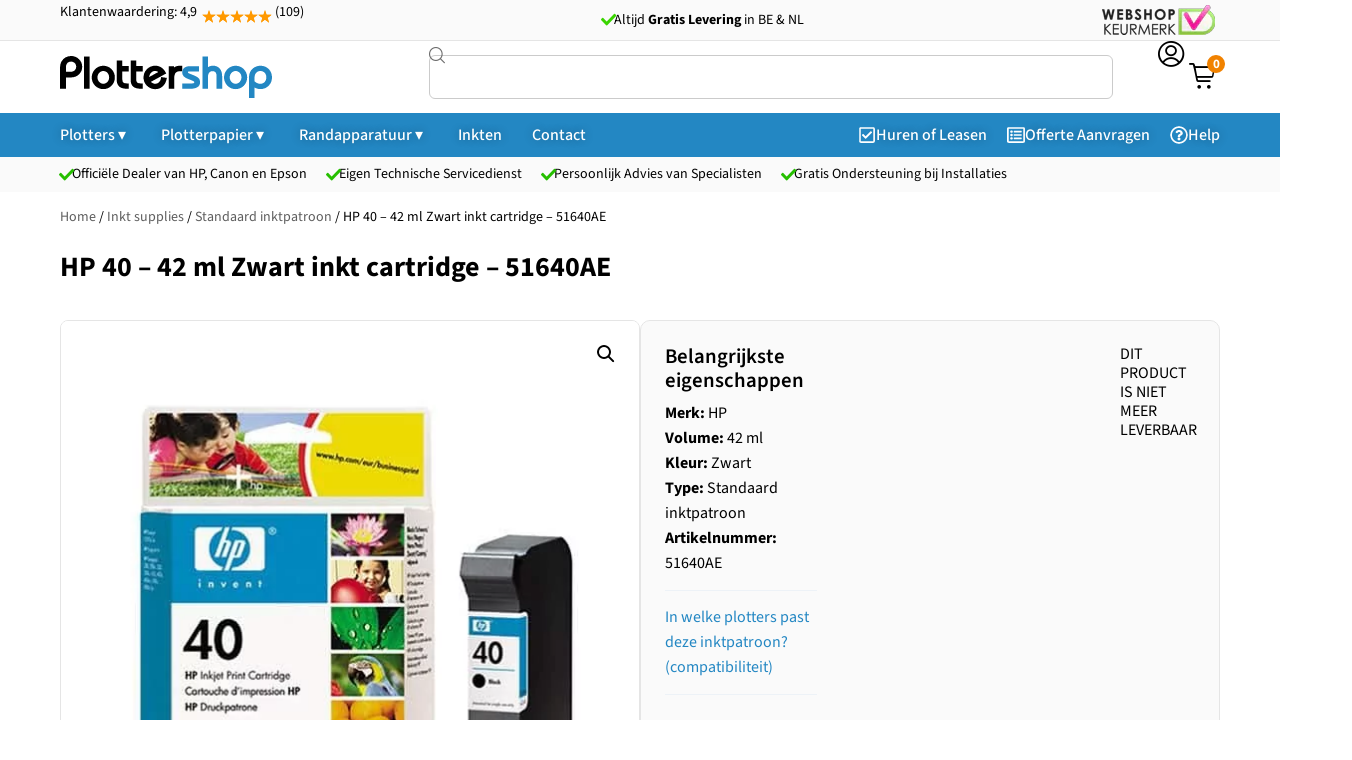

--- FILE ---
content_type: text/html; charset=UTF-8
request_url: https://plottershop.nl/51640ae/
body_size: 44795
content:
<!doctype html>
<html lang="nl-NL" prefix="og: https://ogp.me/ns#">
<head>
	<meta charset="UTF-8">
	<meta name="viewport" content="width=device-width, initial-scale=1">
	<link rel="profile" href="https://gmpg.org/xfn/11">
		<style>img:is([sizes="auto" i], [sizes^="auto," i]) { contain-intrinsic-size: 3000px 1500px }</style>
	
<!-- Google Tag Manager for WordPress by gtm4wp.com -->
<script data-cfasync="false" data-pagespeed-no-defer>
	var gtm4wp_datalayer_name = "dataLayer";
	var dataLayer = dataLayer || [];
	const gtm4wp_use_sku_instead = 1;
	const gtm4wp_currency = 'EUR';
	const gtm4wp_product_per_impression = 10;
	const gtm4wp_clear_ecommerce = false;
	const gtm4wp_datalayer_max_timeout = 2000;
</script>
<!-- End Google Tag Manager for WordPress by gtm4wp.com -->
<!-- Search Engine Optimization door Rank Math PRO - https://rankmath.com/ -->
<title>HP 40 - 42 ml Zwart inkt cartridge - 51640AE - Plottershop</title>
<meta name="description" content="HP 40 - 42 ml Zwart inkt cartridge - 51640AE"/>
<meta name="robots" content="follow, noindex"/>
<meta property="og:locale" content="nl_NL" />
<meta property="og:type" content="product" />
<meta property="og:title" content="HP 40 - 42 ml Zwart inkt cartridge - 51640AE - Plottershop" />
<meta property="og:description" content="HP 40 - 42 ml Zwart inkt cartridge - 51640AE" />
<meta property="og:url" content="https://plottershop.nl/51640ae/" />
<meta property="og:site_name" content="Plottershop" />
<meta property="og:updated_time" content="2025-03-15T16:31:38+01:00" />
<meta property="og:image" content="https://plottershop.nl/app/uploads/51640AE.jpg" />
<meta property="og:image:secure_url" content="https://plottershop.nl/app/uploads/51640AE.jpg" />
<meta property="og:image:width" content="500" />
<meta property="og:image:height" content="500" />
<meta property="og:image:alt" content="HP 40 &#8211; 42 ml Zwart inkt cartridge &#8211; 51640AE" />
<meta property="og:image:type" content="image/jpeg" />
<meta property="product:brand" content="HP" />
<meta property="product:price:amount" content="1.21" />
<meta property="product:price:currency" content="EUR" />
<meta property="product:retailer_item_id" content="51640AE" />
<meta name="twitter:card" content="summary_large_image" />
<meta name="twitter:title" content="HP 40 - 42 ml Zwart inkt cartridge - 51640AE - Plottershop" />
<meta name="twitter:description" content="HP 40 - 42 ml Zwart inkt cartridge - 51640AE" />
<meta name="twitter:image" content="https://plottershop.nl/app/uploads/51640AE.jpg" />
<meta name="twitter:label1" content="Prijs" />
<meta name="twitter:data1" content="&euro;1,00" />
<meta name="twitter:label2" content="Beschikbaarheid" />
<meta name="twitter:data2" content="&lt;i class=&quot;fas fa-xmark&quot;&gt;&lt;/i&gt;&nbsp;Niet op voorraad" />
<script type="application/ld+json" class="rank-math-schema-pro">{"@context":"https://schema.org","@graph":[{"@type":"Place","@id":"https://plottershop.nl/#place","geo":{"@type":"GeoCoordinates","latitude":"52.247120","longitude":"6.812203"},"hasMap":"https://www.google.com/maps/search/?api=1&amp;query=52.247120,6.812203","address":{"@type":"PostalAddress","streetAddress":"Magnoliastraat 7","addressLocality":"HENGELO","addressRegion":"Overijssel","postalCode":"7552 AZ","addressCountry":"NL"}},{"@type":"Organization","@id":"https://plottershop.nl/#organization","name":"Plottershop Grootformaat Printers","url":"https://plottershop.nl","email":"info@plottershop.nl","address":{"@type":"PostalAddress","streetAddress":"Magnoliastraat 7","addressLocality":"HENGELO","addressRegion":"Overijssel","postalCode":"7552 AZ","addressCountry":"NL"},"logo":{"@type":"ImageObject","@id":"https://plottershop.nl/#logo","url":"https://plottershop.nl/app/uploads/favicon.png","contentUrl":"https://plottershop.nl/app/uploads/favicon.png","caption":"Plottershop","inLanguage":"nl-NL","width":"272","height":"269"},"contactPoint":[{"@type":"ContactPoint","telephone":"+31 (0)74 250 59 50","contactType":"sales"},{"@type":"ContactPoint","telephone":"+31 (0)65 151 40 23","contactType":"customer support"}],"description":"Plottershop is specialist in grootformaat printoplossingen voor bedrijven, onderwijs instellingen en technische- en grafische professionals. Wij leveren een compleet assortiment plotters, scanners, inkt en papier van merken als HP, Canon en Epson. Klanten uit sectoren zoals techniek (CAD/GIS), bouw, architectuur, onderwijs en grafische vormgeving kunnen bij ons terecht voor deskundig advies, snelle levering en uitstekende service. Met jarenlange ervaring en een merkonafhankelijke aanpak helpen wij u bij het kiezen van de juiste grootformaat printer of multifunctioneel systeem.","legalName":"Plottershop Grootformaat Printers","foundingDate":"01-04-1999","vatID":"NL001654257B96","numberOfEmployees":{"@type":"QuantitativeValue","minValue":"6 ","maxValue":" 10"},"location":{"@id":"https://plottershop.nl/#place"}},{"@type":"WebSite","@id":"https://plottershop.nl/#website","url":"https://plottershop.nl","name":"Plottershop","alternateName":"Plotterspecialist","publisher":{"@id":"https://plottershop.nl/#organization"},"inLanguage":"nl-NL"},{"@type":"ImageObject","@id":"https://plottershop.nl/app/uploads/51640AE.jpg","url":"https://plottershop.nl/app/uploads/51640AE.jpg","width":"500","height":"500","inLanguage":"nl-NL"},{"@type":"ItemPage","@id":"https://plottershop.nl/51640ae/#webpage","url":"https://plottershop.nl/51640ae/","name":"HP 40 - 42 ml Zwart inkt cartridge - 51640AE - Plottershop","datePublished":"2018-10-06T10:54:09+02:00","dateModified":"2025-03-15T16:31:38+01:00","isPartOf":{"@id":"https://plottershop.nl/#website"},"primaryImageOfPage":{"@id":"https://plottershop.nl/app/uploads/51640AE.jpg"},"inLanguage":"nl-NL"},{"@type":"Product","brand":{"@type":"Brand","name":"HP"},"name":"HP 40 - 42 ml Zwart inkt cartridge - 51640AE - Plottershop","description":"HP 40 - 42 ml Zwart inkt cartridge - 51640AE uit de categorie .","sku":"51640AE","category":"Inkt supplies","mainEntityOfPage":{"@id":"https://plottershop.nl/51640ae/#webpage"},"height":{"@type":"QuantitativeValue","unitCode":"CMT","value":"15.8"},"width":{"@type":"QuantitativeValue","unitCode":"CMT","value":"2.6"},"depth":{"@type":"QuantitativeValue","unitCode":"CMT","value":"11.7"},"image":[{"@type":"ImageObject","url":"https://plottershop.nl/app/uploads/51640AE.jpg","height":"500","width":"500"}],"offers":{"@type":"Offer","price":"1.21","priceCurrency":"EUR","priceValidUntil":"2027-12-31","availability":"https://schema.org/OutOfStock","itemCondition":"NewCondition","url":"https://plottershop.nl/51640ae/","seller":{"@type":"Organization","@id":"https://plottershop.nl/","name":"Plottershop","url":"https://plottershop.nl","logo":"https://plottershop.nl/app/uploads/favicon.png"},"priceSpecification":{"price":"1.21","priceCurrency":"EUR","valueAddedTaxIncluded":"true"}},"aggregateRating":{"@type":"aggregateRating","ratingValue":"4","ratingCount":"109"},"@id":"https://plottershop.nl/51640ae/#richSnippet"}]}</script>
<!-- /Rank Math WordPress SEO plugin -->


<link rel="alternate" type="application/rss+xml" title="Plottershop &raquo; feed" href="https://plottershop.nl/feed/" />
<link rel="alternate" type="application/rss+xml" title="Plottershop &raquo; reacties feed" href="https://plottershop.nl/comments/feed/" />
<link rel="alternate" type="application/rss+xml" title="Plottershop &raquo; HP 40 &#8211; 42 ml Zwart inkt cartridge &#8211; 51640AE reacties feed" href="https://plottershop.nl/51640ae/feed/" />
<style id='wp-emoji-styles-inline-css'>

	img.wp-smiley, img.emoji {
		display: inline !important;
		border: none !important;
		box-shadow: none !important;
		height: 1em !important;
		width: 1em !important;
		margin: 0 0.07em !important;
		vertical-align: -0.1em !important;
		background: none !important;
		padding: 0 !important;
	}
</style>
<link rel='stylesheet' id='wp-block-library-css' href='https://plottershop.nl/wp/wp-includes/css/dist/block-library/style.min.css?ver=6.8.3' media='all' />
<link data-minify="1" rel='stylesheet' id='jet-engine-frontend-css' href='https://plottershop.nl/app/cache/min/1/app/plugins/jet-engine/assets/css/frontend.css?ver=1764353316' media='all' />
<style id='global-styles-inline-css'>
:root{--wp--preset--aspect-ratio--square: 1;--wp--preset--aspect-ratio--4-3: 4/3;--wp--preset--aspect-ratio--3-4: 3/4;--wp--preset--aspect-ratio--3-2: 3/2;--wp--preset--aspect-ratio--2-3: 2/3;--wp--preset--aspect-ratio--16-9: 16/9;--wp--preset--aspect-ratio--9-16: 9/16;--wp--preset--color--black: #000000;--wp--preset--color--cyan-bluish-gray: #abb8c3;--wp--preset--color--white: #ffffff;--wp--preset--color--pale-pink: #f78da7;--wp--preset--color--vivid-red: #cf2e2e;--wp--preset--color--luminous-vivid-orange: #ff6900;--wp--preset--color--luminous-vivid-amber: #fcb900;--wp--preset--color--light-green-cyan: #7bdcb5;--wp--preset--color--vivid-green-cyan: #00d084;--wp--preset--color--pale-cyan-blue: #8ed1fc;--wp--preset--color--vivid-cyan-blue: #0693e3;--wp--preset--color--vivid-purple: #9b51e0;--wp--preset--gradient--vivid-cyan-blue-to-vivid-purple: linear-gradient(135deg,rgba(6,147,227,1) 0%,rgb(155,81,224) 100%);--wp--preset--gradient--light-green-cyan-to-vivid-green-cyan: linear-gradient(135deg,rgb(122,220,180) 0%,rgb(0,208,130) 100%);--wp--preset--gradient--luminous-vivid-amber-to-luminous-vivid-orange: linear-gradient(135deg,rgba(252,185,0,1) 0%,rgba(255,105,0,1) 100%);--wp--preset--gradient--luminous-vivid-orange-to-vivid-red: linear-gradient(135deg,rgba(255,105,0,1) 0%,rgb(207,46,46) 100%);--wp--preset--gradient--very-light-gray-to-cyan-bluish-gray: linear-gradient(135deg,rgb(238,238,238) 0%,rgb(169,184,195) 100%);--wp--preset--gradient--cool-to-warm-spectrum: linear-gradient(135deg,rgb(74,234,220) 0%,rgb(151,120,209) 20%,rgb(207,42,186) 40%,rgb(238,44,130) 60%,rgb(251,105,98) 80%,rgb(254,248,76) 100%);--wp--preset--gradient--blush-light-purple: linear-gradient(135deg,rgb(255,206,236) 0%,rgb(152,150,240) 100%);--wp--preset--gradient--blush-bordeaux: linear-gradient(135deg,rgb(254,205,165) 0%,rgb(254,45,45) 50%,rgb(107,0,62) 100%);--wp--preset--gradient--luminous-dusk: linear-gradient(135deg,rgb(255,203,112) 0%,rgb(199,81,192) 50%,rgb(65,88,208) 100%);--wp--preset--gradient--pale-ocean: linear-gradient(135deg,rgb(255,245,203) 0%,rgb(182,227,212) 50%,rgb(51,167,181) 100%);--wp--preset--gradient--electric-grass: linear-gradient(135deg,rgb(202,248,128) 0%,rgb(113,206,126) 100%);--wp--preset--gradient--midnight: linear-gradient(135deg,rgb(2,3,129) 0%,rgb(40,116,252) 100%);--wp--preset--font-size--small: 13px;--wp--preset--font-size--medium: 20px;--wp--preset--font-size--large: 36px;--wp--preset--font-size--x-large: 42px;--wp--preset--spacing--20: 0.44rem;--wp--preset--spacing--30: 0.67rem;--wp--preset--spacing--40: 1rem;--wp--preset--spacing--50: 1.5rem;--wp--preset--spacing--60: 2.25rem;--wp--preset--spacing--70: 3.38rem;--wp--preset--spacing--80: 5.06rem;--wp--preset--shadow--natural: 6px 6px 9px rgba(0, 0, 0, 0.2);--wp--preset--shadow--deep: 12px 12px 50px rgba(0, 0, 0, 0.4);--wp--preset--shadow--sharp: 6px 6px 0px rgba(0, 0, 0, 0.2);--wp--preset--shadow--outlined: 6px 6px 0px -3px rgba(255, 255, 255, 1), 6px 6px rgba(0, 0, 0, 1);--wp--preset--shadow--crisp: 6px 6px 0px rgba(0, 0, 0, 1);}:root { --wp--style--global--content-size: 800px;--wp--style--global--wide-size: 1200px; }:where(body) { margin: 0; }.wp-site-blocks > .alignleft { float: left; margin-right: 2em; }.wp-site-blocks > .alignright { float: right; margin-left: 2em; }.wp-site-blocks > .aligncenter { justify-content: center; margin-left: auto; margin-right: auto; }:where(.wp-site-blocks) > * { margin-block-start: 24px; margin-block-end: 0; }:where(.wp-site-blocks) > :first-child { margin-block-start: 0; }:where(.wp-site-blocks) > :last-child { margin-block-end: 0; }:root { --wp--style--block-gap: 24px; }:root :where(.is-layout-flow) > :first-child{margin-block-start: 0;}:root :where(.is-layout-flow) > :last-child{margin-block-end: 0;}:root :where(.is-layout-flow) > *{margin-block-start: 24px;margin-block-end: 0;}:root :where(.is-layout-constrained) > :first-child{margin-block-start: 0;}:root :where(.is-layout-constrained) > :last-child{margin-block-end: 0;}:root :where(.is-layout-constrained) > *{margin-block-start: 24px;margin-block-end: 0;}:root :where(.is-layout-flex){gap: 24px;}:root :where(.is-layout-grid){gap: 24px;}.is-layout-flow > .alignleft{float: left;margin-inline-start: 0;margin-inline-end: 2em;}.is-layout-flow > .alignright{float: right;margin-inline-start: 2em;margin-inline-end: 0;}.is-layout-flow > .aligncenter{margin-left: auto !important;margin-right: auto !important;}.is-layout-constrained > .alignleft{float: left;margin-inline-start: 0;margin-inline-end: 2em;}.is-layout-constrained > .alignright{float: right;margin-inline-start: 2em;margin-inline-end: 0;}.is-layout-constrained > .aligncenter{margin-left: auto !important;margin-right: auto !important;}.is-layout-constrained > :where(:not(.alignleft):not(.alignright):not(.alignfull)){max-width: var(--wp--style--global--content-size);margin-left: auto !important;margin-right: auto !important;}.is-layout-constrained > .alignwide{max-width: var(--wp--style--global--wide-size);}body .is-layout-flex{display: flex;}.is-layout-flex{flex-wrap: wrap;align-items: center;}.is-layout-flex > :is(*, div){margin: 0;}body .is-layout-grid{display: grid;}.is-layout-grid > :is(*, div){margin: 0;}body{padding-top: 0px;padding-right: 0px;padding-bottom: 0px;padding-left: 0px;}a:where(:not(.wp-element-button)){text-decoration: underline;}:root :where(.wp-element-button, .wp-block-button__link){background-color: #32373c;border-width: 0;color: #fff;font-family: inherit;font-size: inherit;line-height: inherit;padding: calc(0.667em + 2px) calc(1.333em + 2px);text-decoration: none;}.has-black-color{color: var(--wp--preset--color--black) !important;}.has-cyan-bluish-gray-color{color: var(--wp--preset--color--cyan-bluish-gray) !important;}.has-white-color{color: var(--wp--preset--color--white) !important;}.has-pale-pink-color{color: var(--wp--preset--color--pale-pink) !important;}.has-vivid-red-color{color: var(--wp--preset--color--vivid-red) !important;}.has-luminous-vivid-orange-color{color: var(--wp--preset--color--luminous-vivid-orange) !important;}.has-luminous-vivid-amber-color{color: var(--wp--preset--color--luminous-vivid-amber) !important;}.has-light-green-cyan-color{color: var(--wp--preset--color--light-green-cyan) !important;}.has-vivid-green-cyan-color{color: var(--wp--preset--color--vivid-green-cyan) !important;}.has-pale-cyan-blue-color{color: var(--wp--preset--color--pale-cyan-blue) !important;}.has-vivid-cyan-blue-color{color: var(--wp--preset--color--vivid-cyan-blue) !important;}.has-vivid-purple-color{color: var(--wp--preset--color--vivid-purple) !important;}.has-black-background-color{background-color: var(--wp--preset--color--black) !important;}.has-cyan-bluish-gray-background-color{background-color: var(--wp--preset--color--cyan-bluish-gray) !important;}.has-white-background-color{background-color: var(--wp--preset--color--white) !important;}.has-pale-pink-background-color{background-color: var(--wp--preset--color--pale-pink) !important;}.has-vivid-red-background-color{background-color: var(--wp--preset--color--vivid-red) !important;}.has-luminous-vivid-orange-background-color{background-color: var(--wp--preset--color--luminous-vivid-orange) !important;}.has-luminous-vivid-amber-background-color{background-color: var(--wp--preset--color--luminous-vivid-amber) !important;}.has-light-green-cyan-background-color{background-color: var(--wp--preset--color--light-green-cyan) !important;}.has-vivid-green-cyan-background-color{background-color: var(--wp--preset--color--vivid-green-cyan) !important;}.has-pale-cyan-blue-background-color{background-color: var(--wp--preset--color--pale-cyan-blue) !important;}.has-vivid-cyan-blue-background-color{background-color: var(--wp--preset--color--vivid-cyan-blue) !important;}.has-vivid-purple-background-color{background-color: var(--wp--preset--color--vivid-purple) !important;}.has-black-border-color{border-color: var(--wp--preset--color--black) !important;}.has-cyan-bluish-gray-border-color{border-color: var(--wp--preset--color--cyan-bluish-gray) !important;}.has-white-border-color{border-color: var(--wp--preset--color--white) !important;}.has-pale-pink-border-color{border-color: var(--wp--preset--color--pale-pink) !important;}.has-vivid-red-border-color{border-color: var(--wp--preset--color--vivid-red) !important;}.has-luminous-vivid-orange-border-color{border-color: var(--wp--preset--color--luminous-vivid-orange) !important;}.has-luminous-vivid-amber-border-color{border-color: var(--wp--preset--color--luminous-vivid-amber) !important;}.has-light-green-cyan-border-color{border-color: var(--wp--preset--color--light-green-cyan) !important;}.has-vivid-green-cyan-border-color{border-color: var(--wp--preset--color--vivid-green-cyan) !important;}.has-pale-cyan-blue-border-color{border-color: var(--wp--preset--color--pale-cyan-blue) !important;}.has-vivid-cyan-blue-border-color{border-color: var(--wp--preset--color--vivid-cyan-blue) !important;}.has-vivid-purple-border-color{border-color: var(--wp--preset--color--vivid-purple) !important;}.has-vivid-cyan-blue-to-vivid-purple-gradient-background{background: var(--wp--preset--gradient--vivid-cyan-blue-to-vivid-purple) !important;}.has-light-green-cyan-to-vivid-green-cyan-gradient-background{background: var(--wp--preset--gradient--light-green-cyan-to-vivid-green-cyan) !important;}.has-luminous-vivid-amber-to-luminous-vivid-orange-gradient-background{background: var(--wp--preset--gradient--luminous-vivid-amber-to-luminous-vivid-orange) !important;}.has-luminous-vivid-orange-to-vivid-red-gradient-background{background: var(--wp--preset--gradient--luminous-vivid-orange-to-vivid-red) !important;}.has-very-light-gray-to-cyan-bluish-gray-gradient-background{background: var(--wp--preset--gradient--very-light-gray-to-cyan-bluish-gray) !important;}.has-cool-to-warm-spectrum-gradient-background{background: var(--wp--preset--gradient--cool-to-warm-spectrum) !important;}.has-blush-light-purple-gradient-background{background: var(--wp--preset--gradient--blush-light-purple) !important;}.has-blush-bordeaux-gradient-background{background: var(--wp--preset--gradient--blush-bordeaux) !important;}.has-luminous-dusk-gradient-background{background: var(--wp--preset--gradient--luminous-dusk) !important;}.has-pale-ocean-gradient-background{background: var(--wp--preset--gradient--pale-ocean) !important;}.has-electric-grass-gradient-background{background: var(--wp--preset--gradient--electric-grass) !important;}.has-midnight-gradient-background{background: var(--wp--preset--gradient--midnight) !important;}.has-small-font-size{font-size: var(--wp--preset--font-size--small) !important;}.has-medium-font-size{font-size: var(--wp--preset--font-size--medium) !important;}.has-large-font-size{font-size: var(--wp--preset--font-size--large) !important;}.has-x-large-font-size{font-size: var(--wp--preset--font-size--x-large) !important;}
:root :where(.wp-block-pullquote){font-size: 1.5em;line-height: 1.6;}
</style>
<link data-minify="1" rel='stylesheet' id='google_business_reviews_rating_wp_css-css' href='https://plottershop.nl/app/cache/min/1/app/plugins/g-business-reviews-rating/wp/css/css.css?ver=1764353316' media='all' />
<link rel='stylesheet' id='photoswipe-css' href='https://plottershop.nl/app/cache/background-css/1/plottershop.nl/app/plugins/woocommerce/assets/css/photoswipe/photoswipe.min.css?ver=10.4.3&wpr_t=1768266121' media='all' />
<link rel='stylesheet' id='photoswipe-default-skin-css' href='https://plottershop.nl/app/cache/background-css/1/plottershop.nl/app/plugins/woocommerce/assets/css/photoswipe/default-skin/default-skin.min.css?ver=10.4.3&wpr_t=1768266121' media='all' />
<link data-minify="1" rel='stylesheet' id='woocommerce-layout-css' href='https://plottershop.nl/app/cache/min/1/app/plugins/woocommerce/assets/css/woocommerce-layout.css?ver=1764353316' media='all' />
<link data-minify="1" rel='stylesheet' id='woocommerce-smallscreen-css' href='https://plottershop.nl/app/cache/min/1/app/plugins/woocommerce/assets/css/woocommerce-smallscreen.css?ver=1764353316' media='only screen and (max-width: 768px)' />
<link data-minify="1" rel='stylesheet' id='woocommerce-general-css' href='https://plottershop.nl/app/cache/background-css/1/plottershop.nl/app/cache/min/1/app/plugins/woocommerce/assets/css/woocommerce.css?ver=1764353316&wpr_t=1768266121' media='all' />
<style id='woocommerce-inline-inline-css'>
.woocommerce form .form-row .required { visibility: hidden; }
</style>
<link data-minify="1" rel='stylesheet' id='dashicons-css' href='https://plottershop.nl/app/cache/min/1/wp/wp-includes/css/dashicons.min.css?ver=1764353316' media='all' />
<link data-minify="1" rel='stylesheet' id='woocommerce-addons-css-css' href='https://plottershop.nl/app/cache/min/1/app/plugins/woocommerce-product-addons/assets/css/frontend/frontend.css?ver=1764353316' media='all' />
<link data-minify="1" rel='stylesheet' id='hello-elementor-css' href='https://plottershop.nl/app/cache/min/1/app/themes/hello-elementor/assets/css/reset.css?ver=1764353316' media='all' />
<link data-minify="1" rel='stylesheet' id='hello-elementor-theme-style-css' href='https://plottershop.nl/app/cache/min/1/app/themes/hello-elementor/assets/css/theme.css?ver=1764353316' media='all' />
<link data-minify="1" rel='stylesheet' id='hello-elementor-header-footer-css' href='https://plottershop.nl/app/cache/min/1/app/themes/hello-elementor/assets/css/header-footer.css?ver=1764353316' media='all' />
<link rel='stylesheet' id='elementor-frontend-css' href='https://plottershop.nl/app/uploads/elementor/css/custom-frontend.min.css?ver=1764353274' media='all' />
<link rel='stylesheet' id='widget-image-css' href='https://plottershop.nl/app/plugins/elementor/assets/css/widget-image.min.css?ver=3.33.4' media='all' />
<link rel='stylesheet' id='widget-woocommerce-product-add-to-cart-css' href='https://plottershop.nl/app/uploads/elementor/css/custom-pro-widget-woocommerce-product-add-to-cart.min.css?ver=1764353274' media='all' />
<link rel='stylesheet' id='widget-heading-css' href='https://plottershop.nl/app/plugins/elementor/assets/css/widget-heading.min.css?ver=3.33.4' media='all' />
<link data-minify="1" rel='stylesheet' id='swiper-css' href='https://plottershop.nl/app/cache/min/1/app/plugins/elementor/assets/lib/swiper/v8/css/swiper.min.css?ver=1764353316' media='all' />
<link rel='stylesheet' id='e-swiper-css' href='https://plottershop.nl/app/plugins/elementor/assets/css/conditionals/e-swiper.min.css?ver=3.33.4' media='all' />
<link rel='stylesheet' id='widget-nested-tabs-css' href='https://plottershop.nl/app/uploads/elementor/css/custom-widget-nested-tabs.min.css?ver=1764353274' media='all' />
<link rel='stylesheet' id='e-sticky-css' href='https://plottershop.nl/app/plugins/elementor-pro/assets/css/modules/sticky.min.css?ver=3.32.2' media='all' />
<link rel='stylesheet' id='widget-divider-css' href='https://plottershop.nl/app/plugins/elementor/assets/css/widget-divider.min.css?ver=3.33.4' media='all' />
<link rel='stylesheet' id='widget-rating-css' href='https://plottershop.nl/app/plugins/elementor/assets/css/widget-rating.min.css?ver=3.33.4' media='all' />
<link rel='stylesheet' id='widget-icon-box-css' href='https://plottershop.nl/app/uploads/elementor/css/custom-widget-icon-box.min.css?ver=1764353274' media='all' />
<link rel='stylesheet' id='widget-mega-menu-css' href='https://plottershop.nl/app/uploads/elementor/css/custom-pro-widget-mega-menu.min.css?ver=1764353274' media='all' />
<link rel='stylesheet' id='widget-search-css' href='https://plottershop.nl/app/plugins/elementor-pro/assets/css/widget-search.min.css?ver=3.32.2' media='all' />
<link rel='stylesheet' id='e-animation-fadeIn-css' href='https://plottershop.nl/app/plugins/elementor/assets/lib/animations/styles/fadeIn.min.css?ver=3.33.4' media='all' />
<link rel='stylesheet' id='widget-woocommerce-product-images-css' href='https://plottershop.nl/app/plugins/elementor-pro/assets/css/widget-woocommerce-product-images.min.css?ver=3.32.2' media='all' />
<link rel='stylesheet' id='widget-spacer-css' href='https://plottershop.nl/app/plugins/elementor/assets/css/widget-spacer.min.css?ver=3.33.4' media='all' />
<link rel='stylesheet' id='jet-blocks-css' href='https://plottershop.nl/app/uploads/elementor/css/custom-jet-blocks.css?ver=1.3.20.1' media='all' />
<link rel='stylesheet' id='elementor-post-56171-css' href='https://plottershop.nl/app/uploads/elementor/css/post-56171.css?ver=1764353274' media='all' />
<link data-minify="1" rel='stylesheet' id='font-awesome-5-all-css' href='https://plottershop.nl/app/cache/min/1/app/plugins/elementor/assets/lib/font-awesome/css/all.min.css?ver=1764353316' media='all' />
<link rel='stylesheet' id='font-awesome-4-shim-css' href='https://plottershop.nl/app/plugins/elementor/assets/lib/font-awesome/css/v4-shims.min.css?ver=3.33.4' media='all' />
<link rel='stylesheet' id='elementor-post-60294-css' href='https://plottershop.nl/app/uploads/elementor/css/post-60294.css?ver=1764353275' media='all' />
<link rel='stylesheet' id='elementor-post-60867-css' href='https://plottershop.nl/app/uploads/elementor/css/post-60867.css?ver=1764353275' media='all' />
<link rel='stylesheet' id='elementor-post-73417-css' href='https://plottershop.nl/app/uploads/elementor/css/post-73417.css?ver=1764353314' media='all' />
<link rel='stylesheet' id='elementor-post-60276-css' href='https://plottershop.nl/app/uploads/elementor/css/post-60276.css?ver=1764353314' media='all' />
<link rel='stylesheet' id='elementor-post-73444-css' href='https://plottershop.nl/app/uploads/elementor/css/post-73444.css?ver=1764353314' media='all' />
<link rel='stylesheet' id='elementor-post-73469-css' href='https://plottershop.nl/app/uploads/elementor/css/post-73469.css?ver=1764353314' media='all' />
<link rel='stylesheet' id='elementor-post-73476-css' href='https://plottershop.nl/app/uploads/elementor/css/post-73476.css?ver=1764353314' media='all' />
<link rel='stylesheet' id='elementor-post-78415-css' href='https://plottershop.nl/app/uploads/elementor/css/post-78415.css?ver=1764353276' media='all' />
<link rel='stylesheet' id='elementor-post-72354-css' href='https://plottershop.nl/app/uploads/elementor/css/post-72354.css?ver=1764353276' media='all' />
<link rel='stylesheet' id='elementor-post-72991-css' href='https://plottershop.nl/app/uploads/elementor/css/post-72991.css?ver=1764353368' media='all' />
<link rel='stylesheet' id='elementor-post-73585-css' href='https://plottershop.nl/app/uploads/elementor/css/post-73585.css?ver=1764353368' media='all' />
<link rel='stylesheet' id='elementor-post-63501-css' href='https://plottershop.nl/app/uploads/elementor/css/post-63501.css?ver=1764353315' media='all' />
<link rel='stylesheet' id='elementor-post-73739-css' href='https://plottershop.nl/app/uploads/elementor/css/post-73739.css?ver=1764353315' media='all' />
<link rel='stylesheet' id='e-woocommerce-notices-css' href='https://plottershop.nl/app/plugins/elementor-pro/assets/css/woocommerce-notices.min.css?ver=3.32.2' media='all' />
<link data-minify="1" rel='stylesheet' id='hello-elementor-child-style-css' href='https://plottershop.nl/app/cache/min/1/app/themes/hello-theme-child/style.css?ver=1764353316' media='all' />
<link data-minify="1" rel='stylesheet' id='elementor-gf-local-sourcesans3-css' href='https://plottershop.nl/app/cache/min/1/app/uploads/elementor/google-fonts/css/sourcesans3.css?ver=1764353316' media='all' />
<link data-minify="1" rel='stylesheet' id='elementor-gf-local-opensans-css' href='https://plottershop.nl/app/cache/min/1/app/uploads/elementor/google-fonts/css/opensans.css?ver=1764353316' media='all' />
<link data-minify="1" rel='stylesheet' id='elementor-icons-plottershop-official-2-css' href='https://plottershop.nl/app/cache/min/1/app/uploads/elementor/custom-icons/plottershop-official-2/style.css?ver=1764353316' media='all' />
<link data-minify="1" rel='stylesheet' id='elementor-icons-plottershop-official-1-css' href='https://plottershop.nl/app/cache/min/1/app/uploads/elementor/custom-icons/plottershop-official-1/style.css?ver=1764353316' media='all' />
<script type="text/template" id="tmpl-variation-template">
	<div class="woocommerce-variation-description">{{{ data.variation.variation_description }}}</div>
	<div class="woocommerce-variation-price">{{{ data.variation.price_html }}}</div>
	<div class="woocommerce-variation-availability">{{{ data.variation.availability_html }}}</div>
</script>
<script type="text/template" id="tmpl-unavailable-variation-template">
	<p role="alert">Sorry, dit product is niet beschikbaar. Kies een andere combinatie.</p>
</script>
<script src="https://plottershop.nl/wp/wp-includes/js/jquery/jquery.min.js?ver=3.7.1" id="jquery-core-js" type="3e03647f68dc22cafe86bffb-text/javascript"></script>
<script src="https://plottershop.nl/wp/wp-includes/js/jquery/jquery-migrate.min.js?ver=3.4.1" id="jquery-migrate-js" type="3e03647f68dc22cafe86bffb-text/javascript"></script>
<script src="https://plottershop.nl/wp/wp-includes/js/underscore.min.js?ver=1.13.7" id="underscore-js" type="3e03647f68dc22cafe86bffb-text/javascript"></script>
<script id="wp-util-js-extra" type="3e03647f68dc22cafe86bffb-text/javascript">
var _wpUtilSettings = {"ajax":{"url":"\/wp\/wp-admin\/admin-ajax.php"}};
</script>
<script src="https://plottershop.nl/wp/wp-includes/js/wp-util.min.js?ver=6.8.3" id="wp-util-js" type="3e03647f68dc22cafe86bffb-text/javascript"></script>
<script src="https://plottershop.nl/app/plugins/woocommerce/assets/js/jquery-blockui/jquery.blockUI.min.js?ver=2.7.0-wc.10.4.3" id="wc-jquery-blockui-js" data-wp-strategy="defer" type="3e03647f68dc22cafe86bffb-text/javascript"></script>
<script data-minify="1" src="https://plottershop.nl/app/cache/min/1/app/plugins/g-business-reviews-rating/wp/js/js.js?ver=1764353317" id="google_business_reviews_rating_wp_js-js" type="3e03647f68dc22cafe86bffb-text/javascript"></script>
<script data-minify="1" src="https://plottershop.nl/app/cache/min/1/app/plugins/stop-user-enumeration/frontend/js/frontend.js?ver=1764353317" id="stop-user-enumeration-js" defer data-wp-strategy="defer" type="3e03647f68dc22cafe86bffb-text/javascript"></script>
<script id="wc_order_proposal-frontend-js-js-extra" type="3e03647f68dc22cafe86bffb-text/javascript">
var wpo_wcop = {"decline_proposal":"Weet je zeker dat je deze offerte wilt afwijzen?"};
</script>
<script data-minify="1" src="https://plottershop.nl/app/cache/min/1/app/plugins/woocommerce-order-proposal/assets/js/frontend.js?ver=1764353317" id="wc_order_proposal-frontend-js-js" type="3e03647f68dc22cafe86bffb-text/javascript"></script>
<script id="wc-add-to-cart-js-extra" type="3e03647f68dc22cafe86bffb-text/javascript">
var wc_add_to_cart_params = {"ajax_url":"\/wp\/wp-admin\/admin-ajax.php","wc_ajax_url":"\/?wc-ajax=%%endpoint%%","i18n_view_cart":"Bekijk winkelwagen","cart_url":"https:\/\/plottershop.nl\/winkelwagen\/","is_cart":"","cart_redirect_after_add":"no"};
</script>
<script src="https://plottershop.nl/app/plugins/woocommerce/assets/js/frontend/add-to-cart.min.js?ver=10.4.3" id="wc-add-to-cart-js" defer data-wp-strategy="defer" type="3e03647f68dc22cafe86bffb-text/javascript"></script>
<script src="https://plottershop.nl/app/plugins/woocommerce/assets/js/zoom/jquery.zoom.min.js?ver=1.7.21-wc.10.4.3" id="wc-zoom-js" defer data-wp-strategy="defer" type="3e03647f68dc22cafe86bffb-text/javascript"></script>
<script src="https://plottershop.nl/app/plugins/woocommerce/assets/js/flexslider/jquery.flexslider.min.js?ver=2.7.2-wc.10.4.3" id="wc-flexslider-js" defer data-wp-strategy="defer" type="3e03647f68dc22cafe86bffb-text/javascript"></script>
<script src="https://plottershop.nl/app/plugins/woocommerce/assets/js/photoswipe/photoswipe.min.js?ver=4.1.1-wc.10.4.3" id="wc-photoswipe-js" defer data-wp-strategy="defer" type="3e03647f68dc22cafe86bffb-text/javascript"></script>
<script src="https://plottershop.nl/app/plugins/woocommerce/assets/js/photoswipe/photoswipe-ui-default.min.js?ver=4.1.1-wc.10.4.3" id="wc-photoswipe-ui-default-js" defer data-wp-strategy="defer" type="3e03647f68dc22cafe86bffb-text/javascript"></script>
<script id="wc-single-product-js-extra" type="3e03647f68dc22cafe86bffb-text/javascript">
var wc_single_product_params = {"i18n_required_rating_text":"Selecteer een waardering","i18n_rating_options":["1 van 5 sterren","2 van 5 sterren","3 van 5 sterren","4 van 5 sterren","5 van 5 sterren"],"i18n_product_gallery_trigger_text":"Afbeeldingsgalerij op volledig scherm bekijken","review_rating_required":"yes","flexslider":{"rtl":false,"animation":"slide","smoothHeight":true,"directionNav":false,"controlNav":"thumbnails","slideshow":false,"animationSpeed":500,"animationLoop":false,"allowOneSlide":false},"zoom_enabled":"1","zoom_options":[],"photoswipe_enabled":"1","photoswipe_options":{"shareEl":false,"closeOnScroll":false,"history":false,"hideAnimationDuration":0,"showAnimationDuration":0},"flexslider_enabled":"1"};
</script>
<script src="https://plottershop.nl/app/plugins/woocommerce/assets/js/frontend/single-product.min.js?ver=10.4.3" id="wc-single-product-js" defer data-wp-strategy="defer" type="3e03647f68dc22cafe86bffb-text/javascript"></script>
<script src="https://plottershop.nl/app/plugins/woocommerce/assets/js/js-cookie/js.cookie.min.js?ver=2.1.4-wc.10.4.3" id="wc-js-cookie-js" defer data-wp-strategy="defer" type="3e03647f68dc22cafe86bffb-text/javascript"></script>
<script id="woocommerce-js-extra" type="3e03647f68dc22cafe86bffb-text/javascript">
var woocommerce_params = {"ajax_url":"\/wp\/wp-admin\/admin-ajax.php","wc_ajax_url":"\/?wc-ajax=%%endpoint%%","i18n_password_show":"Wachtwoord tonen","i18n_password_hide":"Verberg wachtwoord"};
</script>
<script src="https://plottershop.nl/app/plugins/woocommerce/assets/js/frontend/woocommerce.min.js?ver=10.4.3" id="woocommerce-js" defer data-wp-strategy="defer" type="3e03647f68dc22cafe86bffb-text/javascript"></script>
<script src="https://plottershop.nl/app/plugins/woocommerce/assets/js/dompurify/purify.min.js?ver=10.4.3" id="wc-dompurify-js" defer data-wp-strategy="defer" type="3e03647f68dc22cafe86bffb-text/javascript"></script>
<script src="https://plottershop.nl/app/plugins/woocommerce/assets/js/jquery-tiptip/jquery.tipTip.min.js?ver=10.4.3" id="wc-jquery-tiptip-js" defer data-wp-strategy="defer" type="3e03647f68dc22cafe86bffb-text/javascript"></script>
<script src="https://plottershop.nl/app/plugins/woocommerce-min-max-quantities/assets/js/frontend/validate.min.js?ver=5.2.6" id="wc-mmq-frontend-js" defer data-wp-strategy="defer" type="3e03647f68dc22cafe86bffb-text/javascript"></script>
<script id="wc-cart-fragments-js-extra" type="3e03647f68dc22cafe86bffb-text/javascript">
var wc_cart_fragments_params = {"ajax_url":"\/wp\/wp-admin\/admin-ajax.php","wc_ajax_url":"\/?wc-ajax=%%endpoint%%","cart_hash_key":"wc_cart_hash_6a2296fd011d75c1e4d3f107bebc029f","fragment_name":"wc_fragments_6a2296fd011d75c1e4d3f107bebc029f","request_timeout":"5000"};
</script>
<script src="https://plottershop.nl/app/plugins/woocommerce/assets/js/frontend/cart-fragments.min.js?ver=10.4.3" id="wc-cart-fragments-js" defer data-wp-strategy="defer" type="3e03647f68dc22cafe86bffb-text/javascript"></script>
<script src="https://plottershop.nl/app/plugins/elementor/assets/lib/font-awesome/js/v4-shims.min.js?ver=3.33.4" id="font-awesome-4-shim-js" type="3e03647f68dc22cafe86bffb-text/javascript"></script>
<link rel="https://api.w.org/" href="https://plottershop.nl/wp-json/" /><link rel="alternate" title="JSON" type="application/json" href="https://plottershop.nl/wp-json/wp/v2/product/41379" /><link rel="EditURI" type="application/rsd+xml" title="RSD" href="https://plottershop.nl/wp/xmlrpc.php?rsd" />
<meta name="generator" content="WordPress 6.8.3" />
<link rel='shortlink' href='https://plottershop.nl/?p=41379' />
<link rel="alternate" title="oEmbed (JSON)" type="application/json+oembed" href="https://plottershop.nl/wp-json/oembed/1.0/embed?url=https%3A%2F%2Fplottershop.nl%2F51640ae%2F" />
<link rel="alternate" title="oEmbed (XML)" type="text/xml+oembed" href="https://plottershop.nl/wp-json/oembed/1.0/embed?url=https%3A%2F%2Fplottershop.nl%2F51640ae%2F&#038;format=xml" />

<!-- Google Tag Manager for WordPress by gtm4wp.com -->
<!-- GTM Container placement set to automatic -->
<script data-cfasync="false" data-pagespeed-no-defer>
	var dataLayer_content = {"pagePostType":"product","pagePostType2":"single-product","pagePostAuthor":"christiaan","customerTotalOrders":0,"customerTotalOrderValue":0,"customerFirstName":"","customerLastName":"","customerBillingFirstName":"","customerBillingLastName":"","customerBillingCompany":"","customerBillingAddress1":"","customerBillingAddress2":"","customerBillingCity":"","customerBillingState":"","customerBillingPostcode":"","customerBillingCountry":"","customerBillingEmail":"","customerBillingEmailHash":"","customerBillingPhone":"","customerShippingFirstName":"","customerShippingLastName":"","customerShippingCompany":"","customerShippingAddress1":"","customerShippingAddress2":"","customerShippingCity":"","customerShippingState":"","customerShippingPostcode":"","customerShippingCountry":"","cartContent":{"totals":{"applied_coupons":[],"discount_total":0,"subtotal":0,"total":0},"items":[]},"productRatingCounts":[],"productAverageRating":0,"productReviewCount":0,"productType":"simple","productIsVariable":0};
	dataLayer.push( dataLayer_content );
</script>
<script data-cfasync="false" data-pagespeed-no-defer>
(function(w,d,s,l,i){w[l]=w[l]||[];w[l].push({'gtm.start':
new Date().getTime(),event:'gtm.js'});var f=d.getElementsByTagName(s)[0],
j=d.createElement(s),dl=l!='dataLayer'?'&l='+l:'';j.async=true;j.src=
'//www.googletagmanager.com/gtm.js?id='+i+dl;f.parentNode.insertBefore(j,f);
})(window,document,'script','dataLayer','GTM-5P2R3W9');
</script>
<!-- End Google Tag Manager for WordPress by gtm4wp.com -->	<noscript><style>.woocommerce-product-gallery{ opacity: 1 !important; }</style></noscript>
				<style>
				.e-con.e-parent:nth-of-type(n+4):not(.e-lazyloaded):not(.e-no-lazyload),
				.e-con.e-parent:nth-of-type(n+4):not(.e-lazyloaded):not(.e-no-lazyload) * {
					background-image: none !important;
				}
				@media screen and (max-height: 1024px) {
					.e-con.e-parent:nth-of-type(n+3):not(.e-lazyloaded):not(.e-no-lazyload),
					.e-con.e-parent:nth-of-type(n+3):not(.e-lazyloaded):not(.e-no-lazyload) * {
						background-image: none !important;
					}
				}
				@media screen and (max-height: 640px) {
					.e-con.e-parent:nth-of-type(n+2):not(.e-lazyloaded):not(.e-no-lazyload),
					.e-con.e-parent:nth-of-type(n+2):not(.e-lazyloaded):not(.e-no-lazyload) * {
						background-image: none !important;
					}
				}
			</style>
			<link rel="icon" href="https://plottershop.nl/app/uploads/favicon-150x150.png" sizes="32x32" />
<link rel="icon" href="https://plottershop.nl/app/uploads/favicon.png" sizes="192x192" />
<link rel="apple-touch-icon" href="https://plottershop.nl/app/uploads/favicon.png" />
<meta name="msapplication-TileImage" content="https://plottershop.nl/app/uploads/favicon.png" />
		<style id="wp-custom-css">
			/* global */
/* regular blue button */
.e-wc-info-notice .woocommerce-info .button, .woocommerce input.button, .e-wc-message-notice .woocommerce-message .button, :where(body:not(.woocommerce-block-theme-has-button-styles)) .woocommerce button.button{
background-color: var(--e-global-color-primary);
    fill: var(--e-global-color-836bd6d);
    color: var(--e-global-color-836bd6d);
    border-radius: 6px 6px 6px 6px;
	    font-family: "Source Sans 3", Sans-serif;
    font-size: 1em;
    font-weight: 600;
    line-height: 1em;
	    padding: 10px 20px 10px 20px;
	    border-style: solid;
    border-width: 3px 3px 3px 3px;
    border-color: var(--e-global-color-primary);
}
/* regular blue button hover */
.e-wc-info-notice .woocommerce-info .button:hover, .woocommerce input.button:hover, .e-wc-message-notice .woocommerce-message .button:hover, :where(body:not(.woocommerce-block-theme-has-button-styles)) .woocommerce button.button:hover{
background-color: var( --e-global-color-ca8cf2b );
    color: var(--e-global-color-836bd6d);
    border-color: var( --e-global-color-ca8cf2b );
}



/* thank you page */

.order-again .button, .shop_table .button{
	background-color: var(--e-global-color-primary)!important;
    fill: var(--e-global-color-836bd6d)!important;
    color: var(--e-global-color-836bd6d)!important;
    border-radius: 6px 6px 6px 6px!important;
	    font-family: "Source Sans 3", Sans-serif!important;
    font-size: 1em;
    font-weight: 600;
    line-height: 1em;
	    padding: 10px 20px 10px 20px!important;
	    border-style: solid;
    border-width: 3px 3px 3px 3px!important;
    border-color: var(--e-global-color-primary)!important;
	transition:0.3s!important;
}
.order-again .button:hover, .shop_table .button:hover{
	background-color: var( --e-global-color-ca8cf2b )!important;
    color: var(--e-global-color-836bd6d)!important;
    border-color: var( --e-global-color-ca8cf2b )!important;
}
.elementor-widget-woocommerce-purchase-summary .woocommerce .shop_table tfoot tr:last-child td, .elementor-widget-woocommerce-purchase-summary .woocommerce .shop_table tfoot tr:last-child th{
	padding-bottom:7px!important;
}


/* ruimte */

.woocommerce-button.button.view.order-actions-button{
	margin-top:8px;
	margin-bottom:8px;
}


/* account page */
@media (min-width: 570px) {
.e-wc-info-notice .woocommerce-info .button{
	margin-top:-8px;
}
	.e-wc-info-notice .woocommerce-info:before{
	margin-top:10px;
}
	body.e-wc-info-notice .woocommerce-info, body.e-wc-info-notice .wc-block-components-notice-banner.is-info{
	padding-top:25px;
}
}
@media (max-width: 570px) {
	.e-wc-info-notice .woocommerce-info .button, .e-wc-message-notice .woocommerce-message .button{
	margin-top:16px;
		width:100%;
		text-align:center;
		        justify-content: center;
}
}

.woocommerce-message{
	padding:20px 32px 20px 50px;
	background-color: #f6f9fb!important;
	border-top: 3px solid var(--info-message-icon-color, #3f84b9)!important;
}
.e-wc-message-notice .woocommerce-message:before {
    color: #3f84b9!important;
	    margin-left: 10px;
}

.woocommerce-MyAccount-content{
	margin-bottom:32px;
}


/* login page */

.woocommerce .woocommerce-form-login .woocommerce-form-login__submit {
	margin-top:8px!important;
}
 .woocommerce-form-register__submit {
	margin-top:16px!important;
}
/* min box height */
.woocommerce-form.woocommerce-form-login.login{
	min-height:330px!important;
}
.woocommerce .woocommerce-form-login .woocommerce-form-login__rememberme {
    display: inline-block;
    margin-top: 14px;
}


/* woocommerce-MyAccount-content */

.woocommerce-MyAccount-content button.button{
	margin-top:16px;
	background-color: var(--e-global-color-primary);
    fill: var(--e-global-color-836bd6d);
    color: var(--e-global-color-836bd6d);
    border-radius: 6px 6px 6px 6px!important;
	    font-family: "Source Sans 3", Sans-serif;
    font-size: 1em;
    font-weight: 600;
    line-height: 1em;
	    padding: 10px 20px 10px 20px;
	    border-style: solid;
    border-width: 3px 3px 3px 3px;
    border-color: var(--e-global-color-primary);
}
.woocommerce-MyAccount-content button.button:hover{
	background-color: var( --e-global-color-ca8cf2b )!important;
    color: var(--e-global-color-836bd6d);
    border-color: var(--e-global-color-primary);
}

/* account forms */

.woocommerce form .form-row input.input-text, .woocommerce form .form-row textarea{
	    border-style: solid;
    border-width: 1px 1px 1px 1px;
    border-color: var(--e-global-color-f63abba);
}



/* search results page */
.productcategoryfilter .jet-filter-label{
	    color: var(--e-global-color-text);
    font-family: "Source Sans 3", Sans-serif;
    font-size: 1.2em;
    font-weight: 600;
    line-height: 1.2em;
	margin-bottom:16px;
}


/* product boxes home */

.custom-product-tile-home{
	height:100%;
	width:100%;
}

.custom-product-grid-home .jet-woo-builder-product > div{
	width:100%;
}

/* search results page */


.search-results .woocommerce ul.products.woo-archive-btn-button li.product .button.added, .woocommerce ul.products li.product .button.added{
	height:40px!important;
	width:40px!important;
	background-color: var(--e-global-color-primary);
	
}

.search-results .jet-woo-builder-archive-add-to-cart .add_to_cart_button.ajax_add_to_cart.added:before {

}

.search-results .jet-woo-builder-archive-add-to-cart .add_to_cart_button.ajax_add_to_cart.added {
    font-size: 0!important; /* Verbergt de tekst in de knop */
}

.search-results .jet-woo-builder-archive-add-to-cart .add_to_cart_button.ajax_add_to_cart.added:after {
    display:none;
}

/* search result add to cart */

.search-results .jet-woo-builder-archive-add-to-cart form{
	display:flex;
}
.jet-woo-builder-archive-add-to-cart form .button{
	margin-left:4px!important;
}
.search-results .jet-woo-builder-archive-add-to-cart .input-text.qty.text{
	height:40px;
}
.jet-woo-builder-archive-add-to-cart .qty{
border: 1px solid #CBCBCB;
}


/* winkelwagen */
.woocommerce .wc-proceed-to-checkout .checkout-button{
	width:100%!important;
	border-radius:6px!important;
	height:48px;
	display:flex!important;
	justify-content:center!important;
	align-items:center!important;
}
/* kortingscode button */
.shop_table .button{
	width:100%!important;
	border-radius:6px!important;
	max-width: 160px;
	height:40px;
	display:flex!important;
	justify-content:center!important;
	align-items:center!important;
}
/* kortingscode form */
.elementor-widget-woocommerce-cart .woocommerce .coupon-col-start {
    flex: 2;
    padding-right: 16px;
	font-family: "Source Sans 3", Sans-serif;
    font-size: 16px!important;
    font-weight: 600;
    line-height: 1.1em;
}

/* checkout */
/* button */
.elementor-widget-woocommerce-checkout-page .woocommerce-checkout #payment #place_order{
	width:100%!important;
	border-radius:6px!important;
	height:48px;
	display:flex!important;
	justify-content:center!important;
	align-items:center!important;
	margin-top:8px;
}

.elementor-widget-woocommerce-checkout-page .woocommerce .coupon-container-grid .coupon-col-2{
	max-width: 170px!important;
}

/* boxes */
.woocommerce-checkout #payment, .elementor-widget-woocommerce-checkout-page .woocommerce .e-coupon-box, .elementor-widget-woocommerce-checkout-page .woocommerce .e-checkout__order_review, .e-cart-totals{
	border-radius:6px!important;
}

/* offertes */

.woocommerce-orders-table__cell.woocommerce-orders-table__cell-order-actions{
	display:flex;
	gap:8px 8px!important;
	flex-wrap:;
}

@media (max-width: 768px) {
.woocommerce-orders-table__cell.woocommerce-orders-table__cell-order-actions{
	display:flex;
	gap:8px 8px!important;
}
}


.woocommerce table.my_account_orders .button{
	transition:0.3s;
}

.woocommerce table.my_account_orders .button:hover{
	background-color:var( --e-global-color-ca8cf2b );
	color:#fff!important;
}

/* gap */

@media only screen and (max-width: 768px) {
.woocommerce table.shop_table_responsive tr td, .woocommerce-page table.shop_table_responsive tr td{
	display:flex;
	flex-direction:column;
	justify-content:flex-start;
	text-align:left!important;
}
}

.woocommerce .woocommerce-customer-details .addresses:last-child {
    margin-bottom: 0;
    margin-top: 120px;
}

/* accepteren */

.woocommerce-button.button.accept-proposal, .button.wc-order-proposal-accept-button{
	background-color: var(--e-global-color-4ac1836)!important;
	border-color:var(--e-global-color-4ac1836)!important;
}

button.button.wc-order-proposal-accept-button:hover{
	background-color: var( --e-global-color-e53d468 )!important;
	border-color:var( --e-global-color-e53d468 )!important;
}



/* weigeren*/

.woocommerce .woocommerce-order-details .order-actions-button:last-child{
	margin-top:8px;
	margin-bottom:8px;
}
button.button.wc-order-proposal-reject-button{
	margin-left:10px!important;
}

.woocommerce-button.button.decline-proposal, button.button.wc-order-proposal-reject-button{
	background-color:#c32339!important;
	border-color:#c32339;
}
.woocommerce-button.button.decline-proposal:hover, button.button.wc-order-proposal-reject-button:hover{
	background-color:#9e1d2e!important;
	border-color:#9e1d2e;
}



/* technische specificaties */

h5.icecat-data-header{
	    display: inline-block;
    background-color: #f4f4f4;
    padding: 7px 7px;
    width: 200%;
    white-space: nowrap;
	    font-size: 12px !important;
    font-weight: 700 !important;
	color:#000!important;
}

table tbody>tr:nth-child(odd)>td, table tbody>tr:nth-child(odd)>th{
	    background:#fff;
}
.icecat-data-table th, .icecat-data-table td, .woocommerce table.shop_attributes th, .woocommerce table.shop_attributes td{
	background-color: hsla(0, 0%, 50.2%, .0705882353);
    border-bottom: 1px solid hsla(0, 0%, 50.2%, .0705882353);
    font-size: .9em;
    padding: 5px;
	text-align:left;
	font-weight:400;
}
.woocommerce table.shop_attributes td p{
	padding:0px;
}

.icecat-data-table, .woocommerce table.shop_attributes{
	border: 2px solid hsla(0, 0%, 50.2%, .0705882353);
}

.icecat-data-table th.icecat-feature-name{
	text-align:left;
	font-weight:400;
}

.woocommerce-product-attributes-item__label{
	font-weight:600!important;
}

.icecat-data-table th, .icecat-data-table td, .woocommerce table.shop_attributes th, .woocommerce table.shop_attributes td{
	font-size:16px;
}

h5.icecat-data-header {
    display: inline-block;
    background-color: #f4f4f4;
    padding: 7px 7px;
    width: 200%;
    white-space: nowrap;
    font-size: 16px !important;
    font-weight: 700 !important;
    color: #000!important;
}


/* blog */

.postcontentblog p{
	margin-bottom:20px;
	font-size:18px;
}
.postcontentblog ul {
  margin-bottom: 20px;
  font-size: 18px;
  list-style: none; /* verwijder standaard bullets */
  padding-left: 0; /* optioneel: geen extra inspringing */
}
.postcontentblog ul li {
  position: relative;
  padding-left: 25px; /* ruimte voor het blokje */
  margin-bottom: 10px; /* ruimte tussen items */
}
.postcontentblog ul li::before {
  content: "";
  position: absolute;
  left: 0;
  top: 8px; /* uitlijnen met tekst */
  width: 10px;
  height: 10px;
  background-color: #2486c3; /* jouw blauwe kleur */
  border-radius: 2px; /* als je afgeronde hoekjes wilt */
}


.postcontentblog h2{
	margin-top:40px;
	font-weight:700;
}
.postcontentblog h3{
	margin-top:40px;
	font-weight:700;
	margin-bottom:10px;
}

.blogitembox .elementor-widget-container a{
	width:100%!important;
}








		</style>
		<noscript><style id="rocket-lazyload-nojs-css">.rll-youtube-player, [data-lazy-src]{display:none !important;}</style></noscript><style id="wpr-lazyload-bg-container"></style><style id="wpr-lazyload-bg-exclusion"></style>
<noscript>
<style id="wpr-lazyload-bg-nostyle">button.pswp__button{--wpr-bg-d462d15f-7cb9-4b57-aa08-70e9eca8947f: url('https://plottershop.nl/app/plugins/woocommerce/assets/css/photoswipe/default-skin/default-skin.png');}.pswp__button,.pswp__button--arrow--left:before,.pswp__button--arrow--right:before{--wpr-bg-bec5996b-9a96-420c-8dab-f7b3283e44d0: url('https://plottershop.nl/app/plugins/woocommerce/assets/css/photoswipe/default-skin/default-skin.png');}.pswp__preloader--active .pswp__preloader__icn{--wpr-bg-04a9e69d-03aa-4630-9d56-d3651134ec57: url('https://plottershop.nl/app/plugins/woocommerce/assets/css/photoswipe/default-skin/preloader.gif');}.pswp--svg .pswp__button,.pswp--svg .pswp__button--arrow--left:before,.pswp--svg .pswp__button--arrow--right:before{--wpr-bg-0da46ec5-68b3-49d0-a018-a8ef6efbc995: url('https://plottershop.nl/app/plugins/woocommerce/assets/css/photoswipe/default-skin/default-skin.svg');}.woocommerce .blockUI.blockOverlay::before{--wpr-bg-5a87de55-2d7d-47af-b220-d4ec8d11b32d: url('https://plottershop.nl/app/plugins/woocommerce/assets/images/icons/loader.svg');}.woocommerce .loader::before{--wpr-bg-65aab89d-6260-471b-afba-1bccb0b78e5d: url('https://plottershop.nl/app/plugins/woocommerce/assets/images/icons/loader.svg');}#add_payment_method #payment div.payment_box .wc-credit-card-form-card-cvc.visa,#add_payment_method #payment div.payment_box .wc-credit-card-form-card-expiry.visa,#add_payment_method #payment div.payment_box .wc-credit-card-form-card-number.visa,.woocommerce-cart #payment div.payment_box .wc-credit-card-form-card-cvc.visa,.woocommerce-cart #payment div.payment_box .wc-credit-card-form-card-expiry.visa,.woocommerce-cart #payment div.payment_box .wc-credit-card-form-card-number.visa,.woocommerce-checkout #payment div.payment_box .wc-credit-card-form-card-cvc.visa,.woocommerce-checkout #payment div.payment_box .wc-credit-card-form-card-expiry.visa,.woocommerce-checkout #payment div.payment_box .wc-credit-card-form-card-number.visa{--wpr-bg-3cb72f55-2728-4922-9df2-0f92ce5e70ab: url('https://plottershop.nl/app/plugins/woocommerce/assets/images/icons/credit-cards/visa.svg');}#add_payment_method #payment div.payment_box .wc-credit-card-form-card-cvc.mastercard,#add_payment_method #payment div.payment_box .wc-credit-card-form-card-expiry.mastercard,#add_payment_method #payment div.payment_box .wc-credit-card-form-card-number.mastercard,.woocommerce-cart #payment div.payment_box .wc-credit-card-form-card-cvc.mastercard,.woocommerce-cart #payment div.payment_box .wc-credit-card-form-card-expiry.mastercard,.woocommerce-cart #payment div.payment_box .wc-credit-card-form-card-number.mastercard,.woocommerce-checkout #payment div.payment_box .wc-credit-card-form-card-cvc.mastercard,.woocommerce-checkout #payment div.payment_box .wc-credit-card-form-card-expiry.mastercard,.woocommerce-checkout #payment div.payment_box .wc-credit-card-form-card-number.mastercard{--wpr-bg-02fb8da3-0f04-4845-ae27-7ec55aa99f9f: url('https://plottershop.nl/app/plugins/woocommerce/assets/images/icons/credit-cards/mastercard.svg');}#add_payment_method #payment div.payment_box .wc-credit-card-form-card-cvc.laser,#add_payment_method #payment div.payment_box .wc-credit-card-form-card-expiry.laser,#add_payment_method #payment div.payment_box .wc-credit-card-form-card-number.laser,.woocommerce-cart #payment div.payment_box .wc-credit-card-form-card-cvc.laser,.woocommerce-cart #payment div.payment_box .wc-credit-card-form-card-expiry.laser,.woocommerce-cart #payment div.payment_box .wc-credit-card-form-card-number.laser,.woocommerce-checkout #payment div.payment_box .wc-credit-card-form-card-cvc.laser,.woocommerce-checkout #payment div.payment_box .wc-credit-card-form-card-expiry.laser,.woocommerce-checkout #payment div.payment_box .wc-credit-card-form-card-number.laser{--wpr-bg-b686e57e-88fe-4186-8897-f2851eb0ad2e: url('https://plottershop.nl/app/plugins/woocommerce/assets/images/icons/credit-cards/laser.svg');}#add_payment_method #payment div.payment_box .wc-credit-card-form-card-cvc.dinersclub,#add_payment_method #payment div.payment_box .wc-credit-card-form-card-expiry.dinersclub,#add_payment_method #payment div.payment_box .wc-credit-card-form-card-number.dinersclub,.woocommerce-cart #payment div.payment_box .wc-credit-card-form-card-cvc.dinersclub,.woocommerce-cart #payment div.payment_box .wc-credit-card-form-card-expiry.dinersclub,.woocommerce-cart #payment div.payment_box .wc-credit-card-form-card-number.dinersclub,.woocommerce-checkout #payment div.payment_box .wc-credit-card-form-card-cvc.dinersclub,.woocommerce-checkout #payment div.payment_box .wc-credit-card-form-card-expiry.dinersclub,.woocommerce-checkout #payment div.payment_box .wc-credit-card-form-card-number.dinersclub{--wpr-bg-f9b21f70-5108-4d02-b773-12e21b7b6b57: url('https://plottershop.nl/app/plugins/woocommerce/assets/images/icons/credit-cards/diners.svg');}#add_payment_method #payment div.payment_box .wc-credit-card-form-card-cvc.maestro,#add_payment_method #payment div.payment_box .wc-credit-card-form-card-expiry.maestro,#add_payment_method #payment div.payment_box .wc-credit-card-form-card-number.maestro,.woocommerce-cart #payment div.payment_box .wc-credit-card-form-card-cvc.maestro,.woocommerce-cart #payment div.payment_box .wc-credit-card-form-card-expiry.maestro,.woocommerce-cart #payment div.payment_box .wc-credit-card-form-card-number.maestro,.woocommerce-checkout #payment div.payment_box .wc-credit-card-form-card-cvc.maestro,.woocommerce-checkout #payment div.payment_box .wc-credit-card-form-card-expiry.maestro,.woocommerce-checkout #payment div.payment_box .wc-credit-card-form-card-number.maestro{--wpr-bg-24909c71-fb5e-49d7-b377-ef4d53ba9e43: url('https://plottershop.nl/app/plugins/woocommerce/assets/images/icons/credit-cards/maestro.svg');}#add_payment_method #payment div.payment_box .wc-credit-card-form-card-cvc.jcb,#add_payment_method #payment div.payment_box .wc-credit-card-form-card-expiry.jcb,#add_payment_method #payment div.payment_box .wc-credit-card-form-card-number.jcb,.woocommerce-cart #payment div.payment_box .wc-credit-card-form-card-cvc.jcb,.woocommerce-cart #payment div.payment_box .wc-credit-card-form-card-expiry.jcb,.woocommerce-cart #payment div.payment_box .wc-credit-card-form-card-number.jcb,.woocommerce-checkout #payment div.payment_box .wc-credit-card-form-card-cvc.jcb,.woocommerce-checkout #payment div.payment_box .wc-credit-card-form-card-expiry.jcb,.woocommerce-checkout #payment div.payment_box .wc-credit-card-form-card-number.jcb{--wpr-bg-6ba5e450-5409-4fc3-89b2-f25c4cc8f44e: url('https://plottershop.nl/app/plugins/woocommerce/assets/images/icons/credit-cards/jcb.svg');}#add_payment_method #payment div.payment_box .wc-credit-card-form-card-cvc.amex,#add_payment_method #payment div.payment_box .wc-credit-card-form-card-expiry.amex,#add_payment_method #payment div.payment_box .wc-credit-card-form-card-number.amex,.woocommerce-cart #payment div.payment_box .wc-credit-card-form-card-cvc.amex,.woocommerce-cart #payment div.payment_box .wc-credit-card-form-card-expiry.amex,.woocommerce-cart #payment div.payment_box .wc-credit-card-form-card-number.amex,.woocommerce-checkout #payment div.payment_box .wc-credit-card-form-card-cvc.amex,.woocommerce-checkout #payment div.payment_box .wc-credit-card-form-card-expiry.amex,.woocommerce-checkout #payment div.payment_box .wc-credit-card-form-card-number.amex{--wpr-bg-ee53c322-4879-41ea-a662-c7e3f7c9d5f7: url('https://plottershop.nl/app/plugins/woocommerce/assets/images/icons/credit-cards/amex.svg');}#add_payment_method #payment div.payment_box .wc-credit-card-form-card-cvc.discover,#add_payment_method #payment div.payment_box .wc-credit-card-form-card-expiry.discover,#add_payment_method #payment div.payment_box .wc-credit-card-form-card-number.discover,.woocommerce-cart #payment div.payment_box .wc-credit-card-form-card-cvc.discover,.woocommerce-cart #payment div.payment_box .wc-credit-card-form-card-expiry.discover,.woocommerce-cart #payment div.payment_box .wc-credit-card-form-card-number.discover,.woocommerce-checkout #payment div.payment_box .wc-credit-card-form-card-cvc.discover,.woocommerce-checkout #payment div.payment_box .wc-credit-card-form-card-expiry.discover,.woocommerce-checkout #payment div.payment_box .wc-credit-card-form-card-number.discover{--wpr-bg-bdf76afe-814d-42fb-b1da-ee341571108f: url('https://plottershop.nl/app/plugins/woocommerce/assets/images/icons/credit-cards/discover.svg');}</style>
</noscript>
<script type="3e03647f68dc22cafe86bffb-application/javascript">const rocket_pairs = [{"selector":"button.pswp__button","style":"button.pswp__button{--wpr-bg-d462d15f-7cb9-4b57-aa08-70e9eca8947f: url('https:\/\/plottershop.nl\/app\/plugins\/woocommerce\/assets\/css\/photoswipe\/default-skin\/default-skin.png');}","hash":"d462d15f-7cb9-4b57-aa08-70e9eca8947f","url":"https:\/\/plottershop.nl\/app\/plugins\/woocommerce\/assets\/css\/photoswipe\/default-skin\/default-skin.png"},{"selector":".pswp__button,.pswp__button--arrow--left,.pswp__button--arrow--right","style":".pswp__button,.pswp__button--arrow--left:before,.pswp__button--arrow--right:before{--wpr-bg-bec5996b-9a96-420c-8dab-f7b3283e44d0: url('https:\/\/plottershop.nl\/app\/plugins\/woocommerce\/assets\/css\/photoswipe\/default-skin\/default-skin.png');}","hash":"bec5996b-9a96-420c-8dab-f7b3283e44d0","url":"https:\/\/plottershop.nl\/app\/plugins\/woocommerce\/assets\/css\/photoswipe\/default-skin\/default-skin.png"},{"selector":".pswp__preloader--active .pswp__preloader__icn","style":".pswp__preloader--active .pswp__preloader__icn{--wpr-bg-04a9e69d-03aa-4630-9d56-d3651134ec57: url('https:\/\/plottershop.nl\/app\/plugins\/woocommerce\/assets\/css\/photoswipe\/default-skin\/preloader.gif');}","hash":"04a9e69d-03aa-4630-9d56-d3651134ec57","url":"https:\/\/plottershop.nl\/app\/plugins\/woocommerce\/assets\/css\/photoswipe\/default-skin\/preloader.gif"},{"selector":".pswp--svg .pswp__button,.pswp--svg .pswp__button--arrow--left,.pswp--svg .pswp__button--arrow--right","style":".pswp--svg .pswp__button,.pswp--svg .pswp__button--arrow--left:before,.pswp--svg .pswp__button--arrow--right:before{--wpr-bg-0da46ec5-68b3-49d0-a018-a8ef6efbc995: url('https:\/\/plottershop.nl\/app\/plugins\/woocommerce\/assets\/css\/photoswipe\/default-skin\/default-skin.svg');}","hash":"0da46ec5-68b3-49d0-a018-a8ef6efbc995","url":"https:\/\/plottershop.nl\/app\/plugins\/woocommerce\/assets\/css\/photoswipe\/default-skin\/default-skin.svg"},{"selector":".woocommerce .blockUI.blockOverlay","style":".woocommerce .blockUI.blockOverlay::before{--wpr-bg-5a87de55-2d7d-47af-b220-d4ec8d11b32d: url('https:\/\/plottershop.nl\/app\/plugins\/woocommerce\/assets\/images\/icons\/loader.svg');}","hash":"5a87de55-2d7d-47af-b220-d4ec8d11b32d","url":"https:\/\/plottershop.nl\/app\/plugins\/woocommerce\/assets\/images\/icons\/loader.svg"},{"selector":".woocommerce .loader","style":".woocommerce .loader::before{--wpr-bg-65aab89d-6260-471b-afba-1bccb0b78e5d: url('https:\/\/plottershop.nl\/app\/plugins\/woocommerce\/assets\/images\/icons\/loader.svg');}","hash":"65aab89d-6260-471b-afba-1bccb0b78e5d","url":"https:\/\/plottershop.nl\/app\/plugins\/woocommerce\/assets\/images\/icons\/loader.svg"},{"selector":"#add_payment_method #payment div.payment_box .wc-credit-card-form-card-cvc.visa,#add_payment_method #payment div.payment_box .wc-credit-card-form-card-expiry.visa,#add_payment_method #payment div.payment_box .wc-credit-card-form-card-number.visa,.woocommerce-cart #payment div.payment_box .wc-credit-card-form-card-cvc.visa,.woocommerce-cart #payment div.payment_box .wc-credit-card-form-card-expiry.visa,.woocommerce-cart #payment div.payment_box .wc-credit-card-form-card-number.visa,.woocommerce-checkout #payment div.payment_box .wc-credit-card-form-card-cvc.visa,.woocommerce-checkout #payment div.payment_box .wc-credit-card-form-card-expiry.visa,.woocommerce-checkout #payment div.payment_box .wc-credit-card-form-card-number.visa","style":"#add_payment_method #payment div.payment_box .wc-credit-card-form-card-cvc.visa,#add_payment_method #payment div.payment_box .wc-credit-card-form-card-expiry.visa,#add_payment_method #payment div.payment_box .wc-credit-card-form-card-number.visa,.woocommerce-cart #payment div.payment_box .wc-credit-card-form-card-cvc.visa,.woocommerce-cart #payment div.payment_box .wc-credit-card-form-card-expiry.visa,.woocommerce-cart #payment div.payment_box .wc-credit-card-form-card-number.visa,.woocommerce-checkout #payment div.payment_box .wc-credit-card-form-card-cvc.visa,.woocommerce-checkout #payment div.payment_box .wc-credit-card-form-card-expiry.visa,.woocommerce-checkout #payment div.payment_box .wc-credit-card-form-card-number.visa{--wpr-bg-3cb72f55-2728-4922-9df2-0f92ce5e70ab: url('https:\/\/plottershop.nl\/app\/plugins\/woocommerce\/assets\/images\/icons\/credit-cards\/visa.svg');}","hash":"3cb72f55-2728-4922-9df2-0f92ce5e70ab","url":"https:\/\/plottershop.nl\/app\/plugins\/woocommerce\/assets\/images\/icons\/credit-cards\/visa.svg"},{"selector":"#add_payment_method #payment div.payment_box .wc-credit-card-form-card-cvc.mastercard,#add_payment_method #payment div.payment_box .wc-credit-card-form-card-expiry.mastercard,#add_payment_method #payment div.payment_box .wc-credit-card-form-card-number.mastercard,.woocommerce-cart #payment div.payment_box .wc-credit-card-form-card-cvc.mastercard,.woocommerce-cart #payment div.payment_box .wc-credit-card-form-card-expiry.mastercard,.woocommerce-cart #payment div.payment_box .wc-credit-card-form-card-number.mastercard,.woocommerce-checkout #payment div.payment_box .wc-credit-card-form-card-cvc.mastercard,.woocommerce-checkout #payment div.payment_box .wc-credit-card-form-card-expiry.mastercard,.woocommerce-checkout #payment div.payment_box .wc-credit-card-form-card-number.mastercard","style":"#add_payment_method #payment div.payment_box .wc-credit-card-form-card-cvc.mastercard,#add_payment_method #payment div.payment_box .wc-credit-card-form-card-expiry.mastercard,#add_payment_method #payment div.payment_box .wc-credit-card-form-card-number.mastercard,.woocommerce-cart #payment div.payment_box .wc-credit-card-form-card-cvc.mastercard,.woocommerce-cart #payment div.payment_box .wc-credit-card-form-card-expiry.mastercard,.woocommerce-cart #payment div.payment_box .wc-credit-card-form-card-number.mastercard,.woocommerce-checkout #payment div.payment_box .wc-credit-card-form-card-cvc.mastercard,.woocommerce-checkout #payment div.payment_box .wc-credit-card-form-card-expiry.mastercard,.woocommerce-checkout #payment div.payment_box .wc-credit-card-form-card-number.mastercard{--wpr-bg-02fb8da3-0f04-4845-ae27-7ec55aa99f9f: url('https:\/\/plottershop.nl\/app\/plugins\/woocommerce\/assets\/images\/icons\/credit-cards\/mastercard.svg');}","hash":"02fb8da3-0f04-4845-ae27-7ec55aa99f9f","url":"https:\/\/plottershop.nl\/app\/plugins\/woocommerce\/assets\/images\/icons\/credit-cards\/mastercard.svg"},{"selector":"#add_payment_method #payment div.payment_box .wc-credit-card-form-card-cvc.laser,#add_payment_method #payment div.payment_box .wc-credit-card-form-card-expiry.laser,#add_payment_method #payment div.payment_box .wc-credit-card-form-card-number.laser,.woocommerce-cart #payment div.payment_box .wc-credit-card-form-card-cvc.laser,.woocommerce-cart #payment div.payment_box .wc-credit-card-form-card-expiry.laser,.woocommerce-cart #payment div.payment_box .wc-credit-card-form-card-number.laser,.woocommerce-checkout #payment div.payment_box .wc-credit-card-form-card-cvc.laser,.woocommerce-checkout #payment div.payment_box .wc-credit-card-form-card-expiry.laser,.woocommerce-checkout #payment div.payment_box .wc-credit-card-form-card-number.laser","style":"#add_payment_method #payment div.payment_box .wc-credit-card-form-card-cvc.laser,#add_payment_method #payment div.payment_box .wc-credit-card-form-card-expiry.laser,#add_payment_method #payment div.payment_box .wc-credit-card-form-card-number.laser,.woocommerce-cart #payment div.payment_box .wc-credit-card-form-card-cvc.laser,.woocommerce-cart #payment div.payment_box .wc-credit-card-form-card-expiry.laser,.woocommerce-cart #payment div.payment_box .wc-credit-card-form-card-number.laser,.woocommerce-checkout #payment div.payment_box .wc-credit-card-form-card-cvc.laser,.woocommerce-checkout #payment div.payment_box .wc-credit-card-form-card-expiry.laser,.woocommerce-checkout #payment div.payment_box .wc-credit-card-form-card-number.laser{--wpr-bg-b686e57e-88fe-4186-8897-f2851eb0ad2e: url('https:\/\/plottershop.nl\/app\/plugins\/woocommerce\/assets\/images\/icons\/credit-cards\/laser.svg');}","hash":"b686e57e-88fe-4186-8897-f2851eb0ad2e","url":"https:\/\/plottershop.nl\/app\/plugins\/woocommerce\/assets\/images\/icons\/credit-cards\/laser.svg"},{"selector":"#add_payment_method #payment div.payment_box .wc-credit-card-form-card-cvc.dinersclub,#add_payment_method #payment div.payment_box .wc-credit-card-form-card-expiry.dinersclub,#add_payment_method #payment div.payment_box .wc-credit-card-form-card-number.dinersclub,.woocommerce-cart #payment div.payment_box .wc-credit-card-form-card-cvc.dinersclub,.woocommerce-cart #payment div.payment_box .wc-credit-card-form-card-expiry.dinersclub,.woocommerce-cart #payment div.payment_box .wc-credit-card-form-card-number.dinersclub,.woocommerce-checkout #payment div.payment_box .wc-credit-card-form-card-cvc.dinersclub,.woocommerce-checkout #payment div.payment_box .wc-credit-card-form-card-expiry.dinersclub,.woocommerce-checkout #payment div.payment_box .wc-credit-card-form-card-number.dinersclub","style":"#add_payment_method #payment div.payment_box .wc-credit-card-form-card-cvc.dinersclub,#add_payment_method #payment div.payment_box .wc-credit-card-form-card-expiry.dinersclub,#add_payment_method #payment div.payment_box .wc-credit-card-form-card-number.dinersclub,.woocommerce-cart #payment div.payment_box .wc-credit-card-form-card-cvc.dinersclub,.woocommerce-cart #payment div.payment_box .wc-credit-card-form-card-expiry.dinersclub,.woocommerce-cart #payment div.payment_box .wc-credit-card-form-card-number.dinersclub,.woocommerce-checkout #payment div.payment_box .wc-credit-card-form-card-cvc.dinersclub,.woocommerce-checkout #payment div.payment_box .wc-credit-card-form-card-expiry.dinersclub,.woocommerce-checkout #payment div.payment_box .wc-credit-card-form-card-number.dinersclub{--wpr-bg-f9b21f70-5108-4d02-b773-12e21b7b6b57: url('https:\/\/plottershop.nl\/app\/plugins\/woocommerce\/assets\/images\/icons\/credit-cards\/diners.svg');}","hash":"f9b21f70-5108-4d02-b773-12e21b7b6b57","url":"https:\/\/plottershop.nl\/app\/plugins\/woocommerce\/assets\/images\/icons\/credit-cards\/diners.svg"},{"selector":"#add_payment_method #payment div.payment_box .wc-credit-card-form-card-cvc.maestro,#add_payment_method #payment div.payment_box .wc-credit-card-form-card-expiry.maestro,#add_payment_method #payment div.payment_box .wc-credit-card-form-card-number.maestro,.woocommerce-cart #payment div.payment_box .wc-credit-card-form-card-cvc.maestro,.woocommerce-cart #payment div.payment_box .wc-credit-card-form-card-expiry.maestro,.woocommerce-cart #payment div.payment_box .wc-credit-card-form-card-number.maestro,.woocommerce-checkout #payment div.payment_box .wc-credit-card-form-card-cvc.maestro,.woocommerce-checkout #payment div.payment_box .wc-credit-card-form-card-expiry.maestro,.woocommerce-checkout #payment div.payment_box .wc-credit-card-form-card-number.maestro","style":"#add_payment_method #payment div.payment_box .wc-credit-card-form-card-cvc.maestro,#add_payment_method #payment div.payment_box .wc-credit-card-form-card-expiry.maestro,#add_payment_method #payment div.payment_box .wc-credit-card-form-card-number.maestro,.woocommerce-cart #payment div.payment_box .wc-credit-card-form-card-cvc.maestro,.woocommerce-cart #payment div.payment_box .wc-credit-card-form-card-expiry.maestro,.woocommerce-cart #payment div.payment_box .wc-credit-card-form-card-number.maestro,.woocommerce-checkout #payment div.payment_box .wc-credit-card-form-card-cvc.maestro,.woocommerce-checkout #payment div.payment_box .wc-credit-card-form-card-expiry.maestro,.woocommerce-checkout #payment div.payment_box .wc-credit-card-form-card-number.maestro{--wpr-bg-24909c71-fb5e-49d7-b377-ef4d53ba9e43: url('https:\/\/plottershop.nl\/app\/plugins\/woocommerce\/assets\/images\/icons\/credit-cards\/maestro.svg');}","hash":"24909c71-fb5e-49d7-b377-ef4d53ba9e43","url":"https:\/\/plottershop.nl\/app\/plugins\/woocommerce\/assets\/images\/icons\/credit-cards\/maestro.svg"},{"selector":"#add_payment_method #payment div.payment_box .wc-credit-card-form-card-cvc.jcb,#add_payment_method #payment div.payment_box .wc-credit-card-form-card-expiry.jcb,#add_payment_method #payment div.payment_box .wc-credit-card-form-card-number.jcb,.woocommerce-cart #payment div.payment_box .wc-credit-card-form-card-cvc.jcb,.woocommerce-cart #payment div.payment_box .wc-credit-card-form-card-expiry.jcb,.woocommerce-cart #payment div.payment_box .wc-credit-card-form-card-number.jcb,.woocommerce-checkout #payment div.payment_box .wc-credit-card-form-card-cvc.jcb,.woocommerce-checkout #payment div.payment_box .wc-credit-card-form-card-expiry.jcb,.woocommerce-checkout #payment div.payment_box .wc-credit-card-form-card-number.jcb","style":"#add_payment_method #payment div.payment_box .wc-credit-card-form-card-cvc.jcb,#add_payment_method #payment div.payment_box .wc-credit-card-form-card-expiry.jcb,#add_payment_method #payment div.payment_box .wc-credit-card-form-card-number.jcb,.woocommerce-cart #payment div.payment_box .wc-credit-card-form-card-cvc.jcb,.woocommerce-cart #payment div.payment_box .wc-credit-card-form-card-expiry.jcb,.woocommerce-cart #payment div.payment_box .wc-credit-card-form-card-number.jcb,.woocommerce-checkout #payment div.payment_box .wc-credit-card-form-card-cvc.jcb,.woocommerce-checkout #payment div.payment_box .wc-credit-card-form-card-expiry.jcb,.woocommerce-checkout #payment div.payment_box .wc-credit-card-form-card-number.jcb{--wpr-bg-6ba5e450-5409-4fc3-89b2-f25c4cc8f44e: url('https:\/\/plottershop.nl\/app\/plugins\/woocommerce\/assets\/images\/icons\/credit-cards\/jcb.svg');}","hash":"6ba5e450-5409-4fc3-89b2-f25c4cc8f44e","url":"https:\/\/plottershop.nl\/app\/plugins\/woocommerce\/assets\/images\/icons\/credit-cards\/jcb.svg"},{"selector":"#add_payment_method #payment div.payment_box .wc-credit-card-form-card-cvc.amex,#add_payment_method #payment div.payment_box .wc-credit-card-form-card-expiry.amex,#add_payment_method #payment div.payment_box .wc-credit-card-form-card-number.amex,.woocommerce-cart #payment div.payment_box .wc-credit-card-form-card-cvc.amex,.woocommerce-cart #payment div.payment_box .wc-credit-card-form-card-expiry.amex,.woocommerce-cart #payment div.payment_box .wc-credit-card-form-card-number.amex,.woocommerce-checkout #payment div.payment_box .wc-credit-card-form-card-cvc.amex,.woocommerce-checkout #payment div.payment_box .wc-credit-card-form-card-expiry.amex,.woocommerce-checkout #payment div.payment_box .wc-credit-card-form-card-number.amex","style":"#add_payment_method #payment div.payment_box .wc-credit-card-form-card-cvc.amex,#add_payment_method #payment div.payment_box .wc-credit-card-form-card-expiry.amex,#add_payment_method #payment div.payment_box .wc-credit-card-form-card-number.amex,.woocommerce-cart #payment div.payment_box .wc-credit-card-form-card-cvc.amex,.woocommerce-cart #payment div.payment_box .wc-credit-card-form-card-expiry.amex,.woocommerce-cart #payment div.payment_box .wc-credit-card-form-card-number.amex,.woocommerce-checkout #payment div.payment_box .wc-credit-card-form-card-cvc.amex,.woocommerce-checkout #payment div.payment_box .wc-credit-card-form-card-expiry.amex,.woocommerce-checkout #payment div.payment_box .wc-credit-card-form-card-number.amex{--wpr-bg-ee53c322-4879-41ea-a662-c7e3f7c9d5f7: url('https:\/\/plottershop.nl\/app\/plugins\/woocommerce\/assets\/images\/icons\/credit-cards\/amex.svg');}","hash":"ee53c322-4879-41ea-a662-c7e3f7c9d5f7","url":"https:\/\/plottershop.nl\/app\/plugins\/woocommerce\/assets\/images\/icons\/credit-cards\/amex.svg"},{"selector":"#add_payment_method #payment div.payment_box .wc-credit-card-form-card-cvc.discover,#add_payment_method #payment div.payment_box .wc-credit-card-form-card-expiry.discover,#add_payment_method #payment div.payment_box .wc-credit-card-form-card-number.discover,.woocommerce-cart #payment div.payment_box .wc-credit-card-form-card-cvc.discover,.woocommerce-cart #payment div.payment_box .wc-credit-card-form-card-expiry.discover,.woocommerce-cart #payment div.payment_box .wc-credit-card-form-card-number.discover,.woocommerce-checkout #payment div.payment_box .wc-credit-card-form-card-cvc.discover,.woocommerce-checkout #payment div.payment_box .wc-credit-card-form-card-expiry.discover,.woocommerce-checkout #payment div.payment_box .wc-credit-card-form-card-number.discover","style":"#add_payment_method #payment div.payment_box .wc-credit-card-form-card-cvc.discover,#add_payment_method #payment div.payment_box .wc-credit-card-form-card-expiry.discover,#add_payment_method #payment div.payment_box .wc-credit-card-form-card-number.discover,.woocommerce-cart #payment div.payment_box .wc-credit-card-form-card-cvc.discover,.woocommerce-cart #payment div.payment_box .wc-credit-card-form-card-expiry.discover,.woocommerce-cart #payment div.payment_box .wc-credit-card-form-card-number.discover,.woocommerce-checkout #payment div.payment_box .wc-credit-card-form-card-cvc.discover,.woocommerce-checkout #payment div.payment_box .wc-credit-card-form-card-expiry.discover,.woocommerce-checkout #payment div.payment_box .wc-credit-card-form-card-number.discover{--wpr-bg-bdf76afe-814d-42fb-b1da-ee341571108f: url('https:\/\/plottershop.nl\/app\/plugins\/woocommerce\/assets\/images\/icons\/credit-cards\/discover.svg');}","hash":"bdf76afe-814d-42fb-b1da-ee341571108f","url":"https:\/\/plottershop.nl\/app\/plugins\/woocommerce\/assets\/images\/icons\/credit-cards\/discover.svg"}]; const rocket_excluded_pairs = [];</script><meta name="generator" content="WP Rocket 3.20.0.2" data-wpr-features="wpr_lazyload_css_bg_img wpr_minify_js wpr_lazyload_images wpr_lazyload_iframes wpr_minify_css wpr_desktop" /></head>
<body class="wp-singular product-template-default single single-product postid-41379 wp-custom-logo wp-embed-responsive wp-theme-hello-elementor wp-child-theme-hello-theme-child theme-hello-elementor woocommerce woocommerce-page woocommerce-no-js hello-elementor-default e-wc-error-notice e-wc-message-notice e-wc-info-notice elementor-default elementor-template-full-width elementor-kit-56171 elementor-page-72991">


<!-- GTM Container placement set to automatic -->
<!-- Google Tag Manager (noscript) -->
				<noscript><iframe src="https://www.googletagmanager.com/ns.html?id=GTM-5P2R3W9" height="0" width="0" style="display:none;visibility:hidden" aria-hidden="true"></iframe></noscript>
<!-- End Google Tag Manager (noscript) -->
<a class="skip-link screen-reader-text" href="#content">Skip to content</a>

		<header data-rocket-location-hash="c0abda286bdd9b6fd7f86bd483bccb72" data-elementor-type="header" data-elementor-id="78415" class="elementor elementor-78415 elementor-location-header" data-elementor-post-type="elementor_library">
			<div class="elementor-element elementor-element-30e356c1 elementor-hidden-mobile e-flex e-con-boxed e-con e-parent" data-id="30e356c1" data-element_type="container" data-settings="{&quot;background_background&quot;:&quot;classic&quot;,&quot;jet_parallax_layout_list&quot;:[]}">
					<div data-rocket-location-hash="da3b654b339ed49f0234db69a353a170" class="e-con-inner">
		<div class="elementor-element elementor-element-4c7b8f6 e-flex e-con-boxed e-con e-child" data-id="4c7b8f6" data-element_type="container" data-settings="{&quot;jet_parallax_layout_list&quot;:[]}">
					<div data-rocket-location-hash="db09287dc3941bcac9abe956715ef14a" class="e-con-inner">
		<a class="elementor-element elementor-element-693b9259 e-con-full e-flex e-con e-child" data-id="693b9259" data-element_type="container" data-settings="{&quot;jet_parallax_layout_list&quot;:[]}" href="https://maps.app.goo.gl/dPBiCd1Kws7i4MC1A" target="_blank">
				<div class="elementor-element elementor-element-79b5488f elementor-widget__width-auto google-rating elementor-widget elementor-widget-text-editor" data-id="79b5488f" data-element_type="widget" data-widget_type="text-editor.default">
				<div class="elementor-widget-container">
									<p>Klantenwaardering: 4,9</p>								</div>
				</div>
				<div class="elementor-element elementor-element-1818c0c3 elementor-widget elementor-widget-rating" data-id="1818c0c3" data-element_type="widget" data-widget_type="rating.default">
				<div class="elementor-widget-container">
							<div class="e-rating" itemtype="https://schema.org/Rating" itemscope="" itemprop="reviewRating">
			<meta itemprop="worstRating" content="0">
			<meta itemprop="bestRating" content="5">
			<div class="e-rating-wrapper" itemprop="ratingValue" content="4.9" role="img" aria-label="Waardering 4.9 van 5">
							<div class="e-icon">
				<div class="e-icon-wrapper e-icon-marked">
					<svg xmlns="http://www.w3.org/2000/svg" width="14" height="13" fill="none"><path d="M7 0l1.572 4.837h5.085l-4.114 2.99 1.572 4.836L7 9.673l-4.114 2.99 1.571-4.837-4.114-2.99h5.085L7 0z" fill="#F90"></path></svg>				</div>
				<div class="e-icon-wrapper e-icon-unmarked">
					<svg xmlns="http://www.w3.org/2000/svg" width="14" height="13" fill="none"><path d="M7 0l1.572 4.837h5.085l-4.114 2.99 1.572 4.836L7 9.673l-4.114 2.99 1.571-4.837-4.114-2.99h5.085L7 0z" fill="#F90"></path></svg>				</div>
			</div>
						<div class="e-icon">
				<div class="e-icon-wrapper e-icon-marked">
					<svg xmlns="http://www.w3.org/2000/svg" width="14" height="13" fill="none"><path d="M7 0l1.572 4.837h5.085l-4.114 2.99 1.572 4.836L7 9.673l-4.114 2.99 1.571-4.837-4.114-2.99h5.085L7 0z" fill="#F90"></path></svg>				</div>
				<div class="e-icon-wrapper e-icon-unmarked">
					<svg xmlns="http://www.w3.org/2000/svg" width="14" height="13" fill="none"><path d="M7 0l1.572 4.837h5.085l-4.114 2.99 1.572 4.836L7 9.673l-4.114 2.99 1.571-4.837-4.114-2.99h5.085L7 0z" fill="#F90"></path></svg>				</div>
			</div>
						<div class="e-icon">
				<div class="e-icon-wrapper e-icon-marked">
					<svg xmlns="http://www.w3.org/2000/svg" width="14" height="13" fill="none"><path d="M7 0l1.572 4.837h5.085l-4.114 2.99 1.572 4.836L7 9.673l-4.114 2.99 1.571-4.837-4.114-2.99h5.085L7 0z" fill="#F90"></path></svg>				</div>
				<div class="e-icon-wrapper e-icon-unmarked">
					<svg xmlns="http://www.w3.org/2000/svg" width="14" height="13" fill="none"><path d="M7 0l1.572 4.837h5.085l-4.114 2.99 1.572 4.836L7 9.673l-4.114 2.99 1.571-4.837-4.114-2.99h5.085L7 0z" fill="#F90"></path></svg>				</div>
			</div>
						<div class="e-icon">
				<div class="e-icon-wrapper e-icon-marked">
					<svg xmlns="http://www.w3.org/2000/svg" width="14" height="13" fill="none"><path d="M7 0l1.572 4.837h5.085l-4.114 2.99 1.572 4.836L7 9.673l-4.114 2.99 1.571-4.837-4.114-2.99h5.085L7 0z" fill="#F90"></path></svg>				</div>
				<div class="e-icon-wrapper e-icon-unmarked">
					<svg xmlns="http://www.w3.org/2000/svg" width="14" height="13" fill="none"><path d="M7 0l1.572 4.837h5.085l-4.114 2.99 1.572 4.836L7 9.673l-4.114 2.99 1.571-4.837-4.114-2.99h5.085L7 0z" fill="#F90"></path></svg>				</div>
			</div>
						<div class="e-icon">
				<div class="e-icon-wrapper e-icon-marked" style="--e-rating-icon-marked-width: 90%;">
					<svg xmlns="http://www.w3.org/2000/svg" width="14" height="13" fill="none"><path d="M7 0l1.572 4.837h5.085l-4.114 2.99 1.572 4.836L7 9.673l-4.114 2.99 1.571-4.837-4.114-2.99h5.085L7 0z" fill="#F90"></path></svg>				</div>
				<div class="e-icon-wrapper e-icon-unmarked">
					<svg xmlns="http://www.w3.org/2000/svg" width="14" height="13" fill="none"><path d="M7 0l1.572 4.837h5.085l-4.114 2.99 1.572 4.836L7 9.673l-4.114 2.99 1.571-4.837-4.114-2.99h5.085L7 0z" fill="#F90"></path></svg>				</div>
			</div>
						</div>
		</div>
						</div>
				</div>
				<div class="elementor-element elementor-element-10a1817 elementor-widget__width-auto google-rating elementor-widget elementor-widget-text-editor" data-id="10a1817" data-element_type="widget" data-widget_type="text-editor.default">
				<div class="elementor-widget-container">
									<p>(109)</p>								</div>
				</div>
				</a>
				<div class="elementor-element elementor-element-17b59767 elementor-position-left elementor-widget__width-auto top-bar--usp elementor-view-default elementor-mobile-position-top elementor-widget elementor-widget-icon-box" data-id="17b59767" data-element_type="widget" data-widget_type="icon-box.default">
				<div class="elementor-widget-container">
							<div class="elementor-icon-box-wrapper">

						<div class="elementor-icon-box-icon">
				<a href="https://plottershop.nl/verzendkosten/" class="elementor-icon" tabindex="-1" aria-label="Altijd &lt;strong&gt;Gratis Levering&lt;/strong&gt; in BE &amp; NL">
				<i aria-hidden="true" class="icons icons-checkmark"></i>				</a>
			</div>
			
						<div class="elementor-icon-box-content">

									<div class="elementor-icon-box-title">
						<a href="https://plottershop.nl/verzendkosten/" >
							Altijd <strong>Gratis Levering</strong> in BE &amp; NL						</a>
					</div>
				
				
			</div>
			
		</div>
						</div>
				</div>
		<div class="elementor-element elementor-element-0b50ed2 e-con-full e-flex e-con e-child" data-id="0b50ed2" data-element_type="container" data-settings="{&quot;jet_parallax_layout_list&quot;:[]}">
				<div class="elementor-element elementor-element-4a3bedf elementor-widget elementor-widget-image" data-id="4a3bedf" data-element_type="widget" data-widget_type="image.default">
				<div class="elementor-widget-container">
																<a href="https://www.keurmerk.info/nl/consumenten/webwinkel/?key=18161">
							<img width="113" height="30" src="data:image/svg+xml,%3Csvg%20xmlns='http://www.w3.org/2000/svg'%20viewBox='0%200%20113%2030'%3E%3C/svg%3E" class="attachment-full size-full wp-image-79455" alt="logo-keurmerk" data-lazy-src="https://plottershop.nl/app/uploads/2025/06/logo_keurmerk.png" /><noscript><img width="113" height="30" src="https://plottershop.nl/app/uploads/2025/06/logo_keurmerk.png" class="attachment-full size-full wp-image-79455" alt="logo-keurmerk" /></noscript>								</a>
															</div>
				</div>
				</div>
					</div>
				</div>
					</div>
				</div>
		<div class="elementor-element elementor-element-34725096 e-flex e-con-boxed e-con e-parent" data-id="34725096" data-element_type="container" data-settings="{&quot;jet_parallax_layout_list&quot;:[],&quot;background_background&quot;:&quot;classic&quot;,&quot;sticky&quot;:&quot;top&quot;,&quot;sticky_on&quot;:[&quot;desktop&quot;,&quot;laptop&quot;,&quot;tablet&quot;,&quot;mobile&quot;],&quot;sticky_offset&quot;:0,&quot;sticky_effects_offset&quot;:0,&quot;sticky_anchor_link_offset&quot;:0}">
					<div data-rocket-location-hash="7d0ce0601f4dee916c7ce6cc61b61694" class="e-con-inner">
		<div class="elementor-element elementor-element-13951777 e-flex e-con-boxed e-con e-child" data-id="13951777" data-element_type="container" data-settings="{&quot;jet_parallax_layout_list&quot;:[]}">
					<div data-rocket-location-hash="456ea9f7c556a7611a63847305a63a95" class="e-con-inner">
				<div class="elementor-element elementor-element-5a1a1aaa e-fit_to_content e-n-menu-layout-dropdown e-n-menu-mobile elementor-widget__width-auto elementor-widget-mobile__width-initial custom-hamburger-new elementor-hidden-desktop elementor-hidden-laptop elementor-widget-tablet__width-auto elementor-hidden-tablet elementor-widget elementor-widget-n-menu" data-id="5a1a1aaa" data-element_type="widget" data-settings="{&quot;menu_items&quot;:[{&quot;item_title&quot;:&quot;Plotters&quot;,&quot;_id&quot;:&quot;b67f63e&quot;,&quot;item_dropdown_content&quot;:&quot;yes&quot;,&quot;item_link&quot;:{&quot;url&quot;:&quot;https:\/\/plottershop.nl\/plotters\/&quot;,&quot;is_external&quot;:&quot;&quot;,&quot;nofollow&quot;:&quot;&quot;,&quot;custom_attributes&quot;:&quot;&quot;},&quot;item_icon&quot;:{&quot;value&quot;:&quot;&quot;,&quot;library&quot;:&quot;&quot;},&quot;item_icon_active&quot;:null,&quot;element_id&quot;:&quot;&quot;},{&quot;item_title&quot;:&quot;Plotterpapier&quot;,&quot;_id&quot;:&quot;6ae9c7e&quot;,&quot;item_link&quot;:{&quot;url&quot;:&quot;https:\/\/plottershop.nl\/plotterpapier\/&quot;,&quot;is_external&quot;:&quot;&quot;,&quot;nofollow&quot;:&quot;&quot;,&quot;custom_attributes&quot;:&quot;&quot;},&quot;item_dropdown_content&quot;:&quot;no&quot;,&quot;item_icon&quot;:{&quot;value&quot;:&quot;&quot;,&quot;library&quot;:&quot;&quot;},&quot;item_icon_active&quot;:null,&quot;element_id&quot;:&quot;&quot;},{&quot;item_title&quot;:&quot;Inkten&quot;,&quot;_id&quot;:&quot;92bfe09&quot;,&quot;item_link&quot;:{&quot;url&quot;:&quot;https:\/\/plottershop.nl\/plotter-inkten\/&quot;,&quot;is_external&quot;:&quot;&quot;,&quot;nofollow&quot;:&quot;&quot;,&quot;custom_attributes&quot;:&quot;&quot;},&quot;item_dropdown_content&quot;:&quot;no&quot;,&quot;item_icon&quot;:{&quot;value&quot;:&quot;&quot;,&quot;library&quot;:&quot;&quot;},&quot;item_icon_active&quot;:null,&quot;element_id&quot;:&quot;&quot;},{&quot;item_title&quot;:&quot;Over Plottershop&quot;,&quot;item_link&quot;:{&quot;url&quot;:&quot;https:\/\/plottershop.nl\/algemene-informatie-plottershop\/&quot;,&quot;is_external&quot;:&quot;&quot;,&quot;nofollow&quot;:&quot;&quot;,&quot;custom_attributes&quot;:&quot;&quot;},&quot;item_dropdown_content&quot;:&quot;&quot;,&quot;_id&quot;:&quot;197810d&quot;,&quot;item_icon&quot;:{&quot;value&quot;:&quot;&quot;,&quot;library&quot;:&quot;&quot;},&quot;item_icon_active&quot;:null,&quot;element_id&quot;:&quot;&quot;},{&quot;item_title&quot;:&quot;Contact&quot;,&quot;_id&quot;:&quot;c53f431&quot;,&quot;item_link&quot;:{&quot;url&quot;:&quot;https:\/\/plottershop.nl\/contact\/&quot;,&quot;is_external&quot;:&quot;&quot;,&quot;nofollow&quot;:&quot;&quot;,&quot;custom_attributes&quot;:&quot;&quot;},&quot;item_dropdown_content&quot;:&quot;no&quot;,&quot;item_icon&quot;:{&quot;value&quot;:&quot;&quot;,&quot;library&quot;:&quot;&quot;},&quot;item_icon_active&quot;:null,&quot;element_id&quot;:&quot;&quot;}],&quot;content_width&quot;:&quot;fit_to_content&quot;,&quot;item_layout&quot;:&quot;dropdown&quot;,&quot;breakpoint_selector&quot;:&quot;mobile&quot;,&quot;content_horizontal_position&quot;:&quot;left&quot;,&quot;menu_item_title_distance_from_content&quot;:{&quot;unit&quot;:&quot;px&quot;,&quot;size&quot;:0,&quot;sizes&quot;:[]},&quot;menu_item_title_distance_from_content_laptop&quot;:{&quot;unit&quot;:&quot;px&quot;,&quot;size&quot;:&quot;&quot;,&quot;sizes&quot;:[]},&quot;menu_item_title_distance_from_content_tablet&quot;:{&quot;unit&quot;:&quot;px&quot;,&quot;size&quot;:&quot;&quot;,&quot;sizes&quot;:[]},&quot;menu_item_title_distance_from_content_mobile&quot;:{&quot;unit&quot;:&quot;px&quot;,&quot;size&quot;:&quot;&quot;,&quot;sizes&quot;:[]}}" data-widget_type="mega-menu.default">
				<div class="elementor-widget-container">
							<nav class="e-n-menu" data-widget-number="151" aria-label="Menu">
					<button class="e-n-menu-toggle" id="menu-toggle-151" aria-haspopup="true" aria-expanded="false" aria-controls="menubar-151" aria-label="Menu toggle">
			<span class="e-n-menu-toggle-icon e-open">
				<svg class="e-font-icon-svg e-eicon-menu-bar" viewBox="0 0 1000 1000" xmlns="http://www.w3.org/2000/svg"><path d="M104 333H896C929 333 958 304 958 271S929 208 896 208H104C71 208 42 237 42 271S71 333 104 333ZM104 583H896C929 583 958 554 958 521S929 458 896 458H104C71 458 42 487 42 521S71 583 104 583ZM104 833H896C929 833 958 804 958 771S929 708 896 708H104C71 708 42 737 42 771S71 833 104 833Z"></path></svg>			</span>
			<span class="e-n-menu-toggle-icon e-close">
				<svg class="e-font-icon-svg e-eicon-close" viewBox="0 0 1000 1000" xmlns="http://www.w3.org/2000/svg"><path d="M742 167L500 408 258 167C246 154 233 150 217 150 196 150 179 158 167 167 154 179 150 196 150 212 150 229 154 242 171 254L408 500 167 742C138 771 138 800 167 829 196 858 225 858 254 829L496 587 738 829C750 842 767 846 783 846 800 846 817 842 829 829 842 817 846 804 846 783 846 767 842 750 829 737L588 500 833 258C863 229 863 200 833 171 804 137 775 137 742 167Z"></path></svg>			</span>
		</button>
					<div class="e-n-menu-wrapper" id="menubar-151" aria-labelledby="menu-toggle-151">
				<ul class="e-n-menu-heading">
								<li class="e-n-menu-item">
				<div id="e-n-menu-title-1511" class="e-n-menu-title">
					<a class="e-n-menu-title-container e-focus e-link" href="https://plottershop.nl/plotters/">												<span class="e-n-menu-title-text">
							Plotters						</span>
					</a>											<button id="e-n-menu-dropdown-icon-1511" class="e-n-menu-dropdown-icon e-focus" data-tab-index="1" aria-haspopup="true" aria-expanded="false" aria-controls="e-n-menu-content-1511" >
							<span class="e-n-menu-dropdown-icon-opened">
								<svg aria-hidden="true" class="e-font-icon-svg e-fas-chevron-up" viewBox="0 0 448 512" xmlns="http://www.w3.org/2000/svg"><path d="M240.971 130.524l194.343 194.343c9.373 9.373 9.373 24.569 0 33.941l-22.667 22.667c-9.357 9.357-24.522 9.375-33.901.04L224 227.495 69.255 381.516c-9.379 9.335-24.544 9.317-33.901-.04l-22.667-22.667c-9.373-9.373-9.373-24.569 0-33.941L207.03 130.525c9.372-9.373 24.568-9.373 33.941-.001z"></path></svg>								<span class="elementor-screen-only">Sluit Plotters</span>
							</span>
							<span class="e-n-menu-dropdown-icon-closed">
								<svg aria-hidden="true" class="e-font-icon-svg e-fas-chevron-down" viewBox="0 0 448 512" xmlns="http://www.w3.org/2000/svg"><path d="M207.029 381.476L12.686 187.132c-9.373-9.373-9.373-24.569 0-33.941l22.667-22.667c9.357-9.357 24.522-9.375 33.901-.04L224 284.505l154.745-154.021c9.379-9.335 24.544-9.317 33.901.04l22.667 22.667c9.373 9.373 9.373 24.569 0 33.941L240.971 381.476c-9.373 9.372-24.569 9.372-33.942 0z"></path></svg>								<span class="elementor-screen-only">Open Plotters</span>
							</span>
						</button>
									</div>
									<div class="e-n-menu-content">
						<div id="e-n-menu-content-1511" data-tab-index="1" aria-labelledby="e-n-menu-dropdown-icon-1511" class="elementor-element elementor-element-baaeccc e-flex e-con-boxed e-con e-child" data-id="baaeccc" data-element_type="container" data-settings="{&quot;jet_parallax_layout_list&quot;:[]}">
					<div data-rocket-location-hash="0b77f88eca57d1f1b60428c6e9049c86" class="e-con-inner">
		<div class="elementor-element elementor-element-7367e304 e-flex e-con-boxed e-con e-child" data-id="7367e304" data-element_type="container" data-settings="{&quot;background_background&quot;:&quot;classic&quot;,&quot;jet_parallax_layout_list&quot;:[]}">
					<div data-rocket-location-hash="e68eb4a7babfafd33aac842bcb41f395" class="e-con-inner">
		<div class="elementor-element elementor-element-26e87dc3 e-flex e-con-boxed e-con e-child" data-id="26e87dc3" data-element_type="container" data-settings="{&quot;jet_parallax_layout_list&quot;:[]}">
					<div data-rocket-location-hash="e7b497a4659d2bf8f0967afb574aed76" class="e-con-inner">
		<a class="elementor-element elementor-element-65d2ca5f e-con-full e-flex e-con e-child" data-id="65d2ca5f" data-element_type="container" data-settings="{&quot;jet_parallax_layout_list&quot;:[]}" href="https://plottershop.nl/plotter-printbreedte/a0-plotters/">
		<div class="elementor-element elementor-element-7c3295e9 e-con-full mega-menu-card-border e-flex e-con e-child" data-id="7c3295e9" data-element_type="container" data-settings="{&quot;jet_parallax_layout_list&quot;:[]}">
				<div class="elementor-element elementor-element-4005f177 elementor-widget elementor-widget-image" data-id="4005f177" data-element_type="widget" data-widget_type="image.default">
				<div class="elementor-widget-container">
															<img width="242" height="200" src="data:image/svg+xml,%3Csvg%20xmlns='http://www.w3.org/2000/svg'%20viewBox='0%200%20242%20200'%3E%3C/svg%3E" class="attachment-full size-full wp-image-78397" alt="" data-lazy-src="https://plottershop.nl/app/uploads/Plotters-A0-Plottershop-de-specialist-in-Plotters-1.jpg" /><noscript><img width="242" height="200" src="https://plottershop.nl/app/uploads/Plotters-A0-Plottershop-de-specialist-in-Plotters-1.jpg" class="attachment-full size-full wp-image-78397" alt="" /></noscript>															</div>
				</div>
				</div>
				<div class="elementor-element elementor-element-30ed8c0b mega-menu-title elementor-widget elementor-widget-heading" data-id="30ed8c0b" data-element_type="widget" data-widget_type="heading.default">
				<div class="elementor-widget-container">
					<div class="elementor-heading-title elementor-size-default">Plotters A0</div>				</div>
				</div>
				</a>
		<a class="elementor-element elementor-element-455c2259 e-con-full e-flex e-con e-child" data-id="455c2259" data-element_type="container" data-settings="{&quot;jet_parallax_layout_list&quot;:[]}" href="https://plottershop.nl/plotter-printbreedte/a1-plotters/">
		<div class="elementor-element elementor-element-49f9d8dd e-con-full mega-menu-card-border e-flex e-con e-child" data-id="49f9d8dd" data-element_type="container" data-settings="{&quot;jet_parallax_layout_list&quot;:[]}">
				<div class="elementor-element elementor-element-4aa79557 elementor-widget elementor-widget-image" data-id="4aa79557" data-element_type="widget" data-widget_type="image.default">
				<div class="elementor-widget-container">
															<img width="242" height="200" src="data:image/svg+xml,%3Csvg%20xmlns='http://www.w3.org/2000/svg'%20viewBox='0%200%20242%20200'%3E%3C/svg%3E" class="attachment-full size-full wp-image-78398" alt="" data-lazy-src="https://plottershop.nl/app/uploads/Plotters-A1-Plottershop-de-specialist-in-Plotters-1.jpg-1.jpg" /><noscript><img width="242" height="200" src="https://plottershop.nl/app/uploads/Plotters-A1-Plottershop-de-specialist-in-Plotters-1.jpg-1.jpg" class="attachment-full size-full wp-image-78398" alt="" /></noscript>															</div>
				</div>
				</div>
				<div class="elementor-element elementor-element-10429422 mega-menu-title elementor-widget elementor-widget-heading" data-id="10429422" data-element_type="widget" data-widget_type="heading.default">
				<div class="elementor-widget-container">
					<div class="elementor-heading-title elementor-size-default">Plotters A1</div>				</div>
				</div>
				</a>
		<a class="elementor-element elementor-element-21bfd e-con-full e-flex e-con e-child" data-id="21bfd" data-element_type="container" data-settings="{&quot;jet_parallax_layout_list&quot;:[]}" href="https://plottershop.nl/plotter-functionaliteit/printen-scannen-kopieren/">
		<div class="elementor-element elementor-element-75c6958f e-con-full mega-menu-card-border e-flex e-con e-child" data-id="75c6958f" data-element_type="container" data-settings="{&quot;jet_parallax_layout_list&quot;:[]}">
				<div class="elementor-element elementor-element-27a382ec elementor-widget elementor-widget-image" data-id="27a382ec" data-element_type="widget" data-widget_type="image.default">
				<div class="elementor-widget-container">
															<img width="242" height="200" src="data:image/svg+xml,%3Csvg%20xmlns='http://www.w3.org/2000/svg'%20viewBox='0%200%20242%20200'%3E%3C/svg%3E" class="attachment-full size-full wp-image-78399" alt="" data-lazy-src="https://plottershop.nl/app/uploads/Plotters-met-scanners-Plottershop-de-specialist-in-Plotters-1.jpg-1.jpg" /><noscript><img loading="lazy" width="242" height="200" src="https://plottershop.nl/app/uploads/Plotters-met-scanners-Plottershop-de-specialist-in-Plotters-1.jpg-1.jpg" class="attachment-full size-full wp-image-78399" alt="" /></noscript>															</div>
				</div>
				</div>
				<div class="elementor-element elementor-element-1a562c64 mega-menu-title elementor-widget elementor-widget-heading" data-id="1a562c64" data-element_type="widget" data-widget_type="heading.default">
				<div class="elementor-widget-container">
					<div class="elementor-heading-title elementor-size-default">Met scanner</div>				</div>
				</div>
				</a>
		<a class="elementor-element elementor-element-3868d4ba e-con-full e-flex e-con e-child" data-id="3868d4ba" data-element_type="container" data-settings="{&quot;jet_parallax_layout_list&quot;:[]}" href="https://plottershop.nl/plotters/?query_type_plotter-toepassingsgebied=or&#038;filter_plotter-toepassingsgebied=fotografie,grafische-industrie">
		<div class="elementor-element elementor-element-6cd66723 e-con-full mega-menu-card-border e-flex e-con e-child" data-id="6cd66723" data-element_type="container" data-settings="{&quot;jet_parallax_layout_list&quot;:[]}">
				<div class="elementor-element elementor-element-61600062 elementor-widget elementor-widget-image" data-id="61600062" data-element_type="widget" data-widget_type="image.default">
				<div class="elementor-widget-container">
															<img width="242" height="200" src="data:image/svg+xml,%3Csvg%20xmlns='http://www.w3.org/2000/svg'%20viewBox='0%200%20242%20200'%3E%3C/svg%3E" class="attachment-full size-full wp-image-78400" alt="" data-lazy-src="https://plottershop.nl/app/uploads/Plotters-voor-posters-en-fotos-Plottershop-de-specialist-in-Plotters-1.jpg-1.jpg" /><noscript><img loading="lazy" width="242" height="200" src="https://plottershop.nl/app/uploads/Plotters-voor-posters-en-fotos-Plottershop-de-specialist-in-Plotters-1.jpg-1.jpg" class="attachment-full size-full wp-image-78400" alt="" /></noscript>															</div>
				</div>
				</div>
				<div class="elementor-element elementor-element-1f1a1b55 mega-menu-title elementor-widget elementor-widget-heading" data-id="1f1a1b55" data-element_type="widget" data-widget_type="heading.default">
				<div class="elementor-widget-container">
					<div class="elementor-heading-title elementor-size-default">Voor Posters en foto's</div>				</div>
				</div>
				</a>
		<a class="elementor-element elementor-element-45598845 e-con-full e-flex e-con e-child" data-id="45598845" data-element_type="container" data-settings="{&quot;jet_parallax_layout_list&quot;:[]}" href="https://plottershop.nl/plotters/?filter_merk=hp">
		<div class="elementor-element elementor-element-6c9cbc97 e-con-full mega-menu-card-border e-flex e-con e-child" data-id="6c9cbc97" data-element_type="container" data-settings="{&quot;jet_parallax_layout_list&quot;:[]}">
				<div class="elementor-element elementor-element-77462525 elementor-widget elementor-widget-image" data-id="77462525" data-element_type="widget" data-widget_type="image.default">
				<div class="elementor-widget-container">
															<img width="36" height="36" src="data:image/svg+xml,%3Csvg%20xmlns='http://www.w3.org/2000/svg'%20viewBox='0%200%2036%2036'%3E%3C/svg%3E" class="attachment-full size-full wp-image-78401" alt="" data-lazy-src="https://plottershop.nl/app/uploads/hewlett-packard-1.svg" /><noscript><img loading="lazy" width="36" height="36" src="https://plottershop.nl/app/uploads/hewlett-packard-1.svg" class="attachment-full size-full wp-image-78401" alt="" /></noscript>															</div>
				</div>
				</div>
				<div class="elementor-element elementor-element-45ff8ba0 mega-menu-title elementor-widget elementor-widget-heading" data-id="45ff8ba0" data-element_type="widget" data-widget_type="heading.default">
				<div class="elementor-widget-container">
					<div class="elementor-heading-title elementor-size-default">HP Designjet</div>				</div>
				</div>
				</a>
		<a class="elementor-element elementor-element-4ff2f778 e-con-full e-flex e-con e-child" data-id="4ff2f778" data-element_type="container" data-settings="{&quot;jet_parallax_layout_list&quot;:[]}" href="https://plottershop.nl/plotters/?filter_merk=canon">
		<div class="elementor-element elementor-element-723bbc5c e-con-full mega-menu-card-border e-flex e-con e-child" data-id="723bbc5c" data-element_type="container" data-settings="{&quot;jet_parallax_layout_list&quot;:[]}">
				<div class="elementor-element elementor-element-a2aea5d elementor-widget elementor-widget-image" data-id="a2aea5d" data-element_type="widget" data-widget_type="image.default">
				<div class="elementor-widget-container">
															<img width="81" height="17" src="data:image/svg+xml,%3Csvg%20xmlns='http://www.w3.org/2000/svg'%20viewBox='0%200%2081%2017'%3E%3C/svg%3E" class="attachment-full size-full wp-image-78402" alt="" data-lazy-src="https://plottershop.nl/app/uploads/canon-1.svg" /><noscript><img loading="lazy" width="81" height="17" src="https://plottershop.nl/app/uploads/canon-1.svg" class="attachment-full size-full wp-image-78402" alt="" /></noscript>															</div>
				</div>
				</div>
				<div class="elementor-element elementor-element-4c60212a mega-menu-title elementor-widget elementor-widget-heading" data-id="4c60212a" data-element_type="widget" data-widget_type="heading.default">
				<div class="elementor-widget-container">
					<div class="elementor-heading-title elementor-size-default">Canon imagePROGRAF</div>				</div>
				</div>
				</a>
		<a class="elementor-element elementor-element-12c0a376 e-con-full e-flex e-con e-child" data-id="12c0a376" data-element_type="container" data-settings="{&quot;jet_parallax_layout_list&quot;:[]}" href="https://plottershop.nl/plotters/?filter_merk=epson">
		<div class="elementor-element elementor-element-1603df8e e-con-full mega-menu-card-border e-flex e-con e-child" data-id="1603df8e" data-element_type="container" data-settings="{&quot;jet_parallax_layout_list&quot;:[]}">
				<div class="elementor-element elementor-element-30822787 elementor-widget elementor-widget-image" data-id="30822787" data-element_type="widget" data-widget_type="image.default">
				<div class="elementor-widget-container">
															<img width="80" height="22" src="data:image/svg+xml,%3Csvg%20xmlns='http://www.w3.org/2000/svg'%20viewBox='0%200%2080%2022'%3E%3C/svg%3E" class="attachment-full size-full wp-image-78403" alt="" data-lazy-src="https://plottershop.nl/app/uploads/epson-1.svg" /><noscript><img loading="lazy" width="80" height="22" src="https://plottershop.nl/app/uploads/epson-1.svg" class="attachment-full size-full wp-image-78403" alt="" /></noscript>															</div>
				</div>
				</div>
				<div class="elementor-element elementor-element-23f0cf00 mega-menu-title elementor-widget elementor-widget-heading" data-id="23f0cf00" data-element_type="widget" data-widget_type="heading.default">
				<div class="elementor-widget-container">
					<div class="elementor-heading-title elementor-size-default">Epson</div>				</div>
				</div>
				</a>
		<a class="elementor-element elementor-element-5c228e27 e-con-full e-flex e-con e-child" data-id="5c228e27" data-element_type="container" data-settings="{&quot;jet_parallax_layout_list&quot;:[]}" href="https://plottershop.nl/plotters/">
		<div class="elementor-element elementor-element-1c648e5b e-con-full mega-menu-card-border e-flex e-con e-child" data-id="1c648e5b" data-element_type="container" data-settings="{&quot;jet_parallax_layout_list&quot;:[]}">
				<div class="elementor-element elementor-element-93750b8 elementor-widget elementor-widget-image" data-id="93750b8" data-element_type="widget" data-widget_type="image.default">
				<div class="elementor-widget-container">
															<img width="242" height="200" src="data:image/svg+xml,%3Csvg%20xmlns='http://www.w3.org/2000/svg'%20viewBox='0%200%20242%20200'%3E%3C/svg%3E" class="attachment-full size-full wp-image-78404" alt="" data-lazy-src="https://plottershop.nl/app/uploads/Actuele-Plotters-Plottershop-De-Plotter-specialist-1.jpg" /><noscript><img loading="lazy" width="242" height="200" src="https://plottershop.nl/app/uploads/Actuele-Plotters-Plottershop-De-Plotter-specialist-1.jpg" class="attachment-full size-full wp-image-78404" alt="" /></noscript>															</div>
				</div>
				</div>
				<div class="elementor-element elementor-element-781a4482 mega-menu-title elementor-widget elementor-widget-heading" data-id="781a4482" data-element_type="widget" data-widget_type="heading.default">
				<div class="elementor-widget-container">
					<div class="elementor-heading-title elementor-size-default">Alle actuele plotters</div>				</div>
				</div>
				</a>
					</div>
				</div>
					</div>
				</div>
					</div>
				</div>
							</div>
							</li>
					<li class="e-n-menu-item">
				<div id="e-n-menu-title-1512" class="e-n-menu-title">
					<a class="e-n-menu-title-container e-focus e-link" href="https://plottershop.nl/plotterpapier/">												<span class="e-n-menu-title-text">
							Plotterpapier						</span>
					</a>									</div>
							</li>
					<li class="e-n-menu-item">
				<div id="e-n-menu-title-1513" class="e-n-menu-title">
					<a class="e-n-menu-title-container e-focus e-link" href="https://plottershop.nl/plotter-inkten/">												<span class="e-n-menu-title-text">
							Inkten						</span>
					</a>									</div>
							</li>
					<li class="e-n-menu-item">
				<div id="e-n-menu-title-1514" class="e-n-menu-title">
					<a class="e-n-menu-title-container e-focus e-link" href="https://plottershop.nl/algemene-informatie-plottershop/">												<span class="e-n-menu-title-text">
							Over Plottershop						</span>
					</a>									</div>
							</li>
					<li class="e-n-menu-item">
				<div id="e-n-menu-title-1515" class="e-n-menu-title">
					<a class="e-n-menu-title-container e-focus e-link" href="https://plottershop.nl/contact/">												<span class="e-n-menu-title-text">
							Contact						</span>
					</a>									</div>
							</li>
						</ul>
			</div>
		</nav>
						</div>
				</div>
				<div class="elementor-element elementor-element-32227f25 elementor-hidden-mobile elementor-widget elementor-widget-theme-site-logo elementor-widget-image" data-id="32227f25" data-element_type="widget" data-widget_type="theme-site-logo.default">
				<div class="elementor-widget-container">
											<a href="https://plottershop.nl">
			<img width="212" height="42" src="data:image/svg+xml,%3Csvg%20xmlns='http://www.w3.org/2000/svg'%20viewBox='0%200%20212%2042'%3E%3C/svg%3E" class="attachment-full size-full wp-image-70129" alt="" data-lazy-src="https://plottershop.nl/app/uploads/plottershop.svg" /><noscript><img loading="lazy" width="212" height="42" src="https://plottershop.nl/app/uploads/plottershop.svg" class="attachment-full size-full wp-image-70129" alt="" /></noscript>				</a>
											</div>
				</div>
				<div class="elementor-element elementor-element-2c59e734 elementor-hidden-desktop elementor-hidden-laptop elementor-hidden-tablet elementor-widget elementor-widget-image" data-id="2c59e734" data-element_type="widget" data-widget_type="image.default">
				<div class="elementor-widget-container">
																<a href="https://plottershop.nl/">
							<img width="212" height="42" src="data:image/svg+xml,%3Csvg%20xmlns='http://www.w3.org/2000/svg'%20viewBox='0%200%20212%2042'%3E%3C/svg%3E" class="attachment-full size-full wp-image-78410" alt="" data-lazy-src="https://plottershop.nl/app/uploads/plottershop-wit-1-1.svg" /><noscript><img loading="lazy" width="212" height="42" src="https://plottershop.nl/app/uploads/plottershop-wit-1-1.svg" class="attachment-full size-full wp-image-78410" alt="" /></noscript>								</a>
															</div>
				</div>
		<div class="elementor-element elementor-element-19aab0f1 e-con-full elementor-hidden-mobile e-flex e-con e-child" data-id="19aab0f1" data-element_type="container" data-settings="{&quot;jet_parallax_layout_list&quot;:[]}">
				<div class="elementor-element elementor-element-3ec0d9d elementor-widget elementor-widget-search" data-id="3ec0d9d" data-element_type="widget" data-settings="{&quot;submit_trigger&quot;:&quot;key_enter&quot;,&quot;live_results&quot;:&quot;yes&quot;,&quot;template_id&quot;:&quot;75698&quot;,&quot;minimum_search_characters&quot;:3,&quot;pagination_type_options&quot;:&quot;none&quot;,&quot;results_is_dropdown_width&quot;:&quot;search_field&quot;}" data-widget_type="search.default">
				<div class="elementor-widget-container">
							<search class="e-search hidden" role="search">
			<form class="e-search-form" action="https://plottershop.nl" method="get">

				
				<label class="e-search-label" for="search-3ec0d9d">
					<span class="elementor-screen-only">
						Zoeken					</span>
					<i aria-hidden="true" class="icons icons-search"></i>				</label>

				<div class="e-search-input-wrapper">
					<input id="search-3ec0d9d" placeholder="Zoek in onze producten..." class="e-search-input" type="search" name="s" value="" autocomplete="off" role="combobox" aria-autocomplete="list" aria-expanded="false" aria-controls="results-3ec0d9d" aria-haspopup="listbox">
					<svg aria-hidden="true" class="e-font-icon-svg e-fas-times" viewBox="0 0 352 512" xmlns="http://www.w3.org/2000/svg"><path d="M242.72 256l100.07-100.07c12.28-12.28 12.28-32.19 0-44.48l-22.24-22.24c-12.28-12.28-32.19-12.28-44.48 0L176 189.28 75.93 89.21c-12.28-12.28-32.19-12.28-44.48 0L9.21 111.45c-12.28 12.28-12.28 32.19 0 44.48L109.28 256 9.21 356.07c-12.28 12.28-12.28 32.19 0 44.48l22.24 22.24c12.28 12.28 32.2 12.28 44.48 0L176 322.72l100.07 100.07c12.28 12.28 32.2 12.28 44.48 0l22.24-22.24c12.28-12.28 12.28-32.19 0-44.48L242.72 256z"></path></svg>										<output id="results-3ec0d9d" class="e-search-results-container hide-loader" aria-live="polite" aria-atomic="true" aria-label="Resultaten voor zoekopdracht" tabindex="0">
						<div class="e-search-results"></div>
									<div class="e-search-loader">
				<svg xmlns="http://www.w3.org/2000/svg" viewBox="0 0 28 28">
					<path fill-rule="evenodd" d="M14 .188c.587 0 1.063.475 1.063 1.062V5.5a1.063 1.063 0 0 1-2.126 0V1.25c0-.587.476-1.063 1.063-1.063ZM4.182 4.181a1.063 1.063 0 0 1 1.503 0L8.73 7.228A1.062 1.062 0 1 1 7.228 8.73L4.182 5.685a1.063 1.063 0 0 1 0-1.503Zm19.636 0a1.063 1.063 0 0 1 0 1.503L20.772 8.73a1.062 1.062 0 1 1-1.502-1.502l3.045-3.046a1.063 1.063 0 0 1 1.503 0ZM.188 14c0-.587.475-1.063 1.062-1.063H5.5a1.063 1.063 0 0 1 0 2.126H1.25A1.063 1.063 0 0 1 .187 14Zm21.25 0c0-.587.475-1.063 1.062-1.063h4.25a1.063 1.063 0 0 1 0 2.126H22.5A1.063 1.063 0 0 1 21.437 14ZM8.73 19.27a1.062 1.062 0 0 1 0 1.502l-3.045 3.046a1.063 1.063 0 0 1-1.503-1.503l3.046-3.046a1.063 1.063 0 0 1 1.502 0Zm10.54 0a1.063 1.063 0 0 1 1.502 0l3.046 3.045a1.063 1.063 0 0 1-1.503 1.503l-3.046-3.046a1.063 1.063 0 0 1 0-1.502ZM14 21.438c.587 0 1.063.475 1.063 1.062v4.25a1.063 1.063 0 0 1-2.126 0V22.5c0-.587.476-1.063 1.063-1.063Z"/>
				</svg>
			</div>
								</output>
									</div>
				
				
				<button class="e-search-submit elementor-screen-only " type="submit" aria-label="Zoeken">
					
									</button>
				<input type="hidden">
			</form>
		</search>
						</div>
				</div>
				</div>
		<div class="elementor-element elementor-element-32f50a3f e-con-full e-flex e-con e-child" data-id="32f50a3f" data-element_type="container" data-settings="{&quot;jet_parallax_layout_list&quot;:[]}">
				<div class="elementor-element elementor-element-2c2747d3 custom-account elementor-widget elementor-widget-jet-auth-links" data-id="2c2747d3" data-element_type="widget" data-widget_type="jet-auth-links.default">
				<div class="elementor-widget-container">
					<div class="elementor-jet-auth-links jet-blocks"><div class="jet-auth-links"><div class="jet-auth-links__section jet-auth-links__login">
		<a class="jet-auth-links__item" href="https://plottershop.nl/mijn-account/"><span class="jet-auth-links__item-icon jet-blocks-icon"><i aria-hidden="true" class="icons icons-account"></i></span></a>
</div></div>
</div>				</div>
				</div>
				<div class="elementor-element elementor-element-3a54df0f elementor-widget elementor-widget-jet-blocks-cart" data-id="3a54df0f" data-element_type="widget" data-widget_type="jet-blocks-cart.default">
				<div class="elementor-widget-container">
					<div class="elementor-jet-blocks-cart jet-blocks"><div class="jet-blocks-cart jet-blocks-cart--dropdown-layout" data-settings="{&quot;triggerType&quot;:&quot;hover&quot;,&quot;openMiniCartOnAdd&quot;:&quot;no&quot;,&quot;closeOnClickOutside&quot;:&quot;no&quot;,&quot;showCartList&quot;:&quot;yes&quot;}">
	<div class="jet-blocks-cart__heading"><a href="https://plottershop.nl/winkelwagen/" class="jet-blocks-cart__heading-link" data-e-disable-page-transition="true" title="View your shopping cart"><span class="jet-blocks-cart__icon jet-blocks-icon"><i aria-hidden="true" class="icons icons-cart"></i></span>        <span class="jet-blocks-cart__count">
			<span class="jet-blocks-cart__count-val">0</span>		</span>
		</a></div>

	<div class="jet-blocks-cart__list">
			<div class="widget woocommerce widget_shopping_cart"><div class="widget_shopping_cart_content"></div></div></div>

	</div></div>				</div>
				</div>
				</div>
					</div>
				</div>
					</div>
				</div>
		<div class="elementor-element elementor-element-4c99a85f elementor-hidden-desktop elementor-hidden-laptop elementor-hidden-tablet custom-mobile-bar e-flex e-con-boxed e-con e-parent" data-id="4c99a85f" data-element_type="container" data-settings="{&quot;background_background&quot;:&quot;classic&quot;,&quot;jet_parallax_layout_list&quot;:[],&quot;sticky&quot;:&quot;top&quot;,&quot;sticky_on&quot;:[&quot;mobile&quot;],&quot;sticky_offset_mobile&quot;:72,&quot;sticky_offset&quot;:0,&quot;sticky_effects_offset&quot;:0,&quot;sticky_anchor_link_offset&quot;:0}">
					<div data-rocket-location-hash="0bb8abef3c1cf4f2f6dc378583b295e5" class="e-con-inner">
		<div class="elementor-element elementor-element-4895f345 e-flex e-con-boxed e-con e-child" data-id="4895f345" data-element_type="container" data-settings="{&quot;jet_parallax_layout_list&quot;:[]}">
					<div data-rocket-location-hash="0d1d122c37e275cae87447b3c2a86443" class="e-con-inner">
		<div class="elementor-element elementor-element-135a12b2 e-con-full e-flex e-con e-child" data-id="135a12b2" data-element_type="container" data-settings="{&quot;jet_parallax_layout_list&quot;:[]}">
				<div class="elementor-element elementor-element-709d306 elementor-widget__width-auto google-rating elementor-widget elementor-widget-text-editor" data-id="709d306" data-element_type="widget" data-widget_type="text-editor.default">
				<div class="elementor-widget-container">
									<a href="https://search.google.com/local/reviews?placeid=ChIJZz7mhP0NuEcRTlC6GXyz-Ps" rel="nofollow">Klantenwaardering 4,9</a>								</div>
				</div>
				<div class="elementor-element elementor-element-497493fe elementor-widget elementor-widget-rating" data-id="497493fe" data-element_type="widget" data-widget_type="rating.default">
				<div class="elementor-widget-container">
							<div class="e-rating" itemtype="https://schema.org/Rating" itemscope="" itemprop="reviewRating">
			<meta itemprop="worstRating" content="0">
			<meta itemprop="bestRating" content="5">
			<div class="e-rating-wrapper" itemprop="ratingValue" content="4.9" role="img" aria-label="Waardering 4.9 van 5">
							<div class="e-icon">
				<div class="e-icon-wrapper e-icon-marked">
					<svg xmlns="http://www.w3.org/2000/svg" width="14" height="13" fill="none"><path d="M7 0l1.572 4.837h5.085l-4.114 2.99 1.572 4.836L7 9.673l-4.114 2.99 1.571-4.837-4.114-2.99h5.085L7 0z" fill="#F90"></path></svg>				</div>
				<div class="e-icon-wrapper e-icon-unmarked">
					<svg xmlns="http://www.w3.org/2000/svg" width="14" height="13" fill="none"><path d="M7 0l1.572 4.837h5.085l-4.114 2.99 1.572 4.836L7 9.673l-4.114 2.99 1.571-4.837-4.114-2.99h5.085L7 0z" fill="#F90"></path></svg>				</div>
			</div>
						<div class="e-icon">
				<div class="e-icon-wrapper e-icon-marked">
					<svg xmlns="http://www.w3.org/2000/svg" width="14" height="13" fill="none"><path d="M7 0l1.572 4.837h5.085l-4.114 2.99 1.572 4.836L7 9.673l-4.114 2.99 1.571-4.837-4.114-2.99h5.085L7 0z" fill="#F90"></path></svg>				</div>
				<div class="e-icon-wrapper e-icon-unmarked">
					<svg xmlns="http://www.w3.org/2000/svg" width="14" height="13" fill="none"><path d="M7 0l1.572 4.837h5.085l-4.114 2.99 1.572 4.836L7 9.673l-4.114 2.99 1.571-4.837-4.114-2.99h5.085L7 0z" fill="#F90"></path></svg>				</div>
			</div>
						<div class="e-icon">
				<div class="e-icon-wrapper e-icon-marked">
					<svg xmlns="http://www.w3.org/2000/svg" width="14" height="13" fill="none"><path d="M7 0l1.572 4.837h5.085l-4.114 2.99 1.572 4.836L7 9.673l-4.114 2.99 1.571-4.837-4.114-2.99h5.085L7 0z" fill="#F90"></path></svg>				</div>
				<div class="e-icon-wrapper e-icon-unmarked">
					<svg xmlns="http://www.w3.org/2000/svg" width="14" height="13" fill="none"><path d="M7 0l1.572 4.837h5.085l-4.114 2.99 1.572 4.836L7 9.673l-4.114 2.99 1.571-4.837-4.114-2.99h5.085L7 0z" fill="#F90"></path></svg>				</div>
			</div>
						<div class="e-icon">
				<div class="e-icon-wrapper e-icon-marked">
					<svg xmlns="http://www.w3.org/2000/svg" width="14" height="13" fill="none"><path d="M7 0l1.572 4.837h5.085l-4.114 2.99 1.572 4.836L7 9.673l-4.114 2.99 1.571-4.837-4.114-2.99h5.085L7 0z" fill="#F90"></path></svg>				</div>
				<div class="e-icon-wrapper e-icon-unmarked">
					<svg xmlns="http://www.w3.org/2000/svg" width="14" height="13" fill="none"><path d="M7 0l1.572 4.837h5.085l-4.114 2.99 1.572 4.836L7 9.673l-4.114 2.99 1.571-4.837-4.114-2.99h5.085L7 0z" fill="#F90"></path></svg>				</div>
			</div>
						<div class="e-icon">
				<div class="e-icon-wrapper e-icon-marked" style="--e-rating-icon-marked-width: 90%;">
					<svg xmlns="http://www.w3.org/2000/svg" width="14" height="13" fill="none"><path d="M7 0l1.572 4.837h5.085l-4.114 2.99 1.572 4.836L7 9.673l-4.114 2.99 1.571-4.837-4.114-2.99h5.085L7 0z" fill="#F90"></path></svg>				</div>
				<div class="e-icon-wrapper e-icon-unmarked">
					<svg xmlns="http://www.w3.org/2000/svg" width="14" height="13" fill="none"><path d="M7 0l1.572 4.837h5.085l-4.114 2.99 1.572 4.836L7 9.673l-4.114 2.99 1.571-4.837-4.114-2.99h5.085L7 0z" fill="#F90"></path></svg>				</div>
			</div>
						</div>
		</div>
						</div>
				</div>
				</div>
					</div>
				</div>
					</div>
				</div>
		<div class="elementor-element elementor-element-5349996a elementor-hidden-mobile e-flex e-con-boxed e-con e-parent" data-id="5349996a" data-element_type="container" data-settings="{&quot;jet_parallax_layout_list&quot;:[],&quot;background_background&quot;:&quot;classic&quot;,&quot;sticky&quot;:&quot;top&quot;,&quot;sticky_offset&quot;:72,&quot;sticky_on&quot;:[&quot;desktop&quot;,&quot;laptop&quot;,&quot;tablet&quot;,&quot;mobile&quot;],&quot;sticky_effects_offset&quot;:0,&quot;sticky_anchor_link_offset&quot;:0}">
					<div data-rocket-location-hash="c44a09835e2d07ed744c97ea2d59f472" class="e-con-inner">
		<div class="elementor-element elementor-element-42368442 elementor-hidden-mobile e-con-full e-flex e-con e-child" data-id="42368442" data-element_type="container" data-settings="{&quot;jet_parallax_layout_list&quot;:[],&quot;background_background&quot;:&quot;classic&quot;,&quot;sticky&quot;:&quot;top&quot;,&quot;sticky_offset&quot;:72,&quot;sticky_on&quot;:[&quot;desktop&quot;,&quot;laptop&quot;,&quot;tablet&quot;,&quot;mobile&quot;],&quot;sticky_effects_offset&quot;:0,&quot;sticky_anchor_link_offset&quot;:0}">
		<div class="elementor-element elementor-element-1229d421 e-flex e-con-boxed e-con e-child" data-id="1229d421" data-element_type="container" data-settings="{&quot;jet_parallax_layout_list&quot;:[]}">
					<div data-rocket-location-hash="beefc7881725c1a79dd2e2f1c988dc0e" class="e-con-inner">
				<div class="elementor-element elementor-element-78678f6e e-n-menu-mobile e-full_width e-n-menu-layout-horizontal elementor-widget elementor-widget-n-menu" data-id="78678f6e" data-element_type="widget" data-settings="{&quot;menu_items&quot;:[{&quot;item_title&quot;:&quot;Plotters \u25be&quot;,&quot;_id&quot;:&quot;b67f63e&quot;,&quot;item_dropdown_content&quot;:&quot;yes&quot;,&quot;item_link&quot;:{&quot;url&quot;:&quot;https:\/\/plottershop.nl\/plotters\/&quot;,&quot;is_external&quot;:&quot;&quot;,&quot;nofollow&quot;:&quot;&quot;,&quot;custom_attributes&quot;:&quot;&quot;},&quot;item_icon&quot;:{&quot;value&quot;:&quot;&quot;,&quot;library&quot;:&quot;&quot;},&quot;item_icon_active&quot;:null,&quot;element_id&quot;:&quot;&quot;},{&quot;item_title&quot;:&quot;Plotterpapier \u25be&quot;,&quot;item_dropdown_content&quot;:&quot;yes&quot;,&quot;_id&quot;:&quot;15ca9e1&quot;,&quot;item_link&quot;:{&quot;url&quot;:&quot;https:\/\/plottershop.nl\/plotterpapier\/&quot;,&quot;is_external&quot;:&quot;&quot;,&quot;nofollow&quot;:&quot;&quot;,&quot;custom_attributes&quot;:&quot;&quot;},&quot;item_icon&quot;:{&quot;value&quot;:&quot;&quot;,&quot;library&quot;:&quot;&quot;},&quot;item_icon_active&quot;:null,&quot;element_id&quot;:&quot;&quot;},{&quot;item_title&quot;:&quot;Randapparatuur \u25be&quot;,&quot;item_dropdown_content&quot;:&quot;yes&quot;,&quot;_id&quot;:&quot;e30cb58&quot;,&quot;item_link&quot;:{&quot;url&quot;:&quot;&quot;,&quot;is_external&quot;:&quot;&quot;,&quot;nofollow&quot;:&quot;&quot;,&quot;custom_attributes&quot;:&quot;&quot;},&quot;item_icon&quot;:{&quot;value&quot;:&quot;&quot;,&quot;library&quot;:&quot;&quot;},&quot;item_icon_active&quot;:null,&quot;element_id&quot;:&quot;&quot;},{&quot;_id&quot;:&quot;be5fbfe&quot;,&quot;item_title&quot;:&quot;Inkten&quot;,&quot;item_link&quot;:{&quot;url&quot;:&quot;https:\/\/plottershop.nl\/inkt-supplies\/&quot;,&quot;is_external&quot;:&quot;&quot;,&quot;nofollow&quot;:&quot;&quot;,&quot;custom_attributes&quot;:&quot;&quot;},&quot;item_dropdown_content&quot;:&quot;no&quot;,&quot;item_icon&quot;:{&quot;value&quot;:&quot;&quot;,&quot;library&quot;:&quot;&quot;},&quot;item_icon_active&quot;:null,&quot;element_id&quot;:&quot;&quot;},{&quot;_id&quot;:&quot;f8044d1&quot;,&quot;item_title&quot;:&quot;Contact&quot;,&quot;item_link&quot;:{&quot;url&quot;:&quot;https:\/\/plottershop.nl\/contact\/&quot;,&quot;is_external&quot;:&quot;&quot;,&quot;nofollow&quot;:&quot;&quot;,&quot;custom_attributes&quot;:&quot;&quot;},&quot;item_dropdown_content&quot;:&quot;no&quot;,&quot;item_icon&quot;:{&quot;value&quot;:&quot;&quot;,&quot;library&quot;:&quot;&quot;},&quot;item_icon_active&quot;:null,&quot;element_id&quot;:&quot;&quot;}],&quot;open_animation&quot;:&quot;fadeIn&quot;,&quot;breakpoint_selector&quot;:&quot;mobile&quot;,&quot;item_position_horizontal&quot;:&quot;start&quot;,&quot;content_width&quot;:&quot;full_width&quot;,&quot;item_layout&quot;:&quot;horizontal&quot;,&quot;open_on&quot;:&quot;hover&quot;,&quot;horizontal_scroll&quot;:&quot;disable&quot;,&quot;menu_item_title_distance_from_content&quot;:{&quot;unit&quot;:&quot;px&quot;,&quot;size&quot;:0,&quot;sizes&quot;:[]},&quot;menu_item_title_distance_from_content_laptop&quot;:{&quot;unit&quot;:&quot;px&quot;,&quot;size&quot;:&quot;&quot;,&quot;sizes&quot;:[]},&quot;menu_item_title_distance_from_content_tablet&quot;:{&quot;unit&quot;:&quot;px&quot;,&quot;size&quot;:&quot;&quot;,&quot;sizes&quot;:[]},&quot;menu_item_title_distance_from_content_mobile&quot;:{&quot;unit&quot;:&quot;px&quot;,&quot;size&quot;:&quot;&quot;,&quot;sizes&quot;:[]}}" data-widget_type="mega-menu.default">
				<div class="elementor-widget-container">
							<nav class="e-n-menu" data-widget-number="202" aria-label="Menu">
					<button class="e-n-menu-toggle" id="menu-toggle-202" aria-haspopup="true" aria-expanded="false" aria-controls="menubar-202" aria-label="Menu toggle">
			<span class="e-n-menu-toggle-icon e-open">
				<svg class="e-font-icon-svg e-eicon-menu-bar" viewBox="0 0 1000 1000" xmlns="http://www.w3.org/2000/svg"><path d="M104 333H896C929 333 958 304 958 271S929 208 896 208H104C71 208 42 237 42 271S71 333 104 333ZM104 583H896C929 583 958 554 958 521S929 458 896 458H104C71 458 42 487 42 521S71 583 104 583ZM104 833H896C929 833 958 804 958 771S929 708 896 708H104C71 708 42 737 42 771S71 833 104 833Z"></path></svg>			</span>
			<span class="e-n-menu-toggle-icon e-close">
				<svg class="e-font-icon-svg e-eicon-close" viewBox="0 0 1000 1000" xmlns="http://www.w3.org/2000/svg"><path d="M742 167L500 408 258 167C246 154 233 150 217 150 196 150 179 158 167 167 154 179 150 196 150 212 150 229 154 242 171 254L408 500 167 742C138 771 138 800 167 829 196 858 225 858 254 829L496 587 738 829C750 842 767 846 783 846 800 846 817 842 829 829 842 817 846 804 846 783 846 767 842 750 829 737L588 500 833 258C863 229 863 200 833 171 804 137 775 137 742 167Z"></path></svg>			</span>
		</button>
					<div class="e-n-menu-wrapper" id="menubar-202" aria-labelledby="menu-toggle-202">
				<ul class="e-n-menu-heading">
								<li class="e-n-menu-item">
				<div id="e-n-menu-title-2021" class="e-n-menu-title">
					<a class="e-n-menu-title-container e-focus e-link" href="https://plottershop.nl/plotters/">												<span class="e-n-menu-title-text">
							Plotters ▾						</span>
					</a>											<button id="e-n-menu-dropdown-icon-2021" class="e-n-menu-dropdown-icon e-focus" data-tab-index="1" aria-haspopup="true" aria-expanded="false" aria-controls="e-n-menu-content-2021" >
							<span class="e-n-menu-dropdown-icon-opened">
																<span class="elementor-screen-only">Sluit Plotters ▾</span>
							</span>
							<span class="e-n-menu-dropdown-icon-closed">
																<span class="elementor-screen-only">Open Plotters ▾</span>
							</span>
						</button>
									</div>
									<div class="e-n-menu-content">
						<div id="e-n-menu-content-2021" data-tab-index="1" aria-labelledby="e-n-menu-dropdown-icon-2021" class="elementor-element elementor-element-4da63a78 e-flex e-con-boxed e-con e-child" data-id="4da63a78" data-element_type="container" data-settings="{&quot;jet_parallax_layout_list&quot;:[]}">
					<div data-rocket-location-hash="78b6d3be1d9ded5faabcdf5861053621" class="e-con-inner">
		<div class="elementor-element elementor-element-7a1909b1 mega-hover e-flex e-con-boxed e-con e-child" data-id="7a1909b1" data-element_type="container" data-settings="{&quot;background_background&quot;:&quot;classic&quot;,&quot;jet_parallax_layout_list&quot;:[]}">
					<div data-rocket-location-hash="e9a2ee8f3aec9509594305290a06c332" class="e-con-inner">
		<div class="elementor-element elementor-element-394e9bae e-flex e-con-boxed e-con e-child" data-id="394e9bae" data-element_type="container" data-settings="{&quot;jet_parallax_layout_list&quot;:[]}">
					<div data-rocket-location-hash="935f7783fc87b1c97bd097cccdd01137" class="e-con-inner">
		<a class="elementor-element elementor-element-13b0f9a2 e-con-full mega-menu-card e-flex e-con e-child" data-id="13b0f9a2" data-element_type="container" data-settings="{&quot;jet_parallax_layout_list&quot;:[]}" href="https://plottershop.nl/plotters/">
		<div class="elementor-element elementor-element-3d78110d e-con-full mega-menu-card-border e-flex e-con e-child" data-id="3d78110d" data-element_type="container" data-settings="{&quot;jet_parallax_layout_list&quot;:[]}">
				<div class="elementor-element elementor-element-466450c3 elementor-widget elementor-widget-image" data-id="466450c3" data-element_type="widget" data-widget_type="image.default">
				<div class="elementor-widget-container">
															<img width="1000" height="700" src="data:image/svg+xml,%3Csvg%20xmlns='http://www.w3.org/2000/svg'%20viewBox='0%200%201000%20700'%3E%3C/svg%3E" class="attachment-full size-full wp-image-78573" alt="" data-lazy-srcset="https://plottershop.nl/app/uploads/Alle-plotters.jpg 1000w, https://plottershop.nl/app/uploads/Alle-plotters-300x210.jpg 300w, https://plottershop.nl/app/uploads/Alle-plotters-768x538.jpg 768w, https://plottershop.nl/app/uploads/Alle-plotters-247x173.jpg 247w, https://plottershop.nl/app/uploads/Alle-plotters-510x357.jpg 510w" data-lazy-sizes="(max-width: 1000px) 100vw, 1000px" data-lazy-src="https://plottershop.nl/app/uploads/Alle-plotters.jpg" /><noscript><img loading="lazy" width="1000" height="700" src="https://plottershop.nl/app/uploads/Alle-plotters.jpg" class="attachment-full size-full wp-image-78573" alt="" srcset="https://plottershop.nl/app/uploads/Alle-plotters.jpg 1000w, https://plottershop.nl/app/uploads/Alle-plotters-300x210.jpg 300w, https://plottershop.nl/app/uploads/Alle-plotters-768x538.jpg 768w, https://plottershop.nl/app/uploads/Alle-plotters-247x173.jpg 247w, https://plottershop.nl/app/uploads/Alle-plotters-510x357.jpg 510w" sizes="(max-width: 1000px) 100vw, 1000px" /></noscript>															</div>
				</div>
				</div>
				<div class="elementor-element elementor-element-6a511ceb mega-menu-title elementor-widget elementor-widget-heading" data-id="6a511ceb" data-element_type="widget" data-widget_type="heading.default">
				<div class="elementor-widget-container">
					<div class="elementor-heading-title elementor-size-default">Alle Actuele Plotters</div>				</div>
				</div>
				</a>
		<a class="elementor-element elementor-element-1793b630 e-con-full mega-menu-card e-flex e-con e-child" data-id="1793b630" data-element_type="container" data-settings="{&quot;jet_parallax_layout_list&quot;:[]}" href="https://plottershop.nl/plotter-printbreedte/a0-plotters/">
		<div class="elementor-element elementor-element-542218a3 e-con-full mega-menu-card-border e-flex e-con e-child" data-id="542218a3" data-element_type="container" data-settings="{&quot;jet_parallax_layout_list&quot;:[]}">
				<div class="elementor-element elementor-element-566a4f5c elementor-widget elementor-widget-image" data-id="566a4f5c" data-element_type="widget" data-widget_type="image.default">
				<div class="elementor-widget-container">
															<img width="242" height="200" src="data:image/svg+xml,%3Csvg%20xmlns='http://www.w3.org/2000/svg'%20viewBox='0%200%20242%20200'%3E%3C/svg%3E" class="attachment-full size-full wp-image-78397" alt="" data-lazy-src="https://plottershop.nl/app/uploads/Plotters-A0-Plottershop-de-specialist-in-Plotters-1.jpg" /><noscript><img width="242" height="200" src="https://plottershop.nl/app/uploads/Plotters-A0-Plottershop-de-specialist-in-Plotters-1.jpg" class="attachment-full size-full wp-image-78397" alt="" /></noscript>															</div>
				</div>
				</div>
				<div class="elementor-element elementor-element-53be17d7 mega-menu-title elementor-widget elementor-widget-heading" data-id="53be17d7" data-element_type="widget" data-widget_type="heading.default">
				<div class="elementor-widget-container">
					<div class="elementor-heading-title elementor-size-default">A0 Plotters - 36 inch</div>				</div>
				</div>
				</a>
		<a class="elementor-element elementor-element-4f4f5770 e-con-full mega-menu-card e-flex e-con e-child" data-id="4f4f5770" data-element_type="container" data-settings="{&quot;jet_parallax_layout_list&quot;:[]}" href="https://plottershop.nl/plotter-printbreedte/a1-plotters/">
		<div class="elementor-element elementor-element-7221791a e-con-full mega-menu-card-border e-flex e-con e-child" data-id="7221791a" data-element_type="container" data-settings="{&quot;jet_parallax_layout_list&quot;:[]}">
				<div class="elementor-element elementor-element-54528f4f elementor-widget elementor-widget-image" data-id="54528f4f" data-element_type="widget" data-widget_type="image.default">
				<div class="elementor-widget-container">
															<img width="242" height="200" src="data:image/svg+xml,%3Csvg%20xmlns='http://www.w3.org/2000/svg'%20viewBox='0%200%20242%20200'%3E%3C/svg%3E" class="attachment-full size-full wp-image-78398" alt="" data-lazy-src="https://plottershop.nl/app/uploads/Plotters-A1-Plottershop-de-specialist-in-Plotters-1.jpg-1.jpg" /><noscript><img width="242" height="200" src="https://plottershop.nl/app/uploads/Plotters-A1-Plottershop-de-specialist-in-Plotters-1.jpg-1.jpg" class="attachment-full size-full wp-image-78398" alt="" /></noscript>															</div>
				</div>
				</div>
				<div class="elementor-element elementor-element-76ba6175 mega-menu-title elementor-widget elementor-widget-heading" data-id="76ba6175" data-element_type="widget" data-widget_type="heading.default">
				<div class="elementor-widget-container">
					<div class="elementor-heading-title elementor-size-default">A1 Plotters - 24 inch</div>				</div>
				</div>
				</a>
		<a class="elementor-element elementor-element-6b96f06a e-con-full mega-menu-card e-flex e-con e-child" data-id="6b96f06a" data-element_type="container" data-settings="{&quot;jet_parallax_layout_list&quot;:[]}" href="https://plottershop.nl/plotter-functionaliteit/printen-scannen-kopieren/">
		<div class="elementor-element elementor-element-76c1da0a e-con-full mega-menu-card-border e-flex e-con e-child" data-id="76c1da0a" data-element_type="container" data-settings="{&quot;jet_parallax_layout_list&quot;:[]}">
				<div class="elementor-element elementor-element-7fc68b2d elementor-widget elementor-widget-image" data-id="7fc68b2d" data-element_type="widget" data-widget_type="image.default">
				<div class="elementor-widget-container">
															<img width="242" height="200" src="data:image/svg+xml,%3Csvg%20xmlns='http://www.w3.org/2000/svg'%20viewBox='0%200%20242%20200'%3E%3C/svg%3E" class="attachment-full size-full wp-image-78399" alt="" data-lazy-src="https://plottershop.nl/app/uploads/Plotters-met-scanners-Plottershop-de-specialist-in-Plotters-1.jpg-1.jpg" /><noscript><img loading="lazy" width="242" height="200" src="https://plottershop.nl/app/uploads/Plotters-met-scanners-Plottershop-de-specialist-in-Plotters-1.jpg-1.jpg" class="attachment-full size-full wp-image-78399" alt="" /></noscript>															</div>
				</div>
				</div>
				<div class="elementor-element elementor-element-549b5ed2 mega-menu-title elementor-widget elementor-widget-heading" data-id="549b5ed2" data-element_type="widget" data-widget_type="heading.default">
				<div class="elementor-widget-container">
					<div class="elementor-heading-title elementor-size-default">Plotters met Scanner</div>				</div>
				</div>
				</a>
		<a class="elementor-element elementor-element-36eb11ba e-con-full mega-menu-card e-flex e-con e-child" data-id="36eb11ba" data-element_type="container" data-settings="{&quot;jet_parallax_layout_list&quot;:[]}" href="https://plottershop.nl/merk/hp/">
		<div class="elementor-element elementor-element-4ef9a8a4 e-con-full mega-menu-card-border e-flex e-con e-child" data-id="4ef9a8a4" data-element_type="container" data-settings="{&quot;jet_parallax_layout_list&quot;:[]}">
				<div class="elementor-element elementor-element-5798592d elementor-widget__width-initial elementor-widget elementor-widget-image" data-id="5798592d" data-element_type="widget" data-widget_type="image.default">
				<div class="elementor-widget-container">
															<img width="36" height="36" src="data:image/svg+xml,%3Csvg%20xmlns='http://www.w3.org/2000/svg'%20viewBox='0%200%2036%2036'%3E%3C/svg%3E" class="attachment-full size-full wp-image-78401" alt="" data-lazy-src="https://plottershop.nl/app/uploads/hewlett-packard-1.svg" /><noscript><img loading="lazy" width="36" height="36" src="https://plottershop.nl/app/uploads/hewlett-packard-1.svg" class="attachment-full size-full wp-image-78401" alt="" /></noscript>															</div>
				</div>
				</div>
				<div class="elementor-element elementor-element-7f3801ed mega-menu-title elementor-widget elementor-widget-heading" data-id="7f3801ed" data-element_type="widget" data-widget_type="heading.default">
				<div class="elementor-widget-container">
					<div class="elementor-heading-title elementor-size-default">HP DesignJet</div>				</div>
				</div>
				</a>
		<a class="elementor-element elementor-element-477cb9a6 e-con-full mega-menu-card e-flex e-con e-child" data-id="477cb9a6" data-element_type="container" data-settings="{&quot;jet_parallax_layout_list&quot;:[]}" href="https://plottershop.nl/merk/canon/">
		<div class="elementor-element elementor-element-6f5f6fcb e-con-full mega-menu-card-border e-flex e-con e-child" data-id="6f5f6fcb" data-element_type="container" data-settings="{&quot;jet_parallax_layout_list&quot;:[]}">
				<div class="elementor-element elementor-element-744fd4c3 elementor-widget__width-initial elementor-widget elementor-widget-image" data-id="744fd4c3" data-element_type="widget" data-widget_type="image.default">
				<div class="elementor-widget-container">
															<img width="81" height="17" src="data:image/svg+xml,%3Csvg%20xmlns='http://www.w3.org/2000/svg'%20viewBox='0%200%2081%2017'%3E%3C/svg%3E" class="attachment-full size-full wp-image-78402" alt="" data-lazy-src="https://plottershop.nl/app/uploads/canon-1.svg" /><noscript><img loading="lazy" width="81" height="17" src="https://plottershop.nl/app/uploads/canon-1.svg" class="attachment-full size-full wp-image-78402" alt="" /></noscript>															</div>
				</div>
				</div>
				<div class="elementor-element elementor-element-2ed6becc mega-menu-title elementor-widget elementor-widget-heading" data-id="2ed6becc" data-element_type="widget" data-widget_type="heading.default">
				<div class="elementor-widget-container">
					<div class="elementor-heading-title elementor-size-default">Canon imagePROGRAF</div>				</div>
				</div>
				</a>
		<a class="elementor-element elementor-element-3f2c7b92 e-con-full mega-menu-card e-flex e-con e-child" data-id="3f2c7b92" data-element_type="container" data-settings="{&quot;jet_parallax_layout_list&quot;:[]}" href="https://plottershop.nl/merk/epson/">
		<div class="elementor-element elementor-element-36ea4e92 e-con-full mega-menu-card-border e-flex e-con e-child" data-id="36ea4e92" data-element_type="container" data-settings="{&quot;jet_parallax_layout_list&quot;:[]}">
				<div class="elementor-element elementor-element-6a13c1f5 elementor-widget__width-initial elementor-widget elementor-widget-image" data-id="6a13c1f5" data-element_type="widget" data-widget_type="image.default">
				<div class="elementor-widget-container">
															<img width="80" height="22" src="data:image/svg+xml,%3Csvg%20xmlns='http://www.w3.org/2000/svg'%20viewBox='0%200%2080%2022'%3E%3C/svg%3E" class="attachment-full size-full wp-image-78403" alt="" data-lazy-src="https://plottershop.nl/app/uploads/epson-1.svg" /><noscript><img loading="lazy" width="80" height="22" src="https://plottershop.nl/app/uploads/epson-1.svg" class="attachment-full size-full wp-image-78403" alt="" /></noscript>															</div>
				</div>
				</div>
				<div class="elementor-element elementor-element-4f2d095 mega-menu-title elementor-widget elementor-widget-heading" data-id="4f2d095" data-element_type="widget" data-widget_type="heading.default">
				<div class="elementor-widget-container">
					<div class="elementor-heading-title elementor-size-default">Epson SureColor</div>				</div>
				</div>
				</a>
		<a class="elementor-element elementor-element-16ce36b2 e-con-full mega-menu-card e-flex e-con e-child" data-id="16ce36b2" data-element_type="container" data-settings="{&quot;jet_parallax_layout_list&quot;:[]}" href="https://plottershop.nl/plotter-toepassingsgebied/grafische-industrie/">
		<div class="elementor-element elementor-element-1b8b5cea e-con-full mega-menu-card-border e-flex e-con e-child" data-id="1b8b5cea" data-element_type="container" data-settings="{&quot;jet_parallax_layout_list&quot;:[]}">
				<div class="elementor-element elementor-element-2ab69351 elementor-widget elementor-widget-image" data-id="2ab69351" data-element_type="widget" data-widget_type="image.default">
				<div class="elementor-widget-container">
															<img width="242" height="200" src="data:image/svg+xml,%3Csvg%20xmlns='http://www.w3.org/2000/svg'%20viewBox='0%200%20242%20200'%3E%3C/svg%3E" class="attachment-full size-full wp-image-78400" alt="" data-lazy-src="https://plottershop.nl/app/uploads/Plotters-voor-posters-en-fotos-Plottershop-de-specialist-in-Plotters-1.jpg-1.jpg" /><noscript><img loading="lazy" width="242" height="200" src="https://plottershop.nl/app/uploads/Plotters-voor-posters-en-fotos-Plottershop-de-specialist-in-Plotters-1.jpg-1.jpg" class="attachment-full size-full wp-image-78400" alt="" /></noscript>															</div>
				</div>
				</div>
				<div class="elementor-element elementor-element-49cd76f7 mega-menu-title elementor-widget elementor-widget-heading" data-id="49cd76f7" data-element_type="widget" data-widget_type="heading.default">
				<div class="elementor-widget-container">
					<div class="elementor-heading-title elementor-size-default">Voor Posters en Foto's</div>				</div>
				</div>
				</a>
					</div>
				</div>
					</div>
				</div>
					</div>
				</div>
							</div>
							</li>
					<li class="e-n-menu-item">
				<div id="e-n-menu-title-2022" class="e-n-menu-title">
					<a class="e-n-menu-title-container e-focus e-link" href="https://plottershop.nl/plotterpapier/">												<span class="e-n-menu-title-text">
							Plotterpapier ▾						</span>
					</a>											<button id="e-n-menu-dropdown-icon-2022" class="e-n-menu-dropdown-icon e-focus" data-tab-index="2" aria-haspopup="true" aria-expanded="false" aria-controls="e-n-menu-content-2022" >
							<span class="e-n-menu-dropdown-icon-opened">
																<span class="elementor-screen-only">Sluit Plotterpapier ▾</span>
							</span>
							<span class="e-n-menu-dropdown-icon-closed">
																<span class="elementor-screen-only">Open Plotterpapier ▾</span>
							</span>
						</button>
									</div>
									<div class="e-n-menu-content">
						<div id="e-n-menu-content-2022" data-tab-index="2" aria-labelledby="e-n-menu-dropdown-icon-2022" class="elementor-element elementor-element-2c0fdf36 e-flex e-con-boxed e-con e-child" data-id="2c0fdf36" data-element_type="container" data-settings="{&quot;jet_parallax_layout_list&quot;:[]}">
					<div data-rocket-location-hash="a5faf1869f44845bff772230a45e4d17" class="e-con-inner">
		<div class="elementor-element elementor-element-f380876 mega-hover e-flex e-con-boxed e-con e-child" data-id="f380876" data-element_type="container" data-settings="{&quot;background_background&quot;:&quot;classic&quot;,&quot;jet_parallax_layout_list&quot;:[]}">
					<div data-rocket-location-hash="44c06f5bc11f18f140483e3076ac95dd" class="e-con-inner">
		<div class="elementor-element elementor-element-748554c4 e-flex e-con-boxed e-con e-child" data-id="748554c4" data-element_type="container" data-settings="{&quot;jet_parallax_layout_list&quot;:[]}">
					<div data-rocket-location-hash="6a49bd73bfb5376d79c094c644835e91" class="e-con-inner">
		<a class="elementor-element elementor-element-1bc437ed e-con-full mega-menu-card e-flex e-con e-child" data-id="1bc437ed" data-element_type="container" data-settings="{&quot;jet_parallax_layout_list&quot;:[]}" href="https://plottershop.nl/plotterpapier/">
		<div class="elementor-element elementor-element-3ed17dbd e-con-full mega-menu-card-border e-flex e-con e-child" data-id="3ed17dbd" data-element_type="container" data-settings="{&quot;jet_parallax_layout_list&quot;:[]}">
				<div class="elementor-element elementor-element-5cc5bac8 elementor-widget elementor-widget-image" data-id="5cc5bac8" data-element_type="widget" data-widget_type="image.default">
				<div class="elementor-widget-container">
															<img width="500" height="350" src="data:image/svg+xml,%3Csvg%20xmlns='http://www.w3.org/2000/svg'%20viewBox='0%200%20500%20350'%3E%3C/svg%3E" class="attachment-full size-full wp-image-78411" alt="" data-lazy-srcset="https://plottershop.nl/app/uploads/Plotter-papier-1.jpg 500w, https://plottershop.nl/app/uploads/Plotter-papier-1-300x210.jpg 300w, https://plottershop.nl/app/uploads/Plotter-papier-1-247x173.jpg 247w" data-lazy-sizes="(max-width: 500px) 100vw, 500px" data-lazy-src="https://plottershop.nl/app/uploads/Plotter-papier-1.jpg" /><noscript><img loading="lazy" width="500" height="350" src="https://plottershop.nl/app/uploads/Plotter-papier-1.jpg" class="attachment-full size-full wp-image-78411" alt="" srcset="https://plottershop.nl/app/uploads/Plotter-papier-1.jpg 500w, https://plottershop.nl/app/uploads/Plotter-papier-1-300x210.jpg 300w, https://plottershop.nl/app/uploads/Plotter-papier-1-247x173.jpg 247w" sizes="(max-width: 500px) 100vw, 500px" /></noscript>															</div>
				</div>
				</div>
				<div class="elementor-element elementor-element-59e80e1d mega-menu-title elementor-widget elementor-widget-heading" data-id="59e80e1d" data-element_type="widget" data-widget_type="heading.default">
				<div class="elementor-widget-container">
					<div class="elementor-heading-title elementor-size-default">Alle Plotterpapier</div>				</div>
				</div>
				</a>
		<a class="elementor-element elementor-element-229204b e-con-full mega-menu-card e-flex e-con e-child" data-id="229204b" data-element_type="container" data-settings="{&quot;jet_parallax_layout_list&quot;:[]}" href="https://plottershop.nl/papier-toepassing/techniek/">
		<div class="elementor-element elementor-element-656e321 e-con-full mega-menu-card-border e-flex e-con e-child" data-id="656e321" data-element_type="container" data-settings="{&quot;jet_parallax_layout_list&quot;:[]}">
				<div class="elementor-element elementor-element-99c689b elementor-widget elementor-widget-image" data-id="99c689b" data-element_type="widget" data-widget_type="image.default">
				<div class="elementor-widget-container">
															<img width="1920" height="1280" src="data:image/svg+xml,%3Csvg%20xmlns='http://www.w3.org/2000/svg'%20viewBox='0%200%201920%201280'%3E%3C/svg%3E" class="attachment-full size-full wp-image-46005" alt="" data-lazy-src="https://plottershop.nl/app/uploads/Achtergrond-CAD1.jpg" /><noscript><img loading="lazy" width="1920" height="1280" src="https://plottershop.nl/app/uploads/Achtergrond-CAD1.jpg" class="attachment-full size-full wp-image-46005" alt="" /></noscript>															</div>
				</div>
				</div>
				<div class="elementor-element elementor-element-822164f mega-menu-title elementor-widget elementor-widget-heading" data-id="822164f" data-element_type="widget" data-widget_type="heading.default">
				<div class="elementor-widget-container">
					<div class="elementor-heading-title elementor-size-default">CAD &amp; Technisch papier</div>				</div>
				</div>
				</a>
		<a class="elementor-element elementor-element-11d3544 e-con-full mega-menu-card e-flex e-con e-child" data-id="11d3544" data-element_type="container" data-settings="{&quot;jet_parallax_layout_list&quot;:[]}" href="https://plottershop.nl/papier-toepassing/grafisch/">
		<div class="elementor-element elementor-element-b380b22 e-con-full mega-menu-card-border e-flex e-con e-child" data-id="b380b22" data-element_type="container" data-settings="{&quot;jet_parallax_layout_list&quot;:[]}">
				<div class="elementor-element elementor-element-7bb627b elementor-widget elementor-widget-image" data-id="7bb627b" data-element_type="widget" data-widget_type="image.default">
				<div class="elementor-widget-container">
															<img width="883" height="562" src="data:image/svg+xml,%3Csvg%20xmlns='http://www.w3.org/2000/svg'%20viewBox='0%200%20883%20562'%3E%3C/svg%3E" class="attachment-full size-full wp-image-78461" alt="" data-lazy-srcset="https://plottershop.nl/app/uploads/Mixed-art.jpg 883w, https://plottershop.nl/app/uploads/Mixed-art-300x191.jpg 300w, https://plottershop.nl/app/uploads/Mixed-art-768x489.jpg 768w, https://plottershop.nl/app/uploads/Mixed-art-247x157.jpg 247w, https://plottershop.nl/app/uploads/Mixed-art-510x325.jpg 510w" data-lazy-sizes="(max-width: 883px) 100vw, 883px" data-lazy-src="https://plottershop.nl/app/uploads/Mixed-art.jpg" /><noscript><img loading="lazy" width="883" height="562" src="https://plottershop.nl/app/uploads/Mixed-art.jpg" class="attachment-full size-full wp-image-78461" alt="" srcset="https://plottershop.nl/app/uploads/Mixed-art.jpg 883w, https://plottershop.nl/app/uploads/Mixed-art-300x191.jpg 300w, https://plottershop.nl/app/uploads/Mixed-art-768x489.jpg 768w, https://plottershop.nl/app/uploads/Mixed-art-247x157.jpg 247w, https://plottershop.nl/app/uploads/Mixed-art-510x325.jpg 510w" sizes="(max-width: 883px) 100vw, 883px" /></noscript>															</div>
				</div>
				</div>
				<div class="elementor-element elementor-element-a333e2d mega-menu-title elementor-widget elementor-widget-heading" data-id="a333e2d" data-element_type="widget" data-widget_type="heading.default">
				<div class="elementor-widget-container">
					<div class="elementor-heading-title elementor-size-default">Grafisch &amp; Fotopapier</div>				</div>
				</div>
				</a>
		<a class="elementor-element elementor-element-e8c5ead e-con-full mega-menu-card e-flex e-con e-child" data-id="e8c5ead" data-element_type="container" data-settings="{&quot;jet_parallax_layout_list&quot;:[]}" href="https://plottershop.nl/coala-inkjet-tyvek-xl-wit-90g-914mm-x-30m-scheurvast/">
		<div class="elementor-element elementor-element-00831cd e-con-full mega-menu-card-border e-flex e-con e-child" data-id="00831cd" data-element_type="container" data-settings="{&quot;jet_parallax_layout_list&quot;:[]}">
				<div class="elementor-element elementor-element-d0cccc7 elementor-widget elementor-widget-image" data-id="d0cccc7" data-element_type="widget" data-widget_type="image.default">
				<div class="elementor-widget-container">
															<img width="800" height="800" src="data:image/svg+xml,%3Csvg%20xmlns='http://www.w3.org/2000/svg'%20viewBox='0%200%20800%20800'%3E%3C/svg%3E" class="attachment-full size-full wp-image-76867" alt="" data-lazy-srcset="https://plottershop.nl/app/uploads/Coala-Tyvek-2.jpg 800w, https://plottershop.nl/app/uploads/Coala-Tyvek-2-300x300.jpg 300w, https://plottershop.nl/app/uploads/Coala-Tyvek-2-150x150.jpg 150w, https://plottershop.nl/app/uploads/Coala-Tyvek-2-768x768.jpg 768w, https://plottershop.nl/app/uploads/Coala-Tyvek-2-247x247.jpg 247w, https://plottershop.nl/app/uploads/Coala-Tyvek-2-510x510.jpg 510w, https://plottershop.nl/app/uploads/Coala-Tyvek-2-100x100.jpg 100w" data-lazy-sizes="(max-width: 800px) 100vw, 800px" data-lazy-src="https://plottershop.nl/app/uploads/Coala-Tyvek-2.jpg" /><noscript><img loading="lazy" width="800" height="800" src="https://plottershop.nl/app/uploads/Coala-Tyvek-2.jpg" class="attachment-full size-full wp-image-76867" alt="" srcset="https://plottershop.nl/app/uploads/Coala-Tyvek-2.jpg 800w, https://plottershop.nl/app/uploads/Coala-Tyvek-2-300x300.jpg 300w, https://plottershop.nl/app/uploads/Coala-Tyvek-2-150x150.jpg 150w, https://plottershop.nl/app/uploads/Coala-Tyvek-2-768x768.jpg 768w, https://plottershop.nl/app/uploads/Coala-Tyvek-2-247x247.jpg 247w, https://plottershop.nl/app/uploads/Coala-Tyvek-2-510x510.jpg 510w, https://plottershop.nl/app/uploads/Coala-Tyvek-2-100x100.jpg 100w" sizes="(max-width: 800px) 100vw, 800px" /></noscript>															</div>
				</div>
				</div>
				<div class="elementor-element elementor-element-a0173ce mega-menu-title elementor-widget elementor-widget-heading" data-id="a0173ce" data-element_type="widget" data-widget_type="heading.default">
				<div class="elementor-widget-container">
					<div class="elementor-heading-title elementor-size-default">Scheurvast Plotterpapier</div>				</div>
				</div>
				</a>
		<a class="elementor-element elementor-element-6064a07 e-con-full mega-menu-card e-flex e-con e-child" data-id="6064a07" data-element_type="container" data-settings="{&quot;jet_parallax_layout_list&quot;:[]}" href="https://plottershop.nl/papier-rolbreedte/914-mm-oversize-iso-a0-36-inch/">
		<div class="elementor-element elementor-element-d346111 e-con-full mega-menu-card-border e-flex e-con e-child" data-id="d346111" data-element_type="container" data-settings="{&quot;jet_parallax_layout_list&quot;:[]}">
				<div class="elementor-element elementor-element-dd8bda9 elementor-widget elementor-widget-image" data-id="dd8bda9" data-element_type="widget" data-widget_type="image.default">
				<div class="elementor-widget-container">
															<img width="2560" height="1066" src="data:image/svg+xml,%3Csvg%20xmlns='http://www.w3.org/2000/svg'%20viewBox='0%200%202560%201066'%3E%3C/svg%3E" class="attachment-full size-full wp-image-78447" alt="" data-lazy-srcset="https://plottershop.nl/app/uploads/914-mm-36-inch-scaled.png 2560w, https://plottershop.nl/app/uploads/914-mm-36-inch-300x125.png 300w, https://plottershop.nl/app/uploads/914-mm-36-inch-1024x426.png 1024w, https://plottershop.nl/app/uploads/914-mm-36-inch-768x320.png 768w, https://plottershop.nl/app/uploads/914-mm-36-inch-1536x640.png 1536w, https://plottershop.nl/app/uploads/914-mm-36-inch-2048x853.png 2048w, https://plottershop.nl/app/uploads/914-mm-36-inch-247x103.png 247w, https://plottershop.nl/app/uploads/914-mm-36-inch-510x212.png 510w" data-lazy-sizes="(max-width: 2560px) 100vw, 2560px" data-lazy-src="https://plottershop.nl/app/uploads/914-mm-36-inch-scaled.png" /><noscript><img loading="lazy" width="2560" height="1066" src="https://plottershop.nl/app/uploads/914-mm-36-inch-scaled.png" class="attachment-full size-full wp-image-78447" alt="" srcset="https://plottershop.nl/app/uploads/914-mm-36-inch-scaled.png 2560w, https://plottershop.nl/app/uploads/914-mm-36-inch-300x125.png 300w, https://plottershop.nl/app/uploads/914-mm-36-inch-1024x426.png 1024w, https://plottershop.nl/app/uploads/914-mm-36-inch-768x320.png 768w, https://plottershop.nl/app/uploads/914-mm-36-inch-1536x640.png 1536w, https://plottershop.nl/app/uploads/914-mm-36-inch-2048x853.png 2048w, https://plottershop.nl/app/uploads/914-mm-36-inch-247x103.png 247w, https://plottershop.nl/app/uploads/914-mm-36-inch-510x212.png 510w" sizes="(max-width: 2560px) 100vw, 2560px" /></noscript>															</div>
				</div>
				</div>
				<div class="elementor-element elementor-element-1067426 mega-menu-title elementor-widget elementor-widget-heading" data-id="1067426" data-element_type="widget" data-widget_type="heading.default">
				<div class="elementor-widget-container">
					<div class="elementor-heading-title elementor-size-default">Oversize A0 - 914 mm - 36 inch</div>				</div>
				</div>
				</a>
		<a class="elementor-element elementor-element-255c343 e-con-full mega-menu-card e-flex e-con e-child" data-id="255c343" data-element_type="container" data-settings="{&quot;jet_parallax_layout_list&quot;:[]}" href="https://plottershop.nl/papier-rolbreedte/841-mm-iso-a0-a1/">
		<div class="elementor-element elementor-element-1902df3 e-con-full mega-menu-card-border e-flex e-con e-child" data-id="1902df3" data-element_type="container" data-settings="{&quot;jet_parallax_layout_list&quot;:[]}">
				<div class="elementor-element elementor-element-ca92ade elementor-widget elementor-widget-image" data-id="ca92ade" data-element_type="widget" data-widget_type="image.default">
				<div class="elementor-widget-container">
															<img width="2560" height="1066" src="data:image/svg+xml,%3Csvg%20xmlns='http://www.w3.org/2000/svg'%20viewBox='0%200%202560%201066'%3E%3C/svg%3E" class="attachment-full size-full wp-image-78448" alt="" data-lazy-srcset="https://plottershop.nl/app/uploads/841-mm-ISO-A0-scaled.png 2560w, https://plottershop.nl/app/uploads/841-mm-ISO-A0-300x125.png 300w, https://plottershop.nl/app/uploads/841-mm-ISO-A0-1024x426.png 1024w, https://plottershop.nl/app/uploads/841-mm-ISO-A0-768x320.png 768w, https://plottershop.nl/app/uploads/841-mm-ISO-A0-1536x640.png 1536w, https://plottershop.nl/app/uploads/841-mm-ISO-A0-2048x853.png 2048w, https://plottershop.nl/app/uploads/841-mm-ISO-A0-247x103.png 247w, https://plottershop.nl/app/uploads/841-mm-ISO-A0-510x212.png 510w" data-lazy-sizes="(max-width: 2560px) 100vw, 2560px" data-lazy-src="https://plottershop.nl/app/uploads/841-mm-ISO-A0-scaled.png" /><noscript><img loading="lazy" width="2560" height="1066" src="https://plottershop.nl/app/uploads/841-mm-ISO-A0-scaled.png" class="attachment-full size-full wp-image-78448" alt="" srcset="https://plottershop.nl/app/uploads/841-mm-ISO-A0-scaled.png 2560w, https://plottershop.nl/app/uploads/841-mm-ISO-A0-300x125.png 300w, https://plottershop.nl/app/uploads/841-mm-ISO-A0-1024x426.png 1024w, https://plottershop.nl/app/uploads/841-mm-ISO-A0-768x320.png 768w, https://plottershop.nl/app/uploads/841-mm-ISO-A0-1536x640.png 1536w, https://plottershop.nl/app/uploads/841-mm-ISO-A0-2048x853.png 2048w, https://plottershop.nl/app/uploads/841-mm-ISO-A0-247x103.png 247w, https://plottershop.nl/app/uploads/841-mm-ISO-A0-510x212.png 510w" sizes="(max-width: 2560px) 100vw, 2560px" /></noscript>															</div>
				</div>
				</div>
				<div class="elementor-element elementor-element-1777298 mega-menu-title elementor-widget elementor-widget-heading" data-id="1777298" data-element_type="widget" data-widget_type="heading.default">
				<div class="elementor-widget-container">
					<div class="elementor-heading-title elementor-size-default">ISO A0 - 841 mm - 33,1 inch</div>				</div>
				</div>
				</a>
		<a class="elementor-element elementor-element-a0c28d5 e-con-full mega-menu-card e-flex e-con e-child" data-id="a0c28d5" data-element_type="container" data-settings="{&quot;jet_parallax_layout_list&quot;:[]}" href="https://plottershop.nl/papier-rolbreedte/610-mm-oversize-iso-a1-24-inch/">
		<div class="elementor-element elementor-element-dd8030c e-con-full mega-menu-card-border e-flex e-con e-child" data-id="dd8030c" data-element_type="container" data-settings="{&quot;jet_parallax_layout_list&quot;:[]}">
				<div class="elementor-element elementor-element-24daacb elementor-widget elementor-widget-image" data-id="24daacb" data-element_type="widget" data-widget_type="image.default">
				<div class="elementor-widget-container">
															<img width="2560" height="1066" src="data:image/svg+xml,%3Csvg%20xmlns='http://www.w3.org/2000/svg'%20viewBox='0%200%202560%201066'%3E%3C/svg%3E" class="attachment-full size-full wp-image-78449" alt="" data-lazy-srcset="https://plottershop.nl/app/uploads/610-mm-24-inch-scaled.png 2560w, https://plottershop.nl/app/uploads/610-mm-24-inch-300x125.png 300w, https://plottershop.nl/app/uploads/610-mm-24-inch-1024x426.png 1024w, https://plottershop.nl/app/uploads/610-mm-24-inch-768x320.png 768w, https://plottershop.nl/app/uploads/610-mm-24-inch-1536x640.png 1536w, https://plottershop.nl/app/uploads/610-mm-24-inch-2048x853.png 2048w, https://plottershop.nl/app/uploads/610-mm-24-inch-247x103.png 247w, https://plottershop.nl/app/uploads/610-mm-24-inch-510x212.png 510w" data-lazy-sizes="(max-width: 2560px) 100vw, 2560px" data-lazy-src="https://plottershop.nl/app/uploads/610-mm-24-inch-scaled.png" /><noscript><img loading="lazy" width="2560" height="1066" src="https://plottershop.nl/app/uploads/610-mm-24-inch-scaled.png" class="attachment-full size-full wp-image-78449" alt="" srcset="https://plottershop.nl/app/uploads/610-mm-24-inch-scaled.png 2560w, https://plottershop.nl/app/uploads/610-mm-24-inch-300x125.png 300w, https://plottershop.nl/app/uploads/610-mm-24-inch-1024x426.png 1024w, https://plottershop.nl/app/uploads/610-mm-24-inch-768x320.png 768w, https://plottershop.nl/app/uploads/610-mm-24-inch-1536x640.png 1536w, https://plottershop.nl/app/uploads/610-mm-24-inch-2048x853.png 2048w, https://plottershop.nl/app/uploads/610-mm-24-inch-247x103.png 247w, https://plottershop.nl/app/uploads/610-mm-24-inch-510x212.png 510w" sizes="(max-width: 2560px) 100vw, 2560px" /></noscript>															</div>
				</div>
				</div>
				<div class="elementor-element elementor-element-01330df mega-menu-title elementor-widget elementor-widget-heading" data-id="01330df" data-element_type="widget" data-widget_type="heading.default">
				<div class="elementor-widget-container">
					<div class="elementor-heading-title elementor-size-default">Oversize A1 - 610 mm - 24 inch</div>				</div>
				</div>
				</a>
		<a class="elementor-element elementor-element-2e47d69 e-con-full mega-menu-card e-flex e-con e-child" data-id="2e47d69" data-element_type="container" data-settings="{&quot;jet_parallax_layout_list&quot;:[]}" href="https://plottershop.nl/papier-rolbreedte/594-mm-iso-a1-a2/">
		<div class="elementor-element elementor-element-44e4c3e e-con-full mega-menu-card-border e-flex e-con e-child" data-id="44e4c3e" data-element_type="container" data-settings="{&quot;jet_parallax_layout_list&quot;:[]}">
				<div class="elementor-element elementor-element-f7014b3 elementor-widget elementor-widget-image" data-id="f7014b3" data-element_type="widget" data-widget_type="image.default">
				<div class="elementor-widget-container">
															<img width="2560" height="1066" src="data:image/svg+xml,%3Csvg%20xmlns='http://www.w3.org/2000/svg'%20viewBox='0%200%202560%201066'%3E%3C/svg%3E" class="attachment-full size-full wp-image-78450" alt="" data-lazy-srcset="https://plottershop.nl/app/uploads/594-mm-ISO-A1-scaled.png 2560w, https://plottershop.nl/app/uploads/594-mm-ISO-A1-300x125.png 300w, https://plottershop.nl/app/uploads/594-mm-ISO-A1-1024x426.png 1024w, https://plottershop.nl/app/uploads/594-mm-ISO-A1-768x320.png 768w, https://plottershop.nl/app/uploads/594-mm-ISO-A1-1536x640.png 1536w, https://plottershop.nl/app/uploads/594-mm-ISO-A1-2048x853.png 2048w, https://plottershop.nl/app/uploads/594-mm-ISO-A1-247x103.png 247w, https://plottershop.nl/app/uploads/594-mm-ISO-A1-510x212.png 510w" data-lazy-sizes="(max-width: 2560px) 100vw, 2560px" data-lazy-src="https://plottershop.nl/app/uploads/594-mm-ISO-A1-scaled.png" /><noscript><img loading="lazy" width="2560" height="1066" src="https://plottershop.nl/app/uploads/594-mm-ISO-A1-scaled.png" class="attachment-full size-full wp-image-78450" alt="" srcset="https://plottershop.nl/app/uploads/594-mm-ISO-A1-scaled.png 2560w, https://plottershop.nl/app/uploads/594-mm-ISO-A1-300x125.png 300w, https://plottershop.nl/app/uploads/594-mm-ISO-A1-1024x426.png 1024w, https://plottershop.nl/app/uploads/594-mm-ISO-A1-768x320.png 768w, https://plottershop.nl/app/uploads/594-mm-ISO-A1-1536x640.png 1536w, https://plottershop.nl/app/uploads/594-mm-ISO-A1-2048x853.png 2048w, https://plottershop.nl/app/uploads/594-mm-ISO-A1-247x103.png 247w, https://plottershop.nl/app/uploads/594-mm-ISO-A1-510x212.png 510w" sizes="(max-width: 2560px) 100vw, 2560px" /></noscript>															</div>
				</div>
				</div>
				<div class="elementor-element elementor-element-9a85c85 mega-menu-title elementor-widget elementor-widget-heading" data-id="9a85c85" data-element_type="widget" data-widget_type="heading.default">
				<div class="elementor-widget-container">
					<div class="elementor-heading-title elementor-size-default">ISO A1 - 594 mm - 23,4 inch</div>				</div>
				</div>
				</a>
					</div>
				</div>
					</div>
				</div>
					</div>
				</div>
							</div>
							</li>
					<li class="e-n-menu-item">
				<div id="e-n-menu-title-2023" class="e-n-menu-title">
					<div class="e-n-menu-title-container">												<span class="e-n-menu-title-text">
							Randapparatuur ▾						</span>
					</div>											<button id="e-n-menu-dropdown-icon-2023" class="e-n-menu-dropdown-icon e-focus" data-tab-index="3" aria-haspopup="true" aria-expanded="false" aria-controls="e-n-menu-content-2023" >
							<span class="e-n-menu-dropdown-icon-opened">
																<span class="elementor-screen-only">Sluit Randapparatuur ▾</span>
							</span>
							<span class="e-n-menu-dropdown-icon-closed">
																<span class="elementor-screen-only">Open Randapparatuur ▾</span>
							</span>
						</button>
									</div>
									<div class="e-n-menu-content">
						<div id="e-n-menu-content-2023" data-tab-index="3" aria-labelledby="e-n-menu-dropdown-icon-2023" class="elementor-element elementor-element-6a96909 e-flex e-con-boxed e-con e-child" data-id="6a96909" data-element_type="container" data-settings="{&quot;jet_parallax_layout_list&quot;:[]}">
					<div data-rocket-location-hash="dcecda742845d4fdba50811a884934f3" class="e-con-inner">
		<div class="elementor-element elementor-element-7aed24a mega-hover e-flex e-con-boxed e-con e-child" data-id="7aed24a" data-element_type="container" data-settings="{&quot;background_background&quot;:&quot;classic&quot;,&quot;jet_parallax_layout_list&quot;:[]}">
					<div data-rocket-location-hash="8a9a94ad57800226b3c8fab462b7c731" class="e-con-inner">
		<div class="elementor-element elementor-element-cd9c8fb e-flex e-con-boxed e-con e-child" data-id="cd9c8fb" data-element_type="container" data-settings="{&quot;jet_parallax_layout_list&quot;:[]}">
					<div data-rocket-location-hash="314766d563cb04adbe7e98cb745c8f1b" class="e-con-inner">
		<a class="elementor-element elementor-element-d3d5bd3 e-con-full mega-menu-card e-flex e-con e-child" data-id="d3d5bd3" data-element_type="container" data-settings="{&quot;jet_parallax_layout_list&quot;:[]}" href="https://plottershop.nl/snijtafels/">
		<div class="elementor-element elementor-element-a6a8fc4 e-con-full mega-menu-card-border e-flex e-con e-child" data-id="a6a8fc4" data-element_type="container" data-settings="{&quot;jet_parallax_layout_list&quot;:[]}">
				<div class="elementor-element elementor-element-21b728a elementor-widget elementor-widget-image" data-id="21b728a" data-element_type="widget" data-widget_type="image.default">
				<div class="elementor-widget-container">
															<img width="420" height="389" src="data:image/svg+xml,%3Csvg%20xmlns='http://www.w3.org/2000/svg'%20viewBox='0%200%20420%20389'%3E%3C/svg%3E" class="attachment-full size-full wp-image-78413" alt="" data-lazy-srcset="https://plottershop.nl/app/uploads/Neolt-trimmer-1.jpg 420w, https://plottershop.nl/app/uploads/Neolt-trimmer-1-300x278.jpg 300w, https://plottershop.nl/app/uploads/Neolt-trimmer-1-247x229.jpg 247w" data-lazy-sizes="(max-width: 420px) 100vw, 420px" data-lazy-src="https://plottershop.nl/app/uploads/Neolt-trimmer-1.jpg" /><noscript><img loading="lazy" width="420" height="389" src="https://plottershop.nl/app/uploads/Neolt-trimmer-1.jpg" class="attachment-full size-full wp-image-78413" alt="" srcset="https://plottershop.nl/app/uploads/Neolt-trimmer-1.jpg 420w, https://plottershop.nl/app/uploads/Neolt-trimmer-1-300x278.jpg 300w, https://plottershop.nl/app/uploads/Neolt-trimmer-1-247x229.jpg 247w" sizes="(max-width: 420px) 100vw, 420px" /></noscript>															</div>
				</div>
				</div>
				<div class="elementor-element elementor-element-70a2dde mega-menu-title elementor-widget elementor-widget-heading" data-id="70a2dde" data-element_type="widget" data-widget_type="heading.default">
				<div class="elementor-widget-container">
					<div class="elementor-heading-title elementor-size-default">Snijtafels
</div>				</div>
				</div>
				</a>
		<a class="elementor-element elementor-element-85b7eba e-con-full mega-menu-card e-flex e-con e-child" data-id="85b7eba" data-element_type="container" data-settings="{&quot;jet_parallax_layout_list&quot;:[]}" href="https://plottershop.nl/vouwapparaten/">
		<div class="elementor-element elementor-element-fbaa761 e-con-full mega-menu-card-border e-flex e-con e-child" data-id="fbaa761" data-element_type="container" data-settings="{&quot;jet_parallax_layout_list&quot;:[]}">
				<div class="elementor-element elementor-element-9901c1c elementor-widget elementor-widget-image" data-id="9901c1c" data-element_type="widget" data-widget_type="image.default">
				<div class="elementor-widget-container">
															<img width="874" height="874" src="data:image/svg+xml,%3Csvg%20xmlns='http://www.w3.org/2000/svg'%20viewBox='0%200%20874%20874'%3E%3C/svg%3E" class="attachment-full size-full wp-image-78414" alt="" data-lazy-srcset="https://plottershop.nl/app/uploads/sinus-easy-1-874x874-chatel-reprographie-1.png 874w, https://plottershop.nl/app/uploads/sinus-easy-1-874x874-chatel-reprographie-1-300x300.png 300w, https://plottershop.nl/app/uploads/sinus-easy-1-874x874-chatel-reprographie-1-150x150.png 150w, https://plottershop.nl/app/uploads/sinus-easy-1-874x874-chatel-reprographie-1-768x768.png 768w, https://plottershop.nl/app/uploads/sinus-easy-1-874x874-chatel-reprographie-1-247x247.png 247w, https://plottershop.nl/app/uploads/sinus-easy-1-874x874-chatel-reprographie-1-510x510.png 510w, https://plottershop.nl/app/uploads/sinus-easy-1-874x874-chatel-reprographie-1-100x100.png 100w" data-lazy-sizes="(max-width: 874px) 100vw, 874px" data-lazy-src="https://plottershop.nl/app/uploads/sinus-easy-1-874x874-chatel-reprographie-1.png" /><noscript><img loading="lazy" width="874" height="874" src="https://plottershop.nl/app/uploads/sinus-easy-1-874x874-chatel-reprographie-1.png" class="attachment-full size-full wp-image-78414" alt="" srcset="https://plottershop.nl/app/uploads/sinus-easy-1-874x874-chatel-reprographie-1.png 874w, https://plottershop.nl/app/uploads/sinus-easy-1-874x874-chatel-reprographie-1-300x300.png 300w, https://plottershop.nl/app/uploads/sinus-easy-1-874x874-chatel-reprographie-1-150x150.png 150w, https://plottershop.nl/app/uploads/sinus-easy-1-874x874-chatel-reprographie-1-768x768.png 768w, https://plottershop.nl/app/uploads/sinus-easy-1-874x874-chatel-reprographie-1-247x247.png 247w, https://plottershop.nl/app/uploads/sinus-easy-1-874x874-chatel-reprographie-1-510x510.png 510w, https://plottershop.nl/app/uploads/sinus-easy-1-874x874-chatel-reprographie-1-100x100.png 100w" sizes="(max-width: 874px) 100vw, 874px" /></noscript>															</div>
				</div>
				</div>
				<div class="elementor-element elementor-element-ebc18f1 mega-menu-title elementor-widget elementor-widget-heading" data-id="ebc18f1" data-element_type="widget" data-widget_type="heading.default">
				<div class="elementor-widget-container">
					<div class="elementor-heading-title elementor-size-default">Vouwapparatuur</div>				</div>
				</div>
				</a>
		<a class="elementor-element elementor-element-0774030 e-con-full mega-menu-card e-flex e-con e-child" data-id="0774030" data-element_type="container" data-settings="{&quot;jet_parallax_layout_list&quot;:[]}" href="https://plottershop.nl/scanners/">
		<div class="elementor-element elementor-element-8ca0d16 e-con-full mega-menu-card-border e-flex e-con e-child" data-id="8ca0d16" data-element_type="container" data-settings="{&quot;jet_parallax_layout_list&quot;:[]}">
				<div class="elementor-element elementor-element-3cd4f16 elementor-widget elementor-widget-image" data-id="3cd4f16" data-element_type="widget" data-widget_type="image.default">
				<div class="elementor-widget-container">
															<img width="500" height="500" src="data:image/svg+xml,%3Csvg%20xmlns='http://www.w3.org/2000/svg'%20viewBox='0%200%20500%20500'%3E%3C/svg%3E" class="attachment-full size-full wp-image-55311" alt="" data-lazy-srcset="https://plottershop.nl/app/uploads/HP-HD-Pro-2-scanner-00.png 500w, https://plottershop.nl/app/uploads/HP-HD-Pro-2-scanner-00-150x150.png 150w" data-lazy-sizes="(max-width: 500px) 100vw, 500px" data-lazy-src="https://plottershop.nl/app/uploads/HP-HD-Pro-2-scanner-00.png" /><noscript><img loading="lazy" width="500" height="500" src="https://plottershop.nl/app/uploads/HP-HD-Pro-2-scanner-00.png" class="attachment-full size-full wp-image-55311" alt="" srcset="https://plottershop.nl/app/uploads/HP-HD-Pro-2-scanner-00.png 500w, https://plottershop.nl/app/uploads/HP-HD-Pro-2-scanner-00-150x150.png 150w" sizes="(max-width: 500px) 100vw, 500px" /></noscript>															</div>
				</div>
				</div>
				<div class="elementor-element elementor-element-2b6db33 mega-menu-title elementor-widget elementor-widget-heading" data-id="2b6db33" data-element_type="widget" data-widget_type="heading.default">
				<div class="elementor-widget-container">
					<div class="elementor-heading-title elementor-size-default">Scanners</div>				</div>
				</div>
				</a>
					</div>
				</div>
					</div>
				</div>
					</div>
				</div>
							</div>
							</li>
					<li class="e-n-menu-item">
				<div id="e-n-menu-title-2024" class="e-n-menu-title">
					<a class="e-n-menu-title-container e-focus e-link" href="https://plottershop.nl/inkt-supplies/">												<span class="e-n-menu-title-text">
							Inkten						</span>
					</a>									</div>
							</li>
					<li class="e-n-menu-item">
				<div id="e-n-menu-title-2025" class="e-n-menu-title">
					<a class="e-n-menu-title-container e-focus e-link" href="https://plottershop.nl/contact/">												<span class="e-n-menu-title-text">
							Contact						</span>
					</a>									</div>
							</li>
						</ul>
			</div>
		</nav>
						</div>
				</div>
				<div class="elementor-element elementor-element-7bb2d03e e-n-menu-none custom-main-menu e-full_width e-n-menu-layout-horizontal elementor-widget elementor-widget-n-menu" data-id="7bb2d03e" data-element_type="widget" data-settings="{&quot;menu_items&quot;:[{&quot;item_title&quot;:&quot;Huren of Leasen&quot;,&quot;_id&quot;:&quot;d32f032&quot;,&quot;__dynamic__&quot;:{&quot;item_link&quot;:&quot;[elementor-tag id=\&quot;8b9b11f\&quot; name=\&quot;popup\&quot; settings=\&quot;%7B%22popup%22%3A%2277910%22%7D\&quot;]&quot;},&quot;item_icon&quot;:{&quot;value&quot;:&quot;far fa-check-square&quot;,&quot;library&quot;:&quot;fa-regular&quot;},&quot;item_link&quot;:{&quot;url&quot;:&quot;#elementor-action%3Aaction%3Dpopup%3Aopen%26settings%3DeyJpZCI6Ijc3OTEwIiwidG9nZ2xlIjpmYWxzZX0%3D&quot;,&quot;is_external&quot;:&quot;&quot;,&quot;nofollow&quot;:&quot;&quot;,&quot;custom_attributes&quot;:&quot;&quot;},&quot;item_dropdown_content&quot;:&quot;no&quot;,&quot;item_icon_active&quot;:{&quot;value&quot;:&quot;&quot;,&quot;library&quot;:&quot;&quot;},&quot;element_id&quot;:&quot;&quot;}],&quot;item_position_horizontal&quot;:&quot;end&quot;,&quot;breakpoint_selector&quot;:&quot;none&quot;,&quot;content_width&quot;:&quot;full_width&quot;,&quot;item_layout&quot;:&quot;horizontal&quot;,&quot;open_on&quot;:&quot;hover&quot;,&quot;horizontal_scroll&quot;:&quot;disable&quot;,&quot;menu_item_title_distance_from_content&quot;:{&quot;unit&quot;:&quot;px&quot;,&quot;size&quot;:0,&quot;sizes&quot;:[]},&quot;menu_item_title_distance_from_content_laptop&quot;:{&quot;unit&quot;:&quot;px&quot;,&quot;size&quot;:&quot;&quot;,&quot;sizes&quot;:[]},&quot;menu_item_title_distance_from_content_tablet&quot;:{&quot;unit&quot;:&quot;px&quot;,&quot;size&quot;:&quot;&quot;,&quot;sizes&quot;:[]},&quot;menu_item_title_distance_from_content_mobile&quot;:{&quot;unit&quot;:&quot;px&quot;,&quot;size&quot;:&quot;&quot;,&quot;sizes&quot;:[]}}" data-widget_type="mega-menu.default">
				<div class="elementor-widget-container">
							<nav class="e-n-menu" data-widget-number="207" aria-label="Huren">
					<button class="e-n-menu-toggle" id="menu-toggle-207" aria-haspopup="true" aria-expanded="false" aria-controls="menubar-207" aria-label="Menu toggle">
			<span class="e-n-menu-toggle-icon e-open">
				<svg class="e-font-icon-svg e-eicon-menu-bar" viewBox="0 0 1000 1000" xmlns="http://www.w3.org/2000/svg"><path d="M104 333H896C929 333 958 304 958 271S929 208 896 208H104C71 208 42 237 42 271S71 333 104 333ZM104 583H896C929 583 958 554 958 521S929 458 896 458H104C71 458 42 487 42 521S71 583 104 583ZM104 833H896C929 833 958 804 958 771S929 708 896 708H104C71 708 42 737 42 771S71 833 104 833Z"></path></svg>			</span>
			<span class="e-n-menu-toggle-icon e-close">
				<svg class="e-font-icon-svg e-eicon-close" viewBox="0 0 1000 1000" xmlns="http://www.w3.org/2000/svg"><path d="M742 167L500 408 258 167C246 154 233 150 217 150 196 150 179 158 167 167 154 179 150 196 150 212 150 229 154 242 171 254L408 500 167 742C138 771 138 800 167 829 196 858 225 858 254 829L496 587 738 829C750 842 767 846 783 846 800 846 817 842 829 829 842 817 846 804 846 783 846 767 842 750 829 737L588 500 833 258C863 229 863 200 833 171 804 137 775 137 742 167Z"></path></svg>			</span>
		</button>
					<div class="e-n-menu-wrapper" id="menubar-207" aria-labelledby="menu-toggle-207">
				<ul class="e-n-menu-heading">
								<li class="e-n-menu-item">
				<div id="e-n-menu-title-2071" class="e-n-menu-title e-anchor">
					<a class="e-n-menu-title-container e-focus e-link" href="#elementor-action%3Aaction%3Dpopup%3Aopen%26settings%3DeyJpZCI6Ijc3OTEwIiwidG9nZ2xlIjpmYWxzZX0%3D" aria-current="page">													<span class="e-n-menu-icon">
								<span class="icon-active"><svg aria-hidden="true" class="e-font-icon-svg e-far-check-square" viewBox="0 0 448 512" xmlns="http://www.w3.org/2000/svg"><path d="M400 32H48C21.49 32 0 53.49 0 80v352c0 26.51 21.49 48 48 48h352c26.51 0 48-21.49 48-48V80c0-26.51-21.49-48-48-48zm0 400H48V80h352v352zm-35.864-241.724L191.547 361.48c-4.705 4.667-12.303 4.637-16.97-.068l-90.781-91.516c-4.667-4.705-4.637-12.303.069-16.971l22.719-22.536c4.705-4.667 12.303-4.637 16.97.069l59.792 60.277 141.352-140.216c4.705-4.667 12.303-4.637 16.97.068l22.536 22.718c4.667 4.706 4.637 12.304-.068 16.971z"></path></svg></span>
								<span class="icon-inactive"><svg aria-hidden="true" class="e-font-icon-svg e-far-check-square" viewBox="0 0 448 512" xmlns="http://www.w3.org/2000/svg"><path d="M400 32H48C21.49 32 0 53.49 0 80v352c0 26.51 21.49 48 48 48h352c26.51 0 48-21.49 48-48V80c0-26.51-21.49-48-48-48zm0 400H48V80h352v352zm-35.864-241.724L191.547 361.48c-4.705 4.667-12.303 4.637-16.97-.068l-90.781-91.516c-4.667-4.705-4.637-12.303.069-16.971l22.719-22.536c4.705-4.667 12.303-4.637 16.97.069l59.792 60.277 141.352-140.216c4.705-4.667 12.303-4.637 16.97.068l22.536 22.718c4.667 4.706 4.637 12.304-.068 16.971z"></path></svg></span>
							</span>
												<span class="e-n-menu-title-text">
							Huren of Leasen						</span>
					</a>									</div>
							</li>
						</ul>
			</div>
		</nav>
						</div>
				</div>
				<div class="elementor-element elementor-element-690cb016 e-n-menu-none custom-main-menu e-full_width e-n-menu-layout-horizontal elementor-widget elementor-widget-n-menu" data-id="690cb016" data-element_type="widget" data-settings="{&quot;menu_items&quot;:[{&quot;item_title&quot;:&quot;Offerte Aanvragen&quot;,&quot;_id&quot;:&quot;d32f032&quot;,&quot;__dynamic__&quot;:{&quot;item_link&quot;:&quot;[elementor-tag id=\&quot;8b9b11f\&quot; name=\&quot;popup\&quot; settings=\&quot;%7B%22popup%22%3A%2268496%22%7D\&quot;]&quot;},&quot;item_icon&quot;:{&quot;value&quot;:&quot;far fa-list-alt&quot;,&quot;library&quot;:&quot;fa-regular&quot;},&quot;item_link&quot;:{&quot;url&quot;:&quot;#elementor-action%3Aaction%3Dpopup%3Aopen%26settings%3DeyJpZCI6IjY4NDk2IiwidG9nZ2xlIjpmYWxzZX0%3D&quot;,&quot;is_external&quot;:&quot;&quot;,&quot;nofollow&quot;:&quot;&quot;,&quot;custom_attributes&quot;:&quot;&quot;},&quot;item_dropdown_content&quot;:&quot;no&quot;,&quot;item_icon_active&quot;:{&quot;value&quot;:&quot;&quot;,&quot;library&quot;:&quot;&quot;},&quot;element_id&quot;:&quot;&quot;}],&quot;item_position_horizontal&quot;:&quot;end&quot;,&quot;breakpoint_selector&quot;:&quot;none&quot;,&quot;content_width&quot;:&quot;full_width&quot;,&quot;item_layout&quot;:&quot;horizontal&quot;,&quot;open_on&quot;:&quot;hover&quot;,&quot;horizontal_scroll&quot;:&quot;disable&quot;,&quot;menu_item_title_distance_from_content&quot;:{&quot;unit&quot;:&quot;px&quot;,&quot;size&quot;:0,&quot;sizes&quot;:[]},&quot;menu_item_title_distance_from_content_laptop&quot;:{&quot;unit&quot;:&quot;px&quot;,&quot;size&quot;:&quot;&quot;,&quot;sizes&quot;:[]},&quot;menu_item_title_distance_from_content_tablet&quot;:{&quot;unit&quot;:&quot;px&quot;,&quot;size&quot;:&quot;&quot;,&quot;sizes&quot;:[]},&quot;menu_item_title_distance_from_content_mobile&quot;:{&quot;unit&quot;:&quot;px&quot;,&quot;size&quot;:&quot;&quot;,&quot;sizes&quot;:[]}}" data-widget_type="mega-menu.default">
				<div class="elementor-widget-container">
							<nav class="e-n-menu" data-widget-number="176" aria-label="Offerte">
					<button class="e-n-menu-toggle" id="menu-toggle-176" aria-haspopup="true" aria-expanded="false" aria-controls="menubar-176" aria-label="Menu toggle">
			<span class="e-n-menu-toggle-icon e-open">
				<svg class="e-font-icon-svg e-eicon-menu-bar" viewBox="0 0 1000 1000" xmlns="http://www.w3.org/2000/svg"><path d="M104 333H896C929 333 958 304 958 271S929 208 896 208H104C71 208 42 237 42 271S71 333 104 333ZM104 583H896C929 583 958 554 958 521S929 458 896 458H104C71 458 42 487 42 521S71 583 104 583ZM104 833H896C929 833 958 804 958 771S929 708 896 708H104C71 708 42 737 42 771S71 833 104 833Z"></path></svg>			</span>
			<span class="e-n-menu-toggle-icon e-close">
				<svg class="e-font-icon-svg e-eicon-close" viewBox="0 0 1000 1000" xmlns="http://www.w3.org/2000/svg"><path d="M742 167L500 408 258 167C246 154 233 150 217 150 196 150 179 158 167 167 154 179 150 196 150 212 150 229 154 242 171 254L408 500 167 742C138 771 138 800 167 829 196 858 225 858 254 829L496 587 738 829C750 842 767 846 783 846 800 846 817 842 829 829 842 817 846 804 846 783 846 767 842 750 829 737L588 500 833 258C863 229 863 200 833 171 804 137 775 137 742 167Z"></path></svg>			</span>
		</button>
					<div class="e-n-menu-wrapper" id="menubar-176" aria-labelledby="menu-toggle-176">
				<ul class="e-n-menu-heading">
								<li class="e-n-menu-item">
				<div id="e-n-menu-title-1761" class="e-n-menu-title e-anchor">
					<a class="e-n-menu-title-container e-focus e-link" href="#elementor-action%3Aaction%3Dpopup%3Aopen%26settings%3DeyJpZCI6IjY4NDk2IiwidG9nZ2xlIjpmYWxzZX0%3D" aria-current="page">													<span class="e-n-menu-icon">
								<span class="icon-active"><svg aria-hidden="true" class="e-font-icon-svg e-far-list-alt" viewBox="0 0 512 512" xmlns="http://www.w3.org/2000/svg"><path d="M464 32H48C21.49 32 0 53.49 0 80v352c0 26.51 21.49 48 48 48h416c26.51 0 48-21.49 48-48V80c0-26.51-21.49-48-48-48zm-6 400H54a6 6 0 0 1-6-6V86a6 6 0 0 1 6-6h404a6 6 0 0 1 6 6v340a6 6 0 0 1-6 6zm-42-92v24c0 6.627-5.373 12-12 12H204c-6.627 0-12-5.373-12-12v-24c0-6.627 5.373-12 12-12h200c6.627 0 12 5.373 12 12zm0-96v24c0 6.627-5.373 12-12 12H204c-6.627 0-12-5.373-12-12v-24c0-6.627 5.373-12 12-12h200c6.627 0 12 5.373 12 12zm0-96v24c0 6.627-5.373 12-12 12H204c-6.627 0-12-5.373-12-12v-24c0-6.627 5.373-12 12-12h200c6.627 0 12 5.373 12 12zm-252 12c0 19.882-16.118 36-36 36s-36-16.118-36-36 16.118-36 36-36 36 16.118 36 36zm0 96c0 19.882-16.118 36-36 36s-36-16.118-36-36 16.118-36 36-36 36 16.118 36 36zm0 96c0 19.882-16.118 36-36 36s-36-16.118-36-36 16.118-36 36-36 36 16.118 36 36z"></path></svg></span>
								<span class="icon-inactive"><svg aria-hidden="true" class="e-font-icon-svg e-far-list-alt" viewBox="0 0 512 512" xmlns="http://www.w3.org/2000/svg"><path d="M464 32H48C21.49 32 0 53.49 0 80v352c0 26.51 21.49 48 48 48h416c26.51 0 48-21.49 48-48V80c0-26.51-21.49-48-48-48zm-6 400H54a6 6 0 0 1-6-6V86a6 6 0 0 1 6-6h404a6 6 0 0 1 6 6v340a6 6 0 0 1-6 6zm-42-92v24c0 6.627-5.373 12-12 12H204c-6.627 0-12-5.373-12-12v-24c0-6.627 5.373-12 12-12h200c6.627 0 12 5.373 12 12zm0-96v24c0 6.627-5.373 12-12 12H204c-6.627 0-12-5.373-12-12v-24c0-6.627 5.373-12 12-12h200c6.627 0 12 5.373 12 12zm0-96v24c0 6.627-5.373 12-12 12H204c-6.627 0-12-5.373-12-12v-24c0-6.627 5.373-12 12-12h200c6.627 0 12 5.373 12 12zm-252 12c0 19.882-16.118 36-36 36s-36-16.118-36-36 16.118-36 36-36 36 16.118 36 36zm0 96c0 19.882-16.118 36-36 36s-36-16.118-36-36 16.118-36 36-36 36 16.118 36 36zm0 96c0 19.882-16.118 36-36 36s-36-16.118-36-36 16.118-36 36-36 36 16.118 36 36z"></path></svg></span>
							</span>
												<span class="e-n-menu-title-text">
							Offerte Aanvragen						</span>
					</a>									</div>
							</li>
						</ul>
			</div>
		</nav>
						</div>
				</div>
				<div class="elementor-element elementor-element-57f235c2 e-n-menu-none custom-main-menu e-full_width e-n-menu-layout-horizontal elementor-widget elementor-widget-n-menu" data-id="57f235c2" data-element_type="widget" data-settings="{&quot;menu_items&quot;:[{&quot;item_title&quot;:&quot;Help&quot;,&quot;_id&quot;:&quot;d32f032&quot;,&quot;__dynamic__&quot;:{&quot;item_link&quot;:&quot;[elementor-tag id=\&quot;8b9b11f\&quot; name=\&quot;popup\&quot; settings=\&quot;%7B%22popup%22%3A%2273230%22%7D\&quot;]&quot;},&quot;item_icon&quot;:{&quot;value&quot;:&quot;far fa-question-circle&quot;,&quot;library&quot;:&quot;fa-regular&quot;},&quot;item_link&quot;:{&quot;url&quot;:&quot;#elementor-action%3Aaction%3Dpopup%3Aopen%26settings%3DeyJpZCI6IjczMjMwIiwidG9nZ2xlIjpmYWxzZX0%3D&quot;,&quot;is_external&quot;:&quot;&quot;,&quot;nofollow&quot;:&quot;&quot;,&quot;custom_attributes&quot;:&quot;&quot;},&quot;item_dropdown_content&quot;:&quot;no&quot;,&quot;item_icon_active&quot;:{&quot;value&quot;:&quot;&quot;,&quot;library&quot;:&quot;&quot;},&quot;element_id&quot;:&quot;&quot;}],&quot;item_position_horizontal&quot;:&quot;end&quot;,&quot;breakpoint_selector&quot;:&quot;none&quot;,&quot;content_width&quot;:&quot;full_width&quot;,&quot;item_layout&quot;:&quot;horizontal&quot;,&quot;open_on&quot;:&quot;hover&quot;,&quot;horizontal_scroll&quot;:&quot;disable&quot;,&quot;menu_item_title_distance_from_content&quot;:{&quot;unit&quot;:&quot;px&quot;,&quot;size&quot;:0,&quot;sizes&quot;:[]},&quot;menu_item_title_distance_from_content_laptop&quot;:{&quot;unit&quot;:&quot;px&quot;,&quot;size&quot;:&quot;&quot;,&quot;sizes&quot;:[]},&quot;menu_item_title_distance_from_content_tablet&quot;:{&quot;unit&quot;:&quot;px&quot;,&quot;size&quot;:&quot;&quot;,&quot;sizes&quot;:[]},&quot;menu_item_title_distance_from_content_mobile&quot;:{&quot;unit&quot;:&quot;px&quot;,&quot;size&quot;:&quot;&quot;,&quot;sizes&quot;:[]}}" data-widget_type="mega-menu.default">
				<div class="elementor-widget-container">
							<nav class="e-n-menu" data-widget-number="147" aria-label="Help">
					<button class="e-n-menu-toggle" id="menu-toggle-147" aria-haspopup="true" aria-expanded="false" aria-controls="menubar-147" aria-label="Menu toggle">
			<span class="e-n-menu-toggle-icon e-open">
				<svg class="e-font-icon-svg e-eicon-menu-bar" viewBox="0 0 1000 1000" xmlns="http://www.w3.org/2000/svg"><path d="M104 333H896C929 333 958 304 958 271S929 208 896 208H104C71 208 42 237 42 271S71 333 104 333ZM104 583H896C929 583 958 554 958 521S929 458 896 458H104C71 458 42 487 42 521S71 583 104 583ZM104 833H896C929 833 958 804 958 771S929 708 896 708H104C71 708 42 737 42 771S71 833 104 833Z"></path></svg>			</span>
			<span class="e-n-menu-toggle-icon e-close">
				<svg class="e-font-icon-svg e-eicon-close" viewBox="0 0 1000 1000" xmlns="http://www.w3.org/2000/svg"><path d="M742 167L500 408 258 167C246 154 233 150 217 150 196 150 179 158 167 167 154 179 150 196 150 212 150 229 154 242 171 254L408 500 167 742C138 771 138 800 167 829 196 858 225 858 254 829L496 587 738 829C750 842 767 846 783 846 800 846 817 842 829 829 842 817 846 804 846 783 846 767 842 750 829 737L588 500 833 258C863 229 863 200 833 171 804 137 775 137 742 167Z"></path></svg>			</span>
		</button>
					<div class="e-n-menu-wrapper" id="menubar-147" aria-labelledby="menu-toggle-147">
				<ul class="e-n-menu-heading">
								<li class="e-n-menu-item">
				<div id="e-n-menu-title-1471" class="e-n-menu-title e-anchor">
					<a class="e-n-menu-title-container e-focus e-link" href="#elementor-action%3Aaction%3Dpopup%3Aopen%26settings%3DeyJpZCI6IjczMjMwIiwidG9nZ2xlIjpmYWxzZX0%3D" aria-current="page">													<span class="e-n-menu-icon">
								<span class="icon-active"><svg aria-hidden="true" class="e-font-icon-svg e-far-question-circle" viewBox="0 0 512 512" xmlns="http://www.w3.org/2000/svg"><path d="M256 8C119.043 8 8 119.083 8 256c0 136.997 111.043 248 248 248s248-111.003 248-248C504 119.083 392.957 8 256 8zm0 448c-110.532 0-200-89.431-200-200 0-110.495 89.472-200 200-200 110.491 0 200 89.471 200 200 0 110.53-89.431 200-200 200zm107.244-255.2c0 67.052-72.421 68.084-72.421 92.863V300c0 6.627-5.373 12-12 12h-45.647c-6.627 0-12-5.373-12-12v-8.659c0-35.745 27.1-50.034 47.579-61.516 17.561-9.845 28.324-16.541 28.324-29.579 0-17.246-21.999-28.693-39.784-28.693-23.189 0-33.894 10.977-48.942 29.969-4.057 5.12-11.46 6.071-16.666 2.124l-27.824-21.098c-5.107-3.872-6.251-11.066-2.644-16.363C184.846 131.491 214.94 112 261.794 112c49.071 0 101.45 38.304 101.45 88.8zM298 368c0 23.159-18.841 42-42 42s-42-18.841-42-42 18.841-42 42-42 42 18.841 42 42z"></path></svg></span>
								<span class="icon-inactive"><svg aria-hidden="true" class="e-font-icon-svg e-far-question-circle" viewBox="0 0 512 512" xmlns="http://www.w3.org/2000/svg"><path d="M256 8C119.043 8 8 119.083 8 256c0 136.997 111.043 248 248 248s248-111.003 248-248C504 119.083 392.957 8 256 8zm0 448c-110.532 0-200-89.431-200-200 0-110.495 89.472-200 200-200 110.491 0 200 89.471 200 200 0 110.53-89.431 200-200 200zm107.244-255.2c0 67.052-72.421 68.084-72.421 92.863V300c0 6.627-5.373 12-12 12h-45.647c-6.627 0-12-5.373-12-12v-8.659c0-35.745 27.1-50.034 47.579-61.516 17.561-9.845 28.324-16.541 28.324-29.579 0-17.246-21.999-28.693-39.784-28.693-23.189 0-33.894 10.977-48.942 29.969-4.057 5.12-11.46 6.071-16.666 2.124l-27.824-21.098c-5.107-3.872-6.251-11.066-2.644-16.363C184.846 131.491 214.94 112 261.794 112c49.071 0 101.45 38.304 101.45 88.8zM298 368c0 23.159-18.841 42-42 42s-42-18.841-42-42 18.841-42 42-42 42 18.841 42 42z"></path></svg></span>
							</span>
												<span class="e-n-menu-title-text">
							Help						</span>
					</a>									</div>
							</li>
						</ul>
			</div>
		</nav>
						</div>
				</div>
					</div>
				</div>
				</div>
					</div>
				</div>
		<div class="elementor-element elementor-element-66b4e74 elementor-hidden-tablet elementor-hidden-mobile e-flex e-con-boxed e-con e-parent" data-id="66b4e74" data-element_type="container" data-settings="{&quot;background_background&quot;:&quot;classic&quot;,&quot;jet_parallax_layout_list&quot;:[]}">
					<div data-rocket-location-hash="b99faa35c6458fac0334bfa5773e6ef1" class="e-con-inner">
		<div class="elementor-element elementor-element-e2ed6b5 e-con-full e-flex e-con e-child" data-id="e2ed6b5" data-element_type="container" data-settings="{&quot;jet_parallax_layout_list&quot;:[],&quot;background_background&quot;:&quot;classic&quot;}">
				<div class="elementor-element elementor-element-8134e5c elementor-position-left elementor-widget__width-auto top-bar--usp elementor-view-default elementor-mobile-position-top elementor-widget elementor-widget-icon-box" data-id="8134e5c" data-element_type="widget" data-widget_type="icon-box.default">
				<div class="elementor-widget-container">
							<div class="elementor-icon-box-wrapper">

						<div class="elementor-icon-box-icon">
				<span  class="elementor-icon">
				<i aria-hidden="true" class="icons icons-checkmark"></i>				</span>
			</div>
			
						<div class="elementor-icon-box-content">

									<div class="elementor-icon-box-title">
						<span  >
							Officiële Dealer van HP, Canon en Epson						</span>
					</div>
				
				
			</div>
			
		</div>
						</div>
				</div>
				<div class="elementor-element elementor-element-dc19277 elementor-position-left elementor-widget__width-auto top-bar--usp elementor-view-default elementor-mobile-position-top elementor-widget elementor-widget-icon-box" data-id="dc19277" data-element_type="widget" data-widget_type="icon-box.default">
				<div class="elementor-widget-container">
							<div class="elementor-icon-box-wrapper">

						<div class="elementor-icon-box-icon">
				<span  class="elementor-icon">
				<i aria-hidden="true" class="icons icons-checkmark"></i>				</span>
			</div>
			
						<div class="elementor-icon-box-content">

									<div class="elementor-icon-box-title">
						<span  >
							Eigen Technische Servicedienst						</span>
					</div>
				
				
			</div>
			
		</div>
						</div>
				</div>
				<div class="elementor-element elementor-element-cd2b7f2 elementor-position-left elementor-widget__width-auto top-bar--usp elementor-view-default elementor-mobile-position-top elementor-widget elementor-widget-icon-box" data-id="cd2b7f2" data-element_type="widget" data-widget_type="icon-box.default">
				<div class="elementor-widget-container">
							<div class="elementor-icon-box-wrapper">

						<div class="elementor-icon-box-icon">
				<span  class="elementor-icon">
				<i aria-hidden="true" class="icons icons-checkmark"></i>				</span>
			</div>
			
						<div class="elementor-icon-box-content">

									<div class="elementor-icon-box-title">
						<span  >
							Persoonlijk Advies van Specialisten						</span>
					</div>
				
				
			</div>
			
		</div>
						</div>
				</div>
				<div class="elementor-element elementor-element-ae71897 elementor-position-left elementor-widget__width-auto top-bar--usp elementor-view-default elementor-mobile-position-top elementor-widget elementor-widget-icon-box" data-id="ae71897" data-element_type="widget" data-widget_type="icon-box.default">
				<div class="elementor-widget-container">
							<div class="elementor-icon-box-wrapper">

						<div class="elementor-icon-box-icon">
				<span  class="elementor-icon">
				<i aria-hidden="true" class="icons icons-checkmark"></i>				</span>
			</div>
			
						<div class="elementor-icon-box-content">

									<div class="elementor-icon-box-title">
						<span  >
							Gratis Ondersteuning bij Installaties						</span>
					</div>
				
				
			</div>
			
		</div>
						</div>
				</div>
				</div>
					</div>
				</div>
				</header>
		<div data-rocket-location-hash="4d46dc2ce2d50fbafeb4570f972d47ab" class="woocommerce-notices-wrapper"></div><script type="3e03647f68dc22cafe86bffb-text/javascript">window._paq = window._paq || []; window._paq.push(["setEcommerceView","51640AE","HP 40 - 42 ml Zwart inkt cartridge - 51640AE",["Inkt supplies","Standaard inktpatroon"],"1"]);</script>		<div data-rocket-location-hash="df156226d06dec78ffb0a2ea58573921" data-elementor-type="product" data-elementor-id="72991" class="elementor elementor-72991 elementor-location-single post-41379 product type-product status-publish has-post-thumbnail product_cat-inkt-supplies product_cat-standaard-inktpatroon pa_merk-hp product_status-uit-productie first outofstock taxable shipping-taxable product-type-simple product" data-elementor-post-type="elementor_library">
			<div class="elementor-element elementor-element-1037edf7 e-flex e-con-boxed e-con e-parent" data-id="1037edf7" data-element_type="container" data-settings="{&quot;jet_parallax_layout_list&quot;:[{&quot;_id&quot;:&quot;6a4fddb&quot;,&quot;jet_parallax_layout_image&quot;:{&quot;url&quot;:&quot;&quot;,&quot;id&quot;:&quot;&quot;,&quot;size&quot;:&quot;&quot;},&quot;jet_parallax_layout_image_laptop&quot;:{&quot;url&quot;:&quot;&quot;,&quot;id&quot;:&quot;&quot;,&quot;size&quot;:&quot;&quot;},&quot;jet_parallax_layout_image_tablet&quot;:{&quot;url&quot;:&quot;&quot;,&quot;id&quot;:&quot;&quot;,&quot;size&quot;:&quot;&quot;},&quot;jet_parallax_layout_image_mobile&quot;:{&quot;url&quot;:&quot;&quot;,&quot;id&quot;:&quot;&quot;,&quot;size&quot;:&quot;&quot;},&quot;jet_parallax_layout_speed&quot;:{&quot;unit&quot;:&quot;%&quot;,&quot;size&quot;:50,&quot;sizes&quot;:[]},&quot;jet_parallax_layout_type&quot;:&quot;scroll&quot;,&quot;jet_parallax_layout_direction&quot;:&quot;1&quot;,&quot;jet_parallax_layout_fx_direction&quot;:null,&quot;jet_parallax_layout_z_index&quot;:&quot;&quot;,&quot;jet_parallax_layout_bg_x&quot;:50,&quot;jet_parallax_layout_bg_x_laptop&quot;:&quot;&quot;,&quot;jet_parallax_layout_bg_x_tablet&quot;:&quot;&quot;,&quot;jet_parallax_layout_bg_x_mobile&quot;:&quot;&quot;,&quot;jet_parallax_layout_bg_y&quot;:50,&quot;jet_parallax_layout_bg_y_laptop&quot;:&quot;&quot;,&quot;jet_parallax_layout_bg_y_tablet&quot;:&quot;&quot;,&quot;jet_parallax_layout_bg_y_mobile&quot;:&quot;&quot;,&quot;jet_parallax_layout_bg_size&quot;:&quot;auto&quot;,&quot;jet_parallax_layout_bg_size_laptop&quot;:&quot;&quot;,&quot;jet_parallax_layout_bg_size_tablet&quot;:&quot;&quot;,&quot;jet_parallax_layout_bg_size_mobile&quot;:&quot;&quot;,&quot;jet_parallax_layout_animation_prop&quot;:&quot;transform&quot;,&quot;jet_parallax_layout_on&quot;:[&quot;desktop&quot;,&quot;tablet&quot;]}]}">
					<div class="e-con-inner">
		<div class="elementor-element elementor-element-7e8f7161 e-con-full e-flex e-con e-child" data-id="7e8f7161" data-element_type="container" data-settings="{&quot;jet_parallax_layout_list&quot;:[]}">
				<div class="elementor-element elementor-element-1d540be2 elementor-widget__width-inherit elementor-widget elementor-widget-woocommerce-breadcrumb" data-id="1d540be2" data-element_type="widget" data-widget_type="woocommerce-breadcrumb.default">
				<div class="elementor-widget-container">
					<nav class="woocommerce-breadcrumb" aria-label="Breadcrumb"><a href="https://plottershop.nl">Home</a>&nbsp;&#47;&nbsp;<a href="https://plottershop.nl/inkt-supplies/">Inkt supplies</a>&nbsp;&#47;&nbsp;<a href="https://plottershop.nl/inkt-supplies/standaard-inktpatroon/">Standaard inktpatroon</a>&nbsp;&#47;&nbsp;HP 40 &#8211; 42 ml Zwart inkt cartridge &#8211; 51640AE</nav>				</div>
				</div>
				</div>
					</div>
				</div>
		<div class="elementor-element elementor-element-8d32c8c e-flex e-con-boxed e-con e-parent" data-id="8d32c8c" data-element_type="container" data-settings="{&quot;jet_parallax_layout_list&quot;:[]}">
					<div class="e-con-inner">
				<div class="elementor-element elementor-element-9bb0d6f elementor-widget__width-inherit elementor-widget elementor-widget-heading" data-id="9bb0d6f" data-element_type="widget" data-widget_type="heading.default">
				<div class="elementor-widget-container">
					<h1 class="elementor-heading-title elementor-size-default">HP 40 &#8211; 42 ml Zwart inkt cartridge &#8211; 51640AE</h1>				</div>
				</div>
					</div>
				</div>
		<div class="elementor-element elementor-element-51a9f9c0 e-flex e-con-boxed e-con e-parent" data-id="51a9f9c0" data-element_type="container" data-settings="{&quot;jet_parallax_layout_list&quot;:[{&quot;_id&quot;:&quot;c2f4832&quot;,&quot;jet_parallax_layout_image&quot;:{&quot;url&quot;:&quot;&quot;,&quot;id&quot;:&quot;&quot;,&quot;size&quot;:&quot;&quot;},&quot;jet_parallax_layout_image_laptop&quot;:{&quot;url&quot;:&quot;&quot;,&quot;id&quot;:&quot;&quot;,&quot;size&quot;:&quot;&quot;},&quot;jet_parallax_layout_image_tablet&quot;:{&quot;url&quot;:&quot;&quot;,&quot;id&quot;:&quot;&quot;,&quot;size&quot;:&quot;&quot;},&quot;jet_parallax_layout_image_mobile&quot;:{&quot;url&quot;:&quot;&quot;,&quot;id&quot;:&quot;&quot;,&quot;size&quot;:&quot;&quot;},&quot;jet_parallax_layout_speed&quot;:{&quot;unit&quot;:&quot;%&quot;,&quot;size&quot;:50,&quot;sizes&quot;:[]},&quot;jet_parallax_layout_type&quot;:&quot;scroll&quot;,&quot;jet_parallax_layout_direction&quot;:&quot;1&quot;,&quot;jet_parallax_layout_fx_direction&quot;:null,&quot;jet_parallax_layout_z_index&quot;:&quot;&quot;,&quot;jet_parallax_layout_bg_x&quot;:50,&quot;jet_parallax_layout_bg_x_laptop&quot;:&quot;&quot;,&quot;jet_parallax_layout_bg_x_tablet&quot;:&quot;&quot;,&quot;jet_parallax_layout_bg_x_mobile&quot;:&quot;&quot;,&quot;jet_parallax_layout_bg_y&quot;:50,&quot;jet_parallax_layout_bg_y_laptop&quot;:&quot;&quot;,&quot;jet_parallax_layout_bg_y_tablet&quot;:&quot;&quot;,&quot;jet_parallax_layout_bg_y_mobile&quot;:&quot;&quot;,&quot;jet_parallax_layout_bg_size&quot;:&quot;auto&quot;,&quot;jet_parallax_layout_bg_size_laptop&quot;:&quot;&quot;,&quot;jet_parallax_layout_bg_size_tablet&quot;:&quot;&quot;,&quot;jet_parallax_layout_bg_size_mobile&quot;:&quot;&quot;,&quot;jet_parallax_layout_animation_prop&quot;:&quot;transform&quot;,&quot;jet_parallax_layout_on&quot;:[&quot;desktop&quot;,&quot;tablet&quot;]}]}">
					<div class="e-con-inner">
		<div class="elementor-element elementor-element-7f90044f e-con-full e-flex e-con e-child" data-id="7f90044f" data-element_type="container" data-settings="{&quot;jet_parallax_layout_list&quot;:[]}">
				<div class="elementor-element elementor-element-683ea082 custom-image-container yes elementor-widget elementor-widget-woocommerce-product-images" data-id="683ea082" data-element_type="widget" data-widget_type="woocommerce-product-images.default">
				<div class="elementor-widget-container">
					<div class="woocommerce-product-gallery woocommerce-product-gallery--with-images woocommerce-product-gallery--columns-4 images" data-columns="4" style="opacity: 0; transition: opacity .25s ease-in-out;">
	<div class="woocommerce-product-gallery__wrapper">
		<div data-thumb="https://plottershop.nl/app/uploads/51640AE-150x150.jpg" data-thumb-alt="HP 40 - 42 ml Zwart inkt cartridge - 51640AE" data-thumb-srcset="https://plottershop.nl/app/uploads/51640AE-150x150.jpg 150w, https://plottershop.nl/app/uploads/51640AE.jpg 500w"  data-thumb-sizes="(max-width: 100px) 100vw, 100px" class="woocommerce-product-gallery__image"><a href="https://plottershop.nl/app/uploads/51640AE.jpg"><img  width="500" height="500" src="https://plottershop.nl/app/uploads/51640AE.jpg" class="wp-post-image" alt="HP 40 - 42 ml Zwart inkt cartridge - 51640AE" data-caption="" data-src="https://plottershop.nl/app/uploads/51640AE.jpg" data-large_image="https://plottershop.nl/app/uploads/51640AE.jpg" data-large_image_width="500" data-large_image_height="500" decoding="async" srcset="https://plottershop.nl/app/uploads/51640AE.jpg 500w, https://plottershop.nl/app/uploads/51640AE-150x150.jpg 150w" sizes="(max-width: 500px) 100vw, 500px" data- data-large_image_ title="HP 40 - 42 ml Zwart inkt cartridge - 51640AE 1"></a></div>	</div>
</div>
				</div>
				</div>
				</div>
		<div class="elementor-element elementor-element-214b88d e-con-full product-information e-flex e-con e-child" data-id="214b88d" data-element_type="container" data-settings="{&quot;jet_parallax_layout_list&quot;:[],&quot;background_background&quot;:&quot;classic&quot;,&quot;sticky&quot;:&quot;top&quot;,&quot;sticky_on&quot;:[&quot;desktop&quot;,&quot;laptop&quot;],&quot;sticky_offset&quot;:140,&quot;sticky_parent&quot;:&quot;yes&quot;,&quot;sticky_effects_offset&quot;:0,&quot;sticky_anchor_link_offset&quot;:0}">
		<div class="elementor-element elementor-element-267eeffc e-con-full e-flex e-con e-child" data-id="267eeffc" data-element_type="container" data-settings="{&quot;jet_parallax_layout_list&quot;:[]}">
				<div class="elementor-element elementor-element-3d3e11ff elementor-widget__width-inherit elementor-widget elementor-widget-heading" data-id="3d3e11ff" data-element_type="widget" data-widget_type="heading.default">
				<div class="elementor-widget-container">
					<h3 class="elementor-heading-title elementor-size-default">Belangrijkste eigenschappen</h3>				</div>
				</div>
				<div class="elementor-element elementor-element-3018cc12 elementor-widget elementor-widget-jet-listing-dynamic-field" data-id="3018cc12" data-element_type="widget" data-widget_type="jet-listing-dynamic-field.default">
				<div class="elementor-widget-container">
					<div class="jet-listing jet-listing-dynamic-field display-inline"><div class="jet-listing-dynamic-field__inline-wrap"><div class="jet-listing-dynamic-field__content"><b>Merk:</b> HP</div></div></div>				</div>
				</div>
				<div class="elementor-element elementor-element-3536c21 elementor-widget elementor-widget-jet-listing-dynamic-field" data-id="3536c21" data-element_type="widget" data-widget_type="jet-listing-dynamic-field.default">
				<div class="elementor-widget-container">
					<div class="jet-listing jet-listing-dynamic-field display-inline"><div class="jet-listing-dynamic-field__inline-wrap"><div class="jet-listing-dynamic-field__content"><b>Volume:</b> 42 ml</div></div></div>				</div>
				</div>
				<div class="elementor-element elementor-element-9734d5e elementor-widget elementor-widget-jet-listing-dynamic-field" data-id="9734d5e" data-element_type="widget" data-widget_type="jet-listing-dynamic-field.default">
				<div class="elementor-widget-container">
					<div class="jet-listing jet-listing-dynamic-field display-inline"><div class="jet-listing-dynamic-field__inline-wrap"><div class="jet-listing-dynamic-field__content"><b>Kleur:</b> Zwart</div></div></div>				</div>
				</div>
				<div class="elementor-element elementor-element-6702095e elementor-widget elementor-widget-jet-listing-dynamic-field" data-id="6702095e" data-element_type="widget" data-widget_type="jet-listing-dynamic-field.default">
				<div class="elementor-widget-container">
					<div class="jet-listing jet-listing-dynamic-field display-inline"><div class="jet-listing-dynamic-field__inline-wrap"><div class="jet-listing-dynamic-field__content"><b>Type:</b> Standaard inktpatroon</div></div></div>				</div>
				</div>
				<div class="elementor-element elementor-element-2cca7d1 elementor-widget elementor-widget-jet-listing-dynamic-field" data-id="2cca7d1" data-element_type="widget" data-widget_type="jet-listing-dynamic-field.default">
				<div class="elementor-widget-container">
					<div class="jet-listing jet-listing-dynamic-field display-inline"><div class="jet-listing-dynamic-field__inline-wrap"><div class="jet-listing-dynamic-field__content"><b>Artikelnummer:</b> 51640AE</div></div></div>				</div>
				</div>
				<div class="elementor-element elementor-element-1b2badf2 elementor-widget-divider--view-line elementor-widget elementor-widget-divider" data-id="1b2badf2" data-element_type="widget" data-widget_type="divider.default">
				<div class="elementor-widget-container">
							<div class="elementor-divider">
			<span class="elementor-divider-separator">
						</span>
		</div>
						</div>
				</div>
				<div class="elementor-element elementor-element-1ce276a elementor-widget elementor-widget-heading" data-id="1ce276a" data-element_type="widget" data-widget_type="heading.default">
				<div class="elementor-widget-container">
					<span class="elementor-heading-title elementor-size-default"><a href="#compatibiliteit">In welke plotters past deze inktpatroon? (compatibiliteit)</a></span>				</div>
				</div>
				<div class="elementor-element elementor-element-5fe580b elementor-widget-divider--view-line elementor-widget elementor-widget-divider" data-id="5fe580b" data-element_type="widget" data-widget_type="divider.default">
				<div class="elementor-widget-container">
							<div class="elementor-divider">
			<span class="elementor-divider-separator">
						</span>
		</div>
						</div>
				</div>
		<div class="elementor-element elementor-element-59f6c1ad e-con-full e-flex e-con e-child" data-id="59f6c1ad" data-element_type="container" data-settings="{&quot;jet_parallax_layout_list&quot;:[]}">
				</div>
				</div>
		<div class="elementor-element elementor-element-5b8aa210 e-con-full e-flex e-con e-child" data-id="5b8aa210" data-element_type="container" data-settings="{&quot;jet_parallax_layout_list&quot;:[]}">
				</div>
				<div class="elementor-element elementor-element-554f23b7 pl-show-popup custom-add-cart elementor-widget__width-inherit e-add-to-cart--show-quantity-yes elementor-widget elementor-widget-woocommerce-product-add-to-cart" data-id="554f23b7" data-element_type="widget" data-widget_type="woocommerce-product-add-to-cart.default">
				<div class="elementor-widget-container">
					
		<div class="elementor-add-to-cart elementor-product-simple">
					</div>

						</div>
				</div>
				<div class="elementor-element elementor-element-655befc8 jedv-enabled--yes elementor-widget elementor-widget-heading" data-id="655befc8" data-element_type="widget" data-widget_type="heading.default">
				<div class="elementor-widget-container">
					<p class="elementor-heading-title elementor-size-default">DIT PRODUCT IS NIET MEER LEVERBAAR</p>				</div>
				</div>
				</div>
					</div>
				</div>
		<div class="elementor-element elementor-element-75eeef8 e-flex e-con-boxed e-con e-parent" data-id="75eeef8" data-element_type="container" data-settings="{&quot;jet_parallax_layout_list&quot;:[]}">
					<div class="e-con-inner">
				<div class="elementor-element elementor-element-2beb473 elementor-widget-divider--view-line elementor-widget elementor-widget-divider" data-id="2beb473" data-element_type="widget" data-widget_type="divider.default">
				<div class="elementor-widget-container">
							<div class="elementor-divider">
			<span class="elementor-divider-separator">
						</span>
		</div>
						</div>
				</div>
					</div>
				</div>
		<div class="elementor-element elementor-element-f1d2d9d e-flex e-con-boxed e-con e-parent" data-id="f1d2d9d" data-element_type="container" data-settings="{&quot;jet_parallax_layout_list&quot;:[]}">
					<div class="e-con-inner">
				<div class="elementor-element elementor-element-ed7f25c elementor-widget elementor-widget-woocommerce-product-short-description" data-id="ed7f25c" data-element_type="widget" data-widget_type="woocommerce-product-short-description.default">
				<div class="elementor-widget-container">
					<div class="woocommerce-product-details__short-description">
	<p>HP 40 &#8211; 42 ml Zwart inkt cartridge &#8211; 51640AE</p>
</div>
				</div>
				</div>
				<div class="elementor-element elementor-element-c9fafa6 elementor-widget elementor-widget-woocommerce-product-content" data-id="c9fafa6" data-element_type="widget" data-widget_type="woocommerce-product-content.default">
				<div class="elementor-widget-container">
					<h1><strong>HP 40 &#8211; 42 ml Zwart inkt cartridge &#8211; (51640AE)</strong></h1>
<p>De HP 40 cartridge zwart heeft een hoge capaciteit en produceert probleemloos pagina na pagina scherpe, heldere zwarte tekst.</p>
				</div>
				</div>
					</div>
				</div>
		<div class="elementor-element elementor-element-33bb233 e-flex e-con-boxed e-con e-parent" data-id="33bb233" data-element_type="container" data-settings="{&quot;jet_parallax_layout_list&quot;:[]}">
					<div class="e-con-inner">
				<div class="elementor-element elementor-element-c62e97a elementor-widget-divider--view-line elementor-widget elementor-widget-divider" data-id="c62e97a" data-element_type="widget" id="compatibiliteit" data-widget_type="divider.default">
				<div class="elementor-widget-container">
							<div class="elementor-divider">
			<span class="elementor-divider-separator">
						</span>
		</div>
						</div>
				</div>
					</div>
				</div>
		<div class="elementor-element elementor-element-5bfd432 jedv-enabled--yes e-flex e-con-boxed e-con e-parent" data-id="5bfd432" data-element_type="container" data-settings="{&quot;jet_parallax_layout_list&quot;:[]}">
					<div class="e-con-inner">
				<div class="elementor-element elementor-element-99d7be2 elementor-widget elementor-widget-heading" data-id="99d7be2" data-element_type="widget" data-widget_type="heading.default">
				<div class="elementor-widget-container">
					<h2 class="elementor-heading-title elementor-size-default">Andere kleuren in deze serie</h2>				</div>
				</div>
				<div class="elementor-element elementor-element-ca80b50 elementor-widget elementor-widget-jet-listing-grid" data-id="ca80b50" data-element_type="widget" data-settings="{&quot;columns&quot;:&quot;4&quot;,&quot;columns_laptop&quot;:&quot;4&quot;,&quot;columns_mobile&quot;:&quot;1&quot;}" data-widget_type="jet-listing-grid.default">
				<div class="elementor-widget-container">
					<div class="jet-listing-grid jet-listing"><div class="jet-listing-grid__items grid-col-desk-4 grid-col-tablet-4 grid-col-mobile-1 jet-listing-grid--73585 woocommerce" data-queried-id="41379|WP_Post" data-nav="{&quot;enabled&quot;:false,&quot;type&quot;:null,&quot;more_el&quot;:null,&quot;query&quot;:[],&quot;widget_settings&quot;:{&quot;lisitng_id&quot;:73585,&quot;posts_num&quot;:1,&quot;columns&quot;:4,&quot;columns_tablet&quot;:4,&quot;columns_mobile&quot;:1,&quot;column_min_width&quot;:240,&quot;column_min_width_tablet&quot;:240,&quot;column_min_width_mobile&quot;:240,&quot;inline_columns_css&quot;:false,&quot;is_archive_template&quot;:&quot;&quot;,&quot;post_status&quot;:[&quot;publish&quot;],&quot;use_random_posts_num&quot;:&quot;&quot;,&quot;max_posts_num&quot;:9,&quot;not_found_message&quot;:&quot;Fout: geen machines gevonden&quot;,&quot;is_masonry&quot;:false,&quot;equal_columns_height&quot;:&quot;&quot;,&quot;use_load_more&quot;:&quot;&quot;,&quot;load_more_id&quot;:&quot;&quot;,&quot;load_more_type&quot;:&quot;click&quot;,&quot;load_more_offset&quot;:{&quot;unit&quot;:&quot;px&quot;,&quot;size&quot;:0,&quot;sizes&quot;:[]},&quot;use_custom_post_types&quot;:&quot;&quot;,&quot;custom_post_types&quot;:[],&quot;hide_widget_if&quot;:&quot;empty_query&quot;,&quot;carousel_enabled&quot;:&quot;&quot;,&quot;slides_to_scroll&quot;:&quot;1&quot;,&quot;arrows&quot;:&quot;true&quot;,&quot;arrow_icon&quot;:&quot;fa fa-angle-left&quot;,&quot;dots&quot;:&quot;&quot;,&quot;autoplay&quot;:&quot;true&quot;,&quot;pause_on_hover&quot;:&quot;true&quot;,&quot;autoplay_speed&quot;:5000,&quot;infinite&quot;:&quot;true&quot;,&quot;center_mode&quot;:&quot;&quot;,&quot;effect&quot;:&quot;slide&quot;,&quot;speed&quot;:500,&quot;inject_alternative_items&quot;:&quot;&quot;,&quot;injection_items&quot;:[],&quot;scroll_slider_enabled&quot;:&quot;&quot;,&quot;scroll_slider_on&quot;:[&quot;desktop&quot;,&quot;tablet&quot;,&quot;mobile&quot;],&quot;custom_query&quot;:&quot;yes&quot;,&quot;custom_query_id&quot;:&quot;20&quot;,&quot;_element_id&quot;:&quot;&quot;,&quot;collapse_first_last_gap&quot;:false,&quot;list_tag_selection&quot;:&quot;&quot;,&quot;list_items_wrapper_tag&quot;:&quot;div&quot;,&quot;list_item_tag&quot;:&quot;div&quot;,&quot;empty_items_wrapper_tag&quot;:&quot;div&quot;}}" data-page="1" data-pages="1" data-listing-source="query" data-listing-id="73585" data-query-id="20"><div class="jet-listing-grid__item jet-listing-dynamic-post-42692" data-post-id="42692"  >		<div data-elementor-type="jet-listing-items" data-elementor-id="73585" class="elementor elementor-73585" data-elementor-post-type="jet-engine">
				<a class="elementor-element elementor-element-bf8f229 elementor-hidden-desktop elementor-hidden-laptop elementor-hidden-tablet elementor-hidden-mobile e-flex e-con-boxed e-con e-parent" data-id="bf8f229" data-element_type="container" data-settings="{&quot;jet_parallax_layout_list&quot;:[]}" href="https://plottershop.nl/51650ye/">
					<div class="e-con-inner">
				<div class="elementor-element elementor-element-d0e2825 elementor-widget elementor-widget-theme-post-featured-image elementor-widget-image" data-id="d0e2825" data-element_type="widget" data-widget_type="theme-post-featured-image.default">
				<div class="elementor-widget-container">
															<img width="500" height="500" src="data:image/svg+xml,%3Csvg%20xmlns='http://www.w3.org/2000/svg'%20viewBox='0%200%20500%20500'%3E%3C/svg%3E" class="attachment-full size-full wp-image-42693" alt="" data-lazy-srcset="https://plottershop.nl/app/uploads/51650YE.jpg 500w, https://plottershop.nl/app/uploads/51650YE-150x150.jpg 150w" data-lazy-sizes="(max-width: 500px) 100vw, 500px" data-lazy-src="https://plottershop.nl/app/uploads/51650YE.jpg" /><noscript><img loading="lazy" width="500" height="500" src="https://plottershop.nl/app/uploads/51650YE.jpg" class="attachment-full size-full wp-image-42693" alt="" srcset="https://plottershop.nl/app/uploads/51650YE.jpg 500w, https://plottershop.nl/app/uploads/51650YE-150x150.jpg 150w" sizes="(max-width: 500px) 100vw, 500px" /></noscript>															</div>
				</div>
		<div class="elementor-element elementor-element-3dcadbd e-con-full e-flex e-con e-child" data-id="3dcadbd" data-element_type="container" data-settings="{&quot;jet_parallax_layout_list&quot;:[]}">
				<div class="elementor-element elementor-element-e15a39e elementor-widget elementor-widget-jet-listing-dynamic-field" data-id="e15a39e" data-element_type="widget" data-widget_type="jet-listing-dynamic-field.default">
				<div class="elementor-widget-container">
					<div class="jet-listing jet-listing-dynamic-field display-inline"><div class="jet-listing-dynamic-field__inline-wrap"><h5 class="jet-listing-dynamic-field__content">Geel</h5></div></div>				</div>
				</div>
				<div class="elementor-element elementor-element-63332a1 elementor-widget elementor-widget-jet-listing-dynamic-field" data-id="63332a1" data-element_type="widget" data-widget_type="jet-listing-dynamic-field.default">
				<div class="elementor-widget-container">
					<div class="jet-listing jet-listing-dynamic-field display-inline"><div class="jet-listing-dynamic-field__inline-wrap"><div class="jet-listing-dynamic-field__content">42 ml</div></div></div>				</div>
				</div>
				</div>
		<div class="elementor-element elementor-element-c48e07b e-con-full e-flex e-con e-child" data-id="c48e07b" data-element_type="container" data-settings="{&quot;jet_parallax_layout_list&quot;:[]}">
				<div class="elementor-element elementor-element-6ca0b3d elementor-add-to-cart--align-right elementor-add-to-cart--layout-auto elementor-widget elementor-widget-woocommerce-product-add-to-cart" data-id="6ca0b3d" data-element_type="widget" data-widget_type="woocommerce-product-add-to-cart.default">
				<div class="elementor-widget-container">
					
		<div class="elementor-add-to-cart elementor-product-simple">
					</div>

						</div>
				</div>
				</div>
					</div>
				</a>
		<div class="elementor-element elementor-element-0706804 e-flex e-con-boxed e-con e-parent" data-id="0706804" data-element_type="container" data-settings="{&quot;jet_parallax_layout_list&quot;:[]}">
					<div class="e-con-inner">
				<div class="elementor-element elementor-element-7759dc5 elementor-widget elementor-widget-theme-post-featured-image elementor-widget-image" data-id="7759dc5" data-element_type="widget" data-widget_type="theme-post-featured-image.default">
				<div class="elementor-widget-container">
															<img width="500" height="500" src="data:image/svg+xml,%3Csvg%20xmlns='http://www.w3.org/2000/svg'%20viewBox='0%200%20500%20500'%3E%3C/svg%3E" class="attachment-full size-full wp-image-42693" alt="" data-lazy-srcset="https://plottershop.nl/app/uploads/51650YE.jpg 500w, https://plottershop.nl/app/uploads/51650YE-150x150.jpg 150w" data-lazy-sizes="(max-width: 500px) 100vw, 500px" data-lazy-src="https://plottershop.nl/app/uploads/51650YE.jpg" /><noscript><img loading="lazy" width="500" height="500" src="https://plottershop.nl/app/uploads/51650YE.jpg" class="attachment-full size-full wp-image-42693" alt="" srcset="https://plottershop.nl/app/uploads/51650YE.jpg 500w, https://plottershop.nl/app/uploads/51650YE-150x150.jpg 150w" sizes="(max-width: 500px) 100vw, 500px" /></noscript>															</div>
				</div>
		<div class="elementor-element elementor-element-490198c e-con-full e-flex e-con e-child" data-id="490198c" data-element_type="container" data-settings="{&quot;jet_parallax_layout_list&quot;:[]}">
				<div class="elementor-element elementor-element-8bf15d7 elementor-widget elementor-widget-jet-listing-dynamic-field" data-id="8bf15d7" data-element_type="widget" data-widget_type="jet-listing-dynamic-field.default">
				<div class="elementor-widget-container">
					<div class="jet-listing jet-listing-dynamic-field display-inline"><div class="jet-listing-dynamic-field__inline-wrap"><h5 class="jet-listing-dynamic-field__content">Geel</h5></div></div>				</div>
				</div>
				<div class="elementor-element elementor-element-28f797d elementor-widget elementor-widget-jet-listing-dynamic-field" data-id="28f797d" data-element_type="widget" data-widget_type="jet-listing-dynamic-field.default">
				<div class="elementor-widget-container">
					<div class="jet-listing jet-listing-dynamic-field display-inline"><div class="jet-listing-dynamic-field__inline-wrap"><div class="jet-listing-dynamic-field__content">42 ml</div></div></div>				</div>
				</div>
				</div>
		<div class="elementor-element elementor-element-8198480 e-con-full e-flex e-con e-child" data-id="8198480" data-element_type="container" data-settings="{&quot;jet_parallax_layout_list&quot;:[]}">
		<div class="elementor-element elementor-element-f8acad6 e-con-full e-flex e-con e-child" data-id="f8acad6" data-element_type="container" data-settings="{&quot;jet_parallax_layout_list&quot;:[]}">
				</div>
				<div class="elementor-element elementor-element-d7e50bb elementor-add-to-cart--align-right elementor-add-to-cart--layout-auto e-add-to-cart--show-quantity-yes elementor-widget elementor-widget-woocommerce-product-add-to-cart" data-id="d7e50bb" data-element_type="widget" data-widget_type="woocommerce-product-add-to-cart.default">
				<div class="elementor-widget-container">
					
		<div class="elementor-add-to-cart elementor-product-simple">
					</div>

						</div>
				</div>
				</div>
					</div>
				</div>
				</div>
		</div><div class="jet-listing-grid__item jet-listing-dynamic-post-42688" data-post-id="42688"  >		<div data-elementor-type="jet-listing-items" data-elementor-id="73585" class="elementor elementor-73585" data-elementor-post-type="jet-engine">
				<a class="elementor-element elementor-element-bf8f229 elementor-hidden-desktop elementor-hidden-laptop elementor-hidden-tablet elementor-hidden-mobile e-flex e-con-boxed e-con e-parent" data-id="bf8f229" data-element_type="container" data-settings="{&quot;jet_parallax_layout_list&quot;:[]}" href="https://plottershop.nl/51650ce/">
					<div class="e-con-inner">
				<div class="elementor-element elementor-element-d0e2825 elementor-widget elementor-widget-theme-post-featured-image elementor-widget-image" data-id="d0e2825" data-element_type="widget" data-widget_type="theme-post-featured-image.default">
				<div class="elementor-widget-container">
															<img width="500" height="500" src="data:image/svg+xml,%3Csvg%20xmlns='http://www.w3.org/2000/svg'%20viewBox='0%200%20500%20500'%3E%3C/svg%3E" class="attachment-full size-full wp-image-42689" alt="" data-lazy-srcset="https://plottershop.nl/app/uploads/51650CE.jpg 500w, https://plottershop.nl/app/uploads/51650CE-150x150.jpg 150w" data-lazy-sizes="(max-width: 500px) 100vw, 500px" data-lazy-src="https://plottershop.nl/app/uploads/51650CE.jpg" /><noscript><img loading="lazy" width="500" height="500" src="https://plottershop.nl/app/uploads/51650CE.jpg" class="attachment-full size-full wp-image-42689" alt="" srcset="https://plottershop.nl/app/uploads/51650CE.jpg 500w, https://plottershop.nl/app/uploads/51650CE-150x150.jpg 150w" sizes="(max-width: 500px) 100vw, 500px" /></noscript>															</div>
				</div>
		<div class="elementor-element elementor-element-3dcadbd e-con-full e-flex e-con e-child" data-id="3dcadbd" data-element_type="container" data-settings="{&quot;jet_parallax_layout_list&quot;:[]}">
				<div class="elementor-element elementor-element-e15a39e elementor-widget elementor-widget-jet-listing-dynamic-field" data-id="e15a39e" data-element_type="widget" data-widget_type="jet-listing-dynamic-field.default">
				<div class="elementor-widget-container">
					<div class="jet-listing jet-listing-dynamic-field display-inline"><div class="jet-listing-dynamic-field__inline-wrap"><h5 class="jet-listing-dynamic-field__content">Cyaan</h5></div></div>				</div>
				</div>
				<div class="elementor-element elementor-element-63332a1 elementor-widget elementor-widget-jet-listing-dynamic-field" data-id="63332a1" data-element_type="widget" data-widget_type="jet-listing-dynamic-field.default">
				<div class="elementor-widget-container">
					<div class="jet-listing jet-listing-dynamic-field display-inline"><div class="jet-listing-dynamic-field__inline-wrap"><div class="jet-listing-dynamic-field__content">42 ml</div></div></div>				</div>
				</div>
				</div>
		<div class="elementor-element elementor-element-c48e07b e-con-full e-flex e-con e-child" data-id="c48e07b" data-element_type="container" data-settings="{&quot;jet_parallax_layout_list&quot;:[]}">
				<div class="elementor-element elementor-element-6ca0b3d elementor-add-to-cart--align-right elementor-add-to-cart--layout-auto elementor-widget elementor-widget-woocommerce-product-add-to-cart" data-id="6ca0b3d" data-element_type="widget" data-widget_type="woocommerce-product-add-to-cart.default">
				<div class="elementor-widget-container">
					
		<div class="elementor-add-to-cart elementor-product-simple">
					</div>

						</div>
				</div>
				</div>
					</div>
				</a>
		<div class="elementor-element elementor-element-0706804 e-flex e-con-boxed e-con e-parent" data-id="0706804" data-element_type="container" data-settings="{&quot;jet_parallax_layout_list&quot;:[]}">
					<div class="e-con-inner">
				<div class="elementor-element elementor-element-7759dc5 elementor-widget elementor-widget-theme-post-featured-image elementor-widget-image" data-id="7759dc5" data-element_type="widget" data-widget_type="theme-post-featured-image.default">
				<div class="elementor-widget-container">
															<img width="500" height="500" src="data:image/svg+xml,%3Csvg%20xmlns='http://www.w3.org/2000/svg'%20viewBox='0%200%20500%20500'%3E%3C/svg%3E" class="attachment-full size-full wp-image-42689" alt="" data-lazy-srcset="https://plottershop.nl/app/uploads/51650CE.jpg 500w, https://plottershop.nl/app/uploads/51650CE-150x150.jpg 150w" data-lazy-sizes="(max-width: 500px) 100vw, 500px" data-lazy-src="https://plottershop.nl/app/uploads/51650CE.jpg" /><noscript><img loading="lazy" width="500" height="500" src="https://plottershop.nl/app/uploads/51650CE.jpg" class="attachment-full size-full wp-image-42689" alt="" srcset="https://plottershop.nl/app/uploads/51650CE.jpg 500w, https://plottershop.nl/app/uploads/51650CE-150x150.jpg 150w" sizes="(max-width: 500px) 100vw, 500px" /></noscript>															</div>
				</div>
		<div class="elementor-element elementor-element-490198c e-con-full e-flex e-con e-child" data-id="490198c" data-element_type="container" data-settings="{&quot;jet_parallax_layout_list&quot;:[]}">
				<div class="elementor-element elementor-element-8bf15d7 elementor-widget elementor-widget-jet-listing-dynamic-field" data-id="8bf15d7" data-element_type="widget" data-widget_type="jet-listing-dynamic-field.default">
				<div class="elementor-widget-container">
					<div class="jet-listing jet-listing-dynamic-field display-inline"><div class="jet-listing-dynamic-field__inline-wrap"><h5 class="jet-listing-dynamic-field__content">Cyaan</h5></div></div>				</div>
				</div>
				<div class="elementor-element elementor-element-28f797d elementor-widget elementor-widget-jet-listing-dynamic-field" data-id="28f797d" data-element_type="widget" data-widget_type="jet-listing-dynamic-field.default">
				<div class="elementor-widget-container">
					<div class="jet-listing jet-listing-dynamic-field display-inline"><div class="jet-listing-dynamic-field__inline-wrap"><div class="jet-listing-dynamic-field__content">42 ml</div></div></div>				</div>
				</div>
				</div>
		<div class="elementor-element elementor-element-8198480 e-con-full e-flex e-con e-child" data-id="8198480" data-element_type="container" data-settings="{&quot;jet_parallax_layout_list&quot;:[]}">
		<div class="elementor-element elementor-element-f8acad6 e-con-full e-flex e-con e-child" data-id="f8acad6" data-element_type="container" data-settings="{&quot;jet_parallax_layout_list&quot;:[]}">
				</div>
				<div class="elementor-element elementor-element-d7e50bb elementor-add-to-cart--align-right elementor-add-to-cart--layout-auto e-add-to-cart--show-quantity-yes elementor-widget elementor-widget-woocommerce-product-add-to-cart" data-id="d7e50bb" data-element_type="widget" data-widget_type="woocommerce-product-add-to-cart.default">
				<div class="elementor-widget-container">
					
		<div class="elementor-add-to-cart elementor-product-simple">
					</div>

						</div>
				</div>
				</div>
					</div>
				</div>
				</div>
		</div><div class="jet-listing-grid__item jet-listing-dynamic-post-42690" data-post-id="42690"  >		<div data-elementor-type="jet-listing-items" data-elementor-id="73585" class="elementor elementor-73585" data-elementor-post-type="jet-engine">
				<a class="elementor-element elementor-element-bf8f229 elementor-hidden-desktop elementor-hidden-laptop elementor-hidden-tablet elementor-hidden-mobile e-flex e-con-boxed e-con e-parent" data-id="bf8f229" data-element_type="container" data-settings="{&quot;jet_parallax_layout_list&quot;:[]}" href="https://plottershop.nl/51650me/">
					<div class="e-con-inner">
				<div class="elementor-element elementor-element-d0e2825 elementor-widget elementor-widget-theme-post-featured-image elementor-widget-image" data-id="d0e2825" data-element_type="widget" data-widget_type="theme-post-featured-image.default">
				<div class="elementor-widget-container">
															<img width="500" height="500" src="data:image/svg+xml,%3Csvg%20xmlns='http://www.w3.org/2000/svg'%20viewBox='0%200%20500%20500'%3E%3C/svg%3E" class="attachment-full size-full wp-image-42691" alt="" data-lazy-srcset="https://plottershop.nl/app/uploads/51650ME.jpg 500w, https://plottershop.nl/app/uploads/51650ME-150x150.jpg 150w" data-lazy-sizes="(max-width: 500px) 100vw, 500px" data-lazy-src="https://plottershop.nl/app/uploads/51650ME.jpg" /><noscript><img loading="lazy" width="500" height="500" src="https://plottershop.nl/app/uploads/51650ME.jpg" class="attachment-full size-full wp-image-42691" alt="" srcset="https://plottershop.nl/app/uploads/51650ME.jpg 500w, https://plottershop.nl/app/uploads/51650ME-150x150.jpg 150w" sizes="(max-width: 500px) 100vw, 500px" /></noscript>															</div>
				</div>
		<div class="elementor-element elementor-element-3dcadbd e-con-full e-flex e-con e-child" data-id="3dcadbd" data-element_type="container" data-settings="{&quot;jet_parallax_layout_list&quot;:[]}">
				<div class="elementor-element elementor-element-e15a39e elementor-widget elementor-widget-jet-listing-dynamic-field" data-id="e15a39e" data-element_type="widget" data-widget_type="jet-listing-dynamic-field.default">
				<div class="elementor-widget-container">
					<div class="jet-listing jet-listing-dynamic-field display-inline"><div class="jet-listing-dynamic-field__inline-wrap"><h5 class="jet-listing-dynamic-field__content">Magenta</h5></div></div>				</div>
				</div>
				<div class="elementor-element elementor-element-63332a1 elementor-widget elementor-widget-jet-listing-dynamic-field" data-id="63332a1" data-element_type="widget" data-widget_type="jet-listing-dynamic-field.default">
				<div class="elementor-widget-container">
					<div class="jet-listing jet-listing-dynamic-field display-inline"><div class="jet-listing-dynamic-field__inline-wrap"><div class="jet-listing-dynamic-field__content">42 ml</div></div></div>				</div>
				</div>
				</div>
		<div class="elementor-element elementor-element-c48e07b e-con-full e-flex e-con e-child" data-id="c48e07b" data-element_type="container" data-settings="{&quot;jet_parallax_layout_list&quot;:[]}">
				<div class="elementor-element elementor-element-6ca0b3d elementor-add-to-cart--align-right elementor-add-to-cart--layout-auto elementor-widget elementor-widget-woocommerce-product-add-to-cart" data-id="6ca0b3d" data-element_type="widget" data-widget_type="woocommerce-product-add-to-cart.default">
				<div class="elementor-widget-container">
					
		<div class="elementor-add-to-cart elementor-product-simple">
					</div>

						</div>
				</div>
				</div>
					</div>
				</a>
		<div class="elementor-element elementor-element-0706804 e-flex e-con-boxed e-con e-parent" data-id="0706804" data-element_type="container" data-settings="{&quot;jet_parallax_layout_list&quot;:[]}">
					<div class="e-con-inner">
				<div class="elementor-element elementor-element-7759dc5 elementor-widget elementor-widget-theme-post-featured-image elementor-widget-image" data-id="7759dc5" data-element_type="widget" data-widget_type="theme-post-featured-image.default">
				<div class="elementor-widget-container">
															<img width="500" height="500" src="data:image/svg+xml,%3Csvg%20xmlns='http://www.w3.org/2000/svg'%20viewBox='0%200%20500%20500'%3E%3C/svg%3E" class="attachment-full size-full wp-image-42691" alt="" data-lazy-srcset="https://plottershop.nl/app/uploads/51650ME.jpg 500w, https://plottershop.nl/app/uploads/51650ME-150x150.jpg 150w" data-lazy-sizes="(max-width: 500px) 100vw, 500px" data-lazy-src="https://plottershop.nl/app/uploads/51650ME.jpg" /><noscript><img loading="lazy" width="500" height="500" src="https://plottershop.nl/app/uploads/51650ME.jpg" class="attachment-full size-full wp-image-42691" alt="" srcset="https://plottershop.nl/app/uploads/51650ME.jpg 500w, https://plottershop.nl/app/uploads/51650ME-150x150.jpg 150w" sizes="(max-width: 500px) 100vw, 500px" /></noscript>															</div>
				</div>
		<div class="elementor-element elementor-element-490198c e-con-full e-flex e-con e-child" data-id="490198c" data-element_type="container" data-settings="{&quot;jet_parallax_layout_list&quot;:[]}">
				<div class="elementor-element elementor-element-8bf15d7 elementor-widget elementor-widget-jet-listing-dynamic-field" data-id="8bf15d7" data-element_type="widget" data-widget_type="jet-listing-dynamic-field.default">
				<div class="elementor-widget-container">
					<div class="jet-listing jet-listing-dynamic-field display-inline"><div class="jet-listing-dynamic-field__inline-wrap"><h5 class="jet-listing-dynamic-field__content">Magenta</h5></div></div>				</div>
				</div>
				<div class="elementor-element elementor-element-28f797d elementor-widget elementor-widget-jet-listing-dynamic-field" data-id="28f797d" data-element_type="widget" data-widget_type="jet-listing-dynamic-field.default">
				<div class="elementor-widget-container">
					<div class="jet-listing jet-listing-dynamic-field display-inline"><div class="jet-listing-dynamic-field__inline-wrap"><div class="jet-listing-dynamic-field__content">42 ml</div></div></div>				</div>
				</div>
				</div>
		<div class="elementor-element elementor-element-8198480 e-con-full e-flex e-con e-child" data-id="8198480" data-element_type="container" data-settings="{&quot;jet_parallax_layout_list&quot;:[]}">
		<div class="elementor-element elementor-element-f8acad6 e-con-full e-flex e-con e-child" data-id="f8acad6" data-element_type="container" data-settings="{&quot;jet_parallax_layout_list&quot;:[]}">
				</div>
				<div class="elementor-element elementor-element-d7e50bb elementor-add-to-cart--align-right elementor-add-to-cart--layout-auto e-add-to-cart--show-quantity-yes elementor-widget elementor-widget-woocommerce-product-add-to-cart" data-id="d7e50bb" data-element_type="widget" data-widget_type="woocommerce-product-add-to-cart.default">
				<div class="elementor-widget-container">
					
		<div class="elementor-add-to-cart elementor-product-simple">
					</div>

						</div>
				</div>
				</div>
					</div>
				</div>
				</div>
		</div></div></div>				</div>
				</div>
					</div>
				</div>
		<div class="elementor-element elementor-element-23e6b7b e-flex e-con-boxed e-con e-parent" data-id="23e6b7b" data-element_type="container" data-settings="{&quot;jet_parallax_layout_list&quot;:[]}">
					<div class="e-con-inner">
				<div class="elementor-element elementor-element-db57897 elementor-widget__width-inherit elementor-widget elementor-widget-heading" data-id="db57897" data-element_type="widget" data-widget_type="heading.default">
				<div class="elementor-widget-container">
					<h2 class="elementor-heading-title elementor-size-default">De HP 40 &#8211; 42 ml Zwart inkt cartridge &#8211; 51640AE is te gebruiken in deze plotters:</h2>				</div>
				</div>
					</div>
				</div>
		<div class="elementor-element elementor-element-c1da6c6 e-flex e-con-boxed e-con e-parent" data-id="c1da6c6" data-element_type="container" data-settings="{&quot;jet_parallax_layout_list&quot;:[]}">
					<div class="e-con-inner">
		<div class="elementor-element elementor-element-b45273c e-con-full e-flex e-con e-child" data-id="b45273c" data-element_type="container" data-settings="{&quot;jet_parallax_layout_list&quot;:[]}">
				<div class="elementor-element elementor-element-ef13fbe elementor-widget elementor-widget-spacer" data-id="ef13fbe" data-element_type="widget" data-widget_type="spacer.default">
				<div class="elementor-widget-container">
							<div class="elementor-spacer">
			<div class="elementor-spacer-inner"></div>
		</div>
						</div>
				</div>
				<div class="elementor-element elementor-element-47a15f6 elementor-widget elementor-widget-jet-listing-grid" data-id="47a15f6" data-element_type="widget" data-settings="{&quot;columns&quot;:&quot;3&quot;,&quot;columns_mobile&quot;:&quot;1&quot;}" data-widget_type="jet-listing-grid.default">
				<div class="elementor-widget-container">
					<div class="jet-listing-grid jet-listing"><div class="jet-listing-grid__items grid-col-desk-3 grid-col-tablet-3 grid-col-mobile-1 jet-listing-grid--63501 jet-equal-columns__wrapper woocommerce" data-queried-id="41379|WP_Post" data-nav="{&quot;enabled&quot;:false,&quot;type&quot;:null,&quot;more_el&quot;:null,&quot;query&quot;:[],&quot;widget_settings&quot;:{&quot;lisitng_id&quot;:63501,&quot;posts_num&quot;:1,&quot;columns&quot;:3,&quot;columns_tablet&quot;:3,&quot;columns_mobile&quot;:1,&quot;column_min_width&quot;:240,&quot;column_min_width_tablet&quot;:240,&quot;column_min_width_mobile&quot;:240,&quot;inline_columns_css&quot;:false,&quot;is_archive_template&quot;:&quot;&quot;,&quot;post_status&quot;:[&quot;publish&quot;],&quot;use_random_posts_num&quot;:&quot;&quot;,&quot;max_posts_num&quot;:9,&quot;not_found_message&quot;:&quot;Fout: geen machines gevonden&quot;,&quot;is_masonry&quot;:false,&quot;equal_columns_height&quot;:&quot;yes&quot;,&quot;use_load_more&quot;:&quot;&quot;,&quot;load_more_id&quot;:&quot;&quot;,&quot;load_more_type&quot;:&quot;click&quot;,&quot;load_more_offset&quot;:{&quot;unit&quot;:&quot;px&quot;,&quot;size&quot;:0,&quot;sizes&quot;:[]},&quot;use_custom_post_types&quot;:&quot;&quot;,&quot;custom_post_types&quot;:[],&quot;hide_widget_if&quot;:&quot;&quot;,&quot;carousel_enabled&quot;:&quot;&quot;,&quot;slides_to_scroll&quot;:&quot;1&quot;,&quot;arrows&quot;:&quot;true&quot;,&quot;arrow_icon&quot;:&quot;fa fa-angle-left&quot;,&quot;dots&quot;:&quot;&quot;,&quot;autoplay&quot;:&quot;true&quot;,&quot;pause_on_hover&quot;:&quot;true&quot;,&quot;autoplay_speed&quot;:5000,&quot;infinite&quot;:&quot;true&quot;,&quot;center_mode&quot;:&quot;&quot;,&quot;effect&quot;:&quot;slide&quot;,&quot;speed&quot;:500,&quot;inject_alternative_items&quot;:&quot;&quot;,&quot;injection_items&quot;:[],&quot;scroll_slider_enabled&quot;:&quot;&quot;,&quot;scroll_slider_on&quot;:[&quot;desktop&quot;,&quot;tablet&quot;,&quot;mobile&quot;],&quot;custom_query&quot;:&quot;yes&quot;,&quot;custom_query_id&quot;:&quot;4&quot;,&quot;_element_id&quot;:&quot;&quot;,&quot;collapse_first_last_gap&quot;:false,&quot;list_tag_selection&quot;:&quot;&quot;,&quot;list_items_wrapper_tag&quot;:&quot;div&quot;,&quot;list_item_tag&quot;:&quot;div&quot;,&quot;empty_items_wrapper_tag&quot;:&quot;div&quot;}}" data-page="1" data-pages="0" data-listing-source="query" data-listing-id="63501" data-query-id="4"><div class="jet-listing-grid__item jet-listing-dynamic-post-45077 jet-equal-columns" data-post-id="45077"  ><div class="jet-engine-listing-overlay-wrap" data-url="https://plottershop.nl/c6080a/">		<div data-elementor-type="jet-listing-items" data-elementor-id="63501" class="elementor elementor-63501" data-elementor-post-type="jet-engine">
				<div class="elementor-element elementor-element-098e533 e-flex e-con-boxed e-con e-parent" data-id="098e533" data-element_type="container" data-settings="{&quot;jet_parallax_layout_list&quot;:[{&quot;_id&quot;:&quot;1d49af0&quot;,&quot;jet_parallax_layout_image&quot;:{&quot;url&quot;:&quot;&quot;,&quot;id&quot;:&quot;&quot;,&quot;size&quot;:&quot;&quot;},&quot;jet_parallax_layout_image_laptop&quot;:{&quot;url&quot;:&quot;&quot;,&quot;id&quot;:&quot;&quot;,&quot;size&quot;:&quot;&quot;},&quot;jet_parallax_layout_image_tablet&quot;:{&quot;url&quot;:&quot;&quot;,&quot;id&quot;:&quot;&quot;,&quot;size&quot;:&quot;&quot;},&quot;jet_parallax_layout_image_mobile&quot;:{&quot;url&quot;:&quot;&quot;,&quot;id&quot;:&quot;&quot;,&quot;size&quot;:&quot;&quot;},&quot;jet_parallax_layout_speed&quot;:{&quot;unit&quot;:&quot;%&quot;,&quot;size&quot;:50,&quot;sizes&quot;:[]},&quot;jet_parallax_layout_type&quot;:&quot;scroll&quot;,&quot;jet_parallax_layout_direction&quot;:&quot;1&quot;,&quot;jet_parallax_layout_fx_direction&quot;:null,&quot;jet_parallax_layout_z_index&quot;:&quot;&quot;,&quot;jet_parallax_layout_bg_x&quot;:50,&quot;jet_parallax_layout_bg_x_laptop&quot;:&quot;&quot;,&quot;jet_parallax_layout_bg_x_tablet&quot;:&quot;&quot;,&quot;jet_parallax_layout_bg_x_mobile&quot;:&quot;&quot;,&quot;jet_parallax_layout_bg_y&quot;:50,&quot;jet_parallax_layout_bg_y_laptop&quot;:&quot;&quot;,&quot;jet_parallax_layout_bg_y_tablet&quot;:&quot;&quot;,&quot;jet_parallax_layout_bg_y_mobile&quot;:&quot;&quot;,&quot;jet_parallax_layout_bg_size&quot;:&quot;auto&quot;,&quot;jet_parallax_layout_bg_size_laptop&quot;:&quot;&quot;,&quot;jet_parallax_layout_bg_size_tablet&quot;:&quot;&quot;,&quot;jet_parallax_layout_bg_size_mobile&quot;:&quot;&quot;,&quot;jet_parallax_layout_animation_prop&quot;:&quot;transform&quot;,&quot;jet_parallax_layout_on&quot;:[&quot;desktop&quot;,&quot;tablet&quot;]}]}">
					<div class="e-con-inner">
		<div class="elementor-element elementor-element-e08ae9a e-con-full e-flex e-con e-child" data-id="e08ae9a" data-element_type="container" data-settings="{&quot;jet_parallax_layout_list&quot;:[]}">
				<div class="elementor-element elementor-element-8756544 jedv-enabled--yes elementor-widget elementor-widget-heading" data-id="8756544" data-element_type="widget" data-widget_type="heading.default">
				<div class="elementor-widget-container">
					<p class="elementor-heading-title elementor-size-default"><a href="https://plottershop.nl/c6080a/">HP DesignJet 455CA</a></p>				</div>
				</div>
				<div class="elementor-element elementor-element-5bedd68 elementor-widget elementor-widget-jet-listing-dynamic-field" data-id="5bedd68" data-element_type="widget" data-widget_type="jet-listing-dynamic-field.default">
				<div class="elementor-widget-container">
					<div class="jet-listing jet-listing-dynamic-field display-inline"><div class="jet-listing-dynamic-field__inline-wrap"><div class="jet-listing-dynamic-field__content">ISO A1+ (24 inch - 610 mm)</div></div></div>				</div>
				</div>
				<div class="elementor-element elementor-element-85383cd elementor-widget__width-auto elementor-widget elementor-widget-image" data-id="85383cd" data-element_type="widget" data-widget_type="image.default">
				<div class="elementor-widget-container">
																<a href="https://plottershop.nl/c6080a/">
							<img src="data:image/svg+xml,%3Csvg%20xmlns='http://www.w3.org/2000/svg'%20viewBox='0%200%200%200'%3E%3C/svg%3E" title="C6080A" alt="C6080A" data-lazy-src="https://plottershop.nl/app/uploads/C6080A.jpg" /><noscript><img src="https://plottershop.nl/app/uploads/C6080A.jpg" title="C6080A" alt="C6080A" loading="lazy" /></noscript>								</a>
															</div>
				</div>
				<div class="elementor-element elementor-element-c1b7575 elementor-widget elementor-widget-jet-listing-dynamic-field" data-id="c1b7575" data-element_type="widget" data-widget_type="jet-listing-dynamic-field.default">
				<div class="elementor-widget-container">
					<div class="jet-listing jet-listing-dynamic-field display-inline"><div class="jet-listing-dynamic-field__inline-wrap"><div class="jet-listing-dynamic-field__content">SKU: C6080A</div></div></div>				</div>
				</div>
				</div>
					</div>
				</div>
				</div>
		<a href="https://plottershop.nl/c6080a/" class="jet-engine-listing-overlay-link"></a></div></div><div class="jet-listing-grid__item jet-listing-dynamic-post-44634 jet-equal-columns" data-post-id="44634"  ><div class="jet-engine-listing-overlay-wrap" data-url="https://plottershop.nl/c2859b/">		<div data-elementor-type="jet-listing-items" data-elementor-id="63501" class="elementor elementor-63501" data-elementor-post-type="jet-engine">
				<div class="elementor-element elementor-element-098e533 e-flex e-con-boxed e-con e-parent" data-id="098e533" data-element_type="container" data-settings="{&quot;jet_parallax_layout_list&quot;:[{&quot;_id&quot;:&quot;1d49af0&quot;,&quot;jet_parallax_layout_image&quot;:{&quot;url&quot;:&quot;&quot;,&quot;id&quot;:&quot;&quot;,&quot;size&quot;:&quot;&quot;},&quot;jet_parallax_layout_image_laptop&quot;:{&quot;url&quot;:&quot;&quot;,&quot;id&quot;:&quot;&quot;,&quot;size&quot;:&quot;&quot;},&quot;jet_parallax_layout_image_tablet&quot;:{&quot;url&quot;:&quot;&quot;,&quot;id&quot;:&quot;&quot;,&quot;size&quot;:&quot;&quot;},&quot;jet_parallax_layout_image_mobile&quot;:{&quot;url&quot;:&quot;&quot;,&quot;id&quot;:&quot;&quot;,&quot;size&quot;:&quot;&quot;},&quot;jet_parallax_layout_speed&quot;:{&quot;unit&quot;:&quot;%&quot;,&quot;size&quot;:50,&quot;sizes&quot;:[]},&quot;jet_parallax_layout_type&quot;:&quot;scroll&quot;,&quot;jet_parallax_layout_direction&quot;:&quot;1&quot;,&quot;jet_parallax_layout_fx_direction&quot;:null,&quot;jet_parallax_layout_z_index&quot;:&quot;&quot;,&quot;jet_parallax_layout_bg_x&quot;:50,&quot;jet_parallax_layout_bg_x_laptop&quot;:&quot;&quot;,&quot;jet_parallax_layout_bg_x_tablet&quot;:&quot;&quot;,&quot;jet_parallax_layout_bg_x_mobile&quot;:&quot;&quot;,&quot;jet_parallax_layout_bg_y&quot;:50,&quot;jet_parallax_layout_bg_y_laptop&quot;:&quot;&quot;,&quot;jet_parallax_layout_bg_y_tablet&quot;:&quot;&quot;,&quot;jet_parallax_layout_bg_y_mobile&quot;:&quot;&quot;,&quot;jet_parallax_layout_bg_size&quot;:&quot;auto&quot;,&quot;jet_parallax_layout_bg_size_laptop&quot;:&quot;&quot;,&quot;jet_parallax_layout_bg_size_tablet&quot;:&quot;&quot;,&quot;jet_parallax_layout_bg_size_mobile&quot;:&quot;&quot;,&quot;jet_parallax_layout_animation_prop&quot;:&quot;transform&quot;,&quot;jet_parallax_layout_on&quot;:[&quot;desktop&quot;,&quot;tablet&quot;]}]}">
					<div class="e-con-inner">
		<div class="elementor-element elementor-element-e08ae9a e-con-full e-flex e-con e-child" data-id="e08ae9a" data-element_type="container" data-settings="{&quot;jet_parallax_layout_list&quot;:[]}">
				<div class="elementor-element elementor-element-8756544 jedv-enabled--yes elementor-widget elementor-widget-heading" data-id="8756544" data-element_type="widget" data-widget_type="heading.default">
				<div class="elementor-widget-container">
					<p class="elementor-heading-title elementor-size-default"><a href="https://plottershop.nl/c2859b/">HP DesignJet 650c</a></p>				</div>
				</div>
				<div class="elementor-element elementor-element-5bedd68 elementor-widget elementor-widget-jet-listing-dynamic-field" data-id="5bedd68" data-element_type="widget" data-widget_type="jet-listing-dynamic-field.default">
				<div class="elementor-widget-container">
					<div class="jet-listing jet-listing-dynamic-field display-inline"><div class="jet-listing-dynamic-field__inline-wrap"><div class="jet-listing-dynamic-field__content">ISO A0+ (36 inch - 914 mm)</div></div></div>				</div>
				</div>
				<div class="elementor-element elementor-element-85383cd elementor-widget__width-auto elementor-widget elementor-widget-image" data-id="85383cd" data-element_type="widget" data-widget_type="image.default">
				<div class="elementor-widget-container">
																<a href="https://plottershop.nl/c2859b/">
							<img src="data:image/svg+xml,%3Csvg%20xmlns='http://www.w3.org/2000/svg'%20viewBox='0%200%200%200'%3E%3C/svg%3E" title="C2858A" alt="C2858A" data-lazy-src="https://plottershop.nl/app/uploads/C2858A.jpg" /><noscript><img src="https://plottershop.nl/app/uploads/C2858A.jpg" title="C2858A" alt="C2858A" loading="lazy" /></noscript>								</a>
															</div>
				</div>
				<div class="elementor-element elementor-element-c1b7575 elementor-widget elementor-widget-jet-listing-dynamic-field" data-id="c1b7575" data-element_type="widget" data-widget_type="jet-listing-dynamic-field.default">
				<div class="elementor-widget-container">
					<div class="jet-listing jet-listing-dynamic-field display-inline"><div class="jet-listing-dynamic-field__inline-wrap"><div class="jet-listing-dynamic-field__content">SKU: C2859B</div></div></div>				</div>
				</div>
				</div>
					</div>
				</div>
				</div>
		<a href="https://plottershop.nl/c2859b/" class="jet-engine-listing-overlay-link"></a></div></div><div class="jet-listing-grid__item jet-listing-dynamic-post-44633 jet-equal-columns" data-post-id="44633"  ><div class="jet-engine-listing-overlay-wrap" data-url="https://plottershop.nl/c2859a/">		<div data-elementor-type="jet-listing-items" data-elementor-id="63501" class="elementor elementor-63501" data-elementor-post-type="jet-engine">
				<div class="elementor-element elementor-element-098e533 e-flex e-con-boxed e-con e-parent" data-id="098e533" data-element_type="container" data-settings="{&quot;jet_parallax_layout_list&quot;:[{&quot;_id&quot;:&quot;1d49af0&quot;,&quot;jet_parallax_layout_image&quot;:{&quot;url&quot;:&quot;&quot;,&quot;id&quot;:&quot;&quot;,&quot;size&quot;:&quot;&quot;},&quot;jet_parallax_layout_image_laptop&quot;:{&quot;url&quot;:&quot;&quot;,&quot;id&quot;:&quot;&quot;,&quot;size&quot;:&quot;&quot;},&quot;jet_parallax_layout_image_tablet&quot;:{&quot;url&quot;:&quot;&quot;,&quot;id&quot;:&quot;&quot;,&quot;size&quot;:&quot;&quot;},&quot;jet_parallax_layout_image_mobile&quot;:{&quot;url&quot;:&quot;&quot;,&quot;id&quot;:&quot;&quot;,&quot;size&quot;:&quot;&quot;},&quot;jet_parallax_layout_speed&quot;:{&quot;unit&quot;:&quot;%&quot;,&quot;size&quot;:50,&quot;sizes&quot;:[]},&quot;jet_parallax_layout_type&quot;:&quot;scroll&quot;,&quot;jet_parallax_layout_direction&quot;:&quot;1&quot;,&quot;jet_parallax_layout_fx_direction&quot;:null,&quot;jet_parallax_layout_z_index&quot;:&quot;&quot;,&quot;jet_parallax_layout_bg_x&quot;:50,&quot;jet_parallax_layout_bg_x_laptop&quot;:&quot;&quot;,&quot;jet_parallax_layout_bg_x_tablet&quot;:&quot;&quot;,&quot;jet_parallax_layout_bg_x_mobile&quot;:&quot;&quot;,&quot;jet_parallax_layout_bg_y&quot;:50,&quot;jet_parallax_layout_bg_y_laptop&quot;:&quot;&quot;,&quot;jet_parallax_layout_bg_y_tablet&quot;:&quot;&quot;,&quot;jet_parallax_layout_bg_y_mobile&quot;:&quot;&quot;,&quot;jet_parallax_layout_bg_size&quot;:&quot;auto&quot;,&quot;jet_parallax_layout_bg_size_laptop&quot;:&quot;&quot;,&quot;jet_parallax_layout_bg_size_tablet&quot;:&quot;&quot;,&quot;jet_parallax_layout_bg_size_mobile&quot;:&quot;&quot;,&quot;jet_parallax_layout_animation_prop&quot;:&quot;transform&quot;,&quot;jet_parallax_layout_on&quot;:[&quot;desktop&quot;,&quot;tablet&quot;]}]}">
					<div class="e-con-inner">
		<div class="elementor-element elementor-element-e08ae9a e-con-full e-flex e-con e-child" data-id="e08ae9a" data-element_type="container" data-settings="{&quot;jet_parallax_layout_list&quot;:[]}">
				<div class="elementor-element elementor-element-8756544 jedv-enabled--yes elementor-widget elementor-widget-heading" data-id="8756544" data-element_type="widget" data-widget_type="heading.default">
				<div class="elementor-widget-container">
					<p class="elementor-heading-title elementor-size-default"><a href="https://plottershop.nl/c2859a/">HP DesignJet 650c</a></p>				</div>
				</div>
				<div class="elementor-element elementor-element-5bedd68 elementor-widget elementor-widget-jet-listing-dynamic-field" data-id="5bedd68" data-element_type="widget" data-widget_type="jet-listing-dynamic-field.default">
				<div class="elementor-widget-container">
					<div class="jet-listing jet-listing-dynamic-field display-inline"><div class="jet-listing-dynamic-field__inline-wrap"><div class="jet-listing-dynamic-field__content">ISO A0+ (36 inch - 914 mm)</div></div></div>				</div>
				</div>
				<div class="elementor-element elementor-element-85383cd elementor-widget__width-auto elementor-widget elementor-widget-image" data-id="85383cd" data-element_type="widget" data-widget_type="image.default">
				<div class="elementor-widget-container">
																<a href="https://plottershop.nl/c2859a/">
							<img src="data:image/svg+xml,%3Csvg%20xmlns='http://www.w3.org/2000/svg'%20viewBox='0%200%200%200'%3E%3C/svg%3E" title="C2858A" alt="C2858A" data-lazy-src="https://plottershop.nl/app/uploads/C2858A.jpg" /><noscript><img src="https://plottershop.nl/app/uploads/C2858A.jpg" title="C2858A" alt="C2858A" loading="lazy" /></noscript>								</a>
															</div>
				</div>
				<div class="elementor-element elementor-element-c1b7575 elementor-widget elementor-widget-jet-listing-dynamic-field" data-id="c1b7575" data-element_type="widget" data-widget_type="jet-listing-dynamic-field.default">
				<div class="elementor-widget-container">
					<div class="jet-listing jet-listing-dynamic-field display-inline"><div class="jet-listing-dynamic-field__inline-wrap"><div class="jet-listing-dynamic-field__content">SKU: C2859A</div></div></div>				</div>
				</div>
				</div>
					</div>
				</div>
				</div>
		<a href="https://plottershop.nl/c2859a/" class="jet-engine-listing-overlay-link"></a></div></div><div class="jet-listing-grid__item jet-listing-dynamic-post-44630 jet-equal-columns" data-post-id="44630"  ><div class="jet-engine-listing-overlay-wrap" data-url="https://plottershop.nl/c2858a/">		<div data-elementor-type="jet-listing-items" data-elementor-id="63501" class="elementor elementor-63501" data-elementor-post-type="jet-engine">
				<div class="elementor-element elementor-element-098e533 e-flex e-con-boxed e-con e-parent" data-id="098e533" data-element_type="container" data-settings="{&quot;jet_parallax_layout_list&quot;:[{&quot;_id&quot;:&quot;1d49af0&quot;,&quot;jet_parallax_layout_image&quot;:{&quot;url&quot;:&quot;&quot;,&quot;id&quot;:&quot;&quot;,&quot;size&quot;:&quot;&quot;},&quot;jet_parallax_layout_image_laptop&quot;:{&quot;url&quot;:&quot;&quot;,&quot;id&quot;:&quot;&quot;,&quot;size&quot;:&quot;&quot;},&quot;jet_parallax_layout_image_tablet&quot;:{&quot;url&quot;:&quot;&quot;,&quot;id&quot;:&quot;&quot;,&quot;size&quot;:&quot;&quot;},&quot;jet_parallax_layout_image_mobile&quot;:{&quot;url&quot;:&quot;&quot;,&quot;id&quot;:&quot;&quot;,&quot;size&quot;:&quot;&quot;},&quot;jet_parallax_layout_speed&quot;:{&quot;unit&quot;:&quot;%&quot;,&quot;size&quot;:50,&quot;sizes&quot;:[]},&quot;jet_parallax_layout_type&quot;:&quot;scroll&quot;,&quot;jet_parallax_layout_direction&quot;:&quot;1&quot;,&quot;jet_parallax_layout_fx_direction&quot;:null,&quot;jet_parallax_layout_z_index&quot;:&quot;&quot;,&quot;jet_parallax_layout_bg_x&quot;:50,&quot;jet_parallax_layout_bg_x_laptop&quot;:&quot;&quot;,&quot;jet_parallax_layout_bg_x_tablet&quot;:&quot;&quot;,&quot;jet_parallax_layout_bg_x_mobile&quot;:&quot;&quot;,&quot;jet_parallax_layout_bg_y&quot;:50,&quot;jet_parallax_layout_bg_y_laptop&quot;:&quot;&quot;,&quot;jet_parallax_layout_bg_y_tablet&quot;:&quot;&quot;,&quot;jet_parallax_layout_bg_y_mobile&quot;:&quot;&quot;,&quot;jet_parallax_layout_bg_size&quot;:&quot;auto&quot;,&quot;jet_parallax_layout_bg_size_laptop&quot;:&quot;&quot;,&quot;jet_parallax_layout_bg_size_tablet&quot;:&quot;&quot;,&quot;jet_parallax_layout_bg_size_mobile&quot;:&quot;&quot;,&quot;jet_parallax_layout_animation_prop&quot;:&quot;transform&quot;,&quot;jet_parallax_layout_on&quot;:[&quot;desktop&quot;,&quot;tablet&quot;]}]}">
					<div class="e-con-inner">
		<div class="elementor-element elementor-element-e08ae9a e-con-full e-flex e-con e-child" data-id="e08ae9a" data-element_type="container" data-settings="{&quot;jet_parallax_layout_list&quot;:[]}">
				<div class="elementor-element elementor-element-8756544 jedv-enabled--yes elementor-widget elementor-widget-heading" data-id="8756544" data-element_type="widget" data-widget_type="heading.default">
				<div class="elementor-widget-container">
					<p class="elementor-heading-title elementor-size-default"><a href="https://plottershop.nl/c2858a/">HP DesignJet 650c</a></p>				</div>
				</div>
				<div class="elementor-element elementor-element-5bedd68 elementor-widget elementor-widget-jet-listing-dynamic-field" data-id="5bedd68" data-element_type="widget" data-widget_type="jet-listing-dynamic-field.default">
				<div class="elementor-widget-container">
					<div class="jet-listing jet-listing-dynamic-field display-inline"><div class="jet-listing-dynamic-field__inline-wrap"><div class="jet-listing-dynamic-field__content">ISO A0+ (36 inch - 914 mm)</div></div></div>				</div>
				</div>
				<div class="elementor-element elementor-element-85383cd elementor-widget__width-auto elementor-widget elementor-widget-image" data-id="85383cd" data-element_type="widget" data-widget_type="image.default">
				<div class="elementor-widget-container">
																<a href="https://plottershop.nl/c2858a/">
							<img src="data:image/svg+xml,%3Csvg%20xmlns='http://www.w3.org/2000/svg'%20viewBox='0%200%200%200'%3E%3C/svg%3E" title="C2858A" alt="C2858A" data-lazy-src="https://plottershop.nl/app/uploads/C2858A.jpg" /><noscript><img src="https://plottershop.nl/app/uploads/C2858A.jpg" title="C2858A" alt="C2858A" loading="lazy" /></noscript>								</a>
															</div>
				</div>
				<div class="elementor-element elementor-element-c1b7575 elementor-widget elementor-widget-jet-listing-dynamic-field" data-id="c1b7575" data-element_type="widget" data-widget_type="jet-listing-dynamic-field.default">
				<div class="elementor-widget-container">
					<div class="jet-listing jet-listing-dynamic-field display-inline"><div class="jet-listing-dynamic-field__inline-wrap"><div class="jet-listing-dynamic-field__content">SKU: C2858A</div></div></div>				</div>
				</div>
				</div>
					</div>
				</div>
				</div>
		<a href="https://plottershop.nl/c2858a/" class="jet-engine-listing-overlay-link"></a></div></div><div class="jet-listing-grid__item jet-listing-dynamic-post-44628 jet-equal-columns" data-post-id="44628"  ><div class="jet-engine-listing-overlay-wrap" data-url="https://plottershop.nl/c2858b/">		<div data-elementor-type="jet-listing-items" data-elementor-id="63501" class="elementor elementor-63501" data-elementor-post-type="jet-engine">
				<div class="elementor-element elementor-element-098e533 e-flex e-con-boxed e-con e-parent" data-id="098e533" data-element_type="container" data-settings="{&quot;jet_parallax_layout_list&quot;:[{&quot;_id&quot;:&quot;1d49af0&quot;,&quot;jet_parallax_layout_image&quot;:{&quot;url&quot;:&quot;&quot;,&quot;id&quot;:&quot;&quot;,&quot;size&quot;:&quot;&quot;},&quot;jet_parallax_layout_image_laptop&quot;:{&quot;url&quot;:&quot;&quot;,&quot;id&quot;:&quot;&quot;,&quot;size&quot;:&quot;&quot;},&quot;jet_parallax_layout_image_tablet&quot;:{&quot;url&quot;:&quot;&quot;,&quot;id&quot;:&quot;&quot;,&quot;size&quot;:&quot;&quot;},&quot;jet_parallax_layout_image_mobile&quot;:{&quot;url&quot;:&quot;&quot;,&quot;id&quot;:&quot;&quot;,&quot;size&quot;:&quot;&quot;},&quot;jet_parallax_layout_speed&quot;:{&quot;unit&quot;:&quot;%&quot;,&quot;size&quot;:50,&quot;sizes&quot;:[]},&quot;jet_parallax_layout_type&quot;:&quot;scroll&quot;,&quot;jet_parallax_layout_direction&quot;:&quot;1&quot;,&quot;jet_parallax_layout_fx_direction&quot;:null,&quot;jet_parallax_layout_z_index&quot;:&quot;&quot;,&quot;jet_parallax_layout_bg_x&quot;:50,&quot;jet_parallax_layout_bg_x_laptop&quot;:&quot;&quot;,&quot;jet_parallax_layout_bg_x_tablet&quot;:&quot;&quot;,&quot;jet_parallax_layout_bg_x_mobile&quot;:&quot;&quot;,&quot;jet_parallax_layout_bg_y&quot;:50,&quot;jet_parallax_layout_bg_y_laptop&quot;:&quot;&quot;,&quot;jet_parallax_layout_bg_y_tablet&quot;:&quot;&quot;,&quot;jet_parallax_layout_bg_y_mobile&quot;:&quot;&quot;,&quot;jet_parallax_layout_bg_size&quot;:&quot;auto&quot;,&quot;jet_parallax_layout_bg_size_laptop&quot;:&quot;&quot;,&quot;jet_parallax_layout_bg_size_tablet&quot;:&quot;&quot;,&quot;jet_parallax_layout_bg_size_mobile&quot;:&quot;&quot;,&quot;jet_parallax_layout_animation_prop&quot;:&quot;transform&quot;,&quot;jet_parallax_layout_on&quot;:[&quot;desktop&quot;,&quot;tablet&quot;]}]}">
					<div class="e-con-inner">
		<div class="elementor-element elementor-element-e08ae9a e-con-full e-flex e-con e-child" data-id="e08ae9a" data-element_type="container" data-settings="{&quot;jet_parallax_layout_list&quot;:[]}">
				<div class="elementor-element elementor-element-8756544 jedv-enabled--yes elementor-widget elementor-widget-heading" data-id="8756544" data-element_type="widget" data-widget_type="heading.default">
				<div class="elementor-widget-container">
					<p class="elementor-heading-title elementor-size-default"><a href="https://plottershop.nl/c2858b/">HP DesignJet 650c</a></p>				</div>
				</div>
				<div class="elementor-element elementor-element-5bedd68 elementor-widget elementor-widget-jet-listing-dynamic-field" data-id="5bedd68" data-element_type="widget" data-widget_type="jet-listing-dynamic-field.default">
				<div class="elementor-widget-container">
					<div class="jet-listing jet-listing-dynamic-field display-inline"><div class="jet-listing-dynamic-field__inline-wrap"><div class="jet-listing-dynamic-field__content">ISO A1+ (24 inch - 610 mm)</div></div></div>				</div>
				</div>
				<div class="elementor-element elementor-element-85383cd elementor-widget__width-auto elementor-widget elementor-widget-image" data-id="85383cd" data-element_type="widget" data-widget_type="image.default">
				<div class="elementor-widget-container">
																<a href="https://plottershop.nl/c2858b/">
							<img src="data:image/svg+xml,%3Csvg%20xmlns='http://www.w3.org/2000/svg'%20viewBox='0%200%200%200'%3E%3C/svg%3E" title="C2858B" alt="C2858B" data-lazy-src="https://plottershop.nl/app/uploads/C2858B.jpg" /><noscript><img src="https://plottershop.nl/app/uploads/C2858B.jpg" title="C2858B" alt="C2858B" loading="lazy" /></noscript>								</a>
															</div>
				</div>
				<div class="elementor-element elementor-element-c1b7575 elementor-widget elementor-widget-jet-listing-dynamic-field" data-id="c1b7575" data-element_type="widget" data-widget_type="jet-listing-dynamic-field.default">
				<div class="elementor-widget-container">
					<div class="jet-listing jet-listing-dynamic-field display-inline"><div class="jet-listing-dynamic-field__inline-wrap"><div class="jet-listing-dynamic-field__content">SKU: C2858B</div></div></div>				</div>
				</div>
				</div>
					</div>
				</div>
				</div>
		<a href="https://plottershop.nl/c2858b/" class="jet-engine-listing-overlay-link"></a></div></div><div class="jet-listing-grid__item jet-listing-dynamic-post-44563 jet-equal-columns" data-post-id="44563"  ><div class="jet-engine-listing-overlay-wrap" data-url="https://plottershop.nl/c6083a/">		<div data-elementor-type="jet-listing-items" data-elementor-id="63501" class="elementor elementor-63501" data-elementor-post-type="jet-engine">
				<div class="elementor-element elementor-element-098e533 e-flex e-con-boxed e-con e-parent" data-id="098e533" data-element_type="container" data-settings="{&quot;jet_parallax_layout_list&quot;:[{&quot;_id&quot;:&quot;1d49af0&quot;,&quot;jet_parallax_layout_image&quot;:{&quot;url&quot;:&quot;&quot;,&quot;id&quot;:&quot;&quot;,&quot;size&quot;:&quot;&quot;},&quot;jet_parallax_layout_image_laptop&quot;:{&quot;url&quot;:&quot;&quot;,&quot;id&quot;:&quot;&quot;,&quot;size&quot;:&quot;&quot;},&quot;jet_parallax_layout_image_tablet&quot;:{&quot;url&quot;:&quot;&quot;,&quot;id&quot;:&quot;&quot;,&quot;size&quot;:&quot;&quot;},&quot;jet_parallax_layout_image_mobile&quot;:{&quot;url&quot;:&quot;&quot;,&quot;id&quot;:&quot;&quot;,&quot;size&quot;:&quot;&quot;},&quot;jet_parallax_layout_speed&quot;:{&quot;unit&quot;:&quot;%&quot;,&quot;size&quot;:50,&quot;sizes&quot;:[]},&quot;jet_parallax_layout_type&quot;:&quot;scroll&quot;,&quot;jet_parallax_layout_direction&quot;:&quot;1&quot;,&quot;jet_parallax_layout_fx_direction&quot;:null,&quot;jet_parallax_layout_z_index&quot;:&quot;&quot;,&quot;jet_parallax_layout_bg_x&quot;:50,&quot;jet_parallax_layout_bg_x_laptop&quot;:&quot;&quot;,&quot;jet_parallax_layout_bg_x_tablet&quot;:&quot;&quot;,&quot;jet_parallax_layout_bg_x_mobile&quot;:&quot;&quot;,&quot;jet_parallax_layout_bg_y&quot;:50,&quot;jet_parallax_layout_bg_y_laptop&quot;:&quot;&quot;,&quot;jet_parallax_layout_bg_y_tablet&quot;:&quot;&quot;,&quot;jet_parallax_layout_bg_y_mobile&quot;:&quot;&quot;,&quot;jet_parallax_layout_bg_size&quot;:&quot;auto&quot;,&quot;jet_parallax_layout_bg_size_laptop&quot;:&quot;&quot;,&quot;jet_parallax_layout_bg_size_tablet&quot;:&quot;&quot;,&quot;jet_parallax_layout_bg_size_mobile&quot;:&quot;&quot;,&quot;jet_parallax_layout_animation_prop&quot;:&quot;transform&quot;,&quot;jet_parallax_layout_on&quot;:[&quot;desktop&quot;,&quot;tablet&quot;]}]}">
					<div class="e-con-inner">
		<div class="elementor-element elementor-element-e08ae9a e-con-full e-flex e-con e-child" data-id="e08ae9a" data-element_type="container" data-settings="{&quot;jet_parallax_layout_list&quot;:[]}">
				<div class="elementor-element elementor-element-8756544 jedv-enabled--yes elementor-widget elementor-widget-heading" data-id="8756544" data-element_type="widget" data-widget_type="heading.default">
				<div class="elementor-widget-container">
					<p class="elementor-heading-title elementor-size-default"><a href="https://plottershop.nl/c6083a/">HP DesignJet 488CA</a></p>				</div>
				</div>
				<div class="elementor-element elementor-element-5bedd68 elementor-widget elementor-widget-jet-listing-dynamic-field" data-id="5bedd68" data-element_type="widget" data-widget_type="jet-listing-dynamic-field.default">
				<div class="elementor-widget-container">
					<div class="jet-listing jet-listing-dynamic-field display-inline"><div class="jet-listing-dynamic-field__inline-wrap"><div class="jet-listing-dynamic-field__content">ISO A0+ (36 inch - 914 mm)</div></div></div>				</div>
				</div>
				<div class="elementor-element elementor-element-85383cd elementor-widget__width-auto elementor-widget elementor-widget-image" data-id="85383cd" data-element_type="widget" data-widget_type="image.default">
				<div class="elementor-widget-container">
																<a href="https://plottershop.nl/c6083a/">
							<img src="data:image/svg+xml,%3Csvg%20xmlns='http://www.w3.org/2000/svg'%20viewBox='0%200%200%200'%3E%3C/svg%3E" title="C6083A" alt="C6083A" data-lazy-src="https://plottershop.nl/app/uploads/C6083A.jpg" /><noscript><img src="https://plottershop.nl/app/uploads/C6083A.jpg" title="C6083A" alt="C6083A" loading="lazy" /></noscript>								</a>
															</div>
				</div>
				<div class="elementor-element elementor-element-c1b7575 elementor-widget elementor-widget-jet-listing-dynamic-field" data-id="c1b7575" data-element_type="widget" data-widget_type="jet-listing-dynamic-field.default">
				<div class="elementor-widget-container">
					<div class="jet-listing jet-listing-dynamic-field display-inline"><div class="jet-listing-dynamic-field__inline-wrap"><div class="jet-listing-dynamic-field__content">SKU: C6083A</div></div></div>				</div>
				</div>
				</div>
					</div>
				</div>
				</div>
		<a href="https://plottershop.nl/c6083a/" class="jet-engine-listing-overlay-link"></a></div></div><div class="jet-listing-grid__item jet-listing-dynamic-post-44561 jet-equal-columns" data-post-id="44561"  ><div class="jet-engine-listing-overlay-wrap" data-url="https://plottershop.nl/c6082a/">		<div data-elementor-type="jet-listing-items" data-elementor-id="63501" class="elementor elementor-63501" data-elementor-post-type="jet-engine">
				<div class="elementor-element elementor-element-098e533 e-flex e-con-boxed e-con e-parent" data-id="098e533" data-element_type="container" data-settings="{&quot;jet_parallax_layout_list&quot;:[{&quot;_id&quot;:&quot;1d49af0&quot;,&quot;jet_parallax_layout_image&quot;:{&quot;url&quot;:&quot;&quot;,&quot;id&quot;:&quot;&quot;,&quot;size&quot;:&quot;&quot;},&quot;jet_parallax_layout_image_laptop&quot;:{&quot;url&quot;:&quot;&quot;,&quot;id&quot;:&quot;&quot;,&quot;size&quot;:&quot;&quot;},&quot;jet_parallax_layout_image_tablet&quot;:{&quot;url&quot;:&quot;&quot;,&quot;id&quot;:&quot;&quot;,&quot;size&quot;:&quot;&quot;},&quot;jet_parallax_layout_image_mobile&quot;:{&quot;url&quot;:&quot;&quot;,&quot;id&quot;:&quot;&quot;,&quot;size&quot;:&quot;&quot;},&quot;jet_parallax_layout_speed&quot;:{&quot;unit&quot;:&quot;%&quot;,&quot;size&quot;:50,&quot;sizes&quot;:[]},&quot;jet_parallax_layout_type&quot;:&quot;scroll&quot;,&quot;jet_parallax_layout_direction&quot;:&quot;1&quot;,&quot;jet_parallax_layout_fx_direction&quot;:null,&quot;jet_parallax_layout_z_index&quot;:&quot;&quot;,&quot;jet_parallax_layout_bg_x&quot;:50,&quot;jet_parallax_layout_bg_x_laptop&quot;:&quot;&quot;,&quot;jet_parallax_layout_bg_x_tablet&quot;:&quot;&quot;,&quot;jet_parallax_layout_bg_x_mobile&quot;:&quot;&quot;,&quot;jet_parallax_layout_bg_y&quot;:50,&quot;jet_parallax_layout_bg_y_laptop&quot;:&quot;&quot;,&quot;jet_parallax_layout_bg_y_tablet&quot;:&quot;&quot;,&quot;jet_parallax_layout_bg_y_mobile&quot;:&quot;&quot;,&quot;jet_parallax_layout_bg_size&quot;:&quot;auto&quot;,&quot;jet_parallax_layout_bg_size_laptop&quot;:&quot;&quot;,&quot;jet_parallax_layout_bg_size_tablet&quot;:&quot;&quot;,&quot;jet_parallax_layout_bg_size_mobile&quot;:&quot;&quot;,&quot;jet_parallax_layout_animation_prop&quot;:&quot;transform&quot;,&quot;jet_parallax_layout_on&quot;:[&quot;desktop&quot;,&quot;tablet&quot;]}]}">
					<div class="e-con-inner">
		<div class="elementor-element elementor-element-e08ae9a e-con-full e-flex e-con e-child" data-id="e08ae9a" data-element_type="container" data-settings="{&quot;jet_parallax_layout_list&quot;:[]}">
				<div class="elementor-element elementor-element-8756544 jedv-enabled--yes elementor-widget elementor-widget-heading" data-id="8756544" data-element_type="widget" data-widget_type="heading.default">
				<div class="elementor-widget-container">
					<p class="elementor-heading-title elementor-size-default"><a href="https://plottershop.nl/c6082a/">HP DesignJet 488CA</a></p>				</div>
				</div>
				<div class="elementor-element elementor-element-5bedd68 elementor-widget elementor-widget-jet-listing-dynamic-field" data-id="5bedd68" data-element_type="widget" data-widget_type="jet-listing-dynamic-field.default">
				<div class="elementor-widget-container">
					<div class="jet-listing jet-listing-dynamic-field display-inline"><div class="jet-listing-dynamic-field__inline-wrap"><div class="jet-listing-dynamic-field__content">ISO A1+ (24 inch - 610 mm)</div></div></div>				</div>
				</div>
				<div class="elementor-element elementor-element-85383cd elementor-widget__width-auto elementor-widget elementor-widget-image" data-id="85383cd" data-element_type="widget" data-widget_type="image.default">
				<div class="elementor-widget-container">
																<a href="https://plottershop.nl/c6082a/">
							<img src="data:image/svg+xml,%3Csvg%20xmlns='http://www.w3.org/2000/svg'%20viewBox='0%200%200%200'%3E%3C/svg%3E" title="C6082A" alt="C6082A" data-lazy-src="https://plottershop.nl/app/uploads/C6082A.jpg" /><noscript><img src="https://plottershop.nl/app/uploads/C6082A.jpg" title="C6082A" alt="C6082A" loading="lazy" /></noscript>								</a>
															</div>
				</div>
				<div class="elementor-element elementor-element-c1b7575 elementor-widget elementor-widget-jet-listing-dynamic-field" data-id="c1b7575" data-element_type="widget" data-widget_type="jet-listing-dynamic-field.default">
				<div class="elementor-widget-container">
					<div class="jet-listing jet-listing-dynamic-field display-inline"><div class="jet-listing-dynamic-field__inline-wrap"><div class="jet-listing-dynamic-field__content">SKU: C6082A</div></div></div>				</div>
				</div>
				</div>
					</div>
				</div>
				</div>
		<a href="https://plottershop.nl/c6082a/" class="jet-engine-listing-overlay-link"></a></div></div><div class="jet-listing-grid__item jet-listing-dynamic-post-44559 jet-equal-columns" data-post-id="44559"  ><div class="jet-engine-listing-overlay-wrap" data-url="https://plottershop.nl/c6081a/">		<div data-elementor-type="jet-listing-items" data-elementor-id="63501" class="elementor elementor-63501" data-elementor-post-type="jet-engine">
				<div class="elementor-element elementor-element-098e533 e-flex e-con-boxed e-con e-parent" data-id="098e533" data-element_type="container" data-settings="{&quot;jet_parallax_layout_list&quot;:[{&quot;_id&quot;:&quot;1d49af0&quot;,&quot;jet_parallax_layout_image&quot;:{&quot;url&quot;:&quot;&quot;,&quot;id&quot;:&quot;&quot;,&quot;size&quot;:&quot;&quot;},&quot;jet_parallax_layout_image_laptop&quot;:{&quot;url&quot;:&quot;&quot;,&quot;id&quot;:&quot;&quot;,&quot;size&quot;:&quot;&quot;},&quot;jet_parallax_layout_image_tablet&quot;:{&quot;url&quot;:&quot;&quot;,&quot;id&quot;:&quot;&quot;,&quot;size&quot;:&quot;&quot;},&quot;jet_parallax_layout_image_mobile&quot;:{&quot;url&quot;:&quot;&quot;,&quot;id&quot;:&quot;&quot;,&quot;size&quot;:&quot;&quot;},&quot;jet_parallax_layout_speed&quot;:{&quot;unit&quot;:&quot;%&quot;,&quot;size&quot;:50,&quot;sizes&quot;:[]},&quot;jet_parallax_layout_type&quot;:&quot;scroll&quot;,&quot;jet_parallax_layout_direction&quot;:&quot;1&quot;,&quot;jet_parallax_layout_fx_direction&quot;:null,&quot;jet_parallax_layout_z_index&quot;:&quot;&quot;,&quot;jet_parallax_layout_bg_x&quot;:50,&quot;jet_parallax_layout_bg_x_laptop&quot;:&quot;&quot;,&quot;jet_parallax_layout_bg_x_tablet&quot;:&quot;&quot;,&quot;jet_parallax_layout_bg_x_mobile&quot;:&quot;&quot;,&quot;jet_parallax_layout_bg_y&quot;:50,&quot;jet_parallax_layout_bg_y_laptop&quot;:&quot;&quot;,&quot;jet_parallax_layout_bg_y_tablet&quot;:&quot;&quot;,&quot;jet_parallax_layout_bg_y_mobile&quot;:&quot;&quot;,&quot;jet_parallax_layout_bg_size&quot;:&quot;auto&quot;,&quot;jet_parallax_layout_bg_size_laptop&quot;:&quot;&quot;,&quot;jet_parallax_layout_bg_size_tablet&quot;:&quot;&quot;,&quot;jet_parallax_layout_bg_size_mobile&quot;:&quot;&quot;,&quot;jet_parallax_layout_animation_prop&quot;:&quot;transform&quot;,&quot;jet_parallax_layout_on&quot;:[&quot;desktop&quot;,&quot;tablet&quot;]}]}">
					<div class="e-con-inner">
		<div class="elementor-element elementor-element-e08ae9a e-con-full e-flex e-con e-child" data-id="e08ae9a" data-element_type="container" data-settings="{&quot;jet_parallax_layout_list&quot;:[]}">
				<div class="elementor-element elementor-element-8756544 jedv-enabled--yes elementor-widget elementor-widget-heading" data-id="8756544" data-element_type="widget" data-widget_type="heading.default">
				<div class="elementor-widget-container">
					<p class="elementor-heading-title elementor-size-default"><a href="https://plottershop.nl/c6081a/">HP DesignJet 455CA</a></p>				</div>
				</div>
				<div class="elementor-element elementor-element-5bedd68 elementor-widget elementor-widget-jet-listing-dynamic-field" data-id="5bedd68" data-element_type="widget" data-widget_type="jet-listing-dynamic-field.default">
				<div class="elementor-widget-container">
					<div class="jet-listing jet-listing-dynamic-field display-inline"><div class="jet-listing-dynamic-field__inline-wrap"><div class="jet-listing-dynamic-field__content">ISO A0+ (36 inch - 914 mm)</div></div></div>				</div>
				</div>
				<div class="elementor-element elementor-element-85383cd elementor-widget__width-auto elementor-widget elementor-widget-image" data-id="85383cd" data-element_type="widget" data-widget_type="image.default">
				<div class="elementor-widget-container">
																<a href="https://plottershop.nl/c6081a/">
							<img src="data:image/svg+xml,%3Csvg%20xmlns='http://www.w3.org/2000/svg'%20viewBox='0%200%200%200'%3E%3C/svg%3E" title="C6081A" alt="C6081A" data-lazy-src="https://plottershop.nl/app/uploads/C6081A.jpg" /><noscript><img src="https://plottershop.nl/app/uploads/C6081A.jpg" title="C6081A" alt="C6081A" loading="lazy" /></noscript>								</a>
															</div>
				</div>
				<div class="elementor-element elementor-element-c1b7575 elementor-widget elementor-widget-jet-listing-dynamic-field" data-id="c1b7575" data-element_type="widget" data-widget_type="jet-listing-dynamic-field.default">
				<div class="elementor-widget-container">
					<div class="jet-listing jet-listing-dynamic-field display-inline"><div class="jet-listing-dynamic-field__inline-wrap"><div class="jet-listing-dynamic-field__content">SKU: C6081A</div></div></div>				</div>
				</div>
				</div>
					</div>
				</div>
				</div>
		<a href="https://plottershop.nl/c6081a/" class="jet-engine-listing-overlay-link"></a></div></div><div class="jet-listing-grid__item jet-listing-dynamic-post-44547 jet-equal-columns" data-post-id="44547"  ><div class="jet-engine-listing-overlay-wrap" data-url="https://plottershop.nl/c4716a/">		<div data-elementor-type="jet-listing-items" data-elementor-id="63501" class="elementor elementor-63501" data-elementor-post-type="jet-engine">
				<div class="elementor-element elementor-element-098e533 e-flex e-con-boxed e-con e-parent" data-id="098e533" data-element_type="container" data-settings="{&quot;jet_parallax_layout_list&quot;:[{&quot;_id&quot;:&quot;1d49af0&quot;,&quot;jet_parallax_layout_image&quot;:{&quot;url&quot;:&quot;&quot;,&quot;id&quot;:&quot;&quot;,&quot;size&quot;:&quot;&quot;},&quot;jet_parallax_layout_image_laptop&quot;:{&quot;url&quot;:&quot;&quot;,&quot;id&quot;:&quot;&quot;,&quot;size&quot;:&quot;&quot;},&quot;jet_parallax_layout_image_tablet&quot;:{&quot;url&quot;:&quot;&quot;,&quot;id&quot;:&quot;&quot;,&quot;size&quot;:&quot;&quot;},&quot;jet_parallax_layout_image_mobile&quot;:{&quot;url&quot;:&quot;&quot;,&quot;id&quot;:&quot;&quot;,&quot;size&quot;:&quot;&quot;},&quot;jet_parallax_layout_speed&quot;:{&quot;unit&quot;:&quot;%&quot;,&quot;size&quot;:50,&quot;sizes&quot;:[]},&quot;jet_parallax_layout_type&quot;:&quot;scroll&quot;,&quot;jet_parallax_layout_direction&quot;:&quot;1&quot;,&quot;jet_parallax_layout_fx_direction&quot;:null,&quot;jet_parallax_layout_z_index&quot;:&quot;&quot;,&quot;jet_parallax_layout_bg_x&quot;:50,&quot;jet_parallax_layout_bg_x_laptop&quot;:&quot;&quot;,&quot;jet_parallax_layout_bg_x_tablet&quot;:&quot;&quot;,&quot;jet_parallax_layout_bg_x_mobile&quot;:&quot;&quot;,&quot;jet_parallax_layout_bg_y&quot;:50,&quot;jet_parallax_layout_bg_y_laptop&quot;:&quot;&quot;,&quot;jet_parallax_layout_bg_y_tablet&quot;:&quot;&quot;,&quot;jet_parallax_layout_bg_y_mobile&quot;:&quot;&quot;,&quot;jet_parallax_layout_bg_size&quot;:&quot;auto&quot;,&quot;jet_parallax_layout_bg_size_laptop&quot;:&quot;&quot;,&quot;jet_parallax_layout_bg_size_tablet&quot;:&quot;&quot;,&quot;jet_parallax_layout_bg_size_mobile&quot;:&quot;&quot;,&quot;jet_parallax_layout_animation_prop&quot;:&quot;transform&quot;,&quot;jet_parallax_layout_on&quot;:[&quot;desktop&quot;,&quot;tablet&quot;]}]}">
					<div class="e-con-inner">
		<div class="elementor-element elementor-element-e08ae9a e-con-full e-flex e-con e-child" data-id="e08ae9a" data-element_type="container" data-settings="{&quot;jet_parallax_layout_list&quot;:[]}">
				<div class="elementor-element elementor-element-8756544 jedv-enabled--yes elementor-widget elementor-widget-heading" data-id="8756544" data-element_type="widget" data-widget_type="heading.default">
				<div class="elementor-widget-container">
					<p class="elementor-heading-title elementor-size-default"><a href="https://plottershop.nl/c4716a/">HP DesignJet 450 c</a></p>				</div>
				</div>
				<div class="elementor-element elementor-element-5bedd68 elementor-widget elementor-widget-jet-listing-dynamic-field" data-id="5bedd68" data-element_type="widget" data-widget_type="jet-listing-dynamic-field.default">
				<div class="elementor-widget-container">
					<div class="jet-listing jet-listing-dynamic-field display-inline"><div class="jet-listing-dynamic-field__inline-wrap"><div class="jet-listing-dynamic-field__content">ISO A0+ (36 inch - 914 mm)</div></div></div>				</div>
				</div>
				<div class="elementor-element elementor-element-85383cd elementor-widget__width-auto elementor-widget elementor-widget-image" data-id="85383cd" data-element_type="widget" data-widget_type="image.default">
				<div class="elementor-widget-container">
																<a href="https://plottershop.nl/c4716a/">
							<img src="data:image/svg+xml,%3Csvg%20xmlns='http://www.w3.org/2000/svg'%20viewBox='0%200%200%200'%3E%3C/svg%3E" title="C4716A" alt="C4716A" data-lazy-src="https://plottershop.nl/app/uploads/C4716A.jpg" /><noscript><img src="https://plottershop.nl/app/uploads/C4716A.jpg" title="C4716A" alt="C4716A" loading="lazy" /></noscript>								</a>
															</div>
				</div>
				<div class="elementor-element elementor-element-c1b7575 elementor-widget elementor-widget-jet-listing-dynamic-field" data-id="c1b7575" data-element_type="widget" data-widget_type="jet-listing-dynamic-field.default">
				<div class="elementor-widget-container">
					<div class="jet-listing jet-listing-dynamic-field display-inline"><div class="jet-listing-dynamic-field__inline-wrap"><div class="jet-listing-dynamic-field__content">SKU: C4716A</div></div></div>				</div>
				</div>
				</div>
					</div>
				</div>
				</div>
		<a href="https://plottershop.nl/c4716a/" class="jet-engine-listing-overlay-link"></a></div></div><div class="jet-listing-grid__item jet-listing-dynamic-post-44545 jet-equal-columns" data-post-id="44545"  ><div class="jet-engine-listing-overlay-wrap" data-url="https://plottershop.nl/c4715a/">		<div data-elementor-type="jet-listing-items" data-elementor-id="63501" class="elementor elementor-63501" data-elementor-post-type="jet-engine">
				<div class="elementor-element elementor-element-098e533 e-flex e-con-boxed e-con e-parent" data-id="098e533" data-element_type="container" data-settings="{&quot;jet_parallax_layout_list&quot;:[{&quot;_id&quot;:&quot;1d49af0&quot;,&quot;jet_parallax_layout_image&quot;:{&quot;url&quot;:&quot;&quot;,&quot;id&quot;:&quot;&quot;,&quot;size&quot;:&quot;&quot;},&quot;jet_parallax_layout_image_laptop&quot;:{&quot;url&quot;:&quot;&quot;,&quot;id&quot;:&quot;&quot;,&quot;size&quot;:&quot;&quot;},&quot;jet_parallax_layout_image_tablet&quot;:{&quot;url&quot;:&quot;&quot;,&quot;id&quot;:&quot;&quot;,&quot;size&quot;:&quot;&quot;},&quot;jet_parallax_layout_image_mobile&quot;:{&quot;url&quot;:&quot;&quot;,&quot;id&quot;:&quot;&quot;,&quot;size&quot;:&quot;&quot;},&quot;jet_parallax_layout_speed&quot;:{&quot;unit&quot;:&quot;%&quot;,&quot;size&quot;:50,&quot;sizes&quot;:[]},&quot;jet_parallax_layout_type&quot;:&quot;scroll&quot;,&quot;jet_parallax_layout_direction&quot;:&quot;1&quot;,&quot;jet_parallax_layout_fx_direction&quot;:null,&quot;jet_parallax_layout_z_index&quot;:&quot;&quot;,&quot;jet_parallax_layout_bg_x&quot;:50,&quot;jet_parallax_layout_bg_x_laptop&quot;:&quot;&quot;,&quot;jet_parallax_layout_bg_x_tablet&quot;:&quot;&quot;,&quot;jet_parallax_layout_bg_x_mobile&quot;:&quot;&quot;,&quot;jet_parallax_layout_bg_y&quot;:50,&quot;jet_parallax_layout_bg_y_laptop&quot;:&quot;&quot;,&quot;jet_parallax_layout_bg_y_tablet&quot;:&quot;&quot;,&quot;jet_parallax_layout_bg_y_mobile&quot;:&quot;&quot;,&quot;jet_parallax_layout_bg_size&quot;:&quot;auto&quot;,&quot;jet_parallax_layout_bg_size_laptop&quot;:&quot;&quot;,&quot;jet_parallax_layout_bg_size_tablet&quot;:&quot;&quot;,&quot;jet_parallax_layout_bg_size_mobile&quot;:&quot;&quot;,&quot;jet_parallax_layout_animation_prop&quot;:&quot;transform&quot;,&quot;jet_parallax_layout_on&quot;:[&quot;desktop&quot;,&quot;tablet&quot;]}]}">
					<div class="e-con-inner">
		<div class="elementor-element elementor-element-e08ae9a e-con-full e-flex e-con e-child" data-id="e08ae9a" data-element_type="container" data-settings="{&quot;jet_parallax_layout_list&quot;:[]}">
				<div class="elementor-element elementor-element-8756544 jedv-enabled--yes elementor-widget elementor-widget-heading" data-id="8756544" data-element_type="widget" data-widget_type="heading.default">
				<div class="elementor-widget-container">
					<p class="elementor-heading-title elementor-size-default"><a href="https://plottershop.nl/c4715a/">HP DesignJet 450 c</a></p>				</div>
				</div>
				<div class="elementor-element elementor-element-5bedd68 elementor-widget elementor-widget-jet-listing-dynamic-field" data-id="5bedd68" data-element_type="widget" data-widget_type="jet-listing-dynamic-field.default">
				<div class="elementor-widget-container">
					<div class="jet-listing jet-listing-dynamic-field display-inline"><div class="jet-listing-dynamic-field__inline-wrap"><div class="jet-listing-dynamic-field__content">ISO A1+ (24 inch - 610 mm)</div></div></div>				</div>
				</div>
				<div class="elementor-element elementor-element-85383cd elementor-widget__width-auto elementor-widget elementor-widget-image" data-id="85383cd" data-element_type="widget" data-widget_type="image.default">
				<div class="elementor-widget-container">
																<a href="https://plottershop.nl/c4715a/">
							<img src="data:image/svg+xml,%3Csvg%20xmlns='http://www.w3.org/2000/svg'%20viewBox='0%200%200%200'%3E%3C/svg%3E" title="C4715A" alt="C4715A" data-lazy-src="https://plottershop.nl/app/uploads/C4715A.jpg" /><noscript><img src="https://plottershop.nl/app/uploads/C4715A.jpg" title="C4715A" alt="C4715A" loading="lazy" /></noscript>								</a>
															</div>
				</div>
				<div class="elementor-element elementor-element-c1b7575 elementor-widget elementor-widget-jet-listing-dynamic-field" data-id="c1b7575" data-element_type="widget" data-widget_type="jet-listing-dynamic-field.default">
				<div class="elementor-widget-container">
					<div class="jet-listing jet-listing-dynamic-field display-inline"><div class="jet-listing-dynamic-field__inline-wrap"><div class="jet-listing-dynamic-field__content">SKU: C4715A</div></div></div>				</div>
				</div>
				</div>
					</div>
				</div>
				</div>
		<a href="https://plottershop.nl/c4715a/" class="jet-engine-listing-overlay-link"></a></div></div><div class="jet-listing-grid__item jet-listing-dynamic-post-44543 jet-equal-columns" data-post-id="44543"  ><div class="jet-engine-listing-overlay-wrap" data-url="https://plottershop.nl/c4714a/">		<div data-elementor-type="jet-listing-items" data-elementor-id="63501" class="elementor elementor-63501" data-elementor-post-type="jet-engine">
				<div class="elementor-element elementor-element-098e533 e-flex e-con-boxed e-con e-parent" data-id="098e533" data-element_type="container" data-settings="{&quot;jet_parallax_layout_list&quot;:[{&quot;_id&quot;:&quot;1d49af0&quot;,&quot;jet_parallax_layout_image&quot;:{&quot;url&quot;:&quot;&quot;,&quot;id&quot;:&quot;&quot;,&quot;size&quot;:&quot;&quot;},&quot;jet_parallax_layout_image_laptop&quot;:{&quot;url&quot;:&quot;&quot;,&quot;id&quot;:&quot;&quot;,&quot;size&quot;:&quot;&quot;},&quot;jet_parallax_layout_image_tablet&quot;:{&quot;url&quot;:&quot;&quot;,&quot;id&quot;:&quot;&quot;,&quot;size&quot;:&quot;&quot;},&quot;jet_parallax_layout_image_mobile&quot;:{&quot;url&quot;:&quot;&quot;,&quot;id&quot;:&quot;&quot;,&quot;size&quot;:&quot;&quot;},&quot;jet_parallax_layout_speed&quot;:{&quot;unit&quot;:&quot;%&quot;,&quot;size&quot;:50,&quot;sizes&quot;:[]},&quot;jet_parallax_layout_type&quot;:&quot;scroll&quot;,&quot;jet_parallax_layout_direction&quot;:&quot;1&quot;,&quot;jet_parallax_layout_fx_direction&quot;:null,&quot;jet_parallax_layout_z_index&quot;:&quot;&quot;,&quot;jet_parallax_layout_bg_x&quot;:50,&quot;jet_parallax_layout_bg_x_laptop&quot;:&quot;&quot;,&quot;jet_parallax_layout_bg_x_tablet&quot;:&quot;&quot;,&quot;jet_parallax_layout_bg_x_mobile&quot;:&quot;&quot;,&quot;jet_parallax_layout_bg_y&quot;:50,&quot;jet_parallax_layout_bg_y_laptop&quot;:&quot;&quot;,&quot;jet_parallax_layout_bg_y_tablet&quot;:&quot;&quot;,&quot;jet_parallax_layout_bg_y_mobile&quot;:&quot;&quot;,&quot;jet_parallax_layout_bg_size&quot;:&quot;auto&quot;,&quot;jet_parallax_layout_bg_size_laptop&quot;:&quot;&quot;,&quot;jet_parallax_layout_bg_size_tablet&quot;:&quot;&quot;,&quot;jet_parallax_layout_bg_size_mobile&quot;:&quot;&quot;,&quot;jet_parallax_layout_animation_prop&quot;:&quot;transform&quot;,&quot;jet_parallax_layout_on&quot;:[&quot;desktop&quot;,&quot;tablet&quot;]}]}">
					<div class="e-con-inner">
		<div class="elementor-element elementor-element-e08ae9a e-con-full e-flex e-con e-child" data-id="e08ae9a" data-element_type="container" data-settings="{&quot;jet_parallax_layout_list&quot;:[]}">
				<div class="elementor-element elementor-element-8756544 jedv-enabled--yes elementor-widget elementor-widget-heading" data-id="8756544" data-element_type="widget" data-widget_type="heading.default">
				<div class="elementor-widget-container">
					<p class="elementor-heading-title elementor-size-default"><a href="https://plottershop.nl/c4714a/">HP DesignJet 430</a></p>				</div>
				</div>
				<div class="elementor-element elementor-element-5bedd68 elementor-widget elementor-widget-jet-listing-dynamic-field" data-id="5bedd68" data-element_type="widget" data-widget_type="jet-listing-dynamic-field.default">
				<div class="elementor-widget-container">
					<div class="jet-listing jet-listing-dynamic-field display-inline"><div class="jet-listing-dynamic-field__inline-wrap"><div class="jet-listing-dynamic-field__content">ISO A0+ (36 inch - 914 mm)</div></div></div>				</div>
				</div>
				<div class="elementor-element elementor-element-85383cd elementor-widget__width-auto elementor-widget elementor-widget-image" data-id="85383cd" data-element_type="widget" data-widget_type="image.default">
				<div class="elementor-widget-container">
																<a href="https://plottershop.nl/c4714a/">
							<img src="data:image/svg+xml,%3Csvg%20xmlns='http://www.w3.org/2000/svg'%20viewBox='0%200%200%200'%3E%3C/svg%3E" title="C4714A" alt="C4714A" data-lazy-src="https://plottershop.nl/app/uploads/C4714A.jpg" /><noscript><img src="https://plottershop.nl/app/uploads/C4714A.jpg" title="C4714A" alt="C4714A" loading="lazy" /></noscript>								</a>
															</div>
				</div>
				<div class="elementor-element elementor-element-c1b7575 elementor-widget elementor-widget-jet-listing-dynamic-field" data-id="c1b7575" data-element_type="widget" data-widget_type="jet-listing-dynamic-field.default">
				<div class="elementor-widget-container">
					<div class="jet-listing jet-listing-dynamic-field display-inline"><div class="jet-listing-dynamic-field__inline-wrap"><div class="jet-listing-dynamic-field__content">SKU: C4714A</div></div></div>				</div>
				</div>
				</div>
					</div>
				</div>
				</div>
		<a href="https://plottershop.nl/c4714a/" class="jet-engine-listing-overlay-link"></a></div></div><div class="jet-listing-grid__item jet-listing-dynamic-post-44541 jet-equal-columns" data-post-id="44541"  ><div class="jet-engine-listing-overlay-wrap" data-url="https://plottershop.nl/c4713a/">		<div data-elementor-type="jet-listing-items" data-elementor-id="63501" class="elementor elementor-63501" data-elementor-post-type="jet-engine">
				<div class="elementor-element elementor-element-098e533 e-flex e-con-boxed e-con e-parent" data-id="098e533" data-element_type="container" data-settings="{&quot;jet_parallax_layout_list&quot;:[{&quot;_id&quot;:&quot;1d49af0&quot;,&quot;jet_parallax_layout_image&quot;:{&quot;url&quot;:&quot;&quot;,&quot;id&quot;:&quot;&quot;,&quot;size&quot;:&quot;&quot;},&quot;jet_parallax_layout_image_laptop&quot;:{&quot;url&quot;:&quot;&quot;,&quot;id&quot;:&quot;&quot;,&quot;size&quot;:&quot;&quot;},&quot;jet_parallax_layout_image_tablet&quot;:{&quot;url&quot;:&quot;&quot;,&quot;id&quot;:&quot;&quot;,&quot;size&quot;:&quot;&quot;},&quot;jet_parallax_layout_image_mobile&quot;:{&quot;url&quot;:&quot;&quot;,&quot;id&quot;:&quot;&quot;,&quot;size&quot;:&quot;&quot;},&quot;jet_parallax_layout_speed&quot;:{&quot;unit&quot;:&quot;%&quot;,&quot;size&quot;:50,&quot;sizes&quot;:[]},&quot;jet_parallax_layout_type&quot;:&quot;scroll&quot;,&quot;jet_parallax_layout_direction&quot;:&quot;1&quot;,&quot;jet_parallax_layout_fx_direction&quot;:null,&quot;jet_parallax_layout_z_index&quot;:&quot;&quot;,&quot;jet_parallax_layout_bg_x&quot;:50,&quot;jet_parallax_layout_bg_x_laptop&quot;:&quot;&quot;,&quot;jet_parallax_layout_bg_x_tablet&quot;:&quot;&quot;,&quot;jet_parallax_layout_bg_x_mobile&quot;:&quot;&quot;,&quot;jet_parallax_layout_bg_y&quot;:50,&quot;jet_parallax_layout_bg_y_laptop&quot;:&quot;&quot;,&quot;jet_parallax_layout_bg_y_tablet&quot;:&quot;&quot;,&quot;jet_parallax_layout_bg_y_mobile&quot;:&quot;&quot;,&quot;jet_parallax_layout_bg_size&quot;:&quot;auto&quot;,&quot;jet_parallax_layout_bg_size_laptop&quot;:&quot;&quot;,&quot;jet_parallax_layout_bg_size_tablet&quot;:&quot;&quot;,&quot;jet_parallax_layout_bg_size_mobile&quot;:&quot;&quot;,&quot;jet_parallax_layout_animation_prop&quot;:&quot;transform&quot;,&quot;jet_parallax_layout_on&quot;:[&quot;desktop&quot;,&quot;tablet&quot;]}]}">
					<div class="e-con-inner">
		<div class="elementor-element elementor-element-e08ae9a e-con-full e-flex e-con e-child" data-id="e08ae9a" data-element_type="container" data-settings="{&quot;jet_parallax_layout_list&quot;:[]}">
				<div class="elementor-element elementor-element-8756544 jedv-enabled--yes elementor-widget elementor-widget-heading" data-id="8756544" data-element_type="widget" data-widget_type="heading.default">
				<div class="elementor-widget-container">
					<p class="elementor-heading-title elementor-size-default"><a href="https://plottershop.nl/c4713a/">HP DesignJet 430</a></p>				</div>
				</div>
				<div class="elementor-element elementor-element-5bedd68 elementor-widget elementor-widget-jet-listing-dynamic-field" data-id="5bedd68" data-element_type="widget" data-widget_type="jet-listing-dynamic-field.default">
				<div class="elementor-widget-container">
					<div class="jet-listing jet-listing-dynamic-field display-inline"><div class="jet-listing-dynamic-field__inline-wrap"><div class="jet-listing-dynamic-field__content">ISO A1+ (24 inch - 610 mm)</div></div></div>				</div>
				</div>
				<div class="elementor-element elementor-element-85383cd elementor-widget__width-auto elementor-widget elementor-widget-image" data-id="85383cd" data-element_type="widget" data-widget_type="image.default">
				<div class="elementor-widget-container">
																<a href="https://plottershop.nl/c4713a/">
							<img src="data:image/svg+xml,%3Csvg%20xmlns='http://www.w3.org/2000/svg'%20viewBox='0%200%200%200'%3E%3C/svg%3E" title="C4713A" alt="C4713A" data-lazy-src="https://plottershop.nl/app/uploads/C4713A.jpg" /><noscript><img src="https://plottershop.nl/app/uploads/C4713A.jpg" title="C4713A" alt="C4713A" loading="lazy" /></noscript>								</a>
															</div>
				</div>
				<div class="elementor-element elementor-element-c1b7575 elementor-widget elementor-widget-jet-listing-dynamic-field" data-id="c1b7575" data-element_type="widget" data-widget_type="jet-listing-dynamic-field.default">
				<div class="elementor-widget-container">
					<div class="jet-listing jet-listing-dynamic-field display-inline"><div class="jet-listing-dynamic-field__inline-wrap"><div class="jet-listing-dynamic-field__content">SKU: C4713A</div></div></div>				</div>
				</div>
				</div>
					</div>
				</div>
				</div>
		<a href="https://plottershop.nl/c4713a/" class="jet-engine-listing-overlay-link"></a></div></div><div class="jet-listing-grid__item jet-listing-dynamic-post-44525 jet-equal-columns" data-post-id="44525"  ><div class="jet-engine-listing-overlay-wrap" data-url="https://plottershop.nl/c4700a/">		<div data-elementor-type="jet-listing-items" data-elementor-id="63501" class="elementor elementor-63501" data-elementor-post-type="jet-engine">
				<div class="elementor-element elementor-element-098e533 e-flex e-con-boxed e-con e-parent" data-id="098e533" data-element_type="container" data-settings="{&quot;jet_parallax_layout_list&quot;:[{&quot;_id&quot;:&quot;1d49af0&quot;,&quot;jet_parallax_layout_image&quot;:{&quot;url&quot;:&quot;&quot;,&quot;id&quot;:&quot;&quot;,&quot;size&quot;:&quot;&quot;},&quot;jet_parallax_layout_image_laptop&quot;:{&quot;url&quot;:&quot;&quot;,&quot;id&quot;:&quot;&quot;,&quot;size&quot;:&quot;&quot;},&quot;jet_parallax_layout_image_tablet&quot;:{&quot;url&quot;:&quot;&quot;,&quot;id&quot;:&quot;&quot;,&quot;size&quot;:&quot;&quot;},&quot;jet_parallax_layout_image_mobile&quot;:{&quot;url&quot;:&quot;&quot;,&quot;id&quot;:&quot;&quot;,&quot;size&quot;:&quot;&quot;},&quot;jet_parallax_layout_speed&quot;:{&quot;unit&quot;:&quot;%&quot;,&quot;size&quot;:50,&quot;sizes&quot;:[]},&quot;jet_parallax_layout_type&quot;:&quot;scroll&quot;,&quot;jet_parallax_layout_direction&quot;:&quot;1&quot;,&quot;jet_parallax_layout_fx_direction&quot;:null,&quot;jet_parallax_layout_z_index&quot;:&quot;&quot;,&quot;jet_parallax_layout_bg_x&quot;:50,&quot;jet_parallax_layout_bg_x_laptop&quot;:&quot;&quot;,&quot;jet_parallax_layout_bg_x_tablet&quot;:&quot;&quot;,&quot;jet_parallax_layout_bg_x_mobile&quot;:&quot;&quot;,&quot;jet_parallax_layout_bg_y&quot;:50,&quot;jet_parallax_layout_bg_y_laptop&quot;:&quot;&quot;,&quot;jet_parallax_layout_bg_y_tablet&quot;:&quot;&quot;,&quot;jet_parallax_layout_bg_y_mobile&quot;:&quot;&quot;,&quot;jet_parallax_layout_bg_size&quot;:&quot;auto&quot;,&quot;jet_parallax_layout_bg_size_laptop&quot;:&quot;&quot;,&quot;jet_parallax_layout_bg_size_tablet&quot;:&quot;&quot;,&quot;jet_parallax_layout_bg_size_mobile&quot;:&quot;&quot;,&quot;jet_parallax_layout_animation_prop&quot;:&quot;transform&quot;,&quot;jet_parallax_layout_on&quot;:[&quot;desktop&quot;,&quot;tablet&quot;]}]}">
					<div class="e-con-inner">
		<div class="elementor-element elementor-element-e08ae9a e-con-full e-flex e-con e-child" data-id="e08ae9a" data-element_type="container" data-settings="{&quot;jet_parallax_layout_list&quot;:[]}">
				<div class="elementor-element elementor-element-8756544 jedv-enabled--yes elementor-widget elementor-widget-heading" data-id="8756544" data-element_type="widget" data-widget_type="heading.default">
				<div class="elementor-widget-container">
					<p class="elementor-heading-title elementor-size-default"><a href="https://plottershop.nl/c4700a/">HP DesignJet 350C</a></p>				</div>
				</div>
				<div class="elementor-element elementor-element-5bedd68 elementor-widget elementor-widget-jet-listing-dynamic-field" data-id="5bedd68" data-element_type="widget" data-widget_type="jet-listing-dynamic-field.default">
				<div class="elementor-widget-container">
					<div class="jet-listing jet-listing-dynamic-field display-inline"><div class="jet-listing-dynamic-field__inline-wrap"><div class="jet-listing-dynamic-field__content">ISO A0+ (36 inch - 914 mm)</div></div></div>				</div>
				</div>
				<div class="elementor-element elementor-element-85383cd elementor-widget__width-auto elementor-widget elementor-widget-image" data-id="85383cd" data-element_type="widget" data-widget_type="image.default">
				<div class="elementor-widget-container">
																<a href="https://plottershop.nl/c4700a/">
							<img src="data:image/svg+xml,%3Csvg%20xmlns='http://www.w3.org/2000/svg'%20viewBox='0%200%200%200'%3E%3C/svg%3E" title="C4700A" alt="C4700A" data-lazy-src="https://plottershop.nl/app/uploads/C4700A.jpg" /><noscript><img src="https://plottershop.nl/app/uploads/C4700A.jpg" title="C4700A" alt="C4700A" loading="lazy" /></noscript>								</a>
															</div>
				</div>
				<div class="elementor-element elementor-element-c1b7575 elementor-widget elementor-widget-jet-listing-dynamic-field" data-id="c1b7575" data-element_type="widget" data-widget_type="jet-listing-dynamic-field.default">
				<div class="elementor-widget-container">
					<div class="jet-listing jet-listing-dynamic-field display-inline"><div class="jet-listing-dynamic-field__inline-wrap"><div class="jet-listing-dynamic-field__content">SKU: C4700A</div></div></div>				</div>
				</div>
				</div>
					</div>
				</div>
				</div>
		<a href="https://plottershop.nl/c4700a/" class="jet-engine-listing-overlay-link"></a></div></div><div class="jet-listing-grid__item jet-listing-dynamic-post-44523 jet-equal-columns" data-post-id="44523"  ><div class="jet-engine-listing-overlay-wrap" data-url="https://plottershop.nl/c4699a/">		<div data-elementor-type="jet-listing-items" data-elementor-id="63501" class="elementor elementor-63501" data-elementor-post-type="jet-engine">
				<div class="elementor-element elementor-element-098e533 e-flex e-con-boxed e-con e-parent" data-id="098e533" data-element_type="container" data-settings="{&quot;jet_parallax_layout_list&quot;:[{&quot;_id&quot;:&quot;1d49af0&quot;,&quot;jet_parallax_layout_image&quot;:{&quot;url&quot;:&quot;&quot;,&quot;id&quot;:&quot;&quot;,&quot;size&quot;:&quot;&quot;},&quot;jet_parallax_layout_image_laptop&quot;:{&quot;url&quot;:&quot;&quot;,&quot;id&quot;:&quot;&quot;,&quot;size&quot;:&quot;&quot;},&quot;jet_parallax_layout_image_tablet&quot;:{&quot;url&quot;:&quot;&quot;,&quot;id&quot;:&quot;&quot;,&quot;size&quot;:&quot;&quot;},&quot;jet_parallax_layout_image_mobile&quot;:{&quot;url&quot;:&quot;&quot;,&quot;id&quot;:&quot;&quot;,&quot;size&quot;:&quot;&quot;},&quot;jet_parallax_layout_speed&quot;:{&quot;unit&quot;:&quot;%&quot;,&quot;size&quot;:50,&quot;sizes&quot;:[]},&quot;jet_parallax_layout_type&quot;:&quot;scroll&quot;,&quot;jet_parallax_layout_direction&quot;:&quot;1&quot;,&quot;jet_parallax_layout_fx_direction&quot;:null,&quot;jet_parallax_layout_z_index&quot;:&quot;&quot;,&quot;jet_parallax_layout_bg_x&quot;:50,&quot;jet_parallax_layout_bg_x_laptop&quot;:&quot;&quot;,&quot;jet_parallax_layout_bg_x_tablet&quot;:&quot;&quot;,&quot;jet_parallax_layout_bg_x_mobile&quot;:&quot;&quot;,&quot;jet_parallax_layout_bg_y&quot;:50,&quot;jet_parallax_layout_bg_y_laptop&quot;:&quot;&quot;,&quot;jet_parallax_layout_bg_y_tablet&quot;:&quot;&quot;,&quot;jet_parallax_layout_bg_y_mobile&quot;:&quot;&quot;,&quot;jet_parallax_layout_bg_size&quot;:&quot;auto&quot;,&quot;jet_parallax_layout_bg_size_laptop&quot;:&quot;&quot;,&quot;jet_parallax_layout_bg_size_tablet&quot;:&quot;&quot;,&quot;jet_parallax_layout_bg_size_mobile&quot;:&quot;&quot;,&quot;jet_parallax_layout_animation_prop&quot;:&quot;transform&quot;,&quot;jet_parallax_layout_on&quot;:[&quot;desktop&quot;,&quot;tablet&quot;]}]}">
					<div class="e-con-inner">
		<div class="elementor-element elementor-element-e08ae9a e-con-full e-flex e-con e-child" data-id="e08ae9a" data-element_type="container" data-settings="{&quot;jet_parallax_layout_list&quot;:[]}">
				<div class="elementor-element elementor-element-8756544 jedv-enabled--yes elementor-widget elementor-widget-heading" data-id="8756544" data-element_type="widget" data-widget_type="heading.default">
				<div class="elementor-widget-container">
					<p class="elementor-heading-title elementor-size-default"><a href="https://plottershop.nl/c4699a/">HP DesignJet 350c</a></p>				</div>
				</div>
				<div class="elementor-element elementor-element-5bedd68 elementor-widget elementor-widget-jet-listing-dynamic-field" data-id="5bedd68" data-element_type="widget" data-widget_type="jet-listing-dynamic-field.default">
				<div class="elementor-widget-container">
					<div class="jet-listing jet-listing-dynamic-field display-inline"><div class="jet-listing-dynamic-field__inline-wrap"><div class="jet-listing-dynamic-field__content">ISO A1+ (24 inch - 610 mm)</div></div></div>				</div>
				</div>
				<div class="elementor-element elementor-element-85383cd elementor-widget__width-auto elementor-widget elementor-widget-image" data-id="85383cd" data-element_type="widget" data-widget_type="image.default">
				<div class="elementor-widget-container">
																<a href="https://plottershop.nl/c4699a/">
							<img src="data:image/svg+xml,%3Csvg%20xmlns='http://www.w3.org/2000/svg'%20viewBox='0%200%200%200'%3E%3C/svg%3E" title="C4699A" alt="C4699A" data-lazy-src="https://plottershop.nl/app/uploads/C4699A.jpg" /><noscript><img src="https://plottershop.nl/app/uploads/C4699A.jpg" title="C4699A" alt="C4699A" loading="lazy" /></noscript>								</a>
															</div>
				</div>
				<div class="elementor-element elementor-element-c1b7575 elementor-widget elementor-widget-jet-listing-dynamic-field" data-id="c1b7575" data-element_type="widget" data-widget_type="jet-listing-dynamic-field.default">
				<div class="elementor-widget-container">
					<div class="jet-listing jet-listing-dynamic-field display-inline"><div class="jet-listing-dynamic-field__inline-wrap"><div class="jet-listing-dynamic-field__content">SKU: C4699A</div></div></div>				</div>
				</div>
				</div>
					</div>
				</div>
				</div>
		<a href="https://plottershop.nl/c4699a/" class="jet-engine-listing-overlay-link"></a></div></div><div class="jet-listing-grid__item jet-listing-dynamic-post-44521 jet-equal-columns" data-post-id="44521"  ><div class="jet-engine-listing-overlay-wrap" data-url="https://plottershop.nl/c4702a/">		<div data-elementor-type="jet-listing-items" data-elementor-id="63501" class="elementor elementor-63501" data-elementor-post-type="jet-engine">
				<div class="elementor-element elementor-element-098e533 e-flex e-con-boxed e-con e-parent" data-id="098e533" data-element_type="container" data-settings="{&quot;jet_parallax_layout_list&quot;:[{&quot;_id&quot;:&quot;1d49af0&quot;,&quot;jet_parallax_layout_image&quot;:{&quot;url&quot;:&quot;&quot;,&quot;id&quot;:&quot;&quot;,&quot;size&quot;:&quot;&quot;},&quot;jet_parallax_layout_image_laptop&quot;:{&quot;url&quot;:&quot;&quot;,&quot;id&quot;:&quot;&quot;,&quot;size&quot;:&quot;&quot;},&quot;jet_parallax_layout_image_tablet&quot;:{&quot;url&quot;:&quot;&quot;,&quot;id&quot;:&quot;&quot;,&quot;size&quot;:&quot;&quot;},&quot;jet_parallax_layout_image_mobile&quot;:{&quot;url&quot;:&quot;&quot;,&quot;id&quot;:&quot;&quot;,&quot;size&quot;:&quot;&quot;},&quot;jet_parallax_layout_speed&quot;:{&quot;unit&quot;:&quot;%&quot;,&quot;size&quot;:50,&quot;sizes&quot;:[]},&quot;jet_parallax_layout_type&quot;:&quot;scroll&quot;,&quot;jet_parallax_layout_direction&quot;:&quot;1&quot;,&quot;jet_parallax_layout_fx_direction&quot;:null,&quot;jet_parallax_layout_z_index&quot;:&quot;&quot;,&quot;jet_parallax_layout_bg_x&quot;:50,&quot;jet_parallax_layout_bg_x_laptop&quot;:&quot;&quot;,&quot;jet_parallax_layout_bg_x_tablet&quot;:&quot;&quot;,&quot;jet_parallax_layout_bg_x_mobile&quot;:&quot;&quot;,&quot;jet_parallax_layout_bg_y&quot;:50,&quot;jet_parallax_layout_bg_y_laptop&quot;:&quot;&quot;,&quot;jet_parallax_layout_bg_y_tablet&quot;:&quot;&quot;,&quot;jet_parallax_layout_bg_y_mobile&quot;:&quot;&quot;,&quot;jet_parallax_layout_bg_size&quot;:&quot;auto&quot;,&quot;jet_parallax_layout_bg_size_laptop&quot;:&quot;&quot;,&quot;jet_parallax_layout_bg_size_tablet&quot;:&quot;&quot;,&quot;jet_parallax_layout_bg_size_mobile&quot;:&quot;&quot;,&quot;jet_parallax_layout_animation_prop&quot;:&quot;transform&quot;,&quot;jet_parallax_layout_on&quot;:[&quot;desktop&quot;,&quot;tablet&quot;]}]}">
					<div class="e-con-inner">
		<div class="elementor-element elementor-element-e08ae9a e-con-full e-flex e-con e-child" data-id="e08ae9a" data-element_type="container" data-settings="{&quot;jet_parallax_layout_list&quot;:[]}">
				<div class="elementor-element elementor-element-8756544 jedv-enabled--yes elementor-widget elementor-widget-heading" data-id="8756544" data-element_type="widget" data-widget_type="heading.default">
				<div class="elementor-widget-container">
					<p class="elementor-heading-title elementor-size-default"><a href="https://plottershop.nl/c4702a/">HP DesignJet 330</a></p>				</div>
				</div>
				<div class="elementor-element elementor-element-5bedd68 elementor-widget elementor-widget-jet-listing-dynamic-field" data-id="5bedd68" data-element_type="widget" data-widget_type="jet-listing-dynamic-field.default">
				<div class="elementor-widget-container">
					<div class="jet-listing jet-listing-dynamic-field display-inline"><div class="jet-listing-dynamic-field__inline-wrap"><div class="jet-listing-dynamic-field__content">ISO A0+ (36 inch - 914 mm)</div></div></div>				</div>
				</div>
				<div class="elementor-element elementor-element-85383cd elementor-widget__width-auto elementor-widget elementor-widget-image" data-id="85383cd" data-element_type="widget" data-widget_type="image.default">
				<div class="elementor-widget-container">
																<a href="https://plottershop.nl/c4702a/">
							<img src="data:image/svg+xml,%3Csvg%20xmlns='http://www.w3.org/2000/svg'%20viewBox='0%200%200%200'%3E%3C/svg%3E" title="C4702A" alt="C4702A" data-lazy-src="https://plottershop.nl/app/uploads/C4702A.jpg" /><noscript><img src="https://plottershop.nl/app/uploads/C4702A.jpg" title="C4702A" alt="C4702A" loading="lazy" /></noscript>								</a>
															</div>
				</div>
				<div class="elementor-element elementor-element-c1b7575 elementor-widget elementor-widget-jet-listing-dynamic-field" data-id="c1b7575" data-element_type="widget" data-widget_type="jet-listing-dynamic-field.default">
				<div class="elementor-widget-container">
					<div class="jet-listing jet-listing-dynamic-field display-inline"><div class="jet-listing-dynamic-field__inline-wrap"><div class="jet-listing-dynamic-field__content">SKU: C4702A</div></div></div>				</div>
				</div>
				</div>
					</div>
				</div>
				</div>
		<a href="https://plottershop.nl/c4702a/" class="jet-engine-listing-overlay-link"></a></div></div><div class="jet-listing-grid__item jet-listing-dynamic-post-44519 jet-equal-columns" data-post-id="44519"  ><div class="jet-engine-listing-overlay-wrap" data-url="https://plottershop.nl/c4701a/">		<div data-elementor-type="jet-listing-items" data-elementor-id="63501" class="elementor elementor-63501" data-elementor-post-type="jet-engine">
				<div class="elementor-element elementor-element-098e533 e-flex e-con-boxed e-con e-parent" data-id="098e533" data-element_type="container" data-settings="{&quot;jet_parallax_layout_list&quot;:[{&quot;_id&quot;:&quot;1d49af0&quot;,&quot;jet_parallax_layout_image&quot;:{&quot;url&quot;:&quot;&quot;,&quot;id&quot;:&quot;&quot;,&quot;size&quot;:&quot;&quot;},&quot;jet_parallax_layout_image_laptop&quot;:{&quot;url&quot;:&quot;&quot;,&quot;id&quot;:&quot;&quot;,&quot;size&quot;:&quot;&quot;},&quot;jet_parallax_layout_image_tablet&quot;:{&quot;url&quot;:&quot;&quot;,&quot;id&quot;:&quot;&quot;,&quot;size&quot;:&quot;&quot;},&quot;jet_parallax_layout_image_mobile&quot;:{&quot;url&quot;:&quot;&quot;,&quot;id&quot;:&quot;&quot;,&quot;size&quot;:&quot;&quot;},&quot;jet_parallax_layout_speed&quot;:{&quot;unit&quot;:&quot;%&quot;,&quot;size&quot;:50,&quot;sizes&quot;:[]},&quot;jet_parallax_layout_type&quot;:&quot;scroll&quot;,&quot;jet_parallax_layout_direction&quot;:&quot;1&quot;,&quot;jet_parallax_layout_fx_direction&quot;:null,&quot;jet_parallax_layout_z_index&quot;:&quot;&quot;,&quot;jet_parallax_layout_bg_x&quot;:50,&quot;jet_parallax_layout_bg_x_laptop&quot;:&quot;&quot;,&quot;jet_parallax_layout_bg_x_tablet&quot;:&quot;&quot;,&quot;jet_parallax_layout_bg_x_mobile&quot;:&quot;&quot;,&quot;jet_parallax_layout_bg_y&quot;:50,&quot;jet_parallax_layout_bg_y_laptop&quot;:&quot;&quot;,&quot;jet_parallax_layout_bg_y_tablet&quot;:&quot;&quot;,&quot;jet_parallax_layout_bg_y_mobile&quot;:&quot;&quot;,&quot;jet_parallax_layout_bg_size&quot;:&quot;auto&quot;,&quot;jet_parallax_layout_bg_size_laptop&quot;:&quot;&quot;,&quot;jet_parallax_layout_bg_size_tablet&quot;:&quot;&quot;,&quot;jet_parallax_layout_bg_size_mobile&quot;:&quot;&quot;,&quot;jet_parallax_layout_animation_prop&quot;:&quot;transform&quot;,&quot;jet_parallax_layout_on&quot;:[&quot;desktop&quot;,&quot;tablet&quot;]}]}">
					<div class="e-con-inner">
		<div class="elementor-element elementor-element-e08ae9a e-con-full e-flex e-con e-child" data-id="e08ae9a" data-element_type="container" data-settings="{&quot;jet_parallax_layout_list&quot;:[]}">
				<div class="elementor-element elementor-element-8756544 jedv-enabled--yes elementor-widget elementor-widget-heading" data-id="8756544" data-element_type="widget" data-widget_type="heading.default">
				<div class="elementor-widget-container">
					<p class="elementor-heading-title elementor-size-default"><a href="https://plottershop.nl/c4701a/">HP DesignJet 330</a></p>				</div>
				</div>
				<div class="elementor-element elementor-element-5bedd68 elementor-widget elementor-widget-jet-listing-dynamic-field" data-id="5bedd68" data-element_type="widget" data-widget_type="jet-listing-dynamic-field.default">
				<div class="elementor-widget-container">
					<div class="jet-listing jet-listing-dynamic-field display-inline"><div class="jet-listing-dynamic-field__inline-wrap"><div class="jet-listing-dynamic-field__content">ISO A1+ (24 inch - 610 mm)</div></div></div>				</div>
				</div>
				<div class="elementor-element elementor-element-85383cd elementor-widget__width-auto elementor-widget elementor-widget-image" data-id="85383cd" data-element_type="widget" data-widget_type="image.default">
				<div class="elementor-widget-container">
																<a href="https://plottershop.nl/c4701a/">
							<img src="data:image/svg+xml,%3Csvg%20xmlns='http://www.w3.org/2000/svg'%20viewBox='0%200%200%200'%3E%3C/svg%3E" title="C4701A" alt="C4701A" data-lazy-src="https://plottershop.nl/app/uploads/C4701A.jpg" /><noscript><img src="https://plottershop.nl/app/uploads/C4701A.jpg" title="C4701A" alt="C4701A" loading="lazy" /></noscript>								</a>
															</div>
				</div>
				<div class="elementor-element elementor-element-c1b7575 elementor-widget elementor-widget-jet-listing-dynamic-field" data-id="c1b7575" data-element_type="widget" data-widget_type="jet-listing-dynamic-field.default">
				<div class="elementor-widget-container">
					<div class="jet-listing jet-listing-dynamic-field display-inline"><div class="jet-listing-dynamic-field__inline-wrap"><div class="jet-listing-dynamic-field__content">SKU: C4701A</div></div></div>				</div>
				</div>
				</div>
					</div>
				</div>
				</div>
		<a href="https://plottershop.nl/c4701a/" class="jet-engine-listing-overlay-link"></a></div></div><div class="jet-listing-grid__item jet-listing-dynamic-post-44503 jet-equal-columns" data-post-id="44503"  ><div class="jet-engine-listing-overlay-wrap" data-url="https://plottershop.nl/c3191a/">		<div data-elementor-type="jet-listing-items" data-elementor-id="63501" class="elementor elementor-63501" data-elementor-post-type="jet-engine">
				<div class="elementor-element elementor-element-098e533 e-flex e-con-boxed e-con e-parent" data-id="098e533" data-element_type="container" data-settings="{&quot;jet_parallax_layout_list&quot;:[{&quot;_id&quot;:&quot;1d49af0&quot;,&quot;jet_parallax_layout_image&quot;:{&quot;url&quot;:&quot;&quot;,&quot;id&quot;:&quot;&quot;,&quot;size&quot;:&quot;&quot;},&quot;jet_parallax_layout_image_laptop&quot;:{&quot;url&quot;:&quot;&quot;,&quot;id&quot;:&quot;&quot;,&quot;size&quot;:&quot;&quot;},&quot;jet_parallax_layout_image_tablet&quot;:{&quot;url&quot;:&quot;&quot;,&quot;id&quot;:&quot;&quot;,&quot;size&quot;:&quot;&quot;},&quot;jet_parallax_layout_image_mobile&quot;:{&quot;url&quot;:&quot;&quot;,&quot;id&quot;:&quot;&quot;,&quot;size&quot;:&quot;&quot;},&quot;jet_parallax_layout_speed&quot;:{&quot;unit&quot;:&quot;%&quot;,&quot;size&quot;:50,&quot;sizes&quot;:[]},&quot;jet_parallax_layout_type&quot;:&quot;scroll&quot;,&quot;jet_parallax_layout_direction&quot;:&quot;1&quot;,&quot;jet_parallax_layout_fx_direction&quot;:null,&quot;jet_parallax_layout_z_index&quot;:&quot;&quot;,&quot;jet_parallax_layout_bg_x&quot;:50,&quot;jet_parallax_layout_bg_x_laptop&quot;:&quot;&quot;,&quot;jet_parallax_layout_bg_x_tablet&quot;:&quot;&quot;,&quot;jet_parallax_layout_bg_x_mobile&quot;:&quot;&quot;,&quot;jet_parallax_layout_bg_y&quot;:50,&quot;jet_parallax_layout_bg_y_laptop&quot;:&quot;&quot;,&quot;jet_parallax_layout_bg_y_tablet&quot;:&quot;&quot;,&quot;jet_parallax_layout_bg_y_mobile&quot;:&quot;&quot;,&quot;jet_parallax_layout_bg_size&quot;:&quot;auto&quot;,&quot;jet_parallax_layout_bg_size_laptop&quot;:&quot;&quot;,&quot;jet_parallax_layout_bg_size_tablet&quot;:&quot;&quot;,&quot;jet_parallax_layout_bg_size_mobile&quot;:&quot;&quot;,&quot;jet_parallax_layout_animation_prop&quot;:&quot;transform&quot;,&quot;jet_parallax_layout_on&quot;:[&quot;desktop&quot;,&quot;tablet&quot;]}]}">
					<div class="e-con-inner">
		<div class="elementor-element elementor-element-e08ae9a e-con-full e-flex e-con e-child" data-id="e08ae9a" data-element_type="container" data-settings="{&quot;jet_parallax_layout_list&quot;:[]}">
				<div class="elementor-element elementor-element-8756544 jedv-enabled--yes elementor-widget elementor-widget-heading" data-id="8756544" data-element_type="widget" data-widget_type="heading.default">
				<div class="elementor-widget-container">
					<p class="elementor-heading-title elementor-size-default"><a href="https://plottershop.nl/c3191a/">HP DesignJet 250C</a></p>				</div>
				</div>
				<div class="elementor-element elementor-element-5bedd68 elementor-widget elementor-widget-jet-listing-dynamic-field" data-id="5bedd68" data-element_type="widget" data-widget_type="jet-listing-dynamic-field.default">
				<div class="elementor-widget-container">
					<div class="jet-listing jet-listing-dynamic-field display-inline"><div class="jet-listing-dynamic-field__inline-wrap"><div class="jet-listing-dynamic-field__content">ISO A0+ (36 inch - 914 mm)</div></div></div>				</div>
				</div>
				<div class="elementor-element elementor-element-85383cd elementor-widget__width-auto elementor-widget elementor-widget-image" data-id="85383cd" data-element_type="widget" data-widget_type="image.default">
				<div class="elementor-widget-container">
																<a href="https://plottershop.nl/c3191a/">
							<img src="data:image/svg+xml,%3Csvg%20xmlns='http://www.w3.org/2000/svg'%20viewBox='0%200%200%200'%3E%3C/svg%3E" title="C3191A" alt="C3191A" data-lazy-src="https://plottershop.nl/app/uploads/C3191A.jpg" /><noscript><img src="https://plottershop.nl/app/uploads/C3191A.jpg" title="C3191A" alt="C3191A" loading="lazy" /></noscript>								</a>
															</div>
				</div>
				<div class="elementor-element elementor-element-c1b7575 elementor-widget elementor-widget-jet-listing-dynamic-field" data-id="c1b7575" data-element_type="widget" data-widget_type="jet-listing-dynamic-field.default">
				<div class="elementor-widget-container">
					<div class="jet-listing jet-listing-dynamic-field display-inline"><div class="jet-listing-dynamic-field__inline-wrap"><div class="jet-listing-dynamic-field__content">SKU: C3191A</div></div></div>				</div>
				</div>
				</div>
					</div>
				</div>
				</div>
		<a href="https://plottershop.nl/c3191a/" class="jet-engine-listing-overlay-link"></a></div></div><div class="jet-listing-grid__item jet-listing-dynamic-post-44501 jet-equal-columns" data-post-id="44501"  ><div class="jet-engine-listing-overlay-wrap" data-url="https://plottershop.nl/c3190a/">		<div data-elementor-type="jet-listing-items" data-elementor-id="63501" class="elementor elementor-63501" data-elementor-post-type="jet-engine">
				<div class="elementor-element elementor-element-098e533 e-flex e-con-boxed e-con e-parent" data-id="098e533" data-element_type="container" data-settings="{&quot;jet_parallax_layout_list&quot;:[{&quot;_id&quot;:&quot;1d49af0&quot;,&quot;jet_parallax_layout_image&quot;:{&quot;url&quot;:&quot;&quot;,&quot;id&quot;:&quot;&quot;,&quot;size&quot;:&quot;&quot;},&quot;jet_parallax_layout_image_laptop&quot;:{&quot;url&quot;:&quot;&quot;,&quot;id&quot;:&quot;&quot;,&quot;size&quot;:&quot;&quot;},&quot;jet_parallax_layout_image_tablet&quot;:{&quot;url&quot;:&quot;&quot;,&quot;id&quot;:&quot;&quot;,&quot;size&quot;:&quot;&quot;},&quot;jet_parallax_layout_image_mobile&quot;:{&quot;url&quot;:&quot;&quot;,&quot;id&quot;:&quot;&quot;,&quot;size&quot;:&quot;&quot;},&quot;jet_parallax_layout_speed&quot;:{&quot;unit&quot;:&quot;%&quot;,&quot;size&quot;:50,&quot;sizes&quot;:[]},&quot;jet_parallax_layout_type&quot;:&quot;scroll&quot;,&quot;jet_parallax_layout_direction&quot;:&quot;1&quot;,&quot;jet_parallax_layout_fx_direction&quot;:null,&quot;jet_parallax_layout_z_index&quot;:&quot;&quot;,&quot;jet_parallax_layout_bg_x&quot;:50,&quot;jet_parallax_layout_bg_x_laptop&quot;:&quot;&quot;,&quot;jet_parallax_layout_bg_x_tablet&quot;:&quot;&quot;,&quot;jet_parallax_layout_bg_x_mobile&quot;:&quot;&quot;,&quot;jet_parallax_layout_bg_y&quot;:50,&quot;jet_parallax_layout_bg_y_laptop&quot;:&quot;&quot;,&quot;jet_parallax_layout_bg_y_tablet&quot;:&quot;&quot;,&quot;jet_parallax_layout_bg_y_mobile&quot;:&quot;&quot;,&quot;jet_parallax_layout_bg_size&quot;:&quot;auto&quot;,&quot;jet_parallax_layout_bg_size_laptop&quot;:&quot;&quot;,&quot;jet_parallax_layout_bg_size_tablet&quot;:&quot;&quot;,&quot;jet_parallax_layout_bg_size_mobile&quot;:&quot;&quot;,&quot;jet_parallax_layout_animation_prop&quot;:&quot;transform&quot;,&quot;jet_parallax_layout_on&quot;:[&quot;desktop&quot;,&quot;tablet&quot;]}]}">
					<div class="e-con-inner">
		<div class="elementor-element elementor-element-e08ae9a e-con-full e-flex e-con e-child" data-id="e08ae9a" data-element_type="container" data-settings="{&quot;jet_parallax_layout_list&quot;:[]}">
				<div class="elementor-element elementor-element-8756544 jedv-enabled--yes elementor-widget elementor-widget-heading" data-id="8756544" data-element_type="widget" data-widget_type="heading.default">
				<div class="elementor-widget-container">
					<p class="elementor-heading-title elementor-size-default"><a href="https://plottershop.nl/c3190a/">HP DesignJet 250C</a></p>				</div>
				</div>
				<div class="elementor-element elementor-element-5bedd68 elementor-widget elementor-widget-jet-listing-dynamic-field" data-id="5bedd68" data-element_type="widget" data-widget_type="jet-listing-dynamic-field.default">
				<div class="elementor-widget-container">
					<div class="jet-listing jet-listing-dynamic-field display-inline"><div class="jet-listing-dynamic-field__inline-wrap"><div class="jet-listing-dynamic-field__content">ISO A1+ (24 inch - 610 mm)</div></div></div>				</div>
				</div>
				<div class="elementor-element elementor-element-85383cd elementor-widget__width-auto elementor-widget elementor-widget-image" data-id="85383cd" data-element_type="widget" data-widget_type="image.default">
				<div class="elementor-widget-container">
																<a href="https://plottershop.nl/c3190a/">
							<img src="data:image/svg+xml,%3Csvg%20xmlns='http://www.w3.org/2000/svg'%20viewBox='0%200%200%200'%3E%3C/svg%3E" title="C3190A" alt="C3190A" data-lazy-src="https://plottershop.nl/app/uploads/C3190A.jpg" /><noscript><img src="https://plottershop.nl/app/uploads/C3190A.jpg" title="C3190A" alt="C3190A" loading="lazy" /></noscript>								</a>
															</div>
				</div>
				<div class="elementor-element elementor-element-c1b7575 elementor-widget elementor-widget-jet-listing-dynamic-field" data-id="c1b7575" data-element_type="widget" data-widget_type="jet-listing-dynamic-field.default">
				<div class="elementor-widget-container">
					<div class="jet-listing jet-listing-dynamic-field display-inline"><div class="jet-listing-dynamic-field__inline-wrap"><div class="jet-listing-dynamic-field__content">SKU: C3190A</div></div></div>				</div>
				</div>
				</div>
					</div>
				</div>
				</div>
		<a href="https://plottershop.nl/c3190a/" class="jet-engine-listing-overlay-link"></a></div></div><div class="jet-listing-grid__item jet-listing-dynamic-post-44499 jet-equal-columns" data-post-id="44499"  ><div class="jet-engine-listing-overlay-wrap" data-url="https://plottershop.nl/c4695a/">		<div data-elementor-type="jet-listing-items" data-elementor-id="63501" class="elementor elementor-63501" data-elementor-post-type="jet-engine">
				<div class="elementor-element elementor-element-098e533 e-flex e-con-boxed e-con e-parent" data-id="098e533" data-element_type="container" data-settings="{&quot;jet_parallax_layout_list&quot;:[{&quot;_id&quot;:&quot;1d49af0&quot;,&quot;jet_parallax_layout_image&quot;:{&quot;url&quot;:&quot;&quot;,&quot;id&quot;:&quot;&quot;,&quot;size&quot;:&quot;&quot;},&quot;jet_parallax_layout_image_laptop&quot;:{&quot;url&quot;:&quot;&quot;,&quot;id&quot;:&quot;&quot;,&quot;size&quot;:&quot;&quot;},&quot;jet_parallax_layout_image_tablet&quot;:{&quot;url&quot;:&quot;&quot;,&quot;id&quot;:&quot;&quot;,&quot;size&quot;:&quot;&quot;},&quot;jet_parallax_layout_image_mobile&quot;:{&quot;url&quot;:&quot;&quot;,&quot;id&quot;:&quot;&quot;,&quot;size&quot;:&quot;&quot;},&quot;jet_parallax_layout_speed&quot;:{&quot;unit&quot;:&quot;%&quot;,&quot;size&quot;:50,&quot;sizes&quot;:[]},&quot;jet_parallax_layout_type&quot;:&quot;scroll&quot;,&quot;jet_parallax_layout_direction&quot;:&quot;1&quot;,&quot;jet_parallax_layout_fx_direction&quot;:null,&quot;jet_parallax_layout_z_index&quot;:&quot;&quot;,&quot;jet_parallax_layout_bg_x&quot;:50,&quot;jet_parallax_layout_bg_x_laptop&quot;:&quot;&quot;,&quot;jet_parallax_layout_bg_x_tablet&quot;:&quot;&quot;,&quot;jet_parallax_layout_bg_x_mobile&quot;:&quot;&quot;,&quot;jet_parallax_layout_bg_y&quot;:50,&quot;jet_parallax_layout_bg_y_laptop&quot;:&quot;&quot;,&quot;jet_parallax_layout_bg_y_tablet&quot;:&quot;&quot;,&quot;jet_parallax_layout_bg_y_mobile&quot;:&quot;&quot;,&quot;jet_parallax_layout_bg_size&quot;:&quot;auto&quot;,&quot;jet_parallax_layout_bg_size_laptop&quot;:&quot;&quot;,&quot;jet_parallax_layout_bg_size_tablet&quot;:&quot;&quot;,&quot;jet_parallax_layout_bg_size_mobile&quot;:&quot;&quot;,&quot;jet_parallax_layout_animation_prop&quot;:&quot;transform&quot;,&quot;jet_parallax_layout_on&quot;:[&quot;desktop&quot;,&quot;tablet&quot;]}]}">
					<div class="e-con-inner">
		<div class="elementor-element elementor-element-e08ae9a e-con-full e-flex e-con e-child" data-id="e08ae9a" data-element_type="container" data-settings="{&quot;jet_parallax_layout_list&quot;:[]}">
				<div class="elementor-element elementor-element-8756544 jedv-enabled--yes elementor-widget elementor-widget-heading" data-id="8756544" data-element_type="widget" data-widget_type="heading.default">
				<div class="elementor-widget-container">
					<p class="elementor-heading-title elementor-size-default"><a href="https://plottershop.nl/c4695a/">HP DesignJet 230</a></p>				</div>
				</div>
				<div class="elementor-element elementor-element-5bedd68 elementor-widget elementor-widget-jet-listing-dynamic-field" data-id="5bedd68" data-element_type="widget" data-widget_type="jet-listing-dynamic-field.default">
				<div class="elementor-widget-container">
					<div class="jet-listing jet-listing-dynamic-field display-inline"><div class="jet-listing-dynamic-field__inline-wrap"><div class="jet-listing-dynamic-field__content">ISO A0+ (36 inch - 914 mm)</div></div></div>				</div>
				</div>
				<div class="elementor-element elementor-element-85383cd elementor-widget__width-auto elementor-widget elementor-widget-image" data-id="85383cd" data-element_type="widget" data-widget_type="image.default">
				<div class="elementor-widget-container">
																<a href="https://plottershop.nl/c4695a/">
							<img src="data:image/svg+xml,%3Csvg%20xmlns='http://www.w3.org/2000/svg'%20viewBox='0%200%200%200'%3E%3C/svg%3E" title="C4695A" alt="C4695A" data-lazy-src="https://plottershop.nl/app/uploads/C4695A.jpg" /><noscript><img src="https://plottershop.nl/app/uploads/C4695A.jpg" title="C4695A" alt="C4695A" loading="lazy" /></noscript>								</a>
															</div>
				</div>
				<div class="elementor-element elementor-element-c1b7575 elementor-widget elementor-widget-jet-listing-dynamic-field" data-id="c1b7575" data-element_type="widget" data-widget_type="jet-listing-dynamic-field.default">
				<div class="elementor-widget-container">
					<div class="jet-listing jet-listing-dynamic-field display-inline"><div class="jet-listing-dynamic-field__inline-wrap"><div class="jet-listing-dynamic-field__content">SKU: C4695A</div></div></div>				</div>
				</div>
				</div>
					</div>
				</div>
				</div>
		<a href="https://plottershop.nl/c4695a/" class="jet-engine-listing-overlay-link"></a></div></div><div class="jet-listing-grid__item jet-listing-dynamic-post-44497 jet-equal-columns" data-post-id="44497"  ><div class="jet-engine-listing-overlay-wrap" data-url="https://plottershop.nl/c4694a/">		<div data-elementor-type="jet-listing-items" data-elementor-id="63501" class="elementor elementor-63501" data-elementor-post-type="jet-engine">
				<div class="elementor-element elementor-element-098e533 e-flex e-con-boxed e-con e-parent" data-id="098e533" data-element_type="container" data-settings="{&quot;jet_parallax_layout_list&quot;:[{&quot;_id&quot;:&quot;1d49af0&quot;,&quot;jet_parallax_layout_image&quot;:{&quot;url&quot;:&quot;&quot;,&quot;id&quot;:&quot;&quot;,&quot;size&quot;:&quot;&quot;},&quot;jet_parallax_layout_image_laptop&quot;:{&quot;url&quot;:&quot;&quot;,&quot;id&quot;:&quot;&quot;,&quot;size&quot;:&quot;&quot;},&quot;jet_parallax_layout_image_tablet&quot;:{&quot;url&quot;:&quot;&quot;,&quot;id&quot;:&quot;&quot;,&quot;size&quot;:&quot;&quot;},&quot;jet_parallax_layout_image_mobile&quot;:{&quot;url&quot;:&quot;&quot;,&quot;id&quot;:&quot;&quot;,&quot;size&quot;:&quot;&quot;},&quot;jet_parallax_layout_speed&quot;:{&quot;unit&quot;:&quot;%&quot;,&quot;size&quot;:50,&quot;sizes&quot;:[]},&quot;jet_parallax_layout_type&quot;:&quot;scroll&quot;,&quot;jet_parallax_layout_direction&quot;:&quot;1&quot;,&quot;jet_parallax_layout_fx_direction&quot;:null,&quot;jet_parallax_layout_z_index&quot;:&quot;&quot;,&quot;jet_parallax_layout_bg_x&quot;:50,&quot;jet_parallax_layout_bg_x_laptop&quot;:&quot;&quot;,&quot;jet_parallax_layout_bg_x_tablet&quot;:&quot;&quot;,&quot;jet_parallax_layout_bg_x_mobile&quot;:&quot;&quot;,&quot;jet_parallax_layout_bg_y&quot;:50,&quot;jet_parallax_layout_bg_y_laptop&quot;:&quot;&quot;,&quot;jet_parallax_layout_bg_y_tablet&quot;:&quot;&quot;,&quot;jet_parallax_layout_bg_y_mobile&quot;:&quot;&quot;,&quot;jet_parallax_layout_bg_size&quot;:&quot;auto&quot;,&quot;jet_parallax_layout_bg_size_laptop&quot;:&quot;&quot;,&quot;jet_parallax_layout_bg_size_tablet&quot;:&quot;&quot;,&quot;jet_parallax_layout_bg_size_mobile&quot;:&quot;&quot;,&quot;jet_parallax_layout_animation_prop&quot;:&quot;transform&quot;,&quot;jet_parallax_layout_on&quot;:[&quot;desktop&quot;,&quot;tablet&quot;]}]}">
					<div class="e-con-inner">
		<div class="elementor-element elementor-element-e08ae9a e-con-full e-flex e-con e-child" data-id="e08ae9a" data-element_type="container" data-settings="{&quot;jet_parallax_layout_list&quot;:[]}">
				<div class="elementor-element elementor-element-8756544 jedv-enabled--yes elementor-widget elementor-widget-heading" data-id="8756544" data-element_type="widget" data-widget_type="heading.default">
				<div class="elementor-widget-container">
					<p class="elementor-heading-title elementor-size-default"><a href="https://plottershop.nl/c4694a/">HP DesignJet 230</a></p>				</div>
				</div>
				<div class="elementor-element elementor-element-5bedd68 elementor-widget elementor-widget-jet-listing-dynamic-field" data-id="5bedd68" data-element_type="widget" data-widget_type="jet-listing-dynamic-field.default">
				<div class="elementor-widget-container">
					<div class="jet-listing jet-listing-dynamic-field display-inline"><div class="jet-listing-dynamic-field__inline-wrap"><div class="jet-listing-dynamic-field__content">ISO A1+ (24 inch - 610 mm)</div></div></div>				</div>
				</div>
				<div class="elementor-element elementor-element-85383cd elementor-widget__width-auto elementor-widget elementor-widget-image" data-id="85383cd" data-element_type="widget" data-widget_type="image.default">
				<div class="elementor-widget-container">
																<a href="https://plottershop.nl/c4694a/">
							<img src="data:image/svg+xml,%3Csvg%20xmlns='http://www.w3.org/2000/svg'%20viewBox='0%200%200%200'%3E%3C/svg%3E" title="C4694A" alt="C4694A" data-lazy-src="https://plottershop.nl/app/uploads/C4694A.jpg" /><noscript><img src="https://plottershop.nl/app/uploads/C4694A.jpg" title="C4694A" alt="C4694A" loading="lazy" /></noscript>								</a>
															</div>
				</div>
				<div class="elementor-element elementor-element-c1b7575 elementor-widget elementor-widget-jet-listing-dynamic-field" data-id="c1b7575" data-element_type="widget" data-widget_type="jet-listing-dynamic-field.default">
				<div class="elementor-widget-container">
					<div class="jet-listing jet-listing-dynamic-field display-inline"><div class="jet-listing-dynamic-field__inline-wrap"><div class="jet-listing-dynamic-field__content">SKU: C4694A</div></div></div>				</div>
				</div>
				</div>
					</div>
				</div>
				</div>
		<a href="https://plottershop.nl/c4694a/" class="jet-engine-listing-overlay-link"></a></div></div></div></div>				</div>
				</div>
				</div>
					</div>
				</div>
		<div class="elementor-element elementor-element-c530778 e-flex e-con-boxed e-con e-parent" data-id="c530778" data-element_type="container" data-settings="{&quot;jet_parallax_layout_list&quot;:[]}">
					<div class="e-con-inner">
				<div class="elementor-element elementor-element-7c3e513 elementor-widget-divider--view-line elementor-widget elementor-widget-divider" data-id="7c3e513" data-element_type="widget" data-widget_type="divider.default">
				<div class="elementor-widget-container">
							<div class="elementor-divider">
			<span class="elementor-divider-separator">
						</span>
		</div>
						</div>
				</div>
					</div>
				</div>
		<div class="elementor-element elementor-element-1783253 e-flex e-con-boxed e-con e-parent" data-id="1783253" data-element_type="container" data-settings="{&quot;jet_parallax_layout_list&quot;:[]}">
					<div class="e-con-inner">
				<div class="elementor-element elementor-element-2097d90 elementor-widget__width-inherit elementor-widget elementor-widget-heading" data-id="2097d90" data-element_type="widget" data-widget_type="heading.default">
				<div class="elementor-widget-container">
					<h3 class="elementor-heading-title elementor-size-default">Specificaties:</h3>				</div>
				</div>
				<div class="elementor-element elementor-element-c978503 elementor-widget__width-auto elementor-widget elementor-widget-heading" data-id="c978503" data-element_type="widget" data-widget_type="heading.default">
				<div class="elementor-widget-container">
					<h4 class="elementor-heading-title elementor-size-default">HP 40 &#8211; 42 ml Zwart inkt cartridge &#8211; 51640AE:</h4>				</div>
				</div>
				<div class="elementor-element elementor-element-3579747 elementor-widget elementor-widget-shortcode" data-id="3579747" data-element_type="widget" data-widget_type="shortcode.default">
				<div class="elementor-widget-container">
							<div class="elementor-shortcode"><h5 class="icecat-data-header">Kenmerken</h5>
<table class="icecat-data-table">

		<tr class="icecat-feature-row">
		<th class="icecat-feature-name">Type zwarte inkt</th>
		<td class="icecat-feature-value">Inkt op pigmentbasis</td>
	</tr>
			<tr class="icecat-feature-row">
		<th class="icecat-feature-name">Compatibiliteit</th>
		<td class="icecat-feature-value">HP Deskjet 1200c/ps, CopyJet, M</td>
	</tr>
			<tr class="icecat-feature-row">
		<th class="icecat-feature-name">Aantal per verpakking</th>
		<td class="icecat-feature-value">1 stuk(s)</td>
	</tr>
			<tr class="icecat-feature-row">
		<th class="icecat-feature-name">Paginaopbrengst zwarte inkt</th>
		<td class="icecat-feature-value">1100 pagina's</td>
	</tr>
			<tr class="icecat-feature-row">
		<th class="icecat-feature-name">Soort</th>
		<td class="icecat-feature-value">Origineel</td>
	</tr>
			<tr class="icecat-feature-row">
		<th class="icecat-feature-name">Inkttype</th>
		<td class="icecat-feature-value">Inkt op pigmentbasis</td>
	</tr>
			<tr class="icecat-feature-row">
		<th class="icecat-feature-name">Printkleuren</th>
		<td class="icecat-feature-value">Zwart</td>
	</tr>
			<tr class="icecat-feature-row">
		<th class="icecat-feature-name">Merkcompatibiliteit</th>
		<td class="icecat-feature-value">HP</td>
	</tr>
			<tr class="icecat-feature-row">
		<th class="icecat-feature-name">OEM-code</th>
		<td class="icecat-feature-value">51640AE</td>
	</tr>
			<tr class="icecat-feature-row">
		<th class="icecat-feature-name">Land van herkomst</th>
		<td class="icecat-feature-value">Verenigde Staten</td>
	</tr>
			<tr class="icecat-feature-row">
		<th class="icecat-feature-name">HP-segment</th>
		<td class="icecat-feature-value">Premium Home</td>
	</tr>
		</table>
	<h5 class="icecat-data-header">Gewicht en omvang</h5>
<table class="icecat-data-table">

		<tr class="icecat-feature-row">
		<th class="icecat-feature-name">Breedte</th>
		<td class="icecat-feature-value">26 mm</td>
	</tr>
			<tr class="icecat-feature-row">
		<th class="icecat-feature-name">Diepte</th>
		<td class="icecat-feature-value">117 mm</td>
	</tr>
			<tr class="icecat-feature-row">
		<th class="icecat-feature-name">Hoogte</th>
		<td class="icecat-feature-value">158 mm</td>
	</tr>
			<tr class="icecat-feature-row">
		<th class="icecat-feature-name">Breedte verpakking</th>
		<td class="icecat-feature-value">117 mm</td>
	</tr>
			<tr class="icecat-feature-row">
		<th class="icecat-feature-name">Diepte verpakking</th>
		<td class="icecat-feature-value">26 mm</td>
	</tr>
			<tr class="icecat-feature-row">
		<th class="icecat-feature-name">Hoogte verpakking</th>
		<td class="icecat-feature-value">158 mm</td>
	</tr>
			<tr class="icecat-feature-row">
		<th class="icecat-feature-name">Gewicht verpakking</th>
		<td class="icecat-feature-value">150 g</td>
	</tr>
		</table>
	</div>
						</div>
				</div>
					</div>
				</div>
		<div class="elementor-element elementor-element-367a330 e-flex e-con-boxed e-con e-parent" data-id="367a330" data-element_type="container" data-settings="{&quot;jet_parallax_layout_list&quot;:[]}">
					<div class="e-con-inner">
				<div class="elementor-element elementor-element-9410d2a elementor-widget-divider--view-line elementor-widget elementor-widget-divider" data-id="9410d2a" data-element_type="widget" data-widget_type="divider.default">
				<div class="elementor-widget-container">
							<div class="elementor-divider">
			<span class="elementor-divider-separator">
						</span>
		</div>
						</div>
				</div>
					</div>
				</div>
		<div class="elementor-element elementor-element-6b526258 e-flex e-con-boxed e-con e-parent" data-id="6b526258" data-element_type="container" data-settings="{&quot;jet_parallax_layout_list&quot;:[],&quot;background_background&quot;:&quot;classic&quot;}">
					<div class="e-con-inner">
		<div class="elementor-element elementor-element-4ec80cc9 e-con-full e-flex e-con e-child" data-id="4ec80cc9" data-element_type="container" data-settings="{&quot;background_background&quot;:&quot;classic&quot;,&quot;jet_parallax_layout_list&quot;:[]}">
				<div class="elementor-element elementor-element-b1d7fc0 elementor-widget__width-inherit elementor-widget elementor-widget-heading" data-id="b1d7fc0" data-element_type="widget" data-widget_type="heading.default">
				<div class="elementor-widget-container">
					<h3 class="elementor-heading-title elementor-size-default">Meer weten over deze of een van onze andere producten?</h3>				</div>
				</div>
				<div class="elementor-element elementor-element-3ab9f26e product-single__btn__contact elementor-widget elementor-widget-button" data-id="3ab9f26e" data-element_type="widget" data-widget_type="button.default">
				<div class="elementor-widget-container">
									<div class="elementor-button-wrapper">
					<a class="elementor-button elementor-button-link elementor-size-sm" href="https://plottershop.nl/contact/">
						<span class="elementor-button-content-wrapper">
									<span class="elementor-button-text">Contactgegevens</span>
					</span>
					</a>
				</div>
								</div>
				</div>
				<div class="elementor-element elementor-element-58f8412e elementor-widget__width-auto elementor-widget elementor-widget-text-editor" data-id="58f8412e" data-element_type="widget" data-widget_type="text-editor.default">
				<div class="elementor-widget-container">
									<p>|</p>								</div>
				</div>
				<div class="elementor-element elementor-element-2e37dd89 elementor-widget__width-auto elementor-widget elementor-widget-text-editor" data-id="2e37dd89" data-element_type="widget" data-widget_type="text-editor.default">
				<div class="elementor-widget-container">
									<p><span style="font-family: var( --e-global-typography-text-font-family ), Sans-serif; font-size: var( --e-global-typography-text-font-size ); font-weight: var( --e-global-typography-text-font-weight );">Onze plotter-specialisten informeren u graag!<br />Gratis, vrijblijvend en elke werkdag bereikbaar van 8:00 tot 17:00</span></p>								</div>
				</div>
				</div>
					</div>
				</div>
				</div>
				<footer data-elementor-type="footer" data-elementor-id="72354" class="elementor elementor-72354 elementor-location-footer" data-elementor-post-type="elementor_library">
			<div class="elementor-element elementor-element-26fd6334 e-flex e-con-boxed e-con e-parent" data-id="26fd6334" data-element_type="container" data-settings="{&quot;background_background&quot;:&quot;classic&quot;,&quot;jet_parallax_layout_list&quot;:[]}">
					<div class="e-con-inner">
		<div class="elementor-element elementor-element-3b3f212 e-flex e-con-boxed e-con e-child" data-id="3b3f212" data-element_type="container" data-settings="{&quot;jet_parallax_layout_list&quot;:[]}">
					<div class="e-con-inner">
		<div class="elementor-element elementor-element-5d0c735a e-con-full e-flex e-con e-child" data-id="5d0c735a" data-element_type="container" data-settings="{&quot;jet_parallax_layout_list&quot;:[]}">
				<div class="elementor-element elementor-element-7fcfd680 elementor-widget__width-auto google-rating elementor-widget elementor-widget-text-editor" data-id="7fcfd680" data-element_type="widget" data-widget_type="text-editor.default">
				<div class="elementor-widget-container">
									<p>Al ruim 25 jaar de Plotterspecialist!</p>								</div>
				</div>
				<div class="elementor-element elementor-element-3f9fc21d elementor-position-left elementor-widget__width-auto top-bar--usp elementor-mobile-position-left elementor-widget-mobile__width-inherit elementor-view-default elementor-widget elementor-widget-icon-box" data-id="3f9fc21d" data-element_type="widget" data-widget_type="icon-box.default">
				<div class="elementor-widget-container">
							<div class="elementor-icon-box-wrapper">

						<div class="elementor-icon-box-icon">
				<span  class="elementor-icon">
				<i aria-hidden="true" class="icons icons-checkmark"></i>				</span>
			</div>
			
						<div class="elementor-icon-box-content">

									<div class="elementor-icon-box-title">
						<span  >
							<b>Altijd </b>Gratis Levering in NL &amp; BE						</span>
					</div>
				
				
			</div>
			
		</div>
						</div>
				</div>
				<div class="elementor-element elementor-element-5ebac9ad elementor-position-left elementor-widget__width-auto top-bar--usp elementor-mobile-position-left elementor-widget-mobile__width-inherit elementor-view-default elementor-widget elementor-widget-icon-box" data-id="5ebac9ad" data-element_type="widget" data-widget_type="icon-box.default">
				<div class="elementor-widget-container">
							<div class="elementor-icon-box-wrapper">

						<div class="elementor-icon-box-icon">
				<span  class="elementor-icon">
				<i aria-hidden="true" class="icons icons-checkmark"></i>				</span>
			</div>
			
						<div class="elementor-icon-box-content">

									<div class="elementor-icon-box-title">
						<span  >
							<b>Altijd </b>Persoonlijke Service						</span>
					</div>
				
				
			</div>
			
		</div>
						</div>
				</div>
				<div class="elementor-element elementor-element-49669f0e elementor-position-left elementor-widget__width-auto top-bar--usp elementor-mobile-position-left elementor-widget-mobile__width-inherit elementor-view-default elementor-widget elementor-widget-icon-box" data-id="49669f0e" data-element_type="widget" data-widget_type="icon-box.default">
				<div class="elementor-widget-container">
							<div class="elementor-icon-box-wrapper">

						<div class="elementor-icon-box-icon">
				<span  class="elementor-icon">
				<i aria-hidden="true" class="icons icons-checkmark"></i>				</span>
			</div>
			
						<div class="elementor-icon-box-content">

									<div class="elementor-icon-box-title">
						<span  >
							<b>Altijd </b>de Beste Prijs						</span>
					</div>
				
				
			</div>
			
		</div>
						</div>
				</div>
				</div>
					</div>
				</div>
					</div>
				</div>
		<div class="elementor-element elementor-element-29790cbd e-flex e-con-boxed e-con e-parent" data-id="29790cbd" data-element_type="container" data-settings="{&quot;background_background&quot;:&quot;classic&quot;,&quot;jet_parallax_layout_list&quot;:[]}">
					<div class="e-con-inner">
		<div class="elementor-element elementor-element-4eaf2c51 e-flex e-con-boxed e-con e-child" data-id="4eaf2c51" data-element_type="container" data-settings="{&quot;jet_parallax_layout_list&quot;:[]}">
					<div class="e-con-inner">
		<div class="elementor-element elementor-element-53f5aa54 e-con-full e-flex e-con e-child" data-id="53f5aa54" data-element_type="container" data-settings="{&quot;jet_parallax_layout_list&quot;:[]}">
				<div class="elementor-element elementor-element-10f8aeca elementor-widget elementor-widget-heading" data-id="10f8aeca" data-element_type="widget" data-widget_type="heading.default">
				<div class="elementor-widget-container">
					<div class="elementor-heading-title elementor-size-default">Grootformaat printers</div>				</div>
				</div>
				<div class="elementor-element elementor-element-b593f9d elementor-widget elementor-widget-text-editor" data-id="b593f9d" data-element_type="widget" data-widget_type="text-editor.default">
				<div class="elementor-widget-container">
									<p><a href="https://plottershop.nl/plotter-printbreedte/a0-plotters/">A0 Plotters (36 inch)</a><br /><a href="https://plottershop.nl/plotter-printbreedte/a0-plotters-44-inch/">A0 Plotters (44 inch)</a><br /><a href="https://plottershop.nl/plotter-printbreedte/a1-plotters/">A1 Plotters (24 inch)</a><br /><a href="https://plottershop.nl/plotter-printbreedte/xxl-plotters-64-inch/">XXL Plotters (64 inch)</a><br /><a href="https://plottershop.nl/plotter-toepassingsgebied/fotografie/">Fotoplotters (10–12 kleuren)</a><br /><a href="https://plottershop.nl/plotter-functionaliteit/printen-scannen-kopieren/">MFP Plotters (print, scan, kopieer)</a><br /><a href="https://plottershop.nl/plotter-postscript/inclusief-postscript/">Plotters met PostScript</a><br /><a href="https://plottershop.nl/merk/hp/">HP Designjet</a><br /><a href="https://plottershop.nl/merk/canon/">Canon imagePROGRAF</a><br /><a href="https://plottershop.nl/merk/epson/">Epson SureColor</a><br /><a href="https://plottershop.nl/plotters/">Bekijk alle plotters</a></p>								</div>
				</div>
				</div>
		<div class="elementor-element elementor-element-3dd8fc4b e-con-full e-flex e-con e-child" data-id="3dd8fc4b" data-element_type="container" data-settings="{&quot;jet_parallax_layout_list&quot;:[]}">
				<div class="elementor-element elementor-element-51d7a368 elementor-widget elementor-widget-heading" data-id="51d7a368" data-element_type="widget" data-widget_type="heading.default">
				<div class="elementor-widget-container">
					<h3 class="elementor-heading-title elementor-size-default">Toepassing</h3>				</div>
				</div>
				<div class="elementor-element elementor-element-5255358 elementor-widget elementor-widget-text-editor" data-id="5255358" data-element_type="widget" data-widget_type="text-editor.default">
				<div class="elementor-widget-container">
									<p><a href="https://plottershop.nl/plotter-toepassingsgebied/techniek-cad-gis-kantoor/">Plotters voor CAD, GIS &amp; kantoor</a><br /><a href="https://plottershop.nl/plotter-toepassingsgebied/grafische-industrie/">Plotters voor grafische toepassingen</a><br /><a href="https://plottershop.nl/plotter-toepassingsgebied/fotografie/">Plotters voor fotografie &amp; fine art</a></p>								</div>
				</div>
				<div class="elementor-element elementor-element-1de787f elementor-widget elementor-widget-heading" data-id="1de787f" data-element_type="widget" data-widget_type="heading.default">
				<div class="elementor-widget-container">
					<h3 class="elementor-heading-title elementor-size-default">Gebruiksintensiteit</h3>				</div>
				</div>
				<div class="elementor-element elementor-element-a887b89 elementor-widget elementor-widget-text-editor" data-id="a887b89" data-element_type="widget" data-widget_type="text-editor.default">
				<div class="elementor-widget-container">
									<p><a href="https://plottershop.nl/plotter-gebruiksklasse/incidenteel/">Plotters voor incidenteel gebruik</a><br /><a href="https://plottershop.nl/plotter-gebruiksklasse/regelmatig/">Plotters voor regelmatig gebruik</a><br /><a href="https://plottershop.nl/plotter-gebruiksklasse/intensief/">Plotters voor intensief gebruik</a><br /><a href="https://plottershop.nl/plotter-gebruiksklasse/productie/">Plotters voor productie-omgevingen</a></p>								</div>
				</div>
				</div>
		<div class="elementor-element elementor-element-12776c0 e-con-full e-flex e-con e-child" data-id="12776c0" data-element_type="container" data-settings="{&quot;jet_parallax_layout_list&quot;:[]}">
				<div class="elementor-element elementor-element-9294cc5 elementor-widget elementor-widget-heading" data-id="9294cc5" data-element_type="widget" data-widget_type="heading.default">
				<div class="elementor-widget-container">
					<h3 class="elementor-heading-title elementor-size-default">Plotterpapier</h3>				</div>
				</div>
				<div class="elementor-element elementor-element-99d9092 elementor-widget elementor-widget-text-editor" data-id="99d9092" data-element_type="widget" data-widget_type="text-editor.default">
				<div class="elementor-widget-container">
									<p><a href="https://plottershop.nl/papier-toepassing/techniek/">Papier voor techniek &amp; CAD</a><br /><a href="https://plottershop.nl/papier-toepassing/grafisch/">Papier voor grafisch gebruik</a><br /><a href="https://plottershop.nl/papier-rolbreedte/594-mm-iso-a1-a2/">Rolbreedte 594 mm (A1/A2)</a><br /><a href="https://plottershop.nl/papier-rolbreedte/610-mm-oversize-iso-a1-24-inch/">Rolbreedte 610 mm (24 inch)</a><br /><a href="https://plottershop.nl/papier-rolbreedte/841-mm-iso-a0-a1/">Rolbreedte 841 mm (A0/A1)</a><br /><a href="https://plottershop.nl/papier-rolbreedte/914-mm-oversize-iso-a0-36-inch/">Rolbreedte 914 mm (36 inch)</a><br /><a href="https://plottershop.nl/plotterpapier/">Bekijk alle plotterpapier</a></p>								</div>
				</div>
		<a class="elementor-element elementor-element-765c9851 e-con-full e-flex e-con e-child" data-id="765c9851" data-element_type="container" data-settings="{&quot;jet_parallax_layout_list&quot;:[],&quot;background_background&quot;:&quot;classic&quot;}" href="https://maps.app.goo.gl/dPBiCd1Kws7i4MC1A">
				<div class="elementor-element elementor-element-5c762c47 google-badge elementor-widget elementor-widget-image" data-id="5c762c47" data-element_type="widget" data-widget_type="image.default">
				<div class="elementor-widget-container">
															<img src="data:image/svg+xml,%3Csvg%20xmlns='http://www.w3.org/2000/svg'%20viewBox='0%200%200%200'%3E%3C/svg%3E" title="google-badge" alt="google-badge" data-lazy-src="https://plottershop.nl/app/uploads/google-badge.svg" /><noscript><img src="https://plottershop.nl/app/uploads/google-badge.svg" title="google-badge" alt="google-badge" loading="lazy" /></noscript>															</div>
				</div>
		<div class="elementor-element elementor-element-23c9175b e-con-full e-flex e-con e-child" data-id="23c9175b" data-element_type="container" data-settings="{&quot;jet_parallax_layout_list&quot;:[]}">
				<div class="elementor-element elementor-element-434b30a6 google-rating elementor-widget-tablet__width-initial elementor-widget__width-inherit elementor-widget-mobile__width-auto elementor-widget elementor-widget-text-editor" data-id="434b30a6" data-element_type="widget" data-widget_type="text-editor.default">
				<div class="elementor-widget-container">
									<p>Klantenwaardering:</p>								</div>
				</div>
				<div class="elementor-element elementor-element-7966c872 google-rating elementor-widget__width-auto elementor-widget elementor-widget-text-editor" data-id="7966c872" data-element_type="widget" data-widget_type="text-editor.default">
				<div class="elementor-widget-container">
									4,9								</div>
				</div>
				<div class="elementor-element elementor-element-3094990f elementor-widget__width-auto elementor-widget elementor-widget-rating" data-id="3094990f" data-element_type="widget" data-widget_type="rating.default">
				<div class="elementor-widget-container">
							<div class="e-rating" itemtype="https://schema.org/Rating" itemscope="" itemprop="reviewRating">
			<meta itemprop="worstRating" content="0">
			<meta itemprop="bestRating" content="5">
			<div class="e-rating-wrapper" itemprop="ratingValue" content="8" role="img" aria-label="Waardering 8 van 5">
							<div class="e-icon">
				<div class="e-icon-wrapper e-icon-marked">
					<svg xmlns="http://www.w3.org/2000/svg" width="14" height="13" fill="none"><path d="M7 0l1.572 4.837h5.085l-4.114 2.99 1.572 4.836L7 9.673l-4.114 2.99 1.571-4.837-4.114-2.99h5.085L7 0z" fill="#F90"></path></svg>				</div>
				<div class="e-icon-wrapper e-icon-unmarked">
					<svg xmlns="http://www.w3.org/2000/svg" width="14" height="13" fill="none"><path d="M7 0l1.572 4.837h5.085l-4.114 2.99 1.572 4.836L7 9.673l-4.114 2.99 1.571-4.837-4.114-2.99h5.085L7 0z" fill="#F90"></path></svg>				</div>
			</div>
						<div class="e-icon">
				<div class="e-icon-wrapper e-icon-marked">
					<svg xmlns="http://www.w3.org/2000/svg" width="14" height="13" fill="none"><path d="M7 0l1.572 4.837h5.085l-4.114 2.99 1.572 4.836L7 9.673l-4.114 2.99 1.571-4.837-4.114-2.99h5.085L7 0z" fill="#F90"></path></svg>				</div>
				<div class="e-icon-wrapper e-icon-unmarked">
					<svg xmlns="http://www.w3.org/2000/svg" width="14" height="13" fill="none"><path d="M7 0l1.572 4.837h5.085l-4.114 2.99 1.572 4.836L7 9.673l-4.114 2.99 1.571-4.837-4.114-2.99h5.085L7 0z" fill="#F90"></path></svg>				</div>
			</div>
						<div class="e-icon">
				<div class="e-icon-wrapper e-icon-marked">
					<svg xmlns="http://www.w3.org/2000/svg" width="14" height="13" fill="none"><path d="M7 0l1.572 4.837h5.085l-4.114 2.99 1.572 4.836L7 9.673l-4.114 2.99 1.571-4.837-4.114-2.99h5.085L7 0z" fill="#F90"></path></svg>				</div>
				<div class="e-icon-wrapper e-icon-unmarked">
					<svg xmlns="http://www.w3.org/2000/svg" width="14" height="13" fill="none"><path d="M7 0l1.572 4.837h5.085l-4.114 2.99 1.572 4.836L7 9.673l-4.114 2.99 1.571-4.837-4.114-2.99h5.085L7 0z" fill="#F90"></path></svg>				</div>
			</div>
						<div class="e-icon">
				<div class="e-icon-wrapper e-icon-marked">
					<svg xmlns="http://www.w3.org/2000/svg" width="14" height="13" fill="none"><path d="M7 0l1.572 4.837h5.085l-4.114 2.99 1.572 4.836L7 9.673l-4.114 2.99 1.571-4.837-4.114-2.99h5.085L7 0z" fill="#F90"></path></svg>				</div>
				<div class="e-icon-wrapper e-icon-unmarked">
					<svg xmlns="http://www.w3.org/2000/svg" width="14" height="13" fill="none"><path d="M7 0l1.572 4.837h5.085l-4.114 2.99 1.572 4.836L7 9.673l-4.114 2.99 1.571-4.837-4.114-2.99h5.085L7 0z" fill="#F90"></path></svg>				</div>
			</div>
						<div class="e-icon">
				<div class="e-icon-wrapper e-icon-marked">
					<svg xmlns="http://www.w3.org/2000/svg" width="14" height="13" fill="none"><path d="M7 0l1.572 4.837h5.085l-4.114 2.99 1.572 4.836L7 9.673l-4.114 2.99 1.571-4.837-4.114-2.99h5.085L7 0z" fill="#F90"></path></svg>				</div>
				<div class="e-icon-wrapper e-icon-unmarked">
					<svg xmlns="http://www.w3.org/2000/svg" width="14" height="13" fill="none"><path d="M7 0l1.572 4.837h5.085l-4.114 2.99 1.572 4.836L7 9.673l-4.114 2.99 1.571-4.837-4.114-2.99h5.085L7 0z" fill="#F90"></path></svg>				</div>
			</div>
						</div>
		</div>
						</div>
				</div>
				<div class="elementor-element elementor-element-beaeac2 elementor-widget__width-auto google-rating elementor-widget elementor-widget-text-editor" data-id="beaeac2" data-element_type="widget" data-widget_type="text-editor.default">
				<div class="elementor-widget-container">
									<p>(109)</p>								</div>
				</div>
				</div>
				</a>
				</div>
		<div class="elementor-element elementor-element-08151c1 e-con-full e-flex e-con e-child" data-id="08151c1" data-element_type="container" data-settings="{&quot;jet_parallax_layout_list&quot;:[]}">
				<div class="elementor-element elementor-element-7346216 elementor-widget elementor-widget-heading" data-id="7346216" data-element_type="widget" data-widget_type="heading.default">
				<div class="elementor-widget-container">
					<h3 class="elementor-heading-title elementor-size-default">Service &amp; Contact</h3>				</div>
				</div>
				<div class="elementor-element elementor-element-c2b610b elementor-widget elementor-widget-text-editor" data-id="c2b610b" data-element_type="widget" data-widget_type="text-editor.default">
				<div class="elementor-widget-container">
									<p><a href="https://plottershop.nl/contact/">Contact opnemen</a><br /><a href="https://plottershop.nl/over-ons/">Over Plottershop</a><br /><a href="https://plottershop.nl/klantenservice/">Klantenservice</a><br /><a href="https://plottershop.nl/verzendkosten/">Verzendkosten</a><br /><a href="https://plottershop.nl/betaalmethoden/">Betaalmethoden</a><br /><a href="https://plottershop.nl/reviews/">Klantwaardering</a><br /><a href="https://plottershop.nl/kennisbank/">Plotter Kennisbank</a><br /><a href="/cdn-cgi/l/email-protection#1f767179705f6f73706b6b7a6d6c77706f317173">Mail: <span class="__cf_email__" data-cfemail="1970777f76596975766d6d7c6b6a717669377775">[email&#160;protected]</span></a></p>								</div>
				</div>
		<div class="elementor-element elementor-element-1c82178 e-con-full e-flex e-con e-child" data-id="1c82178" data-element_type="container" data-settings="{&quot;jet_parallax_layout_list&quot;:[]}">
				<div class="elementor-element elementor-element-e97225c elementor-widget__width-initial elementor-widget elementor-widget-image" data-id="e97225c" data-element_type="widget" data-widget_type="image.default">
				<div class="elementor-widget-container">
																<a href="https://www.keurmerk.info/nl/consumenten/webwinkel/?key=18161">
							<img width="492" height="184" src="data:image/svg+xml,%3Csvg%20xmlns='http://www.w3.org/2000/svg'%20viewBox='0%200%20492%20184'%3E%3C/svg%3E" class="attachment-full size-full wp-image-74739" alt="" data-lazy-srcset="https://plottershop.nl/app/uploads/logo_a_large.png 492w, https://plottershop.nl/app/uploads/logo_a_large-300x112.png 300w, https://plottershop.nl/app/uploads/logo_a_large-247x92.png 247w" data-lazy-sizes="(max-width: 492px) 100vw, 492px" data-lazy-src="https://plottershop.nl/app/uploads/logo_a_large.png" /><noscript><img loading="lazy" width="492" height="184" src="https://plottershop.nl/app/uploads/logo_a_large.png" class="attachment-full size-full wp-image-74739" alt="" srcset="https://plottershop.nl/app/uploads/logo_a_large.png 492w, https://plottershop.nl/app/uploads/logo_a_large-300x112.png 300w, https://plottershop.nl/app/uploads/logo_a_large-247x92.png 247w" sizes="(max-width: 492px) 100vw, 492px" /></noscript>								</a>
															</div>
				</div>
				</div>
				</div>
					</div>
				</div>
					</div>
				</div>
		<div class="elementor-element elementor-element-59d0d90d e-flex e-con-boxed e-con e-parent" data-id="59d0d90d" data-element_type="container" data-settings="{&quot;background_background&quot;:&quot;classic&quot;,&quot;jet_parallax_layout_list&quot;:[]}">
					<div class="e-con-inner">
				<div class="elementor-element elementor-element-cc80e51 elementor-widget elementor-widget-image" data-id="cc80e51" data-element_type="widget" data-widget_type="image.default">
				<div class="elementor-widget-container">
															<img src="data:image/svg+xml,%3Csvg%20xmlns='http://www.w3.org/2000/svg'%20viewBox='0%200%200%200'%3E%3C/svg%3E" title="Mollie_logo-1" alt="Mollie_logo-1" data-lazy-src="https://plottershop.nl/app/uploads/elementor/thumbs/Mollie_logo-1-qyp09hmy8qgifjfeo2unz1ne8dak7j45q4u16pyxog.png" /><noscript><img src="https://plottershop.nl/app/uploads/elementor/thumbs/Mollie_logo-1-qyp09hmy8qgifjfeo2unz1ne8dak7j45q4u16pyxog.png" title="Mollie_logo-1" alt="Mollie_logo-1" loading="lazy" /></noscript>															</div>
				</div>
				<div class="elementor-element elementor-element-5c203837 elementor-widget elementor-widget-image" data-id="5c203837" data-element_type="widget" data-widget_type="image.default">
				<div class="elementor-widget-container">
															<img width="41" height="36" src="data:image/svg+xml,%3Csvg%20xmlns='http://www.w3.org/2000/svg'%20viewBox='0%200%2041%2036'%3E%3C/svg%3E" class="attachment-full size-full wp-image-70494" alt="" data-lazy-src="https://plottershop.nl/app/uploads/ideal.svg" /><noscript><img loading="lazy" width="41" height="36" src="https://plottershop.nl/app/uploads/ideal.svg" class="attachment-full size-full wp-image-70494" alt="" /></noscript>															</div>
				</div>
				<div class="elementor-element elementor-element-5f54a31b elementor-widget elementor-widget-image" data-id="5f54a31b" data-element_type="widget" data-widget_type="image.default">
				<div class="elementor-widget-container">
															<img width="51" height="31" src="data:image/svg+xml,%3Csvg%20xmlns='http://www.w3.org/2000/svg'%20viewBox='0%200%2051%2031'%3E%3C/svg%3E" class="attachment-full size-full wp-image-70493" alt="" data-lazy-src="https://plottershop.nl/app/uploads/bancontact.svg" /><noscript><img loading="lazy" width="51" height="31" src="https://plottershop.nl/app/uploads/bancontact.svg" class="attachment-full size-full wp-image-70493" alt="" /></noscript>															</div>
				</div>
				<div class="elementor-element elementor-element-267b2f0 elementor-widget elementor-widget-image" data-id="267b2f0" data-element_type="widget" data-widget_type="image.default">
				<div class="elementor-widget-container">
															<img src="data:image/svg+xml,%3Csvg%20xmlns='http://www.w3.org/2000/svg'%20viewBox='0%200%200%200'%3E%3C/svg%3E" title="klarna" alt="klarna" data-lazy-src="https://plottershop.nl/app/uploads/elementor/thumbs/klarna-qyp03o0xwohmcsg2cwq6lgdazw1vxyh80xg5qze2o0.png" /><noscript><img src="https://plottershop.nl/app/uploads/elementor/thumbs/klarna-qyp03o0xwohmcsg2cwq6lgdazw1vxyh80xg5qze2o0.png" title="klarna" alt="klarna" loading="lazy" /></noscript>															</div>
				</div>
				<div class="elementor-element elementor-element-4e2a174e elementor-widget elementor-widget-image" data-id="4e2a174e" data-element_type="widget" data-widget_type="image.default">
				<div class="elementor-widget-container">
															<img width="115" height="32" src="data:image/svg+xml,%3Csvg%20xmlns='http://www.w3.org/2000/svg'%20viewBox='0%200%20115%2032'%3E%3C/svg%3E" class="attachment-full size-full wp-image-70496" alt="" data-lazy-src="https://plottershop.nl/app/uploads/sepa.png" /><noscript><img loading="lazy" width="115" height="32" src="https://plottershop.nl/app/uploads/sepa.png" class="attachment-full size-full wp-image-70496" alt="" /></noscript>															</div>
				</div>
				<div class="elementor-element elementor-element-0e4b47c elementor-widget elementor-widget-image" data-id="0e4b47c" data-element_type="widget" data-widget_type="image.default">
				<div class="elementor-widget-container">
																<a href="https://c.gle/ANiao5rQgj47jYux8JqRpyDXK4U7N_I0ZM_YV52z_W6etawYYE7rf5aQ8YE0JqMNVsdcuzW8M_Vg4LY9eQnqNhSh8DWyXlSF1_04SkIHWKefzCIzCtALW_8rBvFSlvUUy8bPkbUCDWoWqdoaQlIsRPMY">
							<img src="data:image/svg+xml,%3Csvg%20xmlns='http://www.w3.org/2000/svg'%20viewBox='0%200%200%200'%3E%3C/svg%3E" title="google workspace" alt="google workspace" data-lazy-src="https://plottershop.nl/app/uploads/elementor/thumbs/google-workspace-r6v4rpathxnbwr1wmpxwadyz0vw3u2k1fe24k4p69s.png" /><noscript><img src="https://plottershop.nl/app/uploads/elementor/thumbs/google-workspace-r6v4rpathxnbwr1wmpxwadyz0vw3u2k1fe24k4p69s.png" title="google workspace" alt="google workspace" loading="lazy" /></noscript>								</a>
															</div>
				</div>
				<div class="elementor-element elementor-element-11504c2f elementor-widget elementor-widget-image" data-id="11504c2f" data-element_type="widget" data-widget_type="image.default">
				<div class="elementor-widget-container">
															<img width="33" height="32" src="data:image/svg+xml,%3Csvg%20xmlns='http://www.w3.org/2000/svg'%20viewBox='0%200%2033%2032'%3E%3C/svg%3E" class="attachment-full size-full wp-image-70497" alt="" data-lazy-src="https://plottershop.nl/app/uploads/postnl.svg" /><noscript><img loading="lazy" width="33" height="32" src="https://plottershop.nl/app/uploads/postnl.svg" class="attachment-full size-full wp-image-70497" alt="" /></noscript>															</div>
				</div>
				<div class="elementor-element elementor-element-738f2f7 elementor-widget elementor-widget-image" data-id="738f2f7" data-element_type="widget" data-widget_type="image.default">
				<div class="elementor-widget-container">
															<img src="data:image/svg+xml,%3Csvg%20xmlns='http://www.w3.org/2000/svg'%20viewBox='0%200%200%200'%3E%3C/svg%3E" title="dhl-ecommerce-logo" alt="dhl-ecommerce-logo" data-lazy-src="https://plottershop.nl/app/uploads/elementor/thumbs/dhl-ecommerce-logo-qyp0cxpnav6e0wae9df1jj4qnx87zveabv80mw6ps0.webp" /><noscript><img src="https://plottershop.nl/app/uploads/elementor/thumbs/dhl-ecommerce-logo-qyp0cxpnav6e0wae9df1jj4qnx87zveabv80mw6ps0.webp" title="dhl-ecommerce-logo" alt="dhl-ecommerce-logo" loading="lazy" /></noscript>															</div>
				</div>
					</div>
				</div>
		<div class="elementor-element elementor-element-3c3f0c6b e-flex e-con-boxed e-con e-parent" data-id="3c3f0c6b" data-element_type="container" data-settings="{&quot;background_background&quot;:&quot;classic&quot;,&quot;jet_parallax_layout_list&quot;:[]}">
					<div class="e-con-inner">
		<div class="elementor-element elementor-element-4dbbf586 e-flex e-con-boxed e-con e-child" data-id="4dbbf586" data-element_type="container" data-settings="{&quot;jet_parallax_layout_list&quot;:[]}">
					<div class="e-con-inner">
				<div class="elementor-element elementor-element-52185af1 e-fit_to_content e-n-menu-none elementor-widget__width-auto custom-footer-link e-n-menu-layout-horizontal elementor-widget elementor-widget-n-menu" data-id="52185af1" data-element_type="widget" data-settings="{&quot;menu_items&quot;:[{&quot;_id&quot;:&quot;995ad85&quot;,&quot;item_title&quot;:&quot;\u00a9 Plottershop 2026&quot;,&quot;__dynamic__&quot;:{&quot;item_title&quot;:&quot;[elementor-tag id=\&quot;a407c59\&quot; name=\&quot;current-date-time\&quot; settings=\&quot;%7B%22date_format%22%3A%22custom%22%2C%22custom_format%22%3A%22Y%22%2C%22before%22%3A%22%C2%A9%20Plottershop%20%22%7D\&quot;]&quot;},&quot;item_link&quot;:{&quot;url&quot;:&quot;&quot;,&quot;is_external&quot;:&quot;&quot;,&quot;nofollow&quot;:&quot;&quot;,&quot;custom_attributes&quot;:&quot;&quot;},&quot;item_dropdown_content&quot;:&quot;no&quot;,&quot;item_icon&quot;:{&quot;value&quot;:&quot;&quot;,&quot;library&quot;:&quot;&quot;},&quot;item_icon_active&quot;:null,&quot;element_id&quot;:&quot;&quot;}],&quot;content_width&quot;:&quot;fit_to_content&quot;,&quot;item_position_horizontal_mobile&quot;:&quot;center&quot;,&quot;breakpoint_selector&quot;:&quot;none&quot;,&quot;menu_item_title_distance_from_content_mobile&quot;:{&quot;unit&quot;:&quot;px&quot;,&quot;size&quot;:0,&quot;sizes&quot;:[]},&quot;item_position_horizontal&quot;:&quot;center&quot;,&quot;item_layout&quot;:&quot;horizontal&quot;,&quot;open_on&quot;:&quot;hover&quot;,&quot;horizontal_scroll&quot;:&quot;disable&quot;,&quot;menu_item_title_distance_from_content&quot;:{&quot;unit&quot;:&quot;px&quot;,&quot;size&quot;:0,&quot;sizes&quot;:[]},&quot;menu_item_title_distance_from_content_laptop&quot;:{&quot;unit&quot;:&quot;px&quot;,&quot;size&quot;:&quot;&quot;,&quot;sizes&quot;:[]},&quot;menu_item_title_distance_from_content_tablet&quot;:{&quot;unit&quot;:&quot;px&quot;,&quot;size&quot;:&quot;&quot;,&quot;sizes&quot;:[]}}" data-widget_type="mega-menu.default">
				<div class="elementor-widget-container">
							<nav class="e-n-menu" data-widget-number="137" aria-label="Menu">
					<button class="e-n-menu-toggle" id="menu-toggle-137" aria-haspopup="true" aria-expanded="false" aria-controls="menubar-137" aria-label="Menu toggle">
			<span class="e-n-menu-toggle-icon e-open">
				<svg class="e-font-icon-svg e-eicon-menu-bar" viewBox="0 0 1000 1000" xmlns="http://www.w3.org/2000/svg"><path d="M104 333H896C929 333 958 304 958 271S929 208 896 208H104C71 208 42 237 42 271S71 333 104 333ZM104 583H896C929 583 958 554 958 521S929 458 896 458H104C71 458 42 487 42 521S71 583 104 583ZM104 833H896C929 833 958 804 958 771S929 708 896 708H104C71 708 42 737 42 771S71 833 104 833Z"></path></svg>			</span>
			<span class="e-n-menu-toggle-icon e-close">
				<svg class="e-font-icon-svg e-eicon-close" viewBox="0 0 1000 1000" xmlns="http://www.w3.org/2000/svg"><path d="M742 167L500 408 258 167C246 154 233 150 217 150 196 150 179 158 167 167 154 179 150 196 150 212 150 229 154 242 171 254L408 500 167 742C138 771 138 800 167 829 196 858 225 858 254 829L496 587 738 829C750 842 767 846 783 846 800 846 817 842 829 829 842 817 846 804 846 783 846 767 842 750 829 737L588 500 833 258C863 229 863 200 833 171 804 137 775 137 742 167Z"></path></svg>			</span>
		</button>
					<div class="e-n-menu-wrapper" id="menubar-137" aria-labelledby="menu-toggle-137">
				<ul class="e-n-menu-heading">
								<li class="e-n-menu-item">
				<div id="e-n-menu-title-1371" class="e-n-menu-title">
					<div class="e-n-menu-title-container">												<span class="e-n-menu-title-text">
							© Plottershop 2026						</span>
					</div>									</div>
							</li>
						</ul>
			</div>
		</nav>
						</div>
				</div>
					</div>
				</div>
					</div>
				</div>
				</footer>
		
<script data-cfasync="false" src="/cdn-cgi/scripts/5c5dd728/cloudflare-static/email-decode.min.js"></script><script type="speculationrules">
{"prefetch":[{"source":"document","where":{"and":[{"href_matches":"\/*"},{"not":{"href_matches":["\/wp\/wp-*.php","\/wp\/wp-admin\/*","\/app\/uploads\/*","\/app\/*","\/app\/plugins\/*","\/app\/themes\/hello-theme-child\/*","\/app\/themes\/hello-elementor\/*","\/*\\?(.+)"]}},{"not":{"selector_matches":"a[rel~=\"nofollow\"]"}},{"not":{"selector_matches":".no-prefetch, .no-prefetch a"}}]},"eagerness":"conservative"}]}
</script>
<script type="3e03647f68dc22cafe86bffb-text/javascript" charset="UTF-8">
		jQuery(function($) {

			$('form.cart').on('submit', function(e) {
				e.preventDefault();

				var form = $(this);
				form.block({
					message: null,
					overlayCSS: {
						background: '#fff',
						opacity: 0.6
					}
				});

				var formData = new FormData(form[0]);
				formData.append('add-to-cart', form.find('[name=add-to-cart]').val());

				// Ajax action.
				$.ajax({
					url: wc_add_to_cart_params.wc_ajax_url.toString().replace('%%endpoint%%', 'ace_add_to_cart'),
					data: formData,
					type: 'POST',
					processData: false,
					contentType: false,
					complete: function(response) {
						response = response.responseJSON;

						if (!response) {
							return;
						}

						if (response.error && response.product_url) {
							window.location = response.product_url;
							return;
						}

						// Redirect to cart option
						if (wc_add_to_cart_params.cart_redirect_after_add === 'yes') {
							window.location = wc_add_to_cart_params.cart_url;
							return;
						}

						var $thisbutton = form.find('.single_add_to_cart_button'); //
						//						var $thisbutton = null; // uncomment this if you don't want the 'View cart' button

						// Trigger event so themes can refresh other areas.
						$(document.body).trigger('added_to_cart', [response.fragments, response.cart_hash, $thisbutton]);

						// Remove existing notices
						$('.woocommerce-error, .woocommerce-message, .woocommerce-info').remove();

						// Add new notices
						form.closest('.product').before(response.fragments.notices_html)

						form.unblock();
					}
				});
			});
		});
	</script>

		<div data-elementor-type="popup" data-elementor-id="77910" class="elementor elementor-77910 elementor-location-popup" data-elementor-settings="{&quot;a11y_navigation&quot;:&quot;yes&quot;,&quot;timing&quot;:[]}" data-elementor-post-type="elementor_library">
			<div class="elementor-element elementor-element-3af1d00e e-flex e-con-boxed e-con e-parent" data-id="3af1d00e" data-element_type="container" data-settings="{&quot;jet_parallax_layout_list&quot;:[]}">
					<div class="e-con-inner">
				<div class="elementor-element elementor-element-24e7b4bb elementor-widget elementor-widget-heading" data-id="24e7b4bb" data-element_type="widget" data-widget_type="heading.default">
				<div class="elementor-widget-container">
					<h3 class="elementor-heading-title elementor-size-default">Lease of huur je plotter bij Plottershop!</h3>				</div>
				</div>
				<div class="elementor-element elementor-element-b548414 elementor-widget-divider--view-line elementor-widget elementor-widget-divider" data-id="b548414" data-element_type="widget" data-widget_type="divider.default">
				<div class="elementor-widget-container">
							<div class="elementor-divider">
			<span class="elementor-divider-separator">
						</span>
		</div>
						</div>
				</div>
				<div class="elementor-element elementor-element-55d9a650 elementor-widget elementor-widget-text-editor" data-id="55d9a650" data-element_type="widget" data-widget_type="text-editor.default">
				<div class="elementor-widget-container">
									<p><strong data-start="48" data-end="58">Leasen</strong><br data-start="58" data-end="61" />Onze volledige collectie plotters is beschikbaar voor lease: kies je model, betaal een vast maandelijks bedrag en spreid je investering zonder verrassingen. <br />Inclusief onderhoud en service, voor een zorgeloze workflow.</p>								</div>
				</div>
				<div class="elementor-element elementor-element-65cc8051 elementor-widget elementor-widget-text-editor" data-id="65cc8051" data-element_type="widget" data-widget_type="text-editor.default">
				<div class="elementor-widget-container">
									<p><strong data-start="282" data-end="291">Huren</strong><br data-start="291" data-end="294" />Heb je een plotter nodig voor een kort project of juist voor langere tijd? <br />Huur per dag, week of maand, mét flexibele looptijden en gunstige tarieven. <br />Geen langdurige verplichtingen, wél maximale vrijheid.</p>								</div>
				</div>
				<div class="elementor-element elementor-element-bba27a9 elementor-widget elementor-widget-text-editor" data-id="bba27a9" data-element_type="widget" data-widget_type="text-editor.default">
				<div class="elementor-widget-container">
									<p><span style="color: #ff6600; text-decoration-line: underline; text-align: var(--text-align); font-family: var( --e-global-typography-text-font-family ), Sans-serif; font-size: var( --e-global-typography-text-font-size ); font-weight: var( --e-global-typography-text-font-weight );">Aanbiedingen zijn altijd vrijblijvend en op geen enkele wijze bindend!</span></p>								</div>
				</div>
				<div class="elementor-element elementor-element-71aaa579 elementor-widget elementor-widget-text-editor" data-id="71aaa579" data-element_type="widget" data-widget_type="text-editor.default">
				<div class="elementor-widget-container">
									<p><strong>Heeft u vragen of advies nodig bij het vinden van de juiste producten?<br />Bel of mail met onze verkoopafdeling, we helpen u graag!<br /></strong></p>								</div>
				</div>
				<div class="elementor-element elementor-element-6b8d8f64 elementor-widget elementor-widget-text-editor" data-id="6b8d8f64" data-element_type="widget" data-widget_type="text-editor.default">
				<div class="elementor-widget-container">
									<p><strong>Nederland:</strong> +31 74 2505950<br /><strong>België:</strong> +32 47 262 06 92<br /><strong>E-mail:</strong> <a href="/cdn-cgi/l/email-protection#413724332a2e2e3101312d2e3535243332292e316f2f2d"><span class="__cf_email__" data-cfemail="7c0a190e1713130c3c0c10130808190e0f14130c521210">[email&#160;protected]</span></a></p>								</div>
				</div>
					</div>
				</div>
				</div>
				<div data-elementor-type="popup" data-elementor-id="68496" class="elementor elementor-68496 elementor-location-popup" data-elementor-settings="{&quot;a11y_navigation&quot;:&quot;yes&quot;,&quot;timing&quot;:[]}" data-elementor-post-type="elementor_library">
			<div class="elementor-element elementor-element-ecbf29a e-flex e-con-boxed e-con e-parent" data-id="ecbf29a" data-element_type="container" data-settings="{&quot;jet_parallax_layout_list&quot;:[]}">
					<div class="e-con-inner">
				<div class="elementor-element elementor-element-effbdd0 elementor-widget elementor-widget-heading" data-id="effbdd0" data-element_type="widget" data-widget_type="heading.default">
				<div class="elementor-widget-container">
					<h2 class="elementor-heading-title elementor-size-default">Offerte maken</h2>				</div>
				</div>
				<div class="elementor-element elementor-element-82d8960 elementor-widget-divider--view-line elementor-widget elementor-widget-divider" data-id="82d8960" data-element_type="widget" data-widget_type="divider.default">
				<div class="elementor-widget-container">
							<div class="elementor-divider">
			<span class="elementor-divider-separator">
						</span>
		</div>
						</div>
				</div>
				<div class="elementor-element elementor-element-055c51f elementor-widget elementor-widget-text-editor" data-id="055c51f" data-element_type="widget" data-widget_type="text-editor.default">
				<div class="elementor-widget-container">
									<p><strong>Maak eenvoudig zelf een offerte in 3 stappen:</strong></p>								</div>
				</div>
				<div class="elementor-element elementor-element-533e8af elementor-widget elementor-widget-text-editor" data-id="533e8af" data-element_type="widget" data-widget_type="text-editor.default">
				<div class="elementor-widget-container">
									<ol data-start="524" data-end="732"><li data-start="524" data-end="578"><p data-start="527" data-end="578">Voeg de gewenste producten toe aan uw winkelmand.</p></li><li data-start="579" data-end="634"><p data-start="582" data-end="634">Ga naar <strong>Kassa</strong>/<strong data-start="590" data-end="603">Afrekenen</strong> om uw gegevens in te vullen.</p></li><li data-start="635" data-end="732"><p data-start="638" data-end="732">Kies bij betaalmethode de optie <strong data-start="670" data-end="693">&#8220;Offerte aanvragen&#8221;</strong>.<br />** er wordt <strong data-start="705" data-end="731">geen betaling gevraagd</strong>. ** </p></li></ol>								</div>
				</div>
				<div class="elementor-element elementor-element-701e12c elementor-widget elementor-widget-text-editor" data-id="701e12c" data-element_type="widget" data-widget_type="text-editor.default">
				<div class="elementor-widget-container">
									<p>U ontvangt direct een prijsopgave per e-mail.</p>								</div>
				</div>
				<div class="elementor-element elementor-element-b80f96e elementor-widget elementor-widget-text-editor" data-id="b80f96e" data-element_type="widget" data-widget_type="text-editor.default">
				<div class="elementor-widget-container">
									<p><span style="color: #ff6600; text-decoration-line: underline; text-align: var(--text-align); font-family: var( --e-global-typography-text-font-family ), Sans-serif; font-size: var( --e-global-typography-text-font-size ); font-weight: var( --e-global-typography-text-font-weight );">Onze offertes zijn puur ter oriëntatie – geheel vrijblijvend en zonder verplichtingen.</span></p>								</div>
				</div>
				<div class="elementor-element elementor-element-dc28f32 elementor-widget elementor-widget-text-editor" data-id="dc28f32" data-element_type="widget" data-widget_type="text-editor.default">
				<div class="elementor-widget-container">
									<p><strong>Heeft u nog vragen?<br />Of advies nodig bij het vinden van de juiste producten?<br />Bel of mail met onze verkoopafdeling, we helpen u graag!<br /></strong></p>								</div>
				</div>
				<div class="elementor-element elementor-element-95e21f0 elementor-widget elementor-widget-text-editor" data-id="95e21f0" data-element_type="widget" data-widget_type="text-editor.default">
				<div class="elementor-widget-container">
									<p><strong>Nederland:</strong> +31 74 2505950<br /><strong>België:</strong> +32 47 262 06 92<br /><strong>E-mail:</strong> <a href="/cdn-cgi/l/email-protection#33455641585c5c4373435f5c47475641405b5c431d5d5f"><span class="__cf_email__" data-cfemail="13657661787c7c6353637f7c67677661607b7c633d7d7f">[email&#160;protected]</span></a></p>								</div>
				</div>
					</div>
				</div>
				</div>
				<div data-elementor-type="popup" data-elementor-id="73230" class="elementor elementor-73230 elementor-location-popup" data-elementor-settings="{&quot;a11y_navigation&quot;:&quot;yes&quot;,&quot;timing&quot;:[]}" data-elementor-post-type="elementor_library">
			<div class="elementor-element elementor-element-71d1a5f0 e-flex e-con-boxed e-con e-parent" data-id="71d1a5f0" data-element_type="container" data-settings="{&quot;jet_parallax_layout_list&quot;:[]}">
					<div class="e-con-inner">
				<div class="elementor-element elementor-element-5fc21f64 elementor-widget elementor-widget-heading" data-id="5fc21f64" data-element_type="widget" data-widget_type="heading.default">
				<div class="elementor-widget-container">
					<h2 class="elementor-heading-title elementor-size-default">Hulp nodig? </h2>				</div>
				</div>
				<div class="elementor-element elementor-element-d93b692 elementor-widget elementor-widget-heading" data-id="d93b692" data-element_type="widget" data-widget_type="heading.default">
				<div class="elementor-widget-container">
					<h4 class="elementor-heading-title elementor-size-default">Neem contact op, wij helpen u graag, zonder verplichtingen!</h4>				</div>
				</div>
				<div class="elementor-element elementor-element-fb6a2fb elementor-widget-divider--view-line elementor-widget elementor-widget-divider" data-id="fb6a2fb" data-element_type="widget" data-widget_type="divider.default">
				<div class="elementor-widget-container">
							<div class="elementor-divider">
			<span class="elementor-divider-separator">
						</span>
		</div>
						</div>
				</div>
				<div class="elementor-element elementor-element-0b16971 elementor-widget elementor-widget-heading" data-id="0b16971" data-element_type="widget" data-widget_type="heading.default">
				<div class="elementor-widget-container">
					<h4 class="elementor-heading-title elementor-size-default">Gratis vrijblijvend professioneel advies.</h4>				</div>
				</div>
				<div class="elementor-element elementor-element-7d3ee406 elementor-widget elementor-widget-text-editor" data-id="7d3ee406" data-element_type="widget" data-widget_type="text-editor.default">
				<div class="elementor-widget-container">
									<p><span style="text-align: var(--text-align); font-family: var( --e-global-typography-text-font-family ), Sans-serif; font-size: var( --e-global-typography-text-font-size ); font-weight: var( --e-global-typography-text-font-weight );">Weet u nog niet precies wat u zoekt, dan helpen de experts van Plottershop u graag!</span><br />Bent u overtuigd van uw keuze? Ook dan kan een gesprek met een specialist u nieuwe inzichten bieden of juist <span style="text-align: var(--text-align); font-family: var( --e-global-typography-text-font-family ), Sans-serif; font-size: var( --e-global-typography-text-font-size ); font-weight: var( --e-global-typography-text-font-weight );">helpen</span><span style="text-align: var(--text-align); font-family: var( --e-global-typography-text-font-family ), Sans-serif; font-size: var( --e-global-typography-text-font-size ); font-weight: var( --e-global-typography-text-font-weight );"> </span><span style="text-align: var(--text-align); font-family: var( --e-global-typography-text-font-family ), Sans-serif; font-size: var( --e-global-typography-text-font-size ); font-weight: var( --e-global-typography-text-font-weight );">uw keuze te bevestigen.<br /></span></p>								</div>
				</div>
				<div class="elementor-element elementor-element-6311542 elementor-widget elementor-widget-heading" data-id="6311542" data-element_type="widget" data-widget_type="heading.default">
				<div class="elementor-widget-container">
					<h4 class="elementor-heading-title elementor-size-default">Waarom contact opnemen?</h4>				</div>
				</div>
				<div class="elementor-element elementor-element-2bd293f elementor-widget elementor-widget-text-editor" data-id="2bd293f" data-element_type="widget" data-widget_type="text-editor.default">
				<div class="elementor-widget-container">
									<ul><li><u>Elke situatie is uniek</u><br />Wij kunnen u een oplossing aanbevelen die precies bij uw printbehoefte past.</li><li><u>Voorkom kostbare fouten</u><br />Investeer in de juiste apparatuur vanaf het begin.</li><li><span style="text-decoration: underline;">Deskundig advies</span><br />Onze specialisten zijn merk-onafhankelijk, hebben jarenlange ervaring en kennen de markt door en door.</li></ul>								</div>
				</div>
				<div class="elementor-element elementor-element-71eea8fd elementor-widget elementor-widget-text-editor" data-id="71eea8fd" data-element_type="widget" data-widget_type="text-editor.default">
				<div class="elementor-widget-container">
									<p><span style="color: #ff6600; text-decoration-line: underline; text-align: var(--text-align); font-family: var( --e-global-typography-text-font-family ), Sans-serif; font-size: var( --e-global-typography-text-font-size ); font-weight: var( --e-global-typography-text-font-weight );">Onze adviezen zijn altijd vrijblijvend en op geen enkele wijze bindend!</span></p>								</div>
				</div>
				<div class="elementor-element elementor-element-468d8572 elementor-widget elementor-widget-text-editor" data-id="468d8572" data-element_type="widget" data-widget_type="text-editor.default">
				<div class="elementor-widget-container">
									<p><strong><span style="text-align: var(--text-align); color: var( --e-global-color-text ); font-family: var( --e-global-typography-text-font-family ), Sans-serif; font-size: var( --e-global-typography-text-font-size );">Bel of mail met onze service- en adviesafdeling. Wij helpen u graag!</span></strong></p>								</div>
				</div>
				<div class="elementor-element elementor-element-38342313 elementor-widget elementor-widget-text-editor" data-id="38342313" data-element_type="widget" data-widget_type="text-editor.default">
				<div class="elementor-widget-container">
									<p><strong>Nederland:</strong> +31 74 250 59 50<br /><strong>België:</strong> +32 47 262 06 92<br /><strong>E-mail:</strong> <a href="/cdn-cgi/l/email-protection#ea9c8f988185859aaa9a86859e9e8f989982859ac48486"><span class="__cf_email__" data-cfemail="90e6f5e2fbffffe0d0e0fcffe4e4f5e2e3f8ffe0befefc">[email&#160;protected]</span></a></p>								</div>
				</div>
					</div>
				</div>
				</div>
		<script data-cfasync="false" src="/cdn-cgi/scripts/5c5dd728/cloudflare-static/email-decode.min.js"></script><script type="3e03647f68dc22cafe86bffb-text/javascript">
	var relevanssi_rt_regex = /(&|\?)_(rt|rt_nonce)=(\w+)/g
	var newUrl = window.location.search.replace(relevanssi_rt_regex, '')
	history.replaceState(null, null, window.location.pathname + newUrl + window.location.hash)
</script>
<!-- Matomo -->
<script type="3e03647f68dc22cafe86bffb-text/javascript">
  var _paq = window._paq = window._paq || [];
  /* tracker methods like "setCustomDimension" should be called before "trackPageView" */
  _paq.push(['trackPageView']);
  _paq.push(['enableLinkTracking']);
  (function() {
    var u="https://plottershop.matomo.cloud/";
    _paq.push(['setTrackerUrl', u+'matomo.php']);
    _paq.push(['setSiteId', '1']);
    var d=document, g=d.createElement('script'), s=d.getElementsByTagName('script')[0];
    g.async=true; g.src='https://cdn.matomo.cloud/plottershop.matomo.cloud/matomo.js'; s.parentNode.insertBefore(g,s);
  })();
</script>
<!-- End Matomo Code -->
			<script type="3e03647f68dc22cafe86bffb-text/javascript">
				const lazyloadRunObserver = () => {
					const lazyloadBackgrounds = document.querySelectorAll( `.e-con.e-parent:not(.e-lazyloaded)` );
					const lazyloadBackgroundObserver = new IntersectionObserver( ( entries ) => {
						entries.forEach( ( entry ) => {
							if ( entry.isIntersecting ) {
								let lazyloadBackground = entry.target;
								if( lazyloadBackground ) {
									lazyloadBackground.classList.add( 'e-lazyloaded' );
								}
								lazyloadBackgroundObserver.unobserve( entry.target );
							}
						});
					}, { rootMargin: '200px 0px 200px 0px' } );
					lazyloadBackgrounds.forEach( ( lazyloadBackground ) => {
						lazyloadBackgroundObserver.observe( lazyloadBackground );
					} );
				};
				const events = [
					'DOMContentLoaded',
					'elementor/lazyload/observe',
				];
				events.forEach( ( event ) => {
					document.addEventListener( event, lazyloadRunObserver );
				} );
			</script>
			
<div data-rocket-location-hash="ddc84980cad8184b34f6d3d9b4c34f1c" id="photoswipe-fullscreen-dialog" class="pswp" tabindex="-1" role="dialog" aria-modal="true" aria-hidden="true" aria-label="Full screen image">
	<div data-rocket-location-hash="d34165b4356d12eb80fccb8d8936afc3" class="pswp__bg"></div>
	<div data-rocket-location-hash="1bdbab7f1fbb2c7a9216b7666de6ecbc" class="pswp__scroll-wrap">
		<div data-rocket-location-hash="d61bce6d3d31e9c73d8f630ec80ccc83" class="pswp__container">
			<div class="pswp__item"></div>
			<div class="pswp__item"></div>
			<div class="pswp__item"></div>
		</div>
		<div data-rocket-location-hash="3a7977205ab54b62d8db4208beb2de36" class="pswp__ui pswp__ui--hidden">
			<div class="pswp__top-bar">
				<div class="pswp__counter"></div>
				<button class="pswp__button pswp__button--zoom" aria-label="In-/uitzoomen"></button>
				<button class="pswp__button pswp__button--fs" aria-label="Volledig scherm inschakelen"></button>
				<button class="pswp__button pswp__button--share" aria-label="Deel"></button>
				<button class="pswp__button pswp__button--close" aria-label="Sluiten (Esc)"></button>
				<div class="pswp__preloader">
					<div class="pswp__preloader__icn">
						<div class="pswp__preloader__cut">
							<div class="pswp__preloader__donut"></div>
						</div>
					</div>
				</div>
			</div>
			<div class="pswp__share-modal pswp__share-modal--hidden pswp__single-tap">
				<div class="pswp__share-tooltip"></div>
			</div>
			<button class="pswp__button pswp__button--arrow--left" aria-label="Vorige (pijl naar links)"></button>
			<button class="pswp__button pswp__button--arrow--right" aria-label="Volgende (pijl naar rechts)"></button>
			<div class="pswp__caption">
				<div class="pswp__caption__center"></div>
			</div>
		</div>
	</div>
</div>
	<script type="3e03647f68dc22cafe86bffb-text/javascript">
		(function () {
			var c = document.body.className;
			c = c.replace(/woocommerce-no-js/, 'woocommerce-js');
			document.body.className = c;
		})();
	</script>
	<link data-minify="1" rel='stylesheet' id='wc-blocks-style-css' href='https://plottershop.nl/app/cache/min/1/app/plugins/woocommerce/assets/client/blocks/wc-blocks.css?ver=1764353316' media='all' />
<link rel='stylesheet' id='elementor-post-77910-css' href='https://plottershop.nl/app/uploads/elementor/css/post-77910.css?ver=1764353316' media='all' />
<link rel='stylesheet' id='e-popup-css' href='https://plottershop.nl/app/plugins/elementor-pro/assets/css/conditionals/popup.min.css?ver=3.32.2' media='all' />
<link rel='stylesheet' id='elementor-post-68496-css' href='https://plottershop.nl/app/uploads/elementor/css/post-68496.css?ver=1764353316' media='all' />
<link rel='stylesheet' id='elementor-post-73230-css' href='https://plottershop.nl/app/uploads/elementor/css/post-73230.css?ver=1764353316' media='all' />
<link data-minify="1" rel='stylesheet' id='jet-elements-css' href='https://plottershop.nl/app/cache/min/1/app/plugins/jet-elements/assets/css/jet-elements.css?ver=1764353316' media='all' />
<script src="https://plottershop.nl/app/plugins/woocommerce/assets/js/accounting/accounting.min.js?ver=0.4.2" id="wc-accounting-js" type="3e03647f68dc22cafe86bffb-text/javascript"></script>
<script id="wc-add-to-cart-variation-js-extra" type="3e03647f68dc22cafe86bffb-text/javascript">
var wc_add_to_cart_variation_params = {"wc_ajax_url":"\/?wc-ajax=%%endpoint%%","i18n_no_matching_variations_text":"Sorry, er kwamen geen producten overeen met je selectie. Kies een andere combinatie.","i18n_make_a_selection_text":"Selecteer enkele productopties voordat je dit product aan je winkelwagen toevoegt.","i18n_unavailable_text":"Sorry, dit product is niet beschikbaar. Kies een andere combinatie.","i18n_reset_alert_text":"Je selectie is gereset. Selecteer enkele productopties voordat je dit product aan je winkelwagen toevoegt."};
</script>
<script src="https://plottershop.nl/app/plugins/woocommerce/assets/js/frontend/add-to-cart-variation.min.js?ver=10.4.3" id="wc-add-to-cart-variation-js" data-wp-strategy="defer" type="3e03647f68dc22cafe86bffb-text/javascript"></script>
<script src="https://plottershop.nl/wp/wp-includes/js/jquery/ui/core.min.js?ver=1.13.3" id="jquery-ui-core-js" type="3e03647f68dc22cafe86bffb-text/javascript"></script>
<script src="https://plottershop.nl/wp/wp-includes/js/jquery/ui/datepicker.min.js?ver=1.13.3" id="jquery-ui-datepicker-js" type="3e03647f68dc22cafe86bffb-text/javascript"></script>
<script id="jquery-ui-datepicker-js-after" type="3e03647f68dc22cafe86bffb-text/javascript">
jQuery(function(jQuery){jQuery.datepicker.setDefaults({"closeText":"Sluiten","currentText":"Vandaag","monthNames":["januari","februari","maart","april","mei","juni","juli","augustus","september","oktober","november","december"],"monthNamesShort":["jan","feb","mrt","apr","mei","jun","jul","aug","sep","okt","nov","dec"],"nextText":"Volgende","prevText":"Vorige","dayNames":["zondag","maandag","dinsdag","woensdag","donderdag","vrijdag","zaterdag"],"dayNamesShort":["zo","ma","di","wo","do","vr","za"],"dayNamesMin":["Z","M","D","W","D","V","Z"],"dateFormat":"d MM yy","firstDay":1,"isRTL":false});});
</script>
<script id="woocommerce-addons-validation-js-extra" type="3e03647f68dc22cafe86bffb-text/javascript">
var woocommerce_addons_params = {"price_display_suffix":"excl. BTW","tax_enabled":"1","price_include_tax":"","display_include_tax":"","ajax_url":"\/wp\/wp-admin\/admin-ajax.php","i18n_validation_required_select":"Please choose an option.","i18n_validation_required_input":"Please enter some text in this field.","i18n_validation_required_number":"Please enter a number in this field.","i18n_validation_required_file":"Please upload a file.","i18n_validation_letters_only":"Please enter letters only.","i18n_validation_numbers_only":"Please enter numbers only.","i18n_validation_letters_and_numbers_only":"Please enter letters and numbers only.","i18n_validation_email_only":"Please enter a valid email address.","i18n_validation_min_characters":"Please enter at least %c characters.","i18n_validation_max_characters":"Please enter up to %c characters.","i18n_validation_min_number":"Please enter %c or more.","i18n_validation_max_number":"Please enter %c or less.","i18n_validation_decimal_separator":"Please enter a price with one monetary decimal point (%c) without thousand separators.","i18n_sub_total":"\u00a0","i18n_remaining":"<span><\/span> characters remaining","currency_format_num_decimals":"2","currency_format_symbol":"\u20ac","currency_format_decimal_sep":",","currency_format_thousand_sep":".","trim_trailing_zeros":"","is_bookings":"","trim_user_input_characters":"1000","quantity_symbol":"x ","datepicker_class":"wc_pao_datepicker","datepicker_date_format":"d MM yy","gmt_offset":"-1","date_input_timezone_reference":"default","currency_format":"%s%v"};
</script>
<script src="https://plottershop.nl/app/plugins/woocommerce-product-addons/assets/js/lib/pao-validation.min.js?ver=7.9.2" id="woocommerce-addons-validation-js" type="3e03647f68dc22cafe86bffb-text/javascript"></script>
<script id="woocommerce-addons-js-extra" type="3e03647f68dc22cafe86bffb-text/javascript">
var woocommerce_addons_params = {"price_display_suffix":"excl. BTW","tax_enabled":"1","price_include_tax":"","display_include_tax":"","ajax_url":"\/wp\/wp-admin\/admin-ajax.php","i18n_validation_required_select":"Please choose an option.","i18n_validation_required_input":"Please enter some text in this field.","i18n_validation_required_number":"Please enter a number in this field.","i18n_validation_required_file":"Please upload a file.","i18n_validation_letters_only":"Please enter letters only.","i18n_validation_numbers_only":"Please enter numbers only.","i18n_validation_letters_and_numbers_only":"Please enter letters and numbers only.","i18n_validation_email_only":"Please enter a valid email address.","i18n_validation_min_characters":"Please enter at least %c characters.","i18n_validation_max_characters":"Please enter up to %c characters.","i18n_validation_min_number":"Please enter %c or more.","i18n_validation_max_number":"Please enter %c or less.","i18n_validation_decimal_separator":"Please enter a price with one monetary decimal point (%c) without thousand separators.","i18n_sub_total":"\u00a0","i18n_remaining":"<span><\/span> characters remaining","currency_format_num_decimals":"2","currency_format_symbol":"\u20ac","currency_format_decimal_sep":",","currency_format_thousand_sep":".","trim_trailing_zeros":"","is_bookings":"","trim_user_input_characters":"1000","quantity_symbol":"x ","datepicker_class":"wc_pao_datepicker","datepicker_date_format":"d MM yy","gmt_offset":"-1","date_input_timezone_reference":"default","currency_format":"%s%v"};
</script>
<script src="https://plottershop.nl/app/plugins/woocommerce-product-addons/assets/js/frontend/addons.min.js?ver=7.9.2" id="woocommerce-addons-js" defer data-wp-strategy="defer" type="3e03647f68dc22cafe86bffb-text/javascript"></script>
<script id="gtm4wp-additional-datalayer-pushes-js-after" type="3e03647f68dc22cafe86bffb-text/javascript">
	dataLayer.push({"ecommerce":{"currency":"EUR","value":0,"items":[{"item_id":"51640AE","item_name":"HP 40 - 42 ml Zwart inkt cartridge - 51640AE","sku":"51640AE","price":0,"stocklevel":null,"stockstatus":"outofstock","google_business_vertical":"retail","item_category":"Standaard inktpatroon","id":"51640AE"}]},"event":"view_item"});
</script>
<script data-minify="1" src="https://plottershop.nl/app/cache/min/1/app/plugins/duracelltomi-google-tag-manager/dist/js/gtm4wp-ecommerce-generic.js?ver=1764353317" id="gtm4wp-ecommerce-generic-js" type="3e03647f68dc22cafe86bffb-text/javascript"></script>
<script data-minify="1" src="https://plottershop.nl/app/cache/min/1/app/plugins/duracelltomi-google-tag-manager/dist/js/gtm4wp-woocommerce.js?ver=1764353317" id="gtm4wp-woocommerce-js" type="3e03647f68dc22cafe86bffb-text/javascript"></script>
<script id="rocket_lazyload_css-js-extra" type="3e03647f68dc22cafe86bffb-text/javascript">
var rocket_lazyload_css_data = {"threshold":"300"};
</script>
<script id="rocket_lazyload_css-js-after" type="3e03647f68dc22cafe86bffb-text/javascript">
!function o(n,c,a){function u(t,e){if(!c[t]){if(!n[t]){var r="function"==typeof require&&require;if(!e&&r)return r(t,!0);if(s)return s(t,!0);throw(e=new Error("Cannot find module '"+t+"'")).code="MODULE_NOT_FOUND",e}r=c[t]={exports:{}},n[t][0].call(r.exports,function(e){return u(n[t][1][e]||e)},r,r.exports,o,n,c,a)}return c[t].exports}for(var s="function"==typeof require&&require,e=0;e<a.length;e++)u(a[e]);return u}({1:[function(e,t,r){"use strict";{const c="undefined"==typeof rocket_pairs?[]:rocket_pairs,a=(("undefined"==typeof rocket_excluded_pairs?[]:rocket_excluded_pairs).map(t=>{var e=t.selector;document.querySelectorAll(e).forEach(e=>{e.setAttribute("data-rocket-lazy-bg-"+t.hash,"excluded")})}),document.querySelector("#wpr-lazyload-bg-container"));var o=rocket_lazyload_css_data.threshold||300;const u=new IntersectionObserver(e=>{e.forEach(t=>{t.isIntersecting&&c.filter(e=>t.target.matches(e.selector)).map(t=>{var e;t&&((e=document.createElement("style")).textContent=t.style,a.insertAdjacentElement("afterend",e),t.elements.forEach(e=>{u.unobserve(e),e.setAttribute("data-rocket-lazy-bg-"+t.hash,"loaded")}))})})},{rootMargin:o+"px"});function n(){0<(0<arguments.length&&void 0!==arguments[0]?arguments[0]:[]).length&&c.forEach(t=>{try{document.querySelectorAll(t.selector).forEach(e=>{"loaded"!==e.getAttribute("data-rocket-lazy-bg-"+t.hash)&&"excluded"!==e.getAttribute("data-rocket-lazy-bg-"+t.hash)&&(u.observe(e),(t.elements||=[]).push(e))})}catch(e){console.error(e)}})}n(),function(){const r=window.MutationObserver;return function(e,t){if(e&&1===e.nodeType)return(t=new r(t)).observe(e,{attributes:!0,childList:!0,subtree:!0}),t}}()(document.querySelector("body"),n)}},{}]},{},[1]);
</script>
<script src="https://plottershop.nl/app/plugins/elementor/assets/js/webpack.runtime.min.js?ver=3.33.4" id="elementor-webpack-runtime-js" type="3e03647f68dc22cafe86bffb-text/javascript"></script>
<script src="https://plottershop.nl/app/plugins/elementor/assets/js/frontend-modules.min.js?ver=3.33.4" id="elementor-frontend-modules-js" type="3e03647f68dc22cafe86bffb-text/javascript"></script>
<script id="elementor-frontend-js-before" type="3e03647f68dc22cafe86bffb-text/javascript">
var elementorFrontendConfig = {"environmentMode":{"edit":false,"wpPreview":false,"isScriptDebug":false},"i18n":{"shareOnFacebook":"Deel via Facebook","shareOnTwitter":"Deel via Twitter","pinIt":"Pin dit","download":"Downloaden","downloadImage":"Download afbeelding","fullscreen":"Volledig scherm","zoom":"Zoom","share":"Delen","playVideo":"Video afspelen","previous":"Vorige","next":"Volgende","close":"Sluiten","a11yCarouselPrevSlideMessage":"Vorige slide","a11yCarouselNextSlideMessage":"Volgende slide","a11yCarouselFirstSlideMessage":"Ga naar de eerste slide","a11yCarouselLastSlideMessage":"Ga naar de laatste slide","a11yCarouselPaginationBulletMessage":"Ga naar slide"},"is_rtl":false,"breakpoints":{"xs":0,"sm":480,"md":769,"lg":993,"xl":1440,"xxl":1600},"responsive":{"breakpoints":{"mobile":{"label":"Mobiel portret","value":768,"default_value":767,"direction":"max","is_enabled":true},"mobile_extra":{"label":"Mobiel landschap","value":880,"default_value":880,"direction":"max","is_enabled":false},"tablet":{"label":"Tablet portret","value":992,"default_value":1024,"direction":"max","is_enabled":true},"tablet_extra":{"label":"Tablet landschap","value":1200,"default_value":1200,"direction":"max","is_enabled":false},"laptop":{"label":"Laptop","value":1200,"default_value":1366,"direction":"max","is_enabled":true},"widescreen":{"label":"Breedbeeld","value":2400,"default_value":2400,"direction":"min","is_enabled":false}},"hasCustomBreakpoints":true},"version":"3.33.4","is_static":false,"experimentalFeatures":{"e_font_icon_svg":true,"additional_custom_breakpoints":true,"container":true,"theme_builder_v2":true,"nested-elements":true,"home_screen":true,"global_classes_should_enforce_capabilities":true,"e_variables":true,"cloud-library":true,"e_opt_in_v4_page":true,"import-export-customization":true,"mega-menu":true,"e_pro_variables":true},"urls":{"assets":"https:\/\/plottershop.nl\/app\/plugins\/elementor\/assets\/","ajaxurl":"https:\/\/plottershop.nl\/wp\/wp-admin\/admin-ajax.php","uploadUrl":"https:\/\/plottershop.nl\/app\/uploads"},"nonces":{"floatingButtonsClickTracking":"1a0a061679"},"swiperClass":"swiper","settings":{"page":[],"editorPreferences":[]},"kit":{"viewport_tablet":992,"viewport_mobile":768,"viewport_laptop":1200,"active_breakpoints":["viewport_mobile","viewport_tablet","viewport_laptop"],"woocommerce_notices_elements":["wc_error","wc_message","wc_info"],"lightbox_title_src":"title","lightbox_description_src":"description"},"post":{"id":41379,"title":"HP%2040%20-%2042%20ml%20Zwart%20inkt%20cartridge%20-%2051640AE%20-%20Plottershop","excerpt":"HP 40 - 42 ml Zwart inkt cartridge - 51640AE","featuredImage":"https:\/\/plottershop.nl\/app\/uploads\/51640AE.jpg"}};
</script>
<script src="https://plottershop.nl/app/plugins/elementor/assets/js/frontend.min.js?ver=3.33.4" id="elementor-frontend-js" type="3e03647f68dc22cafe86bffb-text/javascript"></script>
<script src="https://plottershop.nl/app/plugins/elementor-pro/assets/lib/sticky/jquery.sticky.min.js?ver=3.32.2" id="e-sticky-js" type="3e03647f68dc22cafe86bffb-text/javascript"></script>
<script src="https://plottershop.nl/app/plugins/woocommerce/assets/js/sourcebuster/sourcebuster.min.js?ver=10.4.3" id="sourcebuster-js-js" type="3e03647f68dc22cafe86bffb-text/javascript"></script>
<script id="wc-order-attribution-js-extra" type="3e03647f68dc22cafe86bffb-text/javascript">
var wc_order_attribution = {"params":{"lifetime":1.0e-5,"session":30,"base64":false,"ajaxurl":"https:\/\/plottershop.nl\/wp\/wp-admin\/admin-ajax.php","prefix":"wc_order_attribution_","allowTracking":true},"fields":{"source_type":"current.typ","referrer":"current_add.rf","utm_campaign":"current.cmp","utm_source":"current.src","utm_medium":"current.mdm","utm_content":"current.cnt","utm_id":"current.id","utm_term":"current.trm","utm_source_platform":"current.plt","utm_creative_format":"current.fmt","utm_marketing_tactic":"current.tct","session_entry":"current_add.ep","session_start_time":"current_add.fd","session_pages":"session.pgs","session_count":"udata.vst","user_agent":"udata.uag"}};
</script>
<script src="https://plottershop.nl/app/plugins/woocommerce/assets/js/frontend/order-attribution.min.js?ver=10.4.3" id="wc-order-attribution-js" type="3e03647f68dc22cafe86bffb-text/javascript"></script>
<script data-minify="1" src="https://plottershop.nl/app/cache/min/1/app/plugins/jet-engine/assets/lib/jet-plugins/jet-plugins.js?ver=1764353317" id="jet-plugins-js" type="3e03647f68dc22cafe86bffb-text/javascript"></script>
<script id="jet-engine-frontend-js-extra" type="3e03647f68dc22cafe86bffb-text/javascript">
var JetEngineSettings = {"ajaxurl":"https:\/\/plottershop.nl\/wp\/wp-admin\/admin-ajax.php","ajaxlisting":"https:\/\/plottershop.nl\/51640ae\/?nocache=1768262521","restNonce":"3ea5289897","hoverActionTimeout":"400","post_id":"41379","query_builder":{"custom_ids":{"28":"compatible-paper"}},"addedPostCSS":["60276","73444","73585","63501"]};
</script>
<script data-minify="1" src="https://plottershop.nl/app/cache/min/1/app/plugins/jet-engine/assets/js/frontend.js?ver=1764353317" id="jet-engine-frontend-js" type="3e03647f68dc22cafe86bffb-text/javascript"></script>
<script src="https://plottershop.nl/app/plugins/elementor-pro/assets/js/webpack-pro.runtime.min.js?ver=3.32.2" id="elementor-pro-webpack-runtime-js" type="3e03647f68dc22cafe86bffb-text/javascript"></script>
<script src="https://plottershop.nl/wp/wp-includes/js/dist/hooks.min.js?ver=4d63a3d491d11ffd8ac6" id="wp-hooks-js" type="3e03647f68dc22cafe86bffb-text/javascript"></script>
<script src="https://plottershop.nl/wp/wp-includes/js/dist/i18n.min.js?ver=5e580eb46a90c2b997e6" id="wp-i18n-js" type="3e03647f68dc22cafe86bffb-text/javascript"></script>
<script id="wp-i18n-js-after" type="3e03647f68dc22cafe86bffb-text/javascript">
wp.i18n.setLocaleData( { 'text direction\u0004ltr': [ 'ltr' ] } );
</script>
<script id="elementor-pro-frontend-js-before" type="3e03647f68dc22cafe86bffb-text/javascript">
var ElementorProFrontendConfig = {"ajaxurl":"https:\/\/plottershop.nl\/wp\/wp-admin\/admin-ajax.php","nonce":"4834f398c7","urls":{"assets":"https:\/\/plottershop.nl\/app\/plugins\/elementor-pro\/assets\/","rest":"https:\/\/plottershop.nl\/wp-json\/"},"settings":{"lazy_load_background_images":true},"popup":{"hasPopUps":true},"shareButtonsNetworks":{"facebook":{"title":"Facebook","has_counter":true},"twitter":{"title":"Twitter"},"linkedin":{"title":"LinkedIn","has_counter":true},"pinterest":{"title":"Pinterest","has_counter":true},"reddit":{"title":"Reddit","has_counter":true},"vk":{"title":"VK","has_counter":true},"odnoklassniki":{"title":"OK","has_counter":true},"tumblr":{"title":"Tumblr"},"digg":{"title":"Digg"},"skype":{"title":"Skype"},"stumbleupon":{"title":"StumbleUpon","has_counter":true},"mix":{"title":"Mix"},"telegram":{"title":"Telegram"},"pocket":{"title":"Pocket","has_counter":true},"xing":{"title":"XING","has_counter":true},"whatsapp":{"title":"WhatsApp"},"email":{"title":"Email"},"print":{"title":"Print"},"x-twitter":{"title":"X"},"threads":{"title":"Threads"}},"woocommerce":{"menu_cart":{"cart_page_url":"https:\/\/plottershop.nl\/winkelwagen\/","checkout_page_url":"https:\/\/plottershop.nl\/afrekenen\/","fragments_nonce":"2333416f26"}},"facebook_sdk":{"lang":"nl_NL","app_id":""},"lottie":{"defaultAnimationUrl":"https:\/\/plottershop.nl\/app\/plugins\/elementor-pro\/modules\/lottie\/assets\/animations\/default.json"}};
</script>
<script src="https://plottershop.nl/app/plugins/elementor-pro/assets/js/frontend.min.js?ver=3.32.2" id="elementor-pro-frontend-js" type="3e03647f68dc22cafe86bffb-text/javascript"></script>
<script src="https://plottershop.nl/app/plugins/elementor-pro/assets/js/elements-handlers.min.js?ver=3.32.2" id="pro-elements-handlers-js" type="3e03647f68dc22cafe86bffb-text/javascript"></script>
<script id="jet-blocks-js-extra" type="3e03647f68dc22cafe86bffb-text/javascript">
var jetBlocksData = {"recaptchaConfig":{"enable":"false","site_key":"","secret_key":""}};
var JetHamburgerPanelSettings = {"ajaxurl":"https:\/\/plottershop.nl\/wp\/wp-admin\/admin-ajax.php","isMobile":"false","templateApiUrl":"https:\/\/plottershop.nl\/wp-json\/jet-blocks-api\/v1\/elementor-template","devMode":"false","restNonce":"3ea5289897"};
</script>
<script src="https://plottershop.nl/app/plugins/jet-blocks/assets/js/jet-blocks.min.js?ver=1.3.20.1" id="jet-blocks-js" type="3e03647f68dc22cafe86bffb-text/javascript"></script>
<script id="jet-elements-js-extra" type="3e03647f68dc22cafe86bffb-text/javascript">
var jetElements = {"ajaxUrl":"https:\/\/plottershop.nl\/wp\/wp-admin\/admin-ajax.php","isMobile":"false","templateApiUrl":"https:\/\/plottershop.nl\/wp-json\/jet-elements-api\/v1\/elementor-template","devMode":"false","messages":{"invalidMail":"Please specify a valid e-mail"}};
</script>
<script src="https://plottershop.nl/app/plugins/jet-elements/assets/js/jet-elements.min.js?ver=2.7.12" id="jet-elements-js" type="3e03647f68dc22cafe86bffb-text/javascript"></script>
<script type="3e03647f68dc22cafe86bffb-text/javascript">

document.addEventListener('DOMContentLoaded', function () {
  // Zoek alle mega-hover containers
  const allMegaMenus = document.querySelectorAll('.mega-hover');

  allMegaMenus.forEach(menu => {
    const container = menu.closest('.e-n-menu-content > div'); // outer container
    const buttonId = container?.getAttribute('id');
    const toggleButton = document.querySelector(`[aria-controls="${buttonId}"]`);
    const contentWrapper = container;

    if (!toggleButton || !contentWrapper) return;

    // Openen bij hover op knop
    toggleButton.addEventListener('mouseenter', () => {
      toggleButton.setAttribute('aria-expanded', 'true');
      contentWrapper.style.display = 'block';
    });

    // Openen bij hover op menu zelf
    menu.addEventListener('mouseenter', () => {
      toggleButton.setAttribute('aria-expanded', 'true');
      contentWrapper.style.display = 'block';
    });

    // Sluiten bij verlaten van menu
    menu.addEventListener('mouseleave', () => {
      toggleButton.setAttribute('aria-expanded', 'false');
      contentWrapper.style.display = 'none';
    });

    // Extra: sluiten als je met de muis de knop verlaat (optioneel)
    toggleButton.addEventListener('mouseleave', (e) => {
      // Korte vertraging om overgang toe te staan
      setTimeout(() => {
        if (!menu.matches(':hover')) {
          toggleButton.setAttribute('aria-expanded', 'false');
          contentWrapper.style.display = 'none';
        }
      }, 100);
    });
  });
});

	
</script>

		<style>
			div.woocommerce-MyAccount-content .alg-wc-frontend-billing-edit {
				display: block !important;
			}
		</style>
		<script type="3e03647f68dc22cafe86bffb-text/javascript">window.lazyLoadOptions=[{elements_selector:"img[data-lazy-src],.rocket-lazyload,iframe[data-lazy-src]",data_src:"lazy-src",data_srcset:"lazy-srcset",data_sizes:"lazy-sizes",class_loading:"lazyloading",class_loaded:"lazyloaded",threshold:300,callback_loaded:function(element){if(element.tagName==="IFRAME"&&element.dataset.rocketLazyload=="fitvidscompatible"){if(element.classList.contains("lazyloaded")){if(typeof window.jQuery!="undefined"){if(jQuery.fn.fitVids){jQuery(element).parent().fitVids()}}}}}},{elements_selector:".rocket-lazyload",data_src:"lazy-src",data_srcset:"lazy-srcset",data_sizes:"lazy-sizes",class_loading:"lazyloading",class_loaded:"lazyloaded",threshold:300,}];window.addEventListener('LazyLoad::Initialized',function(e){var lazyLoadInstance=e.detail.instance;if(window.MutationObserver){var observer=new MutationObserver(function(mutations){var image_count=0;var iframe_count=0;var rocketlazy_count=0;mutations.forEach(function(mutation){for(var i=0;i<mutation.addedNodes.length;i++){if(typeof mutation.addedNodes[i].getElementsByTagName!=='function'){continue}
if(typeof mutation.addedNodes[i].getElementsByClassName!=='function'){continue}
images=mutation.addedNodes[i].getElementsByTagName('img');is_image=mutation.addedNodes[i].tagName=="IMG";iframes=mutation.addedNodes[i].getElementsByTagName('iframe');is_iframe=mutation.addedNodes[i].tagName=="IFRAME";rocket_lazy=mutation.addedNodes[i].getElementsByClassName('rocket-lazyload');image_count+=images.length;iframe_count+=iframes.length;rocketlazy_count+=rocket_lazy.length;if(is_image){image_count+=1}
if(is_iframe){iframe_count+=1}}});if(image_count>0||iframe_count>0||rocketlazy_count>0){lazyLoadInstance.update()}});var b=document.getElementsByTagName("body")[0];var config={childList:!0,subtree:!0};observer.observe(b,config)}},!1)</script><script data-no-minify="1" async src="https://plottershop.nl/app/plugins/wp-rocket/assets/js/lazyload/17.8.3/lazyload.min.js" type="3e03647f68dc22cafe86bffb-text/javascript"></script>
<script type="3e03647f68dc22cafe86bffb-text/javascript">var rocket_beacon_data = {"ajax_url":"https:\/\/plottershop.nl\/wp\/wp-admin\/admin-ajax.php","nonce":"9726ad6f12","url":"https:\/\/plottershop.nl\/51640ae","is_mobile":false,"width_threshold":1600,"height_threshold":700,"delay":500,"debug":null,"status":{"atf":true,"lrc":true,"preconnect_external_domain":true},"elements":"img, video, picture, p, main, div, li, svg, section, header, span","lrc_threshold":1800,"preconnect_external_domain_elements":["link","script","iframe"],"preconnect_external_domain_exclusions":["static.cloudflareinsights.com","rel=\"profile\"","rel=\"preconnect\"","rel=\"dns-prefetch\"","rel=\"icon\""]}</script><script data-name="wpr-wpr-beacon" src='https://plottershop.nl/app/plugins/wp-rocket/assets/js/wpr-beacon.min.js' async type="3e03647f68dc22cafe86bffb-text/javascript"></script><script src="/cdn-cgi/scripts/7d0fa10a/cloudflare-static/rocket-loader.min.js" data-cf-settings="3e03647f68dc22cafe86bffb-|49" defer></script></body>
</html>

<!-- This website is like a Rocket, isn't it? Performance optimized by WP Rocket. Learn more: https://wp-rocket.me -->

--- FILE ---
content_type: text/css
request_url: https://plottershop.nl/app/uploads/elementor/css/post-56171.css?ver=1764353274
body_size: 1229
content:
.elementor-kit-56171{--e-global-color-primary:#2387C3;--e-global-color-secondary:#EDF2F7;--e-global-color-text:#000000;--e-global-color-accent:#2387C3;--e-global-color-kadence1:#2387c3;--e-global-color-kadence2:#2387c3;--e-global-color-kadence3:#1A202C;--e-global-color-kadence4:#2D3748;--e-global-color-kadence5:#4A5568;--e-global-color-kadence6:#718096;--e-global-color-kadence7:#EDF2F7;--e-global-color-kadence8:#F7FAFC;--e-global-color-kadence9:#ffffff;--e-global-color-8b888ba:#5B5B5B;--e-global-color-836bd6d:#FFFFFF;--e-global-color-04203b1:#555555;--e-global-color-357a76d:#00000000;--e-global-color-834ce30:#EDF2F7;--e-global-color-684d18c:#FF7514;--e-global-color-9c97c6a:#088A00;--e-global-color-df954a5:#CD0000;--e-global-color-07b0fb7:#FF4900;--e-global-color-c684787:#26BF00;--e-global-color-67b3ec8:#F18200;--e-global-color-424ba9c:#F1FAFF;--e-global-color-f63abba:#E5E5E5;--e-global-color-6ed9c7b:#CBCBCB;--e-global-color-1de0f18:#C5C5C5;--e-global-color-f12ce4d:#FAFAFA;--e-global-color-929c9fc:#898989;--e-global-color-ca8cf2b:#1B5F88;--e-global-color-4ac1836:#23AD00;--e-global-color-e53d468:#1D8F00;--e-global-color-ea5844b:#779944;--e-global-color-2bc17b4:#BBEE66;--e-global-color-7551832:#CA6D00;--e-global-color-ff2ac91:#76C5F5;--e-global-color-80b5559:#5B9AC0;--e-global-color-79b6a9a:#FFDD88;--e-global-color-c724f46:#CCAA66;--e-global-color-d87684a:#FFCC44;--e-global-color-793c972:#DDAA33;--e-global-color-3c67418:#909090;--e-global-color-5a8ca98:#1D8F00;--e-global-typography-primary-font-family:"Source Sans 3";--e-global-typography-primary-font-size:2em;--e-global-typography-primary-font-weight:700;--e-global-typography-primary-line-height:1em;--e-global-typography-secondary-font-family:"Source Sans 3";--e-global-typography-secondary-font-size:1.8em;--e-global-typography-secondary-font-weight:700;--e-global-typography-secondary-line-height:1em;--e-global-typography-text-font-family:"Source Sans 3";--e-global-typography-text-font-size:1em;--e-global-typography-text-font-weight:400;--e-global-typography-text-line-height:1.6em;--e-global-typography-accent-font-family:"Source Sans 3";--e-global-typography-accent-font-size:1em;--e-global-typography-accent-font-weight:600;--e-global-typography-95ece44-font-family:"Source Sans 3";--e-global-typography-95ece44-font-size:1.3em;--e-global-typography-95ece44-font-weight:500;--e-global-typography-70ce35e-font-family:"Source Sans 3";--e-global-typography-70ce35e-font-size:1em;--e-global-typography-70ce35e-font-weight:600;--e-global-typography-70ce35e-text-transform:uppercase;--e-global-typography-70ce35e-letter-spacing:-0.5px;--e-global-typography-f48c48a-font-family:"Source Sans 3";--e-global-typography-f48c48a-font-size:0.8em;--e-global-typography-f48c48a-font-weight:400;--e-global-typography-14ceb4f-font-family:"Source Sans 3";--e-global-typography-14ceb4f-font-size:0.9em;--e-global-typography-fabf7f8-font-family:"Source Sans 3";--e-global-typography-fabf7f8-font-size:12px;--e-global-typography-fabf7f8-font-weight:normal;--e-global-typography-fabf7f8-line-height:0.1em;--e-global-typography-fabf7f8-letter-spacing:0px;--e-global-typography-ce1003a-font-family:"Source Sans 3";--e-global-typography-ce1003a-font-size:1.3em;--e-global-typography-ce1003a-font-weight:600;--e-global-typography-3191813-font-family:"Source Sans 3";--e-global-typography-3191813-font-size:20px;--e-global-typography-3191813-font-weight:600;color:#000000;font-family:var( --e-global-typography-text-font-family ), Sans-serif;font-size:var( --e-global-typography-text-font-size );font-weight:var( --e-global-typography-text-font-weight );line-height:var( --e-global-typography-text-line-height );}.elementor-kit-56171 button,.elementor-kit-56171 input[type="button"],.elementor-kit-56171 input[type="submit"],.elementor-kit-56171 .elementor-button{background-color:var( --e-global-color-primary );font-family:"Source Sans 3", Sans-serif;font-size:1em;font-weight:600;line-height:1em;color:var( --e-global-color-kadence9 );border-style:none;border-radius:6px 6px 6px 6px;padding:10px 20px 10px 20px;}.elementor-kit-56171 button:hover,.elementor-kit-56171 button:focus,.elementor-kit-56171 input[type="button"]:hover,.elementor-kit-56171 input[type="button"]:focus,.elementor-kit-56171 input[type="submit"]:hover,.elementor-kit-56171 input[type="submit"]:focus,.elementor-kit-56171 .elementor-button:hover,.elementor-kit-56171 .elementor-button:focus{background-color:var( --e-global-color-ca8cf2b );color:var( --e-global-color-836bd6d );border-style:none;border-radius:6px 6px 6px 6px;}.elementor-kit-56171 e-page-transition{background-color:var( --e-global-color-primary );}.elementor-kit-56171 p{margin-block-end:12px;}.elementor-kit-56171 a{color:var( --e-global-color-primary );}.elementor-kit-56171 a:hover{color:var( --e-global-color-ca8cf2b );}.elementor-kit-56171 h1{color:var( --e-global-color-text );font-family:"Source Sans 3", Sans-serif;font-size:3em;font-weight:600;line-height:1.2em;}.elementor-kit-56171 h2{color:var( --e-global-color-text );font-family:"Source Sans 3", Sans-serif;font-size:2em;font-weight:600;line-height:1.2em;}.elementor-kit-56171 h3{color:var( --e-global-color-text );font-family:"Source Sans 3", Sans-serif;font-size:1.4em;line-height:1.2em;}.elementor-kit-56171 h4{color:var( --e-global-color-text );font-family:"Source Sans 3", Sans-serif;font-size:1.125em;font-weight:600;}.elementor-kit-56171 h5{color:var( --e-global-color-text );font-family:"Source Sans 3", Sans-serif;font-size:1.2em;font-weight:600;line-height:1.2em;}.elementor-kit-56171 h6{color:var( --e-global-color-text );font-family:"Source Sans 3", Sans-serif;font-size:1em;font-weight:400;}.elementor-kit-56171 input:not([type="button"]):not([type="submit"]),.elementor-kit-56171 textarea,.elementor-kit-56171 .elementor-field-textual{border-radius:6px 6px 6px 6px;}.elementor-section.elementor-section-boxed > .elementor-container{max-width:1160px;}.e-con{--container-max-width:1160px;}.elementor-widget:not(:last-child){margin-block-end:8px;}.elementor-element{--widgets-spacing:8px 8px;--widgets-spacing-row:8px;--widgets-spacing-column:8px;}{}h1.entry-title{display:var(--page-title-display);}body.e-wc-error-notice .woocommerce-error, body.e-wc-error-notice .wc-block-components-notice-banner.is-error{border-style:solid;border-width:2px 0px 0px 0px;}body.e-wc-message-notice .woocommerce-message, body.e-wc-message-notice .wc-block-components-notice-banner.is-success{border-style:solid;border-width:2px 0px 0px 0px;}.e-wc-info-notice .woocommerce-info, .e-wc-info-notice .wc-block-components-notice-banner.is-info{--info-message-text-color:var( --e-global-color-text );font-family:var( --e-global-typography-text-font-family ), Sans-serif;font-size:var( --e-global-typography-text-font-size );font-weight:var( --e-global-typography-text-font-weight );line-height:var( --e-global-typography-text-line-height );}body.e-wc-info-notice .woocommerce-info, body.e-wc-info-notice .wc-block-components-notice-banner.is-info{border-style:solid;border-width:2px 0px 0px 0px;}@media(max-width:1200px){.elementor-kit-56171{font-size:var( --e-global-typography-text-font-size );line-height:var( --e-global-typography-text-line-height );}.e-wc-info-notice .woocommerce-info, .e-wc-info-notice .wc-block-components-notice-banner.is-info{font-size:var( --e-global-typography-text-font-size );line-height:var( --e-global-typography-text-line-height );}}@media(max-width:992px){.elementor-kit-56171{font-size:var( --e-global-typography-text-font-size );line-height:var( --e-global-typography-text-line-height );}.elementor-section.elementor-section-boxed > .elementor-container{max-width:1024px;}.e-con{--container-max-width:1024px;}.e-wc-info-notice .woocommerce-info, .e-wc-info-notice .wc-block-components-notice-banner.is-info{font-size:var( --e-global-typography-text-font-size );line-height:var( --e-global-typography-text-line-height );}}@media(max-width:768px){.elementor-kit-56171{font-size:var( --e-global-typography-text-font-size );line-height:var( --e-global-typography-text-line-height );}.elementor-section.elementor-section-boxed > .elementor-container{max-width:767px;}.e-con{--container-max-width:767px;}.e-wc-info-notice .woocommerce-info, .e-wc-info-notice .wc-block-components-notice-banner.is-info{font-size:var( --e-global-typography-text-font-size );line-height:var( --e-global-typography-text-line-height );}}/* Start custom CSS */.elementor-kit-56171 {
    --links-normal-color: var(--e-global-color-primary);
    --forms-buttons-border-color: var(--e-global-color-primary);
}

.elementor-kit-56171 button.confirmo-btn {
  border-width: 0;
  color: #fff;
}

.elementor-kit-56171 .elementor-widget-text-editor p{
    margin-bottom: 15px;
}

.elementor-kit-56171 p:has(+ ul),
.elementor-kit-56171 p:last-child{
    margin-bottom: 0px;
}

.elementor-kit-56171 .elementor-button-icon {
  line-height: 0;
}

.elementor-kit-56171 h1,
.elementor-kit-56171 h2, .elementor-kit-56171 h3,.elementor-kit-56171  h4, .elementor-kit-56171 h5, .elementor-kit-56171 h6 {
  /*margin-block-start: .6rem;*/
  margin-block-end: 0px;
}/* End custom CSS */

--- FILE ---
content_type: text/css
request_url: https://plottershop.nl/app/uploads/elementor/css/post-60294.css?ver=1764353275
body_size: 255
content:
.elementor-60294 .elementor-element.elementor-element-2e723612 > .elementor-container > .elementor-column > .elementor-widget-wrap{align-content:center;align-items:center;}.elementor-60294 .elementor-element.elementor-element-2e723612 .elementor-repeater-item-1d49af0.jet-parallax-section__layout .jet-parallax-section__image{background-size:auto;}.elementor-60294 .elementor-element.elementor-element-7e90163a{text-align:left;}.elementor-60294 .elementor-element.elementor-element-7e90163a img{width:50px;max-width:100%;}.elementor-60294 .elementor-element.elementor-element-64ea7fe6 > .elementor-widget-wrap > .elementor-widget:not(.elementor-widget__width-auto):not(.elementor-widget__width-initial):not(:last-child):not(.elementor-absolute){margin-bottom:0px;}.elementor-60294 .elementor-element.elementor-element-7eac6927 .cart button, .elementor-60294 .elementor-element.elementor-element-7eac6927 .cart .button{line-height:1em;padding:2px 10px 2px 10px;color:var( --e-global-color-kadence9 );background-color:var( --e-global-color-9c97c6a );border-color:var( --e-global-color-9c97c6a );transition:all 0.2s;}.elementor-60294 .elementor-element.elementor-element-7eac6927 .cart button:hover, .elementor-60294 .elementor-element.elementor-element-7eac6927 .cart .button:hover{color:var( --e-global-color-9c97c6a );background-color:var( --e-global-color-kadence9 );border-color:var( --e-global-color-9c97c6a );}.elementor-60294 .elementor-element.elementor-element-7eac6927{--button-spacing:4px;}.elementor-60294 .elementor-element.elementor-element-7eac6927 .quantity .qty{padding:5px 5px 5px 5px;transition:all 0.2s;}@media(min-width:769px){.elementor-60294 .elementor-element.elementor-element-3ed80a9{width:6%;}.elementor-60294 .elementor-element.elementor-element-7df68ba3{width:52%;}.elementor-60294 .elementor-element.elementor-element-64ea7fe6{width:22%;}.elementor-60294 .elementor-element.elementor-element-13664449{width:19.892%;}}/* Start custom CSS for woocommerce-product-add-to-cart, class: .elementor-element-7eac6927 */.elementor-60294 .elementor-element.elementor-element-7eac6927 .stock{
    padding-bottom: 20px;
}

.elementor-60294 .elementor-element.elementor-element-7eac6927 .quantity .qty{
    height: 28px;
}

.elementor-60294 .elementor-element.elementor-element-7eac6927 .button.single_add_to_cart_button{
    height: auto;
}/* End custom CSS */
/* Start custom CSS for woocommerce-product-add-to-cart, class: .elementor-element-7eac6927 */.elementor-60294 .elementor-element.elementor-element-7eac6927 .stock{
    padding-bottom: 20px;
}

.elementor-60294 .elementor-element.elementor-element-7eac6927 .quantity .qty{
    height: 28px;
}

.elementor-60294 .elementor-element.elementor-element-7eac6927 .button.single_add_to_cart_button{
    height: auto;
}/* End custom CSS */

--- FILE ---
content_type: text/css
request_url: https://plottershop.nl/app/uploads/elementor/css/post-60867.css?ver=1764353275
body_size: 128
content:
.elementor-60867 .elementor-element.elementor-element-10e789f6 > .elementor-container > .elementor-column > .elementor-widget-wrap{align-content:center;align-items:center;}.elementor-60867 .elementor-element.elementor-element-10e789f6 .elementor-repeater-item-1d49af0.jet-parallax-section__layout .jet-parallax-section__image{background-size:auto;}.elementor-60867 .elementor-element.elementor-element-c9c8a83 > .elementor-widget-wrap > .elementor-widget:not(.elementor-widget__width-auto):not(.elementor-widget__width-initial):not(:last-child):not(.elementor-absolute){margin-bottom:0px;}.elementor-60867 .elementor-element.elementor-element-23909e9 > .elementor-widget-wrap > .elementor-widget:not(.elementor-widget__width-auto):not(.elementor-widget__width-initial):not(:last-child):not(.elementor-absolute){margin-bottom:0px;}.elementor-60867 .elementor-element.elementor-element-4a01182d .cart button, .elementor-60867 .elementor-element.elementor-element-4a01182d .cart .button{font-size:1em;line-height:1em;padding:2px 5px 2px 5px;color:var( --e-global-color-kadence9 );background-color:var( --e-global-color-9c97c6a );border-color:var( --e-global-color-9c97c6a );transition:all 0.2s;}.elementor-60867 .elementor-element.elementor-element-4a01182d .cart button:hover, .elementor-60867 .elementor-element.elementor-element-4a01182d .cart .button:hover{color:var( --e-global-color-9c97c6a );background-color:var( --e-global-color-kadence9 );border-color:var( --e-global-color-9c97c6a );}.elementor-60867 .elementor-element.elementor-element-4a01182d{--button-spacing:2px;}.elementor-60867 .elementor-element.elementor-element-4a01182d .quantity .qty{font-size:0.9em;padding:2px 2px 2px 2px;transition:all 0.2s;}@media(min-width:769px){.elementor-60867 .elementor-element.elementor-element-c9c8a83{width:56.176%;}.elementor-60867 .elementor-element.elementor-element-23909e9{width:21.391%;}.elementor-60867 .elementor-element.elementor-element-593bf92e{width:22.041%;}}/* Start custom CSS for woocommerce-product-add-to-cart, class: .elementor-element-4a01182d */.elementor-60867 .elementor-element.elementor-element-4a01182d .quantity {
    display: none;
    float: left;
}

.elementor-60867 .elementor-element.elementor-element-4a01182d .quantity .qty{
    height: auto;
}/* End custom CSS */
/* Start custom CSS for woocommerce-product-add-to-cart, class: .elementor-element-4a01182d */.elementor-60867 .elementor-element.elementor-element-4a01182d .quantity {
    display: none;
    float: left;
}

.elementor-60867 .elementor-element.elementor-element-4a01182d .quantity .qty{
    height: auto;
}/* End custom CSS */

--- FILE ---
content_type: text/css
request_url: https://plottershop.nl/app/uploads/elementor/css/post-73417.css?ver=1764353314
body_size: 3101
content:
.elementor-73417 .elementor-element.elementor-element-07ece8c{--display:flex;--flex-direction:row;--container-widget-width:calc( ( 1 - var( --container-widget-flex-grow ) ) * 100% );--container-widget-height:100%;--container-widget-flex-grow:1;--container-widget-align-self:stretch;--flex-wrap-mobile:wrap;--align-items:stretch;--gap:10px 10px;--row-gap:10px;--column-gap:10px;border-style:solid;--border-style:solid;border-width:0px 0px 0px 0px;--border-top-width:0px;--border-right-width:0px;--border-bottom-width:0px;--border-left-width:0px;border-color:var( --e-global-color-secondary );--border-color:var( --e-global-color-secondary );--border-radius:0px 0px 0px 0px;--margin-top:0px;--margin-bottom:0px;--margin-left:0px;--margin-right:0px;--padding-top:18px;--padding-bottom:18px;--padding-left:20px;--padding-right:20px;--z-index:98;}.elementor-73417 .elementor-element.elementor-element-07ece8c .elementor-repeater-item-6a4fddb.jet-parallax-section__layout .jet-parallax-section__image{background-size:auto;}.elementor-73417 .elementor-element.elementor-element-ed86bf0{--display:flex;--flex-direction:row;--container-widget-width:initial;--container-widget-height:100%;--container-widget-flex-grow:1;--container-widget-align-self:stretch;--flex-wrap-mobile:wrap;--flex-wrap:wrap;--border-radius:0px 0px 0px 0px;--padding-top:0px;--padding-bottom:0px;--padding-left:0px;--padding-right:0px;}.elementor-73417 .elementor-element.elementor-element-8507b24{width:100%;max-width:100%;}.elementor-73417 .elementor-element.elementor-element-8507b24 > .elementor-widget-container{margin:0px 0px 0px 0px;}.elementor-73417 .elementor-element.elementor-element-8507b24 .woocommerce-breadcrumb > a{color:#5E5E5E;}.elementor-73417 .elementor-element.elementor-element-8507b24 .woocommerce-breadcrumb{font-size:0.875rem;font-weight:400;line-height:1;}.elementor-73417 .elementor-element.elementor-element-b565626{--display:flex;--flex-direction:column;--container-widget-width:calc( ( 1 - var( --container-widget-flex-grow ) ) * 100% );--container-widget-height:initial;--container-widget-flex-grow:0;--container-widget-align-self:initial;--flex-wrap-mobile:wrap;--justify-content:flex-start;--align-items:flex-start;--gap:0px 0px;--row-gap:0px;--column-gap:0px;}.elementor-73417 .elementor-element.elementor-element-4e7e120{width:100%;max-width:100%;}.elementor-73417 .elementor-element.elementor-element-4e7e120 > .elementor-widget-container{margin:0px 0px 8px 0px;padding:0px 0px 0px 0px;}.elementor-73417 .elementor-element.elementor-element-4e7e120 .elementor-heading-title{font-family:var( --e-global-typography-95ece44-font-family ), Sans-serif;font-size:var( --e-global-typography-95ece44-font-size );font-weight:var( --e-global-typography-95ece44-font-weight );}.elementor-73417 .elementor-element.elementor-element-0bcccd6{width:auto;max-width:auto;}.elementor-73417 .elementor-element.elementor-element-0bcccd6 > .elementor-widget-container{margin:0px 4px 0px 0px;padding:0px 0px 0px 0px;}.elementor-73417 .elementor-element.elementor-element-0bcccd6.elementor-element{--flex-grow:0;--flex-shrink:1;}.elementor-73417 .elementor-element.elementor-element-0bcccd6 .jet-listing-dynamic-field__content{color:#696969;font-family:"Source Sans 3", Sans-serif;font-size:1.1em;font-weight:400;line-height:1.1em;text-align:left;}.elementor-73417 .elementor-element.elementor-element-0bcccd6 .jet-listing-dynamic-field .jet-listing-dynamic-field__inline-wrap{width:auto;}.elementor-73417 .elementor-element.elementor-element-0bcccd6 .jet-listing-dynamic-field .jet-listing-dynamic-field__content{width:auto;}.elementor-73417 .elementor-element.elementor-element-0bcccd6 .jet-listing-dynamic-field{justify-content:flex-start;}.elementor-73417 .elementor-element.elementor-element-0bcccd6 .jet-listing-dynamic-field.display-multiline{margin:0px 0px 0px 0px;}.elementor-73417 .elementor-element.elementor-element-0bcccd6 .jet-listing-dynamic-field.display-inline .jet-listing-dynamic-field__inline-wrap{margin:0px 0px 0px 0px;}.elementor-73417 .elementor-element.elementor-element-0bcccd6 .jet-listing-dynamic-field__icon{color:var( --e-global-color-primary );}.elementor-73417 .elementor-element.elementor-element-0bcccd6 .jet-listing-dynamic-field__icon :is(svg, path){fill:var( --e-global-color-primary );}.elementor-73417 .elementor-element.elementor-element-d3cd46a{--display:flex;}.elementor-73417 .elementor-element.elementor-element-ee82b29{--display:flex;--margin-top:0px;--margin-bottom:0px;--margin-left:0px;--margin-right:0px;--padding-top:0px;--padding-bottom:0px;--padding-left:0px;--padding-right:0px;}.elementor-73417 .elementor-element.elementor-element-24dc044{--display:flex;--flex-direction:column;--container-widget-width:calc( ( 1 - var( --container-widget-flex-grow ) ) * 100% );--container-widget-height:initial;--container-widget-flex-grow:0;--container-widget-align-self:initial;--flex-wrap-mobile:wrap;--justify-content:center;--align-items:stretch;--flex-wrap:nowrap;}.elementor-73417 .elementor-element.elementor-element-9045c51 > .elementor-widget-container{margin:10px 0px 0px 0px;}.elementor-73417 .elementor-element.elementor-element-9045c51 .elementor-heading-title{font-family:var( --e-global-typography-ce1003a-font-family ), Sans-serif;font-size:var( --e-global-typography-ce1003a-font-size );font-weight:var( --e-global-typography-ce1003a-font-weight );}.elementor-73417 .elementor-element.elementor-element-280c96f > .elementor-widget-container > .jet-listing-grid > .jet-listing-grid__items, .elementor-73417 .elementor-element.elementor-element-280c96f > .jet-listing-grid > .jet-listing-grid__items{--columns:1;}.elementor-73417 .elementor-element.elementor-element-280c96f{width:100%;max-width:100%;}:is( .elementor-73417 .elementor-element.elementor-element-280c96f > .elementor-widget-container > .jet-listing-grid > .jet-listing-grid__items, .elementor-73417 .elementor-element.elementor-element-280c96f > .elementor-widget-container > .jet-listing-grid > .jet-listing-grid__slider > .jet-listing-grid__items > .slick-list > .slick-track, .elementor-73417 .elementor-element.elementor-element-280c96f > .elementor-widget-container > .jet-listing-grid > .jet-listing-grid__scroll-slider > .jet-listing-grid__items ) > .jet-listing-grid__item{padding-left:calc(0px / 2);padding-right:calc(0px / 2);padding-top:calc(0px / 2);padding-bottom:calc(0px / 2);}:is( .elementor-73417 .elementor-element.elementor-element-280c96f > .elementor-widget-container > .jet-listing-grid, .elementor-73417 .elementor-element.elementor-element-280c96f > .elementor-widget-container > .jet-listing-grid > .jet-listing-grid__slider, .elementor-73417 .elementor-element.elementor-element-280c96f > .elementor-widget-container > .jet-listing-grid > .jet-listing-grid__scroll-slider ) > .jet-listing-grid__items{margin-left:calc( 0px / -2);margin-right:calc( 0px / -2);width:calc(100% + 0px);}:is( .elementor-73417 .elementor-element.elementor-element-280c96f > .elementor-widget-container > .jet-listing-grid, .elementor-73417 .elementor-element.elementor-element-280c96f > .elementor-widget-container > .jet-listing-grid > .jet-listing-grid__slider, .elementor-73417 .elementor-element.elementor-element-280c96f > .elementor-widget-container > .jet-listing-grid > .jet-listing-grid__scroll-slider ) > .jet-listing-grid__items.grid-collapse-gap{margin-top:calc( 0px / -2);margin-bottom:calc( 0px / -2);}.elementor-73417 .elementor-element.elementor-element-49a4a64 > .elementor-widget-container{margin:10px 0px 0px 0px;}.elementor-73417 .elementor-element.elementor-element-49a4a64 .elementor-heading-title{font-family:var( --e-global-typography-ce1003a-font-family ), Sans-serif;font-size:var( --e-global-typography-ce1003a-font-size );font-weight:var( --e-global-typography-ce1003a-font-weight );}.elementor-73417 .elementor-element.elementor-element-a1f9665 > .elementor-widget-container > .jet-listing-grid > .jet-listing-grid__items, .elementor-73417 .elementor-element.elementor-element-a1f9665 > .jet-listing-grid > .jet-listing-grid__items{--columns:1;}.elementor-73417 .elementor-element.elementor-element-a1f9665{width:100%;max-width:100%;}:is( .elementor-73417 .elementor-element.elementor-element-a1f9665 > .elementor-widget-container > .jet-listing-grid > .jet-listing-grid__items, .elementor-73417 .elementor-element.elementor-element-a1f9665 > .elementor-widget-container > .jet-listing-grid > .jet-listing-grid__slider > .jet-listing-grid__items > .slick-list > .slick-track, .elementor-73417 .elementor-element.elementor-element-a1f9665 > .elementor-widget-container > .jet-listing-grid > .jet-listing-grid__scroll-slider > .jet-listing-grid__items ) > .jet-listing-grid__item{padding-left:calc(0px / 2);padding-right:calc(0px / 2);padding-top:calc(0px / 2);padding-bottom:calc(0px / 2);}:is( .elementor-73417 .elementor-element.elementor-element-a1f9665 > .elementor-widget-container > .jet-listing-grid, .elementor-73417 .elementor-element.elementor-element-a1f9665 > .elementor-widget-container > .jet-listing-grid > .jet-listing-grid__slider, .elementor-73417 .elementor-element.elementor-element-a1f9665 > .elementor-widget-container > .jet-listing-grid > .jet-listing-grid__scroll-slider ) > .jet-listing-grid__items{margin-left:calc( 0px / -2);margin-right:calc( 0px / -2);width:calc(100% + 0px);}:is( .elementor-73417 .elementor-element.elementor-element-a1f9665 > .elementor-widget-container > .jet-listing-grid, .elementor-73417 .elementor-element.elementor-element-a1f9665 > .elementor-widget-container > .jet-listing-grid > .jet-listing-grid__slider, .elementor-73417 .elementor-element.elementor-element-a1f9665 > .elementor-widget-container > .jet-listing-grid > .jet-listing-grid__scroll-slider ) > .jet-listing-grid__items.grid-collapse-gap{margin-top:calc( 0px / -2);margin-bottom:calc( 0px / -2);}.elementor-73417 .elementor-element.elementor-element-ef4f970 > .elementor-widget-container{margin:10px 0px 0px 0px;}.elementor-73417 .elementor-element.elementor-element-ef4f970 .elementor-heading-title{font-family:var( --e-global-typography-ce1003a-font-family ), Sans-serif;font-size:var( --e-global-typography-ce1003a-font-size );font-weight:var( --e-global-typography-ce1003a-font-weight );}.elementor-73417 .elementor-element.elementor-element-43169aa > .elementor-widget-container > .jet-listing-grid > .jet-listing-grid__items, .elementor-73417 .elementor-element.elementor-element-43169aa > .jet-listing-grid > .jet-listing-grid__items{--columns:1;}.elementor-73417 .elementor-element.elementor-element-43169aa{width:100%;max-width:100%;}:is( .elementor-73417 .elementor-element.elementor-element-43169aa > .elementor-widget-container > .jet-listing-grid > .jet-listing-grid__items, .elementor-73417 .elementor-element.elementor-element-43169aa > .elementor-widget-container > .jet-listing-grid > .jet-listing-grid__slider > .jet-listing-grid__items > .slick-list > .slick-track, .elementor-73417 .elementor-element.elementor-element-43169aa > .elementor-widget-container > .jet-listing-grid > .jet-listing-grid__scroll-slider > .jet-listing-grid__items ) > .jet-listing-grid__item{padding-left:calc(0px / 2);padding-right:calc(0px / 2);padding-top:calc(0px / 2);padding-bottom:calc(0px / 2);}:is( .elementor-73417 .elementor-element.elementor-element-43169aa > .elementor-widget-container > .jet-listing-grid, .elementor-73417 .elementor-element.elementor-element-43169aa > .elementor-widget-container > .jet-listing-grid > .jet-listing-grid__slider, .elementor-73417 .elementor-element.elementor-element-43169aa > .elementor-widget-container > .jet-listing-grid > .jet-listing-grid__scroll-slider ) > .jet-listing-grid__items{margin-left:calc( 0px / -2);margin-right:calc( 0px / -2);width:calc(100% + 0px);}:is( .elementor-73417 .elementor-element.elementor-element-43169aa > .elementor-widget-container > .jet-listing-grid, .elementor-73417 .elementor-element.elementor-element-43169aa > .elementor-widget-container > .jet-listing-grid > .jet-listing-grid__slider, .elementor-73417 .elementor-element.elementor-element-43169aa > .elementor-widget-container > .jet-listing-grid > .jet-listing-grid__scroll-slider ) > .jet-listing-grid__items.grid-collapse-gap{margin-top:calc( 0px / -2);margin-bottom:calc( 0px / -2);}.elementor-73417 .elementor-element.elementor-element-d45c045 > .elementor-widget-container{margin:10px 0px 0px 0px;}.elementor-73417 .elementor-element.elementor-element-d45c045 .elementor-heading-title{font-family:var( --e-global-typography-ce1003a-font-family ), Sans-serif;font-size:var( --e-global-typography-ce1003a-font-size );font-weight:var( --e-global-typography-ce1003a-font-weight );}.elementor-73417 .elementor-element.elementor-element-9e78a55 > .elementor-widget-container > .jet-listing-grid > .jet-listing-grid__items, .elementor-73417 .elementor-element.elementor-element-9e78a55 > .jet-listing-grid > .jet-listing-grid__items{--columns:1;}.elementor-73417 .elementor-element.elementor-element-9e78a55{width:100%;max-width:100%;}:is( .elementor-73417 .elementor-element.elementor-element-9e78a55 > .elementor-widget-container > .jet-listing-grid > .jet-listing-grid__items, .elementor-73417 .elementor-element.elementor-element-9e78a55 > .elementor-widget-container > .jet-listing-grid > .jet-listing-grid__slider > .jet-listing-grid__items > .slick-list > .slick-track, .elementor-73417 .elementor-element.elementor-element-9e78a55 > .elementor-widget-container > .jet-listing-grid > .jet-listing-grid__scroll-slider > .jet-listing-grid__items ) > .jet-listing-grid__item{padding-left:calc(0px / 2);padding-right:calc(0px / 2);padding-top:calc(0px / 2);padding-bottom:calc(0px / 2);}:is( .elementor-73417 .elementor-element.elementor-element-9e78a55 > .elementor-widget-container > .jet-listing-grid, .elementor-73417 .elementor-element.elementor-element-9e78a55 > .elementor-widget-container > .jet-listing-grid > .jet-listing-grid__slider, .elementor-73417 .elementor-element.elementor-element-9e78a55 > .elementor-widget-container > .jet-listing-grid > .jet-listing-grid__scroll-slider ) > .jet-listing-grid__items{margin-left:calc( 0px / -2);margin-right:calc( 0px / -2);width:calc(100% + 0px);}:is( .elementor-73417 .elementor-element.elementor-element-9e78a55 > .elementor-widget-container > .jet-listing-grid, .elementor-73417 .elementor-element.elementor-element-9e78a55 > .elementor-widget-container > .jet-listing-grid > .jet-listing-grid__slider, .elementor-73417 .elementor-element.elementor-element-9e78a55 > .elementor-widget-container > .jet-listing-grid > .jet-listing-grid__scroll-slider ) > .jet-listing-grid__items.grid-collapse-gap{margin-top:calc( 0px / -2);margin-bottom:calc( 0px / -2);}.elementor-73417 .elementor-element.elementor-element-1a58ee2 > .elementor-widget-container{margin:10px 0px 0px 0px;}.elementor-73417 .elementor-element.elementor-element-1a58ee2 .elementor-heading-title{font-family:var( --e-global-typography-ce1003a-font-family ), Sans-serif;font-size:var( --e-global-typography-ce1003a-font-size );font-weight:var( --e-global-typography-ce1003a-font-weight );}.elementor-73417 .elementor-element.elementor-element-262d9f0 > .elementor-widget-container > .jet-listing-grid > .jet-listing-grid__items, .elementor-73417 .elementor-element.elementor-element-262d9f0 > .jet-listing-grid > .jet-listing-grid__items{--columns:1;}.elementor-73417 .elementor-element.elementor-element-262d9f0{width:100%;max-width:100%;}.elementor-73417 .elementor-element.elementor-element-262d9f0.elementor-element{--align-self:center;}:is( .elementor-73417 .elementor-element.elementor-element-262d9f0 > .elementor-widget-container > .jet-listing-grid > .jet-listing-grid__items, .elementor-73417 .elementor-element.elementor-element-262d9f0 > .elementor-widget-container > .jet-listing-grid > .jet-listing-grid__slider > .jet-listing-grid__items > .slick-list > .slick-track, .elementor-73417 .elementor-element.elementor-element-262d9f0 > .elementor-widget-container > .jet-listing-grid > .jet-listing-grid__scroll-slider > .jet-listing-grid__items ) > .jet-listing-grid__item{padding-left:calc(0px / 2);padding-right:calc(0px / 2);padding-top:calc(0px / 2);padding-bottom:calc(0px / 2);}:is( .elementor-73417 .elementor-element.elementor-element-262d9f0 > .elementor-widget-container > .jet-listing-grid, .elementor-73417 .elementor-element.elementor-element-262d9f0 > .elementor-widget-container > .jet-listing-grid > .jet-listing-grid__slider, .elementor-73417 .elementor-element.elementor-element-262d9f0 > .elementor-widget-container > .jet-listing-grid > .jet-listing-grid__scroll-slider ) > .jet-listing-grid__items{margin-left:calc( 0px / -2);margin-right:calc( 0px / -2);width:calc(100% + 0px);}:is( .elementor-73417 .elementor-element.elementor-element-262d9f0 > .elementor-widget-container > .jet-listing-grid, .elementor-73417 .elementor-element.elementor-element-262d9f0 > .elementor-widget-container > .jet-listing-grid > .jet-listing-grid__slider, .elementor-73417 .elementor-element.elementor-element-262d9f0 > .elementor-widget-container > .jet-listing-grid > .jet-listing-grid__scroll-slider ) > .jet-listing-grid__items.grid-collapse-gap{margin-top:calc( 0px / -2);margin-bottom:calc( 0px / -2);}.elementor-73417 .elementor-element.elementor-element-fd0032e > .elementor-widget-container{margin:10px 0px 0px 0px;}.elementor-73417 .elementor-element.elementor-element-fd0032e .elementor-heading-title{font-family:var( --e-global-typography-ce1003a-font-family ), Sans-serif;font-size:var( --e-global-typography-ce1003a-font-size );font-weight:var( --e-global-typography-ce1003a-font-weight );}.elementor-73417 .elementor-element.elementor-element-5a74e9b > .elementor-widget-container > .jet-listing-grid > .jet-listing-grid__items, .elementor-73417 .elementor-element.elementor-element-5a74e9b > .jet-listing-grid > .jet-listing-grid__items{--columns:1;}.elementor-73417 .elementor-element.elementor-element-5a74e9b{width:100%;max-width:100%;}:is( .elementor-73417 .elementor-element.elementor-element-5a74e9b > .elementor-widget-container > .jet-listing-grid > .jet-listing-grid__items, .elementor-73417 .elementor-element.elementor-element-5a74e9b > .elementor-widget-container > .jet-listing-grid > .jet-listing-grid__slider > .jet-listing-grid__items > .slick-list > .slick-track, .elementor-73417 .elementor-element.elementor-element-5a74e9b > .elementor-widget-container > .jet-listing-grid > .jet-listing-grid__scroll-slider > .jet-listing-grid__items ) > .jet-listing-grid__item{padding-left:calc(0px / 2);padding-right:calc(0px / 2);padding-top:calc(0px / 2);padding-bottom:calc(0px / 2);}:is( .elementor-73417 .elementor-element.elementor-element-5a74e9b > .elementor-widget-container > .jet-listing-grid, .elementor-73417 .elementor-element.elementor-element-5a74e9b > .elementor-widget-container > .jet-listing-grid > .jet-listing-grid__slider, .elementor-73417 .elementor-element.elementor-element-5a74e9b > .elementor-widget-container > .jet-listing-grid > .jet-listing-grid__scroll-slider ) > .jet-listing-grid__items{margin-left:calc( 0px / -2);margin-right:calc( 0px / -2);width:calc(100% + 0px);}:is( .elementor-73417 .elementor-element.elementor-element-5a74e9b > .elementor-widget-container > .jet-listing-grid, .elementor-73417 .elementor-element.elementor-element-5a74e9b > .elementor-widget-container > .jet-listing-grid > .jet-listing-grid__slider, .elementor-73417 .elementor-element.elementor-element-5a74e9b > .elementor-widget-container > .jet-listing-grid > .jet-listing-grid__scroll-slider ) > .jet-listing-grid__items.grid-collapse-gap{margin-top:calc( 0px / -2);margin-bottom:calc( 0px / -2);}.elementor-73417 .elementor-element.elementor-element-9a63a69{--display:flex;--margin-top:0px;--margin-bottom:0px;--margin-left:0px;--margin-right:0px;--padding-top:0px;--padding-bottom:0px;--padding-left:0px;--padding-right:0px;}.elementor-73417 .elementor-element.elementor-element-1efce69{--display:flex;--flex-direction:column;--container-widget-width:calc( ( 1 - var( --container-widget-flex-grow ) ) * 100% );--container-widget-height:initial;--container-widget-flex-grow:0;--container-widget-align-self:initial;--flex-wrap-mobile:wrap;--justify-content:center;--align-items:stretch;--flex-wrap:nowrap;}.elementor-73417 .elementor-element.elementor-element-77793ba > .elementor-widget-container{margin:10px 0px 0px 0px;}.elementor-73417 .elementor-element.elementor-element-77793ba .elementor-heading-title{font-family:var( --e-global-typography-ce1003a-font-family ), Sans-serif;font-size:var( --e-global-typography-ce1003a-font-size );font-weight:var( --e-global-typography-ce1003a-font-weight );}.elementor-73417 .elementor-element.elementor-element-055113a > .elementor-widget-container > .jet-listing-grid > .jet-listing-grid__items, .elementor-73417 .elementor-element.elementor-element-055113a > .jet-listing-grid > .jet-listing-grid__items{--columns:4;}.elementor-73417 .elementor-element.elementor-element-055113a{width:100%;max-width:100%;}:is( .elementor-73417 .elementor-element.elementor-element-055113a > .elementor-widget-container > .jet-listing-grid > .jet-listing-grid__items, .elementor-73417 .elementor-element.elementor-element-055113a > .elementor-widget-container > .jet-listing-grid > .jet-listing-grid__slider > .jet-listing-grid__items > .slick-list > .slick-track, .elementor-73417 .elementor-element.elementor-element-055113a > .elementor-widget-container > .jet-listing-grid > .jet-listing-grid__scroll-slider > .jet-listing-grid__items ) > .jet-listing-grid__item{padding-left:calc(20px / 2);padding-right:calc(20px / 2);padding-top:calc(20px / 2);padding-bottom:calc(20px / 2);}:is( .elementor-73417 .elementor-element.elementor-element-055113a > .elementor-widget-container > .jet-listing-grid, .elementor-73417 .elementor-element.elementor-element-055113a > .elementor-widget-container > .jet-listing-grid > .jet-listing-grid__slider, .elementor-73417 .elementor-element.elementor-element-055113a > .elementor-widget-container > .jet-listing-grid > .jet-listing-grid__scroll-slider ) > .jet-listing-grid__items{margin-left:calc( 20px / -2);margin-right:calc( 20px / -2);width:calc(100% + 20px);}:is( .elementor-73417 .elementor-element.elementor-element-055113a > .elementor-widget-container > .jet-listing-grid, .elementor-73417 .elementor-element.elementor-element-055113a > .elementor-widget-container > .jet-listing-grid > .jet-listing-grid__slider, .elementor-73417 .elementor-element.elementor-element-055113a > .elementor-widget-container > .jet-listing-grid > .jet-listing-grid__scroll-slider ) > .jet-listing-grid__items.grid-collapse-gap{margin-top:calc( 20px / -2);margin-bottom:calc( 20px / -2);}.elementor-73417 .elementor-element.elementor-element-9d24e47 > .elementor-widget-container{margin:10px 0px 0px 0px;}.elementor-73417 .elementor-element.elementor-element-9d24e47 .elementor-heading-title{font-family:var( --e-global-typography-ce1003a-font-family ), Sans-serif;font-size:var( --e-global-typography-ce1003a-font-size );font-weight:var( --e-global-typography-ce1003a-font-weight );}.elementor-73417 .elementor-element.elementor-element-816b628 > .elementor-widget-container > .jet-listing-grid > .jet-listing-grid__items, .elementor-73417 .elementor-element.elementor-element-816b628 > .jet-listing-grid > .jet-listing-grid__items{--columns:4;}.elementor-73417 .elementor-element.elementor-element-816b628{width:100%;max-width:100%;}:is( .elementor-73417 .elementor-element.elementor-element-816b628 > .elementor-widget-container > .jet-listing-grid > .jet-listing-grid__items, .elementor-73417 .elementor-element.elementor-element-816b628 > .elementor-widget-container > .jet-listing-grid > .jet-listing-grid__slider > .jet-listing-grid__items > .slick-list > .slick-track, .elementor-73417 .elementor-element.elementor-element-816b628 > .elementor-widget-container > .jet-listing-grid > .jet-listing-grid__scroll-slider > .jet-listing-grid__items ) > .jet-listing-grid__item{padding-left:calc(20px / 2);padding-right:calc(20px / 2);padding-top:calc(20px / 2);padding-bottom:calc(20px / 2);}:is( .elementor-73417 .elementor-element.elementor-element-816b628 > .elementor-widget-container > .jet-listing-grid, .elementor-73417 .elementor-element.elementor-element-816b628 > .elementor-widget-container > .jet-listing-grid > .jet-listing-grid__slider, .elementor-73417 .elementor-element.elementor-element-816b628 > .elementor-widget-container > .jet-listing-grid > .jet-listing-grid__scroll-slider ) > .jet-listing-grid__items{margin-left:calc( 20px / -2);margin-right:calc( 20px / -2);width:calc(100% + 20px);}:is( .elementor-73417 .elementor-element.elementor-element-816b628 > .elementor-widget-container > .jet-listing-grid, .elementor-73417 .elementor-element.elementor-element-816b628 > .elementor-widget-container > .jet-listing-grid > .jet-listing-grid__slider, .elementor-73417 .elementor-element.elementor-element-816b628 > .elementor-widget-container > .jet-listing-grid > .jet-listing-grid__scroll-slider ) > .jet-listing-grid__items.grid-collapse-gap{margin-top:calc( 20px / -2);margin-bottom:calc( 20px / -2);}.elementor-73417 .elementor-element.elementor-element-9ea3021 > .elementor-widget-container{margin:10px 0px 0px 0px;}.elementor-73417 .elementor-element.elementor-element-9ea3021 .elementor-heading-title{font-family:var( --e-global-typography-ce1003a-font-family ), Sans-serif;font-size:var( --e-global-typography-ce1003a-font-size );font-weight:var( --e-global-typography-ce1003a-font-weight );}.elementor-73417 .elementor-element.elementor-element-d9ce14b > .elementor-widget-container > .jet-listing-grid > .jet-listing-grid__items, .elementor-73417 .elementor-element.elementor-element-d9ce14b > .jet-listing-grid > .jet-listing-grid__items{--columns:4;}.elementor-73417 .elementor-element.elementor-element-d9ce14b{width:100%;max-width:100%;}:is( .elementor-73417 .elementor-element.elementor-element-d9ce14b > .elementor-widget-container > .jet-listing-grid > .jet-listing-grid__items, .elementor-73417 .elementor-element.elementor-element-d9ce14b > .elementor-widget-container > .jet-listing-grid > .jet-listing-grid__slider > .jet-listing-grid__items > .slick-list > .slick-track, .elementor-73417 .elementor-element.elementor-element-d9ce14b > .elementor-widget-container > .jet-listing-grid > .jet-listing-grid__scroll-slider > .jet-listing-grid__items ) > .jet-listing-grid__item{padding-left:calc(20px / 2);padding-right:calc(20px / 2);padding-top:calc(20px / 2);padding-bottom:calc(20px / 2);}:is( .elementor-73417 .elementor-element.elementor-element-d9ce14b > .elementor-widget-container > .jet-listing-grid, .elementor-73417 .elementor-element.elementor-element-d9ce14b > .elementor-widget-container > .jet-listing-grid > .jet-listing-grid__slider, .elementor-73417 .elementor-element.elementor-element-d9ce14b > .elementor-widget-container > .jet-listing-grid > .jet-listing-grid__scroll-slider ) > .jet-listing-grid__items{margin-left:calc( 20px / -2);margin-right:calc( 20px / -2);width:calc(100% + 20px);}:is( .elementor-73417 .elementor-element.elementor-element-d9ce14b > .elementor-widget-container > .jet-listing-grid, .elementor-73417 .elementor-element.elementor-element-d9ce14b > .elementor-widget-container > .jet-listing-grid > .jet-listing-grid__slider, .elementor-73417 .elementor-element.elementor-element-d9ce14b > .elementor-widget-container > .jet-listing-grid > .jet-listing-grid__scroll-slider ) > .jet-listing-grid__items.grid-collapse-gap{margin-top:calc( 20px / -2);margin-bottom:calc( 20px / -2);}.elementor-73417 .elementor-element.elementor-element-6c2620e > .elementor-widget-container{margin:10px 0px 0px 0px;}.elementor-73417 .elementor-element.elementor-element-6c2620e .elementor-heading-title{font-family:var( --e-global-typography-ce1003a-font-family ), Sans-serif;font-size:var( --e-global-typography-ce1003a-font-size );font-weight:var( --e-global-typography-ce1003a-font-weight );}.elementor-73417 .elementor-element.elementor-element-ed27aa4 > .elementor-widget-container > .jet-listing-grid > .jet-listing-grid__items, .elementor-73417 .elementor-element.elementor-element-ed27aa4 > .jet-listing-grid > .jet-listing-grid__items{--columns:4;}.elementor-73417 .elementor-element.elementor-element-ed27aa4{width:100%;max-width:100%;}:is( .elementor-73417 .elementor-element.elementor-element-ed27aa4 > .elementor-widget-container > .jet-listing-grid > .jet-listing-grid__items, .elementor-73417 .elementor-element.elementor-element-ed27aa4 > .elementor-widget-container > .jet-listing-grid > .jet-listing-grid__slider > .jet-listing-grid__items > .slick-list > .slick-track, .elementor-73417 .elementor-element.elementor-element-ed27aa4 > .elementor-widget-container > .jet-listing-grid > .jet-listing-grid__scroll-slider > .jet-listing-grid__items ) > .jet-listing-grid__item{padding-left:calc(20px / 2);padding-right:calc(20px / 2);padding-top:calc(20px / 2);padding-bottom:calc(20px / 2);}:is( .elementor-73417 .elementor-element.elementor-element-ed27aa4 > .elementor-widget-container > .jet-listing-grid, .elementor-73417 .elementor-element.elementor-element-ed27aa4 > .elementor-widget-container > .jet-listing-grid > .jet-listing-grid__slider, .elementor-73417 .elementor-element.elementor-element-ed27aa4 > .elementor-widget-container > .jet-listing-grid > .jet-listing-grid__scroll-slider ) > .jet-listing-grid__items{margin-left:calc( 20px / -2);margin-right:calc( 20px / -2);width:calc(100% + 20px);}:is( .elementor-73417 .elementor-element.elementor-element-ed27aa4 > .elementor-widget-container > .jet-listing-grid, .elementor-73417 .elementor-element.elementor-element-ed27aa4 > .elementor-widget-container > .jet-listing-grid > .jet-listing-grid__slider, .elementor-73417 .elementor-element.elementor-element-ed27aa4 > .elementor-widget-container > .jet-listing-grid > .jet-listing-grid__scroll-slider ) > .jet-listing-grid__items.grid-collapse-gap{margin-top:calc( 20px / -2);margin-bottom:calc( 20px / -2);}.elementor-73417 .elementor-element.elementor-element-e14cf44 > .elementor-widget-container{margin:10px 0px 0px 0px;}.elementor-73417 .elementor-element.elementor-element-e14cf44 .elementor-heading-title{font-family:var( --e-global-typography-ce1003a-font-family ), Sans-serif;font-size:var( --e-global-typography-ce1003a-font-size );font-weight:var( --e-global-typography-ce1003a-font-weight );}.elementor-73417 .elementor-element.elementor-element-2007148 > .elementor-widget-container > .jet-listing-grid > .jet-listing-grid__items, .elementor-73417 .elementor-element.elementor-element-2007148 > .jet-listing-grid > .jet-listing-grid__items{--columns:4;}.elementor-73417 .elementor-element.elementor-element-2007148{width:100%;max-width:100%;}.elementor-73417 .elementor-element.elementor-element-2007148.elementor-element{--align-self:center;}:is( .elementor-73417 .elementor-element.elementor-element-2007148 > .elementor-widget-container > .jet-listing-grid > .jet-listing-grid__items, .elementor-73417 .elementor-element.elementor-element-2007148 > .elementor-widget-container > .jet-listing-grid > .jet-listing-grid__slider > .jet-listing-grid__items > .slick-list > .slick-track, .elementor-73417 .elementor-element.elementor-element-2007148 > .elementor-widget-container > .jet-listing-grid > .jet-listing-grid__scroll-slider > .jet-listing-grid__items ) > .jet-listing-grid__item{padding-left:calc(20px / 2);padding-right:calc(20px / 2);padding-top:calc(20px / 2);padding-bottom:calc(20px / 2);}:is( .elementor-73417 .elementor-element.elementor-element-2007148 > .elementor-widget-container > .jet-listing-grid, .elementor-73417 .elementor-element.elementor-element-2007148 > .elementor-widget-container > .jet-listing-grid > .jet-listing-grid__slider, .elementor-73417 .elementor-element.elementor-element-2007148 > .elementor-widget-container > .jet-listing-grid > .jet-listing-grid__scroll-slider ) > .jet-listing-grid__items{margin-left:calc( 20px / -2);margin-right:calc( 20px / -2);width:calc(100% + 20px);}:is( .elementor-73417 .elementor-element.elementor-element-2007148 > .elementor-widget-container > .jet-listing-grid, .elementor-73417 .elementor-element.elementor-element-2007148 > .elementor-widget-container > .jet-listing-grid > .jet-listing-grid__slider, .elementor-73417 .elementor-element.elementor-element-2007148 > .elementor-widget-container > .jet-listing-grid > .jet-listing-grid__scroll-slider ) > .jet-listing-grid__items.grid-collapse-gap{margin-top:calc( 20px / -2);margin-bottom:calc( 20px / -2);}.elementor-73417 .elementor-element.elementor-element-59bdfeb > .elementor-widget-container{margin:10px 0px 0px 0px;}.elementor-73417 .elementor-element.elementor-element-59bdfeb .elementor-heading-title{font-family:var( --e-global-typography-ce1003a-font-family ), Sans-serif;font-size:var( --e-global-typography-ce1003a-font-size );font-weight:var( --e-global-typography-ce1003a-font-weight );}.elementor-73417 .elementor-element.elementor-element-7200893 > .elementor-widget-container > .jet-listing-grid > .jet-listing-grid__items, .elementor-73417 .elementor-element.elementor-element-7200893 > .jet-listing-grid > .jet-listing-grid__items{--columns:4;}.elementor-73417 .elementor-element.elementor-element-7200893{width:100%;max-width:100%;}:is( .elementor-73417 .elementor-element.elementor-element-7200893 > .elementor-widget-container > .jet-listing-grid > .jet-listing-grid__items, .elementor-73417 .elementor-element.elementor-element-7200893 > .elementor-widget-container > .jet-listing-grid > .jet-listing-grid__slider > .jet-listing-grid__items > .slick-list > .slick-track, .elementor-73417 .elementor-element.elementor-element-7200893 > .elementor-widget-container > .jet-listing-grid > .jet-listing-grid__scroll-slider > .jet-listing-grid__items ) > .jet-listing-grid__item{padding-left:calc(20px / 2);padding-right:calc(20px / 2);padding-top:calc(20px / 2);padding-bottom:calc(20px / 2);}:is( .elementor-73417 .elementor-element.elementor-element-7200893 > .elementor-widget-container > .jet-listing-grid, .elementor-73417 .elementor-element.elementor-element-7200893 > .elementor-widget-container > .jet-listing-grid > .jet-listing-grid__slider, .elementor-73417 .elementor-element.elementor-element-7200893 > .elementor-widget-container > .jet-listing-grid > .jet-listing-grid__scroll-slider ) > .jet-listing-grid__items{margin-left:calc( 20px / -2);margin-right:calc( 20px / -2);width:calc(100% + 20px);}:is( .elementor-73417 .elementor-element.elementor-element-7200893 > .elementor-widget-container > .jet-listing-grid, .elementor-73417 .elementor-element.elementor-element-7200893 > .elementor-widget-container > .jet-listing-grid > .jet-listing-grid__slider, .elementor-73417 .elementor-element.elementor-element-7200893 > .elementor-widget-container > .jet-listing-grid > .jet-listing-grid__scroll-slider ) > .jet-listing-grid__items.grid-collapse-gap{margin-top:calc( 20px / -2);margin-bottom:calc( 20px / -2);}.elementor-73417 .elementor-element.elementor-element-2fd0870{--n-tabs-heading-justify-content:flex-start;--n-tabs-title-width:initial;--n-tabs-title-height:initial;--n-tabs-title-align-items:center;--n-tabs-title-flex-grow:0;--n-tabs-heading-wrap:wrap;--n-tabs-heading-overflow-x:initial;--n-tabs-title-white-space:initial;--n-tabs-title-transition:0s;--n-tabs-title-color:var( --e-global-color-text );--n-tabs-title-color-active:var( --e-global-color-836bd6d );--n-tabs-icon-color:var( --e-global-color-text );}.elementor-73417 .elementor-element.elementor-element-2fd0870 > .elementor-widget-container > .e-n-tabs > .e-n-tabs-heading > .e-n-tab-title[aria-selected='false']:not( :hover ){background:var( --e-global-color-secondary );}.elementor-73417 .elementor-element.elementor-element-2fd0870.elementor-widget-n-tabs > .elementor-widget-container > .e-n-tabs > .e-n-tabs-heading > .e-n-tab-title[aria-selected="false"]:not( :hover ){border-style:none;}.elementor-73417 .elementor-element.elementor-element-2fd0870.elementor-widget-n-tabs > .elementor-widget-container > .e-n-tabs[data-touch-mode='false'] > .e-n-tabs-heading > .e-n-tab-title[aria-selected="false"]:hover{border-style:none;}.elementor-73417 .elementor-element.elementor-element-2fd0870.elementor-widget-n-tabs > .elementor-widget-container > .e-n-tabs > .e-n-tabs-heading > .e-n-tab-title[aria-selected="true"], .elementor-73417 .elementor-element.elementor-element-2fd0870.elementor-widget-n-tabs > .elementor-widget-container > .e-n-tabs[data-touch-mode='true'] > .e-n-tabs-heading > .e-n-tab-title[aria-selected="false"]:hover{border-style:none;}.elementor-73417 .elementor-element.elementor-element-7435fd7{--display:flex;--flex-direction:row;--container-widget-width:calc( ( 1 - var( --container-widget-flex-grow ) ) * 100% );--container-widget-height:100%;--container-widget-flex-grow:1;--container-widget-align-self:stretch;--flex-wrap-mobile:wrap;--justify-content:flex-start;--align-items:center;--gap:10px 10px;--row-gap:10px;--column-gap:10px;--flex-wrap:nowrap;--margin-top:0px;--margin-bottom:0px;--margin-left:0px;--margin-right:0px;--padding-top:0px;--padding-bottom:0px;--padding-left:0px;--padding-right:0px;}.elementor-73417 .elementor-element.elementor-element-4a9bc0d{--display:flex;--flex-direction:row;--container-widget-width:initial;--container-widget-height:100%;--container-widget-flex-grow:1;--container-widget-align-self:stretch;--flex-wrap-mobile:wrap;--justify-content:flex-start;--padding-top:20px;--padding-bottom:20px;--padding-left:20px;--padding-right:20px;}.elementor-73417 .elementor-element.elementor-element-4a9bc0d:not(.elementor-motion-effects-element-type-background), .elementor-73417 .elementor-element.elementor-element-4a9bc0d > .elementor-motion-effects-container > .elementor-motion-effects-layer{background-color:var( --e-global-color-primary );}.elementor-73417 .elementor-element.elementor-element-940523a > .elementor-widget-container{margin:0px 10px 0px 0px;}.elementor-73417 .elementor-element.elementor-element-940523a.elementor-element{--flex-grow:0;--flex-shrink:1;}.elementor-73417 .elementor-element.elementor-element-940523a .elementor-heading-title{font-family:"Open Sans", Sans-serif;font-size:1em;font-weight:600;font-style:italic;line-height:1em;color:var( --e-global-color-836bd6d );}.elementor-73417 .elementor-element.elementor-element-b4b135f.elementor-element{--flex-grow:0;--flex-shrink:1;}.elementor-73417 .elementor-element.elementor-element-b4b135f .elementor-heading-title{font-family:"Open Sans", Sans-serif;font-size:1em;font-weight:500;line-height:1em;color:var( --e-global-color-836bd6d );}.elementor-73417 .elementor-element.elementor-element-267da92{--display:flex;--flex-direction:row;--container-widget-width:calc( ( 1 - var( --container-widget-flex-grow ) ) * 100% );--container-widget-height:100%;--container-widget-flex-grow:1;--container-widget-align-self:stretch;--flex-wrap-mobile:wrap;--align-items:stretch;--gap:10px 10px;--row-gap:10px;--column-gap:10px;--margin-top:10px;--margin-bottom:0px;--margin-left:0px;--margin-right:0px;--padding-top:0px;--padding-bottom:0px;--padding-left:0px;--padding-right:0px;}.elementor-73417 .elementor-element.elementor-element-64f2fa3{--display:flex;--flex-direction:row;--container-widget-width:calc( ( 1 - var( --container-widget-flex-grow ) ) * 100% );--container-widget-height:100%;--container-widget-flex-grow:1;--container-widget-align-self:stretch;--flex-wrap-mobile:wrap;--justify-content:center;--align-items:center;--flex-wrap:wrap;--padding-top:20px;--padding-bottom:20px;--padding-left:20px;--padding-right:20px;}.elementor-73417 .elementor-element.elementor-element-64f2fa3:not(.elementor-motion-effects-element-type-background), .elementor-73417 .elementor-element.elementor-element-64f2fa3 > .elementor-motion-effects-container > .elementor-motion-effects-layer{background-color:var( --e-global-color-kadence7 );}.elementor-73417 .elementor-element.elementor-element-74b60c4{width:100%;max-width:100%;text-align:center;}.elementor-73417 .elementor-element.elementor-element-74b60c4.elementor-element{--flex-grow:0;--flex-shrink:0;}.elementor-73417 .elementor-element.elementor-element-74b60c4 .elementor-heading-title{font-family:var( --e-global-typography-secondary-font-family ), Sans-serif;font-size:var( --e-global-typography-secondary-font-size );font-weight:var( --e-global-typography-secondary-font-weight );line-height:var( --e-global-typography-secondary-line-height );}.elementor-73417 .elementor-element.elementor-global-72408 .elementor-button{background-color:var( --e-global-color-67b3ec8 );font-family:"Source Sans 3", Sans-serif;font-size:1rem;font-weight:600;line-height:1.6em;fill:#FFFFFF;color:#FFFFFF;transition-duration:0.25s;border-style:solid;border-width:0px 0px 0px 0px;border-radius:8px 8px 8px 8px;padding:0px 24px 0px 24px;}.elementor-73417 .elementor-element.elementor-global-72408 .elementor-button:hover, .elementor-73417 .elementor-element.elementor-global-72408 .elementor-button:focus{background-color:#DA7500;}.elementor-73417 .elementor-element.elementor-element-6bdd1cc{width:auto;max-width:auto;}.elementor-73417 .elementor-element.elementor-element-6bdd1cc > .elementor-widget-container{margin:0px 10px 0px 10px;}.elementor-73417 .elementor-element.elementor-element-d28308c{width:auto;max-width:auto;}.elementor-73417 .elementor-element.elementor-element-d28308c > .elementor-widget-container{margin:0px 10px 0px 10px;}.elementor-73417 .elementor-element.elementor-element-09e6c13{--display:flex;--flex-direction:column;--container-widget-width:100%;--container-widget-height:initial;--container-widget-flex-grow:0;--container-widget-align-self:initial;--flex-wrap-mobile:wrap;}@media(min-width:769px){.elementor-73417 .elementor-element.elementor-element-24dc044{--content-width:1160px;}.elementor-73417 .elementor-element.elementor-element-1efce69{--content-width:1160px;}}@media(max-width:1200px){.elementor-73417 .elementor-element.elementor-element-4e7e120 .elementor-heading-title{font-size:var( --e-global-typography-95ece44-font-size );}.elementor-73417 .elementor-element.elementor-element-9045c51 .elementor-heading-title{font-size:var( --e-global-typography-ce1003a-font-size );}.elementor-73417 .elementor-element.elementor-element-49a4a64 .elementor-heading-title{font-size:var( --e-global-typography-ce1003a-font-size );}.elementor-73417 .elementor-element.elementor-element-ef4f970 .elementor-heading-title{font-size:var( --e-global-typography-ce1003a-font-size );}.elementor-73417 .elementor-element.elementor-element-d45c045 .elementor-heading-title{font-size:var( --e-global-typography-ce1003a-font-size );}.elementor-73417 .elementor-element.elementor-element-1a58ee2 .elementor-heading-title{font-size:var( --e-global-typography-ce1003a-font-size );}.elementor-73417 .elementor-element.elementor-element-fd0032e .elementor-heading-title{font-size:var( --e-global-typography-ce1003a-font-size );}.elementor-73417 .elementor-element.elementor-element-77793ba .elementor-heading-title{font-size:var( --e-global-typography-ce1003a-font-size );}.elementor-73417 .elementor-element.elementor-element-9d24e47 .elementor-heading-title{font-size:var( --e-global-typography-ce1003a-font-size );}.elementor-73417 .elementor-element.elementor-element-9ea3021 .elementor-heading-title{font-size:var( --e-global-typography-ce1003a-font-size );}.elementor-73417 .elementor-element.elementor-element-6c2620e .elementor-heading-title{font-size:var( --e-global-typography-ce1003a-font-size );}.elementor-73417 .elementor-element.elementor-element-e14cf44 .elementor-heading-title{font-size:var( --e-global-typography-ce1003a-font-size );}.elementor-73417 .elementor-element.elementor-element-59bdfeb .elementor-heading-title{font-size:var( --e-global-typography-ce1003a-font-size );}.elementor-73417 .elementor-element.elementor-element-74b60c4 .elementor-heading-title{font-size:var( --e-global-typography-secondary-font-size );line-height:var( --e-global-typography-secondary-line-height );}}@media(max-width:992px){.elementor-73417 .elementor-element.elementor-element-4e7e120 .elementor-heading-title{font-size:var( --e-global-typography-95ece44-font-size );}.elementor-73417 .elementor-element.elementor-element-9045c51 .elementor-heading-title{font-size:var( --e-global-typography-ce1003a-font-size );}.elementor-73417 .elementor-element.elementor-element-49a4a64 .elementor-heading-title{font-size:var( --e-global-typography-ce1003a-font-size );}.elementor-73417 .elementor-element.elementor-element-ef4f970 .elementor-heading-title{font-size:var( --e-global-typography-ce1003a-font-size );}.elementor-73417 .elementor-element.elementor-element-d45c045 .elementor-heading-title{font-size:var( --e-global-typography-ce1003a-font-size );}.elementor-73417 .elementor-element.elementor-element-1a58ee2 .elementor-heading-title{font-size:var( --e-global-typography-ce1003a-font-size );}.elementor-73417 .elementor-element.elementor-element-fd0032e .elementor-heading-title{font-size:var( --e-global-typography-ce1003a-font-size );}.elementor-73417 .elementor-element.elementor-element-77793ba .elementor-heading-title{font-size:var( --e-global-typography-ce1003a-font-size );}.elementor-73417 .elementor-element.elementor-element-9d24e47 .elementor-heading-title{font-size:var( --e-global-typography-ce1003a-font-size );}.elementor-73417 .elementor-element.elementor-element-9ea3021 .elementor-heading-title{font-size:var( --e-global-typography-ce1003a-font-size );}.elementor-73417 .elementor-element.elementor-element-6c2620e .elementor-heading-title{font-size:var( --e-global-typography-ce1003a-font-size );}.elementor-73417 .elementor-element.elementor-element-e14cf44 .elementor-heading-title{font-size:var( --e-global-typography-ce1003a-font-size );}.elementor-73417 .elementor-element.elementor-element-59bdfeb .elementor-heading-title{font-size:var( --e-global-typography-ce1003a-font-size );}.elementor-73417 .elementor-element.elementor-element-74b60c4 .elementor-heading-title{font-size:var( --e-global-typography-secondary-font-size );line-height:var( --e-global-typography-secondary-line-height );}}@media(max-width:768px){.elementor-73417 .elementor-element.elementor-element-8507b24 > .elementor-widget-container{padding:4px 0px 0px 0px;}.elementor-73417 .elementor-element.elementor-element-8507b24 .woocommerce-breadcrumb{font-size:12px;line-height:1rem;}.elementor-73417 .elementor-element.elementor-element-07ece8c{--padding-top:8px;--padding-bottom:8px;--padding-left:16px;--padding-right:16px;}.elementor-73417 .elementor-element.elementor-element-4e7e120 .elementor-heading-title{font-size:var( --e-global-typography-95ece44-font-size );}.elementor-73417 .elementor-element.elementor-element-0bcccd6 .jet-listing-dynamic-field__content{font-size:14px;line-height:1.3em;}.elementor-73417 .elementor-element.elementor-element-9045c51 .elementor-heading-title{font-size:var( --e-global-typography-ce1003a-font-size );}.elementor-73417 .elementor-element.elementor-element-49a4a64 .elementor-heading-title{font-size:var( --e-global-typography-ce1003a-font-size );}.elementor-73417 .elementor-element.elementor-element-ef4f970 .elementor-heading-title{font-size:var( --e-global-typography-ce1003a-font-size );}.elementor-73417 .elementor-element.elementor-element-d45c045 .elementor-heading-title{font-size:var( --e-global-typography-ce1003a-font-size );}.elementor-73417 .elementor-element.elementor-element-1a58ee2 .elementor-heading-title{font-size:var( --e-global-typography-ce1003a-font-size );}.elementor-73417 .elementor-element.elementor-element-fd0032e .elementor-heading-title{font-size:var( --e-global-typography-ce1003a-font-size );}.elementor-73417 .elementor-element.elementor-element-77793ba .elementor-heading-title{font-size:var( --e-global-typography-ce1003a-font-size );}.elementor-73417 .elementor-element.elementor-element-055113a > .elementor-widget-container > .jet-listing-grid > .jet-listing-grid__items, .elementor-73417 .elementor-element.elementor-element-055113a > .jet-listing-grid > .jet-listing-grid__items{--columns:1;}.elementor-73417 .elementor-element.elementor-element-9d24e47 .elementor-heading-title{font-size:var( --e-global-typography-ce1003a-font-size );}.elementor-73417 .elementor-element.elementor-element-816b628 > .elementor-widget-container > .jet-listing-grid > .jet-listing-grid__items, .elementor-73417 .elementor-element.elementor-element-816b628 > .jet-listing-grid > .jet-listing-grid__items{--columns:1;}.elementor-73417 .elementor-element.elementor-element-9ea3021 .elementor-heading-title{font-size:var( --e-global-typography-ce1003a-font-size );}.elementor-73417 .elementor-element.elementor-element-d9ce14b > .elementor-widget-container > .jet-listing-grid > .jet-listing-grid__items, .elementor-73417 .elementor-element.elementor-element-d9ce14b > .jet-listing-grid > .jet-listing-grid__items{--columns:1;}.elementor-73417 .elementor-element.elementor-element-6c2620e .elementor-heading-title{font-size:var( --e-global-typography-ce1003a-font-size );}.elementor-73417 .elementor-element.elementor-element-ed27aa4 > .elementor-widget-container > .jet-listing-grid > .jet-listing-grid__items, .elementor-73417 .elementor-element.elementor-element-ed27aa4 > .jet-listing-grid > .jet-listing-grid__items{--columns:1;}.elementor-73417 .elementor-element.elementor-element-e14cf44 .elementor-heading-title{font-size:var( --e-global-typography-ce1003a-font-size );}.elementor-73417 .elementor-element.elementor-element-2007148 > .elementor-widget-container > .jet-listing-grid > .jet-listing-grid__items, .elementor-73417 .elementor-element.elementor-element-2007148 > .jet-listing-grid > .jet-listing-grid__items{--columns:1;}.elementor-73417 .elementor-element.elementor-element-59bdfeb .elementor-heading-title{font-size:var( --e-global-typography-ce1003a-font-size );}.elementor-73417 .elementor-element.elementor-element-7200893 > .elementor-widget-container > .jet-listing-grid > .jet-listing-grid__items, .elementor-73417 .elementor-element.elementor-element-7200893 > .jet-listing-grid > .jet-listing-grid__items{--columns:1;}.elementor-73417 .elementor-element.elementor-element-2fd0870{--n-tabs-direction:column;--n-tabs-heading-direction:row;--n-tabs-heading-width:initial;--n-tabs-title-flex-basis:content;--n-tabs-title-flex-shrink:0;--n-tabs-heading-wrap:wrap;--n-tabs-heading-overflow-x:initial;--n-tabs-title-white-space:initial;}.elementor-73417 .elementor-element.elementor-element-74b60c4 .elementor-heading-title{font-size:var( --e-global-typography-secondary-font-size );line-height:var( --e-global-typography-secondary-line-height );}}/* Start custom CSS for woocommerce-breadcrumb, class: .elementor-element-8507b24 */.elementor-73417 .elementor-element.elementor-element-8507b24 nav{
    margin-bottom: 0px;
}/* End custom CSS */
/* Start custom CSS for woocommerce-breadcrumb, class: .elementor-element-8507b24 */.elementor-73417 .elementor-element.elementor-element-8507b24 nav{
    margin-bottom: 0px;
}/* End custom CSS */
/* Start custom CSS for jet-listing-dynamic-field, class: .elementor-element-0bcccd6 */.elementor-73417 .elementor-element.elementor-element-0bcccd6 h2{
    margin: 0;
}/* End custom CSS */
/* Start custom CSS for global, class: .elementor-global-72408 */.product-single__btn__contact a {
    display: flex;
    align-items: center;
    height: 48px;
}/* End custom CSS */

--- FILE ---
content_type: text/css
request_url: https://plottershop.nl/app/uploads/elementor/css/post-60276.css?ver=1764353314
body_size: 506
content:
.elementor-60276 .elementor-element.elementor-element-dae0b9e > .elementor-container > .elementor-column > .elementor-widget-wrap{align-content:center;align-items:center;}.elementor-60276 .elementor-element.elementor-element-dae0b9e .elementor-repeater-item-1d49af0.jet-parallax-section__layout .jet-parallax-section__image{background-size:auto;}.elementor-60276 .elementor-element.elementor-element-d15c117{text-align:left;}.elementor-60276 .elementor-element.elementor-element-d15c117 img{width:50px;max-width:100%;}.elementor-60276 .elementor-element.elementor-element-3ad4387 > .elementor-widget-wrap > .elementor-widget:not(.elementor-widget__width-auto):not(.elementor-widget__width-initial):not(:last-child):not(.elementor-absolute){margin-bottom:2px;}.elementor-60276 .elementor-element.elementor-element-18646dc.elementor-column > .elementor-widget-wrap{justify-content:center;}.elementor-60276 .elementor-element.elementor-element-2ead21b .elementor-heading-title{font-family:"Open Sans", Sans-serif;font-size:0.9em;font-weight:600;color:var( --e-global-color-kadence6 );}.elementor-60276 .elementor-element.elementor-element-0f685f6 .elementor-heading-title{font-family:"Open Sans", Sans-serif;font-size:0.9em;font-weight:600;color:var( --e-global-color-kadence6 );}.elementor-60276 .elementor-element.elementor-element-283f3ec > .elementor-widget-wrap > .elementor-widget:not(.elementor-widget__width-auto):not(.elementor-widget__width-initial):not(:last-child):not(.elementor-absolute){margin-bottom:0px;}.elementor-60276 .elementor-element.elementor-element-5a5f186{text-align:right;}.elementor-60276 .elementor-element.elementor-element-fd54050 .cart button, .elementor-60276 .elementor-element.elementor-element-fd54050 .cart .button{font-size:0px;line-height:1em;border-style:solid;border-width:2px 2px 2px 2px;border-radius:5px 5px 5px 5px;padding:4px 4px 4px 4px;color:var( --e-global-color-kadence9 );background-color:var( --e-global-color-c684787 );border-color:var( --e-global-color-c684787 );transition:all 0.2s;}.elementor-60276 .elementor-element.elementor-element-fd54050 .cart button:hover, .elementor-60276 .elementor-element.elementor-element-fd54050 .cart .button:hover{color:var( --e-global-color-c684787 );background-color:var( --e-global-color-kadence9 );border-color:var( --e-global-color-c684787 );}.elementor-60276 .elementor-element.elementor-element-fd54050{--button-spacing:4px;}.elementor-60276 .elementor-element.elementor-element-fd54050 .quantity .qty{line-height:24px;padding:7px 5px 7px 5px;transition:all 0.2s;}@media(min-width:769px){.elementor-60276 .elementor-element.elementor-element-a130e3a{width:6%;}.elementor-60276 .elementor-element.elementor-element-3ad4387{width:45.465%;}.elementor-60276 .elementor-element.elementor-element-18646dc{width:13.534%;}.elementor-60276 .elementor-element.elementor-element-283f3ec{width:14.966%;}.elementor-60276 .elementor-element.elementor-element-bb99224{width:20.018%;}}/* Start custom CSS for woocommerce-product-add-to-cart, class: .elementor-element-fd54050 */.elementor-60276 .elementor-element.elementor-element-fd54050 .button.single_add_to_cart_button{
    height: auto;
}

.elementor-60276 .elementor-element.elementor-element-fd54050 .button.single_add_to_cart_button::before {
  content: '\a1004';
  font-family: 'plottershop-official' !important;
  font-size: 20px;
  font-style: normal;
  font-weight: normal;
  font-variant: normal;
  text-transform: none;
  line-height: 1;
  -moz-osx-font-smoothing: grayscale;
}

.elementor-60276 .elementor-element.elementor-element-fd54050 .single_add_to_cart_button.button.alt.added {
  display: block;
  background-color: var(--e-global-color-primary);
  border-color: var(--e-global-color-primary);
}

.elementor-60276 .elementor-element.elementor-element-fd54050 .single_add_to_cart_button.button.alt.added:hover {
  color: var(--e-global-color-primary);
  background-color: #fff;
  border-color: var(--e-global-color-primary);
}

.elementor-60276 .elementor-element.elementor-element-fd54050 .added_to_cart.wc-forward{
    display: none;
}/* End custom CSS */
/* Start custom CSS for woocommerce-product-add-to-cart, class: .elementor-element-fd54050 */.elementor-60276 .elementor-element.elementor-element-fd54050 .button.single_add_to_cart_button{
    height: auto;
}

.elementor-60276 .elementor-element.elementor-element-fd54050 .button.single_add_to_cart_button::before {
  content: '\a1004';
  font-family: 'plottershop-official' !important;
  font-size: 20px;
  font-style: normal;
  font-weight: normal;
  font-variant: normal;
  text-transform: none;
  line-height: 1;
  -moz-osx-font-smoothing: grayscale;
}

.elementor-60276 .elementor-element.elementor-element-fd54050 .single_add_to_cart_button.button.alt.added {
  display: block;
  background-color: var(--e-global-color-primary);
  border-color: var(--e-global-color-primary);
}

.elementor-60276 .elementor-element.elementor-element-fd54050 .single_add_to_cart_button.button.alt.added:hover {
  color: var(--e-global-color-primary);
  background-color: #fff;
  border-color: var(--e-global-color-primary);
}

.elementor-60276 .elementor-element.elementor-element-fd54050 .added_to_cart.wc-forward{
    display: none;
}/* End custom CSS */

--- FILE ---
content_type: text/css
request_url: https://plottershop.nl/app/uploads/elementor/css/post-73444.css?ver=1764353314
body_size: 950
content:
.elementor-73444 .elementor-element.elementor-element-c4a5f74{--display:flex;--flex-direction:column;--container-widget-width:calc( ( 1 - var( --container-widget-flex-grow ) ) * 100% );--container-widget-height:initial;--container-widget-flex-grow:0;--container-widget-align-self:initial;--flex-wrap-mobile:wrap;--align-items:stretch;--gap:5px 5px;--row-gap:5px;--column-gap:5px;border-style:solid;--border-style:solid;border-width:1px 1px 1px 1px;--border-top-width:1px;--border-right-width:1px;--border-bottom-width:1px;--border-left-width:1px;border-color:var( --e-global-color-f63abba );--border-color:var( --e-global-color-f63abba );--border-radius:6px 6px 6px 6px;--margin-top:0px;--margin-bottom:20px;--margin-left:0px;--margin-right:0px;}.elementor-73444 .elementor-element.elementor-element-c4a5f74:hover{border-style:solid;border-width:1px 1px 1px 1px;--border-top-width:1px;--border-right-width:1px;--border-bottom-width:1px;--border-left-width:1px;border-color:var( --e-global-color-1de0f18 );--border-color:var( --e-global-color-1de0f18 );--border-radius:6px 6px 6px 6px;--border-top-left-radius:6px;--border-top-right-radius:6px;--border-bottom-right-radius:6px;--border-bottom-left-radius:6px;box-shadow:0px 0px 10px 0px rgba(0, 0, 0, 0.1);}.elementor-73444 .elementor-element.elementor-element-c4a5f74, .elementor-73444 .elementor-element.elementor-element-c4a5f74::before{--border-transition:0s;}.elementor-73444 .elementor-element.elementor-element-cc4d4b4 > .elementor-widget-container{margin:14px 0px 14px 0px;}.elementor-73444 .elementor-element.elementor-element-cc4d4b4 img{height:130px;object-fit:contain;object-position:center center;}.elementor-73444 .elementor-element.elementor-element-4b95e01 > .elementor-widget-container{margin:0px 0px -2px 0px;}.woocommerce .elementor-73444 .elementor-element.elementor-element-4b95e01 .stock{color:#26BF00;font-family:"Source Sans 3", Sans-serif;font-size:16px;font-weight:400;}.elementor-73444 .elementor-element.elementor-element-ed540b7 > .elementor-widget-container{margin:0px 0px 0px 0px;}.elementor-73444 .elementor-element.elementor-element-ed540b7{font-family:"Source Sans 3", Sans-serif;font-size:16px;font-weight:400;color:#000000;}.elementor-73444 .elementor-element.elementor-element-b86b58c .elementor-heading-title{font-family:"Open Sans", Sans-serif;font-size:0.9em;font-weight:600;color:var( --e-global-color-kadence6 );}.elementor-73444 .elementor-element.elementor-element-b9066f0{--display:flex;--flex-direction:row;--container-widget-width:calc( ( 1 - var( --container-widget-flex-grow ) ) * 100% );--container-widget-height:100%;--container-widget-flex-grow:1;--container-widget-align-self:stretch;--flex-wrap-mobile:wrap;--justify-content:space-between;--align-items:center;--flex-wrap:nowrap;--margin-top:auto;--margin-bottom:0;--margin-left:0;--margin-right:0;--padding-top:0px;--padding-bottom:0px;--padding-left:0px;--padding-right:0px;}.elementor-73444 .elementor-element.elementor-element-8c4f464{--display:flex;--flex-direction:column;--container-widget-width:calc( ( 1 - var( --container-widget-flex-grow ) ) * 100% );--container-widget-height:initial;--container-widget-flex-grow:0;--container-widget-align-self:initial;--flex-wrap-mobile:wrap;--align-items:flex-start;--gap:6px 6px;--row-gap:6px;--column-gap:6px;--padding-top:0px;--padding-bottom:0px;--padding-left:0px;--padding-right:0px;}.elementor-73444 .elementor-element.elementor-element-8c4f464.e-con{--flex-grow:0;--flex-shrink:1;}.elementor-73444 .elementor-element.elementor-element-57d893e .elementor-heading-title{font-family:"Source Sans 3", Sans-serif;font-size:20px;font-weight:600;color:#000000;}.elementor-73444 .elementor-element.elementor-element-eca8f6d .elementor-heading-title{font-family:"Source Sans 3", Sans-serif;font-size:16px;font-weight:400;color:#878787;}.elementor-73444 .elementor-element.elementor-element-3b86130.elementor-element{--flex-grow:1;--flex-shrink:0;}.elementor-73444 .elementor-element.elementor-element-3b86130 .cart button, .elementor-73444 .elementor-element.elementor-element-3b86130 .cart .button{font-size:0px;line-height:1em;border-style:solid;border-width:2px 2px 2px 2px;border-radius:5px 5px 5px 5px;padding:4px 4px 4px 4px;color:var( --e-global-color-kadence9 );background-color:var( --e-global-color-c684787 );border-color:var( --e-global-color-c684787 );transition:all 0.2s;}.elementor-73444 .elementor-element.elementor-element-3b86130 .cart button:hover, .elementor-73444 .elementor-element.elementor-element-3b86130 .cart .button:hover{color:var( --e-global-color-c684787 );background-color:var( --e-global-color-kadence9 );border-color:var( --e-global-color-c684787 );}.elementor-73444 .elementor-element.elementor-element-3b86130{--button-spacing:4px;}.elementor-73444 .elementor-element.elementor-element-3b86130 .quantity .qty{line-height:24px;padding:7px 5px 7px 5px;transition:all 0.2s;}.jet-listing-item.single-jet-engine.elementor-page-73444 > .elementor{width:350px;margin-left:auto;margin-right:auto;}@media(max-width:768px){.elementor-73444 .elementor-element.elementor-element-8c4f464{--width:60%;}}@media(min-width:769px){.elementor-73444 .elementor-element.elementor-element-b9066f0{--width:100%;}}/* Start custom CSS for woocommerce-product-stock, class: .elementor-element-4b95e01 */.custom-in-stock p {
    margin-block-start: 0;
}

.custom-in-stock p.available-on-backorder {
    color: #2387C3 !important;
}/* End custom CSS */
/* Start custom CSS for woocommerce-product-add-to-cart, class: .elementor-element-3b86130 */.elementor-73444 .elementor-element.elementor-element-3b86130 .button.single_add_to_cart_button{
    height: auto;
}

.elementor-73444 .elementor-element.elementor-element-3b86130 .button.single_add_to_cart_button::before {
  content: '\a1004';
  font-family: 'plottershop-official' !important;
  font-size: 20px;
  font-style: normal;
  font-weight: normal;
  font-variant: normal;
  text-transform: none;
  line-height: 1;
  -moz-osx-font-smoothing: grayscale;
}

.elementor-73444 .elementor-element.elementor-element-3b86130 .single_add_to_cart_button.button.alt.added {
  display: block;
  background-color: var(--e-global-color-primary);
  border-color: var(--e-global-color-primary);
}

.elementor-73444 .elementor-element.elementor-element-3b86130 .single_add_to_cart_button.button.alt.added:hover {
  color: var(--e-global-color-primary);
  background-color: #fff;
  border-color: var(--e-global-color-primary);
}

.elementor-73444 .elementor-element.elementor-element-3b86130 .added_to_cart.wc-forward{
    display: none;
}/* End custom CSS */

--- FILE ---
content_type: text/css
request_url: https://plottershop.nl/app/uploads/elementor/css/post-73469.css?ver=1764353314
body_size: 1688
content:
.elementor-73469 .elementor-element.elementor-element-cee6b44{--display:flex;--flex-direction:row;--container-widget-width:calc( ( 1 - var( --container-widget-flex-grow ) ) * 100% );--container-widget-height:100%;--container-widget-flex-grow:1;--container-widget-align-self:stretch;--flex-wrap-mobile:wrap;--align-items:stretch;--gap:10px 10px;--row-gap:10px;--column-gap:10px;border-style:solid;--border-style:solid;border-width:0px 0px 0px 0px;--border-top-width:0px;--border-right-width:0px;--border-bottom-width:0px;--border-left-width:0px;border-color:var( --e-global-color-secondary );--border-color:var( --e-global-color-secondary );--border-radius:0px 0px 0px 0px;--margin-top:0px;--margin-bottom:0px;--margin-left:0px;--margin-right:0px;--padding-top:18px;--padding-bottom:18px;--padding-left:20px;--padding-right:20px;--z-index:98;}.elementor-73469 .elementor-element.elementor-element-cee6b44 .elementor-repeater-item-6a4fddb.jet-parallax-section__layout .jet-parallax-section__image{background-size:auto;}.elementor-73469 .elementor-element.elementor-element-d6f51f6{--display:flex;--flex-direction:row;--container-widget-width:initial;--container-widget-height:100%;--container-widget-flex-grow:1;--container-widget-align-self:stretch;--flex-wrap-mobile:wrap;--flex-wrap:wrap;--border-radius:0px 0px 0px 0px;--padding-top:0px;--padding-bottom:0px;--padding-left:0px;--padding-right:0px;}.elementor-73469 .elementor-element.elementor-element-f03b89d{width:100%;max-width:100%;}.elementor-73469 .elementor-element.elementor-element-f03b89d > .elementor-widget-container{margin:0px 0px 0px 0px;}.elementor-73469 .elementor-element.elementor-element-f03b89d .woocommerce-breadcrumb > a{color:#5E5E5E;}.elementor-73469 .elementor-element.elementor-element-f03b89d .woocommerce-breadcrumb{font-size:0.875rem;font-weight:400;line-height:1;}.elementor-73469 .elementor-element.elementor-element-50a327f{--display:flex;--flex-direction:column;--container-widget-width:calc( ( 1 - var( --container-widget-flex-grow ) ) * 100% );--container-widget-height:initial;--container-widget-flex-grow:0;--container-widget-align-self:initial;--flex-wrap-mobile:wrap;--justify-content:flex-start;--align-items:flex-start;--gap:0px 0px;--row-gap:0px;--column-gap:0px;}.elementor-73469 .elementor-element.elementor-element-d526449{width:100%;max-width:100%;}.elementor-73469 .elementor-element.elementor-element-d526449 > .elementor-widget-container{margin:0px 0px 8px 0px;padding:0px 0px 0px 0px;}.elementor-73469 .elementor-element.elementor-element-d526449 .elementor-heading-title{font-family:var( --e-global-typography-95ece44-font-family ), Sans-serif;font-size:var( --e-global-typography-95ece44-font-size );font-weight:var( --e-global-typography-95ece44-font-weight );}.elementor-73469 .elementor-element.elementor-element-3328885{width:auto;max-width:auto;}.elementor-73469 .elementor-element.elementor-element-3328885 > .elementor-widget-container{margin:0px 4px 0px 0px;padding:0px 0px 0px 0px;}.elementor-73469 .elementor-element.elementor-element-3328885.elementor-element{--flex-grow:0;--flex-shrink:1;}.elementor-73469 .elementor-element.elementor-element-3328885 .jet-listing-dynamic-field__content{color:#696969;font-family:"Source Sans 3", Sans-serif;font-size:1.1em;font-weight:400;line-height:1.1em;text-align:left;}.elementor-73469 .elementor-element.elementor-element-3328885 .jet-listing-dynamic-field .jet-listing-dynamic-field__inline-wrap{width:auto;}.elementor-73469 .elementor-element.elementor-element-3328885 .jet-listing-dynamic-field .jet-listing-dynamic-field__content{width:auto;}.elementor-73469 .elementor-element.elementor-element-3328885 .jet-listing-dynamic-field{justify-content:flex-start;}.elementor-73469 .elementor-element.elementor-element-3328885 .jet-listing-dynamic-field.display-multiline{margin:0px 0px 0px 0px;}.elementor-73469 .elementor-element.elementor-element-3328885 .jet-listing-dynamic-field.display-inline .jet-listing-dynamic-field__inline-wrap{margin:0px 0px 0px 0px;}.elementor-73469 .elementor-element.elementor-element-3328885 .jet-listing-dynamic-field__icon{color:var( --e-global-color-primary );}.elementor-73469 .elementor-element.elementor-element-3328885 .jet-listing-dynamic-field__icon :is(svg, path){fill:var( --e-global-color-primary );}.elementor-73469 .elementor-element.elementor-element-dd08400{--display:flex;}.elementor-73469 .elementor-element.elementor-element-084c2f8{--display:flex;--margin-top:0px;--margin-bottom:0px;--margin-left:0px;--margin-right:0px;--padding-top:0px;--padding-bottom:0px;--padding-left:0px;--padding-right:0px;}.elementor-73469 .elementor-element.elementor-element-71499ca{--display:flex;--flex-direction:column;--container-widget-width:100%;--container-widget-height:initial;--container-widget-flex-grow:0;--container-widget-align-self:initial;--flex-wrap-mobile:wrap;--padding-top:0px;--padding-bottom:0px;--padding-left:0px;--padding-right:0px;}.elementor-73469 .elementor-element.elementor-element-aa015b3 > .elementor-widget-container > .jet-listing-grid > .jet-listing-grid__items, .elementor-73469 .elementor-element.elementor-element-aa015b3 > .jet-listing-grid > .jet-listing-grid__items{--columns:1;}:is( .elementor-73469 .elementor-element.elementor-element-aa015b3 > .elementor-widget-container > .jet-listing-grid > .jet-listing-grid__items, .elementor-73469 .elementor-element.elementor-element-aa015b3 > .elementor-widget-container > .jet-listing-grid > .jet-listing-grid__slider > .jet-listing-grid__items > .slick-list > .slick-track, .elementor-73469 .elementor-element.elementor-element-aa015b3 > .elementor-widget-container > .jet-listing-grid > .jet-listing-grid__scroll-slider > .jet-listing-grid__items ) > .jet-listing-grid__item{padding-left:calc(0px / 2);padding-right:calc(0px / 2);padding-top:calc(0px / 2);padding-bottom:calc(0px / 2);}:is( .elementor-73469 .elementor-element.elementor-element-aa015b3 > .elementor-widget-container > .jet-listing-grid, .elementor-73469 .elementor-element.elementor-element-aa015b3 > .elementor-widget-container > .jet-listing-grid > .jet-listing-grid__slider, .elementor-73469 .elementor-element.elementor-element-aa015b3 > .elementor-widget-container > .jet-listing-grid > .jet-listing-grid__scroll-slider ) > .jet-listing-grid__items{margin-left:calc( 0px / -2);margin-right:calc( 0px / -2);width:calc(100% + 0px);}:is( .elementor-73469 .elementor-element.elementor-element-aa015b3 > .elementor-widget-container > .jet-listing-grid, .elementor-73469 .elementor-element.elementor-element-aa015b3 > .elementor-widget-container > .jet-listing-grid > .jet-listing-grid__slider, .elementor-73469 .elementor-element.elementor-element-aa015b3 > .elementor-widget-container > .jet-listing-grid > .jet-listing-grid__scroll-slider ) > .jet-listing-grid__items.grid-collapse-gap{margin-top:calc( 0px / -2);margin-bottom:calc( 0px / -2);}.elementor-73469 .elementor-element.elementor-element-6eab365{--display:flex;--margin-top:0px;--margin-bottom:0px;--margin-left:0px;--margin-right:0px;--padding-top:0px;--padding-bottom:0px;--padding-left:0px;--padding-right:0px;}.elementor-73469 .elementor-element.elementor-element-a384d4d{--display:flex;--flex-direction:column;--container-widget-width:100%;--container-widget-height:initial;--container-widget-flex-grow:0;--container-widget-align-self:initial;--flex-wrap-mobile:wrap;--padding-top:0px;--padding-bottom:0px;--padding-left:0px;--padding-right:0px;}.elementor-73469 .elementor-element.elementor-element-74058ef > .elementor-widget-container > .jet-listing-grid > .jet-listing-grid__items, .elementor-73469 .elementor-element.elementor-element-74058ef > .jet-listing-grid > .jet-listing-grid__items{--columns:4;}:is( .elementor-73469 .elementor-element.elementor-element-74058ef > .elementor-widget-container > .jet-listing-grid > .jet-listing-grid__items, .elementor-73469 .elementor-element.elementor-element-74058ef > .elementor-widget-container > .jet-listing-grid > .jet-listing-grid__slider > .jet-listing-grid__items > .slick-list > .slick-track, .elementor-73469 .elementor-element.elementor-element-74058ef > .elementor-widget-container > .jet-listing-grid > .jet-listing-grid__scroll-slider > .jet-listing-grid__items ) > .jet-listing-grid__item{padding-left:calc(20px / 2);padding-right:calc(20px / 2);padding-top:calc(20px / 2);padding-bottom:calc(20px / 2);}:is( .elementor-73469 .elementor-element.elementor-element-74058ef > .elementor-widget-container > .jet-listing-grid, .elementor-73469 .elementor-element.elementor-element-74058ef > .elementor-widget-container > .jet-listing-grid > .jet-listing-grid__slider, .elementor-73469 .elementor-element.elementor-element-74058ef > .elementor-widget-container > .jet-listing-grid > .jet-listing-grid__scroll-slider ) > .jet-listing-grid__items{margin-left:calc( 20px / -2);margin-right:calc( 20px / -2);width:calc(100% + 20px);}:is( .elementor-73469 .elementor-element.elementor-element-74058ef > .elementor-widget-container > .jet-listing-grid, .elementor-73469 .elementor-element.elementor-element-74058ef > .elementor-widget-container > .jet-listing-grid > .jet-listing-grid__slider, .elementor-73469 .elementor-element.elementor-element-74058ef > .elementor-widget-container > .jet-listing-grid > .jet-listing-grid__scroll-slider ) > .jet-listing-grid__items.grid-collapse-gap{margin-top:calc( 20px / -2);margin-bottom:calc( 20px / -2);}.elementor-73469 .elementor-element.elementor-element-5062aef{--n-tabs-heading-justify-content:flex-start;--n-tabs-title-width:initial;--n-tabs-title-height:initial;--n-tabs-title-align-items:center;--n-tabs-title-flex-grow:0;--n-tabs-heading-wrap:wrap;--n-tabs-heading-overflow-x:initial;--n-tabs-title-white-space:initial;--n-tabs-title-transition:0s;--n-tabs-title-color:var( --e-global-color-text );--n-tabs-title-color-active:var( --e-global-color-836bd6d );--n-tabs-icon-color:var( --e-global-color-text );}.elementor-73469 .elementor-element.elementor-element-5062aef > .elementor-widget-container > .e-n-tabs > .e-n-tabs-heading > .e-n-tab-title[aria-selected='false']:not( :hover ){background:var( --e-global-color-secondary );}.elementor-73469 .elementor-element.elementor-element-5062aef.elementor-widget-n-tabs > .elementor-widget-container > .e-n-tabs > .e-n-tabs-heading > .e-n-tab-title[aria-selected="false"]:not( :hover ){border-style:none;}.elementor-73469 .elementor-element.elementor-element-5062aef.elementor-widget-n-tabs > .elementor-widget-container > .e-n-tabs[data-touch-mode='false'] > .e-n-tabs-heading > .e-n-tab-title[aria-selected="false"]:hover{border-style:none;}.elementor-73469 .elementor-element.elementor-element-5062aef.elementor-widget-n-tabs > .elementor-widget-container > .e-n-tabs > .e-n-tabs-heading > .e-n-tab-title[aria-selected="true"], .elementor-73469 .elementor-element.elementor-element-5062aef.elementor-widget-n-tabs > .elementor-widget-container > .e-n-tabs[data-touch-mode='true'] > .e-n-tabs-heading > .e-n-tab-title[aria-selected="false"]:hover{border-style:none;}.elementor-73469 .elementor-element.elementor-element-f79f3ef{--display:flex;--flex-direction:row;--container-widget-width:calc( ( 1 - var( --container-widget-flex-grow ) ) * 100% );--container-widget-height:100%;--container-widget-flex-grow:1;--container-widget-align-self:stretch;--flex-wrap-mobile:wrap;--justify-content:flex-start;--align-items:center;--gap:10px 10px;--row-gap:10px;--column-gap:10px;--flex-wrap:nowrap;--margin-top:0px;--margin-bottom:20px;--margin-left:0px;--margin-right:0px;}.elementor-73469 .elementor-element.elementor-element-f79f3ef:not(.elementor-motion-effects-element-type-background), .elementor-73469 .elementor-element.elementor-element-f79f3ef > .elementor-motion-effects-container > .elementor-motion-effects-layer{background-color:var( --e-global-color-primary );}.elementor-73469 .elementor-element.elementor-element-608b8b5{--display:flex;--flex-direction:row;--container-widget-width:initial;--container-widget-height:100%;--container-widget-flex-grow:1;--container-widget-align-self:stretch;--flex-wrap-mobile:wrap;--justify-content:flex-start;}.elementor-73469 .elementor-element.elementor-element-eeccb9b > .elementor-widget-container{margin:0px 10px 0px 0px;}.elementor-73469 .elementor-element.elementor-element-eeccb9b.elementor-element{--flex-grow:0;--flex-shrink:1;}.elementor-73469 .elementor-element.elementor-element-eeccb9b .elementor-heading-title{font-family:"Open Sans", Sans-serif;font-size:1em;font-weight:600;font-style:italic;line-height:1em;color:var( --e-global-color-836bd6d );}.elementor-73469 .elementor-element.elementor-element-44ef40c.elementor-element{--flex-grow:0;--flex-shrink:1;}.elementor-73469 .elementor-element.elementor-element-44ef40c .elementor-heading-title{font-family:"Open Sans", Sans-serif;font-size:1em;font-weight:500;line-height:1em;color:var( --e-global-color-836bd6d );}.elementor-73469 .elementor-element.elementor-element-d919716{--display:flex;--flex-direction:row;--container-widget-width:calc( ( 1 - var( --container-widget-flex-grow ) ) * 100% );--container-widget-height:100%;--container-widget-flex-grow:1;--container-widget-align-self:stretch;--flex-wrap-mobile:wrap;--align-items:stretch;--gap:10px 10px;--row-gap:10px;--column-gap:10px;}.elementor-73469 .elementor-element.elementor-element-27dc7eb{--display:flex;--flex-direction:row;--container-widget-width:calc( ( 1 - var( --container-widget-flex-grow ) ) * 100% );--container-widget-height:100%;--container-widget-flex-grow:1;--container-widget-align-self:stretch;--flex-wrap-mobile:wrap;--justify-content:center;--align-items:center;--flex-wrap:wrap;}.elementor-73469 .elementor-element.elementor-element-27dc7eb:not(.elementor-motion-effects-element-type-background), .elementor-73469 .elementor-element.elementor-element-27dc7eb > .elementor-motion-effects-container > .elementor-motion-effects-layer{background-color:var( --e-global-color-kadence7 );}.elementor-73469 .elementor-element.elementor-element-0708d43{width:100%;max-width:100%;text-align:center;}.elementor-73469 .elementor-element.elementor-element-0708d43.elementor-element{--flex-grow:0;--flex-shrink:0;}.elementor-73469 .elementor-element.elementor-element-0708d43 .elementor-heading-title{font-family:var( --e-global-typography-secondary-font-family ), Sans-serif;font-size:var( --e-global-typography-secondary-font-size );font-weight:var( --e-global-typography-secondary-font-weight );line-height:var( --e-global-typography-secondary-line-height );}.elementor-73469 .elementor-element.elementor-global-72408 .elementor-button{background-color:var( --e-global-color-67b3ec8 );font-family:"Source Sans 3", Sans-serif;font-size:1rem;font-weight:600;line-height:1.6em;fill:#FFFFFF;color:#FFFFFF;transition-duration:0.25s;border-style:solid;border-width:0px 0px 0px 0px;border-radius:8px 8px 8px 8px;padding:0px 24px 0px 24px;}.elementor-73469 .elementor-element.elementor-global-72408 .elementor-button:hover, .elementor-73469 .elementor-element.elementor-global-72408 .elementor-button:focus{background-color:#DA7500;}.elementor-73469 .elementor-element.elementor-element-0cc46a4{width:auto;max-width:auto;}.elementor-73469 .elementor-element.elementor-element-0cc46a4 > .elementor-widget-container{margin:0px 10px 0px 10px;}.elementor-73469 .elementor-element.elementor-element-352b0cc{width:auto;max-width:auto;}.elementor-73469 .elementor-element.elementor-element-352b0cc > .elementor-widget-container{margin:0px 10px 0px 10px;}@media(max-width:1200px){.elementor-73469 .elementor-element.elementor-element-d526449 .elementor-heading-title{font-size:var( --e-global-typography-95ece44-font-size );}.elementor-73469 .elementor-element.elementor-element-0708d43 .elementor-heading-title{font-size:var( --e-global-typography-secondary-font-size );line-height:var( --e-global-typography-secondary-line-height );}}@media(max-width:992px){.elementor-73469 .elementor-element.elementor-element-d526449 .elementor-heading-title{font-size:var( --e-global-typography-95ece44-font-size );}.elementor-73469 .elementor-element.elementor-element-0708d43 .elementor-heading-title{font-size:var( --e-global-typography-secondary-font-size );line-height:var( --e-global-typography-secondary-line-height );}}@media(max-width:768px){.elementor-73469 .elementor-element.elementor-element-f03b89d > .elementor-widget-container{padding:4px 0px 0px 0px;}.elementor-73469 .elementor-element.elementor-element-f03b89d .woocommerce-breadcrumb{font-size:12px;line-height:1rem;}.elementor-73469 .elementor-element.elementor-element-cee6b44{--padding-top:8px;--padding-bottom:8px;--padding-left:16px;--padding-right:16px;}.elementor-73469 .elementor-element.elementor-element-d526449 .elementor-heading-title{font-size:var( --e-global-typography-95ece44-font-size );}.elementor-73469 .elementor-element.elementor-element-3328885 .jet-listing-dynamic-field__content{font-size:14px;line-height:1.3em;}.elementor-73469 .elementor-element.elementor-element-5062aef{--n-tabs-direction:column;--n-tabs-heading-direction:row;--n-tabs-heading-width:initial;--n-tabs-title-flex-basis:content;--n-tabs-title-flex-shrink:0;--n-tabs-heading-wrap:wrap;--n-tabs-heading-overflow-x:initial;--n-tabs-title-white-space:initial;}.elementor-73469 .elementor-element.elementor-element-0708d43 .elementor-heading-title{font-size:var( --e-global-typography-secondary-font-size );line-height:var( --e-global-typography-secondary-line-height );}}/* Start custom CSS for woocommerce-breadcrumb, class: .elementor-element-f03b89d */.elementor-73469 .elementor-element.elementor-element-f03b89d nav{
    margin-bottom: 0px;
}/* End custom CSS */
/* Start custom CSS for woocommerce-breadcrumb, class: .elementor-element-f03b89d */.elementor-73469 .elementor-element.elementor-element-f03b89d nav{
    margin-bottom: 0px;
}/* End custom CSS */
/* Start custom CSS for jet-listing-dynamic-field, class: .elementor-element-3328885 */.elementor-73469 .elementor-element.elementor-element-3328885 h2{
    margin: 0;
}/* End custom CSS */
/* Start custom CSS for global, class: .elementor-global-72408 */.product-single__btn__contact a {
    display: flex;
    align-items: center;
    height: 48px;
}/* End custom CSS */

--- FILE ---
content_type: text/css
request_url: https://plottershop.nl/app/uploads/elementor/css/post-73476.css?ver=1764353314
body_size: 2523
content:
.elementor-73476 .elementor-element.elementor-element-936f35f{--display:flex;--flex-direction:row;--container-widget-width:calc( ( 1 - var( --container-widget-flex-grow ) ) * 100% );--container-widget-height:100%;--container-widget-flex-grow:1;--container-widget-align-self:stretch;--flex-wrap-mobile:wrap;--align-items:stretch;--gap:10px 10px;--row-gap:10px;--column-gap:10px;border-style:solid;--border-style:solid;border-width:0px 0px 0px 0px;--border-top-width:0px;--border-right-width:0px;--border-bottom-width:0px;--border-left-width:0px;border-color:var( --e-global-color-secondary );--border-color:var( --e-global-color-secondary );--border-radius:0px 0px 0px 0px;--margin-top:0px;--margin-bottom:0px;--margin-left:0px;--margin-right:0px;--padding-top:18px;--padding-bottom:18px;--padding-left:20px;--padding-right:20px;--z-index:98;}.elementor-73476 .elementor-element.elementor-element-936f35f .elementor-repeater-item-6a4fddb.jet-parallax-section__layout .jet-parallax-section__image{background-size:auto;}.elementor-73476 .elementor-element.elementor-element-15a7de0{--display:flex;--flex-direction:row;--container-widget-width:initial;--container-widget-height:100%;--container-widget-flex-grow:1;--container-widget-align-self:stretch;--flex-wrap-mobile:wrap;--flex-wrap:wrap;--border-radius:0px 0px 0px 0px;--padding-top:0px;--padding-bottom:0px;--padding-left:0px;--padding-right:0px;}.elementor-73476 .elementor-element.elementor-element-797213e{width:100%;max-width:100%;}.elementor-73476 .elementor-element.elementor-element-797213e > .elementor-widget-container{margin:0px 0px 0px 0px;}.elementor-73476 .elementor-element.elementor-element-797213e .woocommerce-breadcrumb > a{color:#5E5E5E;}.elementor-73476 .elementor-element.elementor-element-797213e .woocommerce-breadcrumb{font-size:0.875rem;font-weight:400;line-height:1;}.elementor-73476 .elementor-element.elementor-element-b4ff311{--display:flex;--flex-direction:column;--container-widget-width:calc( ( 1 - var( --container-widget-flex-grow ) ) * 100% );--container-widget-height:initial;--container-widget-flex-grow:0;--container-widget-align-self:initial;--flex-wrap-mobile:wrap;--justify-content:flex-start;--align-items:flex-start;--gap:0px 0px;--row-gap:0px;--column-gap:0px;}.elementor-73476 .elementor-element.elementor-element-839a434{width:100%;max-width:100%;}.elementor-73476 .elementor-element.elementor-element-839a434 > .elementor-widget-container{margin:0px 0px 8px 0px;padding:0px 0px 0px 0px;}.elementor-73476 .elementor-element.elementor-element-839a434 .elementor-heading-title{font-family:var( --e-global-typography-95ece44-font-family ), Sans-serif;font-size:var( --e-global-typography-95ece44-font-size );font-weight:var( --e-global-typography-95ece44-font-weight );}.elementor-73476 .elementor-element.elementor-element-ce0b91b{width:auto;max-width:auto;}.elementor-73476 .elementor-element.elementor-element-ce0b91b > .elementor-widget-container{margin:0px 4px 0px 0px;padding:0px 0px 0px 0px;}.elementor-73476 .elementor-element.elementor-element-ce0b91b.elementor-element{--flex-grow:0;--flex-shrink:1;}.elementor-73476 .elementor-element.elementor-element-ce0b91b .jet-listing-dynamic-field__content{color:#696969;font-family:"Source Sans 3", Sans-serif;font-size:1.1em;font-weight:400;line-height:1.1em;text-align:left;}.elementor-73476 .elementor-element.elementor-element-ce0b91b .jet-listing-dynamic-field .jet-listing-dynamic-field__inline-wrap{width:auto;}.elementor-73476 .elementor-element.elementor-element-ce0b91b .jet-listing-dynamic-field .jet-listing-dynamic-field__content{width:auto;}.elementor-73476 .elementor-element.elementor-element-ce0b91b .jet-listing-dynamic-field{justify-content:flex-start;}.elementor-73476 .elementor-element.elementor-element-ce0b91b .jet-listing-dynamic-field.display-multiline{margin:0px 0px 0px 0px;}.elementor-73476 .elementor-element.elementor-element-ce0b91b .jet-listing-dynamic-field.display-inline .jet-listing-dynamic-field__inline-wrap{margin:0px 0px 0px 0px;}.elementor-73476 .elementor-element.elementor-element-ce0b91b .jet-listing-dynamic-field__icon{color:var( --e-global-color-primary );}.elementor-73476 .elementor-element.elementor-element-ce0b91b .jet-listing-dynamic-field__icon :is(svg, path){fill:var( --e-global-color-primary );}.elementor-73476 .elementor-element.elementor-element-de1907d{--display:flex;--padding-top:0px;--padding-bottom:0px;--padding-left:0px;--padding-right:0px;}.elementor-73476 .elementor-element.elementor-element-08f08a5{--display:flex;--flex-direction:row;--container-widget-width:calc( ( 1 - var( --container-widget-flex-grow ) ) * 100% );--container-widget-height:100%;--container-widget-flex-grow:1;--container-widget-align-self:stretch;--flex-wrap-mobile:wrap;--justify-content:space-evenly;--align-items:stretch;--padding-top:10px;--padding-bottom:10px;--padding-left:0px;--padding-right:0px;--z-index:20;}.elementor-73476 .elementor-element.elementor-element-08f08a5:not(.elementor-motion-effects-element-type-background), .elementor-73476 .elementor-element.elementor-element-08f08a5 > .elementor-motion-effects-container > .elementor-motion-effects-layer{background-color:var( --e-global-color-kadence9 );}.elementor-73476 .elementor-element.elementor-element-3c75805{width:var( --container-widget-width, 10px );max-width:10px;--container-widget-width:10px;--container-widget-flex-grow:0;z-index:21;}.elementor-73476 .elementor-element.elementor-element-3c75805.elementor-element{--flex-grow:1;--flex-shrink:0;}.elementor-73476 .elementor-element.elementor-element-3c75805 .jet-checkboxes-list__row{display:block;margin-right:calc(5px/2);margin-left:calc(5px/2);padding-top:calc(10px/2);margin-bottom:calc(10px/2);}.elementor-73476 .elementor-element.elementor-element-3c75805 .jet-list-tree__children{display:block;margin-right:calc(5px/2);margin-left:calc(5px/2);padding-left:10px;}.elementor-73476 .elementor-element.elementor-element-3c75805 .jet-checkboxes-list-wrapper{margin-left:calc(-5px/2);margin-right:calc(-5px/2);margin-top:calc(-10px/2);margin-bottom:calc(-10px/2);}.elementor-73476 .elementor-element.elementor-element-3c75805 .jet-checkboxes-list__label{font-weight:normal;}.elementor-73476 .elementor-element.elementor-element-3c75805 .jet-checkboxes-list__button{color:var( --e-global-color-text );}.elementor-73476 .elementor-element.elementor-element-3c75805 .jet-checkboxes-list__decorator{width:11px;height:11px;min-width:11px;min-height:11px;margin-right:5px;}.rtl .elementor-73476 .elementor-element.elementor-element-3c75805 .jet-checkboxes-list__decorator{margin-left:5px;}.elementor-73476 .elementor-element.elementor-element-3c75805 .jet-checkboxes-list__input:checked ~ .jet-checkboxes-list__button .jet-checkboxes-list__decorator{background-color:var( --e-global-color-primary );}.elementor-73476 .elementor-element.elementor-element-3c75805 .jet-checkboxes-list__checked-icon{font-size:7px;color:var( --e-global-color-secondary );}.elementor-73476 .elementor-element.elementor-element-3c75805 .jet-collapse-icon{width:20px;height:20px;}.elementor-73476 .elementor-element.elementor-element-3c75805 .jet-collapse-none{width:20px;height:20px;}.elementor-73476 .elementor-element.elementor-element-3c75805 .jet-filter-items-dropdown__footer{justify-content:right;}.elementor-73476 .elementor-element.elementor-element-3c75805 .jet-filter-label{font-family:"Source Sans 3", Sans-serif;font-size:19px;font-weight:700;line-height:1em;margin:0px 0px 10px 0px;}.elementor-73476 .elementor-element.elementor-element-3c75805 .jet-filters-counter{margin-left:initial;padding-left:5px;color:var( --e-global-color-kadence6 );}.rtl .elementor-73476 .elementor-element.elementor-element-3c75805 .jet-filters-counter{margin-right:initial;padding-right:5px;}.elementor-73476 .elementor-element.elementor-element-3c75805 .jet-filter+.jet-filter{margin-top:30px;}.elementor-73476 .elementor-element.elementor-element-3c75805 .jet-select[data-hierarchical="1"] + .jet-select[data-hierarchical="1"]{margin-top:30px;}.elementor-73476 .elementor-element.elementor-element-fa09ca4{width:var( --container-widget-width, 30px );max-width:30px;--container-widget-width:30px;--container-widget-flex-grow:0;z-index:21;}.elementor-73476 .elementor-element.elementor-element-fa09ca4.elementor-element{--flex-grow:1;--flex-shrink:0;}.elementor-73476 .elementor-element.elementor-element-fa09ca4 .jet-checkboxes-list__row{display:block;margin-right:calc(5px/2);margin-left:calc(5px/2);padding-top:calc(10px/2);margin-bottom:calc(10px/2);}.elementor-73476 .elementor-element.elementor-element-fa09ca4 .jet-list-tree__children{display:block;margin-right:calc(5px/2);margin-left:calc(5px/2);padding-left:10px;}.elementor-73476 .elementor-element.elementor-element-fa09ca4 .jet-checkboxes-list-wrapper{margin-left:calc(-5px/2);margin-right:calc(-5px/2);margin-top:calc(-10px/2);margin-bottom:calc(-10px/2);}.elementor-73476 .elementor-element.elementor-element-fa09ca4 .jet-checkboxes-list__label{font-weight:normal;}.elementor-73476 .elementor-element.elementor-element-fa09ca4 .jet-checkboxes-list__button{color:var( --e-global-color-text );}.elementor-73476 .elementor-element.elementor-element-fa09ca4 .jet-checkboxes-list__decorator{width:11px;height:11px;min-width:11px;min-height:11px;margin-right:5px;}.rtl .elementor-73476 .elementor-element.elementor-element-fa09ca4 .jet-checkboxes-list__decorator{margin-left:5px;}.elementor-73476 .elementor-element.elementor-element-fa09ca4 .jet-checkboxes-list__input:checked ~ .jet-checkboxes-list__button .jet-checkboxes-list__decorator{background-color:var( --e-global-color-primary );}.elementor-73476 .elementor-element.elementor-element-fa09ca4 .jet-checkboxes-list__checked-icon{font-size:7px;color:var( --e-global-color-secondary );}.elementor-73476 .elementor-element.elementor-element-fa09ca4 .jet-collapse-icon{width:20px;height:20px;}.elementor-73476 .elementor-element.elementor-element-fa09ca4 .jet-collapse-none{width:20px;height:20px;}.elementor-73476 .elementor-element.elementor-element-fa09ca4 .jet-filter-items-dropdown__footer{justify-content:right;}.elementor-73476 .elementor-element.elementor-element-fa09ca4 .jet-filter-label{font-family:"Source Sans 3", Sans-serif;font-size:19px;font-weight:700;line-height:1em;margin:0px 0px 10px 0px;}.elementor-73476 .elementor-element.elementor-element-fa09ca4 .jet-filters-counter{margin-left:initial;padding-left:5px;color:var( --e-global-color-kadence6 );}.rtl .elementor-73476 .elementor-element.elementor-element-fa09ca4 .jet-filters-counter{margin-right:initial;padding-right:5px;}.elementor-73476 .elementor-element.elementor-element-fa09ca4 .jet-filter+.jet-filter{margin-top:30px;}.elementor-73476 .elementor-element.elementor-element-fa09ca4 .jet-select[data-hierarchical="1"] + .jet-select[data-hierarchical="1"]{margin-top:30px;}.elementor-73476 .elementor-element.elementor-element-868f660{width:var( --container-widget-width, 100px );max-width:100px;--container-widget-width:100px;--container-widget-flex-grow:0;}.elementor-73476 .elementor-element.elementor-element-868f660.elementor-element{--flex-grow:1;--flex-shrink:0;}.elementor-73476 .elementor-element.elementor-element-868f660 .jet-checkboxes-list__row{display:block;margin-right:calc(5px/2);margin-left:calc(5px/2);padding-top:calc(10px/2);margin-bottom:calc(10px/2);}.elementor-73476 .elementor-element.elementor-element-868f660 .jet-list-tree__children{display:block;margin-right:calc(5px/2);margin-left:calc(5px/2);padding-left:10px;}.elementor-73476 .elementor-element.elementor-element-868f660 .jet-checkboxes-list-wrapper{margin-left:calc(-5px/2);margin-right:calc(-5px/2);margin-top:calc(-10px/2);margin-bottom:calc(-10px/2);}.elementor-73476 .elementor-element.elementor-element-868f660 .jet-checkboxes-list__label{font-weight:normal;}.elementor-73476 .elementor-element.elementor-element-868f660 .jet-checkboxes-list__button{color:var( --e-global-color-text );}.elementor-73476 .elementor-element.elementor-element-868f660 .jet-checkboxes-list__decorator{width:11px;height:11px;min-width:11px;min-height:11px;margin-right:5px;}.rtl .elementor-73476 .elementor-element.elementor-element-868f660 .jet-checkboxes-list__decorator{margin-left:5px;}.elementor-73476 .elementor-element.elementor-element-868f660 .jet-checkboxes-list__input:checked ~ .jet-checkboxes-list__button .jet-checkboxes-list__decorator{background-color:var( --e-global-color-primary );}.elementor-73476 .elementor-element.elementor-element-868f660 .jet-checkboxes-list__checked-icon{font-size:7px;color:var( --e-global-color-secondary );}.elementor-73476 .elementor-element.elementor-element-868f660 .jet-collapse-icon{width:20px;height:20px;}.elementor-73476 .elementor-element.elementor-element-868f660 .jet-collapse-none{width:20px;height:20px;}.elementor-73476 .elementor-element.elementor-element-868f660 .jet-filter-items-dropdown__footer{justify-content:right;}.elementor-73476 .elementor-element.elementor-element-868f660 .jet-filter-label{font-family:"Source Sans 3", Sans-serif;font-size:19px;font-weight:700;line-height:1em;margin:0px 0px 10px 0px;}.elementor-73476 .elementor-element.elementor-element-868f660 .jet-filters-counter{margin-left:initial;padding-left:5px;color:var( --e-global-color-kadence6 );}.rtl .elementor-73476 .elementor-element.elementor-element-868f660 .jet-filters-counter{margin-right:initial;padding-right:5px;}.elementor-73476 .elementor-element.elementor-element-868f660 .jet-filter+.jet-filter{margin-top:30px;}.elementor-73476 .elementor-element.elementor-element-868f660 .jet-select[data-hierarchical="1"] + .jet-select[data-hierarchical="1"]{margin-top:30px;}.elementor-73476 .elementor-element.elementor-element-b90fa32{width:var( --container-widget-width, 10px );max-width:10px;--container-widget-width:10px;--container-widget-flex-grow:0;}.elementor-73476 .elementor-element.elementor-element-b90fa32.elementor-element{--flex-grow:1;--flex-shrink:0;}.elementor-73476 .elementor-element.elementor-element-b90fa32 .jet-checkboxes-list__row{display:block;margin-right:calc(5px/2);margin-left:calc(5px/2);padding-top:calc(10px/2);margin-bottom:calc(10px/2);}.elementor-73476 .elementor-element.elementor-element-b90fa32 .jet-list-tree__children{display:block;margin-right:calc(5px/2);margin-left:calc(5px/2);padding-left:10px;}.elementor-73476 .elementor-element.elementor-element-b90fa32 .jet-checkboxes-list-wrapper{margin-left:calc(-5px/2);margin-right:calc(-5px/2);margin-top:calc(-10px/2);margin-bottom:calc(-10px/2);}.elementor-73476 .elementor-element.elementor-element-b90fa32 .jet-checkboxes-list__label{font-weight:normal;}.elementor-73476 .elementor-element.elementor-element-b90fa32 .jet-checkboxes-list__button{color:var( --e-global-color-text );}.elementor-73476 .elementor-element.elementor-element-b90fa32 .jet-checkboxes-list__decorator{width:11px;height:11px;min-width:11px;min-height:11px;margin-right:5px;}.rtl .elementor-73476 .elementor-element.elementor-element-b90fa32 .jet-checkboxes-list__decorator{margin-left:5px;}.elementor-73476 .elementor-element.elementor-element-b90fa32 .jet-checkboxes-list__input:checked ~ .jet-checkboxes-list__button .jet-checkboxes-list__decorator{background-color:var( --e-global-color-primary );}.elementor-73476 .elementor-element.elementor-element-b90fa32 .jet-checkboxes-list__checked-icon{font-size:7px;color:var( --e-global-color-secondary );}.elementor-73476 .elementor-element.elementor-element-b90fa32 .jet-collapse-icon{width:20px;height:20px;}.elementor-73476 .elementor-element.elementor-element-b90fa32 .jet-collapse-none{width:20px;height:20px;}.elementor-73476 .elementor-element.elementor-element-b90fa32 .jet-filter-items-dropdown__footer{justify-content:right;}.elementor-73476 .elementor-element.elementor-element-b90fa32 .jet-filter-label{font-family:"Source Sans 3", Sans-serif;font-size:19px;font-weight:700;line-height:1em;margin:0px 0px 10px 0px;}.elementor-73476 .elementor-element.elementor-element-b90fa32 .jet-filters-counter{margin-left:initial;padding-left:5px;color:var( --e-global-color-kadence6 );}.rtl .elementor-73476 .elementor-element.elementor-element-b90fa32 .jet-filters-counter{margin-right:initial;padding-right:5px;}.elementor-73476 .elementor-element.elementor-element-b90fa32 .jet-filter+.jet-filter{margin-top:30px;}.elementor-73476 .elementor-element.elementor-element-b90fa32 .jet-select[data-hierarchical="1"] + .jet-select[data-hierarchical="1"]{margin-top:30px;}.elementor-73476 .elementor-element.elementor-element-326bfdf{width:var( --container-widget-width, 1px );max-width:1px;--container-widget-width:1px;--container-widget-flex-grow:0;}.elementor-73476 .elementor-element.elementor-element-326bfdf.elementor-element{--flex-grow:1;--flex-shrink:0;}.elementor-73476 .elementor-element.elementor-element-326bfdf .jet-checkboxes-list__row{display:block;margin-right:calc(5px/2);margin-left:calc(5px/2);padding-top:calc(10px/2);margin-bottom:calc(10px/2);}.elementor-73476 .elementor-element.elementor-element-326bfdf .jet-list-tree__children{display:block;margin-right:calc(5px/2);margin-left:calc(5px/2);padding-left:10px;}.elementor-73476 .elementor-element.elementor-element-326bfdf .jet-checkboxes-list-wrapper{margin-left:calc(-5px/2);margin-right:calc(-5px/2);margin-top:calc(-10px/2);margin-bottom:calc(-10px/2);}.elementor-73476 .elementor-element.elementor-element-326bfdf .jet-checkboxes-list__label{font-weight:normal;}.elementor-73476 .elementor-element.elementor-element-326bfdf .jet-checkboxes-list__button{color:var( --e-global-color-text );}.elementor-73476 .elementor-element.elementor-element-326bfdf .jet-checkboxes-list__decorator{width:11px;height:11px;min-width:11px;min-height:11px;margin-right:5px;}.rtl .elementor-73476 .elementor-element.elementor-element-326bfdf .jet-checkboxes-list__decorator{margin-left:5px;}.elementor-73476 .elementor-element.elementor-element-326bfdf .jet-checkboxes-list__input:checked ~ .jet-checkboxes-list__button .jet-checkboxes-list__decorator{background-color:var( --e-global-color-primary );}.elementor-73476 .elementor-element.elementor-element-326bfdf .jet-checkboxes-list__checked-icon{font-size:7px;color:var( --e-global-color-secondary );}.elementor-73476 .elementor-element.elementor-element-326bfdf .jet-collapse-icon{width:20px;height:20px;}.elementor-73476 .elementor-element.elementor-element-326bfdf .jet-collapse-none{width:20px;height:20px;}.elementor-73476 .elementor-element.elementor-element-326bfdf .jet-filter-items-dropdown__footer{justify-content:right;}.elementor-73476 .elementor-element.elementor-element-326bfdf .jet-filter-label{font-family:"Source Sans 3", Sans-serif;font-size:19px;font-weight:700;line-height:1em;margin:0px 0px 10px 0px;}.elementor-73476 .elementor-element.elementor-element-326bfdf .jet-filters-counter{margin-left:initial;padding-left:5px;color:var( --e-global-color-kadence6 );}.rtl .elementor-73476 .elementor-element.elementor-element-326bfdf .jet-filters-counter{margin-right:initial;padding-right:5px;}.elementor-73476 .elementor-element.elementor-element-326bfdf .jet-filter+.jet-filter{margin-top:30px;}.elementor-73476 .elementor-element.elementor-element-326bfdf .jet-select[data-hierarchical="1"] + .jet-select[data-hierarchical="1"]{margin-top:30px;}.elementor-73476 .elementor-element.elementor-element-8477b7a > .elementor-widget-container > .jet-listing-grid > .jet-listing-grid__items, .elementor-73476 .elementor-element.elementor-element-8477b7a > .jet-listing-grid > .jet-listing-grid__items{--columns:1;}:is( .elementor-73476 .elementor-element.elementor-element-8477b7a > .elementor-widget-container > .jet-listing-grid > .jet-listing-grid__items, .elementor-73476 .elementor-element.elementor-element-8477b7a > .elementor-widget-container > .jet-listing-grid > .jet-listing-grid__slider > .jet-listing-grid__items > .slick-list > .slick-track, .elementor-73476 .elementor-element.elementor-element-8477b7a > .elementor-widget-container > .jet-listing-grid > .jet-listing-grid__scroll-slider > .jet-listing-grid__items ) > .jet-listing-grid__item{padding-left:calc(0px / 2);padding-right:calc(0px / 2);padding-top:calc(0px / 2);padding-bottom:calc(0px / 2);}:is( .elementor-73476 .elementor-element.elementor-element-8477b7a > .elementor-widget-container > .jet-listing-grid, .elementor-73476 .elementor-element.elementor-element-8477b7a > .elementor-widget-container > .jet-listing-grid > .jet-listing-grid__slider, .elementor-73476 .elementor-element.elementor-element-8477b7a > .elementor-widget-container > .jet-listing-grid > .jet-listing-grid__scroll-slider ) > .jet-listing-grid__items{margin-left:calc( 0px / -2);margin-right:calc( 0px / -2);width:calc(100% + 0px);}:is( .elementor-73476 .elementor-element.elementor-element-8477b7a > .elementor-widget-container > .jet-listing-grid, .elementor-73476 .elementor-element.elementor-element-8477b7a > .elementor-widget-container > .jet-listing-grid > .jet-listing-grid__slider, .elementor-73476 .elementor-element.elementor-element-8477b7a > .elementor-widget-container > .jet-listing-grid > .jet-listing-grid__scroll-slider ) > .jet-listing-grid__items.grid-collapse-gap{margin-top:calc( 0px / -2);margin-bottom:calc( 0px / -2);}.elementor-73476 .elementor-element.elementor-element-358b9b4{--display:flex;}.elementor-73476 .elementor-element.elementor-element-5db64fc{--divider-border-style:solid;--divider-color:var( --e-global-color-6ed9c7b );--divider-border-width:1px;}.elementor-73476 .elementor-element.elementor-element-5db64fc .elementor-divider-separator{width:100%;}.elementor-73476 .elementor-element.elementor-element-5db64fc .elementor-divider{padding-block-start:2px;padding-block-end:2px;}.elementor-73476 .elementor-element.elementor-element-2f458f1{--display:flex;}.elementor-73476 .elementor-element.elementor-element-1712887{--display:flex;}.elementor-73476 .elementor-element.elementor-element-355458c{--divider-border-style:solid;--divider-color:var( --e-global-color-6ed9c7b );--divider-border-width:1px;}.elementor-73476 .elementor-element.elementor-element-355458c .elementor-divider-separator{width:100%;}.elementor-73476 .elementor-element.elementor-element-355458c .elementor-divider{padding-block-start:2px;padding-block-end:2px;}.elementor-73476 .elementor-element.elementor-element-2e633a9{--display:flex;--margin-top:0px;--margin-bottom:15px;--margin-left:0px;--margin-right:0px;}.elementor-73476 .elementor-element.elementor-element-f17257b .elementor-button{background-color:var( --e-global-color-d87684a );fill:var( --e-global-color-kadence3 );color:var( --e-global-color-kadence3 );border-radius:6px 6px 6px 6px;}.elementor-73476 .elementor-element.elementor-element-f17257b .elementor-button:hover, .elementor-73476 .elementor-element.elementor-element-f17257b .elementor-button:focus{background-color:var( --e-global-color-793c972 );}.elementor-73476 .elementor-element.elementor-element-f17257b{width:100%;max-width:100%;}.elementor-73476 .elementor-element.elementor-element-f17257b > .elementor-widget-container{margin:4px 0px 4px 0px;}.elementor-73476 .elementor-element.elementor-element-f17257b .elementor-button-content-wrapper{flex-direction:row;}.elementor-73476 .elementor-element.elementor-element-f17257b .elementor-button .elementor-button-content-wrapper{gap:12px;}.elementor-73476 .elementor-element.elementor-element-18b87e6{--display:flex;--flex-direction:row;--container-widget-width:calc( ( 1 - var( --container-widget-flex-grow ) ) * 100% );--container-widget-height:100%;--container-widget-flex-grow:1;--container-widget-align-self:stretch;--flex-wrap-mobile:wrap;--justify-content:flex-start;--align-items:center;--gap:10px 10px;--row-gap:10px;--column-gap:10px;--flex-wrap:nowrap;--margin-top:0px;--margin-bottom:20px;--margin-left:0px;--margin-right:0px;}.elementor-73476 .elementor-element.elementor-element-18b87e6:not(.elementor-motion-effects-element-type-background), .elementor-73476 .elementor-element.elementor-element-18b87e6 > .elementor-motion-effects-container > .elementor-motion-effects-layer{background-color:var( --e-global-color-primary );}.elementor-73476 .elementor-element.elementor-element-632913b{--display:flex;--flex-direction:row;--container-widget-width:initial;--container-widget-height:100%;--container-widget-flex-grow:1;--container-widget-align-self:stretch;--flex-wrap-mobile:wrap;--justify-content:flex-start;}.elementor-73476 .elementor-element.elementor-element-9275e42 > .elementor-widget-container{margin:0px 10px 0px 0px;}.elementor-73476 .elementor-element.elementor-element-9275e42.elementor-element{--flex-grow:0;--flex-shrink:1;}.elementor-73476 .elementor-element.elementor-element-9275e42 .elementor-heading-title{font-family:"Open Sans", Sans-serif;font-size:1em;font-weight:600;font-style:italic;line-height:1em;color:var( --e-global-color-836bd6d );}.elementor-73476 .elementor-element.elementor-element-9c6e346.elementor-element{--flex-grow:0;--flex-shrink:1;}.elementor-73476 .elementor-element.elementor-element-9c6e346 .elementor-heading-title{font-family:"Open Sans", Sans-serif;font-size:1em;font-weight:500;line-height:1em;color:var( --e-global-color-836bd6d );}.elementor-73476 .elementor-element.elementor-element-33a3144{--display:flex;--flex-direction:row;--container-widget-width:calc( ( 1 - var( --container-widget-flex-grow ) ) * 100% );--container-widget-height:100%;--container-widget-flex-grow:1;--container-widget-align-self:stretch;--flex-wrap-mobile:wrap;--align-items:stretch;--gap:10px 10px;--row-gap:10px;--column-gap:10px;}.elementor-73476 .elementor-element.elementor-element-e6bb9ba{--display:flex;--flex-direction:row;--container-widget-width:calc( ( 1 - var( --container-widget-flex-grow ) ) * 100% );--container-widget-height:100%;--container-widget-flex-grow:1;--container-widget-align-self:stretch;--flex-wrap-mobile:wrap;--justify-content:center;--align-items:center;--flex-wrap:wrap;}.elementor-73476 .elementor-element.elementor-element-e6bb9ba:not(.elementor-motion-effects-element-type-background), .elementor-73476 .elementor-element.elementor-element-e6bb9ba > .elementor-motion-effects-container > .elementor-motion-effects-layer{background-color:var( --e-global-color-kadence7 );}.elementor-73476 .elementor-element.elementor-element-9dd46a1{width:100%;max-width:100%;text-align:center;}.elementor-73476 .elementor-element.elementor-element-9dd46a1.elementor-element{--flex-grow:0;--flex-shrink:0;}.elementor-73476 .elementor-element.elementor-element-9dd46a1 .elementor-heading-title{font-family:var( --e-global-typography-secondary-font-family ), Sans-serif;font-size:var( --e-global-typography-secondary-font-size );font-weight:var( --e-global-typography-secondary-font-weight );line-height:var( --e-global-typography-secondary-line-height );}.elementor-73476 .elementor-element.elementor-global-72408 .elementor-button{background-color:var( --e-global-color-67b3ec8 );font-family:"Source Sans 3", Sans-serif;font-size:1rem;font-weight:600;line-height:1.6em;fill:#FFFFFF;color:#FFFFFF;transition-duration:0.25s;border-style:solid;border-width:0px 0px 0px 0px;border-radius:8px 8px 8px 8px;padding:0px 24px 0px 24px;}.elementor-73476 .elementor-element.elementor-global-72408 .elementor-button:hover, .elementor-73476 .elementor-element.elementor-global-72408 .elementor-button:focus{background-color:#DA7500;}.elementor-73476 .elementor-element.elementor-element-2cb41a2{width:auto;max-width:auto;}.elementor-73476 .elementor-element.elementor-element-2cb41a2 > .elementor-widget-container{margin:0px 10px 0px 10px;}.elementor-73476 .elementor-element.elementor-element-368fae4{width:auto;max-width:auto;}.elementor-73476 .elementor-element.elementor-element-368fae4 > .elementor-widget-container{margin:0px 10px 0px 10px;}@media(max-width:1200px){.elementor-73476 .elementor-element.elementor-element-839a434 .elementor-heading-title{font-size:var( --e-global-typography-95ece44-font-size );}.elementor-73476 .elementor-element.elementor-element-9dd46a1 .elementor-heading-title{font-size:var( --e-global-typography-secondary-font-size );line-height:var( --e-global-typography-secondary-line-height );}}@media(max-width:992px){.elementor-73476 .elementor-element.elementor-element-839a434 .elementor-heading-title{font-size:var( --e-global-typography-95ece44-font-size );}.elementor-73476 .elementor-element.elementor-element-9dd46a1 .elementor-heading-title{font-size:var( --e-global-typography-secondary-font-size );line-height:var( --e-global-typography-secondary-line-height );}}@media(max-width:768px){.elementor-73476 .elementor-element.elementor-element-797213e > .elementor-widget-container{padding:4px 0px 0px 0px;}.elementor-73476 .elementor-element.elementor-element-797213e .woocommerce-breadcrumb{font-size:12px;line-height:1rem;}.elementor-73476 .elementor-element.elementor-element-936f35f{--padding-top:8px;--padding-bottom:8px;--padding-left:16px;--padding-right:16px;}.elementor-73476 .elementor-element.elementor-element-839a434 .elementor-heading-title{font-size:var( --e-global-typography-95ece44-font-size );}.elementor-73476 .elementor-element.elementor-element-ce0b91b .jet-listing-dynamic-field__content{font-size:14px;line-height:1.3em;}.elementor-73476 .elementor-element.elementor-element-3c75805 > .elementor-widget-container{padding:10px 10px 10px 10px;}.elementor-73476 .elementor-element.elementor-element-fa09ca4 > .elementor-widget-container{padding:10px 10px 10px 10px;}.elementor-73476 .elementor-element.elementor-element-868f660 > .elementor-widget-container{padding:10px 10px 10px 10px;}.elementor-73476 .elementor-element.elementor-element-b90fa32 > .elementor-widget-container{padding:10px 10px 10px 10px;}.elementor-73476 .elementor-element.elementor-element-326bfdf > .elementor-widget-container{padding:10px 10px 10px 10px;}.elementor-73476 .elementor-element.elementor-element-9dd46a1 .elementor-heading-title{font-size:var( --e-global-typography-secondary-font-size );line-height:var( --e-global-typography-secondary-line-height );}}/* Start custom CSS for woocommerce-breadcrumb, class: .elementor-element-797213e */.elementor-73476 .elementor-element.elementor-element-797213e nav{
    margin-bottom: 0px;
}/* End custom CSS */
/* Start custom CSS for woocommerce-breadcrumb, class: .elementor-element-797213e */.elementor-73476 .elementor-element.elementor-element-797213e nav{
    margin-bottom: 0px;
}/* End custom CSS */
/* Start custom CSS for jet-listing-dynamic-field, class: .elementor-element-ce0b91b */.elementor-73476 .elementor-element.elementor-element-ce0b91b h2{
    margin: 0;
}/* End custom CSS */
/* Start custom CSS for global, class: .elementor-global-72408 */.product-single__btn__contact a {
    display: flex;
    align-items: center;
    height: 48px;
}/* End custom CSS */

--- FILE ---
content_type: text/css
request_url: https://plottershop.nl/app/uploads/elementor/css/post-78415.css?ver=1764353276
body_size: 10481
content:
.elementor-78415 .elementor-element.elementor-element-30e356c1{--display:flex;--min-height:40px;--flex-direction:row;--container-widget-width:calc( ( 1 - var( --container-widget-flex-grow ) ) * 100% );--container-widget-height:100%;--container-widget-flex-grow:1;--container-widget-align-self:stretch;--flex-wrap-mobile:wrap;--align-items:center;border-style:solid;--border-style:solid;border-width:0px 0px 1px 0px;--border-top-width:0px;--border-right-width:0px;--border-bottom-width:1px;--border-left-width:0px;border-color:#E5E5E5;--border-color:#E5E5E5;--padding-top:0px;--padding-bottom:0px;--padding-left:16px;--padding-right:16px;--z-index:99;}.elementor-78415 .elementor-element.elementor-element-30e356c1:not(.elementor-motion-effects-element-type-background), .elementor-78415 .elementor-element.elementor-element-30e356c1 > .elementor-motion-effects-container > .elementor-motion-effects-layer{background-color:#FAFAFA;}.elementor-78415 .elementor-element.elementor-element-4c7b8f6{--display:flex;--flex-direction:row;--container-widget-width:calc( ( 1 - var( --container-widget-flex-grow ) ) * 100% );--container-widget-height:100%;--container-widget-flex-grow:1;--container-widget-align-self:stretch;--flex-wrap-mobile:wrap;--justify-content:space-between;--align-items:center;--gap:30px 30px;--row-gap:30px;--column-gap:30px;--flex-wrap:nowrap;--padding-top:0px;--padding-bottom:0px;--padding-left:0px;--padding-right:0px;}.elementor-78415 .elementor-element.elementor-element-693b9259{--display:flex;--flex-direction:row;--container-widget-width:calc( ( 1 - var( --container-widget-flex-grow ) ) * 100% );--container-widget-height:100%;--container-widget-flex-grow:1;--container-widget-align-self:stretch;--flex-wrap-mobile:wrap;--align-items:center;--gap:0px 0px;--row-gap:0px;--column-gap:0px;--flex-wrap:nowrap;--padding-top:0px;--padding-bottom:0px;--padding-left:0px;--padding-right:0px;}.elementor-78415 .elementor-element.elementor-element-79b5488f{text-align:left;font-family:"Source Sans 3", Sans-serif;font-size:14px;font-weight:400;color:var( --e-global-color-text );width:auto;max-width:auto;}.elementor-78415 .elementor-element.elementor-element-79b5488f > .elementor-widget-container{margin:0px 5px 0px 0px;}.elementor-78415 .elementor-element.elementor-element-1818c0c3{--e-rating-justify-content:center;--e-rating-icon-font-size:14px;--e-rating-gap:0px;}.elementor-78415 .elementor-element.elementor-element-1818c0c3 > .elementor-widget-container{margin:0px 3px 2px 0px;}.elementor-78415 .elementor-element.elementor-element-1818c0c3.elementor-element{--align-self:center;}.elementor-78415 .elementor-element.elementor-element-10a1817{text-align:left;font-family:"Source Sans 3", Sans-serif;font-size:14px;font-weight:400;color:var( --e-global-color-text );width:auto;max-width:auto;}.elementor-78415 .elementor-element.elementor-element-10a1817 > .elementor-widget-container{margin:0px 5px 0px 0px;}.elementor-78415 .elementor-element.elementor-element-17b59767 .elementor-icon-box-wrapper{align-items:center;}.elementor-78415 .elementor-element.elementor-element-17b59767{--icon-box-icon-margin:6px;width:auto;max-width:auto;}.elementor-78415 .elementor-element.elementor-element-17b59767 .elementor-icon-box-title{margin-block-end:0px;color:#000000;}.elementor-78415 .elementor-element.elementor-element-17b59767.elementor-view-stacked .elementor-icon{background-color:#3AD400;}.elementor-78415 .elementor-element.elementor-element-17b59767.elementor-view-framed .elementor-icon, .elementor-78415 .elementor-element.elementor-element-17b59767.elementor-view-default .elementor-icon{fill:#3AD400;color:#3AD400;border-color:#3AD400;}.elementor-78415 .elementor-element.elementor-element-17b59767 .elementor-icon{font-size:12px;}.elementor-78415 .elementor-element.elementor-element-17b59767 .elementor-icon-box-title, .elementor-78415 .elementor-element.elementor-element-17b59767 .elementor-icon-box-title a{font-family:"Source Sans 3", Sans-serif;font-size:14px;font-weight:400;}.elementor-78415 .elementor-element.elementor-element-17b59767 > .elementor-widget-container{margin:0px 0px 0px 0px;padding:0px 0px 0px 0px;}.elementor-78415 .elementor-element.elementor-element-0b50ed2{--display:flex;--flex-direction:row;--container-widget-width:calc( ( 1 - var( --container-widget-flex-grow ) ) * 100% );--container-widget-height:100%;--container-widget-flex-grow:1;--container-widget-align-self:stretch;--flex-wrap-mobile:wrap;--align-items:center;--gap:0px 0px;--row-gap:0px;--column-gap:0px;--flex-wrap:nowrap;--padding-top:5px;--padding-bottom:5px;--padding-left:5px;--padding-right:5px;}.elementor-78415 .elementor-element.elementor-element-34725096{--display:flex;--min-height:72px;--flex-direction:row;--container-widget-width:initial;--container-widget-height:100%;--container-widget-flex-grow:1;--container-widget-align-self:stretch;--flex-wrap-mobile:wrap;--overlay-opacity:0;--padding-top:0px;--padding-bottom:0px;--padding-left:16px;--padding-right:16px;--z-index:1001;}.elementor-78415 .elementor-element.elementor-element-34725096:not(.elementor-motion-effects-element-type-background), .elementor-78415 .elementor-element.elementor-element-34725096 > .elementor-motion-effects-container > .elementor-motion-effects-layer{background-color:#FFFFFF;}.elementor-78415 .elementor-element.elementor-element-34725096::before, .elementor-78415 .elementor-element.elementor-element-34725096 > .elementor-background-video-container::before, .elementor-78415 .elementor-element.elementor-element-34725096 > .e-con-inner > .elementor-background-video-container::before, .elementor-78415 .elementor-element.elementor-element-34725096 > .elementor-background-slideshow::before, .elementor-78415 .elementor-element.elementor-element-34725096 > .e-con-inner > .elementor-background-slideshow::before, .elementor-78415 .elementor-element.elementor-element-34725096 > .elementor-motion-effects-container > .elementor-motion-effects-layer::before{--background-overlay:'';background-color:var( --e-global-color-primary );}.elementor-78415 .elementor-element.elementor-element-13951777{--display:flex;--flex-direction:row;--container-widget-width:calc( ( 1 - var( --container-widget-flex-grow ) ) * 100% );--container-widget-height:100%;--container-widget-flex-grow:1;--container-widget-align-self:stretch;--flex-wrap-mobile:wrap;--justify-content:space-between;--align-items:center;--gap:0px 0px;--row-gap:0px;--column-gap:0px;--padding-top:0px;--padding-bottom:0px;--padding-left:0px;--padding-right:0px;}.elementor-78415 .elementor-element.elementor-element-baaeccc{--display:flex;border-style:solid;--border-style:solid;border-color:var( --e-global-color-f63abba );--border-color:var( --e-global-color-f63abba );--padding-top:0px;--padding-bottom:0px;--padding-left:0px;--padding-right:0px;}.elementor-78415 .elementor-element.elementor-element-7367e304{--display:flex;--flex-direction:row;--container-widget-width:initial;--container-widget-height:100%;--container-widget-flex-grow:1;--container-widget-align-self:stretch;--flex-wrap-mobile:wrap;--gap:0px 0px;--row-gap:0px;--column-gap:0px;--flex-wrap:wrap;border-style:none;--border-style:none;--border-radius:0px 0px 14px 14px;box-shadow:0px 20px 67px -13px rgba(0, 0, 0, 0.1);--margin-top:0px;--margin-bottom:0px;--margin-left:0px;--margin-right:0px;--padding-top:0px;--padding-bottom:0px;--padding-left:0px;--padding-right:0px;}.elementor-78415 .elementor-element.elementor-element-7367e304:not(.elementor-motion-effects-element-type-background), .elementor-78415 .elementor-element.elementor-element-7367e304 > .elementor-motion-effects-container > .elementor-motion-effects-layer{background-color:#FFFFFF;}.elementor-78415 .elementor-element.elementor-element-26e87dc3{--display:flex;--flex-direction:row;--container-widget-width:calc( ( 1 - var( --container-widget-flex-grow ) ) * 100% );--container-widget-height:100%;--container-widget-flex-grow:1;--container-widget-align-self:stretch;--flex-wrap-mobile:wrap;--align-items:stretch;--gap:30px 0px;--row-gap:30px;--column-gap:0px;--flex-wrap:wrap;--margin-top:0px;--margin-bottom:0px;--margin-left:0px;--margin-right:0px;--padding-top:26px;--padding-bottom:30px;--padding-left:20px;--padding-right:20px;}.elementor-78415 .elementor-element.elementor-element-26e87dc3.e-con{--flex-grow:1;--flex-shrink:0;}.elementor-78415 .elementor-element.elementor-element-65d2ca5f{--display:flex;--flex-direction:row;--container-widget-width:calc( ( 1 - var( --container-widget-flex-grow ) ) * 100% );--container-widget-height:100%;--container-widget-flex-grow:1;--container-widget-align-self:stretch;--flex-wrap-mobile:wrap;--align-items:stretch;--gap:30px 0px;--row-gap:30px;--column-gap:0px;--flex-wrap:wrap;--margin-top:0px;--margin-bottom:0px;--margin-left:0px;--margin-right:0px;--padding-top:26px;--padding-bottom:30px;--padding-left:20px;--padding-right:20px;}.elementor-78415 .elementor-element.elementor-element-65d2ca5f.e-con{--flex-grow:1;--flex-shrink:0;}.elementor-78415 .elementor-element.elementor-element-7c3295e9{--display:flex;--flex-direction:row;--container-widget-width:calc( ( 1 - var( --container-widget-flex-grow ) ) * 100% );--container-widget-height:100%;--container-widget-flex-grow:1;--container-widget-align-self:stretch;--flex-wrap-mobile:wrap;--align-items:stretch;--flex-wrap:nowrap;border-style:solid;--border-style:solid;border-width:1px 1px 1px 1px;--border-top-width:1px;--border-right-width:1px;--border-bottom-width:1px;--border-left-width:1px;border-color:var( --e-global-color-f63abba );--border-color:var( --e-global-color-f63abba );--border-radius:10px 10px 10px 10px;--padding-top:8px;--padding-bottom:8px;--padding-left:8px;--padding-right:8px;}.elementor-78415 .elementor-element.elementor-element-7c3295e9:hover{border-style:solid;border-width:1px 1px 1px 1px;--border-top-width:1px;--border-right-width:1px;--border-bottom-width:1px;--border-left-width:1px;}.elementor-78415 .elementor-element.elementor-element-7c3295e9, .elementor-78415 .elementor-element.elementor-element-7c3295e9::before{--border-transition:0.3s;}.elementor-78415 .elementor-element.elementor-element-7c3295e9.e-con{--align-self:stretch;--flex-grow:0;--flex-shrink:1;}.elementor-78415 .elementor-element.elementor-element-4005f177 img{height:100px;object-fit:contain;object-position:center center;border-radius:0rem 0rem 0rem 0rem;}.elementor-78415 .elementor-element.elementor-element-4005f177 > .elementor-widget-container{padding:0px 0px 0px 0px;}.elementor-78415 .elementor-element.elementor-element-4005f177.elementor-element{--flex-grow:1;--flex-shrink:0;}.elementor-78415 .elementor-element.elementor-element-30ed8c0b .elementor-heading-title{font-size:1rem;font-weight:700;line-height:1.3;color:var( --e-global-color-text );}.elementor-78415 .elementor-element.elementor-element-455c2259{--display:flex;--flex-direction:row;--container-widget-width:calc( ( 1 - var( --container-widget-flex-grow ) ) * 100% );--container-widget-height:100%;--container-widget-flex-grow:1;--container-widget-align-self:stretch;--flex-wrap-mobile:wrap;--align-items:stretch;--gap:30px 0px;--row-gap:30px;--column-gap:0px;--flex-wrap:wrap;--margin-top:0px;--margin-bottom:0px;--margin-left:0px;--margin-right:0px;--padding-top:26px;--padding-bottom:30px;--padding-left:20px;--padding-right:20px;}.elementor-78415 .elementor-element.elementor-element-455c2259.e-con{--flex-grow:1;--flex-shrink:0;}.elementor-78415 .elementor-element.elementor-element-49f9d8dd{--display:flex;--flex-direction:row;--container-widget-width:calc( ( 1 - var( --container-widget-flex-grow ) ) * 100% );--container-widget-height:100%;--container-widget-flex-grow:1;--container-widget-align-self:stretch;--flex-wrap-mobile:wrap;--align-items:stretch;--flex-wrap:nowrap;border-style:solid;--border-style:solid;border-width:1px 1px 1px 1px;--border-top-width:1px;--border-right-width:1px;--border-bottom-width:1px;--border-left-width:1px;border-color:var( --e-global-color-f63abba );--border-color:var( --e-global-color-f63abba );--border-radius:10px 10px 10px 10px;--padding-top:8px;--padding-bottom:8px;--padding-left:8px;--padding-right:8px;}.elementor-78415 .elementor-element.elementor-element-49f9d8dd:hover{border-style:solid;border-width:1px 1px 1px 1px;--border-top-width:1px;--border-right-width:1px;--border-bottom-width:1px;--border-left-width:1px;}.elementor-78415 .elementor-element.elementor-element-49f9d8dd, .elementor-78415 .elementor-element.elementor-element-49f9d8dd::before{--border-transition:0.3s;}.elementor-78415 .elementor-element.elementor-element-49f9d8dd.e-con{--align-self:stretch;--flex-grow:0;--flex-shrink:1;}.elementor-78415 .elementor-element.elementor-element-4aa79557 img{height:100px;object-fit:contain;object-position:center center;border-radius:0rem 0rem 0rem 0rem;}.elementor-78415 .elementor-element.elementor-element-4aa79557 > .elementor-widget-container{padding:0px 0px 0px 0px;}.elementor-78415 .elementor-element.elementor-element-4aa79557.elementor-element{--flex-grow:1;--flex-shrink:0;}.elementor-78415 .elementor-element.elementor-element-10429422 .elementor-heading-title{font-size:1rem;font-weight:700;line-height:1.3;color:var( --e-global-color-text );}.elementor-78415 .elementor-element.elementor-element-21bfd{--display:flex;--flex-direction:row;--container-widget-width:calc( ( 1 - var( --container-widget-flex-grow ) ) * 100% );--container-widget-height:100%;--container-widget-flex-grow:1;--container-widget-align-self:stretch;--flex-wrap-mobile:wrap;--align-items:stretch;--gap:30px 0px;--row-gap:30px;--column-gap:0px;--flex-wrap:wrap;--margin-top:0px;--margin-bottom:0px;--margin-left:0px;--margin-right:0px;--padding-top:26px;--padding-bottom:30px;--padding-left:20px;--padding-right:20px;}.elementor-78415 .elementor-element.elementor-element-21bfd.e-con{--flex-grow:1;--flex-shrink:0;}.elementor-78415 .elementor-element.elementor-element-75c6958f{--display:flex;--flex-direction:row;--container-widget-width:calc( ( 1 - var( --container-widget-flex-grow ) ) * 100% );--container-widget-height:100%;--container-widget-flex-grow:1;--container-widget-align-self:stretch;--flex-wrap-mobile:wrap;--align-items:stretch;--flex-wrap:nowrap;border-style:solid;--border-style:solid;border-width:1px 1px 1px 1px;--border-top-width:1px;--border-right-width:1px;--border-bottom-width:1px;--border-left-width:1px;border-color:var( --e-global-color-f63abba );--border-color:var( --e-global-color-f63abba );--border-radius:10px 10px 10px 10px;--padding-top:8px;--padding-bottom:8px;--padding-left:8px;--padding-right:8px;}.elementor-78415 .elementor-element.elementor-element-75c6958f:hover{border-style:solid;border-width:1px 1px 1px 1px;--border-top-width:1px;--border-right-width:1px;--border-bottom-width:1px;--border-left-width:1px;}.elementor-78415 .elementor-element.elementor-element-75c6958f, .elementor-78415 .elementor-element.elementor-element-75c6958f::before{--border-transition:0.3s;}.elementor-78415 .elementor-element.elementor-element-75c6958f.e-con{--align-self:stretch;--flex-grow:0;--flex-shrink:1;}.elementor-78415 .elementor-element.elementor-element-27a382ec img{height:100px;object-fit:contain;object-position:center center;border-radius:0rem 0rem 0rem 0rem;}.elementor-78415 .elementor-element.elementor-element-27a382ec > .elementor-widget-container{padding:0px 0px 0px 0px;}.elementor-78415 .elementor-element.elementor-element-27a382ec.elementor-element{--flex-grow:1;--flex-shrink:0;}.elementor-78415 .elementor-element.elementor-element-1a562c64 .elementor-heading-title{font-size:1rem;font-weight:700;line-height:1.3;color:var( --e-global-color-text );}.elementor-78415 .elementor-element.elementor-element-3868d4ba{--display:flex;--flex-direction:row;--container-widget-width:calc( ( 1 - var( --container-widget-flex-grow ) ) * 100% );--container-widget-height:100%;--container-widget-flex-grow:1;--container-widget-align-self:stretch;--flex-wrap-mobile:wrap;--align-items:stretch;--gap:30px 0px;--row-gap:30px;--column-gap:0px;--flex-wrap:wrap;--margin-top:0px;--margin-bottom:0px;--margin-left:0px;--margin-right:0px;--padding-top:26px;--padding-bottom:30px;--padding-left:20px;--padding-right:20px;}.elementor-78415 .elementor-element.elementor-element-3868d4ba.e-con{--flex-grow:1;--flex-shrink:0;}.elementor-78415 .elementor-element.elementor-element-6cd66723{--display:flex;--flex-direction:row;--container-widget-width:calc( ( 1 - var( --container-widget-flex-grow ) ) * 100% );--container-widget-height:100%;--container-widget-flex-grow:1;--container-widget-align-self:stretch;--flex-wrap-mobile:wrap;--align-items:stretch;--flex-wrap:nowrap;border-style:solid;--border-style:solid;border-width:1px 1px 1px 1px;--border-top-width:1px;--border-right-width:1px;--border-bottom-width:1px;--border-left-width:1px;border-color:var( --e-global-color-f63abba );--border-color:var( --e-global-color-f63abba );--border-radius:10px 10px 10px 10px;--padding-top:8px;--padding-bottom:8px;--padding-left:8px;--padding-right:8px;}.elementor-78415 .elementor-element.elementor-element-6cd66723:hover{border-style:solid;border-width:1px 1px 1px 1px;--border-top-width:1px;--border-right-width:1px;--border-bottom-width:1px;--border-left-width:1px;}.elementor-78415 .elementor-element.elementor-element-6cd66723, .elementor-78415 .elementor-element.elementor-element-6cd66723::before{--border-transition:0.3s;}.elementor-78415 .elementor-element.elementor-element-6cd66723.e-con{--align-self:stretch;--flex-grow:0;--flex-shrink:1;}.elementor-78415 .elementor-element.elementor-element-61600062 img{height:100px;object-fit:contain;object-position:center center;border-radius:0rem 0rem 0rem 0rem;}.elementor-78415 .elementor-element.elementor-element-61600062 > .elementor-widget-container{padding:0px 0px 0px 0px;}.elementor-78415 .elementor-element.elementor-element-61600062.elementor-element{--flex-grow:1;--flex-shrink:0;}.elementor-78415 .elementor-element.elementor-element-1f1a1b55 .elementor-heading-title{font-size:1rem;font-weight:700;line-height:1.3;color:var( --e-global-color-text );}.elementor-78415 .elementor-element.elementor-element-45598845{--display:flex;--flex-direction:row;--container-widget-width:calc( ( 1 - var( --container-widget-flex-grow ) ) * 100% );--container-widget-height:100%;--container-widget-flex-grow:1;--container-widget-align-self:stretch;--flex-wrap-mobile:wrap;--align-items:stretch;--gap:30px 0px;--row-gap:30px;--column-gap:0px;--flex-wrap:wrap;--margin-top:0px;--margin-bottom:0px;--margin-left:0px;--margin-right:0px;--padding-top:26px;--padding-bottom:30px;--padding-left:20px;--padding-right:20px;}.elementor-78415 .elementor-element.elementor-element-45598845.e-con{--flex-grow:1;--flex-shrink:0;}.elementor-78415 .elementor-element.elementor-element-6c9cbc97{--display:flex;--flex-direction:row;--container-widget-width:calc( ( 1 - var( --container-widget-flex-grow ) ) * 100% );--container-widget-height:100%;--container-widget-flex-grow:1;--container-widget-align-self:stretch;--flex-wrap-mobile:wrap;--align-items:stretch;--flex-wrap:nowrap;border-style:solid;--border-style:solid;border-width:1px 1px 1px 1px;--border-top-width:1px;--border-right-width:1px;--border-bottom-width:1px;--border-left-width:1px;border-color:var( --e-global-color-f63abba );--border-color:var( --e-global-color-f63abba );--border-radius:10px 10px 10px 10px;--padding-top:8px;--padding-bottom:8px;--padding-left:8px;--padding-right:8px;}.elementor-78415 .elementor-element.elementor-element-6c9cbc97:hover{border-style:solid;border-width:1px 1px 1px 1px;--border-top-width:1px;--border-right-width:1px;--border-bottom-width:1px;--border-left-width:1px;}.elementor-78415 .elementor-element.elementor-element-6c9cbc97, .elementor-78415 .elementor-element.elementor-element-6c9cbc97::before{--border-transition:0.3s;}.elementor-78415 .elementor-element.elementor-element-6c9cbc97.e-con{--align-self:stretch;--flex-grow:0;--flex-shrink:1;}.elementor-78415 .elementor-element.elementor-element-77462525 img{height:100px;object-fit:contain;object-position:center center;border-radius:0rem 0rem 0rem 0rem;}.elementor-78415 .elementor-element.elementor-element-77462525 > .elementor-widget-container{padding:0px 0px 0px 0px;}.elementor-78415 .elementor-element.elementor-element-77462525.elementor-element{--flex-grow:1;--flex-shrink:0;}.elementor-78415 .elementor-element.elementor-element-45ff8ba0 .elementor-heading-title{font-size:1rem;font-weight:700;line-height:1.3;color:var( --e-global-color-text );}.elementor-78415 .elementor-element.elementor-element-4ff2f778{--display:flex;--flex-direction:row;--container-widget-width:calc( ( 1 - var( --container-widget-flex-grow ) ) * 100% );--container-widget-height:100%;--container-widget-flex-grow:1;--container-widget-align-self:stretch;--flex-wrap-mobile:wrap;--align-items:stretch;--gap:30px 0px;--row-gap:30px;--column-gap:0px;--flex-wrap:wrap;--margin-top:0px;--margin-bottom:0px;--margin-left:0px;--margin-right:0px;--padding-top:26px;--padding-bottom:30px;--padding-left:20px;--padding-right:20px;}.elementor-78415 .elementor-element.elementor-element-4ff2f778.e-con{--flex-grow:1;--flex-shrink:0;}.elementor-78415 .elementor-element.elementor-element-723bbc5c{--display:flex;--flex-direction:row;--container-widget-width:calc( ( 1 - var( --container-widget-flex-grow ) ) * 100% );--container-widget-height:100%;--container-widget-flex-grow:1;--container-widget-align-self:stretch;--flex-wrap-mobile:wrap;--align-items:stretch;--flex-wrap:nowrap;border-style:solid;--border-style:solid;border-width:1px 1px 1px 1px;--border-top-width:1px;--border-right-width:1px;--border-bottom-width:1px;--border-left-width:1px;border-color:var( --e-global-color-f63abba );--border-color:var( --e-global-color-f63abba );--border-radius:10px 10px 10px 10px;--padding-top:8px;--padding-bottom:8px;--padding-left:8px;--padding-right:8px;}.elementor-78415 .elementor-element.elementor-element-723bbc5c:hover{border-style:solid;border-width:1px 1px 1px 1px;--border-top-width:1px;--border-right-width:1px;--border-bottom-width:1px;--border-left-width:1px;}.elementor-78415 .elementor-element.elementor-element-723bbc5c, .elementor-78415 .elementor-element.elementor-element-723bbc5c::before{--border-transition:0.3s;}.elementor-78415 .elementor-element.elementor-element-723bbc5c.e-con{--align-self:stretch;--flex-grow:0;--flex-shrink:1;}.elementor-78415 .elementor-element.elementor-element-a2aea5d img{height:100px;object-fit:contain;object-position:center center;border-radius:0rem 0rem 0rem 0rem;}.elementor-78415 .elementor-element.elementor-element-a2aea5d > .elementor-widget-container{padding:0px 0px 0px 0px;}.elementor-78415 .elementor-element.elementor-element-a2aea5d.elementor-element{--flex-grow:1;--flex-shrink:0;}.elementor-78415 .elementor-element.elementor-element-4c60212a .elementor-heading-title{font-size:1rem;font-weight:700;line-height:1.3;color:var( --e-global-color-text );}.elementor-78415 .elementor-element.elementor-element-12c0a376{--display:flex;--flex-direction:row;--container-widget-width:calc( ( 1 - var( --container-widget-flex-grow ) ) * 100% );--container-widget-height:100%;--container-widget-flex-grow:1;--container-widget-align-self:stretch;--flex-wrap-mobile:wrap;--align-items:stretch;--gap:30px 0px;--row-gap:30px;--column-gap:0px;--flex-wrap:wrap;--margin-top:0px;--margin-bottom:0px;--margin-left:0px;--margin-right:0px;--padding-top:26px;--padding-bottom:30px;--padding-left:20px;--padding-right:20px;}.elementor-78415 .elementor-element.elementor-element-12c0a376.e-con{--flex-grow:1;--flex-shrink:0;}.elementor-78415 .elementor-element.elementor-element-1603df8e{--display:flex;--flex-direction:row;--container-widget-width:calc( ( 1 - var( --container-widget-flex-grow ) ) * 100% );--container-widget-height:100%;--container-widget-flex-grow:1;--container-widget-align-self:stretch;--flex-wrap-mobile:wrap;--align-items:stretch;--flex-wrap:nowrap;border-style:solid;--border-style:solid;border-width:1px 1px 1px 1px;--border-top-width:1px;--border-right-width:1px;--border-bottom-width:1px;--border-left-width:1px;border-color:var( --e-global-color-f63abba );--border-color:var( --e-global-color-f63abba );--border-radius:10px 10px 10px 10px;--padding-top:8px;--padding-bottom:8px;--padding-left:8px;--padding-right:8px;}.elementor-78415 .elementor-element.elementor-element-1603df8e:hover{border-style:solid;border-width:1px 1px 1px 1px;--border-top-width:1px;--border-right-width:1px;--border-bottom-width:1px;--border-left-width:1px;}.elementor-78415 .elementor-element.elementor-element-1603df8e, .elementor-78415 .elementor-element.elementor-element-1603df8e::before{--border-transition:0.3s;}.elementor-78415 .elementor-element.elementor-element-1603df8e.e-con{--align-self:stretch;--flex-grow:0;--flex-shrink:1;}.elementor-78415 .elementor-element.elementor-element-30822787 img{height:100px;object-fit:contain;object-position:center center;border-radius:0rem 0rem 0rem 0rem;}.elementor-78415 .elementor-element.elementor-element-30822787 > .elementor-widget-container{padding:0px 0px 0px 0px;}.elementor-78415 .elementor-element.elementor-element-30822787.elementor-element{--flex-grow:1;--flex-shrink:0;}.elementor-78415 .elementor-element.elementor-element-23f0cf00 .elementor-heading-title{font-size:1rem;font-weight:700;line-height:1.3;color:var( --e-global-color-text );}.elementor-78415 .elementor-element.elementor-element-5c228e27{--display:flex;--flex-direction:row;--container-widget-width:calc( ( 1 - var( --container-widget-flex-grow ) ) * 100% );--container-widget-height:100%;--container-widget-flex-grow:1;--container-widget-align-self:stretch;--flex-wrap-mobile:wrap;--align-items:stretch;--gap:30px 0px;--row-gap:30px;--column-gap:0px;--flex-wrap:wrap;--margin-top:0px;--margin-bottom:0px;--margin-left:0px;--margin-right:0px;--padding-top:26px;--padding-bottom:30px;--padding-left:20px;--padding-right:20px;}.elementor-78415 .elementor-element.elementor-element-5c228e27.e-con{--flex-grow:1;--flex-shrink:0;}.elementor-78415 .elementor-element.elementor-element-1c648e5b{--display:flex;--flex-direction:row;--container-widget-width:calc( ( 1 - var( --container-widget-flex-grow ) ) * 100% );--container-widget-height:100%;--container-widget-flex-grow:1;--container-widget-align-self:stretch;--flex-wrap-mobile:wrap;--align-items:stretch;--flex-wrap:nowrap;border-style:solid;--border-style:solid;border-width:1px 1px 1px 1px;--border-top-width:1px;--border-right-width:1px;--border-bottom-width:1px;--border-left-width:1px;border-color:var( --e-global-color-f63abba );--border-color:var( --e-global-color-f63abba );--border-radius:10px 10px 10px 10px;--padding-top:8px;--padding-bottom:8px;--padding-left:8px;--padding-right:8px;}.elementor-78415 .elementor-element.elementor-element-1c648e5b:hover{border-style:solid;border-width:1px 1px 1px 1px;--border-top-width:1px;--border-right-width:1px;--border-bottom-width:1px;--border-left-width:1px;}.elementor-78415 .elementor-element.elementor-element-1c648e5b, .elementor-78415 .elementor-element.elementor-element-1c648e5b::before{--border-transition:0.3s;}.elementor-78415 .elementor-element.elementor-element-1c648e5b.e-con{--align-self:stretch;--flex-grow:0;--flex-shrink:1;}.elementor-78415 .elementor-element.elementor-element-93750b8 img{height:100px;object-fit:contain;object-position:center center;border-radius:0rem 0rem 0rem 0rem;}.elementor-78415 .elementor-element.elementor-element-93750b8 > .elementor-widget-container{padding:0px 0px 0px 0px;}.elementor-78415 .elementor-element.elementor-element-93750b8.elementor-element{--flex-grow:1;--flex-shrink:0;}.elementor-78415 .elementor-element.elementor-element-781a4482 .elementor-heading-title{font-size:1rem;font-weight:700;line-height:1.3;color:var( --e-global-color-text );}.elementor-78415 .elementor-element.elementor-element-662af701{--display:flex;}.elementor-78415 .elementor-element.elementor-element-1ad4e07f{--display:flex;}.elementor-78415 .elementor-element.elementor-element-b89a48b{--display:flex;--padding-top:0px;--padding-bottom:0px;--padding-left:0px;--padding-right:0px;}.elementor-78415 .elementor-element.elementor-element-4ab6f178{--display:flex;--flex-direction:row;--container-widget-width:initial;--container-widget-height:100%;--container-widget-flex-grow:1;--container-widget-align-self:stretch;--flex-wrap-mobile:wrap;--gap:0px 0px;--row-gap:0px;--column-gap:0px;--flex-wrap:wrap;--border-radius:0px 0px 14px 14px;box-shadow:0px 20px 67px -13px rgba(0, 0, 0, 0.1);--margin-top:0px;--margin-bottom:0px;--margin-left:0px;--margin-right:0px;--padding-top:0px;--padding-bottom:0px;--padding-left:0px;--padding-right:0px;}.elementor-78415 .elementor-element.elementor-element-4ab6f178:not(.elementor-motion-effects-element-type-background), .elementor-78415 .elementor-element.elementor-element-4ab6f178 > .elementor-motion-effects-container > .elementor-motion-effects-layer{background-color:#FFFFFF;}.elementor-78415 .elementor-element.elementor-element-7de9117a{--display:flex;--flex-direction:row;--container-widget-width:calc( ( 1 - var( --container-widget-flex-grow ) ) * 100% );--container-widget-height:100%;--container-widget-flex-grow:1;--container-widget-align-self:stretch;--flex-wrap-mobile:wrap;--align-items:stretch;--gap:30px 0px;--row-gap:30px;--column-gap:0px;--flex-wrap:wrap;--margin-top:0px;--margin-bottom:0px;--margin-left:0px;--margin-right:0px;--padding-top:26px;--padding-bottom:30px;--padding-left:20px;--padding-right:20px;}.elementor-78415 .elementor-element.elementor-element-7de9117a.e-con{--flex-grow:1;--flex-shrink:0;}.elementor-78415 .elementor-element.elementor-element-3e902677{--display:flex;--min-height:100px;--flex-direction:column-reverse;--container-widget-width:calc( ( 1 - var( --container-widget-flex-grow ) ) * 100% );--container-widget-height:initial;--container-widget-flex-grow:0;--container-widget-align-self:initial;--flex-wrap-mobile:wrap;--align-items:flex-start;--gap:8px 8px;--row-gap:8px;--column-gap:8px;--padding-top:0px;--padding-bottom:0px;--padding-left:10px;--padding-right:10px;}.elementor-78415 .elementor-element.elementor-element-5f94c5e9{--display:flex;--flex-direction:row;--container-widget-width:calc( ( 1 - var( --container-widget-flex-grow ) ) * 100% );--container-widget-height:100%;--container-widget-flex-grow:1;--container-widget-align-self:stretch;--flex-wrap-mobile:wrap;--align-items:stretch;--flex-wrap:nowrap;border-style:solid;--border-style:solid;border-width:1px 1px 1px 1px;--border-top-width:1px;--border-right-width:1px;--border-bottom-width:1px;--border-left-width:1px;border-color:var( --e-global-color-f63abba );--border-color:var( --e-global-color-f63abba );--border-radius:10px 10px 10px 10px;--padding-top:8px;--padding-bottom:8px;--padding-left:8px;--padding-right:8px;}.elementor-78415 .elementor-element.elementor-element-5f94c5e9.e-con{--align-self:stretch;--flex-grow:0;--flex-shrink:1;}.elementor-78415 .elementor-element.elementor-element-22b2df83 img{height:100px;object-fit:contain;object-position:center center;border-radius:0rem 0rem 0rem 0rem;}.elementor-78415 .elementor-element.elementor-element-22b2df83 > .elementor-widget-container{padding:0px 0px 0px 0px;}.elementor-78415 .elementor-element.elementor-element-22b2df83.elementor-element{--align-self:center;}.elementor-78415 .elementor-element.elementor-element-24e5fcb3 .elementor-heading-title{font-size:1rem;line-height:1.3;color:var( --e-global-color-text );}.elementor-78415 .elementor-element.elementor-element-74ca7c6{--display:flex;--min-height:100px;--flex-direction:column-reverse;--container-widget-width:calc( ( 1 - var( --container-widget-flex-grow ) ) * 100% );--container-widget-height:initial;--container-widget-flex-grow:0;--container-widget-align-self:initial;--flex-wrap-mobile:wrap;--align-items:flex-start;--gap:8px 8px;--row-gap:8px;--column-gap:8px;--padding-top:0px;--padding-bottom:0px;--padding-left:10px;--padding-right:10px;}.elementor-78415 .elementor-element.elementor-element-6b54fbfc{--display:flex;--flex-direction:row;--container-widget-width:calc( ( 1 - var( --container-widget-flex-grow ) ) * 100% );--container-widget-height:100%;--container-widget-flex-grow:1;--container-widget-align-self:stretch;--flex-wrap-mobile:wrap;--align-items:stretch;--flex-wrap:nowrap;border-style:solid;--border-style:solid;border-width:1px 1px 1px 1px;--border-top-width:1px;--border-right-width:1px;--border-bottom-width:1px;--border-left-width:1px;border-color:var( --e-global-color-f63abba );--border-color:var( --e-global-color-f63abba );--border-radius:10px 10px 10px 10px;--padding-top:8px;--padding-bottom:8px;--padding-left:8px;--padding-right:8px;}.elementor-78415 .elementor-element.elementor-element-6b54fbfc.e-con{--align-self:stretch;--flex-grow:0;--flex-shrink:1;}.elementor-78415 .elementor-element.elementor-element-e315b6 img{height:100px;object-fit:contain;object-position:center center;border-radius:0rem 0rem 0rem 0rem;}.elementor-78415 .elementor-element.elementor-element-e315b6 > .elementor-widget-container{padding:0px 0px 0px 0px;}.elementor-78415 .elementor-element.elementor-element-e315b6.elementor-element{--flex-grow:1;--flex-shrink:0;}.elementor-78415 .elementor-element.elementor-element-3eebef85 .elementor-heading-title{font-size:1rem;line-height:1.3;color:var( --e-global-color-text );}.elementor-78415 .elementor-element.elementor-element-2badde80{--display:flex;--min-height:100px;--flex-direction:column-reverse;--container-widget-width:calc( ( 1 - var( --container-widget-flex-grow ) ) * 100% );--container-widget-height:initial;--container-widget-flex-grow:0;--container-widget-align-self:initial;--flex-wrap-mobile:wrap;--align-items:flex-start;--gap:8px 8px;--row-gap:8px;--column-gap:8px;--padding-top:0px;--padding-bottom:0px;--padding-left:10px;--padding-right:10px;}.elementor-78415 .elementor-element.elementor-element-5bbbbbb8{--display:flex;--flex-direction:row;--container-widget-width:calc( ( 1 - var( --container-widget-flex-grow ) ) * 100% );--container-widget-height:100%;--container-widget-flex-grow:1;--container-widget-align-self:stretch;--flex-wrap-mobile:wrap;--align-items:stretch;--flex-wrap:nowrap;border-style:solid;--border-style:solid;border-width:1px 1px 1px 1px;--border-top-width:1px;--border-right-width:1px;--border-bottom-width:1px;--border-left-width:1px;border-color:var( --e-global-color-f63abba );--border-color:var( --e-global-color-f63abba );--border-radius:10px 10px 10px 10px;--padding-top:8px;--padding-bottom:8px;--padding-left:8px;--padding-right:8px;}.elementor-78415 .elementor-element.elementor-element-5bbbbbb8.e-con{--align-self:stretch;--flex-grow:0;--flex-shrink:1;}.elementor-78415 .elementor-element.elementor-element-1ff10a4e img{height:100px;object-fit:contain;object-position:center center;border-radius:0rem 0rem 0rem 0rem;}.elementor-78415 .elementor-element.elementor-element-1ff10a4e > .elementor-widget-container{padding:0px 0px 0px 0px;}.elementor-78415 .elementor-element.elementor-element-1ff10a4e.elementor-element{--align-self:center;--flex-grow:1;--flex-shrink:0;}.elementor-78415 .elementor-element.elementor-element-39d7b3d3 .elementor-heading-title{font-size:1rem;line-height:1.3;color:var( --e-global-color-text );}.elementor-78415 .elementor-element.elementor-element-23b86dcc{--display:flex;--min-height:100px;--flex-direction:column-reverse;--container-widget-width:calc( ( 1 - var( --container-widget-flex-grow ) ) * 100% );--container-widget-height:initial;--container-widget-flex-grow:0;--container-widget-align-self:initial;--flex-wrap-mobile:wrap;--align-items:flex-start;--gap:8px 8px;--row-gap:8px;--column-gap:8px;--padding-top:0px;--padding-bottom:0px;--padding-left:10px;--padding-right:10px;}.elementor-78415 .elementor-element.elementor-element-dac1a1{--display:flex;--flex-direction:row;--container-widget-width:calc( ( 1 - var( --container-widget-flex-grow ) ) * 100% );--container-widget-height:100%;--container-widget-flex-grow:1;--container-widget-align-self:stretch;--flex-wrap-mobile:wrap;--align-items:stretch;--flex-wrap:nowrap;border-style:solid;--border-style:solid;border-width:1px 1px 1px 1px;--border-top-width:1px;--border-right-width:1px;--border-bottom-width:1px;--border-left-width:1px;border-color:var( --e-global-color-f63abba );--border-color:var( --e-global-color-f63abba );--border-radius:10px 10px 10px 10px;--padding-top:8px;--padding-bottom:8px;--padding-left:8px;--padding-right:8px;}.elementor-78415 .elementor-element.elementor-element-dac1a1.e-con{--align-self:stretch;--flex-grow:0;--flex-shrink:1;}.elementor-78415 .elementor-element.elementor-element-491a73e3 img{height:100px;object-fit:contain;object-position:center center;border-radius:0rem 0rem 0rem 0rem;}.elementor-78415 .elementor-element.elementor-element-491a73e3 > .elementor-widget-container{padding:0px 0px 0px 0px;}.elementor-78415 .elementor-element.elementor-element-491a73e3.elementor-element{--align-self:center;--flex-grow:1;--flex-shrink:0;}.elementor-78415 .elementor-element.elementor-element-644881b1 .elementor-heading-title{font-size:1rem;line-height:1.3;color:var( --e-global-color-text );}.elementor-78415 .elementor-element.elementor-element-2f9b300{--display:flex;--min-height:100px;--flex-direction:column-reverse;--container-widget-width:calc( ( 1 - var( --container-widget-flex-grow ) ) * 100% );--container-widget-height:initial;--container-widget-flex-grow:0;--container-widget-align-self:initial;--flex-wrap-mobile:wrap;--align-items:flex-start;--gap:8px 8px;--row-gap:8px;--column-gap:8px;--padding-top:0px;--padding-bottom:0px;--padding-left:10px;--padding-right:10px;}.elementor-78415 .elementor-element.elementor-element-490586fa{--display:flex;--min-height:100px;--flex-direction:row;--container-widget-width:calc( ( 1 - var( --container-widget-flex-grow ) ) * 100% );--container-widget-height:100%;--container-widget-flex-grow:1;--container-widget-align-self:stretch;--flex-wrap-mobile:wrap;--align-items:stretch;--flex-wrap:nowrap;border-style:solid;--border-style:solid;border-width:1px 1px 1px 1px;--border-top-width:1px;--border-right-width:1px;--border-bottom-width:1px;--border-left-width:1px;border-color:var( --e-global-color-f63abba );--border-color:var( --e-global-color-f63abba );--border-radius:10px 10px 10px 10px;--padding-top:8px;--padding-bottom:8px;--padding-left:8px;--padding-right:8px;}.elementor-78415 .elementor-element.elementor-element-490586fa.e-con{--align-self:stretch;--flex-grow:0;--flex-shrink:1;}.elementor-78415 .elementor-element.elementor-element-4893e793 img{border-radius:0rem 0rem 0rem 0rem;}.elementor-78415 .elementor-element.elementor-element-4893e793 > .elementor-widget-container{padding:0px 0px 0px 0px;}.elementor-78415 .elementor-element.elementor-element-4893e793{width:var( --container-widget-width, 120px );max-width:120px;--container-widget-width:120px;--container-widget-flex-grow:0;}.elementor-78415 .elementor-element.elementor-element-4893e793.elementor-element{--align-self:center;--flex-grow:1;--flex-shrink:0;}.elementor-78415 .elementor-element.elementor-element-5d664348 .elementor-heading-title{font-size:1rem;line-height:1.3;color:var( --e-global-color-text );}.elementor-78415 .elementor-element.elementor-element-4a8b13be{--display:flex;--min-height:100px;--flex-direction:column-reverse;--container-widget-width:calc( ( 1 - var( --container-widget-flex-grow ) ) * 100% );--container-widget-height:initial;--container-widget-flex-grow:0;--container-widget-align-self:initial;--flex-wrap-mobile:wrap;--align-items:flex-start;--gap:8px 8px;--row-gap:8px;--column-gap:8px;--padding-top:0px;--padding-bottom:0px;--padding-left:10px;--padding-right:10px;}.elementor-78415 .elementor-element.elementor-element-7a8dc3a{--display:flex;--flex-direction:row;--container-widget-width:calc( ( 1 - var( --container-widget-flex-grow ) ) * 100% );--container-widget-height:100%;--container-widget-flex-grow:1;--container-widget-align-self:stretch;--flex-wrap-mobile:wrap;--align-items:stretch;--flex-wrap:nowrap;border-style:solid;--border-style:solid;border-width:1px 1px 1px 1px;--border-top-width:1px;--border-right-width:1px;--border-bottom-width:1px;--border-left-width:1px;border-color:var( --e-global-color-f63abba );--border-color:var( --e-global-color-f63abba );--border-radius:10px 10px 10px 10px;--padding-top:8px;--padding-bottom:8px;--padding-left:8px;--padding-right:8px;}.elementor-78415 .elementor-element.elementor-element-7a8dc3a.e-con{--align-self:stretch;--flex-grow:1;--flex-shrink:0;}.elementor-78415 .elementor-element.elementor-element-56f272cf img{border-radius:0rem 0rem 0rem 0rem;}.elementor-78415 .elementor-element.elementor-element-56f272cf > .elementor-widget-container{padding:0px 0px 0px 0px;}.elementor-78415 .elementor-element.elementor-element-56f272cf{width:var( --container-widget-width, 120px );max-width:120px;--container-widget-width:120px;--container-widget-flex-grow:0;}.elementor-78415 .elementor-element.elementor-element-56f272cf.elementor-element{--align-self:center;--flex-grow:1;--flex-shrink:0;}.elementor-78415 .elementor-element.elementor-element-51184246 .elementor-heading-title{font-size:1rem;line-height:1.3;color:var( --e-global-color-text );}.elementor-78415 .elementor-element.elementor-element-32499990{--display:flex;--min-height:100px;--flex-direction:column-reverse;--container-widget-width:calc( ( 1 - var( --container-widget-flex-grow ) ) * 100% );--container-widget-height:initial;--container-widget-flex-grow:0;--container-widget-align-self:initial;--flex-wrap-mobile:wrap;--align-items:flex-start;--gap:8px 8px;--row-gap:8px;--column-gap:8px;--padding-top:0px;--padding-bottom:0px;--padding-left:10px;--padding-right:10px;}.elementor-78415 .elementor-element.elementor-element-7a91e22b{--display:flex;--flex-direction:row;--container-widget-width:calc( ( 1 - var( --container-widget-flex-grow ) ) * 100% );--container-widget-height:100%;--container-widget-flex-grow:1;--container-widget-align-self:stretch;--flex-wrap-mobile:wrap;--align-items:stretch;--flex-wrap:nowrap;border-style:solid;--border-style:solid;border-width:1px 1px 1px 1px;--border-top-width:1px;--border-right-width:1px;--border-bottom-width:1px;--border-left-width:1px;border-color:var( --e-global-color-f63abba );--border-color:var( --e-global-color-f63abba );--border-radius:10px 10px 10px 10px;--padding-top:8px;--padding-bottom:8px;--padding-left:8px;--padding-right:8px;}.elementor-78415 .elementor-element.elementor-element-7a91e22b.e-con{--align-self:stretch;--flex-grow:1;--flex-shrink:0;}.elementor-78415 .elementor-element.elementor-element-340f1e00 img{border-radius:0rem 0rem 0rem 0rem;}.elementor-78415 .elementor-element.elementor-element-340f1e00 > .elementor-widget-container{padding:0px 0px 0px 0px;}.elementor-78415 .elementor-element.elementor-element-340f1e00{width:var( --container-widget-width, 120px );max-width:120px;--container-widget-width:120px;--container-widget-flex-grow:0;}.elementor-78415 .elementor-element.elementor-element-340f1e00.elementor-element{--align-self:center;--flex-grow:1;--flex-shrink:0;}.elementor-78415 .elementor-element.elementor-element-560e1cbb .elementor-heading-title{font-size:1rem;line-height:1.3;color:var( --e-global-color-text );}.elementor-78415 .elementor-element.elementor-element-6eff4903{--display:flex;--min-height:100px;--flex-direction:column-reverse;--container-widget-width:calc( ( 1 - var( --container-widget-flex-grow ) ) * 100% );--container-widget-height:initial;--container-widget-flex-grow:0;--container-widget-align-self:initial;--flex-wrap-mobile:wrap;--align-items:flex-start;--gap:8px 8px;--row-gap:8px;--column-gap:8px;--padding-top:0px;--padding-bottom:0px;--padding-left:10px;--padding-right:10px;}.elementor-78415 .elementor-element.elementor-element-4fe9378c{--display:flex;--flex-direction:row;--container-widget-width:calc( ( 1 - var( --container-widget-flex-grow ) ) * 100% );--container-widget-height:100%;--container-widget-flex-grow:1;--container-widget-align-self:stretch;--flex-wrap-mobile:wrap;--align-items:stretch;--flex-wrap:nowrap;border-style:solid;--border-style:solid;border-width:1px 1px 1px 1px;--border-top-width:1px;--border-right-width:1px;--border-bottom-width:1px;--border-left-width:1px;border-color:var( --e-global-color-f63abba );--border-color:var( --e-global-color-f63abba );--border-radius:10px 10px 10px 10px;--padding-top:8px;--padding-bottom:8px;--padding-left:8px;--padding-right:8px;}.elementor-78415 .elementor-element.elementor-element-4fe9378c.e-con{--align-self:stretch;--flex-grow:1;--flex-shrink:0;}.elementor-78415 .elementor-element.elementor-element-45d2b792 img{border-radius:0rem 0rem 0rem 0rem;}.elementor-78415 .elementor-element.elementor-element-45d2b792 > .elementor-widget-container{padding:0px 0px 6px 0px;}.elementor-78415 .elementor-element.elementor-element-45d2b792{width:var( --container-widget-width, 120px );max-width:120px;--container-widget-width:120px;--container-widget-flex-grow:0;}.elementor-78415 .elementor-element.elementor-element-45d2b792.elementor-element{--align-self:center;--flex-grow:1;--flex-shrink:0;}.elementor-78415 .elementor-element.elementor-element-4a6d5f43 .elementor-heading-title{font-size:1rem;line-height:1.3;color:var( --e-global-color-text );}.elementor-78415 .elementor-element.elementor-element-241403f0{--display:flex;}.elementor-78415 .elementor-element.elementor-element-5a1a1aaa{--n-menu-dropdown-content-max-width:fit-content;--n-menu-toggle-icon-wrapper-animation-duration:500ms;--n-menu-title-space-between:30px;--n-menu-title-distance-from-content:0px;--n-menu-title-font-size:16px;--n-menu-title-color-normal:#000000;--n-menu-title-transition:250ms;--n-menu-title-padding:0px 0px 0px 0px;--n-menu-icon-size:16px;--n-menu-dropdown-indicator-color-normal:var( --e-global-color-text );--n-menu-toggle-icon-size:26px;--n-menu-toggle-icon-color:#FFFFFF;--n-menu-toggle-icon-color-hover:var( --e-global-color-secondary );--n-menu-toggle-icon-hover-duration:500ms;--n-menu-toggle-icon-distance-from-dropdown:0px;--n-menu-title-normal-color-dropdown:#000000;--n-menu-title-active-color-dropdown:var( --e-global-color-primary );--n-menu-dropdown-content-box-border-style:none;--n-menu-dropdown-content-box-border-radius:0px 0px 0px 0px;--n-menu-dropdown-content-box-shadow-horizontal:0px;--n-menu-dropdown-content-box-shadow-vertical:25px;--n-menu-dropdown-content-box-shadow-blur:31px;--n-menu-dropdown-content-box-shadow-spread:0px;--n-menu-dropdown-content-box-shadow-color:rgba(0, 0, 0, 0.07);width:auto;max-width:auto;}.elementor-78415 .elementor-element.elementor-element-5a1a1aaa > .elementor-widget-container > .e-n-menu > .e-n-menu-wrapper > .e-n-menu-heading > .e-n-menu-item > .e-n-menu-title, .elementor-78415 .elementor-element.elementor-element-5a1a1aaa > .elementor-widget-container > .e-n-menu > .e-n-menu-wrapper > .e-n-menu-heading > .e-n-menu-item > .e-n-menu-title > .e-n-menu-title-container, .elementor-78415 .elementor-element.elementor-element-5a1a1aaa > .elementor-widget-container > .e-n-menu > .e-n-menu-wrapper > .e-n-menu-heading > .e-n-menu-item > .e-n-menu-title > .e-n-menu-title-container > span{font-family:"Source Sans 3", Sans-serif;font-weight:600;}.elementor-78415 .elementor-element.elementor-element-5a1a1aaa > .elementor-widget-container > .e-n-menu > .e-n-menu-wrapper > .e-n-menu-heading > .e-n-menu-item > .e-n-menu-title:not( .e-current ):not( :hover ){border-style:solid;border-color:var( --e-global-color-f63abba );}.elementor-78415 .elementor-element.elementor-element-5a1a1aaa {--n-menu-title-color-hover:var( --e-global-color-primary );--n-menu-title-color-active:var( --e-global-color-primary );}.elementor-78415 .elementor-element.elementor-element-5a1a1aaa > .elementor-widget-container > .e-n-menu > .e-n-menu-wrapper > .e-n-menu-heading > .e-n-menu-item > .e-n-menu-title:hover:not( .e-current ){border-style:solid;border-color:#E5E5E5;}.elementor-78415 .elementor-element.elementor-element-5a1a1aaa > .elementor-widget-container > .e-n-menu > .e-n-menu-wrapper > .e-n-menu-heading > .e-n-menu-item > .e-n-menu-title.e-current{border-style:solid;border-color:var( --e-global-color-f63abba );}.elementor-78415 .elementor-element.elementor-element-5a1a1aaa > .elementor-widget-container > .e-n-menu > .e-n-menu-toggle[aria-expanded="false"]:not( :hover ) > .e-n-menu-toggle-icon{border-style:none;}.elementor-78415 .elementor-element.elementor-element-5a1a1aaa > .elementor-widget-container > .e-n-menu > .e-n-menu-toggle:hover:is( [aria-expanded="true"], [aria-expanded="false"] ) > .e-n-menu-toggle-icon{border-style:none;}:where( .elementor-78415 .elementor-element.elementor-element-5a1a1aaa > .elementor-widget-container > .e-n-menu > .e-n-menu-wrapper > .e-n-menu-heading > .e-n-menu-item > .e-n-menu-content ) > .e-con{border-style:none;}.elementor-78415 .elementor-element.elementor-element-5a1a1aaa > .elementor-widget-container > .e-n-menu[data-layout='dropdown'] > .e-n-menu-wrapper > .e-n-menu-heading > .e-n-menu-item > .e-n-menu-title:not( .e-current ){background:#FFFFFF;}.elementor-78415 .elementor-element.elementor-element-5a1a1aaa > .elementor-widget-container{margin:0px 0px 0px 0px;padding:0px 0px 0px 0px;border-style:none;}.elementor-78415 .elementor-element.elementor-element-32227f25 img{width:212px;}.elementor-78415 .elementor-element.elementor-element-2c59e734{text-align:left;}.elementor-78415 .elementor-element.elementor-element-2c59e734 img{width:212px;}.elementor-78415 .elementor-element.elementor-element-19aab0f1{--display:flex;--flex-direction:row;--container-widget-width:initial;--container-widget-height:100%;--container-widget-flex-grow:1;--container-widget-align-self:stretch;--flex-wrap-mobile:wrap;--gap:0px 0px;--row-gap:0px;--column-gap:0px;--margin-top:0px;--margin-bottom:0px;--margin-left:0px;--margin-right:0px;--padding-top:0px;--padding-bottom:0px;--padding-left:0px;--padding-right:0px;}.elementor-78415 .elementor-element.elementor-element-19aab0f1.e-con{--align-self:center;}.elementor-78415 .elementor-element.elementor-element-3ec0d9d{--e-search-results-columns:1;--e-search-icon-label-color:var( --e-global-color-6ed9c7b );--e-search-input-padding-block-start:10px;--e-search-input-padding-inline-start:15px;--e-search-input-padding-block-end:10px;--e-search-input-padding-inline-end:15px;--e-search-icon-label-size:13px;--e-search-results-padding:0px 0px 0px 0px;--e-search-results-column-gap:0px;--e-search-results-row-gap:0px;}.elementor-78415 .elementor-element.elementor-element-3ec0d9d .e-search-input{border-style:solid;border-width:1px 1px 1px 1px;border-color:var( --e-global-color-6ed9c7b );}.elementor-78415 .elementor-element.elementor-element-3ec0d9d.elementor-element{--flex-grow:1;--flex-shrink:0;}.elementor-78415 .elementor-element.elementor-element-7b17da2f{--display:flex;}.elementor-78415 .elementor-element.elementor-element-653d9e26{--n-menu-dropdown-content-max-width:initial;--n-menu-heading-justify-content:flex-end;--n-menu-title-flex-grow:initial;--n-menu-title-justify-content:initial;--n-menu-title-justify-content-mobile:flex-end;--n-menu-toggle-icon-wrapper-animation-duration:500ms;--n-menu-heading-wrap:wrap;--n-menu-heading-overflow-x:initial;--n-menu-title-distance-from-content:0px;--n-menu-title-font-size:16px;--n-menu-title-color-normal:var( --e-global-color-67b3ec8 );--n-menu-title-transition:250ms;--n-menu-title-padding:2px 6px 2px 6px;--n-menu-icon-size:18px;--n-menu-icon-gap:10px;--n-menu-toggle-icon-size:20px;--n-menu-toggle-icon-hover-duration:500ms;--n-menu-toggle-icon-distance-from-dropdown:0px;}.elementor-78415 .elementor-element.elementor-element-653d9e26 > .elementor-widget-container > .e-n-menu > .e-n-menu-wrapper > .e-n-menu-heading > .e-n-menu-item > .e-n-menu-title, .elementor-78415 .elementor-element.elementor-element-653d9e26 > .elementor-widget-container > .e-n-menu > .e-n-menu-wrapper > .e-n-menu-heading > .e-n-menu-item > .e-n-menu-title > .e-n-menu-title-container, .elementor-78415 .elementor-element.elementor-element-653d9e26 > .elementor-widget-container > .e-n-menu > .e-n-menu-wrapper > .e-n-menu-heading > .e-n-menu-item > .e-n-menu-title > .e-n-menu-title-container > span{font-family:"Source Sans 3", Sans-serif;font-weight:500;}.elementor-78415 .elementor-element.elementor-element-653d9e26 > .elementor-widget-container > .e-n-menu > .e-n-menu-wrapper > .e-n-menu-heading > .e-n-menu-item > .e-n-menu-title:not( .e-current ):not( :hover ){background-color:var( --e-global-color-secondary );}.elementor-78415 .elementor-element.elementor-element-653d9e26 {--n-menu-title-color-hover:var( --e-global-color-text );--n-menu-title-color-active:var( --e-global-color-text );}.elementor-78415 .elementor-element.elementor-element-653d9e26 > .elementor-widget-container > .e-n-menu > .e-n-menu-wrapper > .e-n-menu-heading > .e-n-menu-item > .e-n-menu-title:hover:not( .e-current ){background-color:var( --e-global-color-secondary );}.elementor-78415 .elementor-element.elementor-element-653d9e26 > .elementor-widget-container > .e-n-menu > .e-n-menu-wrapper > .e-n-menu-heading > .e-n-menu-item > .e-n-menu-title.e-current{background-color:var( --e-global-color-secondary );}.elementor-78415 .elementor-element.elementor-element-653d9e26 > .elementor-widget-container > .e-n-menu > .e-n-menu-wrapper > .e-n-menu-heading > .e-n-menu-item > .e-n-menu-title{border-radius:10px 10px 10px 10px;}.elementor-78415 .elementor-element.elementor-element-653d9e26 > .elementor-widget-container{margin:0px 0px 0px 10px;}.elementor-78415 .elementor-element.elementor-element-653d9e26.elementor-element{--align-self:center;--flex-grow:0;--flex-shrink:0;}.elementor-78415 .elementor-element.elementor-element-12a2cb1{--display:flex;}.elementor-78415 .elementor-element.elementor-element-c92bf14{--n-menu-dropdown-content-max-width:initial;--n-menu-heading-justify-content:flex-end;--n-menu-title-flex-grow:initial;--n-menu-title-justify-content:initial;--n-menu-title-justify-content-mobile:flex-end;--n-menu-toggle-icon-wrapper-animation-duration:500ms;--n-menu-heading-wrap:wrap;--n-menu-heading-overflow-x:initial;--n-menu-title-distance-from-content:0px;--n-menu-title-font-size:16px;--n-menu-title-color-normal:var( --e-global-color-67b3ec8 );--n-menu-title-transition:250ms;--n-menu-title-padding:2px 6px 2px 6px;--n-menu-icon-size:18px;--n-menu-icon-gap:10px;--n-menu-toggle-icon-size:20px;--n-menu-toggle-icon-hover-duration:500ms;--n-menu-toggle-icon-distance-from-dropdown:0px;}.elementor-78415 .elementor-element.elementor-element-c92bf14 > .elementor-widget-container > .e-n-menu > .e-n-menu-wrapper > .e-n-menu-heading > .e-n-menu-item > .e-n-menu-title, .elementor-78415 .elementor-element.elementor-element-c92bf14 > .elementor-widget-container > .e-n-menu > .e-n-menu-wrapper > .e-n-menu-heading > .e-n-menu-item > .e-n-menu-title > .e-n-menu-title-container, .elementor-78415 .elementor-element.elementor-element-c92bf14 > .elementor-widget-container > .e-n-menu > .e-n-menu-wrapper > .e-n-menu-heading > .e-n-menu-item > .e-n-menu-title > .e-n-menu-title-container > span{font-family:"Source Sans 3", Sans-serif;font-weight:500;}.elementor-78415 .elementor-element.elementor-element-c92bf14 > .elementor-widget-container > .e-n-menu > .e-n-menu-wrapper > .e-n-menu-heading > .e-n-menu-item > .e-n-menu-title:not( .e-current ):not( :hover ){background-color:var( --e-global-color-secondary );}.elementor-78415 .elementor-element.elementor-element-c92bf14 {--n-menu-title-color-hover:var( --e-global-color-text );--n-menu-title-color-active:var( --e-global-color-text );}.elementor-78415 .elementor-element.elementor-element-c92bf14 > .elementor-widget-container > .e-n-menu > .e-n-menu-wrapper > .e-n-menu-heading > .e-n-menu-item > .e-n-menu-title:hover:not( .e-current ){background-color:var( --e-global-color-secondary );}.elementor-78415 .elementor-element.elementor-element-c92bf14 > .elementor-widget-container > .e-n-menu > .e-n-menu-wrapper > .e-n-menu-heading > .e-n-menu-item > .e-n-menu-title.e-current{background-color:var( --e-global-color-secondary );}.elementor-78415 .elementor-element.elementor-element-c92bf14 > .elementor-widget-container > .e-n-menu > .e-n-menu-wrapper > .e-n-menu-heading > .e-n-menu-item > .e-n-menu-title{border-radius:10px 10px 10px 10px;}.elementor-78415 .elementor-element.elementor-element-c92bf14 > .elementor-widget-container{margin:0px 0px 0px 10px;}.elementor-78415 .elementor-element.elementor-element-c92bf14.elementor-element{--align-self:center;--flex-grow:0;--flex-shrink:0;}.elementor-78415 .elementor-element.elementor-element-a1be077{--display:flex;}.elementor-78415 .elementor-element.elementor-element-d88dd72{--n-menu-dropdown-content-max-width:initial;--n-menu-heading-justify-content:flex-end;--n-menu-title-flex-grow:initial;--n-menu-title-justify-content:initial;--n-menu-title-justify-content-mobile:flex-end;--n-menu-toggle-icon-wrapper-animation-duration:500ms;--n-menu-heading-wrap:wrap;--n-menu-heading-overflow-x:initial;--n-menu-title-distance-from-content:0px;--n-menu-title-font-size:16px;--n-menu-title-color-normal:var( --e-global-color-67b3ec8 );--n-menu-title-transition:250ms;--n-menu-title-padding:2px 6px 2px 6px;--n-menu-icon-size:18px;--n-menu-icon-gap:10px;--n-menu-toggle-icon-size:20px;--n-menu-toggle-icon-hover-duration:500ms;--n-menu-toggle-icon-distance-from-dropdown:0px;}.elementor-78415 .elementor-element.elementor-element-d88dd72 > .elementor-widget-container > .e-n-menu > .e-n-menu-wrapper > .e-n-menu-heading > .e-n-menu-item > .e-n-menu-title, .elementor-78415 .elementor-element.elementor-element-d88dd72 > .elementor-widget-container > .e-n-menu > .e-n-menu-wrapper > .e-n-menu-heading > .e-n-menu-item > .e-n-menu-title > .e-n-menu-title-container, .elementor-78415 .elementor-element.elementor-element-d88dd72 > .elementor-widget-container > .e-n-menu > .e-n-menu-wrapper > .e-n-menu-heading > .e-n-menu-item > .e-n-menu-title > .e-n-menu-title-container > span{font-family:"Source Sans 3", Sans-serif;font-weight:500;}.elementor-78415 .elementor-element.elementor-element-d88dd72 > .elementor-widget-container > .e-n-menu > .e-n-menu-wrapper > .e-n-menu-heading > .e-n-menu-item > .e-n-menu-title:not( .e-current ):not( :hover ){background-color:var( --e-global-color-secondary );}.elementor-78415 .elementor-element.elementor-element-d88dd72 {--n-menu-title-color-hover:var( --e-global-color-text );--n-menu-title-color-active:var( --e-global-color-text );}.elementor-78415 .elementor-element.elementor-element-d88dd72 > .elementor-widget-container > .e-n-menu > .e-n-menu-wrapper > .e-n-menu-heading > .e-n-menu-item > .e-n-menu-title:hover:not( .e-current ){background-color:var( --e-global-color-secondary );}.elementor-78415 .elementor-element.elementor-element-d88dd72 > .elementor-widget-container > .e-n-menu > .e-n-menu-wrapper > .e-n-menu-heading > .e-n-menu-item > .e-n-menu-title.e-current{background-color:var( --e-global-color-secondary );}.elementor-78415 .elementor-element.elementor-element-d88dd72 > .elementor-widget-container > .e-n-menu > .e-n-menu-wrapper > .e-n-menu-heading > .e-n-menu-item > .e-n-menu-title{border-radius:10px 10px 10px 10px;}.elementor-78415 .elementor-element.elementor-element-d88dd72 > .elementor-widget-container{margin:0px 0px 0px 10px;}.elementor-78415 .elementor-element.elementor-element-d88dd72.elementor-element{--align-self:center;--flex-grow:0;--flex-shrink:0;}.elementor-78415 .elementor-element.elementor-element-32f50a3f{--display:flex;--flex-direction:row;--container-widget-width:calc( ( 1 - var( --container-widget-flex-grow ) ) * 100% );--container-widget-height:100%;--container-widget-flex-grow:1;--container-widget-align-self:stretch;--flex-wrap-mobile:wrap;--justify-content:flex-end;--align-items:center;--padding-top:0px;--padding-bottom:0px;--padding-left:0px;--padding-right:0px;}.elementor-78415 .elementor-element.elementor-element-32f50a3f.e-con{--align-self:center;}.elementor-78415 .elementor-element.elementor-element-2c2747d3 .jet-auth-links{justify-content:flex-start;}.elementor-78415 .elementor-element.elementor-element-2c2747d3 .jet-auth-links__login .jet-auth-links__item{font-size:26px;color:#000000;padding:0px 0px 0px 0px;margin:0px 0px 0px 0px;}.elementor-78415 .elementor-element.elementor-element-2c2747d3 .jet-auth-links__login .jet-auth-links__item:hover{color:#2387C3;}.elementor-78415 .elementor-element.elementor-element-2c2747d3 .jet-auth-links__logout .jet-auth-links__item{font-size:26px;color:#000000;padding:0px 0px 0px 0px;margin:0px 0px 0px 0px;}.elementor-78415 .elementor-element.elementor-element-2c2747d3 .jet-auth-links__logout .jet-auth-links__item:hover{color:var( --e-global-color-primary );}.elementor-78415 .elementor-element.elementor-element-2c2747d3 .jet-auth-links__register .jet-auth-links__item{font-size:26px;color:#000000;}.elementor-78415 .elementor-element.elementor-element-2c2747d3 .jet-auth-links__register .jet-auth-links__item:hover{color:var( --e-global-color-primary );}.elementor-78415 .elementor-element.elementor-element-2c2747d3 .jet-auth-links__registered .jet-auth-links__item{font-size:26px;color:#000000;margin:0px 0px 0px 15px;}.elementor-78415 .elementor-element.elementor-element-2c2747d3 .jet-auth-links__registered .jet-auth-links__item:hover{color:var( --e-global-color-primary );}.elementor-78415 .elementor-element.elementor-element-2c2747d3 > .elementor-widget-container{margin:0 0 0 auto;padding:0px 0px 0px 0px;}.elementor-78415 .elementor-element.elementor-element-2c2747d3{z-index:1003;}.elementor-78415 .elementor-element.elementor-element-3a54df0f .jet-blocks-cart__heading-link{font-family:"Source Sans 3", Sans-serif;font-weight:700;letter-spacing:0px;}.elementor-78415 .elementor-element.elementor-element-3a54df0f .jet-blocks-cart__icon{color:#000000;font-size:26px;}.elementor-78415 .elementor-element.elementor-element-3a54df0f .jet-blocks-cart__count{background-color:#F18200;color:#FFFFFF;font-size:13px;width:18px;height:18px;line-height:18px;margin:0px 0px 0px 0px;border-radius:100px 100px 100px 100px;}.elementor-78415 .elementor-element.elementor-element-3a54df0f .jet-blocks-cart__heading-link:hover .jet-blocks-cart__icon{color:var( --e-global-color-primary );}.elementor-78415 .elementor-element.elementor-element-3a54df0f .jet-blocks-cart__list{width:350px;box-shadow:0px 18px 16px 0px rgba(0, 0, 0, 0.16);right:0px;left:auto;}.elementor-78415 .elementor-element.elementor-element-3a54df0f .widget_shopping_cart .woocommerce-mini-cart__empty-message{font-family:"Source Sans 3", Sans-serif;font-size:16px;}.elementor-78415 .elementor-element.elementor-element-3a54df0f .widget_shopping_cart .woocommerce-mini-cart{border-style:solid;border-width:0px 0px 01px 0px;border-color:var( --e-global-color-f63abba );}.elementor-78415 .elementor-element.elementor-element-3a54df0f .widget_shopping_cart .woocommerce-mini-cart-item{padding:10px 0px 0px 0px;}.elementor-78415 .elementor-element.elementor-element-3a54df0f .widget_shopping_cart .woocommerce-mini-cart-item:not(:first-child){border-top-style:solid;border-top-width:1px;border-color:#E6E6E6;}.elementor-78415 .elementor-element.elementor-element-3a54df0f .widget_shopping_cart .woocommerce-mini-cart-item img{width:100px;max-width:100px;}.elementor-78415 .elementor-element.elementor-element-3a54df0f .widget_shopping_cart .woocommerce-mini-cart-item a:not(.remove){font-family:"Source Sans 3", Sans-serif;font-size:16px;font-weight:600;line-height:20px;color:var( --e-global-color-text );}.elementor-78415 .elementor-element.elementor-element-3a54df0f .widget_shopping_cart .woocommerce-mini-cart-item .remove{color:var( --e-global-color-df954a5 );}.elementor-78415 .elementor-element.elementor-element-3a54df0f .widget_shopping_cart .woocommerce-mini-cart-item .quantity{font-family:"Source Sans 3", Sans-serif;}.elementor-78415 .elementor-element.elementor-element-3a54df0f .widget_shopping_cart .woocommerce-mini-cart-item .amount{font-family:"Source Sans 3", Sans-serif;}.elementor-78415 .elementor-element.elementor-element-3a54df0f .widget_shopping_cart .woocommerce-mini-cart__total{border-style:solid;border-width:0px 0px 1px 0px;border-color:var( --e-global-color-f63abba );}.elementor-78415 .elementor-element.elementor-element-3a54df0f .widget_shopping_cart .woocommerce-mini-cart__total strong{font-family:"Source Sans 3", Sans-serif;font-size:16px;}.elementor-78415 .elementor-element.elementor-element-3a54df0f .widget_shopping_cart .woocommerce-mini-cart__total .amount{font-family:"Source Sans 3", Sans-serif;font-size:16px;}.elementor-78415 .elementor-element.elementor-element-3a54df0f .widget_shopping_cart .woocommerce-mini-cart__buttons.buttons{margin:10px 0px 0px 0px;}.elementor-78415 .elementor-element.elementor-element-3a54df0f  .widget_shopping_cart .woocommerce-mini-cart__buttons.buttons .button.wc-forward:not(.checkout){font-family:"Source Sans 3", Sans-serif;font-size:16px;font-weight:600;}.elementor-78415 .elementor-element.elementor-element-3a54df0f .widget_shopping_cart .woocommerce-mini-cart__buttons.buttons .button.wc-forward:not(.checkout){background-color:var( --e-global-color-secondary );color:var( --e-global-color-text );border-radius:6px 6px 6px 6px;}.elementor-78415 .elementor-element.elementor-element-3a54df0f  .widget_shopping_cart .woocommerce-mini-cart__buttons.buttons .button.checkout.wc-forward{font-family:"Source Sans 3", Sans-serif;font-size:16px;font-weight:600;}.elementor-78415 .elementor-element.elementor-element-3a54df0f .widget_shopping_cart .woocommerce-mini-cart__buttons.buttons .button.checkout.wc-forward{background-color:var( --e-global-color-primary );color:var( --e-global-color-836bd6d );border-radius:6px 6px 6px 6px;}.elementor-78415 .elementor-element.elementor-element-3a54df0f .widget_shopping_cart .woocommerce-mini-cart__buttons.buttons .button.checkout.wc-forward:hover{background-color:var( --e-global-color-ca8cf2b );color:var( --e-global-color-836bd6d );}.elementor-78415 .elementor-element.elementor-element-3a54df0f > .elementor-widget-container{margin:0px 0px 0px 5px;}.elementor-78415 .elementor-element.elementor-element-3a54df0f{z-index:1000;}.elementor-78415 .elementor-element.elementor-element-4c99a85f{--display:flex;--min-height:40px;--flex-direction:row;--container-widget-width:initial;--container-widget-height:100%;--container-widget-flex-grow:1;--container-widget-align-self:stretch;--flex-wrap-mobile:wrap;border-style:solid;--border-style:solid;border-width:0px 0px 1px 0px;--border-top-width:0px;--border-right-width:0px;--border-bottom-width:1px;--border-left-width:0px;border-color:#E5E5E5;--border-color:#E5E5E5;--padding-top:0px;--padding-bottom:0px;--padding-left:16px;--padding-right:16px;--z-index:98;}.elementor-78415 .elementor-element.elementor-element-4c99a85f:not(.elementor-motion-effects-element-type-background), .elementor-78415 .elementor-element.elementor-element-4c99a85f > .elementor-motion-effects-container > .elementor-motion-effects-layer{background-color:#FAFAFA;}.elementor-78415 .elementor-element.elementor-element-4895f345{--display:flex;--flex-direction:row;--container-widget-width:calc( ( 1 - var( --container-widget-flex-grow ) ) * 100% );--container-widget-height:100%;--container-widget-flex-grow:1;--container-widget-align-self:stretch;--flex-wrap-mobile:wrap;--align-items:center;--gap:15px 15px;--row-gap:15px;--column-gap:15px;--flex-wrap:nowrap;--padding-top:0px;--padding-bottom:0px;--padding-left:0px;--padding-right:0px;}.elementor-78415 .elementor-element.elementor-element-135a12b2{--display:flex;--flex-direction:row;--container-widget-width:calc( ( 1 - var( --container-widget-flex-grow ) ) * 100% );--container-widget-height:100%;--container-widget-flex-grow:1;--container-widget-align-self:stretch;--flex-wrap-mobile:wrap;--align-items:center;--gap:0px 0px;--row-gap:0px;--column-gap:0px;--flex-wrap:nowrap;--padding-top:0px;--padding-bottom:0px;--padding-left:0px;--padding-right:0px;}.elementor-78415 .elementor-element.elementor-element-709d306{text-align:left;font-family:"Source Sans 3", Sans-serif;font-size:14px;font-weight:400;color:#FFFFFF;width:auto;max-width:auto;}.elementor-78415 .elementor-element.elementor-element-709d306 > .elementor-widget-container{margin:0px 5px 0px 0px;}.elementor-78415 .elementor-element.elementor-element-497493fe{--e-rating-icon-font-size:14px;--e-rating-gap:0px;}.elementor-78415 .elementor-element.elementor-element-497493fe > .elementor-widget-container{margin:0px 5px 0px 0px;}.elementor-78415 .elementor-element.elementor-element-497493fe.elementor-element{--align-self:center;}.elementor-78415 .elementor-element.elementor-element-5349996a{--display:flex;--flex-direction:row;--container-widget-width:initial;--container-widget-height:100%;--container-widget-flex-grow:1;--container-widget-align-self:stretch;--flex-wrap-mobile:wrap;--padding-top:0px;--padding-bottom:0px;--padding-left:10px;--padding-right:10px;--z-index:999;}.elementor-78415 .elementor-element.elementor-element-5349996a:not(.elementor-motion-effects-element-type-background), .elementor-78415 .elementor-element.elementor-element-5349996a > .elementor-motion-effects-container > .elementor-motion-effects-layer{background-color:var( --e-global-color-primary );}.elementor-78415 .elementor-element.elementor-element-42368442{--display:flex;--flex-direction:row;--container-widget-width:initial;--container-widget-height:100%;--container-widget-flex-grow:1;--container-widget-align-self:stretch;--flex-wrap-mobile:wrap;--gap:8px 8px;--row-gap:8px;--column-gap:8px;--padding-top:0px;--padding-bottom:0px;--padding-left:0px;--padding-right:0px;--z-index:999;}.elementor-78415 .elementor-element.elementor-element-42368442:not(.elementor-motion-effects-element-type-background), .elementor-78415 .elementor-element.elementor-element-42368442 > .elementor-motion-effects-container > .elementor-motion-effects-layer{background-color:var( --e-global-color-primary );}.elementor-78415 .elementor-element.elementor-element-1229d421{--display:flex;--flex-direction:row;--container-widget-width:calc( ( 1 - var( --container-widget-flex-grow ) ) * 100% );--container-widget-height:100%;--container-widget-flex-grow:1;--container-widget-align-self:stretch;--flex-wrap-mobile:wrap;--align-items:stretch;--padding-top:0px;--padding-bottom:0px;--padding-left:0px;--padding-right:0px;}.elementor-78415 .elementor-element.elementor-element-1229d421.e-con{--align-self:stretch;}.elementor-78415 .elementor-element.elementor-element-4da63a78{--display:flex;--padding-top:0px;--padding-bottom:0px;--padding-left:0px;--padding-right:0px;}.elementor-78415 .elementor-element.elementor-element-7a1909b1{--display:flex;--flex-direction:row;--container-widget-width:initial;--container-widget-height:100%;--container-widget-flex-grow:1;--container-widget-align-self:stretch;--flex-wrap-mobile:wrap;--gap:0px 0px;--row-gap:0px;--column-gap:0px;--flex-wrap:wrap;--border-radius:0px 0px 14px 14px;box-shadow:0px 20px 67px -13px rgba(0, 0, 0, 0.1);--margin-top:0px;--margin-bottom:0px;--margin-left:0px;--margin-right:0px;--padding-top:0px;--padding-bottom:0px;--padding-left:0px;--padding-right:0px;}.elementor-78415 .elementor-element.elementor-element-7a1909b1:not(.elementor-motion-effects-element-type-background), .elementor-78415 .elementor-element.elementor-element-7a1909b1 > .elementor-motion-effects-container > .elementor-motion-effects-layer{background-color:#FFFFFF;}.elementor-78415 .elementor-element.elementor-element-394e9bae{--display:flex;--flex-direction:row;--container-widget-width:calc( ( 1 - var( --container-widget-flex-grow ) ) * 100% );--container-widget-height:100%;--container-widget-flex-grow:1;--container-widget-align-self:stretch;--flex-wrap-mobile:wrap;--align-items:stretch;--gap:30px 0px;--row-gap:30px;--column-gap:0px;--flex-wrap:wrap;--margin-top:0px;--margin-bottom:0px;--margin-left:0px;--margin-right:0px;--padding-top:26px;--padding-bottom:30px;--padding-left:20px;--padding-right:20px;}.elementor-78415 .elementor-element.elementor-element-394e9bae.e-con{--flex-grow:1;--flex-shrink:0;}.elementor-78415 .elementor-element.elementor-element-13b0f9a2{--display:flex;--min-height:100px;--flex-direction:column-reverse;--container-widget-width:calc( ( 1 - var( --container-widget-flex-grow ) ) * 100% );--container-widget-height:initial;--container-widget-flex-grow:0;--container-widget-align-self:initial;--flex-wrap-mobile:wrap;--align-items:flex-start;--gap:8px 8px;--row-gap:8px;--column-gap:8px;--padding-top:0px;--padding-bottom:0px;--padding-left:10px;--padding-right:10px;}.elementor-78415 .elementor-element.elementor-element-3d78110d{--display:flex;--min-height:128px;--flex-direction:row;--container-widget-width:calc( ( 1 - var( --container-widget-flex-grow ) ) * 100% );--container-widget-height:100%;--container-widget-flex-grow:1;--container-widget-align-self:stretch;--flex-wrap-mobile:wrap;--align-items:stretch;--flex-wrap:nowrap;border-style:solid;--border-style:solid;border-width:1px 1px 1px 1px;--border-top-width:1px;--border-right-width:1px;--border-bottom-width:1px;--border-left-width:1px;border-color:var( --e-global-color-f63abba );--border-color:var( --e-global-color-f63abba );--border-radius:10px 10px 10px 10px;--padding-top:8px;--padding-bottom:8px;--padding-left:8px;--padding-right:8px;}.elementor-78415 .elementor-element.elementor-element-3d78110d.e-con{--align-self:stretch;--flex-grow:1;--flex-shrink:0;}.elementor-78415 .elementor-element.elementor-element-466450c3 img{height:110px;object-fit:contain;object-position:center center;border-radius:0rem 0rem 0rem 0rem;}.elementor-78415 .elementor-element.elementor-element-466450c3 > .elementor-widget-container{padding:0px 0px 0px 0px;}.elementor-78415 .elementor-element.elementor-element-466450c3.elementor-element{--align-self:center;--flex-grow:1;--flex-shrink:0;}.elementor-78415 .elementor-element.elementor-element-6a511ceb .elementor-heading-title{font-size:1rem;font-weight:700;line-height:1.3;color:var( --e-global-color-text );}.elementor-78415 .elementor-element.elementor-element-1793b630{--display:flex;--min-height:100px;--flex-direction:column-reverse;--container-widget-width:calc( ( 1 - var( --container-widget-flex-grow ) ) * 100% );--container-widget-height:initial;--container-widget-flex-grow:0;--container-widget-align-self:initial;--flex-wrap-mobile:wrap;--align-items:flex-start;--gap:8px 8px;--row-gap:8px;--column-gap:8px;--padding-top:0px;--padding-bottom:0px;--padding-left:10px;--padding-right:10px;}.elementor-78415 .elementor-element.elementor-element-542218a3{--display:flex;--flex-direction:row;--container-widget-width:calc( ( 1 - var( --container-widget-flex-grow ) ) * 100% );--container-widget-height:100%;--container-widget-flex-grow:1;--container-widget-align-self:stretch;--flex-wrap-mobile:wrap;--align-items:stretch;--flex-wrap:nowrap;border-style:solid;--border-style:solid;border-width:1px 1px 1px 1px;--border-top-width:1px;--border-right-width:1px;--border-bottom-width:1px;--border-left-width:1px;border-color:var( --e-global-color-f63abba );--border-color:var( --e-global-color-f63abba );--border-radius:10px 10px 10px 10px;--padding-top:8px;--padding-bottom:8px;--padding-left:8px;--padding-right:8px;}.elementor-78415 .elementor-element.elementor-element-542218a3:hover{border-style:solid;border-width:1px 1px 1px 1px;--border-top-width:1px;--border-right-width:1px;--border-bottom-width:1px;--border-left-width:1px;}.elementor-78415 .elementor-element.elementor-element-542218a3, .elementor-78415 .elementor-element.elementor-element-542218a3::before{--border-transition:0.3s;}.elementor-78415 .elementor-element.elementor-element-542218a3.e-con{--align-self:stretch;--flex-grow:0;--flex-shrink:1;}.elementor-78415 .elementor-element.elementor-element-566a4f5c img{height:110px;object-fit:contain;object-position:center center;border-radius:0rem 0rem 0rem 0rem;}.elementor-78415 .elementor-element.elementor-element-566a4f5c > .elementor-widget-container{padding:0px 0px 0px 0px;}.elementor-78415 .elementor-element.elementor-element-566a4f5c.elementor-element{--align-self:center;}.elementor-78415 .elementor-element.elementor-element-53be17d7 .elementor-heading-title{font-size:1rem;font-weight:700;line-height:1.3;color:var( --e-global-color-text );}.elementor-78415 .elementor-element.elementor-element-4f4f5770{--display:flex;--min-height:100px;--flex-direction:column-reverse;--container-widget-width:calc( ( 1 - var( --container-widget-flex-grow ) ) * 100% );--container-widget-height:initial;--container-widget-flex-grow:0;--container-widget-align-self:initial;--flex-wrap-mobile:wrap;--align-items:flex-start;--gap:8px 8px;--row-gap:8px;--column-gap:8px;--padding-top:0px;--padding-bottom:0px;--padding-left:10px;--padding-right:10px;}.elementor-78415 .elementor-element.elementor-element-7221791a{--display:flex;--flex-direction:row;--container-widget-width:calc( ( 1 - var( --container-widget-flex-grow ) ) * 100% );--container-widget-height:100%;--container-widget-flex-grow:1;--container-widget-align-self:stretch;--flex-wrap-mobile:wrap;--align-items:stretch;--flex-wrap:nowrap;border-style:solid;--border-style:solid;border-width:1px 1px 1px 1px;--border-top-width:1px;--border-right-width:1px;--border-bottom-width:1px;--border-left-width:1px;border-color:var( --e-global-color-f63abba );--border-color:var( --e-global-color-f63abba );--border-radius:10px 10px 10px 10px;--padding-top:8px;--padding-bottom:8px;--padding-left:8px;--padding-right:8px;}.elementor-78415 .elementor-element.elementor-element-7221791a:hover{border-style:solid;border-width:1px 1px 1px 1px;--border-top-width:1px;--border-right-width:1px;--border-bottom-width:1px;--border-left-width:1px;}.elementor-78415 .elementor-element.elementor-element-7221791a, .elementor-78415 .elementor-element.elementor-element-7221791a::before{--border-transition:0.3s;}.elementor-78415 .elementor-element.elementor-element-7221791a.e-con{--align-self:stretch;--flex-grow:0;--flex-shrink:1;}.elementor-78415 .elementor-element.elementor-element-54528f4f img{height:110px;object-fit:contain;object-position:center center;border-radius:0rem 0rem 0rem 0rem;}.elementor-78415 .elementor-element.elementor-element-54528f4f > .elementor-widget-container{padding:0px 0px 0px 0px;}.elementor-78415 .elementor-element.elementor-element-54528f4f.elementor-element{--flex-grow:1;--flex-shrink:0;}.elementor-78415 .elementor-element.elementor-element-76ba6175 .elementor-heading-title{font-size:1rem;font-weight:700;line-height:1.3;color:var( --e-global-color-text );}.elementor-78415 .elementor-element.elementor-element-6b96f06a{--display:flex;--min-height:100px;--flex-direction:column-reverse;--container-widget-width:calc( ( 1 - var( --container-widget-flex-grow ) ) * 100% );--container-widget-height:initial;--container-widget-flex-grow:0;--container-widget-align-self:initial;--flex-wrap-mobile:wrap;--align-items:flex-start;--gap:8px 8px;--row-gap:8px;--column-gap:8px;--padding-top:0px;--padding-bottom:0px;--padding-left:10px;--padding-right:10px;}.elementor-78415 .elementor-element.elementor-element-76c1da0a{--display:flex;--flex-direction:row;--container-widget-width:calc( ( 1 - var( --container-widget-flex-grow ) ) * 100% );--container-widget-height:100%;--container-widget-flex-grow:1;--container-widget-align-self:stretch;--flex-wrap-mobile:wrap;--align-items:stretch;--flex-wrap:nowrap;border-style:solid;--border-style:solid;border-width:1px 1px 1px 1px;--border-top-width:1px;--border-right-width:1px;--border-bottom-width:1px;--border-left-width:1px;border-color:var( --e-global-color-f63abba );--border-color:var( --e-global-color-f63abba );--border-radius:10px 10px 10px 10px;--padding-top:8px;--padding-bottom:8px;--padding-left:8px;--padding-right:8px;}.elementor-78415 .elementor-element.elementor-element-76c1da0a:hover{border-style:solid;border-width:1px 1px 1px 1px;--border-top-width:1px;--border-right-width:1px;--border-bottom-width:1px;--border-left-width:1px;}.elementor-78415 .elementor-element.elementor-element-76c1da0a, .elementor-78415 .elementor-element.elementor-element-76c1da0a::before{--border-transition:0.3s;}.elementor-78415 .elementor-element.elementor-element-76c1da0a.e-con{--align-self:stretch;--flex-grow:0;--flex-shrink:1;}.elementor-78415 .elementor-element.elementor-element-7fc68b2d img{height:110px;object-fit:contain;object-position:center center;border-radius:0rem 0rem 0rem 0rem;}.elementor-78415 .elementor-element.elementor-element-7fc68b2d > .elementor-widget-container{padding:0px 0px 0px 0px;}.elementor-78415 .elementor-element.elementor-element-7fc68b2d.elementor-element{--align-self:center;--flex-grow:1;--flex-shrink:0;}.elementor-78415 .elementor-element.elementor-element-549b5ed2 .elementor-heading-title{font-size:1rem;font-weight:700;line-height:1.3;color:var( --e-global-color-text );}.elementor-78415 .elementor-element.elementor-element-36eb11ba{--display:flex;--min-height:100px;--flex-direction:column-reverse;--container-widget-width:calc( ( 1 - var( --container-widget-flex-grow ) ) * 100% );--container-widget-height:initial;--container-widget-flex-grow:0;--container-widget-align-self:initial;--flex-wrap-mobile:wrap;--align-items:flex-start;--gap:8px 8px;--row-gap:8px;--column-gap:8px;--padding-top:0px;--padding-bottom:0px;--padding-left:10px;--padding-right:10px;}.elementor-78415 .elementor-element.elementor-element-4ef9a8a4{--display:flex;--min-height:128px;--flex-direction:row;--container-widget-width:calc( ( 1 - var( --container-widget-flex-grow ) ) * 100% );--container-widget-height:100%;--container-widget-flex-grow:1;--container-widget-align-self:stretch;--flex-wrap-mobile:wrap;--align-items:stretch;--flex-wrap:nowrap;border-style:solid;--border-style:solid;border-width:1px 1px 1px 1px;--border-top-width:1px;--border-right-width:1px;--border-bottom-width:1px;--border-left-width:1px;border-color:var( --e-global-color-f63abba );--border-color:var( --e-global-color-f63abba );--border-radius:10px 10px 10px 10px;--padding-top:8px;--padding-bottom:8px;--padding-left:8px;--padding-right:8px;}.elementor-78415 .elementor-element.elementor-element-4ef9a8a4.e-con{--align-self:stretch;--flex-grow:0;--flex-shrink:1;}.elementor-78415 .elementor-element.elementor-element-5798592d img{width:50px;border-radius:0rem 0rem 0rem 0rem;}.elementor-78415 .elementor-element.elementor-element-5798592d > .elementor-widget-container{padding:0px 0px 0px 0px;}.elementor-78415 .elementor-element.elementor-element-5798592d{width:var( --container-widget-width, 120px );max-width:120px;--container-widget-width:120px;--container-widget-flex-grow:0;}.elementor-78415 .elementor-element.elementor-element-5798592d.elementor-element{--align-self:center;--flex-grow:1;--flex-shrink:0;}.elementor-78415 .elementor-element.elementor-element-7f3801ed .elementor-heading-title{font-size:1rem;font-weight:700;line-height:1.3;color:var( --e-global-color-text );}.elementor-78415 .elementor-element.elementor-element-477cb9a6{--display:flex;--min-height:100px;--flex-direction:column-reverse;--container-widget-width:calc( ( 1 - var( --container-widget-flex-grow ) ) * 100% );--container-widget-height:initial;--container-widget-flex-grow:0;--container-widget-align-self:initial;--flex-wrap-mobile:wrap;--align-items:flex-start;--gap:8px 8px;--row-gap:8px;--column-gap:8px;--padding-top:0px;--padding-bottom:0px;--padding-left:10px;--padding-right:10px;}.elementor-78415 .elementor-element.elementor-element-6f5f6fcb{--display:flex;--min-height:128px;--flex-direction:row;--container-widget-width:calc( ( 1 - var( --container-widget-flex-grow ) ) * 100% );--container-widget-height:100%;--container-widget-flex-grow:1;--container-widget-align-self:stretch;--flex-wrap-mobile:wrap;--align-items:stretch;--flex-wrap:nowrap;border-style:solid;--border-style:solid;border-width:1px 1px 1px 1px;--border-top-width:1px;--border-right-width:1px;--border-bottom-width:1px;--border-left-width:1px;border-color:var( --e-global-color-f63abba );--border-color:var( --e-global-color-f63abba );--border-radius:10px 10px 10px 10px;--padding-top:8px;--padding-bottom:8px;--padding-left:8px;--padding-right:8px;}.elementor-78415 .elementor-element.elementor-element-6f5f6fcb.e-con{--align-self:stretch;--flex-grow:1;--flex-shrink:0;}.elementor-78415 .elementor-element.elementor-element-744fd4c3 img{width:120px;border-radius:0rem 0rem 0rem 0rem;}.elementor-78415 .elementor-element.elementor-element-744fd4c3 > .elementor-widget-container{padding:0px 0px 0px 0px;}.elementor-78415 .elementor-element.elementor-element-744fd4c3{width:var( --container-widget-width, 120px );max-width:120px;--container-widget-width:120px;--container-widget-flex-grow:0;}.elementor-78415 .elementor-element.elementor-element-744fd4c3.elementor-element{--align-self:center;--flex-grow:1;--flex-shrink:0;}.elementor-78415 .elementor-element.elementor-element-2ed6becc .elementor-heading-title{font-size:1rem;font-weight:700;line-height:1.3;color:var( --e-global-color-text );}.elementor-78415 .elementor-element.elementor-element-3f2c7b92{--display:flex;--min-height:100px;--flex-direction:column-reverse;--container-widget-width:calc( ( 1 - var( --container-widget-flex-grow ) ) * 100% );--container-widget-height:initial;--container-widget-flex-grow:0;--container-widget-align-self:initial;--flex-wrap-mobile:wrap;--align-items:flex-start;--gap:8px 8px;--row-gap:8px;--column-gap:8px;--padding-top:0px;--padding-bottom:0px;--padding-left:10px;--padding-right:10px;}.elementor-78415 .elementor-element.elementor-element-36ea4e92{--display:flex;--min-height:128px;--flex-direction:row;--container-widget-width:calc( ( 1 - var( --container-widget-flex-grow ) ) * 100% );--container-widget-height:100%;--container-widget-flex-grow:1;--container-widget-align-self:stretch;--flex-wrap-mobile:wrap;--align-items:stretch;--flex-wrap:nowrap;border-style:solid;--border-style:solid;border-width:1px 1px 1px 1px;--border-top-width:1px;--border-right-width:1px;--border-bottom-width:1px;--border-left-width:1px;border-color:var( --e-global-color-f63abba );--border-color:var( --e-global-color-f63abba );--border-radius:10px 10px 10px 10px;--padding-top:8px;--padding-bottom:8px;--padding-left:8px;--padding-right:8px;}.elementor-78415 .elementor-element.elementor-element-36ea4e92.e-con{--align-self:stretch;--flex-grow:1;--flex-shrink:0;}.elementor-78415 .elementor-element.elementor-element-6a13c1f5 img{width:110px;border-radius:0rem 0rem 0rem 0rem;}.elementor-78415 .elementor-element.elementor-element-6a13c1f5 > .elementor-widget-container{padding:0px 0px 6px 0px;}.elementor-78415 .elementor-element.elementor-element-6a13c1f5{width:var( --container-widget-width, 120px );max-width:120px;--container-widget-width:120px;--container-widget-flex-grow:0;}.elementor-78415 .elementor-element.elementor-element-6a13c1f5.elementor-element{--align-self:center;--flex-grow:1;--flex-shrink:0;}.elementor-78415 .elementor-element.elementor-element-4f2d095 .elementor-heading-title{font-size:1rem;font-weight:700;line-height:1.3;color:var( --e-global-color-text );}.elementor-78415 .elementor-element.elementor-element-16ce36b2{--display:flex;--min-height:100px;--flex-direction:column-reverse;--container-widget-width:calc( ( 1 - var( --container-widget-flex-grow ) ) * 100% );--container-widget-height:initial;--container-widget-flex-grow:0;--container-widget-align-self:initial;--flex-wrap-mobile:wrap;--align-items:flex-start;--gap:8px 8px;--row-gap:8px;--column-gap:8px;--padding-top:0px;--padding-bottom:0px;--padding-left:10px;--padding-right:10px;}.elementor-78415 .elementor-element.elementor-element-1b8b5cea{--display:flex;--flex-direction:row;--container-widget-width:calc( ( 1 - var( --container-widget-flex-grow ) ) * 100% );--container-widget-height:100%;--container-widget-flex-grow:1;--container-widget-align-self:stretch;--flex-wrap-mobile:wrap;--align-items:stretch;--flex-wrap:nowrap;border-style:solid;--border-style:solid;border-width:1px 1px 1px 1px;--border-top-width:1px;--border-right-width:1px;--border-bottom-width:1px;--border-left-width:1px;border-color:var( --e-global-color-f63abba );--border-color:var( --e-global-color-f63abba );--border-radius:10px 10px 10px 10px;--padding-top:8px;--padding-bottom:8px;--padding-left:8px;--padding-right:8px;}.elementor-78415 .elementor-element.elementor-element-1b8b5cea:hover{border-style:solid;border-width:1px 1px 1px 1px;--border-top-width:1px;--border-right-width:1px;--border-bottom-width:1px;--border-left-width:1px;}.elementor-78415 .elementor-element.elementor-element-1b8b5cea, .elementor-78415 .elementor-element.elementor-element-1b8b5cea::before{--border-transition:0.3s;}.elementor-78415 .elementor-element.elementor-element-1b8b5cea.e-con{--align-self:stretch;--flex-grow:0;--flex-shrink:1;}.elementor-78415 .elementor-element.elementor-element-2ab69351 img{height:110px;object-fit:contain;object-position:center center;border-radius:0rem 0rem 0rem 0rem;}.elementor-78415 .elementor-element.elementor-element-2ab69351 > .elementor-widget-container{padding:0px 0px 0px 0px;}.elementor-78415 .elementor-element.elementor-element-2ab69351.elementor-element{--align-self:center;--flex-grow:1;--flex-shrink:0;}.elementor-78415 .elementor-element.elementor-element-49cd76f7 .elementor-heading-title{font-size:1rem;font-weight:700;line-height:1.3;color:var( --e-global-color-text );}.elementor-78415 .elementor-element.elementor-element-2c0fdf36{--display:flex;--padding-top:0px;--padding-bottom:0px;--padding-left:0px;--padding-right:0px;}.elementor-78415 .elementor-element.elementor-element-f380876{--display:flex;--flex-direction:row;--container-widget-width:initial;--container-widget-height:100%;--container-widget-flex-grow:1;--container-widget-align-self:stretch;--flex-wrap-mobile:wrap;--gap:0px 0px;--row-gap:0px;--column-gap:0px;--flex-wrap:wrap;--border-radius:0px 0px 14px 14px;box-shadow:0px 20px 67px -13px rgba(0, 0, 0, 0.1);--margin-top:0px;--margin-bottom:0px;--margin-left:0px;--margin-right:0px;--padding-top:0px;--padding-bottom:0px;--padding-left:0px;--padding-right:0px;}.elementor-78415 .elementor-element.elementor-element-f380876:not(.elementor-motion-effects-element-type-background), .elementor-78415 .elementor-element.elementor-element-f380876 > .elementor-motion-effects-container > .elementor-motion-effects-layer{background-color:#FFFFFF;}.elementor-78415 .elementor-element.elementor-element-748554c4{--display:flex;--flex-direction:row;--container-widget-width:calc( ( 1 - var( --container-widget-flex-grow ) ) * 100% );--container-widget-height:100%;--container-widget-flex-grow:1;--container-widget-align-self:stretch;--flex-wrap-mobile:wrap;--align-items:stretch;--gap:30px 0px;--row-gap:30px;--column-gap:0px;--flex-wrap:wrap;--margin-top:0px;--margin-bottom:0px;--margin-left:0px;--margin-right:0px;--padding-top:26px;--padding-bottom:30px;--padding-left:20px;--padding-right:20px;}.elementor-78415 .elementor-element.elementor-element-748554c4.e-con{--flex-grow:1;--flex-shrink:0;}.elementor-78415 .elementor-element.elementor-element-1bc437ed{--display:flex;--min-height:100px;--flex-direction:column-reverse;--container-widget-width:calc( ( 1 - var( --container-widget-flex-grow ) ) * 100% );--container-widget-height:initial;--container-widget-flex-grow:0;--container-widget-align-self:initial;--flex-wrap-mobile:wrap;--align-items:flex-start;--gap:8px 8px;--row-gap:8px;--column-gap:8px;--padding-top:0px;--padding-bottom:0px;--padding-left:10px;--padding-right:10px;}.elementor-78415 .elementor-element.elementor-element-3ed17dbd{--display:flex;--flex-direction:row;--container-widget-width:calc( ( 1 - var( --container-widget-flex-grow ) ) * 100% );--container-widget-height:100%;--container-widget-flex-grow:1;--container-widget-align-self:stretch;--flex-wrap-mobile:wrap;--align-items:stretch;--flex-wrap:nowrap;border-style:solid;--border-style:solid;border-width:1px 1px 1px 1px;--border-top-width:1px;--border-right-width:1px;--border-bottom-width:1px;--border-left-width:1px;border-color:var( --e-global-color-f63abba );--border-color:var( --e-global-color-f63abba );--border-radius:10px 10px 10px 10px;--padding-top:8px;--padding-bottom:8px;--padding-left:8px;--padding-right:8px;}.elementor-78415 .elementor-element.elementor-element-3ed17dbd:hover{border-style:solid;border-width:1px 1px 1px 1px;--border-top-width:1px;--border-right-width:1px;--border-bottom-width:1px;--border-left-width:1px;}.elementor-78415 .elementor-element.elementor-element-3ed17dbd, .elementor-78415 .elementor-element.elementor-element-3ed17dbd::before{--border-transition:0.3s;}.elementor-78415 .elementor-element.elementor-element-3ed17dbd.e-con{--align-self:stretch;--flex-grow:0;--flex-shrink:1;}.elementor-78415 .elementor-element.elementor-element-5cc5bac8 img{height:110px;object-fit:contain;object-position:center center;border-radius:0rem 0rem 0rem 0rem;}.elementor-78415 .elementor-element.elementor-element-5cc5bac8 > .elementor-widget-container{padding:0px 0px 0px 0px;}.elementor-78415 .elementor-element.elementor-element-5cc5bac8.elementor-element{--align-self:center;}.elementor-78415 .elementor-element.elementor-element-59e80e1d .elementor-heading-title{font-size:1rem;font-weight:700;line-height:1.3;color:var( --e-global-color-text );}.elementor-78415 .elementor-element.elementor-element-229204b{--display:flex;--min-height:100px;--flex-direction:column-reverse;--container-widget-width:calc( ( 1 - var( --container-widget-flex-grow ) ) * 100% );--container-widget-height:initial;--container-widget-flex-grow:0;--container-widget-align-self:initial;--flex-wrap-mobile:wrap;--align-items:flex-start;--gap:8px 8px;--row-gap:8px;--column-gap:8px;--padding-top:0px;--padding-bottom:0px;--padding-left:10px;--padding-right:10px;}.elementor-78415 .elementor-element.elementor-element-656e321{--display:flex;--flex-direction:row;--container-widget-width:calc( ( 1 - var( --container-widget-flex-grow ) ) * 100% );--container-widget-height:100%;--container-widget-flex-grow:1;--container-widget-align-self:stretch;--flex-wrap-mobile:wrap;--align-items:stretch;--flex-wrap:nowrap;border-style:solid;--border-style:solid;border-width:1px 1px 1px 1px;--border-top-width:1px;--border-right-width:1px;--border-bottom-width:1px;--border-left-width:1px;border-color:var( --e-global-color-f63abba );--border-color:var( --e-global-color-f63abba );--border-radius:10px 10px 10px 10px;--padding-top:8px;--padding-bottom:8px;--padding-left:8px;--padding-right:8px;}.elementor-78415 .elementor-element.elementor-element-656e321:hover{border-style:solid;border-width:1px 1px 1px 1px;--border-top-width:1px;--border-right-width:1px;--border-bottom-width:1px;--border-left-width:1px;}.elementor-78415 .elementor-element.elementor-element-656e321, .elementor-78415 .elementor-element.elementor-element-656e321::before{--border-transition:0.3s;}.elementor-78415 .elementor-element.elementor-element-656e321.e-con{--align-self:stretch;--flex-grow:0;--flex-shrink:1;}.elementor-78415 .elementor-element.elementor-element-99c689b img{height:110px;object-fit:cover;object-position:center center;border-radius:0rem 0rem 0rem 0rem;}.elementor-78415 .elementor-element.elementor-element-99c689b > .elementor-widget-container{padding:0px 0px 0px 0px;}.elementor-78415 .elementor-element.elementor-element-99c689b.elementor-element{--align-self:center;}.elementor-78415 .elementor-element.elementor-element-822164f .elementor-heading-title{font-size:1rem;font-weight:700;line-height:1.3;color:var( --e-global-color-text );}.elementor-78415 .elementor-element.elementor-element-11d3544{--display:flex;--min-height:100px;--flex-direction:column-reverse;--container-widget-width:calc( ( 1 - var( --container-widget-flex-grow ) ) * 100% );--container-widget-height:initial;--container-widget-flex-grow:0;--container-widget-align-self:initial;--flex-wrap-mobile:wrap;--align-items:flex-start;--gap:8px 8px;--row-gap:8px;--column-gap:8px;--padding-top:0px;--padding-bottom:0px;--padding-left:10px;--padding-right:10px;}.elementor-78415 .elementor-element.elementor-element-b380b22{--display:flex;--flex-direction:row;--container-widget-width:calc( ( 1 - var( --container-widget-flex-grow ) ) * 100% );--container-widget-height:100%;--container-widget-flex-grow:1;--container-widget-align-self:stretch;--flex-wrap-mobile:wrap;--align-items:stretch;--flex-wrap:nowrap;border-style:solid;--border-style:solid;border-width:1px 1px 1px 1px;--border-top-width:1px;--border-right-width:1px;--border-bottom-width:1px;--border-left-width:1px;border-color:var( --e-global-color-f63abba );--border-color:var( --e-global-color-f63abba );--border-radius:10px 10px 10px 10px;--padding-top:8px;--padding-bottom:8px;--padding-left:8px;--padding-right:8px;}.elementor-78415 .elementor-element.elementor-element-b380b22:hover{border-style:solid;border-width:1px 1px 1px 1px;--border-top-width:1px;--border-right-width:1px;--border-bottom-width:1px;--border-left-width:1px;}.elementor-78415 .elementor-element.elementor-element-b380b22, .elementor-78415 .elementor-element.elementor-element-b380b22::before{--border-transition:0.3s;}.elementor-78415 .elementor-element.elementor-element-b380b22.e-con{--align-self:stretch;--flex-grow:0;--flex-shrink:1;}.elementor-78415 .elementor-element.elementor-element-7bb627b img{height:110px;object-fit:cover;object-position:center center;border-radius:0rem 0rem 0rem 0rem;}.elementor-78415 .elementor-element.elementor-element-7bb627b > .elementor-widget-container{padding:0px 0px 0px 0px;}.elementor-78415 .elementor-element.elementor-element-7bb627b.elementor-element{--align-self:center;}.elementor-78415 .elementor-element.elementor-element-a333e2d .elementor-heading-title{font-size:1rem;font-weight:700;line-height:1.3;color:var( --e-global-color-text );}.elementor-78415 .elementor-element.elementor-element-e8c5ead{--display:flex;--min-height:100px;--flex-direction:column-reverse;--container-widget-width:calc( ( 1 - var( --container-widget-flex-grow ) ) * 100% );--container-widget-height:initial;--container-widget-flex-grow:0;--container-widget-align-self:initial;--flex-wrap-mobile:wrap;--align-items:flex-start;--gap:8px 8px;--row-gap:8px;--column-gap:8px;--padding-top:0px;--padding-bottom:0px;--padding-left:10px;--padding-right:10px;}.elementor-78415 .elementor-element.elementor-element-00831cd{--display:flex;--flex-direction:row;--container-widget-width:calc( ( 1 - var( --container-widget-flex-grow ) ) * 100% );--container-widget-height:100%;--container-widget-flex-grow:1;--container-widget-align-self:stretch;--flex-wrap-mobile:wrap;--align-items:stretch;--flex-wrap:nowrap;border-style:solid;--border-style:solid;border-width:1px 1px 1px 1px;--border-top-width:1px;--border-right-width:1px;--border-bottom-width:1px;--border-left-width:1px;border-color:var( --e-global-color-f63abba );--border-color:var( --e-global-color-f63abba );--border-radius:10px 10px 10px 10px;--padding-top:8px;--padding-bottom:8px;--padding-left:8px;--padding-right:8px;}.elementor-78415 .elementor-element.elementor-element-00831cd:hover{border-style:solid;border-width:1px 1px 1px 1px;--border-top-width:1px;--border-right-width:1px;--border-bottom-width:1px;--border-left-width:1px;}.elementor-78415 .elementor-element.elementor-element-00831cd, .elementor-78415 .elementor-element.elementor-element-00831cd::before{--border-transition:0.3s;}.elementor-78415 .elementor-element.elementor-element-00831cd.e-con{--align-self:stretch;--flex-grow:0;--flex-shrink:1;}.elementor-78415 .elementor-element.elementor-element-d0cccc7 img{height:110px;object-fit:cover;object-position:center center;border-radius:0rem 0rem 0rem 0rem;}.elementor-78415 .elementor-element.elementor-element-d0cccc7 > .elementor-widget-container{padding:0px 0px 0px 0px;}.elementor-78415 .elementor-element.elementor-element-d0cccc7.elementor-element{--align-self:center;}.elementor-78415 .elementor-element.elementor-element-a0173ce .elementor-heading-title{font-size:1rem;font-weight:700;line-height:1.3;color:var( --e-global-color-text );}.elementor-78415 .elementor-element.elementor-element-6064a07{--display:flex;--min-height:100px;--flex-direction:column-reverse;--container-widget-width:calc( ( 1 - var( --container-widget-flex-grow ) ) * 100% );--container-widget-height:initial;--container-widget-flex-grow:0;--container-widget-align-self:initial;--flex-wrap-mobile:wrap;--align-items:flex-start;--gap:8px 8px;--row-gap:8px;--column-gap:8px;--padding-top:0px;--padding-bottom:0px;--padding-left:10px;--padding-right:10px;}.elementor-78415 .elementor-element.elementor-element-d346111{--display:flex;--flex-direction:row;--container-widget-width:calc( ( 1 - var( --container-widget-flex-grow ) ) * 100% );--container-widget-height:100%;--container-widget-flex-grow:1;--container-widget-align-self:stretch;--flex-wrap-mobile:wrap;--align-items:stretch;--flex-wrap:nowrap;border-style:solid;--border-style:solid;border-width:1px 1px 1px 1px;--border-top-width:1px;--border-right-width:1px;--border-bottom-width:1px;--border-left-width:1px;border-color:var( --e-global-color-f63abba );--border-color:var( --e-global-color-f63abba );--border-radius:10px 10px 10px 10px;--padding-top:8px;--padding-bottom:8px;--padding-left:8px;--padding-right:8px;}.elementor-78415 .elementor-element.elementor-element-d346111:hover{border-style:solid;border-width:1px 1px 1px 1px;--border-top-width:1px;--border-right-width:1px;--border-bottom-width:1px;--border-left-width:1px;}.elementor-78415 .elementor-element.elementor-element-d346111, .elementor-78415 .elementor-element.elementor-element-d346111::before{--border-transition:0.3s;}.elementor-78415 .elementor-element.elementor-element-d346111.e-con{--align-self:stretch;--flex-grow:0;--flex-shrink:1;}.elementor-78415 .elementor-element.elementor-element-dd8bda9 img{height:110px;object-fit:contain;object-position:center center;border-radius:0rem 0rem 0rem 0rem;}.elementor-78415 .elementor-element.elementor-element-dd8bda9 > .elementor-widget-container{padding:0px 0px 0px 0px;}.elementor-78415 .elementor-element.elementor-element-dd8bda9.elementor-element{--align-self:center;}.elementor-78415 .elementor-element.elementor-element-1067426 .elementor-heading-title{font-size:1rem;font-weight:700;line-height:1.3;color:var( --e-global-color-text );}.elementor-78415 .elementor-element.elementor-element-255c343{--display:flex;--min-height:100px;--flex-direction:column-reverse;--container-widget-width:calc( ( 1 - var( --container-widget-flex-grow ) ) * 100% );--container-widget-height:initial;--container-widget-flex-grow:0;--container-widget-align-self:initial;--flex-wrap-mobile:wrap;--align-items:flex-start;--gap:8px 8px;--row-gap:8px;--column-gap:8px;--padding-top:0px;--padding-bottom:0px;--padding-left:10px;--padding-right:10px;}.elementor-78415 .elementor-element.elementor-element-1902df3{--display:flex;--flex-direction:row;--container-widget-width:calc( ( 1 - var( --container-widget-flex-grow ) ) * 100% );--container-widget-height:100%;--container-widget-flex-grow:1;--container-widget-align-self:stretch;--flex-wrap-mobile:wrap;--align-items:stretch;--flex-wrap:nowrap;border-style:solid;--border-style:solid;border-width:1px 1px 1px 1px;--border-top-width:1px;--border-right-width:1px;--border-bottom-width:1px;--border-left-width:1px;border-color:var( --e-global-color-f63abba );--border-color:var( --e-global-color-f63abba );--border-radius:10px 10px 10px 10px;--padding-top:8px;--padding-bottom:8px;--padding-left:8px;--padding-right:8px;}.elementor-78415 .elementor-element.elementor-element-1902df3:hover{border-style:solid;border-width:1px 1px 1px 1px;--border-top-width:1px;--border-right-width:1px;--border-bottom-width:1px;--border-left-width:1px;}.elementor-78415 .elementor-element.elementor-element-1902df3, .elementor-78415 .elementor-element.elementor-element-1902df3::before{--border-transition:0.3s;}.elementor-78415 .elementor-element.elementor-element-1902df3.e-con{--align-self:stretch;--flex-grow:0;--flex-shrink:1;}.elementor-78415 .elementor-element.elementor-element-ca92ade img{height:110px;object-fit:contain;object-position:center center;border-radius:0rem 0rem 0rem 0rem;}.elementor-78415 .elementor-element.elementor-element-ca92ade > .elementor-widget-container{padding:0px 0px 0px 0px;}.elementor-78415 .elementor-element.elementor-element-ca92ade.elementor-element{--align-self:center;}.elementor-78415 .elementor-element.elementor-element-1777298 .elementor-heading-title{font-size:1rem;font-weight:700;line-height:1.3;color:var( --e-global-color-text );}.elementor-78415 .elementor-element.elementor-element-a0c28d5{--display:flex;--min-height:100px;--flex-direction:column-reverse;--container-widget-width:calc( ( 1 - var( --container-widget-flex-grow ) ) * 100% );--container-widget-height:initial;--container-widget-flex-grow:0;--container-widget-align-self:initial;--flex-wrap-mobile:wrap;--align-items:flex-start;--gap:8px 8px;--row-gap:8px;--column-gap:8px;--padding-top:0px;--padding-bottom:0px;--padding-left:10px;--padding-right:10px;}.elementor-78415 .elementor-element.elementor-element-dd8030c{--display:flex;--flex-direction:row;--container-widget-width:calc( ( 1 - var( --container-widget-flex-grow ) ) * 100% );--container-widget-height:100%;--container-widget-flex-grow:1;--container-widget-align-self:stretch;--flex-wrap-mobile:wrap;--align-items:stretch;--flex-wrap:nowrap;border-style:solid;--border-style:solid;border-width:1px 1px 1px 1px;--border-top-width:1px;--border-right-width:1px;--border-bottom-width:1px;--border-left-width:1px;border-color:var( --e-global-color-f63abba );--border-color:var( --e-global-color-f63abba );--border-radius:10px 10px 10px 10px;--padding-top:8px;--padding-bottom:8px;--padding-left:8px;--padding-right:8px;}.elementor-78415 .elementor-element.elementor-element-dd8030c:hover{border-style:solid;border-width:1px 1px 1px 1px;--border-top-width:1px;--border-right-width:1px;--border-bottom-width:1px;--border-left-width:1px;}.elementor-78415 .elementor-element.elementor-element-dd8030c, .elementor-78415 .elementor-element.elementor-element-dd8030c::before{--border-transition:0.3s;}.elementor-78415 .elementor-element.elementor-element-dd8030c.e-con{--align-self:stretch;--flex-grow:0;--flex-shrink:1;}.elementor-78415 .elementor-element.elementor-element-24daacb img{height:110px;object-fit:contain;object-position:center center;border-radius:0rem 0rem 0rem 0rem;}.elementor-78415 .elementor-element.elementor-element-24daacb > .elementor-widget-container{padding:0px 0px 0px 0px;}.elementor-78415 .elementor-element.elementor-element-24daacb.elementor-element{--align-self:center;}.elementor-78415 .elementor-element.elementor-element-01330df .elementor-heading-title{font-size:1rem;font-weight:700;line-height:1.3;color:var( --e-global-color-text );}.elementor-78415 .elementor-element.elementor-element-2e47d69{--display:flex;--min-height:100px;--flex-direction:column-reverse;--container-widget-width:calc( ( 1 - var( --container-widget-flex-grow ) ) * 100% );--container-widget-height:initial;--container-widget-flex-grow:0;--container-widget-align-self:initial;--flex-wrap-mobile:wrap;--align-items:flex-start;--gap:8px 8px;--row-gap:8px;--column-gap:8px;--padding-top:0px;--padding-bottom:0px;--padding-left:10px;--padding-right:10px;}.elementor-78415 .elementor-element.elementor-element-44e4c3e{--display:flex;--flex-direction:row;--container-widget-width:calc( ( 1 - var( --container-widget-flex-grow ) ) * 100% );--container-widget-height:100%;--container-widget-flex-grow:1;--container-widget-align-self:stretch;--flex-wrap-mobile:wrap;--align-items:stretch;--flex-wrap:nowrap;border-style:solid;--border-style:solid;border-width:1px 1px 1px 1px;--border-top-width:1px;--border-right-width:1px;--border-bottom-width:1px;--border-left-width:1px;border-color:var( --e-global-color-f63abba );--border-color:var( --e-global-color-f63abba );--border-radius:10px 10px 10px 10px;--padding-top:8px;--padding-bottom:8px;--padding-left:8px;--padding-right:8px;}.elementor-78415 .elementor-element.elementor-element-44e4c3e:hover{border-style:solid;border-width:1px 1px 1px 1px;--border-top-width:1px;--border-right-width:1px;--border-bottom-width:1px;--border-left-width:1px;}.elementor-78415 .elementor-element.elementor-element-44e4c3e, .elementor-78415 .elementor-element.elementor-element-44e4c3e::before{--border-transition:0.3s;}.elementor-78415 .elementor-element.elementor-element-44e4c3e.e-con{--align-self:stretch;--flex-grow:0;--flex-shrink:1;}.elementor-78415 .elementor-element.elementor-element-f7014b3 img{height:110px;object-fit:contain;object-position:center center;border-radius:0rem 0rem 0rem 0rem;}.elementor-78415 .elementor-element.elementor-element-f7014b3 > .elementor-widget-container{padding:0px 0px 0px 0px;}.elementor-78415 .elementor-element.elementor-element-f7014b3.elementor-element{--align-self:center;}.elementor-78415 .elementor-element.elementor-element-9a85c85 .elementor-heading-title{font-size:1rem;font-weight:700;line-height:1.3;color:var( --e-global-color-text );}.elementor-78415 .elementor-element.elementor-element-6a96909{--display:flex;--padding-top:0px;--padding-bottom:0px;--padding-left:0px;--padding-right:0px;}.elementor-78415 .elementor-element.elementor-element-7aed24a{--display:flex;--flex-direction:row;--container-widget-width:initial;--container-widget-height:100%;--container-widget-flex-grow:1;--container-widget-align-self:stretch;--flex-wrap-mobile:wrap;--gap:0px 0px;--row-gap:0px;--column-gap:0px;--flex-wrap:wrap;--border-radius:0px 0px 14px 14px;box-shadow:0px 20px 67px -13px rgba(0, 0, 0, 0.1);--margin-top:0px;--margin-bottom:0px;--margin-left:0px;--margin-right:0px;--padding-top:0px;--padding-bottom:0px;--padding-left:0px;--padding-right:0px;}.elementor-78415 .elementor-element.elementor-element-7aed24a:not(.elementor-motion-effects-element-type-background), .elementor-78415 .elementor-element.elementor-element-7aed24a > .elementor-motion-effects-container > .elementor-motion-effects-layer{background-color:#FFFFFF;}.elementor-78415 .elementor-element.elementor-element-cd9c8fb{--display:flex;--flex-direction:row;--container-widget-width:calc( ( 1 - var( --container-widget-flex-grow ) ) * 100% );--container-widget-height:100%;--container-widget-flex-grow:1;--container-widget-align-self:stretch;--flex-wrap-mobile:wrap;--align-items:stretch;--gap:30px 0px;--row-gap:30px;--column-gap:0px;--flex-wrap:wrap;--margin-top:0px;--margin-bottom:0px;--margin-left:0px;--margin-right:0px;--padding-top:26px;--padding-bottom:30px;--padding-left:20px;--padding-right:20px;}.elementor-78415 .elementor-element.elementor-element-cd9c8fb.e-con{--flex-grow:1;--flex-shrink:0;}.elementor-78415 .elementor-element.elementor-element-d3d5bd3{--display:flex;--min-height:100px;--flex-direction:column-reverse;--container-widget-width:calc( ( 1 - var( --container-widget-flex-grow ) ) * 100% );--container-widget-height:initial;--container-widget-flex-grow:0;--container-widget-align-self:initial;--flex-wrap-mobile:wrap;--align-items:flex-start;--gap:8px 8px;--row-gap:8px;--column-gap:8px;--padding-top:0px;--padding-bottom:0px;--padding-left:10px;--padding-right:10px;}.elementor-78415 .elementor-element.elementor-element-a6a8fc4{--display:flex;--flex-direction:row;--container-widget-width:calc( ( 1 - var( --container-widget-flex-grow ) ) * 100% );--container-widget-height:100%;--container-widget-flex-grow:1;--container-widget-align-self:stretch;--flex-wrap-mobile:wrap;--align-items:stretch;--flex-wrap:nowrap;border-style:solid;--border-style:solid;border-width:1px 1px 1px 1px;--border-top-width:1px;--border-right-width:1px;--border-bottom-width:1px;--border-left-width:1px;border-color:var( --e-global-color-f63abba );--border-color:var( --e-global-color-f63abba );--border-radius:10px 10px 10px 10px;--padding-top:8px;--padding-bottom:8px;--padding-left:8px;--padding-right:8px;}.elementor-78415 .elementor-element.elementor-element-a6a8fc4:hover{border-style:solid;border-width:1px 1px 1px 1px;--border-top-width:1px;--border-right-width:1px;--border-bottom-width:1px;--border-left-width:1px;}.elementor-78415 .elementor-element.elementor-element-a6a8fc4, .elementor-78415 .elementor-element.elementor-element-a6a8fc4::before{--border-transition:0.3s;}.elementor-78415 .elementor-element.elementor-element-a6a8fc4.e-con{--align-self:stretch;--flex-grow:0;--flex-shrink:1;}.elementor-78415 .elementor-element.elementor-element-21b728a img{height:110px;object-fit:contain;object-position:center center;border-radius:0rem 0rem 0rem 0rem;}.elementor-78415 .elementor-element.elementor-element-21b728a > .elementor-widget-container{padding:0px 0px 0px 0px;}.elementor-78415 .elementor-element.elementor-element-21b728a.elementor-element{--align-self:center;--flex-grow:1;--flex-shrink:0;}.elementor-78415 .elementor-element.elementor-element-70a2dde .elementor-heading-title{font-size:1rem;font-weight:700;line-height:1.3;color:var( --e-global-color-text );}.elementor-78415 .elementor-element.elementor-element-85b7eba{--display:flex;--min-height:100px;--flex-direction:column-reverse;--container-widget-width:calc( ( 1 - var( --container-widget-flex-grow ) ) * 100% );--container-widget-height:initial;--container-widget-flex-grow:0;--container-widget-align-self:initial;--flex-wrap-mobile:wrap;--align-items:flex-start;--gap:8px 8px;--row-gap:8px;--column-gap:8px;--padding-top:0px;--padding-bottom:0px;--padding-left:10px;--padding-right:10px;}.elementor-78415 .elementor-element.elementor-element-fbaa761{--display:flex;--flex-direction:row;--container-widget-width:calc( ( 1 - var( --container-widget-flex-grow ) ) * 100% );--container-widget-height:100%;--container-widget-flex-grow:1;--container-widget-align-self:stretch;--flex-wrap-mobile:wrap;--align-items:stretch;--flex-wrap:nowrap;border-style:solid;--border-style:solid;border-width:1px 1px 1px 1px;--border-top-width:1px;--border-right-width:1px;--border-bottom-width:1px;--border-left-width:1px;border-color:var( --e-global-color-f63abba );--border-color:var( --e-global-color-f63abba );--border-radius:10px 10px 10px 10px;--padding-top:8px;--padding-bottom:8px;--padding-left:8px;--padding-right:8px;}.elementor-78415 .elementor-element.elementor-element-fbaa761:hover{border-style:solid;border-width:1px 1px 1px 1px;--border-top-width:1px;--border-right-width:1px;--border-bottom-width:1px;--border-left-width:1px;}.elementor-78415 .elementor-element.elementor-element-fbaa761, .elementor-78415 .elementor-element.elementor-element-fbaa761::before{--border-transition:0.3s;}.elementor-78415 .elementor-element.elementor-element-fbaa761.e-con{--align-self:stretch;--flex-grow:0;--flex-shrink:1;}.elementor-78415 .elementor-element.elementor-element-9901c1c img{height:110px;object-fit:contain;object-position:center center;border-radius:0rem 0rem 0rem 0rem;}.elementor-78415 .elementor-element.elementor-element-9901c1c > .elementor-widget-container{padding:0px 0px 0px 0px;}.elementor-78415 .elementor-element.elementor-element-9901c1c.elementor-element{--align-self:center;--flex-grow:1;--flex-shrink:0;}.elementor-78415 .elementor-element.elementor-element-ebc18f1 .elementor-heading-title{font-size:1rem;font-weight:700;line-height:1.3;color:var( --e-global-color-text );}.elementor-78415 .elementor-element.elementor-element-0774030{--display:flex;--min-height:100px;--flex-direction:column-reverse;--container-widget-width:calc( ( 1 - var( --container-widget-flex-grow ) ) * 100% );--container-widget-height:initial;--container-widget-flex-grow:0;--container-widget-align-self:initial;--flex-wrap-mobile:wrap;--align-items:flex-start;--gap:8px 8px;--row-gap:8px;--column-gap:8px;--padding-top:0px;--padding-bottom:0px;--padding-left:10px;--padding-right:10px;}.elementor-78415 .elementor-element.elementor-element-8ca0d16{--display:flex;--flex-direction:row;--container-widget-width:calc( ( 1 - var( --container-widget-flex-grow ) ) * 100% );--container-widget-height:100%;--container-widget-flex-grow:1;--container-widget-align-self:stretch;--flex-wrap-mobile:wrap;--align-items:stretch;--flex-wrap:nowrap;border-style:solid;--border-style:solid;border-width:1px 1px 1px 1px;--border-top-width:1px;--border-right-width:1px;--border-bottom-width:1px;--border-left-width:1px;border-color:var( --e-global-color-f63abba );--border-color:var( --e-global-color-f63abba );--border-radius:10px 10px 10px 10px;--padding-top:8px;--padding-bottom:8px;--padding-left:8px;--padding-right:8px;}.elementor-78415 .elementor-element.elementor-element-8ca0d16:hover{border-style:solid;border-width:1px 1px 1px 1px;--border-top-width:1px;--border-right-width:1px;--border-bottom-width:1px;--border-left-width:1px;}.elementor-78415 .elementor-element.elementor-element-8ca0d16, .elementor-78415 .elementor-element.elementor-element-8ca0d16::before{--border-transition:0.3s;}.elementor-78415 .elementor-element.elementor-element-8ca0d16.e-con{--align-self:stretch;--flex-grow:0;--flex-shrink:1;}.elementor-78415 .elementor-element.elementor-element-3cd4f16 img{height:110px;object-fit:contain;object-position:center center;border-radius:0rem 0rem 0rem 0rem;}.elementor-78415 .elementor-element.elementor-element-3cd4f16 > .elementor-widget-container{padding:0px 0px 0px 0px;}.elementor-78415 .elementor-element.elementor-element-3cd4f16.elementor-element{--align-self:center;--flex-grow:1;--flex-shrink:0;}.elementor-78415 .elementor-element.elementor-element-2b6db33 .elementor-heading-title{font-size:1rem;font-weight:700;line-height:1.3;color:var( --e-global-color-text );}.elementor-78415 .elementor-element.elementor-element-05c874c{--display:flex;}.elementor-78415 .elementor-element.elementor-element-64dd128{--display:flex;}.elementor-78415 .elementor-element.elementor-element-78678f6e{--n-menu-dropdown-content-max-width:initial;--n-menu-heading-justify-content:initial;--n-menu-title-flex-grow:initial;--n-menu-title-justify-content:initial;--n-menu-title-justify-content-mobile:initial;--n-menu-open-animation-duration:250ms;--n-menu-toggle-icon-wrapper-animation-duration:500ms;--n-menu-heading-wrap:wrap;--n-menu-heading-overflow-x:initial;--n-menu-title-space-between:20px;--n-menu-title-distance-from-content:0px;--n-menu-title-font-size:1rem;--n-menu-title-color-normal:#FFFFFF;--n-menu-title-transition:300ms;--n-menu-title-padding:10px 10px 10px 0px;--n-menu-icon-size:16px;--n-menu-dropdown-indicator-size:12px;--n-menu-toggle-icon-size:20px;--n-menu-toggle-icon-hover-duration:500ms;--n-menu-toggle-icon-distance-from-dropdown:0px;}.elementor-78415 .elementor-element.elementor-element-78678f6e > .elementor-widget-container > .e-n-menu > .e-n-menu-wrapper > .e-n-menu-heading > .e-n-menu-item > .e-n-menu-title, .elementor-78415 .elementor-element.elementor-element-78678f6e > .elementor-widget-container > .e-n-menu > .e-n-menu-wrapper > .e-n-menu-heading > .e-n-menu-item > .e-n-menu-title > .e-n-menu-title-container, .elementor-78415 .elementor-element.elementor-element-78678f6e > .elementor-widget-container > .e-n-menu > .e-n-menu-wrapper > .e-n-menu-heading > .e-n-menu-item > .e-n-menu-title > .e-n-menu-title-container > span{font-weight:500;}.elementor-78415 .elementor-element.elementor-element-78678f6e > .elementor-widget-container > .e-n-menu > .e-n-menu-wrapper > .e-n-menu-heading > .e-n-menu-item > .e-n-menu-title:not( .e-current ):not( :hover ){text-shadow:0px 0px 10px rgba(0,0,0,0.3);}.elementor-78415 .elementor-element.elementor-element-78678f6e {--n-menu-title-color-hover:#000000;--n-menu-title-color-active:#000000;}:where( .elementor-78415 .elementor-element.elementor-element-78678f6e > .elementor-widget-container > .e-n-menu > .e-n-menu-wrapper > .e-n-menu-heading > .e-n-menu-item > .e-n-menu-content ) > .e-con{background-color:#FFFFFF00;}.elementor-78415 .elementor-element.elementor-element-78678f6e.elementor-element{--align-self:center;}.elementor-78415 .elementor-element.elementor-element-71a51494{--display:flex;}.elementor-78415 .elementor-element.elementor-element-7bb2d03e{--n-menu-dropdown-content-max-width:initial;--n-menu-heading-justify-content:flex-end;--n-menu-title-flex-grow:initial;--n-menu-title-justify-content:initial;--n-menu-title-justify-content-mobile:flex-end;--n-menu-toggle-icon-wrapper-animation-duration:500ms;--n-menu-heading-wrap:wrap;--n-menu-heading-overflow-x:initial;--n-menu-title-space-between:0px;--n-menu-title-distance-from-content:0px;--n-menu-title-font-size:16px;--n-menu-title-color-normal:#FFFFFF;--n-menu-title-transition:250ms;--n-menu-title-padding:0px 0px 0px 0px;--n-menu-icon-size:18px;--n-menu-icon-gap:10px;--n-menu-toggle-icon-size:20px;--n-menu-toggle-icon-hover-duration:500ms;--n-menu-toggle-icon-distance-from-dropdown:0px;}.elementor-78415 .elementor-element.elementor-element-7bb2d03e > .elementor-widget-container > .e-n-menu > .e-n-menu-wrapper > .e-n-menu-heading > .e-n-menu-item > .e-n-menu-title, .elementor-78415 .elementor-element.elementor-element-7bb2d03e > .elementor-widget-container > .e-n-menu > .e-n-menu-wrapper > .e-n-menu-heading > .e-n-menu-item > .e-n-menu-title > .e-n-menu-title-container, .elementor-78415 .elementor-element.elementor-element-7bb2d03e > .elementor-widget-container > .e-n-menu > .e-n-menu-wrapper > .e-n-menu-heading > .e-n-menu-item > .e-n-menu-title > .e-n-menu-title-container > span{font-family:"Source Sans 3", Sans-serif;font-weight:500;}.elementor-78415 .elementor-element.elementor-element-7bb2d03e > .elementor-widget-container > .e-n-menu > .e-n-menu-wrapper > .e-n-menu-heading > .e-n-menu-item > .e-n-menu-title:not( .e-current ):not( :hover ){text-shadow:0px 0px 10px rgba(0,0,0,0.3);background-color:var( --e-global-color-primary );}.elementor-78415 .elementor-element.elementor-element-7bb2d03e {--n-menu-title-color-hover:var( --e-global-color-text );}.elementor-78415 .elementor-element.elementor-element-7bb2d03e > .elementor-widget-container > .e-n-menu > .e-n-menu-wrapper > .e-n-menu-heading > .e-n-menu-item > .e-n-menu-title:hover:not( .e-current ){background-color:var( --e-global-color-primary );}.elementor-78415 .elementor-element.elementor-element-7bb2d03e > .elementor-widget-container > .e-n-menu > .e-n-menu-wrapper > .e-n-menu-heading > .e-n-menu-item > .e-n-menu-title{border-radius:100px 100px 100px 100px;}.elementor-78415 .elementor-element.elementor-element-7bb2d03e > .elementor-widget-container{margin:0px 0px 0px 20px;}.elementor-78415 .elementor-element.elementor-element-7bb2d03e.elementor-element{--align-self:center;--flex-grow:0;--flex-shrink:0;}.elementor-78415 .elementor-element.elementor-element-79db9706{--display:flex;}.elementor-78415 .elementor-element.elementor-element-690cb016{--n-menu-dropdown-content-max-width:initial;--n-menu-heading-justify-content:flex-end;--n-menu-title-flex-grow:initial;--n-menu-title-justify-content:initial;--n-menu-title-justify-content-mobile:flex-end;--n-menu-toggle-icon-wrapper-animation-duration:500ms;--n-menu-heading-wrap:wrap;--n-menu-heading-overflow-x:initial;--n-menu-title-space-between:0px;--n-menu-title-distance-from-content:0px;--n-menu-title-font-size:16px;--n-menu-title-color-normal:#FFFFFF;--n-menu-title-transition:250ms;--n-menu-title-padding:0px 0px 0px 0px;--n-menu-icon-size:18px;--n-menu-icon-gap:10px;--n-menu-toggle-icon-size:20px;--n-menu-toggle-icon-hover-duration:500ms;--n-menu-toggle-icon-distance-from-dropdown:0px;}.elementor-78415 .elementor-element.elementor-element-690cb016 > .elementor-widget-container > .e-n-menu > .e-n-menu-wrapper > .e-n-menu-heading > .e-n-menu-item > .e-n-menu-title, .elementor-78415 .elementor-element.elementor-element-690cb016 > .elementor-widget-container > .e-n-menu > .e-n-menu-wrapper > .e-n-menu-heading > .e-n-menu-item > .e-n-menu-title > .e-n-menu-title-container, .elementor-78415 .elementor-element.elementor-element-690cb016 > .elementor-widget-container > .e-n-menu > .e-n-menu-wrapper > .e-n-menu-heading > .e-n-menu-item > .e-n-menu-title > .e-n-menu-title-container > span{font-family:"Source Sans 3", Sans-serif;font-weight:500;}.elementor-78415 .elementor-element.elementor-element-690cb016 > .elementor-widget-container > .e-n-menu > .e-n-menu-wrapper > .e-n-menu-heading > .e-n-menu-item > .e-n-menu-title:not( .e-current ):not( :hover ){text-shadow:0px 0px 10px rgba(0,0,0,0.3);background-color:var( --e-global-color-primary );}.elementor-78415 .elementor-element.elementor-element-690cb016 {--n-menu-title-color-hover:var( --e-global-color-text );}.elementor-78415 .elementor-element.elementor-element-690cb016 > .elementor-widget-container > .e-n-menu > .e-n-menu-wrapper > .e-n-menu-heading > .e-n-menu-item > .e-n-menu-title:hover:not( .e-current ){background-color:var( --e-global-color-primary );}.elementor-78415 .elementor-element.elementor-element-690cb016 > .elementor-widget-container > .e-n-menu > .e-n-menu-wrapper > .e-n-menu-heading > .e-n-menu-item > .e-n-menu-title{border-radius:100px 100px 100px 100px;}.elementor-78415 .elementor-element.elementor-element-690cb016 > .elementor-widget-container{margin:0px 0px 0px 20px;}.elementor-78415 .elementor-element.elementor-element-690cb016.elementor-element{--align-self:center;--flex-grow:0;--flex-shrink:0;}.elementor-78415 .elementor-element.elementor-element-17704621{--display:flex;}.elementor-78415 .elementor-element.elementor-element-57f235c2{--n-menu-dropdown-content-max-width:initial;--n-menu-heading-justify-content:flex-end;--n-menu-title-flex-grow:initial;--n-menu-title-justify-content:initial;--n-menu-title-justify-content-mobile:flex-end;--n-menu-toggle-icon-wrapper-animation-duration:500ms;--n-menu-heading-wrap:wrap;--n-menu-heading-overflow-x:initial;--n-menu-title-space-between:0px;--n-menu-title-distance-from-content:0px;--n-menu-title-font-size:16px;--n-menu-title-color-normal:#FFFFFF;--n-menu-title-transition:250ms;--n-menu-title-padding:0px 0px 0px 0px;--n-menu-icon-size:18px;--n-menu-icon-gap:10px;--n-menu-toggle-icon-size:20px;--n-menu-toggle-icon-hover-duration:500ms;--n-menu-toggle-icon-distance-from-dropdown:0px;}.elementor-78415 .elementor-element.elementor-element-57f235c2 > .elementor-widget-container > .e-n-menu > .e-n-menu-wrapper > .e-n-menu-heading > .e-n-menu-item > .e-n-menu-title, .elementor-78415 .elementor-element.elementor-element-57f235c2 > .elementor-widget-container > .e-n-menu > .e-n-menu-wrapper > .e-n-menu-heading > .e-n-menu-item > .e-n-menu-title > .e-n-menu-title-container, .elementor-78415 .elementor-element.elementor-element-57f235c2 > .elementor-widget-container > .e-n-menu > .e-n-menu-wrapper > .e-n-menu-heading > .e-n-menu-item > .e-n-menu-title > .e-n-menu-title-container > span{font-family:"Source Sans 3", Sans-serif;font-weight:500;}.elementor-78415 .elementor-element.elementor-element-57f235c2 > .elementor-widget-container > .e-n-menu > .e-n-menu-wrapper > .e-n-menu-heading > .e-n-menu-item > .e-n-menu-title:not( .e-current ):not( :hover ){text-shadow:0px 0px 10px rgba(0,0,0,0.3);background-color:var( --e-global-color-primary );}.elementor-78415 .elementor-element.elementor-element-57f235c2 {--n-menu-title-color-hover:var( --e-global-color-text );}.elementor-78415 .elementor-element.elementor-element-57f235c2 > .elementor-widget-container > .e-n-menu > .e-n-menu-wrapper > .e-n-menu-heading > .e-n-menu-item > .e-n-menu-title:hover:not( .e-current ){background-color:var( --e-global-color-primary );}.elementor-78415 .elementor-element.elementor-element-57f235c2 > .elementor-widget-container > .e-n-menu > .e-n-menu-wrapper > .e-n-menu-heading > .e-n-menu-item > .e-n-menu-title{border-radius:100px 100px 100px 100px;}.elementor-78415 .elementor-element.elementor-element-57f235c2 > .elementor-widget-container{margin:0px 0px 0px 20px;}.elementor-78415 .elementor-element.elementor-element-57f235c2.elementor-element{--align-self:center;--flex-grow:0;--flex-shrink:0;}.elementor-78415 .elementor-element.elementor-element-66b4e74{--display:flex;--flex-direction:column;--container-widget-width:100%;--container-widget-height:initial;--container-widget-flex-grow:0;--container-widget-align-self:initial;--flex-wrap-mobile:wrap;--padding-top:5px;--padding-bottom:5px;--padding-left:0px;--padding-right:0px;}.elementor-78415 .elementor-element.elementor-element-66b4e74:not(.elementor-motion-effects-element-type-background), .elementor-78415 .elementor-element.elementor-element-66b4e74 > .elementor-motion-effects-container > .elementor-motion-effects-layer{background-color:var( --e-global-color-f12ce4d );}.elementor-78415 .elementor-element.elementor-element-e2ed6b5{--display:flex;--flex-direction:row;--container-widget-width:initial;--container-widget-height:100%;--container-widget-flex-grow:1;--container-widget-align-self:stretch;--flex-wrap-mobile:wrap;--justify-content:space-between;--border-radius:4px 4px 4px 4px;--margin-top:0px;--margin-bottom:0px;--margin-left:0px;--margin-right:0px;--padding-top:0px;--padding-bottom:0px;--padding-left:0px;--padding-right:0px;}.elementor-78415 .elementor-element.elementor-element-8134e5c .elementor-icon-box-wrapper{align-items:center;}.elementor-78415 .elementor-element.elementor-element-8134e5c{--icon-box-icon-margin:6px;width:auto;max-width:auto;}.elementor-78415 .elementor-element.elementor-element-8134e5c .elementor-icon-box-title{margin-block-end:0px;color:#000000;}.elementor-78415 .elementor-element.elementor-element-8134e5c.elementor-view-stacked .elementor-icon{background-color:var( --e-global-color-c684787 );}.elementor-78415 .elementor-element.elementor-element-8134e5c.elementor-view-framed .elementor-icon, .elementor-78415 .elementor-element.elementor-element-8134e5c.elementor-view-default .elementor-icon{fill:var( --e-global-color-c684787 );color:var( --e-global-color-c684787 );border-color:var( --e-global-color-c684787 );}.elementor-78415 .elementor-element.elementor-element-8134e5c .elementor-icon{font-size:12px;}.elementor-78415 .elementor-element.elementor-element-8134e5c .elementor-icon-box-title, .elementor-78415 .elementor-element.elementor-element-8134e5c .elementor-icon-box-title a{font-family:"Source Sans 3", Sans-serif;font-size:14px;font-weight:400;}.elementor-78415 .elementor-element.elementor-element-8134e5c > .elementor-widget-container{margin:0px 10px 0px 0px;padding:0px 0px 0px 0px;}.elementor-78415 .elementor-element.elementor-element-dc19277 .elementor-icon-box-wrapper{align-items:center;}.elementor-78415 .elementor-element.elementor-element-dc19277{--icon-box-icon-margin:6px;width:auto;max-width:auto;}.elementor-78415 .elementor-element.elementor-element-dc19277 .elementor-icon-box-title{margin-block-end:0px;color:#000000;}.elementor-78415 .elementor-element.elementor-element-dc19277.elementor-view-stacked .elementor-icon{background-color:var( --e-global-color-c684787 );}.elementor-78415 .elementor-element.elementor-element-dc19277.elementor-view-framed .elementor-icon, .elementor-78415 .elementor-element.elementor-element-dc19277.elementor-view-default .elementor-icon{fill:var( --e-global-color-c684787 );color:var( --e-global-color-c684787 );border-color:var( --e-global-color-c684787 );}.elementor-78415 .elementor-element.elementor-element-dc19277 .elementor-icon{font-size:12px;}.elementor-78415 .elementor-element.elementor-element-dc19277 .elementor-icon-box-title, .elementor-78415 .elementor-element.elementor-element-dc19277 .elementor-icon-box-title a{font-family:"Source Sans 3", Sans-serif;font-size:14px;font-weight:400;}.elementor-78415 .elementor-element.elementor-element-dc19277 > .elementor-widget-container{margin:0px 10px 0px 10px;padding:0px 0px 0px 0px;}.elementor-78415 .elementor-element.elementor-element-cd2b7f2 .elementor-icon-box-wrapper{align-items:center;}.elementor-78415 .elementor-element.elementor-element-cd2b7f2{--icon-box-icon-margin:6px;width:auto;max-width:auto;}.elementor-78415 .elementor-element.elementor-element-cd2b7f2 .elementor-icon-box-title{margin-block-end:0px;color:#000000;}.elementor-78415 .elementor-element.elementor-element-cd2b7f2.elementor-view-stacked .elementor-icon{background-color:var( --e-global-color-c684787 );}.elementor-78415 .elementor-element.elementor-element-cd2b7f2.elementor-view-framed .elementor-icon, .elementor-78415 .elementor-element.elementor-element-cd2b7f2.elementor-view-default .elementor-icon{fill:var( --e-global-color-c684787 );color:var( --e-global-color-c684787 );border-color:var( --e-global-color-c684787 );}.elementor-78415 .elementor-element.elementor-element-cd2b7f2 .elementor-icon{font-size:12px;}.elementor-78415 .elementor-element.elementor-element-cd2b7f2 .elementor-icon-box-title, .elementor-78415 .elementor-element.elementor-element-cd2b7f2 .elementor-icon-box-title a{font-family:"Source Sans 3", Sans-serif;font-size:14px;font-weight:400;}.elementor-78415 .elementor-element.elementor-element-cd2b7f2 > .elementor-widget-container{margin:0px 10px 0px 10px;padding:0px 0px 0px 0px;}.elementor-78415 .elementor-element.elementor-element-ae71897 .elementor-icon-box-wrapper{align-items:center;}.elementor-78415 .elementor-element.elementor-element-ae71897{--icon-box-icon-margin:6px;width:auto;max-width:auto;}.elementor-78415 .elementor-element.elementor-element-ae71897 .elementor-icon-box-title{margin-block-end:0px;color:#000000;}.elementor-78415 .elementor-element.elementor-element-ae71897.elementor-view-stacked .elementor-icon{background-color:var( --e-global-color-c684787 );}.elementor-78415 .elementor-element.elementor-element-ae71897.elementor-view-framed .elementor-icon, .elementor-78415 .elementor-element.elementor-element-ae71897.elementor-view-default .elementor-icon{fill:var( --e-global-color-c684787 );color:var( --e-global-color-c684787 );border-color:var( --e-global-color-c684787 );}.elementor-78415 .elementor-element.elementor-element-ae71897 .elementor-icon{font-size:12px;}.elementor-78415 .elementor-element.elementor-element-ae71897 .elementor-icon-box-title, .elementor-78415 .elementor-element.elementor-element-ae71897 .elementor-icon-box-title a{font-family:"Source Sans 3", Sans-serif;font-size:14px;font-weight:400;}.elementor-78415 .elementor-element.elementor-element-ae71897 > .elementor-widget-container{margin:0px 0px 0px 10px;padding:0px 0px 0px 0px;}.elementor-theme-builder-content-area{height:400px;}.elementor-location-header:before, .elementor-location-footer:before{content:"";display:table;clear:both;}@media(max-width:1200px){.elementor-78415 .elementor-element.elementor-element-30e356c1{--padding-top:0px;--padding-bottom:0px;--padding-left:16px;--padding-right:16px;}.elementor-78415 .elementor-element.elementor-element-4c7b8f6{--gap:19px 19px;--row-gap:19px;--column-gap:19px;}.elementor-78415 .elementor-element.elementor-element-34725096{--overlay-opacity:0;}.elementor-78415 .elementor-element.elementor-element-4c99a85f{--padding-top:0px;--padding-bottom:0px;--padding-left:16px;--padding-right:16px;}.elementor-78415 .elementor-element.elementor-element-5349996a{--padding-top:0px;--padding-bottom:0px;--padding-left:16px;--padding-right:16px;}.elementor-78415 .elementor-element.elementor-element-42368442{--padding-top:0px;--padding-bottom:0px;--padding-left:16px;--padding-right:16px;}.elementor-78415 .elementor-element.elementor-element-394e9bae{--padding-top:30px;--padding-bottom:30px;--padding-left:6px;--padding-right:6px;}.elementor-78415 .elementor-element.elementor-element-748554c4{--padding-top:30px;--padding-bottom:30px;--padding-left:6px;--padding-right:6px;}.elementor-78415 .elementor-element.elementor-element-cd9c8fb{--padding-top:30px;--padding-bottom:30px;--padding-left:6px;--padding-right:6px;}}@media(max-width:992px){.elementor-78415 .elementor-element.elementor-element-34725096{--overlay-opacity:0;}.elementor-78415 .elementor-element.elementor-element-13951777{--align-items:center;--container-widget-width:calc( ( 1 - var( --container-widget-flex-grow ) ) * 100% );}.elementor-78415 .elementor-element.elementor-element-5a1a1aaa{--n-menu-toggle-align:flex-start;--n-menu-title-space-between:0px;--n-menu-title-padding:18px 18px 18px 18px;--n-menu-dropdown-indicator-size:12px;--n-menu-toggle-icon-size:44px;width:auto;max-width:auto;}:where( .elementor-78415 .elementor-element.elementor-element-5a1a1aaa > .elementor-widget-container > .e-n-menu > .e-n-menu-wrapper > .e-n-menu-heading > .e-n-menu-item > .e-n-menu-content ) > .e-con{--border-radius:1px 1px 1px 1px;}.elementor-78415 .elementor-element.elementor-element-5a1a1aaa > .elementor-widget-container{margin:0px 14px 0px 0px;}.elementor-78415 .elementor-element.elementor-element-394e9bae{--padding-top:20px;--padding-bottom:20px;--padding-left:6px;--padding-right:6px;}.elementor-78415 .elementor-element.elementor-element-13b0f9a2{--padding-top:0px;--padding-bottom:0px;--padding-left:6px;--padding-right:6px;}.elementor-78415 .elementor-element.elementor-element-1793b630{--padding-top:0px;--padding-bottom:0px;--padding-left:6px;--padding-right:6px;}.elementor-78415 .elementor-element.elementor-element-4f4f5770{--padding-top:0px;--padding-bottom:0px;--padding-left:6px;--padding-right:6px;}.elementor-78415 .elementor-element.elementor-element-6b96f06a{--padding-top:0px;--padding-bottom:0px;--padding-left:6px;--padding-right:6px;}.elementor-78415 .elementor-element.elementor-element-36eb11ba{--padding-top:0px;--padding-bottom:0px;--padding-left:6px;--padding-right:6px;}.elementor-78415 .elementor-element.elementor-element-477cb9a6{--padding-top:0px;--padding-bottom:0px;--padding-left:6px;--padding-right:6px;}.elementor-78415 .elementor-element.elementor-element-3f2c7b92{--padding-top:0px;--padding-bottom:0px;--padding-left:6px;--padding-right:6px;}.elementor-78415 .elementor-element.elementor-element-16ce36b2{--padding-top:0px;--padding-bottom:0px;--padding-left:6px;--padding-right:6px;}.elementor-78415 .elementor-element.elementor-element-748554c4{--padding-top:20px;--padding-bottom:20px;--padding-left:6px;--padding-right:6px;}.elementor-78415 .elementor-element.elementor-element-1bc437ed{--padding-top:0px;--padding-bottom:0px;--padding-left:6px;--padding-right:6px;}.elementor-78415 .elementor-element.elementor-element-229204b{--padding-top:0px;--padding-bottom:0px;--padding-left:6px;--padding-right:6px;}.elementor-78415 .elementor-element.elementor-element-11d3544{--padding-top:0px;--padding-bottom:0px;--padding-left:6px;--padding-right:6px;}.elementor-78415 .elementor-element.elementor-element-e8c5ead{--padding-top:0px;--padding-bottom:0px;--padding-left:6px;--padding-right:6px;}.elementor-78415 .elementor-element.elementor-element-6064a07{--padding-top:0px;--padding-bottom:0px;--padding-left:6px;--padding-right:6px;}.elementor-78415 .elementor-element.elementor-element-255c343{--padding-top:0px;--padding-bottom:0px;--padding-left:6px;--padding-right:6px;}.elementor-78415 .elementor-element.elementor-element-a0c28d5{--padding-top:0px;--padding-bottom:0px;--padding-left:6px;--padding-right:6px;}.elementor-78415 .elementor-element.elementor-element-2e47d69{--padding-top:0px;--padding-bottom:0px;--padding-left:6px;--padding-right:6px;}.elementor-78415 .elementor-element.elementor-element-cd9c8fb{--padding-top:20px;--padding-bottom:20px;--padding-left:6px;--padding-right:6px;}.elementor-78415 .elementor-element.elementor-element-d3d5bd3{--padding-top:0px;--padding-bottom:0px;--padding-left:6px;--padding-right:6px;}.elementor-78415 .elementor-element.elementor-element-85b7eba{--padding-top:0px;--padding-bottom:0px;--padding-left:6px;--padding-right:6px;}.elementor-78415 .elementor-element.elementor-element-0774030{--padding-top:0px;--padding-bottom:0px;--padding-left:6px;--padding-right:6px;}}@media(max-width:768px){.elementor-78415 .elementor-element.elementor-element-34725096{--flex-direction:row;--container-widget-width:calc( ( 1 - var( --container-widget-flex-grow ) ) * 100% );--container-widget-height:100%;--container-widget-flex-grow:1;--container-widget-align-self:stretch;--flex-wrap-mobile:wrap;--justify-content:flex-start;--align-items:center;--flex-wrap:wrap;--overlay-opacity:1;--padding-top:0px;--padding-bottom:0px;--padding-left:16px;--padding-right:16px;}.elementor-78415 .elementor-element.elementor-element-13951777{--content-width:100%;--flex-direction:row;--container-widget-width:initial;--container-widget-height:100%;--container-widget-flex-grow:1;--container-widget-align-self:stretch;--flex-wrap-mobile:wrap;--justify-content:flex-start;--flex-wrap:wrap;--margin-top:0px;--margin-bottom:0px;--margin-left:0px;--margin-right:0px;}.elementor-78415 .elementor-element.elementor-element-baaeccc{border-width:0px 0px 1px 0px;--border-top-width:0px;--border-right-width:0px;--border-bottom-width:1px;--border-left-width:0px;--margin-top:0px;--margin-bottom:0px;--margin-left:0px;--margin-right:0px;}.elementor-78415 .elementor-element.elementor-element-26e87dc3{--gap:0px 0px;--row-gap:0px;--column-gap:0px;--padding-top:12px;--padding-bottom:16px;--padding-left:8px;--padding-right:8px;}.elementor-78415 .elementor-element.elementor-element-65d2ca5f{--width:50%;--flex-direction:column-reverse;--container-widget-width:calc( ( 1 - var( --container-widget-flex-grow ) ) * 100% );--container-widget-height:initial;--container-widget-flex-grow:0;--container-widget-align-self:initial;--flex-wrap-mobile:wrap;--justify-content:center;--align-items:flex-start;--gap:8px 8px;--row-gap:8px;--column-gap:8px;--flex-wrap:wrap;--margin-top:0px;--margin-bottom:10px;--margin-left:0px;--margin-right:0px;--padding-top:6px;--padding-bottom:6px;--padding-left:8px;--padding-right:8px;}.elementor-78415 .elementor-element.elementor-element-7c3295e9{--width:100%;}.elementor-78415 .elementor-element.elementor-element-4005f177 img{width:100px;max-width:100px;height:100px;}.elementor-78415 .elementor-element.elementor-element-30ed8c0b .elementor-heading-title{font-size:14px;}.elementor-78415 .elementor-element.elementor-element-455c2259{--width:50%;--flex-direction:column-reverse;--container-widget-width:calc( ( 1 - var( --container-widget-flex-grow ) ) * 100% );--container-widget-height:initial;--container-widget-flex-grow:0;--container-widget-align-self:initial;--flex-wrap-mobile:wrap;--justify-content:center;--align-items:flex-start;--gap:8px 8px;--row-gap:8px;--column-gap:8px;--flex-wrap:wrap;--margin-top:0px;--margin-bottom:10px;--margin-left:0px;--margin-right:0px;--padding-top:6px;--padding-bottom:6px;--padding-left:8px;--padding-right:8px;}.elementor-78415 .elementor-element.elementor-element-49f9d8dd{--width:100%;}.elementor-78415 .elementor-element.elementor-element-4aa79557 img{width:100px;max-width:100px;height:100px;}.elementor-78415 .elementor-element.elementor-element-10429422 .elementor-heading-title{font-size:14px;}.elementor-78415 .elementor-element.elementor-element-21bfd{--width:50%;--flex-direction:column-reverse;--container-widget-width:calc( ( 1 - var( --container-widget-flex-grow ) ) * 100% );--container-widget-height:initial;--container-widget-flex-grow:0;--container-widget-align-self:initial;--flex-wrap-mobile:wrap;--justify-content:center;--align-items:flex-start;--gap:8px 8px;--row-gap:8px;--column-gap:8px;--flex-wrap:wrap;--margin-top:0px;--margin-bottom:10px;--margin-left:0px;--margin-right:0px;--padding-top:6px;--padding-bottom:6px;--padding-left:8px;--padding-right:8px;}.elementor-78415 .elementor-element.elementor-element-75c6958f{--width:100%;}.elementor-78415 .elementor-element.elementor-element-27a382ec img{width:100px;max-width:100px;height:100px;}.elementor-78415 .elementor-element.elementor-element-1a562c64 .elementor-heading-title{font-size:14px;}.elementor-78415 .elementor-element.elementor-element-3868d4ba{--width:50%;--flex-direction:column-reverse;--container-widget-width:calc( ( 1 - var( --container-widget-flex-grow ) ) * 100% );--container-widget-height:initial;--container-widget-flex-grow:0;--container-widget-align-self:initial;--flex-wrap-mobile:wrap;--justify-content:center;--align-items:flex-start;--gap:8px 8px;--row-gap:8px;--column-gap:8px;--flex-wrap:wrap;--margin-top:0px;--margin-bottom:10px;--margin-left:0px;--margin-right:0px;--padding-top:6px;--padding-bottom:6px;--padding-left:8px;--padding-right:8px;}.elementor-78415 .elementor-element.elementor-element-6cd66723{--width:100%;}.elementor-78415 .elementor-element.elementor-element-61600062 img{width:100px;max-width:100px;height:100px;}.elementor-78415 .elementor-element.elementor-element-1f1a1b55 .elementor-heading-title{font-size:14px;}.elementor-78415 .elementor-element.elementor-element-45598845{--width:50%;--flex-direction:column-reverse;--container-widget-width:calc( ( 1 - var( --container-widget-flex-grow ) ) * 100% );--container-widget-height:initial;--container-widget-flex-grow:0;--container-widget-align-self:initial;--flex-wrap-mobile:wrap;--justify-content:center;--align-items:flex-start;--gap:8px 8px;--row-gap:8px;--column-gap:8px;--flex-wrap:wrap;--margin-top:0px;--margin-bottom:10px;--margin-left:0px;--margin-right:0px;--padding-top:6px;--padding-bottom:6px;--padding-left:8px;--padding-right:8px;}.elementor-78415 .elementor-element.elementor-element-6c9cbc97{--width:100%;}.elementor-78415 .elementor-element.elementor-element-77462525 img{width:40px;max-width:40px;height:100px;}.elementor-78415 .elementor-element.elementor-element-45ff8ba0 .elementor-heading-title{font-size:14px;}.elementor-78415 .elementor-element.elementor-element-4ff2f778{--width:50%;--flex-direction:column-reverse;--container-widget-width:calc( ( 1 - var( --container-widget-flex-grow ) ) * 100% );--container-widget-height:initial;--container-widget-flex-grow:0;--container-widget-align-self:initial;--flex-wrap-mobile:wrap;--justify-content:center;--align-items:flex-start;--gap:8px 8px;--row-gap:8px;--column-gap:8px;--flex-wrap:wrap;--margin-top:0px;--margin-bottom:10px;--margin-left:0px;--margin-right:0px;--padding-top:6px;--padding-bottom:6px;--padding-left:8px;--padding-right:8px;}.elementor-78415 .elementor-element.elementor-element-723bbc5c{--width:100%;}.elementor-78415 .elementor-element.elementor-element-a2aea5d img{width:90px;max-width:90px;height:100px;}.elementor-78415 .elementor-element.elementor-element-4c60212a .elementor-heading-title{font-size:14px;}.elementor-78415 .elementor-element.elementor-element-12c0a376{--width:50%;--flex-direction:column-reverse;--container-widget-width:calc( ( 1 - var( --container-widget-flex-grow ) ) * 100% );--container-widget-height:initial;--container-widget-flex-grow:0;--container-widget-align-self:initial;--flex-wrap-mobile:wrap;--justify-content:center;--align-items:flex-start;--gap:8px 8px;--row-gap:8px;--column-gap:8px;--flex-wrap:wrap;--margin-top:0px;--margin-bottom:10px;--margin-left:0px;--margin-right:0px;--padding-top:6px;--padding-bottom:6px;--padding-left:8px;--padding-right:8px;}.elementor-78415 .elementor-element.elementor-element-1603df8e{--width:100%;}.elementor-78415 .elementor-element.elementor-element-30822787 img{width:90px;max-width:90px;height:100px;}.elementor-78415 .elementor-element.elementor-element-23f0cf00 .elementor-heading-title{font-size:14px;}.elementor-78415 .elementor-element.elementor-element-5c228e27{--width:50%;--flex-direction:column-reverse;--container-widget-width:calc( ( 1 - var( --container-widget-flex-grow ) ) * 100% );--container-widget-height:initial;--container-widget-flex-grow:0;--container-widget-align-self:initial;--flex-wrap-mobile:wrap;--justify-content:center;--align-items:flex-start;--gap:8px 8px;--row-gap:8px;--column-gap:8px;--flex-wrap:wrap;--margin-top:0px;--margin-bottom:10px;--margin-left:0px;--margin-right:0px;--padding-top:6px;--padding-bottom:6px;--padding-left:8px;--padding-right:8px;}.elementor-78415 .elementor-element.elementor-element-1c648e5b{--width:100%;}.elementor-78415 .elementor-element.elementor-element-93750b8 img{width:100px;max-width:100px;height:100px;}.elementor-78415 .elementor-element.elementor-element-781a4482 .elementor-heading-title{font-size:14px;}.elementor-78415 .elementor-element.elementor-element-5a1a1aaa{--n-menu-title-justify-content:initial;--n-menu-title-justify-content-mobile:initial;--n-menu-toggle-align:flex-start;--n-menu-title-padding:14px 16px 14px 16px;--n-menu-toggle-icon-size:32px;--n-menu-toggle-icon-border-radius:0px 0px 0px 0px;--n-menu-toggle-icon-padding:0px 0px 0px 0px;--n-menu-toggle-icon-distance-from-dropdown:44px;width:initial;max-width:initial;z-index:999;}.elementor-78415 .elementor-element.elementor-element-5a1a1aaa > .elementor-widget-container > .e-n-menu > .e-n-menu-wrapper > .e-n-menu-heading > .e-n-menu-item > .e-n-menu-title:not( .e-current ):not( :hover ){border-width:0px 0px 1px 0px;}.elementor-78415 .elementor-element.elementor-element-5a1a1aaa > .elementor-widget-container > .e-n-menu > .e-n-menu-wrapper > .e-n-menu-heading > .e-n-menu-item > .e-n-menu-title:hover:not( .e-current ){border-width:0px 0px 1px 0px;}.elementor-78415 .elementor-element.elementor-element-5a1a1aaa > .elementor-widget-container > .e-n-menu > .e-n-menu-wrapper > .e-n-menu-heading > .e-n-menu-item > .e-n-menu-title.e-current{border-width:0px 0px 1px 0px;}:where( .elementor-78415 .elementor-element.elementor-element-5a1a1aaa > .elementor-widget-container > .e-n-menu > .e-n-menu-wrapper > .e-n-menu-heading > .e-n-menu-item > .e-n-menu-content ) > .e-con{--border-radius:0px 0px 0px 0px;--padding-top:0px;--padding-right:0px;--padding-bottom:0px;--padding-left:0px;}:where( [data-core-v316-plus='true'] .elementor-element.elementor-widget-n-menu > .elementor-widget-container > .e-n-menu > .e-n-menu-wrapper > .e-n-menu-heading > .e-n-menu-item > .e-n-menu-content ) > .e-con{--padding-block-start:0px;--padding-inline-end:0px;--padding-block-end:0px;--padding-inline-start:0px;}.elementor-78415 .elementor-element.elementor-element-5a1a1aaa > .elementor-widget-container{margin:0px 16px 0px 0px;}.elementor-78415 .elementor-element.elementor-element-5a1a1aaa.elementor-element{--flex-grow:0;--flex-shrink:1;}.elementor-78415 .elementor-element.elementor-element-2c59e734 img{width:156px;}.elementor-78415 .elementor-element.elementor-element-32f50a3f{--width:auto;--margin-top:0;--margin-bottom:0;--margin-left:auto;--margin-right:0;}.elementor-78415 .elementor-element.elementor-element-3a54df0f > .elementor-widget-container{margin:0px 0px 0px 5px;}.elementor-78415 .elementor-element.elementor-element-3a54df0f{z-index:1000;}.elementor-78415 .elementor-element.elementor-element-4c99a85f{--min-height:25px;--padding-top:0px;--padding-bottom:0px;--padding-left:16px;--padding-right:16px;}.elementor-78415 .elementor-element.elementor-element-135a12b2{--justify-content:center;}.elementor-78415 .elementor-element.elementor-element-709d306{font-size:12px;}.elementor-78415 .elementor-element.elementor-element-497493fe{--e-rating-icon-font-size:12px;}.elementor-78415 .elementor-element.elementor-element-497493fe > .elementor-widget-container{margin:0px 5px 2px 0px;}.elementor-78415 .elementor-element.elementor-element-497493fe.elementor-element{--align-self:center;}}@media(min-width:769px){.elementor-78415 .elementor-element.elementor-element-693b9259{--width:fit-content;}.elementor-78415 .elementor-element.elementor-element-0b50ed2{--width:fit-content;}.elementor-78415 .elementor-element.elementor-element-3e902677{--width:25%;}.elementor-78415 .elementor-element.elementor-element-74ca7c6{--width:25%;}.elementor-78415 .elementor-element.elementor-element-2badde80{--width:25%;}.elementor-78415 .elementor-element.elementor-element-23b86dcc{--width:25%;}.elementor-78415 .elementor-element.elementor-element-2f9b300{--width:25%;}.elementor-78415 .elementor-element.elementor-element-4a8b13be{--width:25%;}.elementor-78415 .elementor-element.elementor-element-32499990{--width:25%;}.elementor-78415 .elementor-element.elementor-element-6eff4903{--width:25%;}.elementor-78415 .elementor-element.elementor-element-19aab0f1{--width:572px;}.elementor-78415 .elementor-element.elementor-element-32f50a3f{--width:auto;}.elementor-78415 .elementor-element.elementor-element-135a12b2{--width:fit-content;}.elementor-78415 .elementor-element.elementor-element-13b0f9a2{--width:25%;}.elementor-78415 .elementor-element.elementor-element-1793b630{--width:25%;}.elementor-78415 .elementor-element.elementor-element-4f4f5770{--width:25%;}.elementor-78415 .elementor-element.elementor-element-6b96f06a{--width:25%;}.elementor-78415 .elementor-element.elementor-element-36eb11ba{--width:25%;}.elementor-78415 .elementor-element.elementor-element-477cb9a6{--width:25%;}.elementor-78415 .elementor-element.elementor-element-3f2c7b92{--width:25%;}.elementor-78415 .elementor-element.elementor-element-16ce36b2{--width:25%;}.elementor-78415 .elementor-element.elementor-element-1bc437ed{--width:25%;}.elementor-78415 .elementor-element.elementor-element-229204b{--width:25%;}.elementor-78415 .elementor-element.elementor-element-11d3544{--width:25%;}.elementor-78415 .elementor-element.elementor-element-e8c5ead{--width:25%;}.elementor-78415 .elementor-element.elementor-element-6064a07{--width:25%;}.elementor-78415 .elementor-element.elementor-element-255c343{--width:25%;}.elementor-78415 .elementor-element.elementor-element-a0c28d5{--width:25%;}.elementor-78415 .elementor-element.elementor-element-2e47d69{--width:25%;}.elementor-78415 .elementor-element.elementor-element-d3d5bd3{--width:25%;}.elementor-78415 .elementor-element.elementor-element-85b7eba{--width:25%;}.elementor-78415 .elementor-element.elementor-element-0774030{--width:25%;}}@media(max-width:992px) and (min-width:769px){.elementor-78415 .elementor-element.elementor-element-19aab0f1{--width:400px;}}/* Start custom CSS for text-editor, class: .elementor-element-79b5488f */.google-rating a {
    color: #000000;
    font-weight: 400;
    font-family: "Source Sans 3", Sans-serif;
}

.google-rating--number {
    color: #FF9900;
    font-weight: 700;
}/* End custom CSS */
/* Start custom CSS for rating, class: .elementor-element-1818c0c3 */.elementor-widget-rating .e-rating .e-icon-wrapper svg {
    width: 14px;
}/* End custom CSS */
/* Start custom CSS for text-editor, class: .elementor-element-10a1817 */.google-rating a {
    color: #000000;
    font-weight: 400;
    font-family: "Source Sans 3", Sans-serif;
}

.google-rating--number {
    color: #FF9900;
    font-weight: 700;
}/* End custom CSS */
/* Start custom CSS for icon-box, class: .elementor-element-17b59767 */.top-bar--usp svg {
    height: unset;
}

.top-bar--usp h4 {
    margin-top: 0;
}/* End custom CSS */
/* Start custom CSS for mega-menu, class: .elementor-element-5a1a1aaa */.custom-hamburger-new .e-n-menu-toggle {
    border: none;
}

.custom-hamburger-new .e-n-menu-toggle:hover,
.custom-hamburger-new .e-n-menu-toggle:focus{
    border: none;
}

.custom-hamburger-new .e-n-menu {
    cursor: pointer;
}

.custom-hamburger-new .e-n-menu-wrapper {
    margin-block-start: 0px !important;
    margin: 46px 0 0 0 !important;
}

.custom-hamburger-new .e-n-menu-wrapper {
    height: 100vh;
    background: #ffffff !important;
}

.custom-hamburger-new .e-n-menu-title {
    justify-content: space-between !important;
}/* End custom CSS */
/* Start custom CSS for jet-auth-links, class: .elementor-element-2c2747d3 */.custom-account .jet-auth-links__item-icon {
    display: flex;
    margin: 0;
}

.custom-account .elementor-jet-auth-links {
    display: flex;
}

@media (max-width: 768px) {
    .custom-account .jet-auth-links__item {
        color: #FFFFFF !important;
    }
}/* End custom CSS */
/* Start custom CSS for jet-blocks-cart, class: .elementor-element-3a54df0f */.elementor-78415 .elementor-element.elementor-element-3a54df0f .jet-blocks-cart__count {
    position: absolute;
    right: -5px;
    top: 14px;
}

.elementor-78415 .elementor-element.elementor-element-3a54df0f .jet-blocks-cart__heading {
    height: 72px;
    display: flex;
}

.elementor-78415 .elementor-element.elementor-element-3a54df0f .jet-blocks-cart__heading a {
    z-index: 1;
}

.elementor-78415 .elementor-element.elementor-element-3a54df0f .jet-blocks-cart__heading:after {
    content: "";
    position: absolute;
    height: 40px;
    bottom: 0;
    right: 0;
    width: 70px;
    z-index: 0;
}

.elementor-78415 .elementor-element.elementor-element-3a54df0f .elementor-widget-container {
    height: unset !important;
}

.elementor-78415 .elementor-element.elementor-element-3a54df0f {
    display: flex;
    align-items: center;
    justify-content: center;
}

.elementor-78415 .elementor-element.elementor-element-3a54df0f .jet-blocks-cart__list {
    max-height: 70vh;
    overflow-y: scroll;
}

.elementor-78415 .elementor-element.elementor-element-3a54df0f .jet-blocks-cart--dropdown-layout.jet-cart-open .jet-blocks-cart__list {
    top: 72px;
}

@media (max-width: 768px) {
    .elementor-78415 .elementor-element.elementor-element-3a54df0f .jet-blocks-cart__icon {
        color: #FFFFFF !important;
    }
}

.elementor-78415 .elementor-element.elementor-element-3a54df0f .variation{
    display: none;
}

.elementor-78415 .elementor-element.elementor-element-3a54df0f .woocommerce.widget_shopping_cart .cart_list li a.remove {
  right: 0;
  left: unset;
}/* End custom CSS */
/* Start custom CSS for text-editor, class: .elementor-element-709d306 */.google-rating a {
    color: #000000;
    font-weight: 400;
    font-family: "Source Sans 3", Sans-serif;
}

.google-rating--number {
    color: #FF9900;
    font-weight: 700;
}/* End custom CSS */
/* Start custom CSS for container, class: .elementor-element-13b0f9a2 */.mega-menu-card h3 {
    transition: color .25s ease;
}

.mega-menu-card:hover h3 {
    color: #2387c3 !important;
}

.mega-menu-card img {
    transition: transform .25s ease;
}

.mega-menu-card:hover img {
    transform: scale(1.06);
}

.mega-menu-card:hover .mega-menu-card-border {
    border: 1px solid #CBCBCB;
}/* End custom CSS */
/* Start custom CSS for container, class: .elementor-element-1793b630 */.mega-menu-card h3 {
    transition: color .25s ease;
}

.mega-menu-card:hover h3 {
    color: #2387c3 !important;
}

.mega-menu-card img {
    transition: transform .25s ease;
}

.mega-menu-card:hover img {
    transform: scale(1.06);
}

.mega-menu-card:hover .mega-menu-card-border {
    border: 1px solid #CBCBCB;
}/* End custom CSS */
/* Start custom CSS for container, class: .elementor-element-4f4f5770 */.mega-menu-card h3 {
    transition: color .25s ease;
}

.mega-menu-card:hover h3 {
    color: #2387c3 !important;
}

.mega-menu-card img {
    transition: transform .25s ease;
}

.mega-menu-card:hover img {
    transform: scale(1.06);
}

.mega-menu-card:hover .mega-menu-card-border {
    border: 1px solid #CBCBCB;
}/* End custom CSS */
/* Start custom CSS for container, class: .elementor-element-6b96f06a */.mega-menu-card h3 {
    transition: color .25s ease;
}

.mega-menu-card:hover h3 {
    color: #2387c3 !important;
}

.mega-menu-card img {
    transition: transform .25s ease;
}

.mega-menu-card:hover img {
    transform: scale(1.06);
}

.mega-menu-card:hover .mega-menu-card-border {
    border: 1px solid #CBCBCB;
}/* End custom CSS */
/* Start custom CSS for container, class: .elementor-element-36eb11ba */.mega-menu-card h3 {
    transition: color .25s ease;
}

.mega-menu-card:hover h3 {
    color: #2387c3 !important;
}

.mega-menu-card img {
    transition: transform .25s ease;
}

.mega-menu-card:hover img {
    transform: scale(1.06);
}

.mega-menu-card:hover .mega-menu-card-border {
    border: 1px solid #CBCBCB;
}/* End custom CSS */
/* Start custom CSS for container, class: .elementor-element-477cb9a6 */.mega-menu-card h3 {
    transition: color .25s ease;
}

.mega-menu-card:hover h3 {
    color: #2387c3 !important;
}

.mega-menu-card img {
    transition: transform .25s ease;
}

.mega-menu-card:hover img {
    transform: scale(1.06);
}

.mega-menu-card:hover .mega-menu-card-border {
    border: 1px solid #CBCBCB;
}/* End custom CSS */
/* Start custom CSS for container, class: .elementor-element-3f2c7b92 */.mega-menu-card h3 {
    transition: color .25s ease;
}

.mega-menu-card:hover h3 {
    color: #2387c3 !important;
}

.mega-menu-card img {
    transition: transform .25s ease;
}

.mega-menu-card:hover img {
    transform: scale(1.06);
}

.mega-menu-card:hover .mega-menu-card-border {
    border: 1px solid #CBCBCB;
}/* End custom CSS */
/* Start custom CSS for container, class: .elementor-element-16ce36b2 */.mega-menu-card h3 {
    transition: color .25s ease;
}

.mega-menu-card:hover h3 {
    color: #2387c3 !important;
}

.mega-menu-card img {
    transition: transform .25s ease;
}

.mega-menu-card:hover img {
    transform: scale(1.06);
}

.mega-menu-card:hover .mega-menu-card-border {
    border: 1px solid #CBCBCB;
}/* End custom CSS */
/* Start custom CSS for container, class: .elementor-element-1bc437ed */.mega-menu-card h3 {
    transition: color .25s ease;
}

.mega-menu-card:hover h3 {
    color: #2387c3 !important;
}

.mega-menu-card img {
    transition: transform .25s ease;
}

.mega-menu-card:hover img {
    transform: scale(1.06);
}

.mega-menu-card:hover .mega-menu-card-border {
    border: 1px solid #CBCBCB;
}/* End custom CSS */
/* Start custom CSS for container, class: .elementor-element-229204b */.mega-menu-card h3 {
    transition: color .25s ease;
}

.mega-menu-card:hover h3 {
    color: #2387c3 !important;
}

.mega-menu-card img {
    transition: transform .25s ease;
}

.mega-menu-card:hover img {
    transform: scale(1.06);
}

.mega-menu-card:hover .mega-menu-card-border {
    border: 1px solid #CBCBCB;
}/* End custom CSS */
/* Start custom CSS for container, class: .elementor-element-11d3544 */.mega-menu-card h3 {
    transition: color .25s ease;
}

.mega-menu-card:hover h3 {
    color: #2387c3 !important;
}

.mega-menu-card img {
    transition: transform .25s ease;
}

.mega-menu-card:hover img {
    transform: scale(1.06);
}

.mega-menu-card:hover .mega-menu-card-border {
    border: 1px solid #CBCBCB;
}/* End custom CSS */
/* Start custom CSS for container, class: .elementor-element-e8c5ead */.mega-menu-card h3 {
    transition: color .25s ease;
}

.mega-menu-card:hover h3 {
    color: #2387c3 !important;
}

.mega-menu-card img {
    transition: transform .25s ease;
}

.mega-menu-card:hover img {
    transform: scale(1.06);
}

.mega-menu-card:hover .mega-menu-card-border {
    border: 1px solid #CBCBCB;
}/* End custom CSS */
/* Start custom CSS for container, class: .elementor-element-6064a07 */.mega-menu-card h3 {
    transition: color .25s ease;
}

.mega-menu-card:hover h3 {
    color: #2387c3 !important;
}

.mega-menu-card img {
    transition: transform .25s ease;
}

.mega-menu-card:hover img {
    transform: scale(1.06);
}

.mega-menu-card:hover .mega-menu-card-border {
    border: 1px solid #CBCBCB;
}/* End custom CSS */
/* Start custom CSS for container, class: .elementor-element-255c343 */.mega-menu-card h3 {
    transition: color .25s ease;
}

.mega-menu-card:hover h3 {
    color: #2387c3 !important;
}

.mega-menu-card img {
    transition: transform .25s ease;
}

.mega-menu-card:hover img {
    transform: scale(1.06);
}

.mega-menu-card:hover .mega-menu-card-border {
    border: 1px solid #CBCBCB;
}/* End custom CSS */
/* Start custom CSS for container, class: .elementor-element-a0c28d5 */.mega-menu-card h3 {
    transition: color .25s ease;
}

.mega-menu-card:hover h3 {
    color: #2387c3 !important;
}

.mega-menu-card img {
    transition: transform .25s ease;
}

.mega-menu-card:hover img {
    transform: scale(1.06);
}

.mega-menu-card:hover .mega-menu-card-border {
    border: 1px solid #CBCBCB;
}/* End custom CSS */
/* Start custom CSS for container, class: .elementor-element-2e47d69 */.mega-menu-card h3 {
    transition: color .25s ease;
}

.mega-menu-card:hover h3 {
    color: #2387c3 !important;
}

.mega-menu-card img {
    transition: transform .25s ease;
}

.mega-menu-card:hover img {
    transform: scale(1.06);
}

.mega-menu-card:hover .mega-menu-card-border {
    border: 1px solid #CBCBCB;
}/* End custom CSS */
/* Start custom CSS for container, class: .elementor-element-d3d5bd3 */.mega-menu-card h3 {
    transition: color .25s ease;
}

.mega-menu-card:hover h3 {
    color: #2387c3 !important;
}

.mega-menu-card img {
    transition: transform .25s ease;
}

.mega-menu-card:hover img {
    transform: scale(1.06);
}

.mega-menu-card:hover .mega-menu-card-border {
    border: 1px solid #CBCBCB;
}/* End custom CSS */
/* Start custom CSS for container, class: .elementor-element-85b7eba */.mega-menu-card h3 {
    transition: color .25s ease;
}

.mega-menu-card:hover h3 {
    color: #2387c3 !important;
}

.mega-menu-card img {
    transition: transform .25s ease;
}

.mega-menu-card:hover img {
    transform: scale(1.06);
}

.mega-menu-card:hover .mega-menu-card-border {
    border: 1px solid #CBCBCB;
}/* End custom CSS */
/* Start custom CSS for container, class: .elementor-element-0774030 */.mega-menu-card h3 {
    transition: color .25s ease;
}

.mega-menu-card:hover h3 {
    color: #2387c3 !important;
}

.mega-menu-card img {
    transition: transform .25s ease;
}

.mega-menu-card:hover img {
    transform: scale(1.06);
}

.mega-menu-card:hover .mega-menu-card-border {
    border: 1px solid #CBCBCB;
}/* End custom CSS */
/* Start custom CSS for container, class: .elementor-element-13b0f9a2 */.mega-menu-card h3 {
    transition: color .25s ease;
}

.mega-menu-card:hover h3 {
    color: #2387c3 !important;
}

.mega-menu-card img {
    transition: transform .25s ease;
}

.mega-menu-card:hover img {
    transform: scale(1.06);
}

.mega-menu-card:hover .mega-menu-card-border {
    border: 1px solid #CBCBCB;
}/* End custom CSS */
/* Start custom CSS for container, class: .elementor-element-1793b630 */.mega-menu-card h3 {
    transition: color .25s ease;
}

.mega-menu-card:hover h3 {
    color: #2387c3 !important;
}

.mega-menu-card img {
    transition: transform .25s ease;
}

.mega-menu-card:hover img {
    transform: scale(1.06);
}

.mega-menu-card:hover .mega-menu-card-border {
    border: 1px solid #CBCBCB;
}/* End custom CSS */
/* Start custom CSS for container, class: .elementor-element-4f4f5770 */.mega-menu-card h3 {
    transition: color .25s ease;
}

.mega-menu-card:hover h3 {
    color: #2387c3 !important;
}

.mega-menu-card img {
    transition: transform .25s ease;
}

.mega-menu-card:hover img {
    transform: scale(1.06);
}

.mega-menu-card:hover .mega-menu-card-border {
    border: 1px solid #CBCBCB;
}/* End custom CSS */
/* Start custom CSS for container, class: .elementor-element-6b96f06a */.mega-menu-card h3 {
    transition: color .25s ease;
}

.mega-menu-card:hover h3 {
    color: #2387c3 !important;
}

.mega-menu-card img {
    transition: transform .25s ease;
}

.mega-menu-card:hover img {
    transform: scale(1.06);
}

.mega-menu-card:hover .mega-menu-card-border {
    border: 1px solid #CBCBCB;
}/* End custom CSS */
/* Start custom CSS for container, class: .elementor-element-36eb11ba */.mega-menu-card h3 {
    transition: color .25s ease;
}

.mega-menu-card:hover h3 {
    color: #2387c3 !important;
}

.mega-menu-card img {
    transition: transform .25s ease;
}

.mega-menu-card:hover img {
    transform: scale(1.06);
}

.mega-menu-card:hover .mega-menu-card-border {
    border: 1px solid #CBCBCB;
}/* End custom CSS */
/* Start custom CSS for container, class: .elementor-element-477cb9a6 */.mega-menu-card h3 {
    transition: color .25s ease;
}

.mega-menu-card:hover h3 {
    color: #2387c3 !important;
}

.mega-menu-card img {
    transition: transform .25s ease;
}

.mega-menu-card:hover img {
    transform: scale(1.06);
}

.mega-menu-card:hover .mega-menu-card-border {
    border: 1px solid #CBCBCB;
}/* End custom CSS */
/* Start custom CSS for container, class: .elementor-element-3f2c7b92 */.mega-menu-card h3 {
    transition: color .25s ease;
}

.mega-menu-card:hover h3 {
    color: #2387c3 !important;
}

.mega-menu-card img {
    transition: transform .25s ease;
}

.mega-menu-card:hover img {
    transform: scale(1.06);
}

.mega-menu-card:hover .mega-menu-card-border {
    border: 1px solid #CBCBCB;
}/* End custom CSS */
/* Start custom CSS for container, class: .elementor-element-16ce36b2 */.mega-menu-card h3 {
    transition: color .25s ease;
}

.mega-menu-card:hover h3 {
    color: #2387c3 !important;
}

.mega-menu-card img {
    transition: transform .25s ease;
}

.mega-menu-card:hover img {
    transform: scale(1.06);
}

.mega-menu-card:hover .mega-menu-card-border {
    border: 1px solid #CBCBCB;
}/* End custom CSS */
/* Start custom CSS for container, class: .elementor-element-1bc437ed */.mega-menu-card h3 {
    transition: color .25s ease;
}

.mega-menu-card:hover h3 {
    color: #2387c3 !important;
}

.mega-menu-card img {
    transition: transform .25s ease;
}

.mega-menu-card:hover img {
    transform: scale(1.06);
}

.mega-menu-card:hover .mega-menu-card-border {
    border: 1px solid #CBCBCB;
}/* End custom CSS */
/* Start custom CSS for container, class: .elementor-element-229204b */.mega-menu-card h3 {
    transition: color .25s ease;
}

.mega-menu-card:hover h3 {
    color: #2387c3 !important;
}

.mega-menu-card img {
    transition: transform .25s ease;
}

.mega-menu-card:hover img {
    transform: scale(1.06);
}

.mega-menu-card:hover .mega-menu-card-border {
    border: 1px solid #CBCBCB;
}/* End custom CSS */
/* Start custom CSS for container, class: .elementor-element-11d3544 */.mega-menu-card h3 {
    transition: color .25s ease;
}

.mega-menu-card:hover h3 {
    color: #2387c3 !important;
}

.mega-menu-card img {
    transition: transform .25s ease;
}

.mega-menu-card:hover img {
    transform: scale(1.06);
}

.mega-menu-card:hover .mega-menu-card-border {
    border: 1px solid #CBCBCB;
}/* End custom CSS */
/* Start custom CSS for container, class: .elementor-element-e8c5ead */.mega-menu-card h3 {
    transition: color .25s ease;
}

.mega-menu-card:hover h3 {
    color: #2387c3 !important;
}

.mega-menu-card img {
    transition: transform .25s ease;
}

.mega-menu-card:hover img {
    transform: scale(1.06);
}

.mega-menu-card:hover .mega-menu-card-border {
    border: 1px solid #CBCBCB;
}/* End custom CSS */
/* Start custom CSS for container, class: .elementor-element-6064a07 */.mega-menu-card h3 {
    transition: color .25s ease;
}

.mega-menu-card:hover h3 {
    color: #2387c3 !important;
}

.mega-menu-card img {
    transition: transform .25s ease;
}

.mega-menu-card:hover img {
    transform: scale(1.06);
}

.mega-menu-card:hover .mega-menu-card-border {
    border: 1px solid #CBCBCB;
}/* End custom CSS */
/* Start custom CSS for container, class: .elementor-element-255c343 */.mega-menu-card h3 {
    transition: color .25s ease;
}

.mega-menu-card:hover h3 {
    color: #2387c3 !important;
}

.mega-menu-card img {
    transition: transform .25s ease;
}

.mega-menu-card:hover img {
    transform: scale(1.06);
}

.mega-menu-card:hover .mega-menu-card-border {
    border: 1px solid #CBCBCB;
}/* End custom CSS */
/* Start custom CSS for container, class: .elementor-element-a0c28d5 */.mega-menu-card h3 {
    transition: color .25s ease;
}

.mega-menu-card:hover h3 {
    color: #2387c3 !important;
}

.mega-menu-card img {
    transition: transform .25s ease;
}

.mega-menu-card:hover img {
    transform: scale(1.06);
}

.mega-menu-card:hover .mega-menu-card-border {
    border: 1px solid #CBCBCB;
}/* End custom CSS */
/* Start custom CSS for container, class: .elementor-element-2e47d69 */.mega-menu-card h3 {
    transition: color .25s ease;
}

.mega-menu-card:hover h3 {
    color: #2387c3 !important;
}

.mega-menu-card img {
    transition: transform .25s ease;
}

.mega-menu-card:hover img {
    transform: scale(1.06);
}

.mega-menu-card:hover .mega-menu-card-border {
    border: 1px solid #CBCBCB;
}/* End custom CSS */
/* Start custom CSS for container, class: .elementor-element-d3d5bd3 */.mega-menu-card h3 {
    transition: color .25s ease;
}

.mega-menu-card:hover h3 {
    color: #2387c3 !important;
}

.mega-menu-card img {
    transition: transform .25s ease;
}

.mega-menu-card:hover img {
    transform: scale(1.06);
}

.mega-menu-card:hover .mega-menu-card-border {
    border: 1px solid #CBCBCB;
}/* End custom CSS */
/* Start custom CSS for container, class: .elementor-element-85b7eba */.mega-menu-card h3 {
    transition: color .25s ease;
}

.mega-menu-card:hover h3 {
    color: #2387c3 !important;
}

.mega-menu-card img {
    transition: transform .25s ease;
}

.mega-menu-card:hover img {
    transform: scale(1.06);
}

.mega-menu-card:hover .mega-menu-card-border {
    border: 1px solid #CBCBCB;
}/* End custom CSS */
/* Start custom CSS for container, class: .elementor-element-0774030 */.mega-menu-card h3 {
    transition: color .25s ease;
}

.mega-menu-card:hover h3 {
    color: #2387c3 !important;
}

.mega-menu-card img {
    transition: transform .25s ease;
}

.mega-menu-card:hover img {
    transform: scale(1.06);
}

.mega-menu-card:hover .mega-menu-card-border {
    border: 1px solid #CBCBCB;
}/* End custom CSS */
/* Start custom CSS for container, class: .elementor-element-13b0f9a2 */.mega-menu-card h3 {
    transition: color .25s ease;
}

.mega-menu-card:hover h3 {
    color: #2387c3 !important;
}

.mega-menu-card img {
    transition: transform .25s ease;
}

.mega-menu-card:hover img {
    transform: scale(1.06);
}

.mega-menu-card:hover .mega-menu-card-border {
    border: 1px solid #CBCBCB;
}/* End custom CSS */
/* Start custom CSS for container, class: .elementor-element-1793b630 */.mega-menu-card h3 {
    transition: color .25s ease;
}

.mega-menu-card:hover h3 {
    color: #2387c3 !important;
}

.mega-menu-card img {
    transition: transform .25s ease;
}

.mega-menu-card:hover img {
    transform: scale(1.06);
}

.mega-menu-card:hover .mega-menu-card-border {
    border: 1px solid #CBCBCB;
}/* End custom CSS */
/* Start custom CSS for container, class: .elementor-element-4f4f5770 */.mega-menu-card h3 {
    transition: color .25s ease;
}

.mega-menu-card:hover h3 {
    color: #2387c3 !important;
}

.mega-menu-card img {
    transition: transform .25s ease;
}

.mega-menu-card:hover img {
    transform: scale(1.06);
}

.mega-menu-card:hover .mega-menu-card-border {
    border: 1px solid #CBCBCB;
}/* End custom CSS */
/* Start custom CSS for container, class: .elementor-element-6b96f06a */.mega-menu-card h3 {
    transition: color .25s ease;
}

.mega-menu-card:hover h3 {
    color: #2387c3 !important;
}

.mega-menu-card img {
    transition: transform .25s ease;
}

.mega-menu-card:hover img {
    transform: scale(1.06);
}

.mega-menu-card:hover .mega-menu-card-border {
    border: 1px solid #CBCBCB;
}/* End custom CSS */
/* Start custom CSS for container, class: .elementor-element-36eb11ba */.mega-menu-card h3 {
    transition: color .25s ease;
}

.mega-menu-card:hover h3 {
    color: #2387c3 !important;
}

.mega-menu-card img {
    transition: transform .25s ease;
}

.mega-menu-card:hover img {
    transform: scale(1.06);
}

.mega-menu-card:hover .mega-menu-card-border {
    border: 1px solid #CBCBCB;
}/* End custom CSS */
/* Start custom CSS for container, class: .elementor-element-477cb9a6 */.mega-menu-card h3 {
    transition: color .25s ease;
}

.mega-menu-card:hover h3 {
    color: #2387c3 !important;
}

.mega-menu-card img {
    transition: transform .25s ease;
}

.mega-menu-card:hover img {
    transform: scale(1.06);
}

.mega-menu-card:hover .mega-menu-card-border {
    border: 1px solid #CBCBCB;
}/* End custom CSS */
/* Start custom CSS for container, class: .elementor-element-3f2c7b92 */.mega-menu-card h3 {
    transition: color .25s ease;
}

.mega-menu-card:hover h3 {
    color: #2387c3 !important;
}

.mega-menu-card img {
    transition: transform .25s ease;
}

.mega-menu-card:hover img {
    transform: scale(1.06);
}

.mega-menu-card:hover .mega-menu-card-border {
    border: 1px solid #CBCBCB;
}/* End custom CSS */
/* Start custom CSS for container, class: .elementor-element-16ce36b2 */.mega-menu-card h3 {
    transition: color .25s ease;
}

.mega-menu-card:hover h3 {
    color: #2387c3 !important;
}

.mega-menu-card img {
    transition: transform .25s ease;
}

.mega-menu-card:hover img {
    transform: scale(1.06);
}

.mega-menu-card:hover .mega-menu-card-border {
    border: 1px solid #CBCBCB;
}/* End custom CSS */
/* Start custom CSS for container, class: .elementor-element-1bc437ed */.mega-menu-card h3 {
    transition: color .25s ease;
}

.mega-menu-card:hover h3 {
    color: #2387c3 !important;
}

.mega-menu-card img {
    transition: transform .25s ease;
}

.mega-menu-card:hover img {
    transform: scale(1.06);
}

.mega-menu-card:hover .mega-menu-card-border {
    border: 1px solid #CBCBCB;
}/* End custom CSS */
/* Start custom CSS for container, class: .elementor-element-229204b */.mega-menu-card h3 {
    transition: color .25s ease;
}

.mega-menu-card:hover h3 {
    color: #2387c3 !important;
}

.mega-menu-card img {
    transition: transform .25s ease;
}

.mega-menu-card:hover img {
    transform: scale(1.06);
}

.mega-menu-card:hover .mega-menu-card-border {
    border: 1px solid #CBCBCB;
}/* End custom CSS */
/* Start custom CSS for container, class: .elementor-element-11d3544 */.mega-menu-card h3 {
    transition: color .25s ease;
}

.mega-menu-card:hover h3 {
    color: #2387c3 !important;
}

.mega-menu-card img {
    transition: transform .25s ease;
}

.mega-menu-card:hover img {
    transform: scale(1.06);
}

.mega-menu-card:hover .mega-menu-card-border {
    border: 1px solid #CBCBCB;
}/* End custom CSS */
/* Start custom CSS for container, class: .elementor-element-e8c5ead */.mega-menu-card h3 {
    transition: color .25s ease;
}

.mega-menu-card:hover h3 {
    color: #2387c3 !important;
}

.mega-menu-card img {
    transition: transform .25s ease;
}

.mega-menu-card:hover img {
    transform: scale(1.06);
}

.mega-menu-card:hover .mega-menu-card-border {
    border: 1px solid #CBCBCB;
}/* End custom CSS */
/* Start custom CSS for container, class: .elementor-element-6064a07 */.mega-menu-card h3 {
    transition: color .25s ease;
}

.mega-menu-card:hover h3 {
    color: #2387c3 !important;
}

.mega-menu-card img {
    transition: transform .25s ease;
}

.mega-menu-card:hover img {
    transform: scale(1.06);
}

.mega-menu-card:hover .mega-menu-card-border {
    border: 1px solid #CBCBCB;
}/* End custom CSS */
/* Start custom CSS for container, class: .elementor-element-255c343 */.mega-menu-card h3 {
    transition: color .25s ease;
}

.mega-menu-card:hover h3 {
    color: #2387c3 !important;
}

.mega-menu-card img {
    transition: transform .25s ease;
}

.mega-menu-card:hover img {
    transform: scale(1.06);
}

.mega-menu-card:hover .mega-menu-card-border {
    border: 1px solid #CBCBCB;
}/* End custom CSS */
/* Start custom CSS for container, class: .elementor-element-a0c28d5 */.mega-menu-card h3 {
    transition: color .25s ease;
}

.mega-menu-card:hover h3 {
    color: #2387c3 !important;
}

.mega-menu-card img {
    transition: transform .25s ease;
}

.mega-menu-card:hover img {
    transform: scale(1.06);
}

.mega-menu-card:hover .mega-menu-card-border {
    border: 1px solid #CBCBCB;
}/* End custom CSS */
/* Start custom CSS for container, class: .elementor-element-2e47d69 */.mega-menu-card h3 {
    transition: color .25s ease;
}

.mega-menu-card:hover h3 {
    color: #2387c3 !important;
}

.mega-menu-card img {
    transition: transform .25s ease;
}

.mega-menu-card:hover img {
    transform: scale(1.06);
}

.mega-menu-card:hover .mega-menu-card-border {
    border: 1px solid #CBCBCB;
}/* End custom CSS */
/* Start custom CSS for container, class: .elementor-element-d3d5bd3 */.mega-menu-card h3 {
    transition: color .25s ease;
}

.mega-menu-card:hover h3 {
    color: #2387c3 !important;
}

.mega-menu-card img {
    transition: transform .25s ease;
}

.mega-menu-card:hover img {
    transform: scale(1.06);
}

.mega-menu-card:hover .mega-menu-card-border {
    border: 1px solid #CBCBCB;
}/* End custom CSS */
/* Start custom CSS for container, class: .elementor-element-85b7eba */.mega-menu-card h3 {
    transition: color .25s ease;
}

.mega-menu-card:hover h3 {
    color: #2387c3 !important;
}

.mega-menu-card img {
    transition: transform .25s ease;
}

.mega-menu-card:hover img {
    transform: scale(1.06);
}

.mega-menu-card:hover .mega-menu-card-border {
    border: 1px solid #CBCBCB;
}/* End custom CSS */
/* Start custom CSS for container, class: .elementor-element-0774030 */.mega-menu-card h3 {
    transition: color .25s ease;
}

.mega-menu-card:hover h3 {
    color: #2387c3 !important;
}

.mega-menu-card img {
    transition: transform .25s ease;
}

.mega-menu-card:hover img {
    transform: scale(1.06);
}

.mega-menu-card:hover .mega-menu-card-border {
    border: 1px solid #CBCBCB;
}/* End custom CSS */
/* Start custom CSS for container, class: .elementor-element-13b0f9a2 */.mega-menu-card h3 {
    transition: color .25s ease;
}

.mega-menu-card:hover h3 {
    color: #2387c3 !important;
}

.mega-menu-card img {
    transition: transform .25s ease;
}

.mega-menu-card:hover img {
    transform: scale(1.06);
}

.mega-menu-card:hover .mega-menu-card-border {
    border: 1px solid #CBCBCB;
}/* End custom CSS */
/* Start custom CSS for container, class: .elementor-element-1793b630 */.mega-menu-card h3 {
    transition: color .25s ease;
}

.mega-menu-card:hover h3 {
    color: #2387c3 !important;
}

.mega-menu-card img {
    transition: transform .25s ease;
}

.mega-menu-card:hover img {
    transform: scale(1.06);
}

.mega-menu-card:hover .mega-menu-card-border {
    border: 1px solid #CBCBCB;
}/* End custom CSS */
/* Start custom CSS for container, class: .elementor-element-4f4f5770 */.mega-menu-card h3 {
    transition: color .25s ease;
}

.mega-menu-card:hover h3 {
    color: #2387c3 !important;
}

.mega-menu-card img {
    transition: transform .25s ease;
}

.mega-menu-card:hover img {
    transform: scale(1.06);
}

.mega-menu-card:hover .mega-menu-card-border {
    border: 1px solid #CBCBCB;
}/* End custom CSS */
/* Start custom CSS for container, class: .elementor-element-6b96f06a */.mega-menu-card h3 {
    transition: color .25s ease;
}

.mega-menu-card:hover h3 {
    color: #2387c3 !important;
}

.mega-menu-card img {
    transition: transform .25s ease;
}

.mega-menu-card:hover img {
    transform: scale(1.06);
}

.mega-menu-card:hover .mega-menu-card-border {
    border: 1px solid #CBCBCB;
}/* End custom CSS */
/* Start custom CSS for container, class: .elementor-element-36eb11ba */.mega-menu-card h3 {
    transition: color .25s ease;
}

.mega-menu-card:hover h3 {
    color: #2387c3 !important;
}

.mega-menu-card img {
    transition: transform .25s ease;
}

.mega-menu-card:hover img {
    transform: scale(1.06);
}

.mega-menu-card:hover .mega-menu-card-border {
    border: 1px solid #CBCBCB;
}/* End custom CSS */
/* Start custom CSS for container, class: .elementor-element-477cb9a6 */.mega-menu-card h3 {
    transition: color .25s ease;
}

.mega-menu-card:hover h3 {
    color: #2387c3 !important;
}

.mega-menu-card img {
    transition: transform .25s ease;
}

.mega-menu-card:hover img {
    transform: scale(1.06);
}

.mega-menu-card:hover .mega-menu-card-border {
    border: 1px solid #CBCBCB;
}/* End custom CSS */
/* Start custom CSS for container, class: .elementor-element-3f2c7b92 */.mega-menu-card h3 {
    transition: color .25s ease;
}

.mega-menu-card:hover h3 {
    color: #2387c3 !important;
}

.mega-menu-card img {
    transition: transform .25s ease;
}

.mega-menu-card:hover img {
    transform: scale(1.06);
}

.mega-menu-card:hover .mega-menu-card-border {
    border: 1px solid #CBCBCB;
}/* End custom CSS */
/* Start custom CSS for container, class: .elementor-element-16ce36b2 */.mega-menu-card h3 {
    transition: color .25s ease;
}

.mega-menu-card:hover h3 {
    color: #2387c3 !important;
}

.mega-menu-card img {
    transition: transform .25s ease;
}

.mega-menu-card:hover img {
    transform: scale(1.06);
}

.mega-menu-card:hover .mega-menu-card-border {
    border: 1px solid #CBCBCB;
}/* End custom CSS */
/* Start custom CSS for container, class: .elementor-element-1bc437ed */.mega-menu-card h3 {
    transition: color .25s ease;
}

.mega-menu-card:hover h3 {
    color: #2387c3 !important;
}

.mega-menu-card img {
    transition: transform .25s ease;
}

.mega-menu-card:hover img {
    transform: scale(1.06);
}

.mega-menu-card:hover .mega-menu-card-border {
    border: 1px solid #CBCBCB;
}/* End custom CSS */
/* Start custom CSS for container, class: .elementor-element-229204b */.mega-menu-card h3 {
    transition: color .25s ease;
}

.mega-menu-card:hover h3 {
    color: #2387c3 !important;
}

.mega-menu-card img {
    transition: transform .25s ease;
}

.mega-menu-card:hover img {
    transform: scale(1.06);
}

.mega-menu-card:hover .mega-menu-card-border {
    border: 1px solid #CBCBCB;
}/* End custom CSS */
/* Start custom CSS for container, class: .elementor-element-11d3544 */.mega-menu-card h3 {
    transition: color .25s ease;
}

.mega-menu-card:hover h3 {
    color: #2387c3 !important;
}

.mega-menu-card img {
    transition: transform .25s ease;
}

.mega-menu-card:hover img {
    transform: scale(1.06);
}

.mega-menu-card:hover .mega-menu-card-border {
    border: 1px solid #CBCBCB;
}/* End custom CSS */
/* Start custom CSS for container, class: .elementor-element-e8c5ead */.mega-menu-card h3 {
    transition: color .25s ease;
}

.mega-menu-card:hover h3 {
    color: #2387c3 !important;
}

.mega-menu-card img {
    transition: transform .25s ease;
}

.mega-menu-card:hover img {
    transform: scale(1.06);
}

.mega-menu-card:hover .mega-menu-card-border {
    border: 1px solid #CBCBCB;
}/* End custom CSS */
/* Start custom CSS for container, class: .elementor-element-6064a07 */.mega-menu-card h3 {
    transition: color .25s ease;
}

.mega-menu-card:hover h3 {
    color: #2387c3 !important;
}

.mega-menu-card img {
    transition: transform .25s ease;
}

.mega-menu-card:hover img {
    transform: scale(1.06);
}

.mega-menu-card:hover .mega-menu-card-border {
    border: 1px solid #CBCBCB;
}/* End custom CSS */
/* Start custom CSS for container, class: .elementor-element-255c343 */.mega-menu-card h3 {
    transition: color .25s ease;
}

.mega-menu-card:hover h3 {
    color: #2387c3 !important;
}

.mega-menu-card img {
    transition: transform .25s ease;
}

.mega-menu-card:hover img {
    transform: scale(1.06);
}

.mega-menu-card:hover .mega-menu-card-border {
    border: 1px solid #CBCBCB;
}/* End custom CSS */
/* Start custom CSS for container, class: .elementor-element-a0c28d5 */.mega-menu-card h3 {
    transition: color .25s ease;
}

.mega-menu-card:hover h3 {
    color: #2387c3 !important;
}

.mega-menu-card img {
    transition: transform .25s ease;
}

.mega-menu-card:hover img {
    transform: scale(1.06);
}

.mega-menu-card:hover .mega-menu-card-border {
    border: 1px solid #CBCBCB;
}/* End custom CSS */
/* Start custom CSS for container, class: .elementor-element-2e47d69 */.mega-menu-card h3 {
    transition: color .25s ease;
}

.mega-menu-card:hover h3 {
    color: #2387c3 !important;
}

.mega-menu-card img {
    transition: transform .25s ease;
}

.mega-menu-card:hover img {
    transform: scale(1.06);
}

.mega-menu-card:hover .mega-menu-card-border {
    border: 1px solid #CBCBCB;
}/* End custom CSS */
/* Start custom CSS for container, class: .elementor-element-d3d5bd3 */.mega-menu-card h3 {
    transition: color .25s ease;
}

.mega-menu-card:hover h3 {
    color: #2387c3 !important;
}

.mega-menu-card img {
    transition: transform .25s ease;
}

.mega-menu-card:hover img {
    transform: scale(1.06);
}

.mega-menu-card:hover .mega-menu-card-border {
    border: 1px solid #CBCBCB;
}/* End custom CSS */
/* Start custom CSS for container, class: .elementor-element-85b7eba */.mega-menu-card h3 {
    transition: color .25s ease;
}

.mega-menu-card:hover h3 {
    color: #2387c3 !important;
}

.mega-menu-card img {
    transition: transform .25s ease;
}

.mega-menu-card:hover img {
    transform: scale(1.06);
}

.mega-menu-card:hover .mega-menu-card-border {
    border: 1px solid #CBCBCB;
}/* End custom CSS */
/* Start custom CSS for container, class: .elementor-element-0774030 */.mega-menu-card h3 {
    transition: color .25s ease;
}

.mega-menu-card:hover h3 {
    color: #2387c3 !important;
}

.mega-menu-card img {
    transition: transform .25s ease;
}

.mega-menu-card:hover img {
    transform: scale(1.06);
}

.mega-menu-card:hover .mega-menu-card-border {
    border: 1px solid #CBCBCB;
}/* End custom CSS */
/* Start custom CSS for container, class: .elementor-element-13b0f9a2 */.mega-menu-card h3 {
    transition: color .25s ease;
}

.mega-menu-card:hover h3 {
    color: #2387c3 !important;
}

.mega-menu-card img {
    transition: transform .25s ease;
}

.mega-menu-card:hover img {
    transform: scale(1.06);
}

.mega-menu-card:hover .mega-menu-card-border {
    border: 1px solid #CBCBCB;
}/* End custom CSS */
/* Start custom CSS for container, class: .elementor-element-1793b630 */.mega-menu-card h3 {
    transition: color .25s ease;
}

.mega-menu-card:hover h3 {
    color: #2387c3 !important;
}

.mega-menu-card img {
    transition: transform .25s ease;
}

.mega-menu-card:hover img {
    transform: scale(1.06);
}

.mega-menu-card:hover .mega-menu-card-border {
    border: 1px solid #CBCBCB;
}/* End custom CSS */
/* Start custom CSS for container, class: .elementor-element-4f4f5770 */.mega-menu-card h3 {
    transition: color .25s ease;
}

.mega-menu-card:hover h3 {
    color: #2387c3 !important;
}

.mega-menu-card img {
    transition: transform .25s ease;
}

.mega-menu-card:hover img {
    transform: scale(1.06);
}

.mega-menu-card:hover .mega-menu-card-border {
    border: 1px solid #CBCBCB;
}/* End custom CSS */
/* Start custom CSS for container, class: .elementor-element-6b96f06a */.mega-menu-card h3 {
    transition: color .25s ease;
}

.mega-menu-card:hover h3 {
    color: #2387c3 !important;
}

.mega-menu-card img {
    transition: transform .25s ease;
}

.mega-menu-card:hover img {
    transform: scale(1.06);
}

.mega-menu-card:hover .mega-menu-card-border {
    border: 1px solid #CBCBCB;
}/* End custom CSS */
/* Start custom CSS for container, class: .elementor-element-36eb11ba */.mega-menu-card h3 {
    transition: color .25s ease;
}

.mega-menu-card:hover h3 {
    color: #2387c3 !important;
}

.mega-menu-card img {
    transition: transform .25s ease;
}

.mega-menu-card:hover img {
    transform: scale(1.06);
}

.mega-menu-card:hover .mega-menu-card-border {
    border: 1px solid #CBCBCB;
}/* End custom CSS */
/* Start custom CSS for container, class: .elementor-element-477cb9a6 */.mega-menu-card h3 {
    transition: color .25s ease;
}

.mega-menu-card:hover h3 {
    color: #2387c3 !important;
}

.mega-menu-card img {
    transition: transform .25s ease;
}

.mega-menu-card:hover img {
    transform: scale(1.06);
}

.mega-menu-card:hover .mega-menu-card-border {
    border: 1px solid #CBCBCB;
}/* End custom CSS */
/* Start custom CSS for container, class: .elementor-element-3f2c7b92 */.mega-menu-card h3 {
    transition: color .25s ease;
}

.mega-menu-card:hover h3 {
    color: #2387c3 !important;
}

.mega-menu-card img {
    transition: transform .25s ease;
}

.mega-menu-card:hover img {
    transform: scale(1.06);
}

.mega-menu-card:hover .mega-menu-card-border {
    border: 1px solid #CBCBCB;
}/* End custom CSS */
/* Start custom CSS for container, class: .elementor-element-16ce36b2 */.mega-menu-card h3 {
    transition: color .25s ease;
}

.mega-menu-card:hover h3 {
    color: #2387c3 !important;
}

.mega-menu-card img {
    transition: transform .25s ease;
}

.mega-menu-card:hover img {
    transform: scale(1.06);
}

.mega-menu-card:hover .mega-menu-card-border {
    border: 1px solid #CBCBCB;
}/* End custom CSS */
/* Start custom CSS for container, class: .elementor-element-1bc437ed */.mega-menu-card h3 {
    transition: color .25s ease;
}

.mega-menu-card:hover h3 {
    color: #2387c3 !important;
}

.mega-menu-card img {
    transition: transform .25s ease;
}

.mega-menu-card:hover img {
    transform: scale(1.06);
}

.mega-menu-card:hover .mega-menu-card-border {
    border: 1px solid #CBCBCB;
}/* End custom CSS */
/* Start custom CSS for container, class: .elementor-element-229204b */.mega-menu-card h3 {
    transition: color .25s ease;
}

.mega-menu-card:hover h3 {
    color: #2387c3 !important;
}

.mega-menu-card img {
    transition: transform .25s ease;
}

.mega-menu-card:hover img {
    transform: scale(1.06);
}

.mega-menu-card:hover .mega-menu-card-border {
    border: 1px solid #CBCBCB;
}/* End custom CSS */
/* Start custom CSS for container, class: .elementor-element-11d3544 */.mega-menu-card h3 {
    transition: color .25s ease;
}

.mega-menu-card:hover h3 {
    color: #2387c3 !important;
}

.mega-menu-card img {
    transition: transform .25s ease;
}

.mega-menu-card:hover img {
    transform: scale(1.06);
}

.mega-menu-card:hover .mega-menu-card-border {
    border: 1px solid #CBCBCB;
}/* End custom CSS */
/* Start custom CSS for container, class: .elementor-element-e8c5ead */.mega-menu-card h3 {
    transition: color .25s ease;
}

.mega-menu-card:hover h3 {
    color: #2387c3 !important;
}

.mega-menu-card img {
    transition: transform .25s ease;
}

.mega-menu-card:hover img {
    transform: scale(1.06);
}

.mega-menu-card:hover .mega-menu-card-border {
    border: 1px solid #CBCBCB;
}/* End custom CSS */
/* Start custom CSS for container, class: .elementor-element-6064a07 */.mega-menu-card h3 {
    transition: color .25s ease;
}

.mega-menu-card:hover h3 {
    color: #2387c3 !important;
}

.mega-menu-card img {
    transition: transform .25s ease;
}

.mega-menu-card:hover img {
    transform: scale(1.06);
}

.mega-menu-card:hover .mega-menu-card-border {
    border: 1px solid #CBCBCB;
}/* End custom CSS */
/* Start custom CSS for container, class: .elementor-element-255c343 */.mega-menu-card h3 {
    transition: color .25s ease;
}

.mega-menu-card:hover h3 {
    color: #2387c3 !important;
}

.mega-menu-card img {
    transition: transform .25s ease;
}

.mega-menu-card:hover img {
    transform: scale(1.06);
}

.mega-menu-card:hover .mega-menu-card-border {
    border: 1px solid #CBCBCB;
}/* End custom CSS */
/* Start custom CSS for container, class: .elementor-element-a0c28d5 */.mega-menu-card h3 {
    transition: color .25s ease;
}

.mega-menu-card:hover h3 {
    color: #2387c3 !important;
}

.mega-menu-card img {
    transition: transform .25s ease;
}

.mega-menu-card:hover img {
    transform: scale(1.06);
}

.mega-menu-card:hover .mega-menu-card-border {
    border: 1px solid #CBCBCB;
}/* End custom CSS */
/* Start custom CSS for container, class: .elementor-element-2e47d69 */.mega-menu-card h3 {
    transition: color .25s ease;
}

.mega-menu-card:hover h3 {
    color: #2387c3 !important;
}

.mega-menu-card img {
    transition: transform .25s ease;
}

.mega-menu-card:hover img {
    transform: scale(1.06);
}

.mega-menu-card:hover .mega-menu-card-border {
    border: 1px solid #CBCBCB;
}/* End custom CSS */
/* Start custom CSS for container, class: .elementor-element-d3d5bd3 */.mega-menu-card h3 {
    transition: color .25s ease;
}

.mega-menu-card:hover h3 {
    color: #2387c3 !important;
}

.mega-menu-card img {
    transition: transform .25s ease;
}

.mega-menu-card:hover img {
    transform: scale(1.06);
}

.mega-menu-card:hover .mega-menu-card-border {
    border: 1px solid #CBCBCB;
}/* End custom CSS */
/* Start custom CSS for container, class: .elementor-element-85b7eba */.mega-menu-card h3 {
    transition: color .25s ease;
}

.mega-menu-card:hover h3 {
    color: #2387c3 !important;
}

.mega-menu-card img {
    transition: transform .25s ease;
}

.mega-menu-card:hover img {
    transform: scale(1.06);
}

.mega-menu-card:hover .mega-menu-card-border {
    border: 1px solid #CBCBCB;
}/* End custom CSS */
/* Start custom CSS for container, class: .elementor-element-0774030 */.mega-menu-card h3 {
    transition: color .25s ease;
}

.mega-menu-card:hover h3 {
    color: #2387c3 !important;
}

.mega-menu-card img {
    transition: transform .25s ease;
}

.mega-menu-card:hover img {
    transform: scale(1.06);
}

.mega-menu-card:hover .mega-menu-card-border {
    border: 1px solid #CBCBCB;
}/* End custom CSS */
/* Start custom CSS for container, class: .elementor-element-13b0f9a2 */.mega-menu-card h3 {
    transition: color .25s ease;
}

.mega-menu-card:hover h3 {
    color: #2387c3 !important;
}

.mega-menu-card img {
    transition: transform .25s ease;
}

.mega-menu-card:hover img {
    transform: scale(1.06);
}

.mega-menu-card:hover .mega-menu-card-border {
    border: 1px solid #CBCBCB;
}/* End custom CSS */
/* Start custom CSS for container, class: .elementor-element-1793b630 */.mega-menu-card h3 {
    transition: color .25s ease;
}

.mega-menu-card:hover h3 {
    color: #2387c3 !important;
}

.mega-menu-card img {
    transition: transform .25s ease;
}

.mega-menu-card:hover img {
    transform: scale(1.06);
}

.mega-menu-card:hover .mega-menu-card-border {
    border: 1px solid #CBCBCB;
}/* End custom CSS */
/* Start custom CSS for container, class: .elementor-element-4f4f5770 */.mega-menu-card h3 {
    transition: color .25s ease;
}

.mega-menu-card:hover h3 {
    color: #2387c3 !important;
}

.mega-menu-card img {
    transition: transform .25s ease;
}

.mega-menu-card:hover img {
    transform: scale(1.06);
}

.mega-menu-card:hover .mega-menu-card-border {
    border: 1px solid #CBCBCB;
}/* End custom CSS */
/* Start custom CSS for container, class: .elementor-element-6b96f06a */.mega-menu-card h3 {
    transition: color .25s ease;
}

.mega-menu-card:hover h3 {
    color: #2387c3 !important;
}

.mega-menu-card img {
    transition: transform .25s ease;
}

.mega-menu-card:hover img {
    transform: scale(1.06);
}

.mega-menu-card:hover .mega-menu-card-border {
    border: 1px solid #CBCBCB;
}/* End custom CSS */
/* Start custom CSS for container, class: .elementor-element-36eb11ba */.mega-menu-card h3 {
    transition: color .25s ease;
}

.mega-menu-card:hover h3 {
    color: #2387c3 !important;
}

.mega-menu-card img {
    transition: transform .25s ease;
}

.mega-menu-card:hover img {
    transform: scale(1.06);
}

.mega-menu-card:hover .mega-menu-card-border {
    border: 1px solid #CBCBCB;
}/* End custom CSS */
/* Start custom CSS for container, class: .elementor-element-477cb9a6 */.mega-menu-card h3 {
    transition: color .25s ease;
}

.mega-menu-card:hover h3 {
    color: #2387c3 !important;
}

.mega-menu-card img {
    transition: transform .25s ease;
}

.mega-menu-card:hover img {
    transform: scale(1.06);
}

.mega-menu-card:hover .mega-menu-card-border {
    border: 1px solid #CBCBCB;
}/* End custom CSS */
/* Start custom CSS for container, class: .elementor-element-3f2c7b92 */.mega-menu-card h3 {
    transition: color .25s ease;
}

.mega-menu-card:hover h3 {
    color: #2387c3 !important;
}

.mega-menu-card img {
    transition: transform .25s ease;
}

.mega-menu-card:hover img {
    transform: scale(1.06);
}

.mega-menu-card:hover .mega-menu-card-border {
    border: 1px solid #CBCBCB;
}/* End custom CSS */
/* Start custom CSS for container, class: .elementor-element-16ce36b2 */.mega-menu-card h3 {
    transition: color .25s ease;
}

.mega-menu-card:hover h3 {
    color: #2387c3 !important;
}

.mega-menu-card img {
    transition: transform .25s ease;
}

.mega-menu-card:hover img {
    transform: scale(1.06);
}

.mega-menu-card:hover .mega-menu-card-border {
    border: 1px solid #CBCBCB;
}/* End custom CSS */
/* Start custom CSS for container, class: .elementor-element-1bc437ed */.mega-menu-card h3 {
    transition: color .25s ease;
}

.mega-menu-card:hover h3 {
    color: #2387c3 !important;
}

.mega-menu-card img {
    transition: transform .25s ease;
}

.mega-menu-card:hover img {
    transform: scale(1.06);
}

.mega-menu-card:hover .mega-menu-card-border {
    border: 1px solid #CBCBCB;
}/* End custom CSS */
/* Start custom CSS for container, class: .elementor-element-229204b */.mega-menu-card h3 {
    transition: color .25s ease;
}

.mega-menu-card:hover h3 {
    color: #2387c3 !important;
}

.mega-menu-card img {
    transition: transform .25s ease;
}

.mega-menu-card:hover img {
    transform: scale(1.06);
}

.mega-menu-card:hover .mega-menu-card-border {
    border: 1px solid #CBCBCB;
}/* End custom CSS */
/* Start custom CSS for container, class: .elementor-element-11d3544 */.mega-menu-card h3 {
    transition: color .25s ease;
}

.mega-menu-card:hover h3 {
    color: #2387c3 !important;
}

.mega-menu-card img {
    transition: transform .25s ease;
}

.mega-menu-card:hover img {
    transform: scale(1.06);
}

.mega-menu-card:hover .mega-menu-card-border {
    border: 1px solid #CBCBCB;
}/* End custom CSS */
/* Start custom CSS for container, class: .elementor-element-e8c5ead */.mega-menu-card h3 {
    transition: color .25s ease;
}

.mega-menu-card:hover h3 {
    color: #2387c3 !important;
}

.mega-menu-card img {
    transition: transform .25s ease;
}

.mega-menu-card:hover img {
    transform: scale(1.06);
}

.mega-menu-card:hover .mega-menu-card-border {
    border: 1px solid #CBCBCB;
}/* End custom CSS */
/* Start custom CSS for container, class: .elementor-element-6064a07 */.mega-menu-card h3 {
    transition: color .25s ease;
}

.mega-menu-card:hover h3 {
    color: #2387c3 !important;
}

.mega-menu-card img {
    transition: transform .25s ease;
}

.mega-menu-card:hover img {
    transform: scale(1.06);
}

.mega-menu-card:hover .mega-menu-card-border {
    border: 1px solid #CBCBCB;
}/* End custom CSS */
/* Start custom CSS for container, class: .elementor-element-255c343 */.mega-menu-card h3 {
    transition: color .25s ease;
}

.mega-menu-card:hover h3 {
    color: #2387c3 !important;
}

.mega-menu-card img {
    transition: transform .25s ease;
}

.mega-menu-card:hover img {
    transform: scale(1.06);
}

.mega-menu-card:hover .mega-menu-card-border {
    border: 1px solid #CBCBCB;
}/* End custom CSS */
/* Start custom CSS for container, class: .elementor-element-a0c28d5 */.mega-menu-card h3 {
    transition: color .25s ease;
}

.mega-menu-card:hover h3 {
    color: #2387c3 !important;
}

.mega-menu-card img {
    transition: transform .25s ease;
}

.mega-menu-card:hover img {
    transform: scale(1.06);
}

.mega-menu-card:hover .mega-menu-card-border {
    border: 1px solid #CBCBCB;
}/* End custom CSS */
/* Start custom CSS for container, class: .elementor-element-2e47d69 */.mega-menu-card h3 {
    transition: color .25s ease;
}

.mega-menu-card:hover h3 {
    color: #2387c3 !important;
}

.mega-menu-card img {
    transition: transform .25s ease;
}

.mega-menu-card:hover img {
    transform: scale(1.06);
}

.mega-menu-card:hover .mega-menu-card-border {
    border: 1px solid #CBCBCB;
}/* End custom CSS */
/* Start custom CSS for container, class: .elementor-element-d3d5bd3 */.mega-menu-card h3 {
    transition: color .25s ease;
}

.mega-menu-card:hover h3 {
    color: #2387c3 !important;
}

.mega-menu-card img {
    transition: transform .25s ease;
}

.mega-menu-card:hover img {
    transform: scale(1.06);
}

.mega-menu-card:hover .mega-menu-card-border {
    border: 1px solid #CBCBCB;
}/* End custom CSS */
/* Start custom CSS for container, class: .elementor-element-85b7eba */.mega-menu-card h3 {
    transition: color .25s ease;
}

.mega-menu-card:hover h3 {
    color: #2387c3 !important;
}

.mega-menu-card img {
    transition: transform .25s ease;
}

.mega-menu-card:hover img {
    transform: scale(1.06);
}

.mega-menu-card:hover .mega-menu-card-border {
    border: 1px solid #CBCBCB;
}/* End custom CSS */
/* Start custom CSS for container, class: .elementor-element-0774030 */.mega-menu-card h3 {
    transition: color .25s ease;
}

.mega-menu-card:hover h3 {
    color: #2387c3 !important;
}

.mega-menu-card img {
    transition: transform .25s ease;
}

.mega-menu-card:hover img {
    transform: scale(1.06);
}

.mega-menu-card:hover .mega-menu-card-border {
    border: 1px solid #CBCBCB;
}/* End custom CSS */
/* Start custom CSS for mega-menu, class: .elementor-element-78678f6e */a/* End custom CSS */
/* Start custom CSS for icon-box, class: .elementor-element-8134e5c */.top-bar--usp svg {
    height: unset;
}

.top-bar--usp h4 {
    margin-top: 0;
}/* End custom CSS */
/* Start custom CSS for icon-box, class: .elementor-element-dc19277 */.top-bar--usp svg {
    height: unset;
}

.top-bar--usp h4 {
    margin-top: 0;
}/* End custom CSS */
/* Start custom CSS for icon-box, class: .elementor-element-cd2b7f2 */.top-bar--usp svg {
    height: unset;
}

.top-bar--usp h4 {
    margin-top: 0;
}/* End custom CSS */
/* Start custom CSS for icon-box, class: .elementor-element-ae71897 */.top-bar--usp svg {
    height: unset;
}

.top-bar--usp h4 {
    margin-top: 0;
}/* End custom CSS */

--- FILE ---
content_type: text/css
request_url: https://plottershop.nl/app/uploads/elementor/css/post-72354.css?ver=1764353276
body_size: 2603
content:
.elementor-72354 .elementor-element.elementor-element-26fd6334{--display:flex;--min-height:50px;--flex-direction:row;--container-widget-width:initial;--container-widget-height:100%;--container-widget-flex-grow:1;--container-widget-align-self:stretch;--flex-wrap-mobile:wrap;border-style:solid;--border-style:solid;border-width:1px 0px 0px 0px;--border-top-width:1px;--border-right-width:0px;--border-bottom-width:0px;--border-left-width:0px;border-color:#E5E5E5;--border-color:#E5E5E5;--padding-top:0px;--padding-bottom:0px;--padding-left:16px;--padding-right:16px;}.elementor-72354 .elementor-element.elementor-element-26fd6334:not(.elementor-motion-effects-element-type-background), .elementor-72354 .elementor-element.elementor-element-26fd6334 > .elementor-motion-effects-container > .elementor-motion-effects-layer{background-color:#FAFAFA;}.elementor-72354 .elementor-element.elementor-element-3b3f212{--display:flex;--flex-direction:row;--container-widget-width:calc( ( 1 - var( --container-widget-flex-grow ) ) * 100% );--container-widget-height:100%;--container-widget-flex-grow:1;--container-widget-align-self:stretch;--flex-wrap-mobile:wrap;--justify-content:space-between;--align-items:center;--padding-top:16px;--padding-bottom:16px;--padding-left:0px;--padding-right:0px;}.elementor-72354 .elementor-element.elementor-element-5d0c735a{--display:flex;--flex-direction:row;--container-widget-width:calc( ( 1 - var( --container-widget-flex-grow ) ) * 100% );--container-widget-height:100%;--container-widget-flex-grow:1;--container-widget-align-self:stretch;--flex-wrap-mobile:wrap;--justify-content:space-between;--align-items:center;--gap:0px 0px;--row-gap:0px;--column-gap:0px;--flex-wrap:wrap;--padding-top:0px;--padding-bottom:0px;--padding-left:0px;--padding-right:0px;}.elementor-72354 .elementor-element.elementor-element-7fcfd680{width:auto;max-width:auto;text-align:left;font-family:"Source Sans 3", Sans-serif;font-size:16px;font-weight:600;color:#000000;}.elementor-72354 .elementor-element.elementor-element-7fcfd680 > .elementor-widget-container{margin:0px 0px 0px 0px;}.elementor-72354 .elementor-element.elementor-element-3f9fc21d{width:auto;max-width:auto;--icon-box-icon-margin:6px;}.elementor-72354 .elementor-element.elementor-element-3f9fc21d .elementor-icon-box-wrapper{align-items:center;}.elementor-72354 .elementor-element.elementor-element-3f9fc21d .elementor-icon-box-title{margin-block-end:0px;color:#000000;}.elementor-72354 .elementor-element.elementor-element-3f9fc21d.elementor-view-stacked .elementor-icon{background-color:#3AD400;}.elementor-72354 .elementor-element.elementor-element-3f9fc21d.elementor-view-framed .elementor-icon, .elementor-72354 .elementor-element.elementor-element-3f9fc21d.elementor-view-default .elementor-icon{fill:#3AD400;color:#3AD400;border-color:#3AD400;}.elementor-72354 .elementor-element.elementor-element-3f9fc21d .elementor-icon{font-size:10px;}.elementor-72354 .elementor-element.elementor-element-3f9fc21d .elementor-icon-box-title, .elementor-72354 .elementor-element.elementor-element-3f9fc21d .elementor-icon-box-title a{font-family:"Source Sans 3", Sans-serif;font-size:14px;font-weight:400;}.elementor-72354 .elementor-element.elementor-element-5ebac9ad{width:auto;max-width:auto;--icon-box-icon-margin:6px;}.elementor-72354 .elementor-element.elementor-element-5ebac9ad .elementor-icon-box-wrapper{align-items:center;}.elementor-72354 .elementor-element.elementor-element-5ebac9ad .elementor-icon-box-title{margin-block-end:0px;color:#000000;}.elementor-72354 .elementor-element.elementor-element-5ebac9ad.elementor-view-stacked .elementor-icon{background-color:#3AD400;}.elementor-72354 .elementor-element.elementor-element-5ebac9ad.elementor-view-framed .elementor-icon, .elementor-72354 .elementor-element.elementor-element-5ebac9ad.elementor-view-default .elementor-icon{fill:#3AD400;color:#3AD400;border-color:#3AD400;}.elementor-72354 .elementor-element.elementor-element-5ebac9ad .elementor-icon{font-size:10px;}.elementor-72354 .elementor-element.elementor-element-5ebac9ad .elementor-icon-box-title, .elementor-72354 .elementor-element.elementor-element-5ebac9ad .elementor-icon-box-title a{font-family:"Source Sans 3", Sans-serif;font-size:14px;font-weight:400;}.elementor-72354 .elementor-element.elementor-element-49669f0e{width:auto;max-width:auto;--icon-box-icon-margin:6px;}.elementor-72354 .elementor-element.elementor-element-49669f0e .elementor-icon-box-wrapper{align-items:center;}.elementor-72354 .elementor-element.elementor-element-49669f0e .elementor-icon-box-title{margin-block-end:0px;color:#000000;}.elementor-72354 .elementor-element.elementor-element-49669f0e.elementor-view-stacked .elementor-icon{background-color:#3AD400;}.elementor-72354 .elementor-element.elementor-element-49669f0e.elementor-view-framed .elementor-icon, .elementor-72354 .elementor-element.elementor-element-49669f0e.elementor-view-default .elementor-icon{fill:#3AD400;color:#3AD400;border-color:#3AD400;}.elementor-72354 .elementor-element.elementor-element-49669f0e .elementor-icon{font-size:10px;}.elementor-72354 .elementor-element.elementor-element-49669f0e .elementor-icon-box-title, .elementor-72354 .elementor-element.elementor-element-49669f0e .elementor-icon-box-title a{font-family:"Source Sans 3", Sans-serif;font-size:14px;font-weight:400;}.elementor-72354 .elementor-element.elementor-element-29790cbd{--display:flex;--flex-direction:row;--container-widget-width:initial;--container-widget-height:100%;--container-widget-flex-grow:1;--container-widget-align-self:stretch;--flex-wrap-mobile:wrap;--flex-wrap:wrap;--padding-top:30px;--padding-bottom:30px;--padding-left:16px;--padding-right:16px;}.elementor-72354 .elementor-element.elementor-element-29790cbd:not(.elementor-motion-effects-element-type-background), .elementor-72354 .elementor-element.elementor-element-29790cbd > .elementor-motion-effects-container > .elementor-motion-effects-layer{background-color:var( --e-global-color-primary );}.elementor-72354 .elementor-element.elementor-element-4eaf2c51{--display:flex;--flex-direction:row;--container-widget-width:initial;--container-widget-height:100%;--container-widget-flex-grow:1;--container-widget-align-self:stretch;--flex-wrap-mobile:wrap;--justify-content:space-between;--gap:40px 40px;--row-gap:40px;--column-gap:40px;--margin-top:30px;--margin-bottom:0px;--margin-left:0px;--margin-right:0px;--padding-top:0px;--padding-bottom:0px;--padding-left:0px;--padding-right:0px;}.elementor-72354 .elementor-element.elementor-element-53f5aa54{--display:flex;--gap:0px 0px;--row-gap:0px;--column-gap:0px;--padding-top:0px;--padding-bottom:0px;--padding-left:0px;--padding-right:0px;}.elementor-72354 .elementor-element.elementor-element-10f8aeca > .elementor-widget-container{padding:0px 0px 10px 0px;}.elementor-72354 .elementor-element.elementor-element-10f8aeca .elementor-heading-title{font-family:"Source Sans 3", Sans-serif;font-size:18px;font-weight:700;text-shadow:0px 0px 10px rgba(0,0,0,0.3);color:#FFFFFF;}.elementor-72354 .elementor-element.elementor-element-b593f9d{font-family:var( --e-global-typography-text-font-family ), Sans-serif;font-size:var( --e-global-typography-text-font-size );font-weight:var( --e-global-typography-text-font-weight );line-height:var( --e-global-typography-text-line-height );text-shadow:0px 0px 10px rgba(0,0,0,0.3);color:var( --e-global-color-836bd6d );}.elementor-72354 .elementor-element.elementor-element-b593f9d a{color:var( --e-global-color-836bd6d );transition-duration:0s;}.elementor-72354 .elementor-element.elementor-element-b593f9d a:hover, .elementor-72354 .elementor-element.elementor-element-b593f9d a:focus{color:var( --e-global-color-kadence3 );}.elementor-72354 .elementor-element.elementor-element-3dd8fc4b{--display:flex;--gap:0px 0px;--row-gap:0px;--column-gap:0px;--padding-top:0px;--padding-bottom:0px;--padding-left:0px;--padding-right:0px;}.elementor-72354 .elementor-element.elementor-element-51d7a368 > .elementor-widget-container{padding:0px 0px 10px 0px;}.elementor-72354 .elementor-element.elementor-element-51d7a368 .elementor-heading-title{font-family:"Source Sans 3", Sans-serif;font-size:18px;font-weight:700;text-shadow:0px 0px 10px rgba(0,0,0,0.3);color:#FFFFFF;}.elementor-72354 .elementor-element.elementor-element-5255358{font-family:var( --e-global-typography-text-font-family ), Sans-serif;font-size:var( --e-global-typography-text-font-size );font-weight:var( --e-global-typography-text-font-weight );line-height:var( --e-global-typography-text-line-height );text-shadow:0px 0px 10px rgba(0,0,0,0.3);color:var( --e-global-color-836bd6d );}.elementor-72354 .elementor-element.elementor-element-5255358 a{color:var( --e-global-color-836bd6d );transition-duration:0s;}.elementor-72354 .elementor-element.elementor-element-5255358 a:hover, .elementor-72354 .elementor-element.elementor-element-5255358 a:focus{color:var( --e-global-color-kadence3 );}.elementor-72354 .elementor-element.elementor-element-1de787f > .elementor-widget-container{margin:30px 0px 0px 0px;padding:0px 0px 10px 0px;}.elementor-72354 .elementor-element.elementor-element-1de787f .elementor-heading-title{font-family:"Source Sans 3", Sans-serif;font-size:18px;font-weight:700;text-shadow:0px 0px 10px rgba(0,0,0,0.3);color:#FFFFFF;}.elementor-72354 .elementor-element.elementor-element-a887b89{font-family:var( --e-global-typography-text-font-family ), Sans-serif;font-size:var( --e-global-typography-text-font-size );font-weight:var( --e-global-typography-text-font-weight );line-height:var( --e-global-typography-text-line-height );text-shadow:0px 0px 10px rgba(0,0,0,0.3);color:var( --e-global-color-836bd6d );}.elementor-72354 .elementor-element.elementor-element-a887b89 a{color:var( --e-global-color-836bd6d );transition-duration:0s;}.elementor-72354 .elementor-element.elementor-element-a887b89 a:hover, .elementor-72354 .elementor-element.elementor-element-a887b89 a:focus{color:var( --e-global-color-kadence3 );}.elementor-72354 .elementor-element.elementor-element-12776c0{--display:flex;--gap:0px 0px;--row-gap:0px;--column-gap:0px;--padding-top:0px;--padding-bottom:0px;--padding-left:0px;--padding-right:0px;}.elementor-72354 .elementor-element.elementor-element-9294cc5 > .elementor-widget-container{padding:0px 0px 10px 0px;}.elementor-72354 .elementor-element.elementor-element-9294cc5 .elementor-heading-title{font-family:"Source Sans 3", Sans-serif;font-size:18px;font-weight:700;text-shadow:0px 0px 10px rgba(0,0,0,0.3);color:#FFFFFF;}.elementor-72354 .elementor-element.elementor-element-99d9092{font-family:var( --e-global-typography-text-font-family ), Sans-serif;font-size:var( --e-global-typography-text-font-size );font-weight:var( --e-global-typography-text-font-weight );line-height:var( --e-global-typography-text-line-height );text-shadow:0px 0px 10px rgba(0,0,0,0.3);color:var( --e-global-color-836bd6d );}.elementor-72354 .elementor-element.elementor-element-99d9092 a{color:var( --e-global-color-836bd6d );transition-duration:0s;}.elementor-72354 .elementor-element.elementor-element-99d9092 a:hover, .elementor-72354 .elementor-element.elementor-element-99d9092 a:focus{color:var( --e-global-color-kadence3 );}.elementor-72354 .elementor-element.elementor-element-765c9851{--display:flex;--flex-direction:row;--container-widget-width:initial;--container-widget-height:100%;--container-widget-flex-grow:1;--container-widget-align-self:stretch;--flex-wrap-mobile:wrap;--gap:0px 0px;--row-gap:0px;--column-gap:0px;--border-radius:4px 4px 4px 4px;--margin-top:20px;--margin-bottom:0px;--margin-left:0px;--margin-right:0px;--padding-top:2px;--padding-bottom:2px;--padding-left:6px;--padding-right:6px;}.elementor-72354 .elementor-element.elementor-element-765c9851:not(.elementor-motion-effects-element-type-background), .elementor-72354 .elementor-element.elementor-element-765c9851 > .elementor-motion-effects-container > .elementor-motion-effects-layer{background-color:#FFFFFF;}.elementor-72354 .elementor-element.elementor-element-5c762c47 > .elementor-widget-container{margin:0px 5px 0px 0px;padding:0px 0px 0px 0px;}.elementor-72354 .elementor-element.elementor-element-5c762c47.elementor-element{--align-self:center;--flex-grow:1;--flex-shrink:0;}.elementor-72354 .elementor-element.elementor-element-23c9175b{--display:flex;--flex-direction:row;--container-widget-width:initial;--container-widget-height:100%;--container-widget-flex-grow:1;--container-widget-align-self:stretch;--flex-wrap-mobile:wrap;--gap:0px 0px;--row-gap:0px;--column-gap:0px;--flex-wrap:wrap;--padding-top:2px;--padding-bottom:2px;--padding-left:0px;--padding-right:0px;}.elementor-72354 .elementor-element.elementor-element-434b30a6{width:100%;max-width:100%;text-align:left;font-family:"Source Sans 3", Sans-serif;font-size:14px;font-weight:400;}.elementor-72354 .elementor-element.elementor-element-434b30a6 > .elementor-widget-container{margin:0px 0px -6px 0px;padding:0px 0px 0px 0px;}.elementor-72354 .elementor-element.elementor-element-7966c872{width:auto;max-width:auto;text-align:left;font-family:"Source Sans 3", Sans-serif;font-size:14px;font-weight:400;color:var( --e-global-color-text );}.elementor-72354 .elementor-element.elementor-element-7966c872 > .elementor-widget-container{margin:0px 0px 0px 0px;padding:0px 0px 0px 0px;}.elementor-72354 .elementor-element.elementor-element-3094990f{width:auto;max-width:auto;--e-rating-icon-font-size:14px;--e-rating-gap:0px;}.elementor-72354 .elementor-element.elementor-element-3094990f > .elementor-widget-container{margin:0px 4px 0px 4px;}.elementor-72354 .elementor-element.elementor-element-3094990f.elementor-element{--align-self:center;}.elementor-72354 .elementor-element.elementor-element-beaeac2{width:auto;max-width:auto;text-align:left;font-family:"Source Sans 3", Sans-serif;font-size:14px;font-weight:400;color:var( --e-global-color-text );}.elementor-72354 .elementor-element.elementor-element-beaeac2 > .elementor-widget-container{margin:0px 5px 0px 0px;}.elementor-72354 .elementor-element.elementor-element-08151c1{--display:flex;--gap:0px 0px;--row-gap:0px;--column-gap:0px;--padding-top:0px;--padding-bottom:0px;--padding-left:0px;--padding-right:0px;}.elementor-72354 .elementor-element.elementor-element-7346216 > .elementor-widget-container{padding:0px 0px 10px 0px;}.elementor-72354 .elementor-element.elementor-element-7346216 .elementor-heading-title{font-family:"Source Sans 3", Sans-serif;font-size:18px;font-weight:700;text-shadow:0px 0px 10px rgba(0,0,0,0.3);color:#FFFFFF;}.elementor-72354 .elementor-element.elementor-element-c2b610b{font-family:var( --e-global-typography-text-font-family ), Sans-serif;font-size:var( --e-global-typography-text-font-size );font-weight:var( --e-global-typography-text-font-weight );line-height:var( --e-global-typography-text-line-height );text-shadow:0px 0px 10px rgba(0,0,0,0.3);color:var( --e-global-color-836bd6d );}.elementor-72354 .elementor-element.elementor-element-c2b610b a{color:var( --e-global-color-836bd6d );transition-duration:0s;}.elementor-72354 .elementor-element.elementor-element-c2b610b a:hover, .elementor-72354 .elementor-element.elementor-element-c2b610b a:focus{color:var( --e-global-color-kadence3 );}.elementor-72354 .elementor-element.elementor-element-1c82178{--display:flex;--flex-direction:row;--container-widget-width:initial;--container-widget-height:100%;--container-widget-flex-grow:1;--container-widget-align-self:stretch;--flex-wrap-mobile:wrap;--justify-content:flex-start;--margin-top:30px;--margin-bottom:0px;--margin-left:0px;--margin-right:0px;--padding-top:0px;--padding-bottom:0px;--padding-left:0px;--padding-right:0px;}.elementor-72354 .elementor-element.elementor-element-e97225c{width:var( --container-widget-width, 42.778% );max-width:42.778%;--container-widget-width:42.778%;--container-widget-flex-grow:0;}.elementor-72354 .elementor-element.elementor-element-e97225c.elementor-element{--flex-grow:0;--flex-shrink:0;}.elementor-72354 .elementor-element.elementor-element-e97225c img{width:200px;}.elementor-72354 .elementor-element.elementor-element-59d0d90d{--display:flex;--min-height:50px;--flex-direction:row;--container-widget-width:calc( ( 1 - var( --container-widget-flex-grow ) ) * 100% );--container-widget-height:100%;--container-widget-flex-grow:1;--container-widget-align-self:stretch;--flex-wrap-mobile:wrap;--justify-content:center;--align-items:center;--gap:70px 70px;--row-gap:70px;--column-gap:70px;}.elementor-72354 .elementor-element.elementor-element-59d0d90d:not(.elementor-motion-effects-element-type-background), .elementor-72354 .elementor-element.elementor-element-59d0d90d > .elementor-motion-effects-container > .elementor-motion-effects-layer{background-color:#FFFFFF;}.elementor-72354 .elementor-element.elementor-element-4e2a174e img{width:66px;}.elementor-72354 .elementor-element.elementor-element-3c3f0c6b{--display:flex;--min-height:50px;--flex-direction:row;--container-widget-width:calc( ( 1 - var( --container-widget-flex-grow ) ) * 100% );--container-widget-height:100%;--container-widget-flex-grow:1;--container-widget-align-self:stretch;--flex-wrap-mobile:wrap;--align-items:center;--padding-top:6px;--padding-bottom:6px;--padding-left:16px;--padding-right:16px;}.elementor-72354 .elementor-element.elementor-element-3c3f0c6b:not(.elementor-motion-effects-element-type-background), .elementor-72354 .elementor-element.elementor-element-3c3f0c6b > .elementor-motion-effects-container > .elementor-motion-effects-layer{background-color:var( --e-global-color-f12ce4d );}.elementor-72354 .elementor-element.elementor-element-4dbbf586{--display:flex;--flex-direction:row;--container-widget-width:calc( ( 1 - var( --container-widget-flex-grow ) ) * 100% );--container-widget-height:100%;--container-widget-flex-grow:1;--container-widget-align-self:stretch;--flex-wrap-mobile:wrap;--justify-content:center;--align-items:center;--gap:6px 6px;--row-gap:6px;--column-gap:6px;--padding-top:0px;--padding-bottom:0px;--padding-left:0px;--padding-right:0px;}.elementor-72354 .elementor-element.elementor-element-50438474{--display:flex;}.elementor-72354 .elementor-element.elementor-element-52185af1{--n-menu-dropdown-content-max-width:fit-content;--n-menu-heading-justify-content:center;--n-menu-title-flex-grow:initial;--n-menu-title-justify-content:initial;--n-menu-title-justify-content-mobile:center;--n-menu-heading-wrap:wrap;--n-menu-heading-overflow-x:initial;--n-menu-title-distance-from-content:0px;width:auto;max-width:auto;--n-menu-toggle-icon-wrapper-animation-duration:500ms;--n-menu-title-space-between:30px;--n-menu-title-font-size:16px;--n-menu-title-color-normal:#000000;--n-menu-divider-content:"";--n-menu-divider-style:solid;--n-menu-divider-width:1px;--n-menu-divider-height:16px;--n-menu-divider-color:#B9B9B9;--n-menu-title-transition:300ms;--n-menu-title-padding:0px 0px 0px 0px;--n-menu-icon-size:16px;--n-menu-toggle-icon-size:20px;--n-menu-toggle-icon-hover-duration:500ms;--n-menu-toggle-icon-distance-from-dropdown:0px;}.elementor-72354 .elementor-element.elementor-element-52185af1 > .elementor-widget-container{margin:0px 0px 0px 0px;padding:0px 0px 0px 0px;}.elementor-72354 .elementor-element.elementor-element-52185af1.elementor-element{--align-self:center;}.elementor-72354 .elementor-element.elementor-element-52185af1 > .elementor-widget-container > .e-n-menu > .e-n-menu-wrapper > .e-n-menu-heading > .e-n-menu-item > .e-n-menu-title, .elementor-72354 .elementor-element.elementor-element-52185af1 > .elementor-widget-container > .e-n-menu > .e-n-menu-wrapper > .e-n-menu-heading > .e-n-menu-item > .e-n-menu-title > .e-n-menu-title-container, .elementor-72354 .elementor-element.elementor-element-52185af1 > .elementor-widget-container > .e-n-menu > .e-n-menu-wrapper > .e-n-menu-heading > .e-n-menu-item > .e-n-menu-title > .e-n-menu-title-container > span{font-family:"Source Sans 3", Sans-serif;font-weight:400;}.elementor-72354 .elementor-element.elementor-element-52185af1 {--n-menu-title-color-hover:var( --e-global-color-primary );}.elementor-72354 .elementor-element.elementor-element-52185af1 > .elementor-widget-container > .e-n-menu > .e-n-menu-wrapper > .e-n-menu-heading > .e-n-menu-item > .e-n-menu-title{border-radius:0px 0px 0px 0px;}.elementor-theme-builder-content-area{height:400px;}.elementor-location-header:before, .elementor-location-footer:before{content:"";display:table;clear:both;}@media(min-width:769px){.elementor-72354 .elementor-element.elementor-element-765c9851{--width:200px;}.elementor-72354 .elementor-element.elementor-element-1c82178{--width:100%;}}@media(max-width:1200px){.elementor-72354 .elementor-element.elementor-element-26fd6334{--padding-top:0px;--padding-bottom:0px;--padding-left:16px;--padding-right:16px;}.elementor-72354 .elementor-element.elementor-element-b593f9d{font-size:var( --e-global-typography-text-font-size );line-height:var( --e-global-typography-text-line-height );}.elementor-72354 .elementor-element.elementor-element-5255358{font-size:var( --e-global-typography-text-font-size );line-height:var( --e-global-typography-text-line-height );}.elementor-72354 .elementor-element.elementor-element-a887b89{font-size:var( --e-global-typography-text-font-size );line-height:var( --e-global-typography-text-line-height );}.elementor-72354 .elementor-element.elementor-element-99d9092{font-size:var( --e-global-typography-text-font-size );line-height:var( --e-global-typography-text-line-height );}.elementor-72354 .elementor-element.elementor-element-c2b610b{font-size:var( --e-global-typography-text-font-size );line-height:var( --e-global-typography-text-line-height );}.elementor-72354 .elementor-element.elementor-element-e97225c.elementor-element{--align-self:center;}.elementor-72354 .elementor-element.elementor-element-e97225c img{width:210px;}}@media(max-width:992px){.elementor-72354 .elementor-element.elementor-element-26fd6334{--padding-top:12px;--padding-bottom:16px;--padding-left:16px;--padding-right:16px;}.elementor-72354 .elementor-element.elementor-element-5d0c735a{--gap:5px 5px;--row-gap:5px;--column-gap:5px;}.elementor-72354 .elementor-element.elementor-element-3f9fc21d{--icon-box-icon-margin:8px;}.elementor-72354 .elementor-element.elementor-element-3f9fc21d .elementor-icon{font-size:10px;}.elementor-72354 .elementor-element.elementor-element-5ebac9ad{--icon-box-icon-margin:8px;}.elementor-72354 .elementor-element.elementor-element-5ebac9ad .elementor-icon{font-size:10px;}.elementor-72354 .elementor-element.elementor-element-49669f0e{--icon-box-icon-margin:8px;}.elementor-72354 .elementor-element.elementor-element-49669f0e .elementor-icon{font-size:10px;}.elementor-72354 .elementor-element.elementor-element-4eaf2c51{--gap:30px 30px;--row-gap:30px;--column-gap:30px;--flex-wrap:wrap;}.elementor-72354 .elementor-element.elementor-element-b593f9d{font-size:var( --e-global-typography-text-font-size );line-height:var( --e-global-typography-text-line-height );}.elementor-72354 .elementor-element.elementor-element-5255358{font-size:var( --e-global-typography-text-font-size );line-height:var( --e-global-typography-text-line-height );}.elementor-72354 .elementor-element.elementor-element-a887b89{font-size:var( --e-global-typography-text-font-size );line-height:var( --e-global-typography-text-line-height );}.elementor-72354 .elementor-element.elementor-element-99d9092{font-size:var( --e-global-typography-text-font-size );line-height:var( --e-global-typography-text-line-height );}.elementor-72354 .elementor-element.elementor-element-765c9851{--flex-direction:row;--container-widget-width:initial;--container-widget-height:100%;--container-widget-flex-grow:1;--container-widget-align-self:stretch;--flex-wrap-mobile:wrap;--flex-wrap:wrap;}.elementor-72354 .elementor-element.elementor-element-5c762c47.elementor-element{--flex-grow:0;--flex-shrink:1;}.elementor-72354 .elementor-element.elementor-element-5c762c47 img{width:48px;}.elementor-72354 .elementor-element.elementor-element-434b30a6{width:var( --container-widget-width, 144px );max-width:144px;--container-widget-width:144px;--container-widget-flex-grow:0;}.elementor-72354 .elementor-element.elementor-element-c2b610b{font-size:var( --e-global-typography-text-font-size );line-height:var( --e-global-typography-text-line-height );}.elementor-72354 .elementor-element.elementor-element-1c82178{--margin-top:0px;--margin-bottom:20px;--margin-left:0px;--margin-right:0px;}.elementor-72354 .elementor-element.elementor-element-52185af1.elementor-element{--align-self:center;}.elementor-72354 .elementor-element.elementor-element-52185af1{--n-menu-title-font-size:14px;}}@media(max-width:768px){.elementor-72354 .elementor-element.elementor-element-26fd6334{--padding-top:20px;--padding-bottom:20px;--padding-left:16px;--padding-right:16px;}.elementor-72354 .elementor-element.elementor-element-5d0c735a{--gap:8px 8px;--row-gap:8px;--column-gap:8px;}.elementor-72354 .elementor-element.elementor-element-3f9fc21d{width:100%;max-width:100%;}.elementor-72354 .elementor-element.elementor-element-5ebac9ad{width:100%;max-width:100%;}.elementor-72354 .elementor-element.elementor-element-49669f0e{width:100%;max-width:100%;}.elementor-72354 .elementor-element.elementor-element-29790cbd{--gap:0px 0px;--row-gap:0px;--column-gap:0px;--padding-top:40px;--padding-bottom:40px;--padding-left:16px;--padding-right:16px;}.elementor-72354 .elementor-element.elementor-element-53f5aa54{--gap:0px 0px;--row-gap:0px;--column-gap:0px;}.elementor-72354 .elementor-element.elementor-element-b593f9d{font-size:var( --e-global-typography-text-font-size );line-height:var( --e-global-typography-text-line-height );}.elementor-72354 .elementor-element.elementor-element-3dd8fc4b{--gap:0px 0px;--row-gap:0px;--column-gap:0px;}.elementor-72354 .elementor-element.elementor-element-5255358{font-size:var( --e-global-typography-text-font-size );line-height:var( --e-global-typography-text-line-height );}.elementor-72354 .elementor-element.elementor-element-a887b89{font-size:var( --e-global-typography-text-font-size );line-height:var( --e-global-typography-text-line-height );}.elementor-72354 .elementor-element.elementor-element-12776c0{--gap:0px 0px;--row-gap:0px;--column-gap:0px;}.elementor-72354 .elementor-element.elementor-element-99d9092{font-size:var( --e-global-typography-text-font-size );line-height:var( --e-global-typography-text-line-height );}.elementor-72354 .elementor-element.elementor-element-765c9851{--width:100%;--flex-wrap:nowrap;}.elementor-72354 .elementor-element.elementor-element-5c762c47 > .elementor-widget-container{margin:0px 4px 0px 0px;}.elementor-72354 .elementor-element.elementor-element-5c762c47 img{width:42px;}.elementor-72354 .elementor-element.elementor-element-23c9175b{--width:100%;--justify-content:flex-start;--align-items:center;--container-widget-width:calc( ( 1 - var( --container-widget-flex-grow ) ) * 100% );--flex-wrap:wrap;}.elementor-72354 .elementor-element.elementor-element-434b30a6{width:auto;max-width:auto;}.elementor-72354 .elementor-element.elementor-element-434b30a6 > .elementor-widget-container{margin:0px 4px 0px 0px;}.elementor-72354 .elementor-element.elementor-element-08151c1{--gap:0px 0px;--row-gap:0px;--column-gap:0px;}.elementor-72354 .elementor-element.elementor-element-c2b610b{font-size:var( --e-global-typography-text-font-size );line-height:var( --e-global-typography-text-line-height );}.elementor-72354 .elementor-element.elementor-element-1c82178{--margin-top:0px;--margin-bottom:25px;--margin-left:0px;--margin-right:0px;}.elementor-72354 .elementor-element.elementor-element-1c82178.e-con{--align-self:center;}.elementor-72354 .elementor-element.elementor-element-e97225c{text-align:center;}.elementor-72354 .elementor-element.elementor-element-e97225c img{width:206px;}.elementor-72354 .elementor-element.elementor-element-59d0d90d{--justify-content:center;--gap:16px 53px;--row-gap:16px;--column-gap:53px;}.elementor-72354 .elementor-element.elementor-element-3c3f0c6b{--padding-top:10px;--padding-bottom:10px;--padding-left:16px;--padding-right:16px;}.elementor-72354 .elementor-element.elementor-element-4dbbf586{--gap:0px 0px;--row-gap:0px;--column-gap:0px;}.elementor-72354 .elementor-element.elementor-element-52185af1{--n-menu-heading-justify-content:center;--n-menu-title-flex-grow:initial;--n-menu-title-justify-content:initial;--n-menu-title-justify-content-mobile:center;--n-menu-title-distance-from-content:0px;--n-menu-title-space-between:0px;--n-menu-title-padding:3px 12px 2px 12px;}}@media(max-width:992px) and (min-width:769px){.elementor-72354 .elementor-element.elementor-element-53f5aa54{--width:calc(50% - 15px);}.elementor-72354 .elementor-element.elementor-element-3dd8fc4b{--width:100%;}.elementor-72354 .elementor-element.elementor-element-12776c0{--width:100%;}.elementor-72354 .elementor-element.elementor-element-23c9175b{--width:65%;}.elementor-72354 .elementor-element.elementor-element-08151c1{--width:100%;}.elementor-72354 .elementor-element.elementor-element-1c82178{--width:100%;}}/* Start custom CSS for text-editor, class: .elementor-element-7fcfd680 */.google-rating a {
    color: #000000;
    font-weight: 400;
    font-family: "Source Sans 3", Sans-serif;
}

.google-rating--number {
    color: #FF9900;
    font-weight: 700;
}

.google-rating p {
    margin: 0;
}/* End custom CSS */
/* Start custom CSS for icon-box, class: .elementor-element-3f9fc21d */.top-bar--usp svg {
    height: unset;
}/* End custom CSS */
/* Start custom CSS for icon-box, class: .elementor-element-5ebac9ad */.top-bar--usp svg {
    height: unset;
}/* End custom CSS */
/* Start custom CSS for icon-box, class: .elementor-element-49669f0e */.top-bar--usp svg {
    height: unset;
}/* End custom CSS */
/* Start custom CSS for container, class: .elementor-element-26fd6334 */.elementor-location-footer {
    display: flex;
    flex-flow: column;
}/* End custom CSS */
/* Start custom CSS for text-editor, class: .elementor-element-434b30a6 */.google-rating a {
    color: #000000;
    font-weight: 400;
    font-family: "Source Sans 3", Sans-serif;
}

.google-rating--number {
    color: #FF9900;
    font-weight: 700;
}/* End custom CSS */
/* Start custom CSS for text-editor, class: .elementor-element-7966c872 */.google-rating a {
    color: #000000;
    font-weight: 400;
    font-family: "Source Sans 3", Sans-serif;
}

.google-rating--number {
    color: #FF9900;
    font-weight: 700;
}/* End custom CSS */
/* Start custom CSS for rating, class: .elementor-element-3094990f */.elementor-widget-rating .e-rating .e-icon-wrapper svg {
    width: 14px;
}/* End custom CSS */
/* Start custom CSS for text-editor, class: .elementor-element-beaeac2 */.google-rating a {
    color: #000000;
    font-weight: 400;
    font-family: "Source Sans 3", Sans-serif;
}

.google-rating--number {
    color: #FF9900;
    font-weight: 700;
}/* End custom CSS */
/* Start custom CSS for mega-menu, class: .elementor-element-52185af1 */.custom-footer-link a {
    font-weight: 400;
    font-size: 16px;
    font-family: "Source Sans 3", Sans-serif;
}/* End custom CSS */

--- FILE ---
content_type: text/css
request_url: https://plottershop.nl/app/uploads/elementor/css/post-72991.css?ver=1764353368
body_size: 4312
content:
.elementor-72991 .elementor-element.elementor-element-1037edf7{--display:flex;--flex-direction:row;--container-widget-width:calc( ( 1 - var( --container-widget-flex-grow ) ) * 100% );--container-widget-height:100%;--container-widget-flex-grow:1;--container-widget-align-self:stretch;--flex-wrap-mobile:wrap;--align-items:stretch;--gap:10px 10px;--row-gap:10px;--column-gap:10px;border-style:solid;--border-style:solid;border-width:0px 0px 0px 0px;--border-top-width:0px;--border-right-width:0px;--border-bottom-width:0px;--border-left-width:0px;border-color:var( --e-global-color-secondary );--border-color:var( --e-global-color-secondary );--border-radius:0px 0px 0px 0px;--margin-top:0px;--margin-bottom:0px;--margin-left:0px;--margin-right:0px;--padding-top:18px;--padding-bottom:18px;--padding-left:20px;--padding-right:20px;--z-index:98;}.elementor-72991 .elementor-element.elementor-element-1037edf7 .elementor-repeater-item-6a4fddb.jet-parallax-section__layout .jet-parallax-section__image{background-size:auto;}.elementor-72991 .elementor-element.elementor-element-7e8f7161{--display:flex;--flex-direction:row;--container-widget-width:initial;--container-widget-height:100%;--container-widget-flex-grow:1;--container-widget-align-self:stretch;--flex-wrap-mobile:wrap;--flex-wrap:wrap;--border-radius:0px 0px 0px 0px;--padding-top:0px;--padding-bottom:0px;--padding-left:0px;--padding-right:0px;}.elementor-72991 .elementor-element.elementor-element-1d540be2{width:100%;max-width:100%;}.elementor-72991 .elementor-element.elementor-element-1d540be2 > .elementor-widget-container{margin:0px 0px 0px 0px;}.elementor-72991 .elementor-element.elementor-element-1d540be2 .woocommerce-breadcrumb > a{color:#5E5E5E;}.elementor-72991 .elementor-element.elementor-element-1d540be2 .woocommerce-breadcrumb{font-size:0.875rem;font-weight:400;line-height:1;}.elementor-72991 .elementor-element.elementor-element-8d32c8c{--display:flex;--flex-direction:row;--container-widget-width:initial;--container-widget-height:100%;--container-widget-flex-grow:1;--container-widget-align-self:stretch;--flex-wrap-mobile:wrap;--gap:0px 0px;--row-gap:0px;--column-gap:0px;--flex-wrap:wrap;--padding-top:10px;--padding-bottom:0px;--padding-left:20px;--padding-right:20px;}.elementor-72991 .elementor-element.elementor-element-9bb0d6f{width:100%;max-width:100%;}.elementor-72991 .elementor-element.elementor-element-9bb0d6f > .elementor-widget-container{margin:0px 0px 8px 0px;padding:0px 0px 0px 0px;}.elementor-72991 .elementor-element.elementor-element-9bb0d6f .elementor-heading-title{font-family:"Source Sans 3", Sans-serif;font-size:1.75rem;font-weight:700;line-height:1.1;}.elementor-72991 .elementor-element.elementor-element-47d72e3e{width:auto;max-width:auto;}.elementor-72991 .elementor-element.elementor-element-47d72e3e > .elementor-widget-container{margin:0px 4px 0px 0px;padding:0px 0px 0px 0px;}.elementor-72991 .elementor-element.elementor-element-47d72e3e.elementor-element{--flex-grow:0;--flex-shrink:1;}.elementor-72991 .elementor-element.elementor-element-47d72e3e .jet-listing-dynamic-field__content{color:#696969;font-family:"Source Sans 3", Sans-serif;font-size:1.1em;font-weight:400;line-height:1.1em;text-align:left;}.elementor-72991 .elementor-element.elementor-element-47d72e3e .jet-listing-dynamic-field .jet-listing-dynamic-field__inline-wrap{width:auto;}.elementor-72991 .elementor-element.elementor-element-47d72e3e .jet-listing-dynamic-field .jet-listing-dynamic-field__content{width:auto;}.elementor-72991 .elementor-element.elementor-element-47d72e3e .jet-listing-dynamic-field{justify-content:flex-start;}.elementor-72991 .elementor-element.elementor-element-47d72e3e .jet-listing-dynamic-field.display-multiline{margin:0px 0px 0px 0px;}.elementor-72991 .elementor-element.elementor-element-47d72e3e .jet-listing-dynamic-field.display-inline .jet-listing-dynamic-field__inline-wrap{margin:0px 0px 0px 0px;}.elementor-72991 .elementor-element.elementor-element-47d72e3e .jet-listing-dynamic-field__icon{color:var( --e-global-color-primary );}.elementor-72991 .elementor-element.elementor-element-47d72e3e .jet-listing-dynamic-field__icon :is(svg, path){fill:var( --e-global-color-primary );}.elementor-72991 .elementor-element.elementor-element-5d78ec82{width:auto;max-width:auto;}.elementor-72991 .elementor-element.elementor-element-5d78ec82 > .elementor-widget-container{margin:0px 0px 0px 0px;}.elementor-72991 .elementor-element.elementor-element-5d78ec82.elementor-element{--flex-grow:0;--flex-shrink:1;}.elementor-72991 .elementor-element.elementor-element-5d78ec82 .jet-listing-dynamic-field__content{color:#696969;font-family:"Source Sans 3", Sans-serif;font-size:1.1em;font-weight:400;line-height:1.1em;text-align:left;}.elementor-72991 .elementor-element.elementor-element-5d78ec82 .jet-listing-dynamic-field .jet-listing-dynamic-field__inline-wrap{width:auto;}.elementor-72991 .elementor-element.elementor-element-5d78ec82 .jet-listing-dynamic-field .jet-listing-dynamic-field__content{width:auto;}.elementor-72991 .elementor-element.elementor-element-5d78ec82 .jet-listing-dynamic-field{justify-content:flex-start;}.elementor-72991 .elementor-element.elementor-element-5d78ec82 .jet-listing-dynamic-field.display-multiline{margin:0px 0px 0px 0px;}.elementor-72991 .elementor-element.elementor-element-5d78ec82 .jet-listing-dynamic-field.display-inline .jet-listing-dynamic-field__inline-wrap{margin:0px 0px 0px 0px;}.elementor-72991 .elementor-element.elementor-element-5d78ec82 .jet-listing-dynamic-field__icon{color:var( --e-global-color-primary );}.elementor-72991 .elementor-element.elementor-element-5d78ec82 .jet-listing-dynamic-field__icon :is(svg, path){fill:var( --e-global-color-primary );}.elementor-72991 .elementor-element.elementor-element-51a9f9c0{--display:flex;--flex-direction:row;--container-widget-width:calc( ( 1 - var( --container-widget-flex-grow ) ) * 100% );--container-widget-height:100%;--container-widget-flex-grow:1;--container-widget-align-self:stretch;--flex-wrap-mobile:wrap;--align-items:stretch;--gap:80px 80px;--row-gap:80px;--column-gap:80px;--border-radius:0px 0px 0px 0px;--margin-top:0px;--margin-bottom:0px;--margin-left:0px;--margin-right:0px;--padding-top:30px;--padding-bottom:50px;--padding-left:20px;--padding-right:20px;}.elementor-72991 .elementor-element.elementor-element-51a9f9c0 .elementor-repeater-item-c2f4832.jet-parallax-section__layout .jet-parallax-section__image{background-size:auto;}.elementor-72991 .elementor-element.elementor-element-7f90044f{--display:flex;--justify-content:flex-start;--padding-top:0px;--padding-bottom:0px;--padding-left:0px;--padding-right:0px;}.woocommerce .elementor-72991 .elementor-element.elementor-element-683ea082 .woocommerce-product-gallery__trigger + .woocommerce-product-gallery__wrapper,
				.woocommerce .elementor-72991 .elementor-element.elementor-element-683ea082 .flex-viewport, .woocommerce .elementor-72991 .elementor-element.elementor-element-683ea082 .flex-control-thumbs img{border-style:solid;border-width:1px 1px 1px 1px;border-color:var( --e-global-color-f63abba );}.woocommerce .elementor-72991 .elementor-element.elementor-element-683ea082 .woocommerce-product-gallery__trigger + .woocommerce-product-gallery__wrapper,
					.woocommerce .elementor-72991 .elementor-element.elementor-element-683ea082 .flex-viewport{border-radius:8px 8px 8px 8px;}.woocommerce .elementor-72991 .elementor-element.elementor-element-683ea082 .flex-viewport:not(:last-child){margin-bottom:10px;}.woocommerce .elementor-72991 .elementor-element.elementor-element-683ea082 .flex-control-thumbs img{border-radius:4px 4px 4px 4px;}.woocommerce .elementor-72991 .elementor-element.elementor-element-683ea082 .flex-control-thumbs li{padding-right:calc(10px / 2);padding-left:calc(10px / 2);padding-bottom:10px;}.woocommerce .elementor-72991 .elementor-element.elementor-element-683ea082 .flex-control-thumbs{margin-right:calc(-10px / 2);margin-left:calc(-10px / 2);}.elementor-72991 .elementor-element.elementor-element-214b88d{--display:flex;--flex-direction:row;--container-widget-width:initial;--container-widget-height:100%;--container-widget-flex-grow:1;--container-widget-align-self:stretch;--flex-wrap-mobile:wrap;--gap:0px 0px;--row-gap:0px;--column-gap:0px;--flex-wrap:wrap;--align-content:flex-start;border-style:solid;--border-style:solid;border-width:1px 1px 1px 1px;--border-top-width:1px;--border-right-width:1px;--border-bottom-width:1px;--border-left-width:1px;border-color:var( --e-global-color-f63abba );--border-color:var( --e-global-color-f63abba );--border-radius:10px 10px 10px 10px;--padding-top:24px;--padding-bottom:24px;--padding-left:24px;--padding-right:24px;}.elementor-72991 .elementor-element.elementor-element-214b88d:not(.elementor-motion-effects-element-type-background), .elementor-72991 .elementor-element.elementor-element-214b88d > .elementor-motion-effects-container > .elementor-motion-effects-layer{background-color:var( --e-global-color-f12ce4d );}.elementor-72991 .elementor-element.elementor-element-267eeffc{--display:flex;--gap:0px 0px;--row-gap:0px;--column-gap:0px;--padding-top:0px;--padding-bottom:0px;--padding-left:0px;--padding-right:0px;}.elementor-72991 .elementor-element.elementor-element-3d3e11ff{width:100%;max-width:100%;}.elementor-72991 .elementor-element.elementor-element-3d3e11ff > .elementor-widget-container{margin:0px 0px 8px 0px;padding:0px 0px 0px 0px;}.elementor-72991 .elementor-element.elementor-element-3d3e11ff .elementor-heading-title{font-family:var( --e-global-typography-ce1003a-font-family ), Sans-serif;font-size:var( --e-global-typography-ce1003a-font-size );font-weight:var( --e-global-typography-ce1003a-font-weight );}.elementor-72991 .elementor-element.elementor-element-3018cc12 > .elementor-widget-container{margin:0px 0px 0px 0px;padding:0px 0px 0px 0px;}.elementor-72991 .elementor-element.elementor-element-3018cc12 .jet-listing-dynamic-field .jet-listing-dynamic-field__inline-wrap{width:auto;}.elementor-72991 .elementor-element.elementor-element-3018cc12 .jet-listing-dynamic-field .jet-listing-dynamic-field__content{width:auto;}.elementor-72991 .elementor-element.elementor-element-3018cc12 .jet-listing-dynamic-field{justify-content:flex-start;}.elementor-72991 .elementor-element.elementor-element-3018cc12 .jet-listing-dynamic-field__content{text-align:left;}.elementor-72991 .elementor-element.elementor-element-3018cc12 .jet-listing-dynamic-field__icon{color:var( --e-global-color-primary );}.elementor-72991 .elementor-element.elementor-element-3018cc12 .jet-listing-dynamic-field__icon :is(svg, path){fill:var( --e-global-color-primary );}.elementor-72991 .elementor-element.elementor-element-3536c21 > .elementor-widget-container{margin:0px 0px 0px 0px;padding:0px 0px 0px 0px;}.elementor-72991 .elementor-element.elementor-element-3536c21 .jet-listing-dynamic-field .jet-listing-dynamic-field__inline-wrap{width:auto;}.elementor-72991 .elementor-element.elementor-element-3536c21 .jet-listing-dynamic-field .jet-listing-dynamic-field__content{width:auto;}.elementor-72991 .elementor-element.elementor-element-3536c21 .jet-listing-dynamic-field{justify-content:flex-start;}.elementor-72991 .elementor-element.elementor-element-3536c21 .jet-listing-dynamic-field__content{text-align:left;}.elementor-72991 .elementor-element.elementor-element-3536c21 .jet-listing-dynamic-field__icon{color:var( --e-global-color-primary );}.elementor-72991 .elementor-element.elementor-element-3536c21 .jet-listing-dynamic-field__icon :is(svg, path){fill:var( --e-global-color-primary );}.elementor-72991 .elementor-element.elementor-element-9734d5e > .elementor-widget-container{margin:0px 0px 0px 0px;padding:0px 0px 0px 0px;}.elementor-72991 .elementor-element.elementor-element-9734d5e .jet-listing-dynamic-field .jet-listing-dynamic-field__inline-wrap{width:auto;}.elementor-72991 .elementor-element.elementor-element-9734d5e .jet-listing-dynamic-field .jet-listing-dynamic-field__content{width:auto;}.elementor-72991 .elementor-element.elementor-element-9734d5e .jet-listing-dynamic-field{justify-content:flex-start;}.elementor-72991 .elementor-element.elementor-element-9734d5e .jet-listing-dynamic-field__content{text-align:left;}.elementor-72991 .elementor-element.elementor-element-9734d5e .jet-listing-dynamic-field__icon{color:var( --e-global-color-primary );}.elementor-72991 .elementor-element.elementor-element-9734d5e .jet-listing-dynamic-field__icon :is(svg, path){fill:var( --e-global-color-primary );}.elementor-72991 .elementor-element.elementor-element-6702095e > .elementor-widget-container{margin:0px 0px 0px 0px;padding:0px 0px 0px 0px;}.elementor-72991 .elementor-element.elementor-element-6702095e .jet-listing-dynamic-field .jet-listing-dynamic-field__inline-wrap{width:auto;}.elementor-72991 .elementor-element.elementor-element-6702095e .jet-listing-dynamic-field .jet-listing-dynamic-field__content{width:auto;}.elementor-72991 .elementor-element.elementor-element-6702095e .jet-listing-dynamic-field{justify-content:flex-start;}.elementor-72991 .elementor-element.elementor-element-6702095e .jet-listing-dynamic-field__content{text-align:left;}.elementor-72991 .elementor-element.elementor-element-6702095e .jet-listing-dynamic-field__icon{color:var( --e-global-color-primary );}.elementor-72991 .elementor-element.elementor-element-6702095e .jet-listing-dynamic-field__icon :is(svg, path){fill:var( --e-global-color-primary );}.elementor-72991 .elementor-element.elementor-element-3ef736b > .elementor-widget-container{margin:0px 0px 0px 0px;padding:0px 0px 0px 0px;}.elementor-72991 .elementor-element.elementor-element-3ef736b .jet-listing-dynamic-field .jet-listing-dynamic-field__inline-wrap{width:auto;}.elementor-72991 .elementor-element.elementor-element-3ef736b .jet-listing-dynamic-field .jet-listing-dynamic-field__content{width:auto;}.elementor-72991 .elementor-element.elementor-element-3ef736b .jet-listing-dynamic-field{justify-content:flex-start;}.elementor-72991 .elementor-element.elementor-element-3ef736b .jet-listing-dynamic-field__content{text-align:left;}.elementor-72991 .elementor-element.elementor-element-3ef736b .jet-listing-dynamic-field__icon{color:var( --e-global-color-primary );}.elementor-72991 .elementor-element.elementor-element-3ef736b .jet-listing-dynamic-field__icon :is(svg, path){fill:var( --e-global-color-primary );}.elementor-72991 .elementor-element.elementor-element-2cca7d1 > .elementor-widget-container{margin:0px 0px 0px 0px;padding:0px 0px 0px 0px;}.elementor-72991 .elementor-element.elementor-element-2cca7d1 .jet-listing-dynamic-field .jet-listing-dynamic-field__inline-wrap{width:auto;}.elementor-72991 .elementor-element.elementor-element-2cca7d1 .jet-listing-dynamic-field .jet-listing-dynamic-field__content{width:auto;}.elementor-72991 .elementor-element.elementor-element-2cca7d1 .jet-listing-dynamic-field{justify-content:flex-start;}.elementor-72991 .elementor-element.elementor-element-2cca7d1 .jet-listing-dynamic-field__content{text-align:left;}.elementor-72991 .elementor-element.elementor-element-2cca7d1 .jet-listing-dynamic-field__icon{color:var( --e-global-color-primary );}.elementor-72991 .elementor-element.elementor-element-2cca7d1 .jet-listing-dynamic-field__icon :is(svg, path){fill:var( --e-global-color-primary );}.elementor-72991 .elementor-element.elementor-element-1b2badf2{--divider-border-style:solid;--divider-color:#EDF2F7;--divider-border-width:1px;}.elementor-72991 .elementor-element.elementor-element-1b2badf2 > .elementor-widget-container{margin:14px 0px 14px 0px;}.elementor-72991 .elementor-element.elementor-element-1b2badf2 .elementor-divider-separator{width:100%;}.elementor-72991 .elementor-element.elementor-element-1b2badf2 .elementor-divider{padding-block-start:0px;padding-block-end:0px;}.elementor-72991 .elementor-element.elementor-element-1ce276a .elementor-heading-title{font-family:var( --e-global-typography-text-font-family ), Sans-serif;font-size:var( --e-global-typography-text-font-size );font-weight:var( --e-global-typography-text-font-weight );line-height:var( --e-global-typography-text-line-height );color:#2387C3;}.elementor-72991 .elementor-element.elementor-element-5fe580b{--divider-border-style:solid;--divider-color:#EDF2F7;--divider-border-width:1px;}.elementor-72991 .elementor-element.elementor-element-5fe580b > .elementor-widget-container{margin:14px 0px 14px 0px;}.elementor-72991 .elementor-element.elementor-element-5fe580b .elementor-divider-separator{width:100%;}.elementor-72991 .elementor-element.elementor-element-5fe580b .elementor-divider{padding-block-start:0px;padding-block-end:0px;}.elementor-72991 .elementor-element.elementor-element-59f6c1ad{--display:flex;--flex-direction:row;--container-widget-width:calc( ( 1 - var( --container-widget-flex-grow ) ) * 100% );--container-widget-height:100%;--container-widget-flex-grow:1;--container-widget-align-self:stretch;--flex-wrap-mobile:wrap;--align-items:flex-end;--gap:6px 6px;--row-gap:6px;--column-gap:6px;--padding-top:0px;--padding-bottom:10px;--padding-left:0px;--padding-right:0px;}.elementor-72991 .elementor-element.elementor-element-25e6446a{width:auto;max-width:auto;}.elementor-72991 .elementor-element.elementor-element-25e6446a.elementor-element{--align-self:flex-start;}.elementor-72991 .elementor-element.elementor-element-25e6446a .elementor-heading-title{font-family:"Source Sans 3", Sans-serif;font-size:20px;font-weight:600;color:#000000;}.elementor-72991 .elementor-element.elementor-element-365d5943{width:auto;max-width:auto;}.elementor-72991 .elementor-element.elementor-element-365d5943 .elementor-heading-title{font-family:var( --e-global-typography-f48c48a-font-family ), Sans-serif;font-size:var( --e-global-typography-f48c48a-font-size );font-weight:var( --e-global-typography-f48c48a-font-weight );color:var( --e-global-color-text );}.elementor-72991 .elementor-element.elementor-element-a5ce72a{width:auto;max-width:auto;}.elementor-72991 .elementor-element.elementor-element-a5ce72a .elementor-heading-title{font-family:"Open Sans", Sans-serif;font-size:16px;font-weight:normal;line-height:1em;color:var( --e-global-color-primary );}.elementor-72991 .elementor-element.elementor-element-5b8aa210{--display:flex;--flex-direction:column;--container-widget-width:calc( ( 1 - var( --container-widget-flex-grow ) ) * 100% );--container-widget-height:initial;--container-widget-flex-grow:0;--container-widget-align-self:initial;--flex-wrap-mobile:wrap;--justify-content:center;--align-items:flex-start;--gap:0px 0px;--row-gap:0px;--column-gap:0px;--margin-top:10px;--margin-bottom:14px;--margin-left:0px;--margin-right:0px;--padding-top:0px;--padding-bottom:0px;--padding-left:0px;--padding-right:0px;}.elementor-72991 .elementor-element.elementor-element-181f0c07 > .elementor-widget-container{margin:0px 0px 0px 0px;}.woocommerce .elementor-72991 .elementor-element.elementor-element-181f0c07 .stock{color:var( --e-global-color-9c97c6a );font-family:"Source Sans 3", Sans-serif;font-size:1rem;font-weight:600;}.elementor-72991 .elementor-element.elementor-element-6f0d8d74 > .elementor-widget-container{margin:0px 0px 0px 0px;}.elementor-72991 .elementor-element.elementor-element-6f0d8d74{font-family:"Source Sans 3", Sans-serif;font-size:14px;font-weight:400;color:#000000;}.elementor-72991 .elementor-element.elementor-element-554f23b7{width:100%;max-width:100%;--button-spacing:12px;}.elementor-72991 .elementor-element.elementor-element-554f23b7 > .elementor-widget-container{margin:0px 0px 0px 0px;}.elementor-72991 .elementor-element.elementor-element-554f23b7 .cart button, .elementor-72991 .elementor-element.elementor-element-554f23b7 .cart .button{line-height:1.1em;border-radius:6px 6px 6px 6px;color:var( --e-global-color-kadence9 );background-color:#23AD00;border-color:#23AD00;transition:all 0.2s;}.elementor-72991 .elementor-element.elementor-element-554f23b7 .cart button:hover, .elementor-72991 .elementor-element.elementor-element-554f23b7 .cart .button:hover{color:#FFFFFF;background-color:#1D8F00;border-color:#1D8F00;}.elementor-72991 .elementor-element.elementor-element-554f23b7 .added_to_cart{color:#1D8F00;font-family:"Source Sans 3", Sans-serif;}.elementor-72991 .elementor-element.elementor-element-554f23b7 .quantity .qty{font-family:"Source Sans 3", Sans-serif;border-radius:6px 6px 6px 6px;padding:6px 4px 6px 4px;border-color:var( --e-global-color-6ed9c7b );transition:all 0.2s;}.elementor-72991 .elementor-element.elementor-element-655befc8 .elementor-heading-title{font-size:1em;line-height:1.2em;}.elementor-72991 .elementor-element.elementor-element-75eeef8{--display:flex;--flex-direction:column;--container-widget-width:100%;--container-widget-height:initial;--container-widget-flex-grow:0;--container-widget-align-self:initial;--flex-wrap-mobile:wrap;}.elementor-72991 .elementor-element.elementor-element-2beb473{--divider-border-style:solid;--divider-color:var( --e-global-color-1de0f18 );--divider-border-width:1px;}.elementor-72991 .elementor-element.elementor-element-2beb473 .elementor-divider-separator{width:100%;}.elementor-72991 .elementor-element.elementor-element-2beb473 .elementor-divider{padding-block-start:10px;padding-block-end:10px;}.elementor-72991 .elementor-element.elementor-element-f1d2d9d{--display:flex;}.elementor-72991 .elementor-element.elementor-element-33bb233{--display:flex;--flex-direction:column;--container-widget-width:100%;--container-widget-height:initial;--container-widget-flex-grow:0;--container-widget-align-self:initial;--flex-wrap-mobile:wrap;}.elementor-72991 .elementor-element.elementor-element-c62e97a{--divider-border-style:solid;--divider-color:var( --e-global-color-1de0f18 );--divider-border-width:1px;}.elementor-72991 .elementor-element.elementor-element-c62e97a .elementor-divider-separator{width:100%;}.elementor-72991 .elementor-element.elementor-element-c62e97a .elementor-divider{padding-block-start:10px;padding-block-end:10px;}.elementor-72991 .elementor-element.elementor-element-5bfd432{--display:flex;--flex-direction:column;--container-widget-width:100%;--container-widget-height:initial;--container-widget-flex-grow:0;--container-widget-align-self:initial;--flex-wrap-mobile:wrap;--margin-top:40px;--margin-bottom:40px;--margin-left:0px;--margin-right:0px;}.elementor-72991 .elementor-element.elementor-element-ca80b50 > .elementor-widget-container > .jet-listing-grid > .jet-listing-grid__items, .elementor-72991 .elementor-element.elementor-element-ca80b50 > .jet-listing-grid > .jet-listing-grid__items{--columns:4;}.elementor-72991 .elementor-element.elementor-element-ca80b50 > .elementor-widget-container{margin:0px 0px 0px 0px;}:is( .elementor-72991 .elementor-element.elementor-element-ca80b50 > .elementor-widget-container > .jet-listing-grid > .jet-listing-grid__items, .elementor-72991 .elementor-element.elementor-element-ca80b50 > .elementor-widget-container > .jet-listing-grid > .jet-listing-grid__slider > .jet-listing-grid__items > .slick-list > .slick-track, .elementor-72991 .elementor-element.elementor-element-ca80b50 > .elementor-widget-container > .jet-listing-grid > .jet-listing-grid__scroll-slider > .jet-listing-grid__items ) > .jet-listing-grid__item{padding-left:calc(10px / 2);padding-right:calc(10px / 2);padding-top:calc(10px / 2);padding-bottom:calc(10px / 2);}:is( .elementor-72991 .elementor-element.elementor-element-ca80b50 > .elementor-widget-container > .jet-listing-grid, .elementor-72991 .elementor-element.elementor-element-ca80b50 > .elementor-widget-container > .jet-listing-grid > .jet-listing-grid__slider, .elementor-72991 .elementor-element.elementor-element-ca80b50 > .elementor-widget-container > .jet-listing-grid > .jet-listing-grid__scroll-slider ) > .jet-listing-grid__items{margin-left:calc( 10px / -2);margin-right:calc( 10px / -2);width:calc(100% + 10px);}:is( .elementor-72991 .elementor-element.elementor-element-ca80b50 > .elementor-widget-container > .jet-listing-grid, .elementor-72991 .elementor-element.elementor-element-ca80b50 > .elementor-widget-container > .jet-listing-grid > .jet-listing-grid__slider, .elementor-72991 .elementor-element.elementor-element-ca80b50 > .elementor-widget-container > .jet-listing-grid > .jet-listing-grid__scroll-slider ) > .jet-listing-grid__items.grid-collapse-gap{margin-top:calc( 10px / -2);margin-bottom:calc( 10px / -2);}.elementor-72991 .elementor-element.elementor-element-23e6b7b{--display:flex;--flex-direction:row;--container-widget-width:initial;--container-widget-height:100%;--container-widget-flex-grow:1;--container-widget-align-self:stretch;--flex-wrap-mobile:wrap;--gap:0px 0px;--row-gap:0px;--column-gap:0px;--flex-wrap:wrap;--padding-top:10px;--padding-bottom:0px;--padding-left:20px;--padding-right:20px;}.elementor-72991 .elementor-element.elementor-element-db57897{width:100%;max-width:100%;}.elementor-72991 .elementor-element.elementor-element-db57897 > .elementor-widget-container{margin:0px 0px 8px 0px;padding:0px 0px 0px 0px;}.elementor-72991 .elementor-element.elementor-element-c1da6c6{--display:flex;--flex-direction:row;--container-widget-width:calc( ( 1 - var( --container-widget-flex-grow ) ) * 100% );--container-widget-height:100%;--container-widget-flex-grow:1;--container-widget-align-self:stretch;--flex-wrap-mobile:wrap;--align-items:stretch;--gap:10px 10px;--row-gap:10px;--column-gap:10px;--flex-wrap:wrap;}.elementor-72991 .elementor-element.elementor-element-b45273c{--display:flex;--gap:0px 0px;--row-gap:0px;--column-gap:0px;}.elementor-72991 .elementor-element.elementor-element-ef13fbe{--spacer-size:10px;}.elementor-72991 .elementor-element.elementor-element-47a15f6 > .elementor-widget-container > .jet-listing-grid > .jet-listing-grid__items, .elementor-72991 .elementor-element.elementor-element-47a15f6 > .jet-listing-grid > .jet-listing-grid__items{--columns:3;}:is( .elementor-72991 .elementor-element.elementor-element-47a15f6 > .elementor-widget-container > .jet-listing-grid > .jet-listing-grid__items, .elementor-72991 .elementor-element.elementor-element-47a15f6 > .elementor-widget-container > .jet-listing-grid > .jet-listing-grid__slider > .jet-listing-grid__items > .slick-list > .slick-track, .elementor-72991 .elementor-element.elementor-element-47a15f6 > .elementor-widget-container > .jet-listing-grid > .jet-listing-grid__scroll-slider > .jet-listing-grid__items ) > .jet-listing-grid__item{padding-left:calc(10px / 2);padding-right:calc(10px / 2);padding-top:calc(10px / 2);padding-bottom:calc(10px / 2);}:is( .elementor-72991 .elementor-element.elementor-element-47a15f6 > .elementor-widget-container > .jet-listing-grid, .elementor-72991 .elementor-element.elementor-element-47a15f6 > .elementor-widget-container > .jet-listing-grid > .jet-listing-grid__slider, .elementor-72991 .elementor-element.elementor-element-47a15f6 > .elementor-widget-container > .jet-listing-grid > .jet-listing-grid__scroll-slider ) > .jet-listing-grid__items{margin-left:calc( 10px / -2);margin-right:calc( 10px / -2);width:calc(100% + 10px);}:is( .elementor-72991 .elementor-element.elementor-element-47a15f6 > .elementor-widget-container > .jet-listing-grid, .elementor-72991 .elementor-element.elementor-element-47a15f6 > .elementor-widget-container > .jet-listing-grid > .jet-listing-grid__slider, .elementor-72991 .elementor-element.elementor-element-47a15f6 > .elementor-widget-container > .jet-listing-grid > .jet-listing-grid__scroll-slider ) > .jet-listing-grid__items.grid-collapse-gap{margin-top:calc( 10px / -2);margin-bottom:calc( 10px / -2);}.elementor-72991 .elementor-element.elementor-element-c530778{--display:flex;--flex-direction:column;--container-widget-width:100%;--container-widget-height:initial;--container-widget-flex-grow:0;--container-widget-align-self:initial;--flex-wrap-mobile:wrap;}.elementor-72991 .elementor-element.elementor-element-7c3e513{--divider-border-style:solid;--divider-color:var( --e-global-color-1de0f18 );--divider-border-width:1px;}.elementor-72991 .elementor-element.elementor-element-7c3e513 .elementor-divider-separator{width:100%;}.elementor-72991 .elementor-element.elementor-element-7c3e513 .elementor-divider{padding-block-start:10px;padding-block-end:10px;}.elementor-72991 .elementor-element.elementor-element-1783253{--display:flex;--flex-direction:column;--container-widget-width:100%;--container-widget-height:initial;--container-widget-flex-grow:0;--container-widget-align-self:initial;--flex-wrap-mobile:wrap;}.elementor-72991 .elementor-element.elementor-element-2097d90{width:100%;max-width:100%;}.elementor-72991 .elementor-element.elementor-element-2097d90 > .elementor-widget-container{margin:0px 10px 0px 0px;}.elementor-72991 .elementor-element.elementor-element-2097d90 .elementor-heading-title{font-family:var( --e-global-typography-primary-font-family ), Sans-serif;font-size:var( --e-global-typography-primary-font-size );font-weight:var( --e-global-typography-primary-font-weight );line-height:var( --e-global-typography-primary-line-height );}.elementor-72991 .elementor-element.elementor-element-c978503{width:auto;max-width:auto;}.elementor-72991 .elementor-element.elementor-element-367a330{--display:flex;--flex-direction:column;--container-widget-width:100%;--container-widget-height:initial;--container-widget-flex-grow:0;--container-widget-align-self:initial;--flex-wrap-mobile:wrap;}.elementor-72991 .elementor-element.elementor-element-9410d2a{--divider-border-style:solid;--divider-color:var( --e-global-color-1de0f18 );--divider-border-width:1px;}.elementor-72991 .elementor-element.elementor-element-9410d2a .elementor-divider-separator{width:100%;}.elementor-72991 .elementor-element.elementor-element-9410d2a .elementor-divider{padding-block-start:10px;padding-block-end:10px;}.elementor-72991 .elementor-element.elementor-element-6b526258{--display:flex;--flex-direction:row;--container-widget-width:calc( ( 1 - var( --container-widget-flex-grow ) ) * 100% );--container-widget-height:100%;--container-widget-flex-grow:1;--container-widget-align-self:stretch;--flex-wrap-mobile:wrap;--align-items:stretch;--gap:10px 10px;--row-gap:10px;--column-gap:10px;--margin-top:50px;--margin-bottom:0px;--margin-left:0px;--margin-right:0px;}.elementor-72991 .elementor-element.elementor-element-6b526258:not(.elementor-motion-effects-element-type-background), .elementor-72991 .elementor-element.elementor-element-6b526258 > .elementor-motion-effects-container > .elementor-motion-effects-layer{background-color:var( --e-global-color-f12ce4d );}.elementor-72991 .elementor-element.elementor-element-4ec80cc9{--display:flex;--flex-direction:row;--container-widget-width:calc( ( 1 - var( --container-widget-flex-grow ) ) * 100% );--container-widget-height:100%;--container-widget-flex-grow:1;--container-widget-align-self:stretch;--flex-wrap-mobile:wrap;--justify-content:center;--align-items:center;--flex-wrap:wrap;}.elementor-72991 .elementor-element.elementor-element-4ec80cc9:not(.elementor-motion-effects-element-type-background), .elementor-72991 .elementor-element.elementor-element-4ec80cc9 > .elementor-motion-effects-container > .elementor-motion-effects-layer{background-color:var( --e-global-color-f12ce4d );}.elementor-72991 .elementor-element.elementor-element-b1d7fc0{width:100%;max-width:100%;text-align:center;}.elementor-72991 .elementor-element.elementor-element-b1d7fc0.elementor-element{--flex-grow:0;--flex-shrink:0;}.elementor-72991 .elementor-element.elementor-element-b1d7fc0 .elementor-heading-title{font-family:var( --e-global-typography-secondary-font-family ), Sans-serif;font-size:var( --e-global-typography-secondary-font-size );font-weight:var( --e-global-typography-secondary-font-weight );line-height:var( --e-global-typography-secondary-line-height );}.elementor-72991 .elementor-element.elementor-element-3ab9f26e .elementor-button{background-color:var( --e-global-color-67b3ec8 );font-family:"Source Sans 3", Sans-serif;font-size:1rem;font-weight:600;line-height:1.6em;fill:#FFFFFF;color:#FFFFFF;transition-duration:0.25s;border-style:solid;border-width:0px 0px 0px 0px;border-radius:8px 8px 8px 8px;padding:0px 24px 0px 24px;}.elementor-72991 .elementor-element.elementor-element-3ab9f26e .elementor-button:hover, .elementor-72991 .elementor-element.elementor-element-3ab9f26e .elementor-button:focus{background-color:#DA7500;}.elementor-72991 .elementor-element.elementor-element-58f8412e{width:auto;max-width:auto;}.elementor-72991 .elementor-element.elementor-element-58f8412e > .elementor-widget-container{margin:0px 10px 0px 10px;}.elementor-72991 .elementor-element.elementor-element-2e37dd89{width:auto;max-width:auto;}.elementor-72991 .elementor-element.elementor-element-2e37dd89 > .elementor-widget-container{margin:0px 10px 0px 10px;}@media(min-width:769px){.elementor-72991 .elementor-element.elementor-element-7f90044f{--width:50%;}.elementor-72991 .elementor-element.elementor-element-214b88d{--width:50%;}}@media(max-width:992px) and (min-width:769px){.elementor-72991 .elementor-element.elementor-element-7f90044f{--width:100%;}.elementor-72991 .elementor-element.elementor-element-214b88d{--width:100%;}}@media(max-width:1200px){.elementor-72991 .elementor-element.elementor-element-3d3e11ff .elementor-heading-title{font-size:var( --e-global-typography-ce1003a-font-size );}.elementor-72991 .elementor-element.elementor-element-1ce276a .elementor-heading-title{font-size:var( --e-global-typography-text-font-size );line-height:var( --e-global-typography-text-line-height );}.elementor-72991 .elementor-element.elementor-element-365d5943 .elementor-heading-title{font-size:var( --e-global-typography-f48c48a-font-size );}.elementor-72991 .elementor-element.elementor-element-51a9f9c0{--gap:60px 60px;--row-gap:60px;--column-gap:60px;}.elementor-72991 .elementor-element.elementor-element-ca80b50 > .elementor-widget-container > .jet-listing-grid > .jet-listing-grid__items, .elementor-72991 .elementor-element.elementor-element-ca80b50 > .jet-listing-grid > .jet-listing-grid__items{--columns:4;}.elementor-72991 .elementor-element.elementor-element-2097d90 .elementor-heading-title{font-size:var( --e-global-typography-primary-font-size );line-height:var( --e-global-typography-primary-line-height );}.elementor-72991 .elementor-element.elementor-element-b1d7fc0 .elementor-heading-title{font-size:var( --e-global-typography-secondary-font-size );line-height:var( --e-global-typography-secondary-line-height );}}@media(max-width:992px){.elementor-72991 .elementor-element.elementor-element-3d3e11ff .elementor-heading-title{font-size:var( --e-global-typography-ce1003a-font-size );}.elementor-72991 .elementor-element.elementor-element-1ce276a .elementor-heading-title{font-size:var( --e-global-typography-text-font-size );line-height:var( --e-global-typography-text-line-height );}.elementor-72991 .elementor-element.elementor-element-365d5943 .elementor-heading-title{font-size:var( --e-global-typography-f48c48a-font-size );}.elementor-72991 .elementor-element.elementor-element-51a9f9c0{--flex-direction:column;--container-widget-width:100%;--container-widget-height:initial;--container-widget-flex-grow:0;--container-widget-align-self:initial;--flex-wrap-mobile:wrap;--gap:0px 0px;--row-gap:0px;--column-gap:0px;}.elementor-72991 .elementor-element.elementor-element-2097d90 .elementor-heading-title{font-size:var( --e-global-typography-primary-font-size );line-height:var( --e-global-typography-primary-line-height );}.elementor-72991 .elementor-element.elementor-element-b1d7fc0 .elementor-heading-title{font-size:var( --e-global-typography-secondary-font-size );line-height:var( --e-global-typography-secondary-line-height );}}@media(max-width:768px){.elementor-72991 .elementor-element.elementor-element-1d540be2 > .elementor-widget-container{padding:4px 0px 0px 0px;}.elementor-72991 .elementor-element.elementor-element-1d540be2 .woocommerce-breadcrumb{font-size:12px;line-height:1rem;}.elementor-72991 .elementor-element.elementor-element-1037edf7{--padding-top:8px;--padding-bottom:8px;--padding-left:16px;--padding-right:16px;}.elementor-72991 .elementor-element.elementor-element-8d32c8c{--padding-top:8px;--padding-bottom:0px;--padding-left:16px;--padding-right:16px;}.elementor-72991 .elementor-element.elementor-element-9bb0d6f .elementor-heading-title{font-size:1.3rem;}.elementor-72991 .elementor-element.elementor-element-47d72e3e .jet-listing-dynamic-field__content{font-size:14px;line-height:1.3em;}.elementor-72991 .elementor-element.elementor-element-5d78ec82 .jet-listing-dynamic-field__content{font-size:14px;line-height:1.3em;}.elementor-72991 .elementor-element.elementor-element-214b88d{--padding-top:16px;--padding-bottom:16px;--padding-left:16px;--padding-right:16px;}.elementor-72991 .elementor-element.elementor-element-3d3e11ff .elementor-heading-title{font-size:var( --e-global-typography-ce1003a-font-size );}.elementor-72991 .elementor-element.elementor-element-1ce276a .elementor-heading-title{font-size:var( --e-global-typography-text-font-size );line-height:var( --e-global-typography-text-line-height );}.elementor-72991 .elementor-element.elementor-element-59f6c1ad{--width:100%;}.elementor-72991 .elementor-element.elementor-element-365d5943 .elementor-heading-title{font-size:var( --e-global-typography-f48c48a-font-size );}.elementor-72991 .elementor-element.elementor-element-51a9f9c0{--gap:0px 0px;--row-gap:0px;--column-gap:0px;--padding-top:20px;--padding-bottom:40px;--padding-left:16px;--padding-right:16px;}.elementor-72991 .elementor-element.elementor-element-ca80b50 > .elementor-widget-container > .jet-listing-grid > .jet-listing-grid__items, .elementor-72991 .elementor-element.elementor-element-ca80b50 > .jet-listing-grid > .jet-listing-grid__items{--columns:1;}.elementor-72991 .elementor-element.elementor-element-23e6b7b{--padding-top:8px;--padding-bottom:0px;--padding-left:16px;--padding-right:16px;}.elementor-72991 .elementor-element.elementor-element-47a15f6 > .elementor-widget-container > .jet-listing-grid > .jet-listing-grid__items, .elementor-72991 .elementor-element.elementor-element-47a15f6 > .jet-listing-grid > .jet-listing-grid__items{--columns:1;}.elementor-72991 .elementor-element.elementor-element-2097d90 .elementor-heading-title{font-size:var( --e-global-typography-primary-font-size );line-height:var( --e-global-typography-primary-line-height );}.elementor-72991 .elementor-element.elementor-element-b1d7fc0 .elementor-heading-title{font-size:var( --e-global-typography-secondary-font-size );line-height:var( --e-global-typography-secondary-line-height );}}/* Start custom CSS for woocommerce-breadcrumb, class: .elementor-element-1d540be2 */.elementor-72991 .elementor-element.elementor-element-1d540be2 nav{
    margin-bottom: 0px;
}/* End custom CSS */
/* Start custom CSS for woocommerce-breadcrumb, class: .elementor-element-1d540be2 */.elementor-72991 .elementor-element.elementor-element-1d540be2 nav{
    margin-bottom: 0px;
}/* End custom CSS */
/* Start custom CSS for jet-listing-dynamic-field, class: .elementor-element-47d72e3e */.elementor-72991 .elementor-element.elementor-element-47d72e3e h2{
    margin: 0;
}/* End custom CSS */
/* Start custom CSS for jet-listing-dynamic-field, class: .elementor-element-5d78ec82 */.elementor-72991 .elementor-element.elementor-element-5d78ec82 h2{
    margin: 0;
}/* End custom CSS */
/* Start custom CSS for woocommerce-product-images, class: .elementor-element-683ea082 */.custom-image-container .woocommerce-product-gallery__image {
    background: #FFF;
}

.custom-image-container .woocommerce-product-gallery__image img {
    padding: 40px;
}

.custom-image-container li img {
    padding: 14px;
    background: #FFF;
}/* End custom CSS */
/* Start custom CSS for woocommerce-product-stock, class: .elementor-element-181f0c07 */.custom-in-stock p {
    margin: 0;
}

.custom-in-stock p.available-on-backorder {
    color: #2387C3 !important;
}

.custom-in-stock p {
    display: flex;
    align-items: center;
}/* End custom CSS */
/* Start custom CSS for woocommerce-product-add-to-cart, class: .elementor-element-554f23b7 */.elementor-72991 .elementor-element.elementor-element-554f23b7 .stock{
    padding-bottom: 20px;
}

.elementor-72991 .elementor-element.elementor-element-554f23b7 form.cart:not(.grouped_form):not(.variations_form){
    flex-wrap: wrap !important;
}

.elementor-72991 .elementor-element.elementor-element-554f23b7 .wc-pao-addons-container {
    width: 100%
}

.elementor-72991 .elementor-element.elementor-element-554f23b7 .wc-pao-addon .wc-pao-addon-wrap label {
  /*color: var(--e-global-color-primary);*/
  font-weight: normal;
  font-size: 15px;
}

.elementor-72991 .elementor-element.elementor-element-554f23b7 .form-row.form-row-wide.wc-pao-addon-wrap {
  margin: 0;
  padding: 0;
  height: unset;
}


.elementor-72991 .elementor-element.elementor-element-554f23b7 .cart .button.added {
  background-color: var( --e-global-color-text );
  border-color: var( --e-global-color-text );
}

.elementor-72991 .elementor-element.elementor-element-554f23b7 .added_to_cart {
  align-items: center;
  padding: 0 1em;
}

.elementor-72991 .elementor-element.elementor-element-554f23b7 .bundled_item_wrap{
    display: none;
}

.custom-add-cart button {
    height: 48px;
    width: 85%;
    margin: 0 !important;
}

.custom-add-cart .quantity {
    width: 15%;
    margin: 0 !important;
}

.custom-add-cart .quantity input {
    height: 48px !important;
}

.single_add_to_cart_button.button.alt.added {
    display: block !important;
}

.custom-add-cart .added_to_cart {
    display: none !important;
}

.custom-add-cart button.added {
    background: #1D8F00 !important;
    border: 1px solid #1D8F00 !important;
}

.custom-add-cart .woocommerce-price-suffix {
    color: #747474 !important;
}

.wc-pao-addon-wrap > div {
    display: flex;
}

.wc-pao-addon-container {
    padding: 0 !important;
}

.wc-pao-addon-container .wc-pao-addon-name {
    margin-bottom: 6px;
}

.wc-pao-addon label.wc-pao-addon-name {
    font-weight: 600;
}

.wc-pao-addon {
    margin: 0 0 16px 0px;
}

.wc-pao-addon-wrap input {
    position: relative;
    left: 14px;
    z-index: 1;
}

.wc-pao-addon-wrap {
    display: flex;
    flex-flow: column;
    gap: 4px;
}

.wc-pao-addon-wrap label {
    border: 1px solid #e8e8e8;
    left: -12px;
    position: relative;
    padding: 14px 14px 14px 34px;
    width: 100%;
    display: block;
    border-radius: 6px;
    transition: border .25s ease;
    cursor: pointer;
    background: #FFF;
}

@media (max-width: 767px) {
    .wc-pao-addon-wrap label {
        min-width: 100%;
    }
}

@media (max-width: 380px) {
    .wc-pao-addon-wrap label {
        font-size: 14px;
    }
    .custom-add-cart .quantity {
        width: 20% !important;
        margin: 0 10px 0 0 !important;
    }
    .custom-add-cart .qty {
        width: 100% !important;
    }
    .custom-add-cart button {
        height: 48px;
        width: calc(80% - 10px);
        margin: 0 !important;
        font-size: 13px !important;
    }
}

.wc-pao-addon-wrap label:hover {
    border: 1px solid #bebebe;
}/* End custom CSS */
/* Start custom CSS for container, class: .elementor-element-214b88d */.product-information {
    height: fit-content;
}/* End custom CSS */
/* Start custom CSS for woocommerce-product-images, class: .elementor-element-683ea082 */.custom-image-container .woocommerce-product-gallery__image {
    background: #FFF;
}

.custom-image-container .woocommerce-product-gallery__image img {
    padding: 40px;
}

.custom-image-container li img {
    padding: 14px;
    background: #FFF;
}/* End custom CSS */
/* Start custom CSS for woocommerce-product-stock, class: .elementor-element-181f0c07 */.custom-in-stock p {
    margin: 0;
}

.custom-in-stock p.available-on-backorder {
    color: #2387C3 !important;
}

.custom-in-stock p {
    display: flex;
    align-items: center;
}/* End custom CSS */
/* Start custom CSS for woocommerce-product-add-to-cart, class: .elementor-element-554f23b7 */.elementor-72991 .elementor-element.elementor-element-554f23b7 .stock{
    padding-bottom: 20px;
}

.elementor-72991 .elementor-element.elementor-element-554f23b7 form.cart:not(.grouped_form):not(.variations_form){
    flex-wrap: wrap !important;
}

.elementor-72991 .elementor-element.elementor-element-554f23b7 .wc-pao-addons-container {
    width: 100%
}

.elementor-72991 .elementor-element.elementor-element-554f23b7 .wc-pao-addon .wc-pao-addon-wrap label {
  /*color: var(--e-global-color-primary);*/
  font-weight: normal;
  font-size: 15px;
}

.elementor-72991 .elementor-element.elementor-element-554f23b7 .form-row.form-row-wide.wc-pao-addon-wrap {
  margin: 0;
  padding: 0;
  height: unset;
}


.elementor-72991 .elementor-element.elementor-element-554f23b7 .cart .button.added {
  background-color: var( --e-global-color-text );
  border-color: var( --e-global-color-text );
}

.elementor-72991 .elementor-element.elementor-element-554f23b7 .added_to_cart {
  align-items: center;
  padding: 0 1em;
}

.elementor-72991 .elementor-element.elementor-element-554f23b7 .bundled_item_wrap{
    display: none;
}

.custom-add-cart button {
    height: 48px;
    width: 85%;
    margin: 0 !important;
}

.custom-add-cart .quantity {
    width: 15%;
    margin: 0 !important;
}

.custom-add-cart .quantity input {
    height: 48px !important;
}

.single_add_to_cart_button.button.alt.added {
    display: block !important;
}

.custom-add-cart .added_to_cart {
    display: none !important;
}

.custom-add-cart button.added {
    background: #1D8F00 !important;
    border: 1px solid #1D8F00 !important;
}

.custom-add-cart .woocommerce-price-suffix {
    color: #747474 !important;
}

.wc-pao-addon-wrap > div {
    display: flex;
}

.wc-pao-addon-container {
    padding: 0 !important;
}

.wc-pao-addon-container .wc-pao-addon-name {
    margin-bottom: 6px;
}

.wc-pao-addon label.wc-pao-addon-name {
    font-weight: 600;
}

.wc-pao-addon {
    margin: 0 0 16px 0px;
}

.wc-pao-addon-wrap input {
    position: relative;
    left: 14px;
    z-index: 1;
}

.wc-pao-addon-wrap {
    display: flex;
    flex-flow: column;
    gap: 4px;
}

.wc-pao-addon-wrap label {
    border: 1px solid #e8e8e8;
    left: -12px;
    position: relative;
    padding: 14px 14px 14px 34px;
    width: 100%;
    display: block;
    border-radius: 6px;
    transition: border .25s ease;
    cursor: pointer;
    background: #FFF;
}

@media (max-width: 767px) {
    .wc-pao-addon-wrap label {
        min-width: 100%;
    }
}

@media (max-width: 380px) {
    .wc-pao-addon-wrap label {
        font-size: 14px;
    }
    .custom-add-cart .quantity {
        width: 20% !important;
        margin: 0 10px 0 0 !important;
    }
    .custom-add-cart .qty {
        width: 100% !important;
    }
    .custom-add-cart button {
        height: 48px;
        width: calc(80% - 10px);
        margin: 0 !important;
        font-size: 13px !important;
    }
}

.wc-pao-addon-wrap label:hover {
    border: 1px solid #bebebe;
}/* End custom CSS */
/* Start custom CSS for container, class: .elementor-element-214b88d */.product-information {
    height: fit-content;
}/* End custom CSS */
/* Start custom CSS for button, class: .elementor-element-3ab9f26e */.product-single__btn__contact a {
    display: flex;
    align-items: center;
    height: 48px;
}/* End custom CSS */
/* Start custom CSS */.woocommerce-message {
    right: 0;
    left: 0;
    z-index: 1;
    width: 100%;
    max-width: 1160px;
    margin: 12px auto 12px auto;
    border-radius: 4px;
    padding: 8px 8px 8px 34px;
    border: 1px solid #368f374d;
    background: #1e8f0012;
    display: flex;
    flex-flow: wrap;
    align-items: center;
    justify-content: space-between;
}

.woocommerce-message a {
    order: 1;
    width: fit-content;
    display: flex !important;
    align-items: center !important;
    background: #2387c3 !important;
    color: #FFF !important;
    border: 1px solid #2387c3 !important;
    border-radius: 6px !important;
    height: 40px !important;
}

@media (max-width: 1200px) {
    .woocommerce-message {
        margin: 12px 16px 12px 16px;
        width: auto;
    }
}

@media (max-width: 767px) {
    .woocommerce-message {
        justify-content: unset;
        align-items: unset;
    }
}

.woocommerce-message::before {
    top: unset !important;
    left: 10px !important;
}

.jet-listing-grid .e-atc-qty-button-holder input {
    border-radius: 6px 6px 6px 6px;
    padding: 6px 4px 6px 4px;
    height: 48px;
    border: 1px solid #CBCBCB;
}

.jet-listing-grid .e-atc-qty-button-holder button {
    height: 48px !important;
    width: 48px;
}

.jet-listing-grid .e-atc-qty-button-holder button:hover {
    background: #1D8F00 !important;
    border: 1px solid #1D8F00 !important;
    color: #FFF !important;
}/* End custom CSS */

--- FILE ---
content_type: text/css
request_url: https://plottershop.nl/app/uploads/elementor/css/post-73585.css?ver=1764353368
body_size: 1526
content:
.elementor-73585 .elementor-element.elementor-element-bf8f229{--display:flex;--flex-direction:column;--container-widget-width:calc( ( 1 - var( --container-widget-flex-grow ) ) * 100% );--container-widget-height:initial;--container-widget-flex-grow:0;--container-widget-align-self:initial;--flex-wrap-mobile:wrap;--align-items:stretch;--gap:5px 5px;--row-gap:5px;--column-gap:5px;border-style:solid;--border-style:solid;border-width:1px 1px 1px 1px;--border-top-width:1px;--border-right-width:1px;--border-bottom-width:1px;--border-left-width:1px;border-color:var( --e-global-color-f63abba );--border-color:var( --e-global-color-f63abba );--border-radius:6px 6px 6px 6px;--margin-top:0px;--margin-bottom:20px;--margin-left:0px;--margin-right:0px;}.elementor-73585 .elementor-element.elementor-element-bf8f229:hover{border-style:solid;border-width:1px 1px 1px 1px;--border-top-width:1px;--border-right-width:1px;--border-bottom-width:1px;--border-left-width:1px;border-color:var( --e-global-color-1de0f18 );--border-color:var( --e-global-color-1de0f18 );--border-radius:6px 6px 6px 6px;--border-top-left-radius:6px;--border-top-right-radius:6px;--border-bottom-right-radius:6px;--border-bottom-left-radius:6px;box-shadow:0px 0px 10px 0px rgba(0, 0, 0, 0.1);}.elementor-73585 .elementor-element.elementor-element-bf8f229, .elementor-73585 .elementor-element.elementor-element-bf8f229::before{--border-transition:0s;}.elementor-73585 .elementor-element.elementor-element-d0e2825 > .elementor-widget-container{margin:14px 0px 14px 0px;}.elementor-73585 .elementor-element.elementor-element-d0e2825 img{height:130px;object-fit:contain;object-position:center center;}.elementor-73585 .elementor-element.elementor-element-3dcadbd{--display:flex;--flex-direction:row;--container-widget-width:initial;--container-widget-height:100%;--container-widget-flex-grow:1;--container-widget-align-self:stretch;--flex-wrap-mobile:wrap;--justify-content:space-between;--gap:0px 0px;--row-gap:0px;--column-gap:0px;--margin-top:0px;--margin-bottom:0px;--margin-left:0px;--margin-right:0px;--padding-top:0px;--padding-bottom:0px;--padding-left:0px;--padding-right:0px;}.elementor-73585 .elementor-element.elementor-element-e15a39e > .elementor-widget-container{margin:0px 0px 0px 0px;padding:0px 0px 0px 0px;}.elementor-73585 .elementor-element.elementor-element-e15a39e .jet-listing-dynamic-field__content{font-weight:bold;text-align:center;}.elementor-73585 .elementor-element.elementor-element-e15a39e .jet-listing-dynamic-field .jet-listing-dynamic-field__inline-wrap{width:auto;}.elementor-73585 .elementor-element.elementor-element-e15a39e .jet-listing-dynamic-field .jet-listing-dynamic-field__content{width:auto;}.elementor-73585 .elementor-element.elementor-element-e15a39e .jet-listing-dynamic-field{justify-content:flex-start;}.elementor-73585 .elementor-element.elementor-element-e15a39e .jet-listing-dynamic-field__icon{color:var( --e-global-color-primary );}.elementor-73585 .elementor-element.elementor-element-e15a39e .jet-listing-dynamic-field__icon :is(svg, path){fill:var( --e-global-color-primary );}.elementor-73585 .elementor-element.elementor-element-63332a1 > .elementor-widget-container{margin:0px 0px 0px 0px;padding:0px 0px 0px 0px;}.elementor-73585 .elementor-element.elementor-element-63332a1 .jet-listing-dynamic-field__content{color:var( --e-global-color-text );text-align:left;}.elementor-73585 .elementor-element.elementor-element-63332a1 .jet-listing-dynamic-field .jet-listing-dynamic-field__inline-wrap{width:auto;}.elementor-73585 .elementor-element.elementor-element-63332a1 .jet-listing-dynamic-field .jet-listing-dynamic-field__content{width:auto;}.elementor-73585 .elementor-element.elementor-element-63332a1 .jet-listing-dynamic-field{justify-content:flex-start;}.elementor-73585 .elementor-element.elementor-element-63332a1 .jet-listing-dynamic-field__icon{color:var( --e-global-color-primary );}.elementor-73585 .elementor-element.elementor-element-63332a1 .jet-listing-dynamic-field__icon :is(svg, path){fill:var( --e-global-color-primary );}.elementor-73585 .elementor-element.elementor-element-c48e07b{--display:flex;--flex-direction:row;--container-widget-width:initial;--container-widget-height:100%;--container-widget-flex-grow:1;--container-widget-align-self:stretch;--flex-wrap-mobile:wrap;--gap:0px 0px;--row-gap:0px;--column-gap:0px;--margin-top:0px;--margin-bottom:0px;--margin-left:0px;--margin-right:0px;--padding-top:0px;--padding-bottom:0px;--padding-left:0px;--padding-right:0px;}.elementor-73585 .elementor-element.elementor-element-9d66e9f > .elementor-widget-container{margin:0px 0px -2px 0px;}.woocommerce .elementor-73585 .elementor-element.elementor-element-9d66e9f .stock{color:#26BF00;font-family:"Source Sans 3", Sans-serif;font-size:16px;font-weight:400;}.elementor-73585 .elementor-element.elementor-element-6ca0b3d.elementor-element{--flex-grow:1;--flex-shrink:0;}.elementor-73585 .elementor-element.elementor-element-6ca0b3d .cart button, .elementor-73585 .elementor-element.elementor-element-6ca0b3d .cart .button{font-size:0px;line-height:1em;border-style:solid;border-width:2px 2px 2px 2px;border-radius:5px 5px 5px 5px;padding:4px 4px 4px 4px;color:var( --e-global-color-kadence9 );background-color:var( --e-global-color-c684787 );border-color:var( --e-global-color-c684787 );transition:all 0.2s;}.elementor-73585 .elementor-element.elementor-element-6ca0b3d .cart button:hover, .elementor-73585 .elementor-element.elementor-element-6ca0b3d .cart .button:hover{color:var( --e-global-color-c684787 );background-color:var( --e-global-color-kadence9 );border-color:var( --e-global-color-c684787 );}.elementor-73585 .elementor-element.elementor-element-0706804{--display:flex;--flex-direction:column;--container-widget-width:calc( ( 1 - var( --container-widget-flex-grow ) ) * 100% );--container-widget-height:initial;--container-widget-flex-grow:0;--container-widget-align-self:initial;--flex-wrap-mobile:wrap;--align-items:stretch;--gap:5px 5px;--row-gap:5px;--column-gap:5px;border-style:solid;--border-style:solid;border-width:1px 1px 1px 1px;--border-top-width:1px;--border-right-width:1px;--border-bottom-width:1px;--border-left-width:1px;border-color:var( --e-global-color-f63abba );--border-color:var( --e-global-color-f63abba );--border-radius:6px 6px 6px 6px;--margin-top:0px;--margin-bottom:20px;--margin-left:0px;--margin-right:0px;}.elementor-73585 .elementor-element.elementor-element-0706804:hover{border-style:solid;border-width:1px 1px 1px 1px;--border-top-width:1px;--border-right-width:1px;--border-bottom-width:1px;--border-left-width:1px;border-color:var( --e-global-color-1de0f18 );--border-color:var( --e-global-color-1de0f18 );--border-radius:6px 6px 6px 6px;--border-top-left-radius:6px;--border-top-right-radius:6px;--border-bottom-right-radius:6px;--border-bottom-left-radius:6px;box-shadow:0px 0px 10px 0px rgba(0, 0, 0, 0.1);}.elementor-73585 .elementor-element.elementor-element-0706804, .elementor-73585 .elementor-element.elementor-element-0706804::before{--border-transition:0s;}.elementor-73585 .elementor-element.elementor-element-7759dc5 > .elementor-widget-container{margin:14px 0px 14px 0px;}.elementor-73585 .elementor-element.elementor-element-7759dc5 img{height:130px;object-fit:contain;object-position:center center;}.elementor-73585 .elementor-element.elementor-element-490198c{--display:flex;--flex-direction:row;--container-widget-width:initial;--container-widget-height:100%;--container-widget-flex-grow:1;--container-widget-align-self:stretch;--flex-wrap-mobile:wrap;--justify-content:space-between;--gap:0px 0px;--row-gap:0px;--column-gap:0px;--margin-top:0px;--margin-bottom:0px;--margin-left:0px;--margin-right:0px;--padding-top:0px;--padding-bottom:0px;--padding-left:0px;--padding-right:0px;}.elementor-73585 .elementor-element.elementor-element-8bf15d7 > .elementor-widget-container{margin:0px 0px 0px 0px;padding:0px 0px 0px 0px;}.elementor-73585 .elementor-element.elementor-element-8bf15d7 .jet-listing-dynamic-field__content{font-weight:bold;text-align:center;}.elementor-73585 .elementor-element.elementor-element-8bf15d7 .jet-listing-dynamic-field .jet-listing-dynamic-field__inline-wrap{width:auto;}.elementor-73585 .elementor-element.elementor-element-8bf15d7 .jet-listing-dynamic-field .jet-listing-dynamic-field__content{width:auto;}.elementor-73585 .elementor-element.elementor-element-8bf15d7 .jet-listing-dynamic-field{justify-content:flex-start;}.elementor-73585 .elementor-element.elementor-element-8bf15d7 .jet-listing-dynamic-field__icon{color:var( --e-global-color-primary );}.elementor-73585 .elementor-element.elementor-element-8bf15d7 .jet-listing-dynamic-field__icon :is(svg, path){fill:var( --e-global-color-primary );}.elementor-73585 .elementor-element.elementor-element-28f797d > .elementor-widget-container{margin:0px 0px 0px 0px;padding:0px 0px 0px 0px;}.elementor-73585 .elementor-element.elementor-element-28f797d .jet-listing-dynamic-field__content{color:var( --e-global-color-text );text-align:left;}.elementor-73585 .elementor-element.elementor-element-28f797d .jet-listing-dynamic-field .jet-listing-dynamic-field__inline-wrap{width:auto;}.elementor-73585 .elementor-element.elementor-element-28f797d .jet-listing-dynamic-field .jet-listing-dynamic-field__content{width:auto;}.elementor-73585 .elementor-element.elementor-element-28f797d .jet-listing-dynamic-field{justify-content:flex-start;}.elementor-73585 .elementor-element.elementor-element-28f797d .jet-listing-dynamic-field__icon{color:var( --e-global-color-primary );}.elementor-73585 .elementor-element.elementor-element-28f797d .jet-listing-dynamic-field__icon :is(svg, path){fill:var( --e-global-color-primary );}.elementor-73585 .elementor-element.elementor-element-d32ae95 > .elementor-widget-container{margin:0px 0px -2px 0px;}.woocommerce .elementor-73585 .elementor-element.elementor-element-d32ae95 .stock{color:#26BF00;font-family:"Source Sans 3", Sans-serif;font-size:16px;font-weight:400;}.elementor-73585 .elementor-element.elementor-element-4dd9592 > .elementor-widget-container{margin:0px 0px 0px 0px;}.elementor-73585 .elementor-element.elementor-element-4dd9592{font-family:"Source Sans 3", Sans-serif;font-size:16px;font-weight:400;color:#000000;}.elementor-73585 .elementor-element.elementor-element-cf9404a .elementor-heading-title{font-family:"Open Sans", Sans-serif;font-size:0.9em;font-weight:600;color:var( --e-global-color-kadence6 );}.elementor-73585 .elementor-element.elementor-element-8198480{--display:flex;--flex-direction:row;--container-widget-width:calc( ( 1 - var( --container-widget-flex-grow ) ) * 100% );--container-widget-height:100%;--container-widget-flex-grow:1;--container-widget-align-self:stretch;--flex-wrap-mobile:wrap;--justify-content:space-between;--align-items:center;--flex-wrap:nowrap;--margin-top:auto;--margin-bottom:0;--margin-left:0;--margin-right:0;--padding-top:0px;--padding-bottom:0px;--padding-left:0px;--padding-right:0px;}.elementor-73585 .elementor-element.elementor-element-f8acad6{--display:flex;--flex-direction:column;--container-widget-width:calc( ( 1 - var( --container-widget-flex-grow ) ) * 100% );--container-widget-height:initial;--container-widget-flex-grow:0;--container-widget-align-self:initial;--flex-wrap-mobile:wrap;--align-items:flex-start;--gap:6px 6px;--row-gap:6px;--column-gap:6px;--padding-top:0px;--padding-bottom:0px;--padding-left:0px;--padding-right:0px;}.elementor-73585 .elementor-element.elementor-element-f8acad6.e-con{--flex-grow:0;--flex-shrink:1;}.elementor-73585 .elementor-element.elementor-element-a5236db .elementor-heading-title{font-family:"Source Sans 3", Sans-serif;font-size:20px;font-weight:600;color:#000000;}.elementor-73585 .elementor-element.elementor-element-adbbbfe .elementor-heading-title{font-family:"Source Sans 3", Sans-serif;font-size:16px;font-weight:400;color:#878787;}.elementor-73585 .elementor-element.elementor-element-d7e50bb.elementor-element{--flex-grow:1;--flex-shrink:0;}.elementor-73585 .elementor-element.elementor-element-d7e50bb .cart button, .elementor-73585 .elementor-element.elementor-element-d7e50bb .cart .button{font-size:0px;line-height:1em;border-style:solid;border-width:2px 2px 2px 2px;border-radius:5px 5px 5px 5px;padding:4px 4px 4px 4px;color:var( --e-global-color-kadence9 );background-color:var( --e-global-color-c684787 );border-color:var( --e-global-color-c684787 );transition:all 0.2s;}.elementor-73585 .elementor-element.elementor-element-d7e50bb .cart button:hover, .elementor-73585 .elementor-element.elementor-element-d7e50bb .cart .button:hover{color:var( --e-global-color-c684787 );background-color:var( --e-global-color-kadence9 );border-color:var( --e-global-color-c684787 );}.elementor-73585 .elementor-element.elementor-element-d7e50bb{--button-spacing:4px;}.elementor-73585 .elementor-element.elementor-element-d7e50bb .quantity .qty{line-height:24px;padding:7px 5px 7px 5px;transition:all 0.2s;}.jet-listing-item.single-jet-engine.elementor-page-73585 > .elementor{width:200px;margin-left:auto;margin-right:auto;}@media(max-width:768px){.elementor-73585 .elementor-element.elementor-element-f8acad6{--width:60%;}}@media(min-width:769px){.elementor-73585 .elementor-element.elementor-element-8198480{--width:100%;}}/* Start custom CSS for jet-listing-dynamic-field, class: .elementor-element-e15a39e */.elementor-73585 .elementor-element.elementor-element-e15a39e h5{
    margin-top: 0;
    margin-bottom: 0;
}/* End custom CSS */
/* Start custom CSS for woocommerce-product-stock, class: .elementor-element-9d66e9f */.elementor-73585 .elementor-element.elementor-element-9d66e9f p{
    display: inline;
}

.custom-in-stock p {
    margin-block-start: 0;
}

.custom-in-stock p.available-on-backorder {
    color: #2387C3 !important;
}/* End custom CSS */
/* Start custom CSS for woocommerce-product-add-to-cart, class: .elementor-element-6ca0b3d */.elementor-73585 .elementor-element.elementor-element-6ca0b3d .button.single_add_to_cart_button{
    height: auto;
}

.elementor-73585 .elementor-element.elementor-element-6ca0b3d .button.single_add_to_cart_button::before {
  content: '\a1004';
  font-family: 'plottershop-official' !important;
  font-size: 20px;
  font-style: normal;
  font-weight: normal;
  font-variant: normal;
  text-transform: none;
  line-height: 1;
  -moz-osx-font-smoothing: grayscale;
}

.elementor-73585 .elementor-element.elementor-element-6ca0b3d .single_add_to_cart_button.button.alt.added {
  display: block;
  background-color: var(--e-global-color-primary);
  border-color: var(--e-global-color-primary);
}

.elementor-73585 .elementor-element.elementor-element-6ca0b3d .single_add_to_cart_button.button.alt.added:hover {
  color: var(--e-global-color-primary);
  background-color: #fff;
  border-color: var(--e-global-color-primary);
}

.elementor-73585 .elementor-element.elementor-element-6ca0b3d .added_to_cart.wc-forward{
    display: none;
}/* End custom CSS */
/* Start custom CSS for jet-listing-dynamic-field, class: .elementor-element-8bf15d7 */.elementor-73585 .elementor-element.elementor-element-8bf15d7 h5{
    margin-top: 0;
    margin-bottom: 0;
}/* End custom CSS */
/* Start custom CSS for woocommerce-product-stock, class: .elementor-element-d32ae95 */.custom-in-stock p {
    margin-block-start: 0;
}

.custom-in-stock p.available-on-backorder {
    color: #2387C3 !important;
}/* End custom CSS */
/* Start custom CSS for woocommerce-product-add-to-cart, class: .elementor-element-d7e50bb */.elementor-73585 .elementor-element.elementor-element-d7e50bb .button.single_add_to_cart_button{
    height: auto;
}

.elementor-73585 .elementor-element.elementor-element-d7e50bb .button.single_add_to_cart_button::before {
  content: '\a1004';
  font-family: 'plottershop-official' !important;
  font-size: 20px;
  font-style: normal;
  font-weight: normal;
  font-variant: normal;
  text-transform: none;
  line-height: 1;
  -moz-osx-font-smoothing: grayscale;
}

.elementor-73585 .elementor-element.elementor-element-d7e50bb .single_add_to_cart_button.button.alt.added {
  display: block;
  background-color: var(--e-global-color-primary);
  border-color: var(--e-global-color-primary);
}

.elementor-73585 .elementor-element.elementor-element-d7e50bb .single_add_to_cart_button.button.alt.added:hover {
  color: var(--e-global-color-primary);
  background-color: #fff;
  border-color: var(--e-global-color-primary);
}

.elementor-73585 .elementor-element.elementor-element-d7e50bb .added_to_cart.wc-forward{
    display: none;
}/* End custom CSS */

--- FILE ---
content_type: text/css
request_url: https://plottershop.nl/app/uploads/elementor/css/post-63501.css?ver=1764353315
body_size: 499
content:
.elementor-63501 .elementor-element.elementor-element-098e533{--display:flex;--flex-direction:row;--container-widget-width:calc( ( 1 - var( --container-widget-flex-grow ) ) * 100% );--container-widget-height:100%;--container-widget-flex-grow:1;--container-widget-align-self:stretch;--flex-wrap-mobile:wrap;--align-items:stretch;--gap:5px 5px;--row-gap:5px;--column-gap:5px;border-style:solid;--border-style:solid;border-width:1px 1px 1px 1px;--border-top-width:1px;--border-right-width:1px;--border-bottom-width:1px;--border-left-width:1px;border-color:var( --e-global-color-f63abba );--border-color:var( --e-global-color-f63abba );--border-radius:6px 6px 6px 6px;--margin-top:0px;--margin-bottom:20px;--margin-left:0px;--margin-right:0px;}.elementor-63501 .elementor-element.elementor-element-098e533 .elementor-repeater-item-1d49af0.jet-parallax-section__layout .jet-parallax-section__image{background-size:auto;}.elementor-63501 .elementor-element.elementor-element-e08ae9a{--display:flex;--justify-content:center;--align-items:center;--container-widget-width:calc( ( 1 - var( --container-widget-flex-grow ) ) * 100% );--padding-top:20px;--padding-bottom:20px;--padding-left:20px;--padding-right:20px;}.elementor-63501 .elementor-element.elementor-element-8756544 .elementor-heading-title{font-family:var( --e-global-typography-95ece44-font-family ), Sans-serif;font-size:var( --e-global-typography-95ece44-font-size );font-weight:var( --e-global-typography-95ece44-font-weight );color:var( --e-global-color-kadence4 );}.elementor-63501 .elementor-element.elementor-element-5bedd68 .jet-listing-dynamic-field__content{color:var( --e-global-color-text );font-family:var( --e-global-typography-text-font-family ), Sans-serif;font-size:var( --e-global-typography-text-font-size );font-weight:var( --e-global-typography-text-font-weight );line-height:var( --e-global-typography-text-line-height );text-align:left;}.elementor-63501 .elementor-element.elementor-element-5bedd68 .jet-listing-dynamic-field .jet-listing-dynamic-field__inline-wrap{width:auto;}.elementor-63501 .elementor-element.elementor-element-5bedd68 .jet-listing-dynamic-field .jet-listing-dynamic-field__content{width:auto;}.elementor-63501 .elementor-element.elementor-element-5bedd68 .jet-listing-dynamic-field{justify-content:flex-start;}.elementor-63501 .elementor-element.elementor-element-85383cd{width:auto;max-width:auto;text-align:left;}.elementor-63501 .elementor-element.elementor-element-85383cd > .elementor-widget-container{margin:0px 0px 0px 0px;}.elementor-63501 .elementor-element.elementor-element-85383cd img{width:200px;max-width:100%;height:200px;object-fit:contain;object-position:center center;}.elementor-63501 .elementor-element.elementor-element-c1b7575 .jet-listing-dynamic-field__content{color:var( --e-global-color-kadence4 );font-family:var( --e-global-typography-text-font-family ), Sans-serif;font-size:var( --e-global-typography-text-font-size );font-weight:var( --e-global-typography-text-font-weight );line-height:var( --e-global-typography-text-line-height );text-align:left;}.elementor-63501 .elementor-element.elementor-element-c1b7575 .jet-listing-dynamic-field .jet-listing-dynamic-field__inline-wrap{width:auto;}.elementor-63501 .elementor-element.elementor-element-c1b7575 .jet-listing-dynamic-field .jet-listing-dynamic-field__content{width:auto;}.elementor-63501 .elementor-element.elementor-element-c1b7575 .jet-listing-dynamic-field{justify-content:flex-start;}.elementor-63501 .elementor-element.elementor-element-098e533:hover{border-style:solid;border-width:1px 1px 1px 1px;--border-top-width:1px;--border-right-width:1px;--border-bottom-width:1px;--border-left-width:1px;border-color:var( --e-global-color-1de0f18 );--border-color:var( --e-global-color-1de0f18 );--border-radius:6px 6px 6px 6px;--border-top-left-radius:6px;--border-top-right-radius:6px;--border-bottom-right-radius:6px;--border-bottom-left-radius:6px;}.elementor-63501 .elementor-element.elementor-element-098e533, .elementor-63501 .elementor-element.elementor-element-098e533::before{--border-transition:0s;}@media(max-width:1200px){.elementor-63501 .elementor-element.elementor-element-8756544 .elementor-heading-title{font-size:var( --e-global-typography-95ece44-font-size );}.elementor-63501 .elementor-element.elementor-element-5bedd68 .jet-listing-dynamic-field__content{font-size:var( --e-global-typography-text-font-size );line-height:var( --e-global-typography-text-line-height );}.elementor-63501 .elementor-element.elementor-element-c1b7575 .jet-listing-dynamic-field__content{font-size:var( --e-global-typography-text-font-size );line-height:var( --e-global-typography-text-line-height );}}@media(max-width:992px){.elementor-63501 .elementor-element.elementor-element-8756544 .elementor-heading-title{font-size:var( --e-global-typography-95ece44-font-size );}.elementor-63501 .elementor-element.elementor-element-5bedd68 .jet-listing-dynamic-field__content{font-size:var( --e-global-typography-text-font-size );line-height:var( --e-global-typography-text-line-height );}.elementor-63501 .elementor-element.elementor-element-c1b7575 .jet-listing-dynamic-field__content{font-size:var( --e-global-typography-text-font-size );line-height:var( --e-global-typography-text-line-height );}}@media(max-width:768px){.elementor-63501 .elementor-element.elementor-element-8756544 .elementor-heading-title{font-size:var( --e-global-typography-95ece44-font-size );}.elementor-63501 .elementor-element.elementor-element-5bedd68 .jet-listing-dynamic-field__content{font-size:var( --e-global-typography-text-font-size );line-height:var( --e-global-typography-text-line-height );}.elementor-63501 .elementor-element.elementor-element-c1b7575 .jet-listing-dynamic-field__content{font-size:var( --e-global-typography-text-font-size );line-height:var( --e-global-typography-text-line-height );}}

--- FILE ---
content_type: text/css
request_url: https://plottershop.nl/app/uploads/elementor/css/post-73739.css?ver=1764353315
body_size: -274
content:
.elementor-73739 .elementor-element.elementor-element-1321846{--display:flex;}.elementor-73739 .elementor-element.elementor-element-ec23be1 > .elementor-widget-container > .jet-listing-grid > .jet-listing-grid__items, .elementor-73739 .elementor-element.elementor-element-ec23be1 > .jet-listing-grid > .jet-listing-grid__items{--columns:3;}

--- FILE ---
content_type: text/css
request_url: https://plottershop.nl/app/cache/min/1/app/themes/hello-theme-child/style.css?ver=1764353316
body_size: 1353
content:
.product-addon-totals li:not(.wc-pao-subtotal-line){display:none}div.product-addon-totals{margin:0;padding:0;border-top:none;border-bottom:none}div.product-addon-totals .wc-pao-subtotal-line{justify-content:flex-end;border-top:0 solid #eee;padding:10px 0;margin-top:20px}div.product-addon-totals .wc-pao-subtotal-line{margin-top:0;justify-content:flex-start}div.product-addon-totals li strong{font-weight:400}div.product-addon-totals ul li{padding:2px 0;font-size:.9em}div.product-addon-totals ul li:first-child,div.product-addon-totals ul li:last-child{font-size:1em}div.product-addon-totals ul li.wc-pao-subtotal-line>.price>.amount{font-weight:700}.woocommerce .wc-pao-addon .wc-pao-addon-wrap label{line-height:1.2em}#required_addons_validation_message{padding:0}.wc-pao-addon-wrap label{border:2px solid #e8e8e8;position:relative;padding:10px 0 10px 34px;width:100%;display:block;border-radius:6px;transition:border .25s ease;cursor:pointer;background:#FFF;left:-14px}.wc-pao-addon-wrap label:hover{border:2px solid #bebebe}.wc-pao-addon .wc-pao-addon-wrap>div:has(input[type="radio"]:checked) label{border:2px solid #bebebe;font-weight:500!important}.wc-pao-addon-wrap{display:flex;flex-flow:column;gap:4px}.wc-pao-addon-wrap>div{display:flex}.wc-pao-addon-container{padding:0!important}.wc-pao-addon-container .wc-pao-addon-name{margin-bottom:6px}.wc-pao-addon label.wc-pao-addon-name{font-weight:600}.wc-pao-addon{margin:0 0 16px 0}.wc-pao-addon-wrap input{position:relative;left:14px;z-index:1}@media (max-width:767px){.wc-pao-addon-wrap label{min-width:100%}}@media (max-width:380px){.wc-pao-addon-wrap label{font-size:14px}}.wc-pao-addons-container{display:flex;flex-direction:column}table.icecat-data-table{max-width:800px}.icecat-data-table th.icecat-feature-name{width:40%}.icecat-data-table td.icecat-feature-value{width:60%}.icecat-data-table th,.icecat-data-table td{border-bottom:1px dotted #CBD5E0;font-size:.9em;padding:5px}h5.icecat-data-header{max-width:800px;background-color:var(--e-global-color-primary);color:#fff!important;padding:10px 20px}@media (max-width:767px){.elementor-widget-wc-archive-products .products{grid-template-columns:1fr!important}}.elementor-add-to-cart .stock{display:none}.woocommerce-price-suffix{font-size:12px;display:block;color:#747474}.woocommerce-price-suffix .amount{font-size:18px;font-weight:700}.woocommerce .product .bundle_form .bundle_availability{display:none}.wc-product-table thead{display:none}.wc-product-table td .add-to-cart-wrapper form{float:right}.wc-product-table .product-details-button,.wc-product-table a.button,.wc-product-table .cart .quantity,.wc-product-table .cart .single_add_to_cart_button,.wc-product-table .cart select{line-height:1em!important}.wc-product-table .add-to-cart-wrapper a.button{font-weight:400;line-height:1em}.wc-product-table td.col-add-to-cart{text-align:left}:is(.elementor-widget-woocommerce-product-add-to-cart,.woocommerce div.product .elementor-widget-woocommerce-product-add-to-cart,.elementor-widget-wc-add-to-cart,.woocommerce div.product .elementor-widget-wc-add-to-cart) form.cart.variations_form .woocommerce-variation-add-to-cart,:is(.elementor-widget-woocommerce-product-add-to-cart,.woocommerce div.product .elementor-widget-woocommerce-product-add-to-cart,.elementor-widget-wc-add-to-cart,.woocommerce div.product .elementor-widget-wc-add-to-cart) form.cart:not(.grouped_form):not(.variations_form){align-items:center}.single_add_to_cart_button.button.alt.added{display:none}.woocommerce ul.products.woo-archive-btn-button li.product .button.added,.woocommerce ul.products li.product .button.added{height:auto!important;font-size:inherit;pointer-events:auto;padding:7px 10px 7px 10px;display:block}.woocommerce li.product .stock{color:var(--global-palette-highlight)}.woocommerce .woocommerce-widget-layered-nav-list a::before{content:"";position:relative;top:-.15em;display:inline-block;width:1.5em;height:1.5em;margin-right:.6em;font-size:.5em;line-height:1.4;text-align:center;vertical-align:middle;border:1px solid currentColor;border-radius:.25rem;opacity:.4}.woocommerce .woocommerce-widget-layered-nav-list .woocommerce-widget-layered-nav-list__item--chosen a::before{content:'\2713';color:#fff;opacity:1;border-color:var(--e-global-color-primary);background:var(--e-global-color-primary)}.woocommerce .widget_layered_nav_filters ul li a::before{content:'\2713';color:green}.woocommerce .widget_price_filter .ui-slider .ui-slider-range,.woocommerce .widget_price_filter .ui-slider .ui-slider-handle{background-color:var(--e-global-color-primary)}.woocommerce:where(body:not(.woocommerce-block-theme-has-button-styles)) #respond input#submit,.woocommerce:where(body:not(.woocommerce-block-theme-has-button-styles)) a.button,.woocommerce:where(body:not(.woocommerce-block-theme-has-button-styles)) button.button,.woocommerce:where(body:not(.woocommerce-block-theme-has-button-styles)) input.button,:where(body:not(.woocommerce-block-theme-has-button-styles)) .woocommerce #respond input#submit,:where(body:not(.woocommerce-block-theme-has-button-styles)) .woocommerce a.button,:where(body:not(.woocommerce-block-theme-has-button-styles)) .woocommerce button.button,:where(body:not(.woocommerce-block-theme-has-button-styles)) .woocommerce input.button{color:#fff;background-color:var(--e-global-color-accent)}.woocommerce:where(body:not(.woocommerce-block-theme-has-button-styles)) #respond input#submit:hover,.woocommerce:where(body:not(.woocommerce-block-theme-has-button-styles)) a.button:hover,.woocommerce:where(body:not(.woocommerce-block-theme-has-button-styles)) button.button:hover,.woocommerce:where(body:not(.woocommerce-block-theme-has-button-styles)) input.button:hover,:where(body:not(.woocommerce-block-theme-has-button-styles)) .woocommerce #respond input#submit:hover,:where(body:not(.woocommerce-block-theme-has-button-styles)) .woocommerce a.button:hover,:where(body:not(.woocommerce-block-theme-has-button-styles)) .woocommerce button.button:hover,:where(body:not(.woocommerce-block-theme-has-button-styles)) .woocommerce input.button:hover{color:var(--e-global-color-accent);background-color:#fff}table td,table th{border:0}.woocommerce table.shop_attributes tr:nth-child(2n) td,.woocommerce table.shop_attributes tr:nth-child(2n) th{background:var(--global-palette8)}.woocommerce table.shop_attributes th{width:150px;font-weight:700;padding:8px;border-top:0;border-bottom:1px dotted #F7FAFC;margin:0;line-height:1.5}.woocommerce table.shop_attributes td{font-style:italic;padding:0;border-top:0;border-bottom:1px dotted #F7FAFC;margin:0;line-height:1.5}.woocommerce:where(body:not(.woocommerce-uses-block-theme)) div.product p.price,.woocommerce:where(body:not(.woocommerce-uses-block-theme)) div.product span.price,.woocommerce:where(body:not(.woocommerce-uses-block-theme)) div.product .stock{color:#000}.comments-area a,.page-content a{text-decoration:none}.woocommerce-order-pay #order_review{display:flex;align-items:flex-start;gap:20px}.woocommerce-order-pay #order_review .variation dt{font-weight:700}.woocommerce-order-pay #order_review td.product-name .wc-item-meta .wc-item-meta-label,.woocommerce-order-pay #order_review td.product-name .wc-item-meta dt,.woocommerce-order-pay #order_review td.product-name dl.variation .wc-item-meta-label,.woocommerce-order-pay #order_review td.product-name dl.variation dt{float:none;display:block}.woocommerce-order-pay #order_review .wc-item-meta{padding-left:0;font-size:.9em}.woocommerce-order-pay #order_review .shop_table td,.woocommerce-order-pay #order_review .shop_table th,.woocommerce-order-pay #order_review .shop_table tr{border-bottom:1px solid #ededf0}

--- FILE ---
content_type: text/css
request_url: https://plottershop.nl/app/cache/min/1/app/uploads/elementor/custom-icons/plottershop-official-2/style.css?ver=1764353316
body_size: 12
content:
@font-face{font-family:'plottershop-official';src:url(../../../../../../../../uploads/elementor/custom-icons/plottershop-official-2/fonts/plottershop-official.eot?pvd1tc);src:url('../../../../../../../../uploads/elementor/custom-icons/plottershop-official-2/fonts/plottershop-official.eot?pvd1tc#iefix') format('embedded-opentype'),url(../../../../../../../../uploads/elementor/custom-icons/plottershop-official-2/fonts/plottershop-official.ttf?pvd1tc) format('truetype'),url(../../../../../../../../uploads/elementor/custom-icons/plottershop-official-2/fonts/plottershop-official.woff?pvd1tc) format('woff'),url('../../../../../../../../uploads/elementor/custom-icons/plottershop-official-2/fonts/plottershop-official.svg?pvd1tc#plottershop-official') format('svg');font-weight:400;font-style:normal;font-display:swap}[class^="icons-"],[class*=" icons-"]{font-family:'plottershop-official'!important;speak:never;font-style:normal;font-weight:400;font-variant:normal;text-transform:none;line-height:1;-webkit-font-smoothing:antialiased;-moz-osx-font-smoothing:grayscale}.icons-paper:before{content:"\a1017"}.icons-repair:before{content:"\a1016"}.icons-logout:before{content:"\a1015"}.icons-about:before{content:"\a1000"}.icons-account:before{content:"\a1001"}.icons-add-to-cart:before{content:"\a1002"}.icons-arrow-right:before{content:"\a1003"}.icons-cart:before{content:"\a1004"}.icons-chat:before{content:"\a1005"}.icons-checkmark:before{content:"\a1006"}.icons-ink:before{content:"\a1007"}.icons-rating-star:before{content:"\a1008";color:#f90}.icons-search-advanced:before{content:"\a1009";color:#6c6c6c}.icons-search:before{content:"\a1010";color:#6c6c6c}.icons-shield:before{content:"\a1011"}.icons-smile-emo:before{content:"\a1012"}.icons-time:before{content:"\a1013"}.icons-tool:before{content:"\a1014"}

--- FILE ---
content_type: text/css
request_url: https://plottershop.nl/app/cache/min/1/app/uploads/elementor/custom-icons/plottershop-official-1/style.css?ver=1764353316
body_size: 34
content:
@font-face{font-family:'plottershop-official';src:url(../../../../../../../../uploads/elementor/custom-icons/plottershop-official-1/fonts/plottershop-official.eot?26d68x);src:url('../../../../../../../../uploads/elementor/custom-icons/plottershop-official-1/fonts/plottershop-official.eot?26d68x#iefix') format('embedded-opentype'),url(../../../../../../../../uploads/elementor/custom-icons/plottershop-official-1/fonts/plottershop-official.ttf?26d68x) format('truetype'),url(../../../../../../../../uploads/elementor/custom-icons/plottershop-official-1/fonts/plottershop-official.woff?26d68x) format('woff'),url('../../../../../../../../uploads/elementor/custom-icons/plottershop-official-1/fonts/plottershop-official.svg?26d68x#plottershop-official') format('svg');font-weight:400;font-style:normal;font-display:swap}[class^="icons-"],[class*=" icons-"]{font-family:'plottershop-official'!important;speak:never;font-style:normal;font-weight:400;font-variant:normal;text-transform:none;line-height:1;-webkit-font-smoothing:antialiased;-moz-osx-font-smoothing:grayscale}.icons-about:before{content:"\a1000"}.icons-account:before{content:"\a1001"}.icons-add-to-cart:before{content:"\a1002"}.icons-arrow-right:before{content:"\a1003"}.icons-cart:before{content:"\a1004"}.icons-chat:before{content:"\a1005"}.icons-checkmark:before{content:"\a1006"}.icons-ink:before{content:"\a1007"}.icons-rating-star:before{content:"\a1008";color:#f90}.icons-search-advanced:before{content:"\a1009";color:#6c6c6c}.icons-search:before{content:"\a1010";color:#6c6c6c}.icons-shield:before{content:"\a1011"}.icons-smile-emo:before{content:"\a1012"}.icons-time:before{content:"\a1013"}.icons-tool:before{content:"\a1014"}

--- FILE ---
content_type: text/css
request_url: https://plottershop.nl/app/uploads/elementor/css/post-77910.css?ver=1764353316
body_size: -162
content:
.elementor-77910 .elementor-element.elementor-element-3af1d00e{--display:flex;--padding-top:40px;--padding-bottom:40px;--padding-left:40px;--padding-right:40px;}.elementor-77910 .elementor-element.elementor-element-b548414{--divider-border-style:solid;--divider-color:#000;--divider-border-width:1px;}.elementor-77910 .elementor-element.elementor-element-b548414 .elementor-divider-separator{width:100%;}.elementor-77910 .elementor-element.elementor-element-b548414 .elementor-divider{padding-block-start:5px;padding-block-end:5px;}#elementor-popup-modal-77910{background-color:rgba(0,0,0,.8);justify-content:center;align-items:center;pointer-events:all;}#elementor-popup-modal-77910 .dialog-message{width:640px;height:auto;}#elementor-popup-modal-77910 .dialog-close-button{display:flex;}#elementor-popup-modal-77910 .dialog-widget-content{box-shadow:2px 8px 23px 3px rgba(0,0,0,0.2);}

--- FILE ---
content_type: text/css
request_url: https://plottershop.nl/app/uploads/elementor/css/post-68496.css?ver=1764353316
body_size: -71
content:
.elementor-68496 .elementor-element.elementor-element-ecbf29a{--display:flex;--padding-top:40px;--padding-bottom:40px;--padding-left:40px;--padding-right:40px;}.elementor-68496 .elementor-element.elementor-element-82d8960{--divider-border-style:solid;--divider-color:#000;--divider-border-width:1px;}.elementor-68496 .elementor-element.elementor-element-82d8960 .elementor-divider-separator{width:100%;}.elementor-68496 .elementor-element.elementor-element-82d8960 .elementor-divider{padding-block-start:5px;padding-block-end:5px;}#elementor-popup-modal-68496{background-color:rgba(0,0,0,.8);justify-content:center;align-items:center;pointer-events:all;}#elementor-popup-modal-68496 .dialog-message{width:640px;height:auto;}#elementor-popup-modal-68496 .dialog-close-button{display:flex;}#elementor-popup-modal-68496 .dialog-widget-content{box-shadow:2px 8px 23px 3px rgba(0,0,0,0.2);}

--- FILE ---
content_type: text/css
request_url: https://plottershop.nl/app/uploads/elementor/css/post-73230.css?ver=1764353316
body_size: -118
content:
.elementor-73230 .elementor-element.elementor-element-71d1a5f0{--display:flex;--padding-top:40px;--padding-bottom:40px;--padding-left:40px;--padding-right:40px;}.elementor-73230 .elementor-element.elementor-element-d93b692 .elementor-heading-title{color:var( --e-global-color-kadence5 );}.elementor-73230 .elementor-element.elementor-element-fb6a2fb{--divider-border-style:solid;--divider-color:#000;--divider-border-width:1px;}.elementor-73230 .elementor-element.elementor-element-fb6a2fb .elementor-divider-separator{width:100%;}.elementor-73230 .elementor-element.elementor-element-fb6a2fb .elementor-divider{padding-block-start:5px;padding-block-end:5px;}#elementor-popup-modal-73230{background-color:rgba(0,0,0,.8);justify-content:center;align-items:center;pointer-events:all;}#elementor-popup-modal-73230 .dialog-message{width:640px;height:auto;}#elementor-popup-modal-73230 .dialog-close-button{display:flex;}#elementor-popup-modal-73230 .dialog-widget-content{box-shadow:2px 8px 23px 3px rgba(0,0,0,0.2);}

--- FILE ---
content_type: image/svg+xml
request_url: https://plottershop.nl/app/uploads/plottershop.svg
body_size: 1344
content:
<svg xmlns="http://www.w3.org/2000/svg" width="212" height="42" viewBox="0 0 212 42"><g><path d="M11.14,0c-2.01,0-3.87.46-5.52,1.38-1.65.92-3,2.24-4.01,3.92-.58.97-1,2.08-1.25,3.3-.24,1.19-.36,2.78-.36,4.86v19.28h5.9v-11.3h5.02c3.22,0,5.92-1.02,8.05-3.04,2.14-2.03,3.22-4.6,3.22-7.64s-1.09-5.51-3.24-7.61c-2.15-2.09-4.78-3.16-7.81-3.16ZM5.9,11.59c0-1.89.47-3.39,1.41-4.45.91-1.04,2.14-1.54,3.75-1.54,1.46,0,2.65.48,3.65,1.46,1,.98,1.48,2.17,1.48,3.62,0,1.57-.5,2.78-1.53,3.72-1.05.96-2.45,1.42-4.27,1.42h-4.48v-4.23Z" style="stroke-width:0px;"></path><rect x="24" y=".55" width="5.6" height="32.19" style="stroke-width:0px;"></rect><path d="M51.5,13.14c-1.09-1.1-2.35-1.95-3.75-2.53-2.79-1.15-6.1-1.15-8.86,0-1.38.57-2.63,1.42-3.73,2.53-1.11,1.13-1.97,2.41-2.56,3.81-.59,1.4-.89,2.9-.89,4.46s.3,3.1.89,4.52c.59,1.42,1.45,2.7,2.56,3.81,1.1,1.1,2.35,1.95,3.73,2.52,1.38.57,2.86.87,4.41.87s3.04-.29,4.44-.86c1.4-.58,2.66-1.42,3.74-2.52,1.1-1.1,1.95-2.38,2.53-3.81.58-1.42.87-2.94.87-4.53s-.29-3.06-.87-4.47c-.58-1.42-1.43-2.7-2.53-3.79ZM49.15,21.36c0,1.81-.57,3.3-1.73,4.55-1.14,1.23-2.49,1.83-4.11,1.83s-2.96-.6-4.11-1.83c-1.17-1.25-1.73-2.74-1.73-4.55s.57-3.27,1.73-4.51c1.15-1.22,2.49-1.82,4.11-1.82s2.98.59,4.12,1.81c1.16,1.24,1.72,2.72,1.72,4.52Z" style="stroke-width:0px;"></path><path d="M62.36,4.61h-5.6v19.49c0,2.85.85,5.03,2.54,6.49,1.65,1.43,4.11,2.15,7.31,2.15h2.15v-5.35h-2.11c-1.56,0-2.68-.31-3.33-.91-.64-.59-.96-1.61-.96-3.02v-8.03h6.4v-5.31h-6.4v-5.52Z" style="stroke-width:0px;"></path><path d="M76.25,4.61h-5.6v19.49c0,2.85.85,5.03,2.54,6.49,1.65,1.43,4.11,2.15,7.31,2.15h2.15v-5.35h-2.11c-1.56,0-2.68-.31-3.33-.91-.64-.59-.96-1.61-.96-3.02v-8.03h6.4v-5.31h-6.4v-5.52Z" style="stroke-width:0px;"></path><path d="M101.01,21.93c-.27,1.83-.95,3.28-2.01,4.3-1.05,1.01-2.32,1.5-3.88,1.5s-2.98-.59-4.12-1.81l-.09-.1,15.28-8.34-.37-.76c-1.11-2.26-2.6-4.01-4.42-5.2-1.83-1.21-3.93-1.82-6.24-1.82-1.55,0-3.05.3-4.45.88-1.41.58-2.68,1.44-3.78,2.56-1.09,1.12-1.94,2.4-2.52,3.81-.58,1.4-.88,2.9-.88,4.46,0,2.11.51,4.08,1.52,5.85,1,1.77,2.44,3.22,4.26,4.32.87.52,1.82.92,2.81,1.19.99.27,2,.4,3.01.4,2.96,0,5.52-.95,7.59-2.83,2.05-1.85,3.38-4.39,3.94-7.55l.16-.9-5.67-.84-.13.88ZM90.98,16.79c1.13-1.21,2.48-1.8,4.13-1.8.8,0,1.54.15,2.21.45.34.15.67.35.98.58l-9.03,4.96c.07-1.67.63-3.04,1.7-4.19ZM89.81,24.13l.62,1.1c-.24-.35-.45-.71-.62-1.1Z" style="stroke-width:0px;"></path><path d="M122.24,9.75h-1.89c-2.05,0-3.73.31-4.99.91-.5.24-.96.53-1.37.89v-1.41h-5.3v22.61h5.6v-10.72c0-2.5.5-4.3,1.49-5.34.97-1.03,2.65-1.54,4.98-1.54h1.48v-5.39Z" style="stroke-width:0px;"></path><path d="M133.45,19.16l-3.81-1.53c-.9-.37-1.32-.66-1.51-.84-.23-.22-.26-.38-.26-.5,0-.37.13-.52.26-.62.24-.18.62-.28,1.12-.28h9.74v-5.26h-8.72c-2.47,0-4.43.52-5.8,1.54-1.45,1.08-2.19,2.63-2.19,4.62,0,1.59.48,2.93,1.44,3.98.91,1,2.45,1.92,4.73,2.83l3.61,1.44c1.23.51,1.75.86,1.96,1.06.22.2.31.41.31.69,0,.33-.11.54-.39.73-.37.25-.93.37-1.66.37h-10.04v5.35h8.04c3.23,0,5.58-.51,7.2-1.55,1.72-1.1,2.59-2.8,2.59-5.03,0-1.6-.5-2.94-1.48-4-.92-1-2.6-1.98-5.12-3.01Z" style="fill:#2387c3; stroke-width:0px;"></path><path d="M152.96,9.7c-1.2,0-2.36.22-3.44.66-.52.21-1.03.48-1.52.8V.55h-5.6v32.19h5.6v-12.14c0-1.69.43-3.04,1.27-4.03.82-.96,1.86-1.42,3.17-1.42s2.35.37,3.04,1.14c.71.79,1.08,1.98,1.08,3.53v12.93h5.6v-12.34c0-3.31-.8-5.94-2.39-7.81-1.62-1.92-3.92-2.89-6.81-2.89Z" style="fill:#2387c3; stroke-width:0px;"></path><path d="M183.8,13.14c-1.09-1.1-2.35-1.95-3.75-2.53-2.79-1.15-6.1-1.15-8.86,0-1.38.57-2.63,1.42-3.73,2.53-1.11,1.13-1.97,2.41-2.56,3.81-.59,1.4-.89,2.9-.89,4.46s.3,3.1.89,4.52c.59,1.42,1.45,2.7,2.56,3.81,1.1,1.1,2.35,1.95,3.73,2.52,1.38.57,2.86.87,4.41.87s3.04-.29,4.44-.86c1.4-.58,2.66-1.42,3.74-2.52,1.1-1.1,1.95-2.38,2.53-3.81.58-1.42.87-2.94.87-4.53s-.29-3.06-.87-4.47c-.58-1.42-1.43-2.7-2.53-3.79ZM181.45,21.36c0,1.81-.57,3.3-1.73,4.55-1.14,1.23-2.49,1.83-4.11,1.83s-2.96-.6-4.11-1.83c-1.17-1.25-1.73-2.74-1.73-4.55s.57-3.27,1.73-4.51c1.15-1.22,2.49-1.82,4.11-1.82s2.98.59,4.12,1.81c1.16,1.24,1.72,2.72,1.72,4.52Z" style="fill:#2387c3; stroke-width:0px;"></path><path d="M208.75,13.07c-2.17-2.2-4.94-3.32-8.25-3.32-2.23,0-4.28.55-6.1,1.62-1.83,1.08-3.24,2.61-4.19,4.52-.45.89-.78,1.88-.98,2.94-.19,1.04-.28,2.44-.28,4.28v18.9h5.62v-10.42c.91.5,1.87.87,2.88,1.12,2.44.6,5.26.51,7.72-.56,1.44-.62,2.69-1.52,3.71-2.64,1.01-1.08,1.79-2.34,2.32-3.72.53-1.38.8-2.85.8-4.37,0-3.34-1.09-6.14-3.25-8.34ZM194.57,21.47c0-1.97.54-3.51,1.64-4.7,1.08-1.17,2.46-1.74,4.2-1.74s3.14.57,4.25,1.74c1.13,1.19,1.67,2.67,1.67,4.55s-.56,3.47-1.72,4.68c-1.14,1.2-2.56,1.78-4.34,1.78-.81,0-1.62-.14-2.41-.42-.8-.28-1.6-.72-2.38-1.31l-.92-.69v-3.89Z" style="fill:#2387c3; stroke-width:0px;"></path></g></svg>

--- FILE ---
content_type: application/javascript; charset=utf-8
request_url: https://plottershop.nl/app/cache/min/1/app/plugins/woocommerce-order-proposal/assets/js/frontend.js?ver=1764353317
body_size: -377
content:
jQuery(document).ready(function($){$('.my_account_orders .decline-proposal').on('click',function(){return confirm(wpo_wcop.decline_proposal)})})